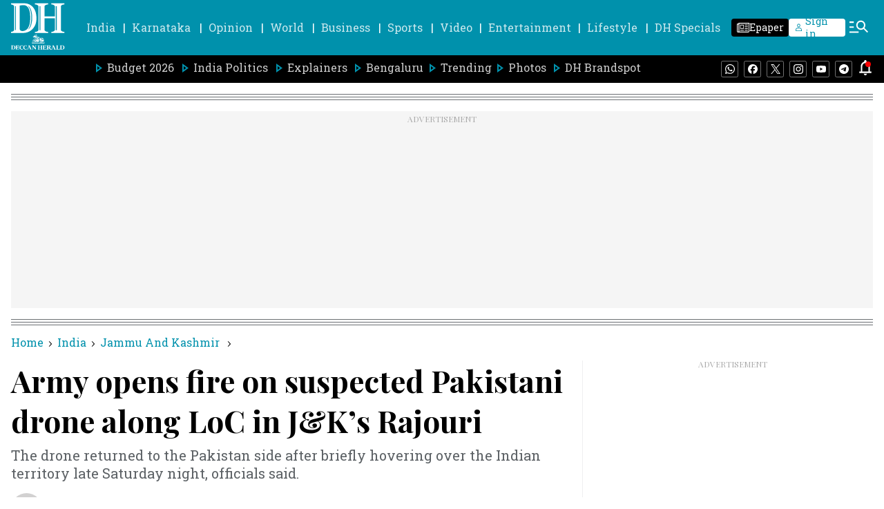

--- FILE ---
content_type: text/html; charset=utf-8
request_url: https://www.google.com/recaptcha/api2/aframe
body_size: 267
content:
<!DOCTYPE HTML><html><head><meta http-equiv="content-type" content="text/html; charset=UTF-8"></head><body><script nonce="wfvENmUPxCR5Ritb0bN_1A">/** Anti-fraud and anti-abuse applications only. See google.com/recaptcha */ try{var clients={'sodar':'https://pagead2.googlesyndication.com/pagead/sodar?'};window.addEventListener("message",function(a){try{if(a.source===window.parent){var b=JSON.parse(a.data);var c=clients[b['id']];if(c){var d=document.createElement('img');d.src=c+b['params']+'&rc='+(localStorage.getItem("rc::a")?sessionStorage.getItem("rc::b"):"");window.document.body.appendChild(d);sessionStorage.setItem("rc::e",parseInt(sessionStorage.getItem("rc::e")||0)+1);localStorage.setItem("rc::h",'1770068829248');}}}catch(b){}});window.parent.postMessage("_grecaptcha_ready", "*");}catch(b){}</script></body></html>

--- FILE ---
content_type: text/javascript; charset=utf-8
request_url: https://comment.deccanherald.com/api/story/count.js?callback=CoralCount.setCount&id=ee57734e-5f72-4d5b-9ea2-c601d93efd88&ref=aHR0cHM6Ly93d3cuZGVjY2FuaGVyYWxkLmNvbS9pbmRpYS9qYW1tdS1hbmQta2FzaG1pci9hcm15LW9wZW5zLWZpcmUtb24tc3VzcGVjdGVkLXBha2lzdGFuaS1kcm9uZS1hbG9uZy1sb2MtaW4tamtzLXJham91cmktMzAxOTQzNA%3D%3D&url=https%3A%2F%2Fwww.deccanherald.com%2Findia%2Fjammu-and-kashmir%2Farmy-opens-fire-on-suspected-pakistani-drone-along-loc-in-jks-rajouri-3019434
body_size: 290
content:
/**/ typeof CoralCount.setCount === 'function' && CoralCount.setCount({"ref":"aHR0cHM6Ly93d3cuZGVjY2FuaGVyYWxkLmNvbS9pbmRpYS9qYW1tdS1hbmQta2FzaG1pci9hcm15LW9wZW5zLWZpcmUtb24tc3VzcGVjdGVkLXBha2lzdGFuaS1kcm9uZS1hbG9uZy1sb2MtaW4tamtzLXJham91cmktMzAxOTQzNA==","countHtml":"<span class=\"coral-count-number\">COMMENT_COUNT</span>","textHtml":"<span class=\"coral-count-text\">Comments</span>","count":0,"id":null});

--- FILE ---
content_type: application/javascript
request_url: https://fea.assettype.com/deccanherald/assets/2426-1426a4625caa4a63a133.js
body_size: 138529
content:
/*! For license information please see 2426-1426a4625caa4a63a133.js.LICENSE.txt */
(self.__LOADABLE_LOADED_CHUNKS__=self.__LOADABLE_LOADED_CHUNKS__||[]).push([[2426],{4046:(e,t,r)=>{"use strict";r.d(t,{s0:()=>Cr,gR:()=>Fr});var o=r(7294),i=r(5697),a=r.n(i),n=r(9208),l=r.n(n),s=r(5269),c=r(5253),d=r(4534),m=r(9537),_=r(5006),u=r(8341),p=r(5671),g=r(3144),h=r(9340),f=r(2963),v=r(1120),y=r(6841);function b(e){return o.createElement("span",{className:"qt-error"})}function w(e){var t=arguments.length>1&&void 0!==arguments[1]?arguments[1]:b;return function(r){(0,h.Z)(l,r);var i,a,n=(i=l,a=function(){if("undefined"==typeof Reflect||!Reflect.construct)return!1;if(Reflect.construct.sham)return!1;if("function"==typeof Proxy)return!0;try{return Boolean.prototype.valueOf.call(Reflect.construct(Boolean,[],(function(){}))),!0}catch(e){return!1}}(),function(){var e,t=(0,v.Z)(i);if(a){var r=(0,v.Z)(this).constructor;e=Reflect.construct(t,arguments,r)}else e=t.apply(this,arguments);return(0,f.Z)(this,e)});function l(e){var t;return(0,p.Z)(this,l),(t=n.call(this,e)).state={errored:!1},t}return(0,g.Z)(l,[{key:"componentDidCatch",value:function(e){console&&e&&console.log("Caught Exception: ".concat(e.message||e)),this.setState({errored:!0})}},{key:"errorContent",value:function(){try{return t(this.props)}catch(e){return b(this.props)}}},{key:"render",value:function(){return this.state.errored?this.errorContent():o.createElement(e,this.props)}}]),l}(o.Component)}function x(e){var t=function(){if("undefined"==typeof Reflect||!Reflect.construct)return!1;if(Reflect.construct.sham)return!1;if("function"==typeof Proxy)return!0;try{return Boolean.prototype.valueOf.call(Reflect.construct(Boolean,[],(function(){}))),!0}catch(e){return!1}}();return function(){var r,o=(0,v.Z)(e);if(t){var i=(0,v.Z)(this).constructor;r=Reflect.construct(o,arguments,i)}else r=o.apply(this,arguments);return(0,f.Z)(this,r)}}function E(e,t,r){return e?function(){window.navigator.share({title:t,url:r}).catch(console.error)}:null}var k=function(e){(0,h.Z)(i,e);var t=x(i);function i(e){var r;return(0,p.Z)(this,i),(r=t.call(this,e)).state={canNativeShare:!1},r}return(0,g.Z)(i,[{key:"componentDidMount",value:function(){this.setState({canNativeShare:r.g&&r.g.navigator&&r.g.navigator.share})}},{key:"render",value:function(){var e=this.props.fullUrl||"".concat(this.props.publisherUrl,"/").concat(this.props.url),t=this.props.hashtags?this.props.hashtags:"";return o.createElement(this.props.template,Object.assign({fbUrl:"https://www.facebook.com/sharer.php?u=".concat(encodeURIComponent(e)),twitterUrl:"https://twitter.com/intent/tweet?url=".concat(encodeURIComponent(e),"&text=").concat(encodeURIComponent(this.props.title),"&hashtags=").concat(t),gplusUrl:"https://plus.google.com/share?url=".concat(encodeURIComponent(e)),linkedinUrl:"https://www.linkedin.com/shareArticle?url=".concat(encodeURIComponent(e),"&title=").concat(encodeURIComponent(this.props.title)),whatsappUrl:"https://api.whatsapp.com/send?text=".concat(encodeURIComponent(e)),mailtoUrl:"mailto:".concat("?subject=",encodeURIComponent(this.props.title),"&body=").concat(encodeURIComponent(e)),redditUrl:"https://www.reddit.com/submit?url=".concat(encodeURIComponent(e),"&title=").concat(encodeURIComponent(this.props.title),"&type=LINK"),handleNativeShare:E(this.state.canNativeShare,this.props.title,e)},this.props))}}]),i}(o.Component);function C(e){return{publisherUrl:e.qt.config["sketches-host"]}}var N=(0,y.connect)(C,{})(w(k)),S=r(846),T=function(e){var t=e.size,r=e.foregroundColor,i=e.backgroundColor,a=e.className;return o.createElement("svg",{className:a,width:t,height:t,viewBox:"0 0 45 45",xmlns:"http://www.w3.org/2000/svg"},o.createElement("g",{fill:"none",fillRule:"evenodd"},o.createElement("path",{d:"M44.571 17.188c0 .392-.232.82-.696 1.285l-9.723 9.482 2.303 13.393c.018.125.027.304.027.536 0 .375-.094.692-.281.95-.188.26-.46.39-.817.39-.34 0-.696-.108-1.072-.322L22.287 36.58l-12.027 6.322c-.393.214-.75.321-1.072.321-.375 0-.656-.13-.843-.388-.188-.26-.281-.576-.281-.951 0-.107.017-.286.053-.536l2.304-13.393-9.75-9.482c-.447-.482-.67-.91-.67-1.285 0-.661.5-1.072 1.5-1.233L14.946 14l6.027-12.188c.34-.732.777-1.098 1.313-1.098.535 0 .973.366 1.312 1.099L29.625 14l13.446 1.955c1 .161 1.5.572 1.5 1.232z",fill:i}),o.createElement("path",{d:"M22.286.714V36.58l-12.027 6.322c-.393.214-.75.321-1.072.321-.375 0-.656-.13-.843-.388-.188-.26-.281-.576-.281-.951 0-.107.017-.286.053-.536l2.304-13.393-9.75-9.482c-.447-.482-.67-.91-.67-1.285 0-.661.5-1.072 1.5-1.233L14.946 14l6.027-12.188c.34-.732.777-1.098 1.313-1.098z",fill:r})))};function q(e){var t=e.value,r=e.canShowEmptyRating,i=void 0!==r&&r,a=e.size,n=void 0===a?20:a,l=e.activeColor,s=void 0===l?"gold":l,c=e.inActiveColor,d=void 0===c?"gray":c,m=e.count,_=void 0===m?5:m,u=e.showHalfStar,p=void 0===u||u,g=e.className,h=void 0===g?"review-rating":g,f=e.activeSymbol,v=void 0===f?null:f,y=e.inActiveSymbol,b=void 0===y?null:y,w=e.halfActiveSymbol,x=void 0===w?null:w;if(!i&&t<.1)return null;for(var E,k=function(e){return b?o.cloneElement(b,{size:n,activeColor:s,inActiveColor:d,className:"".concat(h,"-symbol inactive"),key:"review-".concat(e)}):o.createElement(T,{size:n,foregroundColor:d,backgroundColor:d,className:"".concat(h,"-symbol inactive"),key:"review-".concat(e)})},C=function(e){return x?o.cloneElement(x,{size:n,activeColor:s,inActiveColor:d,className:"".concat(h,"-symbol half-active"),key:"review-".concat(e)}):o.createElement(T,{size:n,foregroundColor:s,backgroundColor:d,className:"".concat(h,"-symbol half-active"),key:"review-".concat(e)})},N=[],S=1;S<=_;S++)S<=Math.floor(t)?N.push((E=S,v?o.cloneElement(v,{size:n,activeColor:s,inActiveColor:d,className:"".concat(h,"-symbol active"),key:"review-".concat(E)}):o.createElement(T,{size:n,foregroundColor:s,backgroundColor:s,className:"".concat(h,"-symbol active"),key:"review-".concat(E),"data-test-id":"star-icon"}))):p&&t-Math.floor(t)>0&&S===Math.round(t)?N.push(C(S)):N.push(k(S));return o.createElement("div",{className:h},N)}var j=r(6884),O=r.n(j),M=r(5683),P=r.n(M),z=r(4544),A=r(722),I=r(3935),D=r(6720),B=r.n(D),L="undefined"!=typeof globalThis?globalThis:"undefined"!=typeof window?window:void 0!==r.g?r.g:"undefined"!=typeof self?self:{};function R(e){var t={exports:{}};return e(t,t.exports),t.exports}var U,W=R((function(e,t){Object.defineProperty(t,"__esModule",{value:!0}),t.default=void 0,t.default={attributeNames:{styleName:"className"},generateScopedName:"[path]___[name]__[local]___[hash:base64:5]",handleMissingStyleName:"throw"}})),H=(U=R((function(e,t){Object.defineProperty(t,"__esModule",{value:!0}),t.default=void 0;var r,o=(r=W)&&r.__esModule?r:{default:r},i=function(e,t){if("throw"===t)throw new Error(e);return"warn"===t&&console.warn(e),null};t.default=function(e,t,r){var a=Object.keys(t),n=r||{},l=n.handleMissingStyleName,s=void 0===l?o.default.handleMissingStyleName:l,c=n.autoResolveMultipleImports,d=void 0===c?o.default.autoResolveMultipleImports:c;return e?e.split(" ").filter((function(e){return e})).map((function(e){if(function(e){return-1!==e.indexOf(".")}(e))return function(e,t,r){var a=e.split("."),n=a[0],l=a[1],s=r||o.default.handleMissingStyleName;return l?t[n]?t[n][l]?t[n][l]:i("CSS module does not exist: "+l,s):i("CSS module import does not exist: "+n,s):i("Invalid style name: "+e,s)}(e,t,s);if(0===a.length)throw new Error("Cannot use styleName attribute for style name '"+e+"' without importing at least one stylesheet.");if(a.length>1){if(!d)throw new Error("Cannot use anonymous style name '"+e+"' with more than one stylesheet import without setting 'autoResolveMultipleImports' to true.");return function(e,t,r){var a=r||o.default.handleMissingStyleName,n=Object.keys(t).map((function(r){return t[r][e]&&r})).filter((function(e){return e}));if(n.length>1)throw new Error('Cannot resolve styleName "'+e+'" because it is present in multiple imports:\n\n\t'+n.join("\n\t")+'\n\nYou can resolve this by using a named import, e.g:\n\n\timport foo from "'+n[0]+'";\n\t<div styleName="foo.'+e+'" />\n\n');return 0===n.length?i("Could not resolve the styleName '"+e+"'.",a):t[n[0]][e]}(e,t,s)}var r=t[a[0]];return r[e]?r[e]:i("Could not resolve the styleName '"+e+"'.",s)})).filter((function(e){return e})).join(" "):""}})))&&U.__esModule&&Object.prototype.hasOwnProperty.call(U,"default")?U.default:U,Z=(0,o.createContext)(),F=function(e){return function(t){return o.createElement(Z.Provider,{value:t.config},o.createElement(e,t))}},Y=function(){return(0,o.useContext)(Z)};function X(e,t,r,o,i,a,n){try{var l=e[a](n),s=l.value}catch(e){return void r(e)}l.done?t(s):Promise.resolve(s).then(o,i)}function J(e){return function(){var t=this,r=arguments;return new Promise((function(o,i){var a=e.apply(t,r);function n(e){X(a,o,i,n,l,"next",e)}function l(e){X(a,o,i,n,l,"throw",e)}n(void 0)}))}}function G(e){return G="function"==typeof Symbol&&"symbol"==typeof Symbol.iterator?function(e){return typeof e}:function(e){return e&&"function"==typeof Symbol&&e.constructor===Symbol&&e!==Symbol.prototype?"symbol":typeof e},G(e)}var V,K=R((function(e){var t=function(e){var t,r=Object.prototype,o=r.hasOwnProperty,i="function"==typeof Symbol?Symbol:{},a=i.iterator||"@@iterator",n=i.asyncIterator||"@@asyncIterator",l=i.toStringTag||"@@toStringTag";function s(e,t,r){return Object.defineProperty(e,t,{value:r,enumerable:!0,configurable:!0,writable:!0}),e[t]}try{s({},"")}catch(e){s=function(e,t,r){return e[t]=r}}function c(e,t,r,o){var i=t&&t.prototype instanceof h?t:h,a=Object.create(i.prototype),n=new T(o||[]);return a._invoke=function(e,t,r){var o=m;return function(i,a){if(o===u)throw new Error("Generator is already running");if(o===p){if("throw"===i)throw a;return j()}for(r.method=i,r.arg=a;;){var n=r.delegate;if(n){var l=C(n,r);if(l){if(l===g)continue;return l}}if("next"===r.method)r.sent=r._sent=r.arg;else if("throw"===r.method){if(o===m)throw o=p,r.arg;r.dispatchException(r.arg)}else"return"===r.method&&r.abrupt("return",r.arg);o=u;var s=d(e,t,r);if("normal"===s.type){if(o=r.done?p:_,s.arg===g)continue;return{value:s.arg,done:r.done}}"throw"===s.type&&(o=p,r.method="throw",r.arg=s.arg)}}}(e,r,n),a}function d(e,t,r){try{return{type:"normal",arg:e.call(t,r)}}catch(e){return{type:"throw",arg:e}}}e.wrap=c;var m="suspendedStart",_="suspendedYield",u="executing",p="completed",g={};function h(){}function f(){}function v(){}var y={};s(y,a,(function(){return this}));var b=Object.getPrototypeOf,w=b&&b(b(q([])));w&&w!==r&&o.call(w,a)&&(y=w);var x=v.prototype=h.prototype=Object.create(y);function E(e){["next","throw","return"].forEach((function(t){s(e,t,(function(e){return this._invoke(t,e)}))}))}function k(e,t){function r(i,a,n,l){var s=d(e[i],e,a);if("throw"!==s.type){var c=s.arg,m=c.value;return m&&"object"==typeof m&&o.call(m,"__await")?t.resolve(m.__await).then((function(e){r("next",e,n,l)}),(function(e){r("throw",e,n,l)})):t.resolve(m).then((function(e){c.value=e,n(c)}),(function(e){return r("throw",e,n,l)}))}l(s.arg)}var i;this._invoke=function(e,o){function a(){return new t((function(t,i){r(e,o,t,i)}))}return i=i?i.then(a,a):a()}}function C(e,r){var o=e.iterator[r.method];if(o===t){if(r.delegate=null,"throw"===r.method){if(e.iterator.return&&(r.method="return",r.arg=t,C(e,r),"throw"===r.method))return g;r.method="throw",r.arg=new TypeError("The iterator does not provide a 'throw' method")}return g}var i=d(o,e.iterator,r.arg);if("throw"===i.type)return r.method="throw",r.arg=i.arg,r.delegate=null,g;var a=i.arg;return a?a.done?(r[e.resultName]=a.value,r.next=e.nextLoc,"return"!==r.method&&(r.method="next",r.arg=t),r.delegate=null,g):a:(r.method="throw",r.arg=new TypeError("iterator result is not an object"),r.delegate=null,g)}function N(e){var t={tryLoc:e[0]};1 in e&&(t.catchLoc=e[1]),2 in e&&(t.finallyLoc=e[2],t.afterLoc=e[3]),this.tryEntries.push(t)}function S(e){var t=e.completion||{};t.type="normal",delete t.arg,e.completion=t}function T(e){this.tryEntries=[{tryLoc:"root"}],e.forEach(N,this),this.reset(!0)}function q(e){if(e){var r=e[a];if(r)return r.call(e);if("function"==typeof e.next)return e;if(!isNaN(e.length)){var i=-1,n=function r(){for(;++i<e.length;)if(o.call(e,i))return r.value=e[i],r.done=!1,r;return r.value=t,r.done=!0,r};return n.next=n}}return{next:j}}function j(){return{value:t,done:!0}}return f.prototype=v,s(x,"constructor",v),s(v,"constructor",f),f.displayName=s(v,l,"GeneratorFunction"),e.isGeneratorFunction=function(e){var t="function"==typeof e&&e.constructor;return!!t&&(t===f||"GeneratorFunction"===(t.displayName||t.name))},e.mark=function(e){return Object.setPrototypeOf?Object.setPrototypeOf(e,v):(e.__proto__=v,s(e,l,"GeneratorFunction")),e.prototype=Object.create(x),e},e.awrap=function(e){return{__await:e}},E(k.prototype),s(k.prototype,n,(function(){return this})),e.AsyncIterator=k,e.async=function(t,r,o,i,a){void 0===a&&(a=Promise);var n=new k(c(t,r,o,i),a);return e.isGeneratorFunction(r)?n:n.next().then((function(e){return e.done?e.value:n.next()}))},E(x),s(x,l,"Generator"),s(x,a,(function(){return this})),s(x,"toString",(function(){return"[object Generator]"})),e.keys=function(e){var t=[];for(var r in e)t.push(r);return t.reverse(),function r(){for(;t.length;){var o=t.pop();if(o in e)return r.value=o,r.done=!1,r}return r.done=!0,r}},e.values=q,T.prototype={constructor:T,reset:function(e){if(this.prev=0,this.next=0,this.sent=this._sent=t,this.done=!1,this.delegate=null,this.method="next",this.arg=t,this.tryEntries.forEach(S),!e)for(var r in this)"t"===r.charAt(0)&&o.call(this,r)&&!isNaN(+r.slice(1))&&(this[r]=t)},stop:function(){this.done=!0;var e=this.tryEntries[0].completion;if("throw"===e.type)throw e.arg;return this.rval},dispatchException:function(e){if(this.done)throw e;var r=this;function i(o,i){return l.type="throw",l.arg=e,r.next=o,i&&(r.method="next",r.arg=t),!!i}for(var a=this.tryEntries.length-1;a>=0;--a){var n=this.tryEntries[a],l=n.completion;if("root"===n.tryLoc)return i("end");if(n.tryLoc<=this.prev){var s=o.call(n,"catchLoc"),c=o.call(n,"finallyLoc");if(s&&c){if(this.prev<n.catchLoc)return i(n.catchLoc,!0);if(this.prev<n.finallyLoc)return i(n.finallyLoc)}else if(s){if(this.prev<n.catchLoc)return i(n.catchLoc,!0)}else{if(!c)throw new Error("try statement without catch or finally");if(this.prev<n.finallyLoc)return i(n.finallyLoc)}}}},abrupt:function(e,t){for(var r=this.tryEntries.length-1;r>=0;--r){var i=this.tryEntries[r];if(i.tryLoc<=this.prev&&o.call(i,"finallyLoc")&&this.prev<i.finallyLoc){var a=i;break}}a&&("break"===e||"continue"===e)&&a.tryLoc<=t&&t<=a.finallyLoc&&(a=null);var n=a?a.completion:{};return n.type=e,n.arg=t,a?(this.method="next",this.next=a.finallyLoc,g):this.complete(n)},complete:function(e,t){if("throw"===e.type)throw e.arg;return"break"===e.type||"continue"===e.type?this.next=e.arg:"return"===e.type?(this.rval=this.arg=e.arg,this.method="return",this.next="end"):"normal"===e.type&&t&&(this.next=t),g},finish:function(e){for(var t=this.tryEntries.length-1;t>=0;--t){var r=this.tryEntries[t];if(r.finallyLoc===e)return this.complete(r.completion,r.afterLoc),S(r),g}},catch:function(e){for(var t=this.tryEntries.length-1;t>=0;--t){var r=this.tryEntries[t];if(r.tryLoc===e){var o=r.completion;if("throw"===o.type){var i=o.arg;S(r)}return i}}throw new Error("illegal catch attempt")},delegateYield:function(e,r,o){return this.delegate={iterator:q(e),resultName:r,nextLoc:o},"next"===this.method&&(this.arg=t),g}},e}(e.exports);try{regeneratorRuntime=t}catch(e){"object"==typeof globalThis?globalThis.regeneratorRuntime=t:Function("r","regeneratorRuntime = r")(t)}})),Q=K,$=Array.isArray,ee="object"==typeof L&&L&&L.Object===Object&&L,te="object"==typeof self&&self&&self.Object===Object&&self,re=ee||te||Function("return this")(),oe=re.Symbol,ie=Object.prototype,ae=ie.hasOwnProperty,ne=ie.toString,le=oe?oe.toStringTag:void 0,se=Object.prototype.toString,ce=oe?oe.toStringTag:void 0,de=function(e){return null==e?void 0===e?"[object Undefined]":"[object Null]":ce&&ce in Object(e)?function(e){var t=ae.call(e,le),r=e[le];try{e[le]=void 0;var o=!0}catch(e){}var i=ne.call(e);return o&&(t?e[le]=r:delete e[le]),i}(e):function(e){return se.call(e)}(e)},me=function(e){return null!=e&&"object"==typeof e},_e=function(e){return"symbol"==typeof e||me(e)&&"[object Symbol]"==de(e)},ue=/\.|\[(?:[^[\]]*|(["'])(?:(?!\1)[^\\]|\\.)*?\1)\]/,pe=/^\w*$/,ge=function(e){var t=typeof e;return null!=e&&("object"==t||"function"==t)},he=function(e){if(!ge(e))return!1;var t=de(e);return"[object Function]"==t||"[object GeneratorFunction]"==t||"[object AsyncFunction]"==t||"[object Proxy]"==t},fe=re["__core-js_shared__"],ve=(V=/[^.]+$/.exec(fe&&fe.keys&&fe.keys.IE_PROTO||""))?"Symbol(src)_1."+V:"",ye=Function.prototype.toString,be=function(e){if(null!=e){try{return ye.call(e)}catch(e){}try{return e+""}catch(e){}}return""},we=/^\[object .+?Constructor\]$/,xe=Function.prototype,Ee=Object.prototype,ke=xe.toString,Ce=Ee.hasOwnProperty,Ne=RegExp("^"+ke.call(Ce).replace(/[\\^$.*+?()[\]{}|]/g,"\\$&").replace(/hasOwnProperty|(function).*?(?=\\\()| for .+?(?=\\\])/g,"$1.*?")+"$"),Se=function(e,t){var r=function(e,t){return null==e?void 0:e[t]}(e,t);return function(e){return!(!ge(e)||function(e){return!!ve&&ve in e}(e))&&(he(e)?Ne:we).test(be(e))}(r)?r:void 0},Te=Se(Object,"create"),qe=Object.prototype.hasOwnProperty,je=Object.prototype.hasOwnProperty;function Oe(e){var t=-1,r=null==e?0:e.length;for(this.clear();++t<r;){var o=e[t];this.set(o[0],o[1])}}Oe.prototype.clear=function(){this.__data__=Te?Te(null):{},this.size=0},Oe.prototype.delete=function(e){var t=this.has(e)&&delete this.__data__[e];return this.size-=t?1:0,t},Oe.prototype.get=function(e){var t=this.__data__;if(Te){var r=t[e];return"__lodash_hash_undefined__"===r?void 0:r}return qe.call(t,e)?t[e]:void 0},Oe.prototype.has=function(e){var t=this.__data__;return Te?void 0!==t[e]:je.call(t,e)},Oe.prototype.set=function(e,t){var r=this.__data__;return this.size+=this.has(e)?0:1,r[e]=Te&&void 0===t?"__lodash_hash_undefined__":t,this};var Me=Oe,Pe=function(e,t){return e===t||e!=e&&t!=t},ze=function(e,t){for(var r=e.length;r--;)if(Pe(e[r][0],t))return r;return-1},Ae=Array.prototype.splice;function Ie(e){var t=-1,r=null==e?0:e.length;for(this.clear();++t<r;){var o=e[t];this.set(o[0],o[1])}}Ie.prototype.clear=function(){this.__data__=[],this.size=0},Ie.prototype.delete=function(e){var t=this.__data__,r=ze(t,e);return!(r<0||(r==t.length-1?t.pop():Ae.call(t,r,1),--this.size,0))},Ie.prototype.get=function(e){var t=this.__data__,r=ze(t,e);return r<0?void 0:t[r][1]},Ie.prototype.has=function(e){return ze(this.__data__,e)>-1},Ie.prototype.set=function(e,t){var r=this.__data__,o=ze(r,e);return o<0?(++this.size,r.push([e,t])):r[o][1]=t,this};var De=Ie,Be=Se(re,"Map"),Le=function(e,t){var r=e.__data__;return function(e){var t=typeof e;return"string"==t||"number"==t||"symbol"==t||"boolean"==t?"__proto__"!==e:null===e}(t)?r["string"==typeof t?"string":"hash"]:r.map};function Re(e){var t=-1,r=null==e?0:e.length;for(this.clear();++t<r;){var o=e[t];this.set(o[0],o[1])}}Re.prototype.clear=function(){this.size=0,this.__data__={hash:new Me,map:new(Be||De),string:new Me}},Re.prototype.delete=function(e){var t=Le(this,e).delete(e);return this.size-=t?1:0,t},Re.prototype.get=function(e){return Le(this,e).get(e)},Re.prototype.has=function(e){return Le(this,e).has(e)},Re.prototype.set=function(e,t){var r=Le(this,e),o=r.size;return r.set(e,t),this.size+=r.size==o?0:1,this};var Ue=Re;function We(e,t){if("function"!=typeof e||null!=t&&"function"!=typeof t)throw new TypeError("Expected a function");var r=function(){var o=arguments,i=t?t.apply(this,o):o[0],a=r.cache;if(a.has(i))return a.get(i);var n=e.apply(this,o);return r.cache=a.set(i,n)||a,n};return r.cache=new(We.Cache||Ue),r}We.Cache=Ue;var He,Ze,Fe=/[^.[\]]+|\[(?:(-?\d+(?:\.\d+)?)|(["'])((?:(?!\2)[^\\]|\\.)*?)\2)\]|(?=(?:\.|\[\])(?:\.|\[\]|$))/g,Ye=/\\(\\)?/g,Xe=(He=We((function(e){var t=[];return 46===e.charCodeAt(0)&&t.push(""),e.replace(Fe,(function(e,r,o,i){t.push(o?i.replace(Ye,"$1"):r||e)})),t}),(function(e){return 500===Ze.size&&Ze.clear(),e})),Ze=He.cache,He),Je=Xe,Ge=oe?oe.prototype:void 0,Ve=Ge?Ge.toString:void 0,Ke=function e(t){if("string"==typeof t)return t;if($(t))return function(e,t){for(var r=-1,o=null==e?0:e.length,i=Array(o);++r<o;)i[r]=t(e[r],r,e);return i}(t,e)+"";if(_e(t))return Ve?Ve.call(t):"";var r=t+"";return"0"==r&&1/t==-1/0?"-0":r},Qe=function(e){return null==e?"":Ke(e)},$e=function(e){if("string"==typeof e||_e(e))return e;var t=e+"";return"0"==t&&1/e==-1/0?"-0":t},et=function(e,t,r){var o=null==e?void 0:function(e,t){for(var r=0,o=(t=function(e,t){return $(e)?e:function(e,t){if($(e))return!1;var r=typeof e;return!("number"!=r&&"symbol"!=r&&"boolean"!=r&&null!=e&&!_e(e))||pe.test(e)||!ue.test(e)||null!=t&&e in Object(t)}(e,t)?[e]:Je(Qe(e))}(t,e)).length;null!=e&&r<o;)e=e[$e(t[r++])];return r&&r==o?e:void 0}(e,t);return void 0===o?r:o},tt=function(e){return function(t){return null==e?void 0:e[t]}}({À:"A",Á:"A",Â:"A",Ã:"A",Ä:"A",Å:"A",à:"a",á:"a",â:"a",ã:"a",ä:"a",å:"a",Ç:"C",ç:"c",Ð:"D",ð:"d",È:"E",É:"E",Ê:"E",Ë:"E",è:"e",é:"e",ê:"e",ë:"e",Ì:"I",Í:"I",Î:"I",Ï:"I",ì:"i",í:"i",î:"i",ï:"i",Ñ:"N",ñ:"n",Ò:"O",Ó:"O",Ô:"O",Õ:"O",Ö:"O",Ø:"O",ò:"o",ó:"o",ô:"o",õ:"o",ö:"o",ø:"o",Ù:"U",Ú:"U",Û:"U",Ü:"U",ù:"u",ú:"u",û:"u",ü:"u",Ý:"Y",ý:"y",ÿ:"y",Æ:"Ae",æ:"ae",Þ:"Th",þ:"th",ß:"ss",Ā:"A",Ă:"A",Ą:"A",ā:"a",ă:"a",ą:"a",Ć:"C",Ĉ:"C",Ċ:"C",Č:"C",ć:"c",ĉ:"c",ċ:"c",č:"c",Ď:"D",Đ:"D",ď:"d",đ:"d",Ē:"E",Ĕ:"E",Ė:"E",Ę:"E",Ě:"E",ē:"e",ĕ:"e",ė:"e",ę:"e",ě:"e",Ĝ:"G",Ğ:"G",Ġ:"G",Ģ:"G",ĝ:"g",ğ:"g",ġ:"g",ģ:"g",Ĥ:"H",Ħ:"H",ĥ:"h",ħ:"h",Ĩ:"I",Ī:"I",Ĭ:"I",Į:"I",İ:"I",ĩ:"i",ī:"i",ĭ:"i",į:"i",ı:"i",Ĵ:"J",ĵ:"j",Ķ:"K",ķ:"k",ĸ:"k",Ĺ:"L",Ļ:"L",Ľ:"L",Ŀ:"L",Ł:"L",ĺ:"l",ļ:"l",ľ:"l",ŀ:"l",ł:"l",Ń:"N",Ņ:"N",Ň:"N",Ŋ:"N",ń:"n",ņ:"n",ň:"n",ŋ:"n",Ō:"O",Ŏ:"O",Ő:"O",ō:"o",ŏ:"o",ő:"o",Ŕ:"R",Ŗ:"R",Ř:"R",ŕ:"r",ŗ:"r",ř:"r",Ś:"S",Ŝ:"S",Ş:"S",Š:"S",ś:"s",ŝ:"s",ş:"s",š:"s",Ţ:"T",Ť:"T",Ŧ:"T",ţ:"t",ť:"t",ŧ:"t",Ũ:"U",Ū:"U",Ŭ:"U",Ů:"U",Ű:"U",Ų:"U",ũ:"u",ū:"u",ŭ:"u",ů:"u",ű:"u",ų:"u",Ŵ:"W",ŵ:"w",Ŷ:"Y",ŷ:"y",Ÿ:"Y",Ź:"Z",Ż:"Z",Ž:"Z",ź:"z",ż:"z",ž:"z",Ĳ:"IJ",ĳ:"ij",Œ:"Oe",œ:"oe",ŉ:"'n",ſ:"s"}),rt=/[\xc0-\xd6\xd8-\xf6\xf8-\xff\u0100-\u017f]/g,ot=RegExp("[\\u0300-\\u036f\\ufe20-\\ufe2f\\u20d0-\\u20ff]","g"),it=/[^\x00-\x2f\x3a-\x40\x5b-\x60\x7b-\x7f]+/g,at=/[a-z][A-Z]|[A-Z]{2}[a-z]|[0-9][a-zA-Z]|[a-zA-Z][0-9]|[^a-zA-Z0-9 ]/,nt="\\xac\\xb1\\xd7\\xf7\\x00-\\x2f\\x3a-\\x40\\x5b-\\x60\\x7b-\\xbf\\u2000-\\u206f \\t\\x0b\\f\\xa0\\ufeff\\n\\r\\u2028\\u2029\\u1680\\u180e\\u2000\\u2001\\u2002\\u2003\\u2004\\u2005\\u2006\\u2007\\u2008\\u2009\\u200a\\u202f\\u205f\\u3000",lt="["+nt+"]",st="\\d+",ct="[a-z\\xdf-\\xf6\\xf8-\\xff]",dt="[^\\ud800-\\udfff"+nt+st+"\\u2700-\\u27bfa-z\\xdf-\\xf6\\xf8-\\xffA-Z\\xc0-\\xd6\\xd8-\\xde]",mt="(?:\\ud83c[\\udde6-\\uddff]){2}",_t="[\\ud800-\\udbff][\\udc00-\\udfff]",ut="[A-Z\\xc0-\\xd6\\xd8-\\xde]",pt="(?:"+ct+"|"+dt+")",gt="(?:"+ut+"|"+dt+")",ht="(?:[\\u0300-\\u036f\\ufe20-\\ufe2f\\u20d0-\\u20ff]|\\ud83c[\\udffb-\\udfff])?",ft="[\\ufe0e\\ufe0f]?"+ht+"(?:\\u200d(?:"+["[^\\ud800-\\udfff]",mt,_t].join("|")+")[\\ufe0e\\ufe0f]?"+ht+")*",vt="(?:"+["[\\u2700-\\u27bf]",mt,_t].join("|")+")"+ft,yt=RegExp([ut+"?"+ct+"+(?:['’](?:d|ll|m|re|s|t|ve))?(?="+[lt,ut,"$"].join("|")+")",gt+"+(?:['’](?:D|LL|M|RE|S|T|VE))?(?="+[lt,ut+pt,"$"].join("|")+")",ut+"?"+pt+"+(?:['’](?:d|ll|m|re|s|t|ve))?",ut+"+(?:['’](?:D|LL|M|RE|S|T|VE))?","\\d*(?:1ST|2ND|3RD|(?![123])\\dTH)(?=\\b|[a-z_])","\\d*(?:1st|2nd|3rd|(?![123])\\dth)(?=\\b|[A-Z_])",st,vt].join("|"),"g"),bt=RegExp("['’]","g"),wt=function(e){return function(t){return function(e,t,r,o){for(var i=-1,a=null==e?0:e.length;++i<a;)r=t(r,e[i],i,e);return r}(function(e,t,r){return e=Qe(e),void 0===(t=r?void 0:t)?function(e){return at.test(e)}(e)?function(e){return e.match(yt)||[]}(e):function(e){return e.match(it)||[]}(e):e.match(t)||[]}(function(e){return(e=Qe(e))&&e.replace(rt,tt).replace(ot,"")}(t).replace(bt,"")),e,"")}},xt=wt((function(e,t,r){return e+(r?" ":"")+t.toUpperCase()})),Et=xt,kt=wt((function(e,t,r){return e+(r?" ":"")+t.toLowerCase()})),Ct=kt;function Nt(e,t){void 0===t&&(t={});var r=t.insertAt;if(e&&"undefined"!=typeof document){var o=document.head||document.getElementsByTagName("head")[0],i=document.createElement("style");i.type="text/css","top"===r&&o.firstChild?o.insertBefore(i,o.firstChild):o.appendChild(i),i.styleSheet?i.styleSheet.cssText=e:i.appendChild(document.createTextNode(e))}}Nt(".dot-m_dark__1Njxl{fill:var(--arrow-c-mono4)}.dot-m_light__27IA3{fill:var(--arrow-c-invert-mono4)}");var St={"./dot.m.css":{dark:"dot-m_dark__1Njxl",light:"dot-m_light__27IA3"}},Tt=function(e){var t=e.width,r=void 0===t?"3px":t,i=e.height,a=void 0===i?"3px":i,n=e.color,l=void 0===n?"light":n;return o.createElement("div",{className:"arr--dot "+H(l,St)},o.createElement("svg",{xmlns:"http://www.w3.org/2000/svg",width:r,height:a,viewBox:"0 0 3 3"},o.createElement("circle",{cx:"87",cy:"9",r:"1",fill:"inherit",fillRule:"nonzero",transform:"translate(-86 -8)"})))};Tt.propTypes={color:a().string,width:a().string,height:a().string},Nt(".divider-m_dark__26FRi{fill:var(--arrow-c-mono4)}.divider-m_light__w-7sy{fill:var(--arrow-c-invert-mono4)}");var qt={"./divider.m.css":{dark:"divider-m_dark__26FRi",light:"divider-m_light__w-7sy"}},jt=function(e){var t=e.width,r=void 0===t?"1":t,i=e.height,a=void 0===i?"10":i,n=e.color,l=void 0===n?"light":n;return o.createElement("div",{className:"arr--divider "+H(l,qt)},o.createElement("svg",{xmlns:"http://www.w3.org/2000/svg",width:r,height:a},o.createElement("path",{fill:"inherit",d:"M0 0h1v10H0z"})))};jt.propTypes={color:a().string,width:a().string,height:a().string};var Ot=["text","photo","video","live-blog","listicle"],Mt=!("undefined"==typeof window||!window.document||!window.document.createElement)&&window.location.href,Pt=function(e,t,r,o){var i=arguments.length>4&&void 0!==arguments[4]?arguments[4]:{},a=arguments.length>5&&void 0!==arguments[5]?arguments[5]:"en-IN",n=i.showTime,l=void 0!==n&&n,s=i.isTimeFirst,c=void 0!==s&&s,d=i.isUpperCase,m=void 0!==d&&d,_=i.disableMeridiem,u=void 0!==_&&_,p=i.dateFormat,g=i.localizedMeridiem,h=i.localizedMonths,f=i.direction,v=void 0===f?"ltr":f,y=new Date(o),b=y.getDate().toString().padStart(2,0),w=["Jan","Feb","Mar","Apr","May","Jun","Jul","Aug","Sep","Oct","Nov","Dec"][y.getMonth()],x=w;m&&(x=Et(w));var E=y.getFullYear(),k="rtl"===v&&!g&&!h,C=function(e,t,r){var o=r.timeFormat,i=void 0===o?"12hours":o,a=r.localizedZeroToPad,n=r.direction,l=void 0===n?"ltr":n,s=r.localizedMonths,c=r.localizedMeridiem,d=new Date(e);if("24hours"===i)return d.toLocaleTimeString([],{hour:"2-digit",minute:"2-digit"});var m=d.getHours(),_=d.getMinutes(),u=m>=12?"pm":"am";m=(m%=12)||12;var p=t.startsWith("en")?"0":a;_=_<10?p+_.toLocaleString(t):_.toLocaleString(t);var g=u.toLocaleString(t);if(c){var h=c.am,f=void 0===h?"am":h,v=c.pm,y=void 0===v?"pm":v;g="am"===u.toLocaleString(t)?f:y}return"rtl"!==l||c||s?m.toLocaleString(t)+":"+_+" "+g:g+" "+m.toLocaleString(t)+":"+_}(o,a,i),N="",S="";l&&(N=", ".concat(C),S="".concat(C," ,")),h&&(x=et(h,[Ct(w)])||w);var T=b.toLocaleString(a),q=E.toLocaleString(a).replace(/,/g,"");return u?"".concat(x," ").concat(T,", ").concat(q):c?"".concat(C,", ").concat(T," ").concat(x," ").concat(q):"mon-dd-yyyy"===p?k?"".concat(S).concat(q," ,").concat(T," ").concat(x):"".concat(x," ").concat(T,", ").concat(q).concat(N):k?"".concat(S).concat(q," ").concat(x," ").concat(T):"".concat(T," ").concat(x," ").concat(q).concat(N)};function zt(e,t,r,o,i,a,n,l){var s,c=et(i,["localizedPublishTime",r])||r,d=n?a:"en",m={time:e.toLocaleString(d),unit:s,ago:c,since:et(i,["localizedPublishTime","since"])||"since"},_=function(e){return function(){var e=arguments.length>0&&void 0!==arguments[0]?arguments[0]:"",t={"منذ 2 ثواني":"منذ ثانيتان","منذ 1 دقيقة":"منذ دقيقة","منذ 2 دقائق":"منذ دقيقتان","منذ 1 ساعة":"منذ ساعة","منذ 2 ساعات":"منذ ساعتان"},r=new RegExp(Object.keys(t).join("|"),"gi");return e.replace(r,(function(e){return t[e]}))}(l.replace(/time|unit|ago|since/gi,(function(t){return e[t]})))};return"hour"===t&&e>23||-1!==["day","week","month","year"].indexOf(t)?Pt(e,t,r,o,i,d):e>1?(s=et(i,["localizedPublishTime","".concat(t,"s")])||"".concat(t,"s"),m.unit=s,_(m)):(s=et(i,["localizedPublishTime",t])||t,m.unit=s,_(m))}var At=function(){var e=arguments.length>0&&void 0!==arguments[0]?arguments[0]:"rgba(255, 255, 255, 0)",t=e.match(/^rgba?[\s+]?\([\s+]?(\d+)[\s+]?,[\s+]?(\d+)[\s+]?,[\s+]?(\d+)[\s+]?/i);return t&&4===t.length?"#"+("0"+parseInt(t[1],10).toString(16)).slice(-2)+("0"+parseInt(t[2],10).toString(16)).slice(-2)+("0"+parseInt(t[3],10).toString(16)).slice(-2):e},It={mobile:767,tablet:1024},Dt=function(e){var t=et(It,e);return!!t&&et(r.g,"document.documentElement.clientWidth")<=t},Bt=function(){var e=arguments.length>0&&void 0!==arguments[0]?arguments[0]:"rgb(255,255,255)",t=function(e){var t=function(e){return{r:parseInt(e.slice(1,3),16),g:parseInt(e.slice(3,5),16),b:parseInt(e.slice(5,7),16)}}(e);return.299*t.r+.587*t.g+.114*t.b}(/^#([A-Fa-f0-9]{6}|[A-Fa-f0-9]{3})$/.test(e)?e:At(e))<155?"light":"dark";return t};function Lt(e){return e?parseInt(e):1}var Rt=function(e,t,r,o){switch(e){case"story":return r();case"collection":return o();default:return t?t():null}},Ut=function(e){var t=arguments.length>1&&void 0!==arguments[1]?arguments[1]:{},r=t.magazineSlug,o=void 0===r?"":r,i=t.isArchivePage;if(void 0!==i&&i)return"/magazine/archive/".concat(o);if(o)return"/magazine/".concat(o,"/").concat(e.slug);if("section"===e.template){var a=et(e,["metadata","section","0","id"],""),n=t.sections,l=n&&n.find((function(e){return e.id===a}));return l?l["section-url"]:"/"}return"/collection/".concat(e.slug)};function Wt(){var e=arguments.length>0&&void 0!==arguments[0]?arguments[0]:{},t=e["story-template"],r=void 0===t?"":t,o=e.metadata;return"news-elsewhere"===r?et(void 0===o?{}:o,["reference-url"],""):""}var Ht=function(e){var t=e,r=e.match(/(<a).*?(>)/g);return r&&r.forEach((function(e){/target=/g.test(e)||(t=t.replace(e,"<a aria-label='content' target='_blank'".concat(e.substring(2))))})),t},Zt=function(e){return null==e||"object"===G(e)&&0===Object.entries(e).length&&e.constructor===Object||"string"==typeof e&&0===e.trim().length},Ft=a().shape({"sketches-host":a().string,"cdn-name":a().string,"cdn-image":a().string}),Yt=a().shape({headline:a().string,"last-published-at":a().number,subheadline:a().string}),Xt=function(e){var t=arguments.length>1&&void 0!==arguments[1]?arguments[1]:"",r=new URLSearchParams(arguments.length>2&&void 0!==arguments[2]?arguments[2]:{}).toString();if("news-elsewhere"===et(e,["story-template"])){var o=et(e,["metadata","reference-url"],"");return r?"".concat(o,"?").concat(r):o}var i=e.url||t;return r?"".concat(i,"?").concat(r):i},Jt=function(){"undefined"!=typeof window&&window.matchMedia&&window.matchMedia("(max-width: 767px)").matches&&setTimeout((function(){document.querySelectorAll(".story-element-jsembed.story-element-jsembed-facebook-post span").forEach((function(e){e.classList.contains("fixed-mobile-fb-video")||(e.style.height="".concat(Math.ceil(.7*e.offsetHeight),"px"),e.classList.add("fixed-mobile-fb-video"))}))}),3e3)},Gt=function(e){var t=arguments.length>1&&void 0!==arguments[1]?arguments[1]:"";r.g.app.navigateToPage(e,t)},Vt=function(){var e=arguments.length>0&&void 0!==arguments[0]?arguments[0]:{},t=arguments.length>1&&void 0!==arguments[1]?arguments[1]:{},r=arguments.length>2?arguments[2]:void 0;if(r)return r;var o=t.magazineSlug,i=void 0===o?"":o,a=t.isArchivePage;return void 0!==a&&a?"/magazine/archive/".concat(i):i?"/magazine/".concat(i,"/").concat(e.slug):e?Ut(e,t):"/"},Kt=function(){var e=J(Q.mark((function e(t){var r,o,i=arguments;return Q.wrap((function(e){for(;;)switch(e.prev=e.next){case 0:return r=i.length>1&&void 0!==i[1]?i[1]:"",e.prev=1,e.next=4,fetch("".concat(r,"/api/v1/collections/").concat(t,"?item-type=story&limit=6"));case 4:return e.next=6,e.sent.json();case 6:return o=e.sent,e.abrupt("return",o);case 10:e.prev=10,e.t0=e.catch(1),console.error(e.t0);case 13:case"end":return e.stop()}}),e,null,[[1,10]])})));return function(t){return e.apply(this,arguments)}}(),Qt=function(e,t){var r=arguments.length>2&&void 0!==arguments[2]?arguments[2]:{},i=arguments.length>3?arguments[3]:void 0,a=arguments.length>4?arguments[4]:void 0,n=arguments.length>5&&void 0!==arguments[5]?arguments[5]:null,l=arguments.length>6?arguments[6]:void 0,s=arguments.length>7&&void 0!==arguments[7]?arguments[7]:"",c=et(r,["isRelatedCollection"],!1);if(n&&"story"===a){var d=n&&(0,A.utcToZonedTime)(e,n),m=d&&(0,A.format)(d,"yyyy-MM-dd'T'HH:mm:ssXXX",{timeZone:n}),_=Pt("","","",e,r,l?i:"en");return o.createElement("time",{dateTime:m},_)}return o.createElement(z.Z,{date:e,component:c?"div":"time",className:"arr__timeago",formatter:function(e,o,a,n){return t(e,o,a,n,r,i,l,s)}})},$t=function(e,t){return"divider"===e?o.createElement(jt,{color:t}):o.createElement(Tt,{color:t})};function er(e){var t=et(e,["pagebuilder-config","general"],{}),r=t.dateFormat,o=void 0===r?"dd-mon-yyyy":r,i=t.localization,a=void 0===i?{}:i,n=a.enableLocalization,l=void 0!==n&&n,s=a.localizedElements;return{isUpperCase:!1,disableMeridiem:!1,dateFormat:o,localizedMonths:l&&et(void 0===s?{}:s,["months"])}}Nt(".author-m_author__WRuLm{align-items:center;color:var(--arrow-c-mono4);display:flex}.author-m_author-image__3q2oc{border-radius:100%;height:var(--arrow-spacing-l);margin-right:var(--arrow-spacing-xs);overflow:hidden;width:var(--arrow-spacing-l)}.author-m_author-image__3q2oc figure,.author-m_author-image__3q2oc img{height:100%;width:100%}.author-m_author-name__3WP-O{margin:auto var(--arrow-spacing-xs) auto 0;word-break:break-all}.author-m_prefix__YSInK{margin:auto var(--arrow-spacing-xxs) auto 0}.author-m_rtl-image__2nglD{display:none}html[dir=rtl] .author-m_author-name__3WP-O{margin-right:0}html[dir=rtl] .author-m_prefix__YSInK{margin-left:var(--arrow-spacing-xxs);margin-right:0}html[dir=rtl] .author-m_ltr-image__3bc0L{display:none}html[dir=rtl] .author-m_rtl-image__2nglD{display:block}.author-m_dark__2TTlp{color:var(--arrow-c-mono4)}.author-m_light__3y8_x{color:var(--arrow-c-invert-mono4)}");var tr={"./author.m.css":{author:"author-m_author__WRuLm","author-image":"author-m_author-image__3q2oc","author-name":"author-m_author-name__3WP-O",prefix:"author-m_prefix__YSInK","rtl-image":"author-m_rtl-image__2nglD","ltr-image":"author-m_ltr-image__3bc0L",dark:"author-m_dark__2TTlp",light:"author-m_light__3y8_x"}},rr=function(e){var t=e.story,r=e.hideAuthorImage;e.isBottom;var i=e.prefix,a=void 0===i?"":i,n=e.config,d=void 0===n?{}:n,m=Y()||{},_=l()(m,["showAuthor"],!0),u=l()(t,["authors","0"],""),p=u["avatar-url"],g=u["avatar-s3-key"],h=u.name,f=u.slug,v=Bt(m.theme),y=l()(d,["mountAt"],""),b=function(e){return a?o.createElement("div",{className:"arr-author-prefix "+H("prefix ".concat(v),tr)},a):!r&&function(e){return p||g?o.createElement("div",{"data-test-id":"author-image",className:"arr--author-image "+H("author-image ".concat(e,"-image"),tr)},o.createElement("figure",null,g?o.createElement(s.t,{slug:g,aspectRatio:[1,1],defaultWidth:400,imgParams:{auto:["format","compress"]},alt:h}):o.createElement("img",{src:p,alt:h}))):null}(e)};return o.createElement(o.Fragment,null,_&&o.createElement(c.r,{className:"author-name arr-author-name arrow-component author-m_author__WRuLm",href:"".concat(y,"/author/")+f,"aria-label":"author-name"},b("ltr"),o.createElement("div",{"data-test-id":"author-name",className:"author-name "+H("author-name ".concat(v),tr)},h||t["author-name"]),!a&&b("rtl")))},or=(0,y.connect)((function(e){return{config:l()(e,["qt","config"],{})}}))(rr);function ir(e,t,r){return t in e?Object.defineProperty(e,t,{value:r,enumerable:!0,configurable:!0,writable:!0}):e[t]=r,e}rr.propTypes={story:a().object.isRequired,hideAuthorImage:a().bool,isBottom:a().bool,prefix:a().string,config:a().object},rr.defaultProps={hideAuthorImage:!1,isBottom:!1,prefix:""},Nt(".timestamp-m_time__2v46i{display:flex}.timestamp-m_bottom-fix__1Zh8r{margin-top:auto}.timestamp-m_dark__2lk9E{color:var(--arrow-c-mono4)}.timestamp-m_light__2QlrI{color:var(--arrow-c-invert-mono4)}.timestamp-m_wrapper__2Czhs{direction:ltr}");var ar={"./timestamp.m.css":{time:"timestamp-m_time__2v46i","bottom-fix":"timestamp-m_bottom-fix__1Zh8r",dark:"timestamp-m_dark__2lk9E",light:"timestamp-m_light__2QlrI",wrapper:"timestamp-m_wrapper__2Czhs"}};function nr(e,t){var r=Object.keys(e);if(Object.getOwnPropertySymbols){var o=Object.getOwnPropertySymbols(e);t&&(o=o.filter((function(t){return Object.getOwnPropertyDescriptor(e,t).enumerable}))),r.push.apply(r,o)}return r}function lr(e){for(var t=1;t<arguments.length;t++){var r=null!=arguments[t]?arguments[t]:{};t%2?nr(Object(r),!0).forEach((function(t){ir(e,t,r[t])})):Object.getOwnPropertyDescriptors?Object.defineProperties(e,Object.getOwnPropertyDescriptors(r)):nr(Object(r)).forEach((function(t){Object.defineProperty(e,t,Object.getOwnPropertyDescriptor(r,t))}))}return e}var sr={published:"first-published-at",updated:"last-published-at"},cr=function(e){var t=e.story,r=e.config,i=void 0===r?{}:r,a=Y()||{},n=l()(i,["showTime"],l()(a,["showTime"],!0)),s=t["first-published-at"]||t["last-published-at"],c=Bt(a.theme),d=(0,y.useSelector)((function(e){return l()(e,["qt","config"],{})})),m=l()(d,["isLocalizedNumber"],!1),_=l()(d,["language","ietf-code"],"en"),u=l()(d,["language","direction"],"ltr"),p=l()(d,["pagebuilder-config","general","storyCardTime"],null),g=function(e,t){var r=e["story-template"],o=!Ot.includes(r),i=o&&et(t,["customStory","".concat(O()(r),"-story"),"storyType"],"text");return o?P()(i):r}(t,l()(d,["pagebuilder-config"],{})),h=i.localizedMeridiem,f=i.localizedMonths,v="rtl"!==u||h||f?"time ".concat(c):"time ".concat(c," wrapper");if(p){var b="live-blog"===g?p.liveBlog:p.rest;b&&(s=t[sr[b]]||s)}var w=l()(d,["pagebuilder-config","general","timeAgoFormat"],l()(a,["timeAgoFormat"],"time unit ago")),x=l()(d,["pagebuilder-config","general","dateFormat"],"dd-mon-yyyy"),E=lr(lr({direction:u},i),{},{dateFormat:x});return o.createElement(o.Fragment,null,n&&o.createElement("div",{"data-test-id":"publish-time",className:"time arr--publish-time "+H(v,ar)},o.createElement("div",null,Qt(s,zt,E,_,"","",m,w))))};cr.propTypes={story:a().object,config:a().object},Nt(".author-with-timestamp-m_author-time-wrapper__G7_eI{align-items:center;color:var(--arrow-c-mono2);display:flex;flex-wrap:wrap}.author-with-timestamp-m_author-image__24xrD{border-radius:100%;height:var(--arrow-spacing-l);margin-right:var(--arrow-spacing-xs);width:var(--arrow-spacing-l)}.author-with-timestamp-m_dot__1LHXD{top:-3px}.author-with-timestamp-m_dash__2L5XC,.author-with-timestamp-m_dot__1LHXD{margin-right:var(--arrow-spacing-xs);position:relative}html[dir=rtl] .author-with-timestamp-m_dot__1LHXD{margin-left:var(--arrow-spacing-xs)}html[dir=rtl] .author-with-timestamp-m_dash__2L5XC{padding-left:var(--arrow-spacing-xs)}"),Nt(".read-time-m_read-time-wrapper__3GyC_{display:flex;font-size:var(--arrow-fs-tiny)}.read-time-m_dot__2fOta{top:-3px}.read-time-m_dash__HDWVJ,.read-time-m_dot__2fOta{margin:0 var(--arrow-spacing-xs);position:relative}.read-time-m_dark__3yRaK{color:var(--arrow-c-mono4)}.read-time-m_light__1GAZu{color:var(--arrow-c-invert-mono4)}");var dr={"./read-time.m.css":{"read-time-wrapper":"read-time-m_read-time-wrapper__3GyC_",dot:"read-time-m_dot__2fOta",dash:"read-time-m_dash__HDWVJ",dark:"read-time-m_dark__3yRaK",light:"read-time-m_light__1GAZu"}},mr=function(e){var t=e.story,r=e.opts,i=void 0===r?{}:r,a=e.isLightTheme,n=void 0!==a&&a,s=Y()||{},c=l()(s,["showReadTime"])||l()(i,["showReadTime"],!0),d=l()(t,["read-time"],0);if(!c||!d)return null;var m=i.showDotIndicator,_=void 0===m||m,u=n?"light":Bt(s.theme),p=(0,y.useSelector)((function(e){return l()(e,["qt","config","isLocalizedNumber"],!1)}))?(0,y.useSelector)((function(e){return l()(e,["qt","config","language","ietf-code"],"en")})):"en",g=l()(i,["localizedTimeToRead"])||l()(i,["localizationConfig","localizedTimeToRead"])||"min read",h=l()(i,["separator"],""),f="divider"===h?"dash":"dot";return o.createElement(o.Fragment,null,o.createElement("div",{"data-test-id":"read-time",className:"arrow-component arr--read-time "+H("read-time-wrapper ".concat(u),dr)},_&&o.createElement("div",{className:"read-time-indicator "+H(f,dr)},$t(h,u)),o.createElement("span",null,d.toLocaleString("".concat(p))," ",g)))};function _r(e,t){var r=Object.keys(e);if(Object.getOwnPropertySymbols){var o=Object.getOwnPropertySymbols(e);t&&(o=o.filter((function(t){return Object.getOwnPropertyDescriptor(e,t).enumerable}))),r.push.apply(r,o)}return r}function ur(e){for(var t=1;t<arguments.length;t++){var r=null!=arguments[t]?arguments[t]:{};t%2?_r(Object(r),!0).forEach((function(t){ir(e,t,r[t])})):Object.getOwnPropertyDescriptors?Object.defineProperties(e,Object.getOwnPropertyDescriptors(r)):_r(Object(r)).forEach((function(t){Object.defineProperty(e,t,Object.getOwnPropertyDescriptor(r,t))}))}return e}mr.propTypes={story:a().shape({"read-time":a().number}),opts:a().shape({showReadTime:a().bool}),isLightTheme:a().bool,languageCode:a().string};var pr={"./author-with-timestamp.m.css":{"author-time-wrapper":"author-with-timestamp-m_author-time-wrapper__G7_eI","author-image":"author-with-timestamp-m_author-image__24xrD",dot:"author-with-timestamp-m_dot__1LHXD",dash:"author-with-timestamp-m_dash__2L5XC"}},gr=function(e){var t=e.story,r=e.separator;e.isBottom;var i=e.hideAuthorImage,a=e.prefix,n=e.config,s=void 0===n?{}:n,c=e.isLightTheme,d=e.collectionId,m=Y()||{},_=l()(s,["showAuthor"],l()(m,["showAuthor"],!0)),u=l()(s,["showTime"],l()(m,["showTime"],!0)),p=l()(m,["showReadTime"],!0),g="dot"===r?"dot":"dash",h=c?"light":Bt(m.theme),f=_&&(u||p),v=function(){return o.createElement(o.Fragment,null,f&&o.createElement("div",{className:"arr-separator "+H(g,pr)},$t(r,h)),u&&(d?o.createElement("div",{id:"publish-time-".concat(d,"-").concat(t.id)},o.createElement(cr,{story:t,config:s})):o.createElement(cr,{story:t,config:s})),p&&o.createElement(mr,{story:t,opts:ur(ur({},s),{},{showDotIndicator:u,separator:r}),isLightTheme:c}))};return o.createElement("div",{className:"arr--author-time author-with-timestamp-m_author-time-wrapper__G7_eI"},_?o.createElement(o.Fragment,null,o.createElement(or,{story:t,isBottom:!0,hideAuthorImage:i,prefix:a}),v()):v())};gr.propTypes={story:a().object,separator:a().oneOf(["dot","divider"]),hideAuthorImage:a().bool,isBottom:a().bool,prefix:a().string,config:a().object,isLightTheme:a().bool,collectionId:a().oneOfType([a().string,a().number])},gr.defaultProps={separator:"dot",isBottom:!1,hideAuthorImage:!0,prefix:"",isLightTheme:!1},Nt('.collection-name-m_collection__JD6sx{font-size:var(--arrow-fs-m);font-weight:var(--arrow-fw-bold);margin-bottom:var(--arrow-spacing-m)}@media (min-width:768px){.collection-name-m_collection__JD6sx{font-size:var(--arrow-fs-l);margin-bottom:var(--arrow-spacing-l)}}.collection-name-m_collection-borderLeft__3Dznk{align-items:baseline;display:flex}.collection-name-m_collection-borderLeft__3Dznk .collection-name-m_border-left__3_pYw{margin-right:var(--arrow-spacing-xs);min-width:5px;overflow:hidden;width:5px}.collection-name-m_collection-borderLeft__3Dznk .collection-name-m_border-left__3_pYw:before{content:"I";font-family:var(--arrow-sans-serif)}.collection-name-m_collection-borderBottomFull__Dkq3K{display:inline-block}.collection-name-m_collection-borderBottom__2rdQM{display:block}.collection-name-m_collection-crossLine__1sIpN{align-items:center;display:flex}.collection-name-m_collection-crossLine__1sIpN:before{content:" ";flex:1 1 auto;margin-right:var(--arrow-spacing-l);position:relative}.collection-name-m_collection-crossLine__1sIpN:after{content:" ";flex:1 1 auto;margin-left:var(--arrow-spacing-l);position:relative}.collection-name-m_dark__nMe5H.collection-name-m_collection-crossLine__1sIpN:before{border-top:1px solid var(--arrow-c-mono5)}.collection-name-m_light__1vFDN.collection-name-m_collection-crossLine__1sIpN:before{border-top:1px solid var(--arrow-c-invert-mono2)}.collection-name-m_dark__nMe5H.collection-name-m_collection-crossLine__1sIpN:after{border-top:1px solid var(--arrow-c-mono5)}.collection-name-m_light__1vFDN.collection-name-m_collection-crossLine__1sIpN:after{border-top:1px solid var(--arrow-c-invert-mono2)}html[dir=rtl] .collection-name-m_collection-borderLeft__3Dznk .collection-name-m_border-left__3_pYw{margin-left:var(--arrow-spacing-xs);margin-right:0}html[dir=rtl] .collection-name-m_collection-crossLine__1sIpN:before{margin-left:var(--arrow-spacing-l);margin-right:0}html[dir=rtl] .collection-name-m_collection-crossLine__1sIpN:after{margin-left:0;margin-right:var(--arrow-spacing-l)}.collection-name-m_border-bottom__1MnlV{height:4px;margin-top:var(--arrow-spacing-xxs);width:20px}.collection-name-m_collection-crossLine__1sIpN .collection-name-m_border-bottom__1MnlV{visibility:hidden}.collection-name-m_dark__nMe5H a,.collection-name-m_dark__nMe5H h2,.collection-name-m_dark__nMe5H h3,.collection-name-m_dark__nMe5H h5{color:var(--arrow-c-mono2)}.collection-name-m_light__1vFDN a,.collection-name-m_light__1vFDN h2,.collection-name-m_light__1vFDN h3,.collection-name-m_light__1vFDN h5{color:var(--arrow-c-invert-mono2)}');var hr={"./collection-name.m.css":{collection:"collection-name-m_collection__JD6sx","collection-borderLeft":"collection-name-m_collection-borderLeft__3Dznk","border-left":"collection-name-m_border-left__3_pYw","collection-borderBottomFull":"collection-name-m_collection-borderBottomFull__Dkq3K","collection-borderBottom":"collection-name-m_collection-borderBottom__2rdQM","collection-crossLine":"collection-name-m_collection-crossLine__1sIpN",dark:"collection-name-m_dark__nMe5H",light:"collection-name-m_light__1vFDN","border-bottom":"collection-name-m_border-bottom__1MnlV"}},fr=function(e){var t=e.collectionNameBorderColor,r=void 0===t?"":t,i=e.collection,a=e.config,n=e.collectionNameTemplate,s=e.headerLevel,d=e.customCollectionName,m=void 0===d?"":d,_=e.navigate,u=void 0===_||_,p=Y()||{},g=l()(p,["showRowTitle"],!0),h=["borderLeft","borderBottom","crossLine","borderBottomFull"].includes(n)?" collection-".concat(n):"",f=u&&i&&Ut(i,a)||"",v=m||i.name||"",y=Bt(p.theme),b="h"+s,w=At(r),x=h.includes("collection-borderBottomFull")?"4px solid ".concat(w):"none",E=Dt("mobile");return o.createElement(o.Fragment,null,g&&v&&o.createElement("div",{style:{borderBottom:x},"data-test-id":"collection-name",className:("arr--collection-name arrow-component ".concat(h)?"arr--collection-name arrow-component ".concat(h)+" ":0)+H("collection ".concat(h," ").concat(y),hr)},h.includes("collection-borderLeft")&&o.createElement("span",{className:"arr-collection-name-border-left collection-name-m_border-left__3_pYw",style:{color:w||"initial",fontSize:function(){if(E)switch(s){case"1":return"32px";case"2":return"24px";case"3":default:return"20px";case"4":return"18px";case"5":case"6":return"16px"}switch(s){case"1":return"40px";case"2":return"32px";case"3":default:return"24px";case"4":return"20px";case"5":return"18px";case"6":return"16px"}}()}}),f&&!f.includes(void 0)?o.createElement(c.r,{href:f,"aria-label":"collection-name"},o.createElement(b,null,v)):o.createElement(b,null,v),h.includes("collection-borderBottom")&&!h.includes("collection-borderBottomFull")?o.createElement("div",{className:"collection-name-m_border-bottom__1MnlV",style:{borderBottom:w?"4px solid ".concat(w):"none"}}):""))};fr.propTypes={collectionNameBorderColor:i.PropTypes.string,collection:i.PropTypes.object,config:i.PropTypes.object,collectionNameTemplate:i.PropTypes.oneOf(["","borderLeft","borderBottom","crossLine","borderBottomFull"]),headerLevel:i.PropTypes.string,customCollectionName:i.PropTypes.string,navigate:i.PropTypes.bool},fr.defaultProps={collectionNameTemplate:"",headerLevel:"3"};var vr=(0,y.connect)((function(e){return{config:l()(e,["qt","config"],{})}}))(fr),yr=function(e){var t=e.height,r=e.width,i=e.color,a=void 0===i?"#D8D8D8":i,n=e.positionTop;return o.createElement("svg",{xmlns:"http://www.w3.org/2000/svg",width:r,height:t,viewBox:"0 0 40 40",style:{position:"relative",top:n}},o.createElement("g",{fill:"none",fillRule:"evenodd",stroke:"none",strokeWidth:"1"},o.createElement("g",null,o.createElement("g",{transform:"translate(8 8)"},o.createElement("path",{d:"M0 0H24V24H0z"}),o.createElement("g",{fill:a,fillRule:"nonzero",transform:"translate(0 2)"},o.createElement("path",{d:"M21.043 19.553c0-.743-.601-1.344-1.344-1.344h-15.4a1.343 1.343 0 100 2.688h15.4c.743 0 1.344-.603 1.344-1.344zM1.598 8.673c.022 0 .042 0 .064-.003l2.131 7.713h16.411l2.132-7.713c.022 0 .041.003.063.003a1.599 1.599 0 10-1.52-1.108L17.025 9.82 12.882 2.95a1.599 1.599 0 10-1.765 0L6.976 9.82 3.121 7.565a1.599 1.599 0 10-1.523 1.107z"}))))))};yr.propTypes={height:a().string,width:a().string,color:a().string,positionTop:a().string};var br=function(e){var t=e.height,r=e.width,i=e.color,a=void 0===i?"#D5D5D5":i,n=e.positionTop;return o.createElement("svg",{xmlns:"http://www.w3.org/2000/svg",width:r,height:t,viewBox:"0 0 40 40",style:{position:"relative",top:n}},o.createElement("g",{fill:"none",fillRule:"evenodd",stroke:"none",strokeWidth:"1"},o.createElement("g",null,o.createElement("g",{transform:"translate(8 8)"},o.createElement("path",{d:"M0 0H24V24H0z"}),o.createElement("path",{fill:a,fillRule:"nonzero",d:"M12.71 4.364A6.54 6.54 0 000 6.545a6.54 6.54 0 0012.71 2.182h4.745v4.364h4.363V8.727H24V4.364H12.71zM6.544 8.727a2.181 2.181 0 110-4.362 2.181 2.181 0 010 4.362z",transform:"translate(0 5)"})))))};br.propTypes={height:a().string,width:a().string,color:a().string,positionTop:a().string};var wr=function(e){var t=e.height,r=e.width,i=e.color,a=void 0===i?"#D5D5D5":i,n=e.positionTop;return o.createElement("svg",{xmlns:"http://www.w3.org/2000/svg",width:r,height:t,viewBox:"0 0 40 40",style:{position:"relative",top:n}},o.createElement("g",{fill:"none",fillRule:"evenodd",stroke:"none",strokeWidth:"1"},o.createElement("g",null,o.createElement("g",{transform:"translate(8 8)"},o.createElement("path",{d:"M0 0H24V24H0z"}),o.createElement("g",{fill:a,fillRule:"nonzero",transform:"translate(3)"},o.createElement("path",{d:"M15.692 9h-.747V6c0-3.31-2.681-6-5.978-6C5.67 0 2.989 2.69 2.989 6v3h-.747A2.249 2.249 0 000 11.25v10.5A2.249 2.249 0 002.242 24h13.45a2.249 2.249 0 002.242-2.25v-10.5A2.249 2.249 0 0015.692 9zM4.982 6c0-2.206 1.787-4 3.985-4s3.985 1.794 3.985 4v3h-7.97V6z"}))))))};wr.propTypes={height:a().string,width:a().string,color:a().string,positionTop:a().string};var xr=function(e){var t=e.width,r=e.height,i=e.color,a=void 0===i?"#D5D5D5":i,n=e.positionTop,l=void 0===n?"":n;return o.createElement("svg",{xmlns:"http://www.w3.org/2000/svg",width:t,height:r,viewBox:"0 0 40 40",style:{position:"relative",top:l}},o.createElement("g",{fill:"none",fillRule:"evenodd",stroke:"none",strokeWidth:"1"},o.createElement("g",null,o.createElement("path",{fill:a,d:"M20 26L12.946577 29.7082039 14.2936609 21.854102 8.5873218 16.2917961 16.4732885 15.145898 20 8 23.5267115 15.145898 31.4126782 16.2917961 25.7063391 21.854102 27.053423 29.7082039z"}))))};xr.propTypes={height:a().string,width:a().string,color:a().string,positionTop:a().string};var Er=function(e){var t=e.width,r=e.height,i=e.color,a=e.iconType,n=e.positionTop;switch(a){case"crown":return o.createElement(yr,{width:t,height:r,color:i,positionTop:n});case"lock":return o.createElement(wr,{width:t,height:r,color:i,positionTop:n});case"key":return o.createElement(br,{width:t,height:r,color:i,positionTop:n});default:return o.createElement(xr,{width:t,height:r,color:i,positionTop:n})}};Er.propTypes={width:a().string,height:a().string,color:a().string,iconType:a().string,positionTop:a().string},Nt('.headline-m_wrapper__3nUmh{margin-bottom:6px}.headline-m_headline__3_NhV{color:var(--arrow-c-mono2);font-weight:var(--arrow-fw-semi-bold);margin-bottom:var(--arrow-spacing-xxs)}@media (min-width:768px){.headline-m_headline__3_NhV{margin-bottom:var(--arrow-spacing-xs)}}.headline-m_wrapper__3nUmh .headline-m_headline__3_NhV{display:inline;margin-bottom:var(--arrow-spacing-xs)}.headline-m_dark__en3hW{color:var(--arrow-c-mono2)}.headline-m_light__3lKJB{color:var(--arrow-c-invert-mono2)}.headline-m_icon-wrapper__1ti1Z{align-items:center;display:inline-flex}.headline-m_live-icon__32qbA:before{-webkit-animation:headline-m_blink__1MDe0 1s linear infinite;animation:headline-m_blink__1MDe0 1s linear infinite;color:var(--arrow-c-accent3);content:"\\25C9";font-size:var(--arrow-fs-s);margin-right:var(--arrow-spacing-xs);position:relative}@-webkit-keyframes headline-m_blink__1MDe0{0%{opacity:0}50%{opacity:.5}75%{opacity:1}to{opacity:1}}@keyframes headline-m_blink__1MDe0{0%{opacity:0}50%{opacity:.5}75%{opacity:1}to{opacity:1}}html[dir=rtl] .headline-m_live-icon__32qbA:before{margin-left:var(--arrow-spacing-xs);margin-right:0}');var kr={"./headline.m.css":{wrapper:"headline-m_wrapper__3nUmh",headline:"headline-m_headline__3_NhV",dark:"headline-m_dark__en3hW",light:"headline-m_light__3lKJB","icon-wrapper":"headline-m_icon-wrapper__1ti1Z","live-icon":"headline-m_live-icon__32qbA",blink:"headline-m_blink__1MDe0"}},Cr=function(e){var t=e.story,r=e.headerLevel,i=e.premiumStoryIconConfig,a=void 0===i?{}:i,n=e.isLink,s=e.queryParam,d=void 0===s?{}:s,m=Y()||{},_=a.iconColor,u=void 0===_?"#F7B500":_,p=a.iconStyle,g=void 0===p?"star":p,h=a.enablePremiumStoryIcon,f=void 0!==h&&h,v=l()(t,["alternative","home","default","headline"]),b=f&&"subscription"===l()(t,["access"]),w=v||t.headline,x="h"+r,E=function(){switch(parseInt(r)){case 1:return"-2px";case 2:return"2px";case 3:return"4px";case 4:return"5px";default:return"6px"}},k=Bt(m.theme),C="24px",N=(0,y.useSelector)((function(e){return l()(e,["qt","data","showLiveIcon"],!1)})),S=l()(a,["showLiveIcon"],N)&&"live-blog"===t["story-template"]&&!l()(t,["metadata","is-closed"],!1),T=b?{position:"relative",top:E()}:{},q=b||S?"wrapper":"";return o.createElement("div",{"data-test-id":"headline",className:"arrow-component arr--headline "+H(q,kr)},(S||b)&&o.createElement("span",{className:"headline-m_icon-wrapper__1ti1Z"},b&&o.createElement(Er,{width:C,height:C,color:u,iconType:g,positionTop:E()}),S&&o.createElement("span",{style:T,className:"headline-m_live-icon__32qbA"})),n?o.createElement(c.r,{href:Xt(t,"/".concat(t.slug),d),externalLink:Wt(t),"aria-label":"headline"},o.createElement(x,{className:H("headline ".concat(k),kr)},w)):o.createElement(x,{className:H("headline ".concat(k),kr)},w))};function Nr(e){if(Array.isArray(e))return e}function Sr(e,t){(null==t||t>e.length)&&(t=e.length);for(var r=0,o=new Array(t);r<t;r++)o[r]=e[r];return o}function Tr(e,t){if(e){if("string"==typeof e)return Sr(e,t);var r=Object.prototype.toString.call(e).slice(8,-1);return"Object"===r&&e.constructor&&(r=e.constructor.name),"Map"===r||"Set"===r?Array.from(e):"Arguments"===r||/^(?:Ui|I)nt(?:8|16|32)(?:Clamped)?Array$/.test(r)?Sr(e,t):void 0}}function qr(){throw new TypeError("Invalid attempt to destructure non-iterable instance.\nIn order to be iterable, non-array objects must have a [Symbol.iterator]() method.")}function jr(e,t){return Nr(e)||function(e,t){var r=null==e?null:"undefined"!=typeof Symbol&&e[Symbol.iterator]||e["@@iterator"];if(null!=r){var o,i,a=[],n=!0,l=!1;try{for(r=r.call(e);!(n=(o=r.next()).done)&&(a.push(o.value),!t||a.length!==t);n=!0);}catch(e){l=!0,i=e}finally{try{n||null==r.return||r.return()}finally{if(l)throw i}}return a}}(e,t)||Tr(e,t)||qr()}Cr.propTypes={story:a().object.isRequired,headerLevel:a().string,premiumStoryIconConfig:a().shape({iconColor:a().string,iconType:a().string,enablePremiumStoryIcon:a().bool}),isLink:a().bool,queryParam:a().shape({utmContent:a().string})},Cr.defaultProps={headerLevel:"6",isLink:!0};var Or=function(e){var t=e.width,r=void 0===t?40:t,i=e.height,a=void 0===i?30:i,n=e.iconColor,l=void 0===n?"#99B0CB":n;return o.createElement("svg",{width:r,height:a,viewBox:"0 0 102 76",version:"1.1"},o.createElement("g",{id:"demo-home-copy",stroke:"none",strokeWidth:"1",fill:"none",fillRule:"evenodd",transform:"translate(-377.000000, -314.000000)"},o.createElement("g",{id:"Group-13",transform:"translate(377.000000, 314.000000)"},o.createElement("path",{d:"M43.2,49.7 L62.2,19.2 L87.2,59.4 L17,59.4 L32.8,39.4 L43.2,49.7 Z M29.9,28.6 C25.8683213,28.6 22.6,25.3316787 22.6,21.3 C22.6,17.2683213 25.8683213,14 29.9,14 C33.9316787,14 37.2,17.2683213 37.2,21.3 C37.2,25.3316787 33.9316787,28.6 29.9,28.6 Z",id:"Combined-Shape",fill:l,fillRule:"nonzero"}),o.createElement("rect",{id:"Rectangle-19",stroke:l,strokeWidth:"3",x:"1.5",y:"1.5",width:"99",height:"73",rx:"3"}))))};Or.propTypes={width:a().object,height:a().object,iconColor:a().object},Nt('.fallback-m_image-position__3KddP{bottom:0;left:0;position:absolute;right:0;top:0}.fallback-m_image__1GYCJ{background:var(--fallback-img)}.fallback-m_image__1GYCJ:after{bottom:0;content:"";left:0;position:absolute;right:0;top:0}.fallback-m_fallback-svg__tK9fL svg{bottom:0;height:100%;left:50%;-o-object-fit:cover;object-fit:cover;position:absolute;right:0;top:0;transform:translateX(-50%)}');var Mr=function(){return o.createElement("div",{className:"arr--fallback-image fallback-m_image__1GYCJ fallback-m_image-position__3KddP"},o.createElement("figure",{className:"arr--fallback-svg fallback-m_fallback-svg__tK9fL"},o.createElement(Or,null)))},Pr=function(e){var t=e.slug;return t?o.createElement(c.r,{href:t,"aria-label":"image-fallback"},Mr()):Mr()};Pr.propTypes={slug:a().string};var zr=function(){return o.createElement("svg",{xmlns:"http://www.w3.org/2000/svg",width:"36",height:"28"},o.createElement("g",{fill:"none",fillRule:"evenodd"},o.createElement("rect",{width:"36",height:"28",fill:"#3D6FCF",rx:"4"}),o.createElement("path",{stroke:"#FFF",strokeLinecap:"round",strokeLinejoin:"round",strokeWidth:"2",d:"M22 14.667v4c0 .736-.597 1.333-1.333 1.333h-7.334A1.333 1.333 0 0112 18.667v-7.334c0-.736.597-1.333 1.333-1.333h4M20 8h4v4m-7.333 3.333L24 8"})))};Nt(".hyperlink-m_hyperlink-button__1CqWx{bottom:var(--arrow-spacing-xxs);position:absolute;right:var(--arrow-spacing-xxs);z-index:10}.hyperlink-m_hyperlink-button__1CqWx svg rect{fill:var(--arrow-c-brand1)}");var Ar=function(e){var t=e.hyperLink,r=void 0===t?"":t;return r?o.createElement(c.r,{href:r,"aria-label":"hyperlink-button",className:"arr--hyperlink-button hyperlink-m_hyperlink-button__1CqWx",target:"_blank",rel:"noopener noreferrer"},o.createElement(zr,null)):null};Ar.propTypes={hyperLink:a().string},Nt(".hero-image-m_hero-image__3lraV{flex-grow:1;margin-bottom:var(--arrow-spacing-xs);padding-right:0;position:relative}.hero-image-m_right-padding__1LkCe{flex-grow:1;margin-bottom:0;padding-right:var(--arrow-spacing-s)}.hero-image-m_left-padding__pYRAj{flex-grow:1;margin-bottom:0;padding-left:var(--arrow-spacing-s)}.hero-image-m_right-padding-mob__3-uOU{flex-basis:30%;flex-grow:1;margin-bottom:0;padding-right:var(--arrow-spacing-s)}@media (min-width:768px){.hero-image-m_right-padding-mob__3-uOU{margin-bottom:var(--arrow-spacing-xs);padding-right:0}}.hero-image-m_placeholder__1omCm{background-color:#d3d3d3}html[dir=rtl] .hero-image-m_right-padding-mob__3-uOU,html[dir=rtl] .hero-image-m_right-padding__1LkCe{padding-left:var(--arrow-spacing-s);padding-right:0}@media (min-width:768px){html[dir=rtl] .hero-image-m_right-padding-mob__3-uOU{padding-left:0}}.hero-image-m_hero-image-mob__13JJp{flex-grow:1;margin-bottom:var(--arrow-spacing-xs);padding-right:0}.hero-image-m_with-padding__324G_{padding:16px 16px 0}.hero-image-m_image__1mz0U{position:relative}.hero-image-m_image__1mz0U img{bottom:0;height:100%;left:0;position:absolute;right:0;top:0}");var Ir={"./hero-image.m.css":{"hero-image":"hero-image-m_hero-image__3lraV","right-padding":"hero-image-m_right-padding__1LkCe","left-padding":"hero-image-m_left-padding__pYRAj","right-padding-mob":"hero-image-m_right-padding-mob__3-uOU",placeholder:"hero-image-m_placeholder__1omCm","hero-image-mob":"hero-image-m_hero-image-mob__13JJp","with-padding":"hero-image-m_with-padding__324G_",image:"hero-image-m_image__1mz0U"}},Dr=function(e){var t=e.story,r=e.FullBleed,i=e.aspectRatio,a=e.defaultWidth,n=e.widths,m=e.isHorizontal,_=e.isHorizontalMobile,u=e.isHorizontalWithImageLast,p=e.defaultFallback,g=e.isStoryPageImage,h=e.config,f=e.queryParam,v=void 0===f?{}:f,b=e.initialAltImage,w=(Y()||{}).fallbackImageUrl,x=void 0===w?"":w,E=h.StoryTemplateIcon,k=void 0===E?function(){return null}:E,C=(0,y.useSelector)((function(e){return l()(e,["qt","config","showPlaceholder"])}))?"placeholder":"",N=r?"":"with-padding",S="hero-image";m?S="right-padding":u&&(S="left-padding");var T,q=_?"right-padding-mob":"",j=jr(i,2),O=j[0],M=j[1],P=void 0===M?O:M,z=Dt("mobile"),A=z?O:P,I=function(e){var t=jr(e,2),r=t[0],o=t[1];return r>0&&o>0?o/r*100:0}(z?O:P),D=l()(t,["alternative","home","default","hero-image","hero-image-s3-key"])||l()(t,["hero-image-s3-key"]),B=l()(t,["hero-image-hyperlink"],""),L=l()(t,["hero-image-caption"],""),R=L?null!==(T=L)&&""!==T&&(T=T.toString()).replace(/(<([^>]+)>)/gi,""):l()(t,["headline"],""),U=function(){return D?o.createElement(o.Fragment,null,o.createElement("figure",{style:{paddingTop:I+"%"},className:"arr--responsive-hero-image "+H("image ".concat(C),Ir)},o.createElement(k,{storyTemplate:t["story-template"]}),b?o.createElement(s.t,{slug:D,metadata:t["hero-image-metadata"],alt:R,aspectRatio:A,defaultWidth:a,widths:n,imgParams:{auto:["format","compress"],fit:"max"}}):o.createElement(d.U,{story:t,aspectRatio:A,defaultWidth:a,widths:n,imgParams:{auto:["format","compress"],fit:"max"},alt:R})),g&&B&&o.createElement(Ar,{hyperLink:B})):x&&!g?o.createElement("figure",{style:{paddingTop:I+"%"},className:"arr--responsive-hero-image "+H("image ".concat(C),Ir)},o.createElement("img",{className:"qt-image","data-src":x,alt:"image-fallback"})):o.createElement(o.Fragment,null,p?o.createElement("div",{"data-test-id":"arr--fallback-hero-image",style:{paddingTop:I+"%"},className:"arr--fallback-hero-image "+H("image ".concat(C),Ir)},o.createElement(k,{storyTemplate:t["story-template"]}),o.createElement(Pr,null)):null)};return t&&(g?o.createElement("div",{"data-test-id":"arr--hero-image",className:"arr--hero-image "+H("".concat(S," ").concat(N," ").concat(q),Ir)},U()):o.createElement(c.r,{"data-test-id":"arr--hero-image",href:Xt(t,"/".concat(t.slug),v),externalLink:Wt(t),"aria-label":"fallback-hero-image",className:"arr--hero-image "+H("".concat(S," ").concat(N," ").concat(q),Ir)},U()))};Dr.propTypes={story:a().object.isRequired,FullBleed:a().bool,defaultWidth:a().number,widths:a().array,aspectRatio:a().array,isHorizontal:a().bool,isHorizontalMobile:a().bool,defaultFallback:a().bool,isHorizontalWithImageLast:a().bool,isStoryPageImage:a().bool,config:a().object,queryParam:a().shape({utmContent:a().string}),initialAltImage:a().bool},Dr.defaultProps={FullBleed:!0,aspectRatio:[[1,1],[16,9]],defaultWidth:480,widths:[250,480,640],isHorizontal:!1,isHorizontalMobile:!1,defaultFallback:!0,isStoryPageImage:!1,isHorizontalWithImageLast:!1,config:{},initialAltImage:!1},Nt(".load-more-m_button__1mmf1{background-color:transparent;border:1px solid;border-radius:var(--arrow-spacing-xxs);cursor:pointer;display:flex;font-size:var(--arrow-fs-xs);margin:var(--arrow-spacing-m) auto var(--arrow-spacing-xs) auto;padding:var(--arrow-spacing-xs) var(--arrow-spacing-l);width:-webkit-fit-content;width:-moz-fit-content;width:fit-content}.load-more-m_default__2_k4V{display:block}.load-more-m_dark__3dfzb{color:var(--arrow-c-mono2)}.load-more-m_light__ePZQI{color:var(--arrow-c-invert-mono2)}");var Br={"./load-more.m.css":{button:"load-more-m_button__1mmf1",default:"load-more-m_default__2_k4V",dark:"load-more-m_dark__3dfzb",light:"load-more-m_light__ePZQI"}};function Lr(e,t){var r=Object.keys(e);if(Object.getOwnPropertySymbols){var o=Object.getOwnPropertySymbols(e);t&&(o=o.filter((function(t){return Object.getOwnPropertyDescriptor(e,t).enumerable}))),r.push.apply(r,o)}return r}function Rr(e){for(var t=1;t<arguments.length;t++){var r=null!=arguments[t]?arguments[t]:{};t%2?Lr(Object(r),!0).forEach((function(t){ir(e,t,r[t])})):Object.getOwnPropertyDescriptors?Object.defineProperties(e,Object.getOwnPropertyDescriptors(r)):Lr(Object(r)).forEach((function(t){Object.defineProperty(e,t,Object.getOwnPropertyDescriptor(r,t))}))}return e}var Ur=function(e){var t=e.config,r=void 0===t?{}:t,i=e.collection,a=e.template,n=void 0===a?"SubsequentLoadCount":a,l=e.onClick,s=e.navigate,c=e.qtConfig,d=r.showButton,_=void 0===d||d,u=r.buttonText,p=void 0===u?"Read More":u,g=r.theme,h=void 0===g?"":g,f=r.customUrlPath,v=void 0===f?"":f;if(!_)return null;var y=Bt(h),b=v?"/".concat(v):Vt(i,Rr(Rr({},c),r));return"SubsequentLoadCount"===n?o.createElement("div",{onClick:l,"data-test-id":"load-more",className:"arr--button "+H("button ".concat(y," default"),Br)},p):o.createElement(m.w,{href:b,navigateTo:s,"data-test-id":"load-more","aria-label":"load-more"},o.createElement("div",{className:"arr--button "+H("button ".concat(y," default"),Br)},p))};Ur.propTypes={collection:a().object,template:a().string,config:a().object,onClick:a().func,navigate:a().func,qtConfig:a().object},a().string,a().object,a().func,a().func,Nt('.section-m_section__2N4S3{margin-bottom:var(--arrow-spacing-xxs)}@media (min-width:768px){.section-m_section__2N4S3{margin-bottom:var(--arrow-spacing-xs)}}.section-m_section-borderBottomSml__2GNbo .section-m_border-bottom__3cRoD{height:2px;margin-top:var(--arrow-spacing-xxs);width:20px}.section-m_section-borderLeft__3hKVj{align-items:baseline;display:flex}.section-m_section-borderLeft__3hKVj .section-m_border-left__2oUyp{margin-right:var(--arrow-spacing-xs);max-width:3px;min-width:3px;overflow:hidden}.section-m_section-borderLeft__3hKVj .section-m_border-left__2oUyp:before{content:"I";font-family:var(--arrow-sans-serif)}html[dir=rtl] .section-m_border-left__2oUyp{margin-left:var(--arrow-spacing-xs);margin-right:0}.section-m_section-solid__1vB1Q{align-self:self-start;color:var(--arrow-c-light);display:inline-flex;padding:var(--arrow-spacing-xxs) var(--arrow-spacing-s)}@media (min-width:768px){.section-m_section-solid__1vB1Q{padding:var(--arrow-spacing-xs) var(--arrow-spacing-m)}}.section-m_dark__1r3C4{color:var(--arrow-c-mono2)}.section-m_light__306hW{color:var(--arrow-c-invert-mono2)}');var Wr={"./section.m.css":{section:"section-m_section__2N4S3","section-borderBottomSml":"section-m_section-borderBottomSml__2GNbo","border-bottom":"section-m_border-bottom__3cRoD","section-borderLeft":"section-m_section-borderLeft__3hKVj","border-left":"section-m_border-left__2oUyp","section-solid":"section-m_section-solid__1vB1Q",dark:"section-m_dark__1r3C4",light:"section-m_light__306hW"}},Hr=function(e){var t=e.story,r=e.template,i=void 0===r?"":r,a=e.borderColor,n=void 0===a?"":a,s=e.isLightTheme,d=Y()||{},m=l()(d,["showSection"],!0),_=l()(d,["sectionTagTemplate"]),u=l()(t,["sections",0],""),p=["borderBottomSml","borderLeft","solid"],g=u?u["section-url"]:"/",h="solid"===i||"solid"===_?n:d.theme,f=s?"light":Bt(h),v=At(n),y=p.includes(i)?"section section-".concat(i):"section";return _&&(y=p.includes(_)?"section section-".concat(_):"section"),m?o.createElement(c.r,{href:g,className:"arrow-component arr--section-name","aria-label":"section-name"},o.createElement("div",{"data-test-id":"sectionTag",style:{backgroundColor:y.includes("section-solid")?v:"initial"},className:"section-tag arrow-component "+H("".concat(f," ").concat(y),Wr)},y.includes("section-borderLeft")&&o.createElement("span",{className:"section-m_border-left__2oUyp",style:{color:v||"initial"}}),u["display-name"]||u.name,o.createElement("div",{className:"section-m_border-bottom__3cRoD",style:{backgroundColor:"solid"!==i&&v?v:"initial"}}))):null};Hr.propTypes={story:a().object.isRequired,template:a().oneOf(["","borderBottomSml","borderLeft","solid"]),borderColor:a().string,solidBorderColor:a().string,isLightTheme:a().bool},Hr.defaultProps={template:"",isLightTheme:!1},Nt(".subheadline-m_subheadline__3fd7z{-webkit-box-orient:vertical;display:-webkit-box;margin-bottom:var(--arrow-spacing-xxs);overflow:hidden}@media (min-width:768px){.subheadline-m_subheadline__3fd7z{margin-bottom:var(--arrow-spacing-xs)}}.subheadline-m_dark__28u00{color:var(--arrow-c-mono4)}.subheadline-m_light__2YUOe{color:var(--arrow-c-invert-mono4)}");var Zr={"./subheadline.m.css":{subheadline:"subheadline-m_subheadline__3fd7z",dark:"subheadline-m_dark__28u00",light:"subheadline-m_light__2YUOe"}},Fr=function(e){var t=e.story,r=e.truncateChars,i=void 0===r?200:r,a=e.lineClamp,n=e.clazzName,s=void 0===n?"":n,c=e.forceShowAtom,d=e.showFullContent,m=Y()||{};if(!c&&!l()(m,["showSubheadline"],!0))return null;var _=Bt(m.theme);return o.createElement("div",{style:{WebkitLineClamp:a||"none"},"data-test-id":"subheadline",className:("p-alt arr--sub-headline arrow-component ".concat(s)?"p-alt arr--sub-headline arrow-component ".concat(s)+" ":0)+H("subheadline ".concat(_),Zr)},d||"number"==typeof a?t.subheadline:function(){var e=arguments.length>0&&void 0!==arguments[0]?arguments[0]:"",t=arguments.length>1&&void 0!==arguments[1]?arguments[1]:60,r=arguments.length>2&&void 0!==arguments[2]&&!arguments[2]?"":" ...";return"string"==typeof e&&e.length>t?e.substring(0,t)+r:e}(t.subheadline,i,!0))};Fr.propTypes={story:a().object.isRequired,lineClamp:a().number,truncateChars:a().number,clazzName:a().string,forceShowAtom:a().bool,showFullContent:a().bool},Fr.defaultProps={forceShowAtom:!1,showFullContent:!1},Nt(".load-more-target-m_light__34OeS .arr--button{color:var(--arrow-c-invert-mono2)}.load-more-target-m_dark__1-ngK .arr--button{color:var(--arrow-c-mono2)}");var Yr={"./load-more-target.m.css":{light:"load-more-target-m_light__34OeS",dark:"load-more-target-m_dark__1-ngK"}},Xr=function(e){var t=e.collection,r=e.componentName,i=e.offset,a=e.limit,n=e.theme,l=Bt(void 0===n?"":n);return o.createElement("div",{id:"ELM-".concat(t.id),"data-collection-slug":t.slug,"data-component-name":r,"data-collection-offset":i,"data-collection-limit":a,className:("elm-".concat(r.toLowerCase())?"elm-".concat(r.toLowerCase())+" ":0)+H(l,Yr)})};Xr.propTypes={collection:a().shape({id:a().string,slug:a().string}),componentName:a().string,offset:a().number,limit:a().number,theme:a().string};var Jr=function(e){var t=e.color,r=void 0===t?"#333":t;return o.createElement("svg",{xmlns:"http://www.w3.org/2000/svg",width:"16",height:"16",viewBox:"0 0 10 16"},o.createElement("g",{fill:"none",fillRule:"nonzero"},o.createElement("path",{d:"M17 20H-7V-4h24z",opacity:".384"}),o.createElement("path",{stroke:r,d:"M9 16L1 8l8-8"})))};Jr.propTypes={color:a().string};var Gr=function(e){var t=e.color,r=void 0===t?"#333":t;return o.createElement("svg",{xmlns:"http://www.w3.org/2000/svg",width:"16",height:"16",viewBox:"0 0 10 16"},o.createElement("g",{fill:"none",fillRule:"nonzero"},o.createElement("path",{d:"M-7-4h24v24H-7z",opacity:".384"}),o.createElement("path",{stroke:r,d:"M1 0l8 8-8 8"})))};Gr.propTypes={color:a().string},Nt(".slider-arrow-m_arrow__1eBUU{background-color:var(--arrow-c-light);border:none;border-radius:0;cursor:pointer;opacity:.8;padding:var(--arrow-spacing-l) var(--arrow-spacing-s);position:absolute;top:50%;transform:translateY(-50%)}@media only screen and (max-width:767px){.slider-arrow-m_arrow__1eBUU{top:calc(25% + 40px)}}.slider-arrow-m_left-arrow-dark__3mTJS,.slider-arrow-m_right-arrow-dark__3hWZe{background-color:var(--arrow-c-dark)}.slider-arrow-m_left-arrow-light__2ipUK,.slider-arrow-m_right-arrow-light__3omMU{background-color:var(--arrow-c-light)}.slider-arrow-m_left-arrow-ltr__1ngNF{left:0}.slider-arrow-m_right-arrow-ltr__2svWX{right:0}.slider-arrow-m_left-arrow-rtl__2ynyn{left:unset;right:0}.slider-arrow-m_left-arrow-rtl__2ynyn svg,.slider-arrow-m_right-arrow-rtl__1GjPz svg{transform:rotate(180deg)}.slider-arrow-m_right-arrow-rtl__1GjPz{left:0;right:unset}");var Vr={"./slider-arrow.m.css":{arrow:"slider-arrow-m_arrow__1eBUU","left-arrow-dark":"slider-arrow-m_left-arrow-dark__3mTJS","right-arrow-dark":"slider-arrow-m_right-arrow-dark__3hWZe","left-arrow-light":"slider-arrow-m_left-arrow-light__2ipUK","right-arrow-light":"slider-arrow-m_right-arrow-light__3omMU","left-arrow-ltr":"slider-arrow-m_left-arrow-ltr__1ngNF","right-arrow-ltr":"slider-arrow-m_right-arrow-ltr__2svWX","left-arrow-rtl":"slider-arrow-m_left-arrow-rtl__2ynyn","right-arrow-rtl":"slider-arrow-m_right-arrow-rtl__1GjPz"}},Kr=function(e){var t=e.selectedIndex,r=e.previousClick,i=e.nextClick,a=e.noOfItems,n=e.perView,l=e.languageDirection,s=e.sliderArrowStyles;if(a<1)return null;var c=Y()||{},d=Bt(c.theme),m="rtl"===l?"left-arrow-rtl":"left-arrow-ltr",_="rtl"===l?"right-arrow-rtl":"right-arrow-ltr";return o.createElement(o.Fragment,null,0!==t?o.createElement("button",{onClick:r,style:s,className:("left-arrow ".concat(m)?"left-arrow ".concat(m)+" ":0)+H("arrow left-arrow-".concat(d," ").concat(m),Vr)},o.createElement(Jr,{color:"dark"===d?"#fff":"#333"})):null,t<a-1&&!(t>=a-n)?o.createElement("button",{onClick:i,style:s,className:("right-arrow ".concat(_)?"right-arrow ".concat(_)+" ":0)+H("arrow right-arrow-".concat(d," ").concat(_),Vr)},o.createElement(Gr,{color:"dark"===d?"#fff":"#333"})):null)};Kr.propTypes={noOfItems:i.number,perView:i.number,slideIndicator:i.string,previousClick:i.func,nextClick:i.func,selectedIndex:i.number,languageDirection:i.string},Nt(".slider-indicator-m_indicators__3MNXc{cursor:pointer;display:flex;font-family:var(--arrow-typeface-secondary);justify-content:center;line-height:0;list-style:none;width:100%}.slider-indicator-m_indicator__gTv3x{margin:var(--arrow-spacing-xs) 0;padding:4px}.slider-indicator-m_indicator-button__1e82r{background:none;border:none;cursor:pointer;overflow:hidden;padding:var(--arrow-spacing-s) var(--arrow-spacing-xxs)}.slider-indicator-m_indicator-dots__2TR3H{background-color:var(--arrow-c-dark);border:1px solid var(--arrow-c-dark);border-radius:50%;height:8px;opacity:.25;padding:0;width:8px}.slider-indicator-m_indicator-dots-dark__sGrev[aria-pressed=true]{background-color:var(--arrow-c-dark);opacity:1}.slider-indicator-m_indicator-dots-light__2nPn-{background-color:var(--arrow-c-light);border-color:var(--arrow-c-light)}.slider-indicator-m_indicator-dots-light__2nPn-[aria-pressed=true]{background-color:var(--arrow-c-light);opacity:1}.slider-indicator-m_indicator-dashes__DyNCE{display:inline-block;height:2px;padding:0;width:var(--arrow-spacing-s)}.slider-indicator-m_indicator-dashes-dark__VrqJI{background-color:var(--arrow-c-dark);opacity:.25}.slider-indicator-m_indicator-dashes-light__34ESx{background-color:var(--arrow-c-light);opacity:.25}.slider-indicator-m_indicator-dashes-dark__VrqJI[aria-pressed=true]{background-color:var(--arrow-c-dark);opacity:1}.slider-indicator-m_indicator-dashes-light__34ESx[aria-pressed=true]{background-color:var(--arrow-c-light);opacity:1}");var Qr={"./slider-indicator.m.css":{indicators:"slider-indicator-m_indicators__3MNXc",indicator:"slider-indicator-m_indicator__gTv3x","indicator-button":"slider-indicator-m_indicator-button__1e82r","indicator-dots":"slider-indicator-m_indicator-dots__2TR3H","indicator-dots-dark":"slider-indicator-m_indicator-dots-dark__sGrev","indicator-dots-light":"slider-indicator-m_indicator-dots-light__2nPn-","indicator-dashes":"slider-indicator-m_indicator-dashes__DyNCE","indicator-dashes-dark":"slider-indicator-m_indicator-dashes-dark__VrqJI","indicator-dashes-light":"slider-indicator-m_indicator-dashes-light__34ESx"}},$r=function(e){var t=e.indicatorItems,r=e.indicatorClick,i=e.selectedIndex,a=e.indicatorType;if(t.length<1)return null;var n=Y()||{},l=Bt(n.theme);return o.createElement("ul",{className:"slider-indicators slider-indicator-m_indicators__3MNXc"},t.map((function(e,t){return o.createElement("li",{key:"slider-".concat(t),className:"indicator slider-indicator-m_indicator__gTv3x",onClick:function(e){return r(e,t)}},o.createElement("button",{"aria-pressed":i===t?"true":"false",className:("indicator-button indicator-".concat(a)?"indicator-button indicator-".concat(a)+" ":0)+H("indicator-button indicator-".concat(a," indicator-").concat(a,"-").concat(l),Qr)}))})))};$r.propTypes={indicatorItems:i.array,perView:i.number,indicatorType:i.string,indicatorClick:i.func,selectedIndex:i.number},Nt(".scroll-snap-m_wrapper__1Rz9v{position:relative}.scroll-snap-m_carousel__2m3cg{-ms-overflow-style:none;display:flex;overflow:auto;-ms-scroll-snap-type:x mandatory;scroll-snap-type:x mandatory}.scroll-snap-m_carousel__2m3cg>div{flex-shrink:0;height:100%;overflow:hidden;scroll-snap-align:start;width:100%}.scroll-snap-m_carousel__2m3cg::-webkit-scrollbar{display:none}.scroll-snap-m_carousel__2m3cg::-moz-scrollbar{overflow:-moz-scrollbars-none}");var eo=function(e,t,r,o){var i,a,n=Math.floor(r.current.scrollWidth*(e/o));i="rtl"===t?-1*n:n,r.current.scrollTo((ir(a={},"left",i),ir(a,"behavior","smooth"),a))},to=function(e,t){var r;return function(){clearTimeout(r),r=setTimeout((function(){r=null,e()}),t)}},ro=function(e){var t=e.children,r=e.isArrow,i=e.interval,a=e.isInfinite,n=e.pauseOnHover,l=e.perView,s=e.slideIndicator,c=e.sliderArrowStyles,d=void 0===c?{}:c,m=jr((0,o.useState)(0),2),_=m[0],u=m[1],p=jr((0,o.useState)(!1),2),g=p[0],h=p[1],f=(0,y.useSelector)((function(e){return et(e,["qt","config","language","direction"],"ltr")})),v=t?t.length:0,b=(0,o.useRef)(null),w=t.length-(l-1),x=t.slice(0,w);(0,o.useEffect)((function(){return b.current&&(b.current.addEventListener("scroll",to((function(){var e=Math.round(b.current.scrollLeft/b.current.scrollWidth*v);u(Math.abs(e))}),150)),0!==_&&eo(_)),function(){b.current.removeEventListener("scroll",to)}}),[]),(0,o.useEffect)((function(){if(a&&!g){var e=setInterval((function(){E()}),i);return function(){clearInterval(e)}}}),[a,g]);var E=function(){u((function(e){var t=e===v-l?0:e+1;return eo(t,f,b,v),t}))},k=function(){n&&h(!g)};return o.createElement("div",{className:"scroll-snap-container"},o.createElement("div",{className:"scroll-snap-wrapper scroll-snap-m_wrapper__1Rz9v",onMouseEnter:k,onMouseLeave:k},o.createElement("div",{ref:b,className:"scroll-snap-carousel scroll-snap-m_carousel__2m3cg"},t),r&&o.createElement(Kr,{sliderArrowStyles:d,noOfItems:v,perView:l,previousClick:function(e){e.preventDefault(),e.stopPropagation();var t=_-1;u(t),eo(t,f,b,v)},nextClick:function(e){if(e.preventDefault(),e.stopPropagation(),_<v){var t=_+1;u(t),eo(t,f,b,v)}},selectedIndex:_,languageDirection:f})),t.length>l&&"none"!==s&&o.createElement($r,{indicatorItems:x,indicatorClick:function(e,t){e.preventDefault(),e.stopPropagation(),u(t),eo(t,f,b,v)},selectedIndex:_,indicatorType:s}))};ro.defaultProps={isArrow:!0,isInfinite:!1,interval:4e3,pauseOnHover:!0,perView:1,slideIndicator:"dots"},ro.propTypes={children:i.array.isRequired,isArrow:i.bool,isInfinite:i.bool,interval:i.number,pauseOnHover:i.bool,perView:i.number,slideIndicator:i.string},Nt(".publish-details-m_timeStamp__2yL0k{font-size:var(--arrow-fs-tiny);margin-top:var(--arrow-spacing-m)}@media (min-width:768px){.publish-details-m_timeStamp__2yL0k{font-size:var(--arrow-fs-xs)}}.publish-details-m_timeStamp__2yL0k.publish-details-m_dark__1L30z{color:var(--arrow-c-mono4)}.publish-details-m_timeStamp__2yL0k.publish-details-m_light__2r13-{color:var(--arrow-c-invert-mono4)}.publish-details-m_publish-details__2a1Xq,.publish-details-m_update-details__1VTp3{align-items:baseline;display:flex;flex-wrap:wrap}.publish-details-m_update-details__1VTp3{margin-top:var(--arrow-spacing-s)}.publish-details-m_dot-indicator____Mrp{align-items:center;display:flex;padding:0 var(--arrow-spacing-xs)}.publish-details-m_timeStamp__2yL0k .arr--read-time{font-size:var(--arrow-fs-tiny)}@media (min-width:768px){.publish-details-m_timeStamp__2yL0k .arr--read-time{font-size:var(--arrow-fs-xs)}}.publish-details-m_date__3ZIQN.publish-details-m_dark__1L30z{color:var(--arrow-c-mono2)}.publish-details-m_date__3ZIQN.publish-details-m_light__2r13-{color:var(--arrow-c-invert-mono2)}.publish-details-m_wrapper__3GE1i{direction:ltr}");var oo={"./publish-details.m.css":{viewports:'"../../../../assets/stylesheets/viewports.m.css"',mobile:"768px",timeStamp:"publish-details-m_timeStamp__2yL0k",dark:"publish-details-m_dark__1L30z",light:"publish-details-m_light__2r13-","update-details":"publish-details-m_update-details__1VTp3","publish-details":"publish-details-m_publish-details__2a1Xq","dot-indicator":"publish-details-m_dot-indicator____Mrp",date:"publish-details-m_date__3ZIQN",wrapper:"publish-details-m_wrapper__3GE1i"}};function io(e,t){var r=Object.keys(e);if(Object.getOwnPropertySymbols){var o=Object.getOwnPropertySymbols(e);t&&(o=o.filter((function(t){return Object.getOwnPropertyDescriptor(e,t).enumerable}))),r.push.apply(r,o)}return r}function ao(e){for(var t=1;t<arguments.length;t++){var r=null!=arguments[t]?arguments[t]:{};t%2?io(Object(r),!0).forEach((function(t){ir(e,t,r[t])})):Object.getOwnPropertyDescriptors?Object.defineProperties(e,Object.getOwnPropertyDescriptors(r)):io(Object(r)).forEach((function(t){Object.defineProperty(e,t,Object.getOwnPropertyDescriptor(r,t))}))}return e}var no=function(e){var t=e.story,r=e.opts,i=void 0===r?{}:r,a=e.template,n=void 0===a?"":a,l=e.timezone,s=void 0===l?null:l,c=jr((0,o.useState)("ltr"),2),d=c[0],m=c[1];(0,o.useEffect)((function(){var e=document.getElementsByTagName("HTML");e&&e.length>0&&"rtl"===e[0].dir.toLocaleLowerCase()&&m("rtl")}),[]);var _=Y()||{},u=t["first-published-at"],p=t["last-published-at"],g=i.enableUpdatedTime,h=i.enablePublishedTime,f=i.showReadTime,v=i.localizedPublishedOn,y=i.localizedUpdatedOn,b=i.localizedMonths,w=i.localizedMeridiem,x=u||p,E=Bt(_.theme),k=ao(ao({},i),{},{direction:d,showTime:!0}),C="rtl"!==d||b||w?"date":"date wrapper";return o.createElement("div",{"data-test-id":"timeStamp",className:"arrow-component arr--publish-details "+H("timeStamp ".concat(E),oo)},h&&o.createElement("div",{"data-test-id":"publishDetails",className:H("publish-details ".concat(E),oo)},v||"Published on"," : ",o.createElement("div",{className:H(C,oo)},Qt(x,Pt,k,"en",n,s)),!g&&f&&o.createElement(mr,{story:t,opts:ao(ao({},i),{},{showDotIndicator:h})})),g&&o.createElement("div",{"data-test-id":"updateDetails",className:H("update-details ".concat(E),oo)},y||"Updated on"," : ",o.createElement("div",{className:H(C,oo)},Qt(p,Pt,k,"en",n,s)),f&&o.createElement(mr,{story:t,opts:ao(ao({},i),{},{showDotIndicator:g})})),!h&&!g&&f&&o.createElement(mr,{story:t,opts:ao(ao({},i),{},{showDotIndicator:g})}))};function lo(){return lo=Object.assign||function(e){for(var t=1;t<arguments.length;t++){var r=arguments[t];for(var o in r)Object.prototype.hasOwnProperty.call(r,o)&&(e[o]=r[o])}return e},lo.apply(this,arguments)}function so(e,t){if(null==e)return{};var r,o,i=function(e,t){if(null==e)return{};var r,o,i={},a=Object.keys(e);for(o=0;o<a.length;o++)r=a[o],t.indexOf(r)>=0||(i[r]=e[r]);return i}(e,t);if(Object.getOwnPropertySymbols){var a=Object.getOwnPropertySymbols(e);for(o=0;o<a.length;o++)r=a[o],t.indexOf(r)>=0||Object.prototype.propertyIsEnumerable.call(e,r)&&(i[r]=e[r])}return i}no.propTypes={story:a().shape({"first-published-at":a().number,"last-published-at":a().number,"read-time":a().number,"updated-at":a().number}),timezone:a().string,template:a().string,opts:a().shape({showReadTime:a().bool,enableUpdatedTime:a().bool,enablePublishedTime:a().bool})};var co=["element","render"],mo=function(e){return function(t){var r=t.element,i=t.render,a=so(t,co);return r?i&&"function"==typeof i?i(t):o.createElement(e,lo({},a,{element:r})):null}};mo.propTypes={StoryElement:a().element},Nt(".text-m_promotionalMessage__CUsPM p{font-size:var(--arrow-fs-tiny);padding-bottom:var(--arrow-spacing-xxs)}@media (min-width:768px){.text-m_promotionalMessage__CUsPM p{font-size:var(--arrow-fs-xs);padding-bottom:var(--arrow-spacing-xs)}}.text-m_dark__1TC18,.text-m_textElement__e3QEt p{font-size:var(--arrow-fs-s);line-height:var(--arrow-lh-5)}@media (min-width:768px){.text-m_dark__1TC18,.text-m_textElement__e3QEt p{font-size:var(--arrow-fs-m)}}.text-m_promotionalMessage__CUsPM a,.text-m_textElement__e3QEt a{color:var(--textElementHyperlinkColor)}.text-m_textElement__e3QEt a:hover{border-bottom:1px solid var(--textElementHyperlinkColor);transition:border .3s ease}.text-m_textElement__e3QEt.text-m_light__2cRe8{color:var(--arrow-c-invert-mono2)}.text-m_promotionalMessage__CUsPM a:hover{border-bottom:1px solid;color:var(--arrow-c-brand1);padding-bottom:3px;transition:all .3s ease 0s}.text-m_promotionalMessage__CUsPM.text-m_dark__1TC18 p{color:var(--arrow-c-mono4)}.text-m_promotionalMessage__CUsPM.text-m_light__2cRe8 p{color:var(--arrow-c-invert-mono4)}.text-m_textElement__e3QEt ol,.text-m_textElement__e3QEt ul{list-style:disc none outside;list-style:initial;padding:var(--arrow-spacing-m) 0 0 var(--arrow-spacing-l)}@media (min-width:768px){.text-m_textElement__e3QEt ol,.text-m_textElement__e3QEt ul{padding:var(--arrow-spacing-m) 0 0 var(--arrow-spacing-xl)}}.text-m_textElement__e3QEt ol{list-style:auto}.text-m_textElement__e3QEt .cta-anchor{background-color:var(--arrow-c-brand1);border-radius:var(--arrow-spacing-xxs);box-shadow:0 var(--arrow-spacing-xxs) var(--arrow-spacing-xs) 0 var(--arrow-c-mono6);color:var(--arrow-c-light);display:block;font-size:var(--arrow-fs-s);padding:var(--arrow-spacing-s) var(--arrow-spacing-m);text-align:center}@media (min-width:768px){.text-m_textElement__e3QEt .cta-anchor{display:inline-block;font-size:var(--arrow-fs-m);padding:var(--arrow-spacing-m) var(--arrow-spacing-l)}}");var _o=["element","opts","css","story","config"],uo={"./text.m.css":{viewports:'"../../../../../assets/stylesheets/viewports.m.css"',mobile:"768px",promotionalMessage:"text-m_promotionalMessage__CUsPM",textElement:"text-m_textElement__e3QEt",dark:"text-m_dark__1TC18",light:"text-m_light__2cRe8"}},po=function(e){var t=e.element,r=void 0===t?{}:t,i=e.opts,a=void 0===i?{}:i,n=e.css,s=void 0===n?{}:n;e.story,e.config;var c=so(e,_o),d=r.text;if(!d)return null;var m=Y()||{},_=Bt(m.theme),u=s.textColor,p=a.isExternalLink,g=(void 0===p||p)&&Ht(d)||d,h=l()(r,["metadata","promotional-message"],!1),f=h?"promotionalMessage":"textElement";return o.createElement("div",lo({style:!h&&u?{color:u}:{},"data-test-id":h?"promotional-message":"text",dangerouslySetInnerHTML:{__html:g}},c,{className:"arrow-component arr--text-element "+H("".concat(f," ").concat(_),uo)+" "+(c&&c.className||"")}))};po.propTypes={element:a().shape({text:a().string}),opts:a().shape({isExternalLink:a().bool}),css:a().shape({hyperlinkColor:a().string,textColor:a().string}),story:Yt,config:Ft};var go=mo(po);Nt('.quote-m_dark__1migZ,.quote-m_quote-borderLeft__3QaAY .quote-m_text__2hXSE,.quote-m_quote-borderNone__2EuoK .quote-m_text__2hXSE,.quote-m_quote-borderTopSmall__2DN-3 .quote-m_text__2hXSE,.quote-m_quote__13tTt .quote-m_text__2hXSE{color:var(--arrow-c-mono2);font-size:var(--arrow-fs-m);font-weight:var(--arrow-fw-semi-bold);line-height:var(--arrow-lh-5)}@media (min-width:768px){.quote-m_dark__1migZ,.quote-m_quote-borderLeft__3QaAY .quote-m_text__2hXSE,.quote-m_quote-borderNone__2EuoK .quote-m_text__2hXSE,.quote-m_quote-borderTopSmall__2DN-3 .quote-m_text__2hXSE,.quote-m_quote__13tTt .quote-m_text__2hXSE{font-size:var(--arrow-fs-l)}}.quote-m_quote-borderLeft__3QaAY .quote-m_text__2hXSE.quote-m_light__30NnM,.quote-m_quote-borderNone__2EuoK .quote-m_text__2hXSE.quote-m_light__30NnM,.quote-m_quote-borderTopSmall__2DN-3 .quote-m_text__2hXSE.quote-m_light__30NnM,.quote-m_quote__13tTt .quote-m_text__2hXSE.quote-m_light__30NnM{color:var(--arrow-c-invert-mono2)}.quote-m_quote-borderNone__2EuoK .quote-m_text__2hXSE,.quote-m_quote__13tTt .quote-m_text__2hXSE{font-style:italic}.quote-m_quote-borderLeft__3QaAY .quote-m_text__2hXSE{border-left:4px solid var(--arrow-c-brand1);padding-left:var(--arrow-spacing-l)}.quote-m_dark__1migZ,.quote-m_quote-borderLeft__3QaAY .quote-m_attribution__20Y6O,.quote-m_quote-borderNone__2EuoK .quote-m_attribution__20Y6O,.quote-m_quote-borderTopSmall__2DN-3 .quote-m_attribution__20Y6O,.quote-m_quote__13tTt .quote-m_attribution__20Y6O{color:var(--arrow-c-mono4);display:flex;font-family:var(--arrow-typeface-secondary);font-size:var(--arrow-fs-s);font-style:italic;font-weight:var(--arrow-fw-semi-bold);margin-top:var(--arrow-spacing-s)}@media (min-width:768px){.quote-m_dark__1migZ,.quote-m_quote-borderLeft__3QaAY .quote-m_attribution__20Y6O,.quote-m_quote-borderNone__2EuoK .quote-m_attribution__20Y6O,.quote-m_quote-borderTopSmall__2DN-3 .quote-m_attribution__20Y6O,.quote-m_quote__13tTt .quote-m_attribution__20Y6O{font-size:var(--arrow-fs-m);margin-top:var(--arrow-spacing-m)}}.quote-m_quote-borderLeft__3QaAY .quote-m_attribution__20Y6O.quote-m_light__30NnM,.quote-m_quote-borderNone__2EuoK .quote-m_attribution__20Y6O.quote-m_light__30NnM,.quote-m_quote-borderTopSmall__2DN-3 .quote-m_attribution__20Y6O.quote-m_light__30NnM,.quote-m_quote__13tTt .quote-m_attribution__20Y6O.quote-m_light__30NnM{color:var(--arrow-c-invert-mono4)}.quote-m_quote-borderLeft__3QaAY .quote-m_attribution__20Y6O{margin-left:var(--arrow-spacing-l)}.quote-m_quote-borderNone__2EuoK .quote-m_attribution__20Y6O,.quote-m_quote__13tTt .quote-m_attribution__20Y6O{justify-content:flex-end}.quote-m_quote-borderLeft__3QaAY .quote-m_attribution__20Y6O,.quote-m_quote-borderTopSmall__2DN-3 .quote-m_attribution__20Y6O{justify-content:flex-start}.quote-m_quote-borderNone__2EuoK .quote-m_attribution__20Y6O:before,.quote-m_quote__13tTt .quote-m_attribution__20Y6O:before{background-color:var(--arrow-c-mono4);content:" ";height:2px;margin:var(--arrow-spacing-s) var(--arrow-spacing-xs) 0 0;width:12px}.quote-m_quote-borderNone__2EuoK .quote-m_attribution__20Y6O.quote-m_light__30NnM:before,.quote-m_quote__13tTt .quote-m_attribution__20Y6O.quote-m_light__30NnM:before{background-color:var(--arrow-c-invert-mono4)}html[dir=rtl] .quote-m_quote-borderNone__2EuoK .quote-m_attribution__20Y6O:before,html[dir=rtl] .quote-m_quote__13tTt .quote-m_attribution__20Y6O:before{content:none}html[dir=rtl] .quote-m_quote-borderNone__2EuoK .quote-m_attribution__20Y6O:after,html[dir=rtl] .quote-m_quote__13tTt .quote-m_attribution__20Y6O:after{background-color:var(--arrow-c-mono4);content:" ";height:2px;margin:var(--arrow-spacing-s) var(--arrow-spacing-xs) 0 0;width:12px}.quote-m_quote-borderTopSmall__2DN-3 .quote-m_line__3gtoE{background-color:var(--arrow-c-brand1);height:4px;margin-bottom:var(--arrow-spacing-xs);width:32px}@media (min-width:768px){.quote-m_quote-borderTopSmall__2DN-3 .quote-m_line__3gtoE{margin-bottom:var(--arrow-spacing-s)}}');var ho=["element","template","css","story","config","render"],fo={"./quote.m.css":{viewports:'"../../../../../assets/stylesheets/viewports.m.css"',mobile:"768px",quote:"quote-m_quote__13tTt",text:"quote-m_text__2hXSE","quote-borderNone":"quote-m_quote-borderNone__2EuoK","quote-borderTopSmall":"quote-m_quote-borderTopSmall__2DN-3","quote-borderLeft":"quote-m_quote-borderLeft__3QaAY",dark:"quote-m_dark__1migZ",light:"quote-m_light__30NnM",attribution:"quote-m_attribution__20Y6O",line:"quote-m_line__3gtoE"}},vo=function(e){var t=e.element,r=e.template,i=void 0===r?"borderLeft":r,a=e.css,n=void 0===a?{}:a;e.story,e.config,e.render;var l=so(e,ho),s=Y()||{},c=Bt(s.theme),d=t.metadata,m=d.content,_=d.attribution;if(!m)return null;var u=n.borderColor,p=void 0===u?"":u,g="borderLeft"===i&&p?"4px solid ".concat(p):"none",h=i?"quote-".concat(i):"quote";return o.createElement("div",lo({"data-test-id":"quote"},l,{className:"arrow-component arr--quote-element "+H(h,fo)+" "+(l&&l.className||"")}),"borderTopSmall"===i&&o.createElement("div",{className:"quote-m_line__3gtoE",style:{backgroundColor:p||"initial"}}),o.createElement("p",{style:{borderLeft:g},dangerouslySetInnerHTML:{__html:m},className:H("text ".concat(c),fo)}),o.createElement("p",{"data-test-id":"quote-attribution",className:H("attribution ".concat(c),fo)},_))};vo.propTypes={element:a().shape({metadata:a().shape({content:a().string,attribution:a().string})}),template:a().string,story:Yt,config:Ft,render:a().func,css:a().object};var yo=mo(vo);Nt(".blurb-m_blurb-default__JR86y blockquote,.blurb-m_blurb-withBorder__SjW-- blockquote,.blurb-m_blurb__3pXi5 blockquote{font-family:var(--arrow-typeface-secondary);font-size:var(--arrow-fs-s);line-height:var(--arrow-lh-5)}@media (min-width:768px){.blurb-m_blurb-default__JR86y blockquote,.blurb-m_blurb-withBorder__SjW-- blockquote,.blurb-m_blurb__3pXi5 blockquote{font-size:var(--arrow-fs-m)}}.blurb-m_blurb-default__JR86y blockquote,.blurb-m_blurb__3pXi5 blockquote{font-style:italic;padding-left:var(--arrow-spacing-m)}@media (min-width:768px){.blurb-m_blurb-default__JR86y blockquote,.blurb-m_blurb__3pXi5 blockquote{padding-left:var(--arrow-spacing-l)}}.blurb-m_blurb-withBorder__SjW-- blockquote{padding:var(--arrow-spacing-s) var(--arrow-spacing-m)}@media (min-width:768px){.blurb-m_blurb-withBorder__SjW-- blockquote{padding:var(--arrow-spacing-m) var(--arrow-spacing-l)}}html[dir=rtl] .blurb-m_blurb-default__JR86y blockquote,html[dir=rtl] .blurb-m_blurb__3pXi5 blockquote{padding-left:0;padding-right:var(--arrow-spacing-m)}@media (min-width:768px){html[dir=rtl] .blurb-m_blurb-default__JR86y blockquote,html[dir=rtl] .blurb-m_blurb__3pXi5 blockquote{padding-right:var(--arrow-spacing-l)}}.blurb-m_dark__1eErz{color:var(--arrow-c-mono1)}.blurb-m_dark__1eErz a{border-bottom:1px solid var(--arrow-c-mono2);color:var(--arrow-c-mono2)}.blurb-m_light__OBWiH{color:var(--arrow-c-invert-mono1)}.blurb-m_light__OBWiH a{border-bottom:1px solid var(--arrow-c-invert-mono2);color:var(--arrow-c-invert-mono2)}");var bo=["element","template","opts","css","story","config","render"],wo={"./blurb.m.css":{viewports:'"../../../../../assets/stylesheets/viewports.m.css"',mobile:"768px",blurb:"blurb-m_blurb__3pXi5","blurb-default":"blurb-m_blurb-default__JR86y","blurb-withBorder":"blurb-m_blurb-withBorder__SjW--",dark:"blurb-m_dark__1eErz",light:"blurb-m_light__OBWiH"}},xo=function(e){var t=e.element,r=e.template,i=void 0===r?"":r,a=e.opts,n=void 0===a?{}:a,l=e.css,s=void 0===l?{}:l;e.story,e.config,e.render;var c=so(e,bo),d=s.borderColor,m=(0,y.useSelector)((function(e){return et(e,["qt","config","language","direction"],"ltr")})),_=t.text;if(!_)return null;var u="withBorder"===i?{border:"2px solid ".concat(d||"unset")}:"rtl"===m?{borderRight:"2px solid ".concat(d||"unset")}:{borderLeft:"2px solid ".concat(d||"unset")},p=n.isExternalLink,g=(void 0===p||p)&&Ht(_)||_,h=i?"blurb-".concat(i):"blurb",f=Y()||{},v=Bt(f.theme);return o.createElement("div",lo({"data-test-id":"blurb",style:u,dangerouslySetInnerHTML:{__html:g}},c,{className:"arrow-component arr-custom-style arr--blurb-element "+H("".concat(h," ").concat(v),wo)+" "+(c&&c.className||"")}))};xo.propTypes={element:a().shape({text:a().string}),template:a().string,opts:a().shape({isExternalLink:a().bool}),story:Yt,config:Ft,render:a().func,css:a().object};var Eo=mo(xo);Nt(".also-read-m_card-image__3CwAv img{height:100%;position:absolute;top:0}.also-read-m_default-text__hp2dp{font-family:var(--arrow-typeface-secondary)}.also-read-m_alsoread-imageRightAlign__1bsF3 .also-read-m_default-text__hp2dp,.also-read-m_alsoread-textLeftAlign__S0Dxe .also-read-m_default-text__hp2dp{font-size:var(--arrow-fs-xs);font-weight:var(--arrow-fw-bold);line-height:var(--arrow-lh-3)}@media (min-width:768px){.also-read-m_alsoread-imageRightAlign__1bsF3 .also-read-m_default-text__hp2dp,.also-read-m_alsoread-textLeftAlign__S0Dxe .also-read-m_default-text__hp2dp{font-size:var(--arrow-fs-s)}}.also-read-m_headline__VzF-c{font-family:var(--arrow-typeface-primary);font-weight:var(--arrow-fw-bold);line-height:var(--arrow-lh-3)}.also-read-m_alsoread-default__3cYER .also-read-m_headline__VzF-c{font-size:var(--arrow-fs-s);padding-top:var(--arrow-spacing-xs)}@media (min-width:768px){.also-read-m_alsoread-default__3cYER .also-read-m_headline__VzF-c{font-size:var(--arrow-fs-l);padding-top:0}}.also-read-m_alsoread-textLeftAlign__S0Dxe .also-read-m_headline__VzF-c{font-size:var(--arrow-fs-m);margin-top:var(--arrow-spacing-xs)}@media (min-width:768px){.also-read-m_alsoread-textLeftAlign__S0Dxe .also-read-m_headline__VzF-c{font-size:var(--arrow-fs-l)}}.also-read-m_alsoread-imageRightAlign__1bsF3 .also-read-m_headline__VzF-c{font-size:var(--arrow-fs-m);margin-right:var(--arrow-spacing-m)}@media (min-width:768px){.also-read-m_alsoread-imageRightAlign__1bsF3 .also-read-m_headline__VzF-c{font-size:var(--arrow-fs-l)}}.also-read-m_card-image-wrapper__3GFzu{position:relative}@media (min-width:768px){.also-read-m_alsoread-default__3cYER .also-read-m_card-image-wrapper__3GFzu{flex-basis:30%;margin-right:var(--arrow-spacing-m)}}.also-read-m_card-image__3CwAv{display:block;position:relative}.also-read-m_alsoread-imageRightAlign__1bsF3 .also-read-m_card-image-wrapper__3GFzu .also-read-m_image__2jdRP,.also-read-m_alsoread-imageRightAlign__1bsF3 .also-read-m_card-image__3CwAv{padding-top:75%}@media (min-width:768px){.also-read-m_alsoread-imageRightAlign__1bsF3 .also-read-m_card-image-wrapper__3GFzu .also-read-m_image__2jdRP,.also-read-m_alsoread-imageRightAlign__1bsF3 .also-read-m_card-image__3CwAv{padding-top:56.25%}}.also-read-m_alsoread-default__3cYER{border:1px solid var(--arrow-c-brand5);display:block;padding:var(--arrow-spacing-m)}@media (min-width:768px){.also-read-m_alsoread-default__3cYER{display:flex}}.also-read-m_alsoread-imageRightAlign__1bsF3 .also-read-m_content-wrapper__26AZX{display:flex;margin-top:var(--arrow-spacing-xs)}@media (min-width:768px){.also-read-m_alsoread-default__3cYER .also-read-m_content-wrapper__26AZX{flex-basis:70%}}.also-read-m_alsoread-default__3cYER .also-read-m_card-image-wrapper__3GFzu .also-read-m_image__2jdRP,.also-read-m_alsoread-default__3cYER .also-read-m_card-image__3CwAv,.also-read-m_alsoread__1crOV .also-read-m_card-image-wrapper__3GFzu .also-read-m_image__2jdRP{padding-top:56.25%}.also-read-m_card-image-wrapper__3GFzu .also-read-m_image__2jdRP div{background:var(--arrow-c-mono6)}.also-read-m_alsoread-imageRightAlign__1bsF3 .also-read-m_card-image-wrapper__3GFzu .also-read-m_card-image__3CwAv,.also-read-m_alsoread-imageRightAlign__1bsF3 .also-read-m_card-image-wrapper__3GFzu .also-read-m_image__2jdRP,.also-read-m_alsoread-imageRightAlign__1bsF3 .also-read-m_card-image-wrapper__3GFzu .also-read-m_image__2jdRP .arr--fallback-image{height:75px;width:100px}@media (min-width:768px){.also-read-m_alsoread-imageRightAlign__1bsF3 .also-read-m_card-image-wrapper__3GFzu .also-read-m_card-image__3CwAv,.also-read-m_alsoread-imageRightAlign__1bsF3 .also-read-m_card-image-wrapper__3GFzu .also-read-m_image__2jdRP,.also-read-m_alsoread-imageRightAlign__1bsF3 .also-read-m_card-image-wrapper__3GFzu .also-read-m_image__2jdRP .arr--fallback-image{height:90px;width:160px}}html[dir=rtl] .also-read-m_content-wrapper__26AZX{margin-right:var(--arrow-spacing-m)}html[dir=rtl] .also-read-m_card-image-wrapper__3GFzu{margin-right:0}.also-read-m_dark__1pUib{color:var(--arrow-c-mono1)}.also-read-m_light__bTCze{color:var(--arrow-c-invert-mono1)}");var ko=["story","element","template","opts","css","config","render"],Co={"./also-read.m.css":{viewports:'"../../../../../assets/stylesheets/viewports.m.css"',mobile:"768px","card-image":"also-read-m_card-image__3CwAv","default-text":"also-read-m_default-text__hp2dp","alsoread-textLeftAlign":"also-read-m_alsoread-textLeftAlign__S0Dxe","alsoread-imageRightAlign":"also-read-m_alsoread-imageRightAlign__1bsF3",headline:"also-read-m_headline__VzF-c","alsoread-default":"also-read-m_alsoread-default__3cYER","card-image-wrapper":"also-read-m_card-image-wrapper__3GFzu",image:"also-read-m_image__2jdRP","content-wrapper":"also-read-m_content-wrapper__26AZX",alsoread:"also-read-m_alsoread__1crOV",dark:"also-read-m_dark__1pUib",light:"also-read-m_light__bTCze"}},No=function(e){var t=e.story,r=e.linkedImage,i=t["hero-image-caption"]||t.headline;return o.createElement("div",{className:"also-read-m_card-image-wrapper__3GFzu"},Zt(r)?o.createElement("div",{className:"arr--fallback-also-read also-read-m_image__2jdRP"},o.createElement(Pr,null)):o.createElement("figure",{className:"also-read-m_card-image__3CwAv"},o.createElement(_.z,null,o.createElement(s.t,{slug:r,aspectRatio:[16,9],defaultWidth:480,widths:[250,480,640],imgParams:{auto:["format","compress"]},alt:i}))))};No.propTypes={story:a().shape({"hero-image-caption":a().string,headline:a().string}),linkedImage:a().string};var So=function(e){var t=e.story,r=void 0===t?{}:t,i=e.element,a=e.template,n=void 0===a?"":a,s=e.opts,d=void 0===s?{}:s,m=e.css,_=void 0===m?{}:m;e.config,e.render;var u=so(e,ko),p=i.text;if(!p)return null;var g=l()(r,["linked-stories"],{}),h=l()(i,["metadata","linked-story-id"]),f=l()(g,[h,"url"]),v=l()(g,[h,"hero-image-s3-key"],""),y=f&&f,b=Y()||{},w=Bt(b.theme),x=d.title,E=void 0===x?"":x,k=_.textColor,C=void 0===k?"":k,N=E||"Also Read",S=""===n||"default"===n,T="imageRightAlign"===n,q=n?"alsoread-".concat(n):"alsoread-default";return o.createElement(c.r,lo({"data-test-id":"also-read",href:y,"aria-label":"also-read"},u,{className:"arrow-component arr--also-read-element "+H(q,Co)+" "+(u&&u.className||"")}),!S&&o.createElement("div",{className:H("default-text ".concat(w),Co)},N),S&&o.createElement(No,{story:r,linkedImage:v}),o.createElement("div",{className:"also-read-m_content-wrapper__26AZX"},o.createElement("div",{style:{color:C||"initial"},dangerouslySetInnerHTML:{__html:p},className:H("headline ".concat(w),Co)}),T&&o.createElement(No,{story:r,linkedImage:v})))};So.propTypes={template:a().string,story:a().shape({"linked-stories":a().object}),element:a().shape({text:a().string,metadata:a().shape({linkedStoryId:a().shape({url:a().string,"hero-image-s3-key":a().string})})}),opts:a().shape({title:a().string}),config:Ft,render:a().func,css:a().object};var To=mo(So);Nt('.summary-m_headline__30sie{font-size:var(--arrow-fs-s);font-weight:var(--arrow-fw-bold)}@media (min-width:768px){.summary-m_headline__30sie{font-size:var(--arrow-fs-m)}}.summary-m_summary__3-CnO.arrow-component .summary-m_content__37n8C p{font-style:italic}.summary-m_dark__1ZuzR,.summary-m_summary-border__M9hrr.arrow-component .summary-m_content__37n8C>p,.summary-m_summary-header__UKVHi.arrow-component .summary-m_content__37n8C>p,.summary-m_summary__3-CnO.arrow-component .summary-m_content__37n8C>p{color:var(--arrow-c-dark);font-size:var(--arrow-fs-s)}@media (min-width:768px){.summary-m_dark__1ZuzR,.summary-m_summary-border__M9hrr.arrow-component .summary-m_content__37n8C>p,.summary-m_summary-header__UKVHi.arrow-component .summary-m_content__37n8C>p,.summary-m_summary__3-CnO.arrow-component .summary-m_content__37n8C>p{font-size:var(--arrow-fs-m)}}.summary-m_summary-border__M9hrr.arrow-component .summary-m_content__37n8C.summary-m_light__2SYiC>p,.summary-m_summary-header__UKVHi.arrow-component .summary-m_content__37n8C.summary-m_light__2SYiC>p,.summary-m_summary__3-CnO.arrow-component .summary-m_content__37n8C.summary-m_light__2SYiC>p{color:var(--arrow-c-light)}.summary-m_dark__1ZuzR{color:var(--arrow-c-mono1)}.summary-m_light__2SYiC,.summary-m_light__2SYiC a{color:var(--arrow-c-invert-mono1)}.summary-m_light__2SYiC a{border-bottom:1px solid var(--arrow-c-invert-mono1)}.summary-m_summary__3-CnO .summary-m_headline__30sie{font-size:var(--arrow-fs-s);margin-bottom:var(--arrow-spacing-xs)}@media (min-width:768px){.summary-m_summary__3-CnO .summary-m_headline__30sie{font-size:var(--arrow-fs-l)}}.summary-m_summary-header__UKVHi .summary-m_headline__30sie{background-color:var(--arrow-c-brand1);font-size:var(--arrow-fs-s);padding:var(--arrow-spacing-xs) var(--arrow-spacing-s)}@media (min-width:768px){.summary-m_summary-header__UKVHi .summary-m_headline__30sie{font-size:var(--arrow-fs-m);padding:var(--arrow-spacing-xs) var(--arrow-spacing-l)}}.summary-m_summary-header__UKVHi .summary-m_content__37n8C{background-color:var(--arrow-c-invert-mono7);padding:var(--arrow-spacing-s)}@media (min-width:768px){.summary-m_summary-header__UKVHi .summary-m_content__37n8C{padding:var(--arrow-spacing-l)}}.summary-m_summary-border__M9hrr .summary-m_heading-wrapper__23S51{display:flex;margin-bottom:-22px}.summary-m_summary-border__M9hrr .summary-m_heading-wrapper__23S51:before{align-self:center;border-top:1px solid var(--arrow-c-dark);content:" ";position:relative;width:var(--arrow-spacing-m)}.summary-m_summary-border__M9hrr .summary-m_heading-wrapper__23S51.summary-m_light__2SYiC:before{border-top:1px solid var(--arrow-c-light)}.summary-m_summary-border__M9hrr .summary-m_heading-wrapper__23S51:after{align-self:center;border-top:1px solid var(--arrow-c-dark);content:" ";flex:1 1 auto;margin-right:0;position:relative}.summary-m_summary-border__M9hrr .summary-m_heading-wrapper__23S51.summary-m_light__2SYiC:after{border-top:1px solid var(--arrow-c-light)}.summary-m_summary-border__M9hrr .summary-m_content__37n8C{border:1px solid var(--arrow-c-dark);border-top:none;padding:var(--arrow-spacing-l)}.summary-m_summary-border__M9hrr .summary-m_content__37n8C.summary-m_light__2SYiC{border:1px solid var(--arrow-c-light)}.summary-m_summary-border__M9hrr .summary-m_headline__30sie{background-color:var(--arrow-c-brand1);border-radius:2px;line-height:var(--arrow-lh-4);margin:0 var(--arrow-spacing-xs);padding:var(--arrow-spacing-xs) var(--arrow-spacing-l)}.summary-m_summary-border__M9hrr .summary-m_content-border__3ilmJ.summary-m_dark__1ZuzR{border:1px solid var(--arrow-c-mono5)}.summary-m_summary-border__M9hrr .summary-m_content-border__3ilmJ.summary-m_light__2SYiC{border:1px solid var(--arrow-c-invert-mono5)}');var qo=["element","template","opts","css","story","config","render"],jo={"./summary.m.css":{viewports:'"../../../../../assets/stylesheets/viewports.m.css"',mobile:"768px",headline:"summary-m_headline__30sie",summary:"summary-m_summary__3-CnO",content:"summary-m_content__37n8C","summary-header":"summary-m_summary-header__UKVHi","summary-border":"summary-m_summary-border__M9hrr",dark:"summary-m_dark__1ZuzR",light:"summary-m_light__2SYiC","heading-wrapper":"summary-m_heading-wrapper__23S51","content-border":"summary-m_content-border__3ilmJ"}},Oo=function(e){var t=e.element,r=e.template,i=void 0===r?"":r,a=e.opts,n=void 0===a?{}:a,l=e.css,s=void 0===l?{}:l;e.story,e.config,e.render;var c=so(e,qo),d=t.text;if(!d)return null;var m=Y()||{},_=Bt(m.theme),u=s.headerBgColor,p=n.isExternalLink,g=void 0===p||p,h=n.headline,f=void 0===h?"Summary":h,v=n.hideHeadline,y=void 0!==v&&v,b=g&&Ht(d)||d,w=["header","border"].includes(i)?"summary-".concat(i):"summary",x=y?"content-border":"",E="header"===i||"border"===i,k=E?u:"initial",C=E?Bt(u):"",N="header"===i?"":_;return o.createElement("div",lo({"data-test-id":"summary"},c,{className:"arrow-component arr--summary-element arr-custom-style "+H(w,jo)+" "+(c&&c.className||"")}),!y&&o.createElement("div",{"data-test-id":"summary-headline",className:H("heading-wrapper ".concat(_),jo)},o.createElement("div",{style:{backgroundColor:k},className:H("headline ".concat(C," ").concat(_),jo)},f)),o.createElement("div",{dangerouslySetInnerHTML:{__html:b},className:H("content ".concat(x," ").concat(N," ").concat(_),jo)}))};Oo.propTypes={element:a().shape({text:a().string}),template:a().string,opts:a().shape({isExternalLink:a().bool,headline:a().string,hideHeadline:a().bool}),story:Yt,config:Ft,render:a().func,css:a().shape({headerBgColor:a().string})};var Mo=mo(Oo);Nt(".icon-m_curve-wrapper__3-sLV,.icon-m_edge-wrapper__xUOdp{fill:var(--arrow-c-brand1)}");var Po=function(e){var t=e.width,r=e.height,i=e.color,a=e.opacity,n=("light"===i?"#ffffff":"dark"===i&&"#0d0d0d")||i;return o.createElement("div",{className:"icon-m_curve-wrapper__3-sLV",style:n?{fill:n}:{}},o.createElement("svg",{xmlns:"http://www.w3.org/2000/svg",width:t,height:r,viewBox:"0 0 64 64"},o.createElement("path",{fill:"inherit",opacity:a,d:"M61 44.702c0 3.465-1.13 6.214-3.39 8.248-2.261 2.033-5.125 3.05-8.59 3.05-4.07 0-7.423-1.356-10.06-4.067-2.638-2.712-3.956-6.704-3.956-11.976 0-4.971.716-9.227 2.147-12.767 1.432-3.54 3.165-6.553 5.2-9.039 2.034-2.485 4.144-4.481 6.33-5.988 2.184-1.506 4.106-2.56 5.763-3.163l5.652 7.909c-3.316 1.657-5.99 3.879-8.025 6.666-2.035 2.786-3.052 6.289-3.052 10.507.603-.15 1.432-.226 2.487-.226 3.014 0 5.35 1.054 7.007 3.163C60.171 39.13 61 41.69 61 44.702zm-33.004 0c0 3.465-1.13 6.214-3.39 8.248-2.261 2.033-5.125 3.05-8.59 3.05-4.07 0-7.423-1.356-10.06-4.067C3.319 49.22 2 45.229 2 39.957c0-4.971.716-9.227 2.148-12.767 1.431-3.54 3.164-6.553 5.199-9.039 2.034-2.485 4.144-4.481 6.33-5.988C17.86 10.657 19.782 9.603 21.44 9l5.651 7.909c-3.316 1.657-5.99 3.879-8.025 6.666-2.034 2.786-3.052 6.289-3.052 10.507.603-.15 1.432-.226 2.487-.226 3.014 0 5.35 1.054 7.008 3.163 1.657 2.11 2.486 4.67 2.486 7.683z"})))};Po.propTypes={width:a().string,height:a().string,color:a().string,opacity:a().string};var zo=function(e){var t=e.width,r=e.height,i=e.color,a=e.opacity,n=("light"===i?"#ffffff":"dark"===i&&"#0d0d0d")||i;return o.createElement("div",{className:"icon-m_edge-wrapper__xUOdp",style:n?{fill:n}:{}},o.createElement("svg",{xmlns:"http://www.w3.org/2000/svg",width:t,height:r,viewBox:"0 0 64 64"},o.createElement("path",{fill:"inherit",opacity:a,d:"M16.858 29.836v4.727H28V60H4V29.836c0-9.6 2.606-16.727 7.746-21.187C15.3 5.564 19.8 4 25.122 4v13.627c-2.888 0-8.264 0-8.264 12.209zm40.264-12.21V4c-5.32 0-9.82 1.564-13.376 4.65C38.606 13.108 36 20.236 36 29.835V60h24V34.563H48.857v-4.727c0-12.21 5.377-12.21 8.265-12.21z"})))};zo.propTypes={width:a().string,height:a().string,color:a().string,opacity:a().string},Nt('@media (min-width:768px){.block-quote-m_blockquote-withBackground__1yW-u:before{content:"";padding-top:56.25%}}.block-quote-m_icon__m-EIZ{height:48px;width:48px}@media (min-width:768px){.block-quote-m_icon__m-EIZ{height:64px;width:64px}}.block-quote-m_icon-border__2xQQY{display:flex;margin-bottom:var(--arrow-spacing-s)}@media (min-width:768px){.block-quote-m_icon-border__2xQQY{margin-bottom:var(--arrow-spacing-m)}}.block-quote-m_blockquote-default__fZ8a1 .block-quote-m_icon__m-EIZ,.block-quote-m_blockquote__HPVh0 .block-quote-m_icon__m-EIZ{margin-bottom:var(--arrow-spacing-s)}@media (min-width:768px){.block-quote-m_blockquote-default__fZ8a1 .block-quote-m_icon__m-EIZ,.block-quote-m_blockquote__HPVh0 .block-quote-m_icon__m-EIZ{margin-bottom:unset;margin-right:var(--arrow-spacing-l)}}.block-quote-m_blockquote-withBorder__1GVQL .block-quote-m_icon__m-EIZ{margin-right:var(--arrow-spacing-m)}@media (min-width:768px){.block-quote-m_blockquote-withBorder__1GVQL .block-quote-m_icon__m-EIZ{margin-right:var(--arrow-spacing-l)}}.block-quote-m_blockquote-withBackground__1yW-u .block-quote-m_icon__m-EIZ{margin-bottom:var(--arrow-spacing-s)}@media (min-width:768px){.block-quote-m_blockquote-withBackground__1yW-u .block-quote-m_icon__m-EIZ{margin-bottom:var(--arrow-spacing-m)}}.block-quote-m_blockquote-withBorder__1GVQL .block-quote-m_border__1ZTPR{background-color:var(--arrow-c-brand1);height:2px;margin-top:36px;width:100%}.block-quote-m_blockquote-default__fZ8a1 .block-quote-m_content__xpMqX,.block-quote-m_blockquote-withBackground__1yW-u .block-quote-m_content__xpMqX,.block-quote-m_blockquote-withBorder__1GVQL .block-quote-m_content__xpMqX,.block-quote-m_blockquote__HPVh0 .block-quote-m_content__xpMqX{font-family:var(--arrow-typeface-primary);font-size:var(--arrow-fs-l);font-weight:var(--arrow-fw-bold);line-height:var(--arrow-lh-3);margin-bottom:var(--arrow-spacing-s)}@media (min-width:768px){.block-quote-m_blockquote-default__fZ8a1 .block-quote-m_content__xpMqX,.block-quote-m_blockquote-withBackground__1yW-u .block-quote-m_content__xpMqX,.block-quote-m_blockquote-withBorder__1GVQL .block-quote-m_content__xpMqX,.block-quote-m_blockquote__HPVh0 .block-quote-m_content__xpMqX{font-size:var(--arrow-fs-huge)}.block-quote-m_blockquote-default__fZ8a1 .block-quote-m_content__xpMqX,.block-quote-m_blockquote__HPVh0 .block-quote-m_content__xpMqX{margin-bottom:var(--arrow-spacing-xs)}}.block-quote-m_blockquote-withBorder__1GVQL .block-quote-m_content__xpMqX{margin-bottom:var(--arrow-spacing-xs)}.block-quote-m_blockquote-withBorder__1GVQL .block-quote-m_wrapper__2KEhw{border-bottom:2px solid var(--arrow-c-brand1)}.block-quote-m_blockquote-default__fZ8a1 .block-quote-m_attribution__2m4s2,.block-quote-m_blockquote-withBackground__1yW-u .block-quote-m_attribution__2m4s2,.block-quote-m_blockquote-withBorder__1GVQL .block-quote-m_attribution__2m4s2,.block-quote-m_blockquote__HPVh0 .block-quote-m_attribution__2m4s2{font-family:var(--arrow-typeface-secondary);font-size:var(--arrow-fs-m);font-style:italic;font-weight:var(--arrow-fw-bold);line-height:var(--arrow-lh-5)}@media (min-width:768px){.block-quote-m_blockquote-default__fZ8a1 .block-quote-m_attribution__2m4s2,.block-quote-m_blockquote-withBackground__1yW-u .block-quote-m_attribution__2m4s2,.block-quote-m_blockquote-withBorder__1GVQL .block-quote-m_attribution__2m4s2,.block-quote-m_blockquote__HPVh0 .block-quote-m_attribution__2m4s2{font-size:var(--arrow-fs-l)}}.block-quote-m_blockquote-withBorder__1GVQL .block-quote-m_attribution__2m4s2{margin-bottom:var(--arrow-spacing-l)}.block-quote-m_blockquote-withBackground__1yW-u .block-quote-m_attribution__2m4s2{display:flex;justify-content:flex-end}.block-quote-m_blockquote-withBackground__1yW-u{align-items:center;background-color:var(--arrow-c-brand1);display:flex;justify-content:center}.block-quote-m_blockquote-withBorder__1GVQL{display:block}.block-quote-m_blockquote-withBackground__1yW-u .block-quote-m_attribution__2m4s2:before{color:inherit;content:"–";margin-right:var(--arrow-spacing-xs)}@media (min-width:768px){.block-quote-m_blockquote-withBackground__1yW-u .block-quote-m_attribution__2m4s2:before{margin-right:var(--arrow-spacing-s)}}.block-quote-m_blockquote-withBackground__1yW-u .block-quote-m_quote-wrapper__83bEy{padding:48px}@media (min-width:768px){.block-quote-m_blockquote-withBackground__1yW-u .block-quote-m_quote-wrapper__83bEy{padding:96px}.block-quote-m_blockquote-default__fZ8a1 .block-quote-m_quote-wrapper__83bEy,.block-quote-m_blockquote__HPVh0 .block-quote-m_quote-wrapper__83bEy{display:flex}}html[dir=rtl] .block-quote-m_wrapper__2KEhw{margin-right:var(--arrow-spacing-l)}.block-quote-m_attribution__2m4s2.block-quote-m_dark__HaZuG{color:var(--arrow-c-mono4)}.block-quote-m_attribution__2m4s2.block-quote-m_light__1QrNc{color:var(--arrow-c-invert-mono4)}.block-quote-m_content__xpMqX.block-quote-m_dark__HaZuG{color:var(--arrow-c-mono2)}.block-quote-m_content__xpMqX.block-quote-m_light__1QrNc{color:var(--arrow-c-invert-mono2)}');var Ao=["element","template","css","story","config","render"],Io={"./block-quote.m.css":{viewports:'"../../../../../assets/stylesheets/viewports.m.css"',mobile:"768px","blockquote-withBackground":"block-quote-m_blockquote-withBackground__1yW-u",icon:"block-quote-m_icon__m-EIZ","icon-border":"block-quote-m_icon-border__2xQQY",blockquote:"block-quote-m_blockquote__HPVh0","blockquote-default":"block-quote-m_blockquote-default__fZ8a1","blockquote-withBorder":"block-quote-m_blockquote-withBorder__1GVQL",border:"block-quote-m_border__1ZTPR",content:"block-quote-m_content__xpMqX",wrapper:"block-quote-m_wrapper__2KEhw",attribution:"block-quote-m_attribution__2m4s2","quote-wrapper":"block-quote-m_quote-wrapper__83bEy",dark:"block-quote-m_dark__HaZuG",light:"block-quote-m_light__1QrNc"}},Do=function(e,t,r,i){var a=Dt("mobile")?"48px":"64px";return"withBackground"===t?"edgeIcon"===e?o.createElement(zo,{width:a,height:a,color:i,opacity:".4"}):o.createElement(Po,{width:a,height:a,color:i,opacity:".4"}):"withBackground"!==t?"edgeIcon"===e?o.createElement(zo,{width:a,height:a,color:r}):o.createElement(Po,{width:a,height:a,color:r}):void 0},Bo=function(e){var t=e.element,r=e.template,i=e.css,a=void 0===i?{}:i;e.story,e.config,e.render;var n=so(e,Ao),s=l()(t,["metadata"]),c=s.content,d=s.attribution;if(!c)return null;var m=a.blockQuoteColor,_=a.backgroundShade,u=a.iconType,p=r?"blockquote-".concat(r):"blockquote",g="withBackground"===r,h=g?Bt(_):"",f=g&&_?{backgroundColor:_}:{},v=Y()||{},y=Bt(g?f.backgroundColor:v.theme);return o.createElement("div",lo({"data-test-id":"blockquote",style:f},n,{className:"arrow-component arr--block-quote "+H("".concat(p," ").concat(h),Io)+" "+(n&&n.className||"")}),o.createElement("div",{className:"block-quote-m_quote-wrapper__83bEy"},"withBorder"===r?o.createElement("div",{className:"block-quote-m_icon-border__2xQQY"},o.createElement("div",{className:"block-quote-m_icon__m-EIZ"},Do(u,r,m,h)),o.createElement("div",{className:"block-quote-m_border__1ZTPR",style:{backgroundColor:m||"initial"}})):o.createElement("div",{className:"block-quote-m_icon__m-EIZ"},Do(u,r,m,h)),o.createElement("div",{className:"block-quote-m_wrapper__2KEhw",style:{borderColor:m||"unset"}},o.createElement("div",{dangerouslySetInnerHTML:{__html:c},className:H("content ".concat(y),Io)}),o.createElement("div",{dangerouslySetInnerHTML:{__html:d},className:H("attribution ".concat(y),Io)}))))};Bo.propTypes={element:a().shape({metadata:a().shape({content:a().string,attribution:a().string})}),template:a().string,story:Yt,config:Ft,render:a().func,css:a().object};var Lo=mo(Bo);Nt(".image-m_element__KVuzX{position:relative}.image-m_loading__kzRcm{align-items:center;background:rgba(0,0,0,.85);color:var(--arrow-c-light);display:flex;height:100%;justify-content:center;left:0;position:fixed;top:0;width:100%}.image-m_image-template__3s9OA{position:relative}"),Nt('@-webkit-keyframes fullscreenimages_closeWindow__3Bp2d{0%{opacity:1}to{opacity:0}}@keyframes fullscreenimages_closeWindow__3Bp2d{0%{opacity:1}to{opacity:0}}.fullscreenimages_ril__outer__4p94C{-ms-content-zooming:none;-ms-touch-select:none;background-color:rgba(0,0,0,.85);bottom:0;height:100%;left:0;outline:none;right:0;top:0;touch-action:none;-ms-user-select:none;width:100%;z-index:1000}.fullscreenimages_ril__outerClosing__1sQsV{opacity:0}.fullscreenimages_ril__inner__3PVko{bottom:0;left:0;position:absolute;right:0;top:0}.fullscreenimages_ril__image__2VC20,.fullscreenimages_ril__imageNext__kfzNR,.fullscreenimages_ril__imagePrev__2VRG8{-ms-content-zooming:none;-ms-touch-select:none;bottom:0;left:0;margin:auto;max-width:none;position:absolute;right:0;top:0;touch-action:none;-ms-user-select:none}.fullscreenimages_ril__imageDiscourager__2qdP4{background-position:50%;background-repeat:no-repeat;background-size:contain}.fullscreenimages_ril__navButtons__1nOuC{border:none;bottom:0;cursor:pointer;height:34px;margin:auto;opacity:.7;padding:40px 30px;position:absolute;top:0;width:20px}.fullscreenimages_ril__navButtons__1nOuC:hover{opacity:1}.fullscreenimages_ril__navButtons__1nOuC:active{opacity:.7}.fullscreenimages_ril__navButtonPrev__3J6RL{background:rgba(0,0,0,.2) url("[data-uri]") no-repeat 50%;left:0}.fullscreenimages_ril__navButtonNext__v40cD{background:rgba(0,0,0,.2) url("[data-uri]") no-repeat 50%;right:0}.fullscreenimages_ril__downloadBlocker__18A1_{background-image:url("[data-uri]");background-size:cover;bottom:0;left:0;position:absolute;right:0;top:0}.fullscreenimages_ril__caption__3l4CS,.fullscreenimages_ril__toolbar__1CEGh{background-color:rgba(0,0,0,.5);display:flex;justify-content:space-between;left:0;position:absolute;right:0}.fullscreenimages_ril__caption__3l4CS{bottom:0;max-height:150px;overflow:auto}.fullscreenimages_ril__captionContent__1YwPt{color:#fff;padding:10px 20px}.fullscreenimages_ril__toolbar__1CEGh{height:50px;top:0}.fullscreenimages_ril__toolbarSide__2OAcH{height:50px;margin:0}.fullscreenimages_ril__toolbarLeftSide__2b3Mp{flex:0 1 auto;overflow:hidden;padding-left:20px;padding-right:0;text-overflow:ellipsis}.fullscreenimages_ril__toolbarRightSide__3ErUU{flex:0 0 auto;padding-left:0;padding-right:20px}.fullscreenimages_ril__toolbarItem__2OeO-{color:#fff;display:inline-block;font-size:120%;line-height:50px;max-width:100%;overflow:hidden;padding:0;text-overflow:ellipsis;white-space:nowrap}.fullscreenimages_ril__toolbarItemChild__3BN_Z{vertical-align:middle}.fullscreenimages_ril__builtinButton__3CNwq{border:none;cursor:pointer;height:35px;opacity:.7;width:40px}.fullscreenimages_ril__builtinButton__3CNwq:hover{opacity:1}.fullscreenimages_ril__builtinButton__3CNwq:active{outline:none}.fullscreenimages_ril__builtinButtonDisabled__2i6kd{cursor:default;opacity:.5}.fullscreenimages_ril__builtinButtonDisabled__2i6kd:hover{opacity:.5}.fullscreenimages_ril__closeButton__3Hs0F{background:url("[data-uri]") no-repeat 50%}.fullscreenimages_ril__zoomInButton__2IvKN{background:url("[data-uri]") no-repeat 50%}.fullscreenimages_ril__zoomOutButton__1YsD_{background:url("[data-uri]") no-repeat 50%}.fullscreenimages_ril__outerAnimating__1svbZ{-webkit-animation-name:fullscreenimages_closeWindow__3Bp2d;animation-name:fullscreenimages_closeWindow__3Bp2d}@-webkit-keyframes fullscreenimages_pointFade__36FXE{0%,19.999%,to{opacity:0}20%{opacity:1}}@keyframes fullscreenimages_pointFade__36FXE{0%,19.999%,to{opacity:0}20%{opacity:1}}.fullscreenimages_ril__loadingCircle__1Spjw{height:60px;position:relative;width:60px}.fullscreenimages_ril__loadingCirclePoint__1b-JZ{height:100%;left:0;position:absolute;top:0;width:100%}.fullscreenimages_ril__loadingCirclePoint__1b-JZ:before{-webkit-animation:fullscreenimages_pointFade__36FXE .8s ease-in-out infinite both;animation:fullscreenimages_pointFade__36FXE .8s ease-in-out infinite both;background-color:#fff;border-radius:30%;content:"";display:block;height:30%;margin:0 auto;width:11%}.fullscreenimages_ril__loadingCirclePoint__1b-JZ:first-of-type{transform:rotate(0deg)}.fullscreenimages_ril__loadingCirclePoint__1b-JZ:first-of-type:before,.fullscreenimages_ril__loadingCirclePoint__1b-JZ:nth-of-type(7):before{-webkit-animation-delay:-.8s;animation-delay:-.8s}.fullscreenimages_ril__loadingCirclePoint__1b-JZ:nth-of-type(2){transform:rotate(30deg)}.fullscreenimages_ril__loadingCirclePoint__1b-JZ:nth-of-type(8){transform:rotate(210deg)}.fullscreenimages_ril__loadingCirclePoint__1b-JZ:nth-of-type(2):before,.fullscreenimages_ril__loadingCirclePoint__1b-JZ:nth-of-type(8):before{-webkit-animation-delay:-666ms;animation-delay:-666ms}.fullscreenimages_ril__loadingCirclePoint__1b-JZ:nth-of-type(3){transform:rotate(60deg)}.fullscreenimages_ril__loadingCirclePoint__1b-JZ:nth-of-type(9){transform:rotate(240deg)}.fullscreenimages_ril__loadingCirclePoint__1b-JZ:nth-of-type(3):before,.fullscreenimages_ril__loadingCirclePoint__1b-JZ:nth-of-type(9):before{-webkit-animation-delay:-533ms;animation-delay:-533ms}.fullscreenimages_ril__loadingCirclePoint__1b-JZ:nth-of-type(4){transform:rotate(90deg)}.fullscreenimages_ril__loadingCirclePoint__1b-JZ:nth-of-type(10){transform:rotate(270deg)}.fullscreenimages_ril__loadingCirclePoint__1b-JZ:nth-of-type(4):before,.fullscreenimages_ril__loadingCirclePoint__1b-JZ:nth-of-type(10):before{-webkit-animation-delay:-.4s;animation-delay:-.4s}.fullscreenimages_ril__loadingCirclePoint__1b-JZ:nth-of-type(5){transform:rotate(120deg)}.fullscreenimages_ril__loadingCirclePoint__1b-JZ:nth-of-type(11){transform:rotate(300deg)}.fullscreenimages_ril__loadingCirclePoint__1b-JZ:nth-of-type(5):before,.fullscreenimages_ril__loadingCirclePoint__1b-JZ:nth-of-type(11):before{-webkit-animation-delay:-266ms;animation-delay:-266ms}.fullscreenimages_ril__loadingCirclePoint__1b-JZ:nth-of-type(6){transform:rotate(150deg)}.fullscreenimages_ril__loadingCirclePoint__1b-JZ:nth-of-type(12){transform:rotate(330deg)}.fullscreenimages_ril__loadingCirclePoint__1b-JZ:nth-of-type(6):before,.fullscreenimages_ril__loadingCirclePoint__1b-JZ:nth-of-type(12):before{-webkit-animation-delay:-133ms;animation-delay:-133ms}.fullscreenimages_ril__loadingCirclePoint__1b-JZ:nth-of-type(7){transform:rotate(180deg)}.fullscreenimages_ril__loadingCirclePoint__1b-JZ:nth-of-type(13){transform:rotate(1turn)}.fullscreenimages_ril__loadingCirclePoint__1b-JZ:nth-of-type(7):before,.fullscreenimages_ril__loadingCirclePoint__1b-JZ:nth-of-type(13):before{-webkit-animation-delay:0ms;animation-delay:0ms}.fullscreenimages_ril__loadingContainer__5bPkd{bottom:0;left:0;position:absolute;right:0;top:0}.fullscreenimages_ril__imageNext__kfzNR .fullscreenimages_ril__loadingContainer__5bPkd,.fullscreenimages_ril__imagePrev__2VRG8 .fullscreenimages_ril__loadingContainer__5bPkd{display:none}.fullscreenimages_ril__errorContainer__dTICj{align-items:center;bottom:0;color:#fff;display:flex;justify-content:center;left:0;position:absolute;right:0;top:0}.fullscreenimages_ril__imageNext__kfzNR .fullscreenimages_ril__errorContainer__dTICj,.fullscreenimages_ril__imagePrev__2VRG8 .fullscreenimages_ril__errorContainer__dTICj{display:none}.fullscreenimages_ril__loadingContainer__icon__39bX8{color:#fff;left:50%;position:absolute;top:50%;transform:translateX(-50%) translateY(-50%)}.fullscreenimages_arr--image-lightbox__3uKqW .fullscreenimages_icon__3mfTY.fullscreenimages_loader__p3dFW{color:var(--arrow-c-brand1)}.fullscreenimages_arr--image-lightbox__3uKqW .fullscreenimages_ril__toolbarRightSide__3ErUU{display:flex;flex-grow:1;justify-content:flex-end}.fullscreenimages_arr--image-lightbox__3uKqW .fullscreenimages_ril__toolbar__1CEGh{bottom:0;top:auto}.fullscreenimages_arr--image-lightbox__3uKqW img.fullscreenimages_ril__image__2VC20{max-width:100%;width:unset}.fullscreenimages_arr--image-lightbox__3uKqW .fullscreenimages_ril__zoomInButton__2IvKN{background:url("[data-uri]") no-repeat 50%;border-right:1px solid var(--arrow-c-mono7);position:relative}.fullscreenimages_arr--image-lightbox__3uKqW .fullscreenimages_ril__zoomOutButton__1YsD_{background:url("[data-uri]") no-repeat 50%;border-right:1px solid var(--arrow-c-mono7);position:relative}.fullscreenimages_arr--image-lightbox__3uKqW .fullscreenimages_ril__closeButton__3Hs0F,.fullscreenimages_arr--image-lightbox__3uKqW .fullscreenimages_ril__zoomInButton__2IvKN,.fullscreenimages_arr--image-lightbox__3uKqW .fullscreenimages_ril__zoomOutButton__1YsD_{height:48px;width:48px}.fullscreenimages_arr--image-lightbox__3uKqW .fullscreenimages_ril__navButtons__1nOuC{border-radius:0;outline:none}.fullscreenimages_arr--image-lightbox__3uKqW .fullscreenimages_ril__toolbarItem__2OeO- .fullscreenimages_arr--hyperlink-button__FLVfF{position:unset}.fullscreenimages_arr--image-lightbox__3uKqW .fullscreenimages_ril__toolbarItem__2OeO- .fullscreenimages_arr--hyperlink-button__FLVfF svg{position:relative;top:10px}'),Nt(".loading-m_loading-indicator__2Dlst{color:var(--arrow-c-brand1);left:calc(50% - 20px);position:absolute;top:50%}");var Ro=function(e){return e.width,e.height,e.iconColor,o.createElement("div",{className:"loading-m_loading-indicator__2Dlst"},o.createElement("svg",{width:"40",height:"40",xmlns:"http://www.w3.org/2000/svg",viewBox:"0 0 100 100",preserveAspectRatio:"xMidYMid"},o.createElement("circle",{cx:"84",cy:"50",r:"0",fill:"currentColor"},o.createElement("animate",{attributeName:"r",values:"10;0;0;0;0",keyTimes:"0;0.25;0.5;0.75;1",keySplines:"0 0.5 0.5 1;0 0.5 0.5 1;0 0.5 0.5 1;0 0.5 0.5 1",calcMode:"spline",dur:"2s",repeatCount:"indefinite",begin:"0s"}),o.createElement("animate",{attributeName:"cx",values:"84;84;84;84;84",keyTimes:"0;0.25;0.5;0.75;1",keySplines:"0 0.5 0.5 1;0 0.5 0.5 1;0 0.5 0.5 1;0 0.5 0.5 1",calcMode:"spline",dur:"2s",repeatCount:"indefinite",begin:"0s"})),o.createElement("circle",{cx:"84",cy:"50",r:".709",fill:"currentColor"},o.createElement("animate",{attributeName:"r",values:"0;10;10;10;0",keyTimes:"0;0.25;0.5;0.75;1",keySplines:"0 0.5 0.5 1;0 0.5 0.5 1;0 0.5 0.5 1;0 0.5 0.5 1",calcMode:"spline",dur:"2s",repeatCount:"indefinite",begin:"-1s"}),o.createElement("animate",{attributeName:"cx",values:"16;16;50;84;84",keyTimes:"0;0.25;0.5;0.75;1",keySplines:"0 0.5 0.5 1;0 0.5 0.5 1;0 0.5 0.5 1;0 0.5 0.5 1",calcMode:"spline",dur:"2s",repeatCount:"indefinite",begin:"-1s"})),o.createElement("circle",{cx:"81.59",cy:"50",r:"10",fill:"currentColor"},o.createElement("animate",{attributeName:"r",values:"0;10;10;10;0",keyTimes:"0;0.25;0.5;0.75;1",keySplines:"0 0.5 0.5 1;0 0.5 0.5 1;0 0.5 0.5 1;0 0.5 0.5 1",calcMode:"spline",dur:"2s",repeatCount:"indefinite",begin:"-0.5s"}),o.createElement("animate",{attributeName:"cx",values:"16;16;50;84;84",keyTimes:"0;0.25;0.5;0.75;1",keySplines:"0 0.5 0.5 1;0 0.5 0.5 1;0 0.5 0.5 1;0 0.5 0.5 1",calcMode:"spline",dur:"2s",repeatCount:"indefinite",begin:"-0.5s"})),o.createElement("circle",{cx:"47.59",cy:"50",r:"10",fill:"currentColor"},o.createElement("animate",{attributeName:"r",values:"0;10;10;10;0",keyTimes:"0;0.25;0.5;0.75;1",keySplines:"0 0.5 0.5 1;0 0.5 0.5 1;0 0.5 0.5 1;0 0.5 0.5 1",calcMode:"spline",dur:"2s",repeatCount:"indefinite",begin:"0s"}),o.createElement("animate",{attributeName:"cx",values:"16;16;50;84;84",keyTimes:"0;0.25;0.5;0.75;1",keySplines:"0 0.5 0.5 1;0 0.5 0.5 1;0 0.5 0.5 1;0 0.5 0.5 1",calcMode:"spline",dur:"2s",repeatCount:"indefinite",begin:"0s"})),o.createElement("circle",{cx:"16",cy:"50",r:"9.291",fill:"currentColor"},o.createElement("animate",{attributeName:"r",values:"0;0;10;10;10",keyTimes:"0;0.25;0.5;0.75;1",keySplines:"0 0.5 0.5 1;0 0.5 0.5 1;0 0.5 0.5 1;0 0.5 0.5 1",calcMode:"spline",dur:"2s",repeatCount:"indefinite",begin:"0s"}),o.createElement("animate",{attributeName:"cx",values:"16;16;16;50;84",keyTimes:"0;0.25;0.5;0.75;1",keySplines:"0 0.5 0.5 1;0 0.5 0.5 1;0 0.5 0.5 1;0 0.5 0.5 1",calcMode:"spline",dur:"2s",repeatCount:"indefinite",begin:"0s"}))))};function Uo(e,t){var r=Object.keys(e);if(Object.getOwnPropertySymbols){var o=Object.getOwnPropertySymbols(e);t&&(o=o.filter((function(t){return Object.getOwnPropertyDescriptor(e,t).enumerable}))),r.push.apply(r,o)}return r}Ro.propTypes={width:a().object,height:a().object,iconColor:a().object};var Wo=(0,o.lazy)((function(){return r.e(2879).then(r.bind(r,2879))})),Ho=function(e){var t=e.imageSlug,i=void 0===t?"":t,a=e.template,n=e.element,s=void 0===n?{}:n,c=e.props,d=(0,y.useSelector)((function(e){return l()(e,["qt","config","cdn-image"])})),m=jr((0,o.useState)(0),2),_=m[0],u=m[1],p=jr((0,o.useState)(!1),2),g=p[0],h=p[1],f=l()(r.g,["innerWidth"],0),v=l()(s,["story-elements"],[]).map((function(e){return e.hyperlink})),b=[];i||(b=l()(s,["story-elements"],[]).map((function(e){return"//".concat(d,"/").concat(e["image-s3-key"],"?w=").concat(f)})));var w=i?"onClick":"onClickHandler",x=b.length,E=function(){return s.hyperlink||v[_]?o.createElement(Ar,{hyperLink:s.hyperlink||v[_]}):null},k=i?{mainSrc:"//".concat(d,"/").concat(i,"?w=").concat(f),toolbarButtons:[E()]}:{mainSrc:b[_],nextSrc:b[(_+1)%x],prevSrc:b[(_+x-1)%x],onMoveNextRequest:function(){return function(e){u((_+1)%e)}(x)},onMovePrevRequest:function(){return function(e){u((_+e-1)%e)}(x)},toolbarButtons:[E()]};return o.createElement("div",null,o.createElement(a,function(e){for(var t=1;t<arguments.length;t++){var r=null!=arguments[t]?arguments[t]:{};t%2?Uo(Object(r),!0).forEach((function(t){ir(e,t,r[t])})):Object.getOwnPropertyDescriptors?Object.defineProperties(e,Object.getOwnPropertyDescriptors(r)):Uo(Object(r)).forEach((function(t){Object.defineProperty(e,t,Object.getOwnPropertyDescriptor(r,t))}))}return e}(ir({},w,(function(e){h(!0),u(e)})),c)),g?o.createElement(o.Suspense,{fallback:o.createElement((function(){return o.createElement("div",null,o.createElement(Ro,null))}),null)},o.createElement(Wo,lo({wrapperClassName:"arr--image-lightbox",onCloseRequest:function(){u(0),h(!1)}},k))):null)};Ho.propTypes={imageSlug:a().string,template:a().func,element:a().shape({"story-elements":a().array}),props:a().object},Nt(".caption-attribution-m_caption__BM5NN{font-family:var(--arrow-typeface-secondary);font-size:12px;line-height:var(--arrow-lh-5);margin:var(--arrow-spacing-xs) 0}@media (min-width:768px){.caption-attribution-m_caption__BM5NN{font-size:var(--arrow-fs-tiny)}}.caption-attribution-m_wrapper__oHBX7{padding-left:var(--arrow-spacing-s)}.caption-attribution-m_caption__BM5NN.caption-attribution-m_dark__uER8u{color:var(--arrow-c-mono2)}.caption-attribution-m_attribution__279W9.caption-attribution-m_dark__uER8u{color:var(--arrow-c-mono4)}.caption-attribution-m_caption__BM5NN.caption-attribution-m_light__19OWp{color:var(--arrow-c-invert-mono2)}.caption-attribution-m_attribution__279W9.caption-attribution-m_light__19OWp{color:var(--arrow-c-invert-mono4)}html[dir=rtl] .caption-attribution-m_wrapper__oHBX7{display:inline-block;padding-left:0;padding-right:var(--arrow-spacing-s)}");var Zo={"./caption-attribution.m.css":{viewports:'"../../../../assets/stylesheets/viewports.m.css"',mobile:"768px",caption:"caption-attribution-m_caption__BM5NN",wrapper:"caption-attribution-m_wrapper__oHBX7",dark:"caption-attribution-m_dark__uER8u",attribution:"caption-attribution-m_attribution__279W9",light:"caption-attribution-m_light__19OWp"}},Fo=function(e){var t=e.story,r=e.element;if(e.config,!t&&!r)return null;var i=Y()||{},a=Bt(i.theme),n=t||{},l=n["hero-image-caption"],s=void 0===l?"":l,c=n["hero-image-attribution"],d=void 0===c?"":c,m=r||{},_=m.title,u=void 0===_?"":_,p=m["image-attribution"],g=s||u,h=d||(void 0===p?"":p),f=g?"wrapper":"";return o.createElement("div",{"data-test-id":"caption",className:"arr--caption-attribution "+H("caption ".concat(a),Zo)},o.createElement("span",{dangerouslySetInnerHTML:{__html:g}}),h&&o.createElement("span",{"data-test-id":"attribution",dangerouslySetInnerHTML:{__html:h},className:H("attribution ".concat(a," ").concat(f),Zo)}))};Fo.propTypes={config:a().shape({theme:a().string}),story:Yt,element:a().shape({"image-attribution":a().string,title:a().string})};var Yo=["element","opts","story","config","caption"],Xo=function(e){var t=e.element,r=e.opts,i=void 0===r?{}:r,n=e.story,l=void 0===n?{}:n;e.config;var c=e.caption,d=void 0===c||c,m=so(e,Yo);if(!t)return null;var _=Y()||{},u=function(e){var r=e.onClick;return o.createElement("div",{className:"image-m_image-template__3s9OA"},o.createElement("figure",{className:"image-m_element__KVuzX",onClick:function(){return r()}},o.createElement(s.t,{slug:t["image-s3-key"],metadata:t["image-metadata"],alt:t.title,aspectRatio:null,defaultWidth:640,widths:i.imageWidths||[360,640,1200],imgParams:{auto:["format","compress"]}})),t.hyperlink&&o.createElement(Ar,{hyperLink:t.hyperlink}))};return u.propTypes={onClick:a().func},o.createElement("div",lo({className:"arrow-component arr--image-element"},m,{"data-test-id":"image-element"}),o.createElement(Ho,{template:u,element:t,imageSlug:t["image-s3-key"],story:l}),d&&o.createElement(Fo,{element:t,config:_}))};Xo.propTypes={element:a().shape({"image-s3-key":a().string,"image-metadata":a().object,"image-attribution":a().string,title:a().string,hyperlink:a().string}),caption:a().bool,opts:a().shape({imageWidths:a().array}),story:Yt,config:Ft};var Jo=mo(Xo);Nt('.video-m_container__MYuWI .youtube-playBtn{background-color:var(--arrow-c-mono4);border:none;border-radius:50%/10%;cursor:pointer;font-size:0;height:48px;left:50%;position:absolute;top:50%;transform:translateX(-50%) translateY(-50%);width:70px;z-index:var(--z-index-1)}.video-m_container__MYuWI .youtube-playBtn:hover{background-color:var(--arrow-c-accent4)}.video-m_container__MYuWI .youtube-playBtn:after{border-bottom:9px solid transparent;border-left:18px solid var(--arrow-c-invert-mono3);border-right:0 solid transparent;border-top:9px solid transparent;content:"";height:0;margin:0 auto;width:0}.video-m_container__MYuWI .thumbnail-wrapper{height:100%;padding-top:56.25%;position:relative;width:100%}.video-m_container__MYuWI .thumbnail-wrapper iframe,.video-m_container__MYuWI .thumbnail-wrapper img{bottom:0;height:100%;left:0;position:absolute;right:0;top:0;width:100%}.video-m_container__MYuWI .thumbnail-wrapper iframe{z-index:var(--z-index-9)}.video-m_container__MYuWI .thumbnail-wrapper img{-o-object-fit:cover;object-fit:cover}.video-m_container__MYuWI .story-element-jsembed .thumbnail-wrapper img{width:100%}.video-m_container__MYuWI .brightcove-playBtn,.video-m_container__MYuWI .dailymotion-playBtn{background-color:var(--arrow-c-invert-mono5);border:none;border-radius:50%;cursor:pointer;font-size:0;height:64px;left:50%;padding:0;position:absolute;top:50%;transform:translateX(-50%) translateY(-50%);width:64px;z-index:var(--z-index-1)}.video-m_container__MYuWI .brightcove-playBtn:hover,.video-m_container__MYuWI .dailymotion-playBtn:hover{background-color:var(--arrow-c-brand1)}.video-m_container__MYuWI .brightcove-playBtn:after,.video-m_container__MYuWI .dailymotion-playBtn:after{border-bottom:12px solid transparent;border-left:18px solid var(--arrow-c-invert-mono3);border-right:0 solid transparent;border-top:12px solid transparent;content:"";height:0;left:3px;margin:0 auto;position:relative;width:0}.video-m_container__MYuWI .brightcove-wrapper,.video-m_wrapper__ZMUJW{padding-top:56.25%;position:relative}.video-m_container__MYuWI .brightcove-player,.video-m_container__MYuWI .brightcove-player .video-js,.video-m_container__MYuWI .brightcove-poster,.video-m_container__MYuWI .brightcove-poster-fallback,.video-m_wrapper__ZMUJW .story-element-jsembed-dailymotion-video,.video-m_wrapper__ZMUJW .story-element-youtube-video iframe{height:100%;position:absolute;top:0;width:100%}.video-m_container__MYuWI.video-m_dark__2SCo- .brightcove-poster-fallback{background-color:#000}.video-m_container__MYuWI.video-m_light__21r21 .brightcove-poster-fallback{background-color:#363636}');var Go=["element","story","config","loadIframeOnClick"],Vo={"./video.m.css":{container:"video-m_container__MYuWI","youtube-playBtn":"video-m_youtube-playBtn__2CaTW","thumbnail-wrapper":"video-m_thumbnail-wrapper__2Fz_2","story-element-jsembed":"video-m_story-element-jsembed__1pFBJ","brightcove-playBtn":"video-m_brightcove-playBtn__119W4","dailymotion-playBtn":"video-m_dailymotion-playBtn__ASvIR",wrapper:"video-m_wrapper__ZMUJW",dark:"video-m_dark__2SCo-",light:"video-m_light__21r21"}},Ko=function(e){var t=e.element;e.story,e.config;var r=e.loadIframeOnClick,i=void 0!==r&&r,a=so(e,Go),n=Y()||{},s=Bt(n.theme),c=i||"dailymotion-video"!==t.subtype&&"youtube-video"!==t.type?"container":"container wrapper";return o.createElement("div",lo({},a,{"data-test-id":"video",className:H("".concat(c," ").concat(s),Vo)+" "+(a&&a.className||"")}),function(){if("brightcove-video"===t.subtype){var e=(0,y.useSelector)((function(e){return l()(e,["qt","config","brightcove","policy-key"],"")}));return o.createElement(u.z,{element:t,loadIframeOnClick:i,policyKey:e})}return o.createElement(u.z,{element:t,loadIframeOnClick:i})}())};Ko.propTypes={element:a().object,story:Yt,config:Ft,loadIframeOnClick:a().bool};var Qo=mo(Ko);Nt(".big-fact-m_bigfact-element__3uAwv{border-bottom:1px solid var(--arrow-c-mono5);border-top:1px solid var(--arrow-c-mono5)}.big-fact-m_bigfact-element__3uAwv.big-fact-m_light__ha49M{border-bottom:1px solid var(--arrow-c-invert-mono5);border-top:1px solid var(--arrow-c-invert-mono5)}.big-fact-m_content__1u2Ul{color:var(--arrow-c-brand1);font-size:var(--arrow-fs-huge);font-weight:var(--arrow-fw-bold);padding:var(--arrow-spacing-m) 0 var(--arrow-spacing-xxs) 0}@media (min-width:768px){.big-fact-m_content__1u2Ul{font-size:48px;line-height:var(--arrow-lh-3);padding:var(--arrow-spacing-m) 0 var(--arrow-spacing-xs) 0}}.big-fact-m_attribution__3XK_P{font-size:var(--arrow-fs-s);font-style:italic;line-height:var(--arrow-lh-5);padding-bottom:var(--arrow-spacing-m)}@media (min-width:768px){.big-fact-m_attribution__3XK_P{font-size:var(--arrow-fs-m)}}.big-fact-m_dark__7a_KC{color:var(--arrow-c-mono1)}.big-fact-m_light__ha49M{color:var(--arrow-c-invert-mono1)}");var $o=["element","story","config"],ei={"./big-fact.m.css":{viewports:'"../../../../../assets/stylesheets/viewports.m.css"',mobile:"768px","bigfact-element":"big-fact-m_bigfact-element__3uAwv",light:"big-fact-m_light__ha49M",content:"big-fact-m_content__1u2Ul",attribution:"big-fact-m_attribution__3XK_P",dark:"big-fact-m_dark__7a_KC"}},ti=function(e){var t=e.element;e.story,e.config;var r=so(e,$o),i=Y()||{},a=Bt(i.theme),n=t.metadata,l=n.content,s=n.attribution;return o.createElement("div",lo({"data-test-id":"bigfact"},r,{className:"arrow-component arr--bigfact-element "+H("bigfact-element ".concat(a),ei)+" "+(r&&r.className||"")}),o.createElement("div",{className:"big-fact-m_content__1u2Ul"},l),o.createElement("div",{"data-test-id":"attribution",className:H("attribution ".concat(a),ei)},s))};ti.propTypes={element:a().shape({metadata:a().shape({content:a().string,attribution:a().string})}),story:a().object,config:a().object};var ri=mo(ti);Nt(".storyElement-m_bullet-style-dash__2MOf-{background-color:var(--arrow-c-brand1);display:inline-block;height:16px;margin-right:5px;width:16px}@media (min-width:768px){.storyElement-m_bullet-style-dash__2MOf-{margin-bottom:2px}}");var oi=["element","story","config"],ii=function(e){var t=e.element;e.story,e.config;var r=so(e,oi);return"title"===t.type&&t.hasDashedBullet?o.createElement("div",{"data-test-id":"story-elements"},o.createElement("div",{className:"story-element story-element-title"},o.createElement("h2",null,o.createElement("div",{className:"storyElement-m_bullet-style-dash__2MOf-"}),t.text))):o.createElement("div",lo({},r,{"data-test-id":"story-elements"}),o.createElement(u.z,{element:t}))},ai=mo(ii);ii.propTypes={element:a().object,story:Yt,config:Ft},Nt(".question-answer-m_dark__O4Mnm,.question-answer-m_qa-default__2fGK3.arrow-component .question-answer-m_a-element__BTxfl p,.question-answer-m_qa-default__2fGK3.arrow-component .question-answer-m_q-element__1ZA5d p,.question-answer-m_qa-withAuthorImage__1JB3N.arrow-component .question-answer-m_a-element__BTxfl p,.question-answer-m_qa-withAuthorImage__1JB3N.arrow-component .question-answer-m_q-element__1ZA5d p{color:var(--arrow-c-mono2);font-size:var(--arrow-fs-s);font-weight:var(--arrow-fw-bold);line-height:var(--arrow-lh-5)}@media (min-width:768px){.question-answer-m_dark__O4Mnm,.question-answer-m_qa-default__2fGK3.arrow-component .question-answer-m_a-element__BTxfl p,.question-answer-m_qa-default__2fGK3.arrow-component .question-answer-m_q-element__1ZA5d p,.question-answer-m_qa-withAuthorImage__1JB3N.arrow-component .question-answer-m_a-element__BTxfl p,.question-answer-m_qa-withAuthorImage__1JB3N.arrow-component .question-answer-m_q-element__1ZA5d p{font-size:var(--arrow-fs-m)}}.question-answer-m_q-element__1ZA5d{margin-bottom:var(--arrow-spacing-m)}.question-answer-m_qa-default__2fGK3.arrow-component .question-answer-m_a-element__BTxfl p,.question-answer-m_qa-withAuthorImage__1JB3N.arrow-component .question-answer-m_a-element__BTxfl p{font-weight:var(--arrow-fw-normal)}.question-answer-m_qa-withAuthorImage__1JB3N .question-answer-m_hidden__K0n4n{display:inline-block;width:35px}@media (min-width:768px){.question-answer-m_qa-withAuthorImage__1JB3N .question-answer-m_hidden__K0n4n{width:38px}}.question-answer-m_qa-default__2fGK3 .question-answer-m_curveIcon__64641,.question-answer-m_qa-default__2fGK3 .question-answer-m_edgeIcon__3js6c{background-color:var(--arrow-c-brand1);color:var(--arrow-c-light);display:inline-block;font-size:var(--arrow-fs-s);font-weight:var(--arrow-fw-bold);height:27px;line-height:var(--arrow-lh-5);margin-right:var(--arrow-spacing-xs);text-align:center;width:27px}@media (min-width:768px){.question-answer-m_qa-default__2fGK3 .question-answer-m_curveIcon__64641,.question-answer-m_qa-default__2fGK3 .question-answer-m_edgeIcon__3js6c{font-size:var(--arrow-fs-m);height:30px;width:30px}}.question-answer-m_qa-default__2fGK3 .question-answer-m_edgeIcon__3js6c{border-radius:2.8px}.question-answer-m_qa-default__2fGK3 .question-answer-m_a-element__BTxfl .question-answer-m_light__3Iqv4,.question-answer-m_qa-default__2fGK3 .question-answer-m_q-element__1ZA5d .question-answer-m_light__3Iqv4{color:var(--arrow-c-light)}.question-answer-m_qa-default__2fGK3 .question-answer-m_a-element__BTxfl .question-answer-m_dark__O4Mnm,.question-answer-m_qa-default__2fGK3 .question-answer-m_q-element__1ZA5d .question-answer-m_dark__O4Mnm{color:var(--arrow-c-dark)}.question-answer-m_qa-default__2fGK3 .question-answer-m_curveIcon__64641{border-radius:13.5px}@media (min-width:768px){.question-answer-m_qa-default__2fGK3 .question-answer-m_curveIcon__64641{border-radius:15px}}.question-answer-m_qa-withAuthorImage__1JB3N .question-answer-m_a-element__BTxfl,.question-answer-m_qa-withAuthorImage__1JB3N .question-answer-m_q-element__1ZA5d{position:relative}.question-answer-m_qa-withAuthorImage__1JB3N .question-answer-m_labelAttribution__Rq-v3 img{border-radius:16px;height:27px;position:absolute;width:27px}@media (min-width:768px){.question-answer-m_qa-withAuthorImage__1JB3N .question-answer-m_labelAttribution__Rq-v3 img{height:30px;width:30px}}.question-answer-m_qa-withAuthorImage__1JB3N .question-answer-m_fallbackImage__30tQM svg{height:27px;position:relative;top:var(--arrow-spacing-xs);width:27px}@media (min-width:768px){.question-answer-m_qa-withAuthorImage__1JB3N .question-answer-m_fallbackImage__30tQM svg{height:30px;width:30px}}.question-answer-m_qa-withAuthorImage__1JB3N .question-answer-m_fallbackAttribution__1Rdty{display:inline-block;width:36px}.question-answer-m_qa-default__2fGK3.arrow-component .question-answer-m_a-element__BTxfl .question-answer-m_light__3Iqv4 p,.question-answer-m_qa-default__2fGK3.arrow-component .question-answer-m_q-element__1ZA5d .question-answer-m_light__3Iqv4 p,.question-answer-m_qa-withAuthorImage__1JB3N.arrow-component .question-answer-m_a-element__BTxfl .question-answer-m_light__3Iqv4 p,.question-answer-m_qa-withAuthorImage__1JB3N.arrow-component .question-answer-m_q-element__1ZA5d .question-answer-m_light__3Iqv4 p{color:var(--arrow-c-invert-mono1)}.question-answer-m_qa-default__2fGK3.arrow-component .question-answer-m_a-element__BTxfl .question-answer-m_light__3Iqv4 p a,.question-answer-m_qa-default__2fGK3.arrow-component .question-answer-m_q-element__1ZA5d .question-answer-m_light__3Iqv4 p a,.question-answer-m_qa-withAuthorImage__1JB3N.arrow-component .question-answer-m_a-element__BTxfl .question-answer-m_light__3Iqv4 p a,.question-answer-m_qa-withAuthorImage__1JB3N.arrow-component .question-answer-m_q-element__1ZA5d .question-answer-m_light__3Iqv4 p a{border-bottom:1px solid var(--arrow-c-invert-mono2);color:var(--arrow-c-invert-mono2)}html[dir=rtl] .question-answer-m_content__16Ng7{margin-right:var(--arrow-spacing-s)}html[dir=rtl] .question-answer-m_qa-default__2fGK3 .question-answer-m_curveIcon__64641,html[dir=rtl] .question-answer-m_qa-default__2fGK3 .question-answer-m_edgeIcon__3js6c{margin-left:var(--arrow-spacing-xs);margin-right:0}.question-answer-m_content__16Ng7,.question-answer-m_content__16Ng7 :first-child{display:inline}");var ni=function(e){var t=e.width,r=void 0===t?120:t,i=e.height,a=void 0===i?120:i;return o.createElement("svg",{width:r,height:a,viewBox:"0 0 120 120",xmlns:"http://www.w3.org/2000/svg"},o.createElement("path",{d:"M93.28 108.98c-1.055-17.675-15.47-31.678-33.098-31.678-17.708 0-32.173 14.129-33.11 31.916 9.415 6.311 20.741 9.993 32.927 9.993 12.338 0 23.795-3.774 33.28-10.23l.001-.001zM58.584 73.283c9.928 0 17.977-8.275 17.977-18.483 0-10.209-8.049-18.484-17.977-18.484-9.929 0-17.977 8.275-17.977 18.484 0 10.208 8.048 18.483 17.977 18.483zM60 120C26.863 120 0 93.137 0 60S26.863 0 60 0s60 26.863 60 60-26.863 60-60 60z",fill:"#DADADA",fillRule:"nonzero"}))};ni.propTypes={width:a().object,height:a().object};var li=["element","template","css","story","config","opts","render"],si={"./question-answer.m.css":{viewports:'"../../../../../assets/stylesheets/viewports.m.css"',mobile:"768px","qa-withAuthorImage":"question-answer-m_qa-withAuthorImage__1JB3N","a-element":"question-answer-m_a-element__BTxfl","qa-default":"question-answer-m_qa-default__2fGK3","q-element":"question-answer-m_q-element__1ZA5d",dark:"question-answer-m_dark__O4Mnm",hidden:"question-answer-m_hidden__K0n4n",curveIcon:"question-answer-m_curveIcon__64641",edgeIcon:"question-answer-m_edgeIcon__3js6c",light:"question-answer-m_light__3Iqv4",labelAttribution:"question-answer-m_labelAttribution__Rq-v3",fallbackImage:"question-answer-m_fallbackImage__30tQM",fallbackAttribution:"question-answer-m_fallbackAttribution__1Rdty",content:"question-answer-m_content__16Ng7"}},ci=function(e){var t=e.element,r=e.template,i=e.css,a=void 0===i?{}:i;e.story,e.config;var n=e.opts,s=void 0===n?{}:n;e.render;var c=so(e,li),d=Y()||{},m=Bt(d.theme);if(!t)return null;var _=s.type,u=s.defaultIconType,p=s.isExternalLink,g=void 0===p||p,h=a.iconColor,f=function(e,t){switch(e){case"q-and-a":var r=l()(t,["metadata"]);return{question:r.question,answer:r.answer,questionAttribution:l()(t,["metadata","interviewer","avatar-url"]),answerAttribution:l()(t,["metadata","interviewee","avatar-url"])};case"question":return{question:l()(t,["text"]),questionAttribution:l()(t,["metadata","interviewer","avatar-url"])};case"answer":return{answer:l()(t,["text"]),answerAttribution:l()(t,["metadata","interviewee","avatar-url"])}}}(_,t),v=f.question,y=f.answer,b=f.questionAttribution,w=f.answerAttribution,x=Bt(h),E=v&&(g&&Ht(v)||v),k=y&&(g&&Ht(y)||y),C="withAuthorImage"===r,N=C?"qa-withAuthorImage":"qa-default",S="curve"===u?"curveIcon":"edgeIcon",T=h?{backgroundColor:h}:{};function q(){return o.createElement("div",{className:"question-answer-m_fallbackAttribution__1Rdty"},o.createElement("span",{className:"question-answer-m_fallbackImage__30tQM"},o.createElement(ni,null)))}var j=C?b?o.createElement(o.Fragment,null,o.createElement("div",{className:"question-answer-m_labelAttribution__Rq-v3"},o.createElement("img",{src:b,loading:"lazy"})),o.createElement("span",{className:"question-answer-m_hidden__K0n4n"})):q():o.createElement("div",{"data-test-id":S,style:T,className:H("".concat(S," ").concat(x),si)},"Q"),O=C?w?o.createElement(o.Fragment,null,o.createElement("div",{className:"question-answer-m_labelAttribution__Rq-v3"},o.createElement("img",{src:w,loading:"lazy"})),o.createElement("span",{className:"question-answer-m_hidden__K0n4n"})):q():o.createElement("div",{"data-test-id":S,style:T,className:H("".concat(S," ").concat(x),si)},"A");return o.createElement("div",lo({"data-test-id":"question-answer"},c,{className:"arrow-component arr-custom-style arr--qa-element "+H(N,si)+" "+(c&&c.className||"")}),"answer"!==_&&o.createElement("div",{className:"question-answer-m_q-element__1ZA5d","data-test-id":"question"},j,o.createElement("div",{dangerouslySetInnerHTML:{__html:E},className:H("content ".concat(m),si)})),"question"!==_&&o.createElement("div",{className:"question-answer-m_a-element__BTxfl","data-test-id":"answer"},O,o.createElement("div",{dangerouslySetInnerHTML:{__html:k},className:H("content ".concat(m),si)})))};ci.propTypes={element:a().shape({metadata:a().shape({interviewer:a().shape({"avatar-url":a().string}),interviewee:a().shape({"avatar-url":a().string}),question:a().string,answer:a().string}),text:a().string}),opts:a().shape({type:a().string,defaultIconType:a().string,isExternalLink:a().bool}),template:a().string,css:a().object,config:Ft,story:Yt,render:a().func};var di=mo(ci);Nt('.image-gallery-m_image-gallery__1Q7if{grid-gap:var(--arrow-spacing-xxs);display:grid;grid-template-columns:repeat(2,1fr)}@media (min-width:768px){.image-gallery-m_image-gallery__1Q7if{grid-gap:var(--arrow-spacing-xs);grid-template-columns:repeat(3,1fr)}}.image-gallery-m_image-gallery__1Q7if .image-gallery-m_image__3qwSJ,.image-gallery-m_image-gallery__1Q7if figure{padding-top:100%}.image-gallery-m_image-gallery__1Q7if figure.image-gallery-m_image__3qwSJ{cursor:pointer;position:relative}.image-gallery-m_image__3qwSJ img{bottom:0;height:100%;left:0;position:absolute;right:0;top:0}.image-gallery-m_template-2__2pjmE .image-gallery-m_left-images__34gjv{align-items:center;background-color:rgba(0,0,0,.4);color:var(--arrow-c-light);display:flex;font-size:var(--arrow-fs-l);height:100%;justify-content:center;left:0;position:absolute;top:0;width:100%}.image-gallery-m_left-images__34gjv:before{content:"+"}.image-gallery-m_hyperlink-gallery-image__2qgDp{position:relative}');var mi=["element","template","opts","story","config"],_i={"./image-gallery.m.css":{viewports:'"../../../../../assets/stylesheets/viewports.m.css"',mobile:"768px","image-gallery":"image-gallery-m_image-gallery__1Q7if",image:"image-gallery-m_image__3qwSJ","template-2":"image-gallery-m_template-2__2pjmE","left-images":"image-gallery-m_left-images__34gjv","hyperlink-gallery-image":"image-gallery-m_hyperlink-gallery-image__2qgDp"}},ui=function(e){var t=e.element,r=e.template,i=void 0===r?"":r;e.opts,e.story,e.config;var n=so(e,mi);if(!t)return null;var l=Dt("mobile"),c=t["story-elements"],d="template-2"===i&&c.length,m=d>6?c.slice(0,6):c,_=d>4?c.slice(0,4):c,u=l?_:m,p="template-2"===i?"template-2":"",g=function(e){var t=e.onClickHandler,r=u.map((function(e,r){return o.createElement("div",{key:r,className:H((i=e.hyperlink,i?"hyperlink-gallery-image":""),_i)},o.createElement("figure",{key:r,"data-text-id":"image-".concat(r),onClick:function(){return t&&t(r)},className:H("image ".concat(p),_i)},o.createElement(s.t,{slug:e["image-s3-key"],metadata:e["image-metadata"],alt:e.title,aspectRatio:[1,1],defaultWidth:640,imgParams:{auto:["format","compress"]}})),e.hyperlink&&o.createElement(Ar,{hyperLink:e.hyperlink}));var i}));return o.createElement("div",lo({className:" arrow-component arr--image-element image-gallery-m_image-gallery__1Q7if "+(n&&n.className||"")},n,{"data-test-id":"image-gallery"}),r)};return g.propTypes={onClickHandler:a().func},o.createElement(Ho,{template:g,element:t})};ui.propTypes={element:a().shape({"story-elements":a().array}),opts:a().shape({imageWidths:a().array}),story:Yt,config:Ft,template:a().string};var pi=mo(ui);Nt(".reference-m_wrapper__1C4Ot{border-radius:var(--arrow-spacing-xxs);margin-bottom:var(--arrow-spacing-l);padding:var(--arrow-spacing-m)}@media (min-width:992px){.reference-m_wrapper__1C4Ot{padding:var(--arrow-spacing-l)}}.reference-m_name__24IwG{font-size:var(--arrow-fs-m);font-weight:var(--arrow-fw-bold);line-height:var(--arrow-lh-3);margin-bottom:var(--arrow-spacing-m)}@media (min-width:768px){.reference-m_name__24IwG{font-size:var(--arrow-fs-l)}}.reference-m_description__2x3Io{font-size:var(--arrow-fs-s);line-height:var(--arrow-lh-5)}@media (min-width:768px){.reference-m_description__2x3Io{font-size:var(--arrow-fs-m)}}.reference-m_dark__3Zlnx{background-color:var(--arrow-c-mono7);border:1px solid var(--arrow-c-mono7);color:var(--arrow-c-mono2)}.reference-m_light__1B8Ud{background-color:var(--arrow-c-invert-mono7);border:1px solid var(--arrow-c-invert-mono7);color:var(--arrow-c-invert-mono2)}");var gi=["element","config","opts"],hi={"./reference.m.css":{viewports:'"../../../../../assets/stylesheets/viewports.m.css"',mobile:"768px",tablet:"992px",wrapper:"reference-m_wrapper__1C4Ot",name:"reference-m_name__24IwG",description:"reference-m_description__2x3Io",dark:"reference-m_dark__3Zlnx",light:"reference-m_light__1B8Ud"}},fi=function(e){var t=e.element;e.config;var r=e.opts,i=void 0===r?{}:r,a=so(e,gi);if(!t)return null;var n=Y()||{},l=Bt(n.theme),s=t["story-elements"]&&t["story-elements"].map((function(e){return e.metadata})),d=i.showHeadline,m=void 0===d||d,_=i.headlineText;return o.createElement("div",lo({className:"arrow-component arr--reference-element"},a),s&&s.map((function(e,t){var r=e.name,i=void 0===r?"":r,a=e.description,n=void 0===a?"":a,s=e.url;return o.createElement("div",{key:t,className:H("wrapper ".concat(l),hi)},o.createElement(c.r,{href:s,"aria-label":"reference-headline"},m&&o.createElement("div",{className:"reference-m_name__24IwG","data-test-id":"ref-headline"},_||i),o.createElement("div",{className:"reference-m_description__2x3Io"},n)))})))};fi.propTypes={element:a().shape({"story-elements":a().arrayOf(a().shape({metadata:a().shape({name:a().string,description:a().string,url:a().string})}))}),opts:a().shape({hideHeadline:a().bool}),config:Ft};var vi=mo(fi);Nt(".attachment-m_headline__kP7Hs{font-size:var(--arrow-fs-s);font-weight:var(--arrow-fw-bold);line-height:var(--arrow-lh-3);padding-bottom:var(--arrow-spacing-xs)}@media (min-width:768px){.attachment-m_headline__kP7Hs{font-size:var(--arrow-fs-l);padding-bottom:var(--arrow-spacing-s)}}@media (min-width:768px) and (min-width:992px){.attachment-m_headline__kP7Hs{padding-bottom:var(--arrow-spacing-m)}}.attachment-m_button-wrapper__2fajK{border-radius:3px;flex-shrink:0;font-size:var(--arrow-fs-tiny);line-height:var(--arrow-lh-4);padding:6px var(--arrow-spacing-m);text-align:center}@media (min-width:992px){.attachment-m_button-wrapper__2fajK{margin-left:var(--arrow-spacing-m)}}.attachment-m_file-name__1LU9q{font-size:var(--arrow-fs-s);line-height:var(--arrow-lh-5);margin-bottom:var(--arrow-spacing-m);word-break:break-word}@media (min-width:768px){.attachment-m_file-name__1LU9q{font-size:var(--arrow-fs-m);line-height:var(--arrow-lh-3)}}@media (min-width:768px) and (min-width:992px){.attachment-m_file-name__1LU9q{margin-bottom:unset}}.attachment-m_dark__3ixF7 .attachment-m_button-wrapper__2fajK,.attachment-m_dark__3ixF7 .attachment-m_file-name__1LU9q,.attachment-m_dark__3ixF7 .attachment-m_headline__kP7Hs{color:var(--arrow-c-mono2)}.attachment-m_light__1kcpj .attachment-m_button-wrapper__2fajK,.attachment-m_light__1kcpj .attachment-m_file-name__1LU9q,.attachment-m_light__1kcpj .attachment-m_headline__kP7Hs{color:var(--arrow-c-invert-mono2)}.attachment-m_pdf__3i_bR{align-items:center;background-color:#db5449;border-radius:6px;color:var(--arrow-c-light);display:flex;flex-shrink:0;font-size:var(--arrow-fs-tiny);font-weight:var(--arrow-fw-bold);height:35px;justify-content:center;margin-right:var(--arrow-spacing-m);width:35px}@media (min-width:768px){.attachment-m_pdf__3i_bR{border-radius:var(--arrow-spacing-xs);height:45px;width:45px}}.attachment-m_doc__6vUVo{background-color:#007bd8}.attachment-m_wrapper__3gMwN{border-radius:var(--arrow-spacing-xxs);display:flex;padding:var(--arrow-spacing-m)}@media (min-width:992px){.attachment-m_wrapper__3gMwN{padding:var(--arrow-spacing-l)}}.attachment-m_dark__3ixF7 .attachment-m_wrapper__3gMwN{background-color:var(--arrow-c-mono7);border:1px solid var(--arrow-c-mono7)}.attachment-m_light__1kcpj .attachment-m_wrapper__3gMwN{background-color:var(--arrow-c-invert-mono7);border:1px solid var(--arrow-c-invert-mono7)}.attachment-m_dark__3ixF7 .attachment-m_button-wrapper__2fajK{border:1px solid var(--arrow-c-mono2)}.attachment-m_light__1kcpj .attachment-m_button-wrapper__2fajK{border:1px solid var(--arrow-c-invert-mono2)}@media (min-width:992px){.attachment-m_content-wrapper__3Yu0B{align-items:center;display:flex;justify-content:space-between;width:100%}}html[dir=rtl] .attachment-m_doc__6vUVo,html[dir=rtl] .attachment-m_headline__kP7Hs,html[dir=rtl] .attachment-m_pdf__3i_bR{margin-right:0}html[dir=rtl] .attachment-m_content-wrapper__3Yu0B{margin-right:var(--arrow-spacing-m)}");var yi=["element","render"],bi={"./attachment.m.css":{viewports:'"../../../../../assets/stylesheets/viewports.m.css"',mobile:"768px",tablet:"992px",headline:"attachment-m_headline__kP7Hs","button-wrapper":"attachment-m_button-wrapper__2fajK","file-name":"attachment-m_file-name__1LU9q",dark:"attachment-m_dark__3ixF7",light:"attachment-m_light__1kcpj",pdf:"attachment-m_pdf__3i_bR",doc:"attachment-m_doc__6vUVo attachment-m_pdf__3i_bR",wrapper:"attachment-m_wrapper__3gMwN","content-wrapper":"attachment-m_content-wrapper__3Yu0B"}},wi=function(e){var t=e.element,r=void 0===t?{}:t;e.render;var i=so(e,yi),a=r["file-name"],n=r.url,l=r["content-type"];if(!l||!n)return null;var s="application/pdf"===l,d=Y()||{},m=Bt(d.theme),_=a||(s?"Attached PDF":"Attached DOC");return o.createElement("div",lo({"data-test-id":"attachment"},i,{className:"arrow-component arr--attachment-element "+H(m,bi)+" "+(i&&i.className||"")}),o.createElement("div",{className:"attachment-m_headline__kP7Hs"},"Attachment"),o.createElement("div",{className:"attachment-m_wrapper__3gMwN"},s?o.createElement("div",{"data-test-id":"pdf",className:"attachment-m_pdf__3i_bR"},"PDF"):o.createElement("div",{"data-test-id":"doc",className:"attachment-m_doc__6vUVo attachment-m_pdf__3i_bR"},"DOC"),o.createElement("div",{className:"attachment-m_content-wrapper__3Yu0B"},o.createElement("div",{className:"attachment-m_file-name__1LU9q",dangerouslySetInnerHTML:{__html:_}}),o.createElement(c.r,{className:"attachment-m_button-wrapper__2fajK",href:n,target:"_blank",rel:"noopener noreferrer",download:!0,"aria-label":"button"},s?"Preview":"Download"))))};wi.propTypes={element:a().shape({url:a().string,fileName:a().string,contentType:a().string}),render:a().func};var xi=mo(wi);Nt(".image-slideshow-m_slide__3URCC{position:relative}@media (max-width:767px){.image-slideshow-m_slideshow__3jRFX{margin:0 auto;width:90vw}}.image-slideshow-m_captionAttributionWrapper__2HrI6{background:rgba(99,104,112,.1);border:1px solid hsla(0,0%,39%,.08);line-height:normal;max-height:100px;overflow-y:scroll;padding:10px}.image-slideshow-m_attribution__1mfGA,.image-slideshow-m_caption__mWpmc{font-size:12px!important}.image-slideshow-m_separator__1uMm1{display:inline-block;width:10px}.image-slideshow-m_caption__mWpmc.image-slideshow-m_dark__1oR1E{color:#333}.image-slideshow-m_caption__mWpmc.image-slideshow-m_light__N9yrN{color:var(--arrow-c-invert-mono2)}.image-slideshow-m_attribution__1mfGA.image-slideshow-m_dark__1oR1E{color:#797979}.image-slideshow-m_attribution__1mfGA.image-slideshow-m_light__N9yrN{color:var(--arrow-c-light)}.image-slideshow-m_slideshow__3jRFX figure{margin:0;padding-top:56.65%;position:relative}.image-slideshow-m_image__1p1fO{bottom:0;height:100%;left:0;-o-object-fit:cover;object-fit:cover;position:absolute;right:0;top:0}");var Ei={"./image-slideshow.m.css":{slide:"image-slideshow-m_slide__3URCC",slideshow:"image-slideshow-m_slideshow__3jRFX",captionAttributionWrapper:"image-slideshow-m_captionAttributionWrapper__2HrI6",caption:"image-slideshow-m_caption__mWpmc",attribution:"image-slideshow-m_attribution__1mfGA",separator:"image-slideshow-m_separator__1uMm1",dark:"image-slideshow-m_dark__1oR1E",light:"image-slideshow-m_light__N9yrN",image:"image-slideshow-m_image__1p1fO"}},ki=function(e){if(!e.element)return null;var t=Y()||{},r=Bt(t.theme),i=function(t){var i=t.onClickHandler,a=jr((0,o.useState)(0),2),n=a[0],c=a[1],d=l()(e,["element","story-elements"],[]),m=(0,o.useRef)(null);return(0,o.useEffect)((function(){if(m.current){var e=9/16*m.current.offsetWidth;c(e)}}),[m]),o.createElement("div",{ref:m,className:"arr--image-slideshow-element image-slideshow-m_slideshow__3jRFX","data-test-id":"image-slideshow"},o.createElement(ro,{slideIndicator:"none",sliderArrowStyles:{top:"".concat(Math.round(n/2),"px")}},d.map((function(e,t){return function(e,t,i){var a=e.id,n=e["image-s3-key"],l=e.metadata,c=e.title,d=e.hyperlink,m=void 0===d?"":d,u=e["image-attribution"],p=void 0===u?"":u;return o.createElement("div",{className:"image-slideshow-m_slide__3URCC",key:a},o.createElement("figure",{key:a,onClick:function(){return i(t)}},o.createElement(_.z,{margin:"0px"},o.createElement(s.t,{slug:n,metadata:l,aspectRatio:[16,9],defaultWidth:480,widths:[250,480,640],imgParams:{auto:["format","compress"]},className:"image-slideshow-m_image__1p1fO",alt:c})),m&&o.createElement(Ar,{hyperLink:m})),(c||p)&&o.createElement("div",{className:"image-slideshow-m_captionAttributionWrapper__2HrI6"},c&&o.createElement("span",{dangerouslySetInnerHTML:{__html:c},className:H("caption ".concat(r),Ei)}),c&&p&&o.createElement("span",{className:"image-slideshow-m_separator__1uMm1"}),p&&o.createElement("span",{dangerouslySetInnerHTML:{__html:p},className:H("attribution ".concat(r),Ei)})))}(e,t,i)}))))};return i.propTypes={onClickHandler:a().func},o.createElement(Ho,{template:i,element:e.element})};ki.propTypes={element:a().shape({"story-elements":a().array}),story:Yt};var Ci=mo(ki);Nt('.storycard-m_author-timestamp-wrapper__20yjp{align-items:center;display:flex}.storycard-m_default-card__1-POn{display:flex;flex-direction:column}.storycard-m_horizontal-card___7afz{display:flex;flex-direction:row}@media (min-width:768px){.storycard-m_backgroung-img__1FMJT>a>figure:after{background:linear-gradient(0deg,rgba(0,0,0,.7),transparent 50%,transparent);bottom:0;content:"";left:0;position:absolute;right:0;top:0}.storycard-m_backgroung-img__1FMJT>div:nth-child(2){bottom:0;left:15%;padding:var(--arrow-spacing-m) var(--arrow-spacing-m) 48px;position:absolute;right:15%}}.storycard-m_backgroung-img__1FMJT img{bottom:0;position:absolute}@media (min-width:768px){.storycard-m_content-overlap__1yNHR>div:nth-child(2){background-color:var(--arrow-c-light);margin:0 var(--arrow-spacing-m);padding:var(--arrow-spacing-m);position:relative;top:-56px;width:calc(100% - 32px)}.storycard-m_content-overlap__1yNHR img{bottom:0;position:absolute}}.storycard-m_horizontal-card___7afz>div:first-child{flex-basis:40%}.storycard-m_horizontal-card___7afz>div:nth-child(2){flex-basis:60%}.storycard-m_border-full__1nhy7.storycard-m_light__3EhXN{border:1px solid var(--light-border)}.storycard-m_border-full__1nhy7.storycard-m_dark__2wCTq{border:1px solid var(--dark-border)}.storycard-m_border-bottom__2_E-I.storycard-m_light__3EhXN{border-bottom:1px solid var(--light-border);padding-bottom:var(--arrow-spacing-m)}.storycard-m_border-bottom__2_E-I.storycard-m_dark__2wCTq{border-bottom:1px solid var(--dark-border);padding-bottom:var(--arrow-spacing-m)}.storycard-m_border-boxShadow__2-k3Z{box-shadow:0 2px 10px 0 rgba(0,0,0,.1)}.storycard-m_center-align__1Sn8-{display:flex;flex-direction:column}@media (min-width:768px){.storycard-m_center-align__1Sn8-{align-items:center;text-align:center}}.storycard-m_content-boxShadow__2IAWZ,.storycard-m_content-full__2zJmU{padding:var(--arrow-spacing-xs) var(--arrow-spacing-m)}.storycard-m_backgroung-img__1FMJT,.storycard-m_content-overlap__1yNHR{position:relative}.storycard-m_hero-image__1H3MB{margin-bottom:var(--arrow-spacing-xs);padding-right:0}.storycard-m_right-padding__12-lQ{padding-bottom:0;padding-right:var(--arrow-spacing-xs)}.storycard-m_horizontal-mob__17JG2{display:flex;flex-direction:row}@media (min-width:768px){.storycard-m_horizontal-mob__17JG2{flex-direction:column}}.storycard-m_horizontal-mob__17JG2 .storycard-m_hero-image__1H3MB{flex-basis:40%}@media (min-width:768px){.storycard-m_horizontal-mob__17JG2 .storycard-m_hero-image__1H3MB{flex-basis:100%}}.storycard-m_horizontal-mob__17JG2 .storycard-m_content__1Q9vq{flex-basis:60%}@media (min-width:768px){.storycard-m_horizontal-mob__17JG2 .storycard-m_content__1Q9vq{flex-basis:100%}}.storycard-m_border-default__PEZ1x{border:none;height:100%}.storycard-m_card__KJwRa{height:100%}.storycard-m_horizontal-image-last__3o6LY{display:flex;flex-direction:row-reverse}.storycard-m_horizontal-image-last__3o6LY>div:first-child{flex-basis:40%}.storycard-m_horizontal-image-last__3o6LY>div:nth-child(2){flex-basis:60%}.storycard-m_content-overlap__1yNHR{height:auto}@media (max-width:767px){.storycard-m_border-full__1nhy7.storycard-m_horizontal-card___7afz,.storycard-m_border-full__1nhy7.storycard-m_horizontal-mob__17JG2{padding:6px var(--arrow-spacing-xs) var(--arrow-spacing-xs)}.storycard-m_border-full__1nhy7 .storycard-m_content__1Q9vq{padding:0 var(--arrow-spacing-s) var(--arrow-spacing-s)}html[dir=ltr] .storycard-m_border-full__1nhy7.storycard-m_horizontal-mob__17JG2 .arr--hero-image,html[dir=ltr] .storycard-m_horizontal-card___7afz.storycard-m_border-full__1nhy7 .arr--hero-image{padding:2px var(--arrow-spacing-xs) 0 0}html[dir=rtl] .storycard-m_border-full__1nhy7.storycard-m_horizontal-mob__17JG2 .arr--hero-image,html[dir=rtl] .storycard-m_horizontal-card___7afz.storycard-m_border-full__1nhy7 .arr--hero-image{padding:2px 0 0 var(--arrow-spacing-xs)}}');var Ni={"./storycard.m.css":{"author-timestamp-wrapper":"storycard-m_author-timestamp-wrapper__20yjp","default-card":"storycard-m_default-card__1-POn","horizontal-card":"storycard-m_horizontal-card___7afz","backgroung-img":"storycard-m_backgroung-img__1FMJT","content-overlap":"storycard-m_content-overlap__1yNHR","border-full":"storycard-m_border-full__1nhy7",light:"storycard-m_light__3EhXN",dark:"storycard-m_dark__2wCTq","border-bottom":"storycard-m_border-bottom__2_E-I","border-boxShadow":"storycard-m_border-boxShadow__2-k3Z","center-align":"storycard-m_center-align__1Sn8-","content-full":"storycard-m_content-full__2zJmU","content-boxShadow":"storycard-m_content-boxShadow__2IAWZ","hero-image":"storycard-m_hero-image__1H3MB","right-padding":"storycard-m_right-padding__12-lQ","horizontal-mob":"storycard-m_horizontal-mob__17JG2",content:"storycard-m_content__1Q9vq","border-default":"storycard-m_border-default__PEZ1x",card:"storycard-m_card__KJwRa","horizontal-image-last":"storycard-m_horizontal-image-last__3o6LY"}},Si=function(e){var t=e.story,r=e.children,i=e.isHorizontal,a=e.aspectRatio,n=e.border,l=e.useImageAsBackground,s=e.bgImgContentOverlap,c=e.theme,d=e.borderColor,m=e.isHorizontalMobile,_=e.centerAlign,u=e.headerLevel,p=e.hideAuthorImage,g=e.prefix,h=e.config,f=e.isHorizontalWithImageLast,v=e.collectionId;if(!t||Zt(t))return o.createElement("div",null);var y=["default","full","bottom","boxShadow"].includes(n)?"border-".concat(n):"",b="default-card";i?b="horizontal-card":f&&(b="horizontal-image-last");var w=l?"backgroung-img":"",x=s?"content-overlap":"",E=Bt(c),k=m?"horizontal-mob":"",C=o.createElement(Ti,{story:t,aspectRatio:a,border:n,isHorizontalMobile:m,isHorizontal:i,centerAlign:_,headerLevel:u,borderColor:d,hideAuthorImage:p,prefix:g,config:h,isHorizontalWithImageLast:f,collectionId:v});return o.createElement("div",{"data-test-id":"story-card",style:{backgroundColor:c||"initial"},className:"arr--story-card "+H("card ".concat(b," ").concat(y," ").concat(E," ").concat(w," ").concat(x," ").concat(k),Ni)},r||C)},Ti=function(e){var t=e.story;e.border;var r=e.isHorizontal,i=e.aspectRatio,a=e.headerLevel,n=e.isHorizontalMobile,l=void 0!==n&&n,s=e.centerAlign,c=void 0!==s&&s,d=e.borderColor,m=e.hideAuthorImage,_=e.prefix,u=e.isHorizontalWithImageLast,p=e.config,g=e.collectionId,h=c?"center-align":"",f=At(d),v=p.localizationConfig,y=void 0===v?{}:v;return o.createElement(o.Fragment,null,r?o.createElement(Dr,{config:p,story:t,isHorizontal:!0,isHorizontalMobile:l,aspectRatio:i}):u?o.createElement(Dr,{config:p,story:t,isHorizontalWithImageLast:!0,isHorizontalMobile:l,aspectRatio:i}):o.createElement(Dr,{story:t,config:p,isHorizontalMobile:l,aspectRatio:i}),o.createElement("div",{className:"arr--story-content "+H("content ".concat(h),Ni)},o.createElement(Hr,{story:t,borderColor:f}),o.createElement(Cr,{story:t,headerLevel:a,premiumStoryIconConfig:p}),o.createElement(gr,{config:y,story:t,isBottom:!0,prefix:_,hideAuthorImage:m,collectionId:g}),o.createElement(Fr,{story:t})))};Ti.propTypes={story:a().object.isRequired,border:a().oneOfType([a().string]),isBottom:a().bool,isHorizontal:a().bool,aspectRatio:a().oneOfType([a().array]),isHorizontalMobile:a().bool,centerAlign:a().bool,headerLevel:a().string,borderColor:a().string,hideAuthorImage:a().bool,prefix:a().string,config:a().object,isHorizontalWithImageLast:a().bool,collectionId:a().number},Si.propTypes={story:a().object.isRequired,children:a().node,isHorizontal:a().bool,border:a().oneOfType([a().string]),useImageAsBackground:a().bool,bgImgContentOverlap:a().bool,aspectRatio:a().oneOfType([a().array]),theme:a().string,isHorizontalMobile:a().bool,centerAlign:a().bool,headerLevel:a().string,borderColor:a().string,hideAuthorImage:a().bool,prefix:a().string,config:a().object,isHorizontalWithImageLast:a().bool,collectionId:a().number},Si.defaultProps={isHorizontal:!1,isHorizontalMobile:!1,border:"default",theme:"",centerAlign:!1,borderColor:"",isHorizontalWithImageLast:!1};var qi=F(Si);Nt(".storycardContent-m_wrapper__TEmfA{flex-basis:60%}@media (min-width:768px){.storycardContent-m_wrapper__TEmfA{flex-basis:100%}}.storycardContent-m_horizontal-content-wrapper__NgpuC.storycardContent-m_border-full__2km37{padding:0}@media (min-width:768px){.storycardContent-m_border-full__2km37,.storycardContent-m_horizontal-content-wrapper__NgpuC.storycardContent-m_border-full__2km37{padding:0 var(--arrow-spacing-m) var(--arrow-spacing-m)}}@media (max-width:767px){.storycardContent-m_border-full__2km37.storycardContent-m_content-wrapper__3ocr8{padding:0 var(--arrow-spacing-s) var(--arrow-spacing-s)}}");var ji={"./storycardContent.m.css":{wrapper:"storycardContent-m_wrapper__TEmfA","horizontal-content-wrapper":"storycardContent-m_horizontal-content-wrapper__NgpuC","border-full":"storycardContent-m_border-full__2km37","content-wrapper":"storycardContent-m_content-wrapper__3ocr8"}},Oi=function(e){var t=e.story,r=e.children,i=e.theme,a=e.border,n=e.isHorizontalMobile,l=e.headerLevel,s=e.borderColor,c=e.config,d=e.showSubheadline,m=e.collectionId,_=At(s),u=["full"].includes(a)?"border-".concat(a):"",p=n?"horizontal-content-wrapper":"content-wrapper";return o.createElement("div",{"data-test-id":"story-card-content",style:{backgroundColor:i||"initial"},className:"arr--content-wrapper "+H("wrapper ".concat(u," ").concat(p),ji)},r||o.createElement(Mi,{story:t,headerLevel:l,isHorizontalMobile:n,borderColor:_,config:c,showSubheadline:d,collectionId:m}))},Mi=function(e){var t=e.story,r=e.headerLevel,i=e.borderColor,a=e.config,n=void 0===a?{}:a,l=e.showSubheadline,s=e.collectionId,c=At(i),d=n.localizationConfig,m=void 0===d?{}:d;return o.createElement("div",null,o.createElement(Hr,{story:t,borderColor:c}),o.createElement(Cr,{story:t,headerLevel:r,premiumStoryIconConfig:n}),l&&o.createElement(Fr,{story:t,truncateChars:200}),o.createElement(gr,{config:m,story:t,collectionId:s}))};Mi.propTypes={story:a().object.isRequired,border:a().string,theme:a().string,isHorizontalMobile:a().bool,headerLevel:a().string,borderColor:a().string,config:a().object,showSubheadline:a().bool,collectionId:a().number},Oi.propTypes={story:a().object.isRequired,children:a().node,theme:a().string,border:a().string,isHorizontalMobile:a().bool,headerLevel:a().string,borderColor:a().string,config:a().object,showSubheadline:a().bool,collectionId:a().number},Nt(".story-element-card-m_element-container__1ZeJL{margin:var(--arrow-spacing-l) 0}@media (min-width:768px){.story-element-card-m_element-container__1ZeJL{margin:var(--arrow-spacing-xl) 0}}.story-element-card-m_live-blog__JSpmI{margin:var(--arrow-spacing-m) 0 var(--arrow-spacing-l)}@media (min-width:768px){.story-element-card-m_live-blog__JSpmI{margin:var(--arrow-spacing-m) 0 var(--arrow-spacing-xl)}}.story-element-card-m_image-share__2V7dB{display:flex;justify-content:space-between;padding:var(--arrow-spacing-xs) 0 var(--arrow-spacing-l)}.story-element-card-m_image-share__2V7dB .arr--caption-attribution{margin:unset}@media (min-width:1025px){.story-element-card-m_image-share__2V7dB .desktop-share-wrapper{max-width:42px}}.story-element-card-m_story-card__H2VYl{margin-bottom:var(--arrow-spacing-xl)}.story-element-card-m_story-card__H2VYl.story-element-card-m_dark__1AX15{border-bottom:1px solid var(--arrow-c-mono2)}.story-element-card-m_story-card__H2VYl.story-element-card-m_light__3T2uA{border-bottom:1px solid var(--arrow-c-invert-mono2)}.story-element-card-m_element-container__1ZeJL .story-element-jsembed iframe{max-width:100%;width:100%}.story-element-card-m_element-container__1ZeJL .story-element-jsembed img{width:-webkit-fit-content;width:-moz-fit-content;width:fit-content}.story-element-card-m_element-container__1ZeJL .story-element-jsembed-dailymotion-video iframe{height:100%;width:100%}@media (max-width:767px){.story-element-jsembed.story-element-jsembed-facebook-post *{max-width:100%;position:relative}}.story-element-card-m_table__34F2c .story-element-data-table{max-width:calc(100vw - 24px)}@media (min-width:768px){.story-element-card-m_table__34F2c .story-element-data-table{max-width:658.66667px}}@media (min-width:768px) and (min-width:1025px){.story-element-card-m_table__34F2c .story-element-data-table{max-width:659.33333px}}@media (max-width:767px){.story-element-jsembed.story-element-jsembed-facebook-post{max-width:calc(100vw - var(--arrow-spacing-l))}}.story-element-card-m_element-container__1ZeJL .dailymotion-embed-wrapper{padding-bottom:56.25%;position:relative}.story-element-card-m_element-container__1ZeJL .story-element-jsembed-instagram>.jsembed-wrapper{position:relative}.story-element-card-m_element-container__1ZeJL .dailymotion-embed-wrapper .dailymotion-player-root{height:100%;left:0;padding-bottom:0!important;position:absolute!important;top:0;width:100%}.story-element-card-m_dark__1AX15{color:var(--arrow-c-mono2)}.story-element-card-m_light__3T2uA{color:var(--arrow-c-invert-mono2)}");var Pi=function(e){var t=e.color,r=void 0===t?"#000":t;return o.createElement("svg",{width:"24",height:"24",viewBox:"0 0 24 24",fill:"none",xmlns:"http://www.w3.org/2000/svg"},o.createElement("path",{d:"M17.75 3h3.068l-6.702 7.658L22 21.078h-6.171l-4.837-6.319-5.528 6.32H2.39l7.167-8.193L2 3h6.328l4.367 5.776L17.75 3Zm-1.078 16.245h1.7L7.401 4.738H5.577l11.095 14.507Z",fill:r}))};Pi.propTypes={color:a().string};var zi=function(e){var t=e.color,r=void 0===t?"#1877F2":t;return o.createElement("svg",{width:"24",height:"24",viewBox:"0 0 24 24",fill:"none",xmlns:"http://www.w3.org/2000/svg"},o.createElement("path",{d:"M22 12.06C22 6.504 17.524 2 12 2S2 6.503 2 12.06c0 5.022 3.657 9.185 8.438 9.94v-7.03h-2.54v-2.91h2.54V9.845c0-2.521 1.491-3.914 3.776-3.914 1.095 0 2.24.197 2.24.197V8.6h-1.262c-1.242 0-1.63.776-1.63 1.571v1.889h2.774l-.444 2.908h-2.33V22C18.343 21.245 22 17.082 22 12.06Z",fill:r}))};zi.propTypes={color:a().string};var Ai=function(e){var t=e.color,r=void 0===t?"#2867B2":t;return o.createElement("svg",{width:"24",height:"24",viewBox:"0 0 24 24",fill:"none",xmlns:"http://www.w3.org/2000/svg"},o.createElement("path",{d:"M20.571 2H3.424C2.638 2 2 2.647 2 3.442v17.116C2 21.353 2.638 22 3.424 22h17.147c.786 0 1.429-.647 1.429-1.442V3.442C22 2.647 21.357 2 20.571 2ZM8.045 19.143H5.08V9.598h2.97v9.545h-.005ZM6.563 8.295a1.72 1.72 0 0 1 0-3.438c.946 0 1.718.772 1.718 1.719 0 .95-.768 1.719-1.719 1.719Zm12.593 10.848h-2.964V14.5c0-1.107-.022-2.531-1.54-2.531-1.545 0-1.781 1.205-1.781 2.45v4.724H9.905V9.598h2.844v1.304h.04c.398-.75 1.366-1.54 2.808-1.54 3 0 3.558 1.977 3.558 4.549v5.232Z",fill:r}))};Ai.propTypes={color:a().string};var Ii=function(e){var t=e.color,r=void 0===t?"#25D366":t;return o.createElement("svg",{width:"24",height:"24",viewBox:"0 0 24 24",fill:"none",xmlns:"http://www.w3.org/2000/svg"},o.createElement("path",{fillRule:"evenodd",clipRule:"evenodd",d:"M19 4.875C17.125 3 14.625 2 12 2 6.5 2 2 6.5 2 12c0 1.75.5 3.5 1.375 5L2 22l5.25-1.375c1.5.75 3.125 1.25 4.75 1.25 5.5 0 10-4.5 10-10 0-2.625-1.125-5.125-3-7ZM12 20.25c-1.5 0-3-.375-4.25-1.125L7.5 19l-3.125.875.875-3L5 16.5c-.875-1.375-1.25-2.875-1.25-4.375 0-4.5 3.75-8.25 8.25-8.25 2.25 0 4.25.875 5.875 2.375 1.625 1.625 2.375 3.625 2.375 5.875 0 4.375-3.625 8.125-8.25 8.125ZM16.5 14c-.25-.125-1.5-.75-1.75-.75-.25-.125-.375-.125-.5.125s-.625.75-.75 1c-.125.125-.25.125-.5.125-.25-.125-1-.375-2-1.25-.75-.625-1.25-1.5-1.375-1.75s0-.375.125-.5l.375-.375c.125-.125.125-.25.25-.375s0-.25 0-.375S9.875 8.5 9.625 8c-.125-.375-.375-.375-.5-.375h-.5c-.125 0-.375 0-.625.25S7.125 8.75 7.125 10s.875 2.375 1 2.625c.125.125 1.75 2.75 4.25 3.75 2.125.875 2.5.625 3 .625s1.5-.625 1.625-1.125c.25-.625.25-1.125.125-1.125-.125-.625-.375-.625-.625-.75Z",fill:r}))};Ii.propTypes={color:a().string};var Di=function(e){var t=e.fbUrl,r=e.twitterUrl,i=e.linkedinUrl,a=e.whatsappUrl,n=e.iconColor,l=e.iconType,s=function(e,t){return"plain-color-svg"===t?{facebook:o.createElement(zi,{key:t}),twitter:o.createElement(Pi,{key:t,color:e}),linkedin:o.createElement(Ai,{key:t}),whatsapp:o.createElement(Ii,{key:t})}:{facebook:o.createElement(zi,{color:e,key:t}),twitter:o.createElement(Pi,{color:e,key:t}),linkedin:o.createElement(Ai,{color:e,key:t}),whatsapp:o.createElement(Ii,{color:e,key:t})}}(n,void 0===l?"plain-svg":l);return[{name:"facebook",url:t,icon:s.facebook,text:"Facebook",bgColor:"#4e71a8",alt:"fb icon"},{name:"twitter",url:r,icon:s.twitter,text:"Twitter",bgColor:"#1db7eb",alt:"twitter icon"},{name:"linkedin",url:i,icon:s.linkedin,text:"LinkedIn",bgColor:"#0077B5",alt:"linkedin icon"},{name:"whatsapp",url:a,icon:s.whatsapp,text:"Whatsapp",bgColor:"#25d366",alt:"whatsapp share"}]};Nt(".social-share-popup-m_share-popup-wrapper__GEJqD{z-index:var(--zIndex-social-popup)}.social-share-popup-m_light__gQmxf.social-share-popup-m_share-popup-wrapper__GEJqD{background-color:var(--arrow-c-dark)}.social-share-popup-m_dark__26Igp.social-share-popup-m_share-popup-wrapper__GEJqD{background-color:var(--arrow-c-light)}.social-share-popup-m_share-popup__QRt3l{padding:var(--arrow-spacing-l)}.social-share-popup-m_social-wrapper__1lPzr{align-items:center;display:flex;flex-direction:row;padding:var(--arrow-fs-tiny) 0}.social-share-popup-m_dark__26Igp .social-share-popup-m_social-icon-wrapper__36jyV{border-bottom:1px solid var(--arrow-c-mono7)}.social-share-popup-m_light__gQmxf .social-share-popup-m_social-icon-wrapper__36jyV{border-bottom:1px solid var(--arrow-c-invert-mono7)}.social-share-popup-m_wrapper__3Ytce{list-style:none}.social-share-popup-m_dark__26Igp .social-share-popup-m_wrapper__3Ytce>:last-child,.social-share-popup-m_light__gQmxf .social-share-popup-m_wrapper__3Ytce>:last-child{border-bottom:unset}@media (min-width:768px){.social-share-popup-m_light__gQmxf .social-share-popup-m_share-popup__QRt3l{border:1px solid var(--arrow-c-invert-mono7)}.social-share-popup-m_dark__26Igp .social-share-popup-m_share-popup__QRt3l{border:1px solid var(--arrow-c-mono7)}}.social-share-popup-m_top-bar__174Um{display:flex;flex-direction:row;justify-content:space-between}.social-share-popup-m_share-text__19E-F{font-size:var(--arrow-fs-xs);font-weight:var(--arrow-fw-bold);line-height:var(--arrow-lh-2);margin-bottom:var(--arrow-spacing-s)}.social-share-popup-m_close__3k-Hj{position:absolute;right:var(--arrow-spacing-m);top:var(--arrow-spacing-m)}.social-share-popup-m_social-icon__2a4nT{border-radius:50%;height:var(--arrow-fs-xl);padding:var(--arrow-spacing-xxs);width:var(--arrow-fs-xl)}.social-share-popup-m_social-text__1QPXb{color:var(--arrow-c-mono2);font-size:var(--arrow-fs-s);font-weight:var(--arrow-fw-bold);line-height:var(--arrow-lh-2);padding-left:var(--arrow-fs-xs)}.social-share-popup-m_light__gQmxf .social-share-popup-m_share-text__19E-F,.social-share-popup-m_light__gQmxf .social-share-popup-m_social-text__1QPXb{color:var(--arrow-c-invert-mono2)}.social-share-popup-m_dark__26Igp .social-share-popup-m_share-text__19E-F,.social-share-popup-m_dark__26Igp .social-share-popup-m_social-text__1QPXb{color:var(--arrow-c-mono2)}html[dir=rtl] .social-share-popup-m_social-text__1QPXb{padding-left:0;padding-right:var(--arrow-fs-xs)}html[dir=rtl] .social-share-popup-m_close__3k-Hj{left:var(--arrow-spacing-m);right:auto}");var Bi=function(e){var t=e.color,r=void 0===t?"#333":t;return o.createElement("svg",{xmlns:"http://www.w3.org/2000/svg",width:"24",height:"24",viewBox:"0 0 24 24"},o.createElement("g",{fill:"none",stroke:r,strokeLinecap:"square",strokeWidth:"2"},o.createElement("path",{d:"M16.95 6.914l-9.9 9.9M16.95 17.107l-9.9-9.9"})))};Bi.propTypes={color:a().string};var Li={"./social-share-popup.m.css":{"share-popup-wrapper":"social-share-popup-m_share-popup-wrapper__GEJqD",light:"social-share-popup-m_light__gQmxf",dark:"social-share-popup-m_dark__26Igp","share-popup":"social-share-popup-m_share-popup__QRt3l social-share-popup-m_share-popup-wrapper__GEJqD","social-wrapper":"social-share-popup-m_social-wrapper__1lPzr","social-icon-wrapper":"social-share-popup-m_social-icon-wrapper__36jyV",wrapper:"social-share-popup-m_wrapper__3Ytce","top-bar":"social-share-popup-m_top-bar__174Um","share-text":"social-share-popup-m_share-text__19E-F",close:"social-share-popup-m_close__3k-Hj","social-icon":"social-share-popup-m_social-icon__2a4nT","social-text":"social-share-popup-m_social-text__1QPXb"}},Ri=function(e){var t=e.fbUrl,r=void 0===t?"":t,i=e.twitterUrl,a=void 0===i?"":i,n=e.linkedinUrl,l=void 0===n?"":n,s=e.whatsappUrl,c=void 0===s?"":s,d=e.theme,m=e.closePopup,_=void 0===m?"":m,u=e.iconType,p=void 0===u?"plain-color-svg":u,g=Bt(d),h="dark"===g?"#000000":"#ffffff",f=Di({fbUrl:r,twitterUrl:a,linkedinUrl:l,whatsappUrl:c,iconColor:h,iconType:p});return o.createElement("div",{className:H("share-popup-wrapper ".concat(g),Li)},o.createElement("div",{className:"social-share-popup-m_share-popup__QRt3l social-share-popup-m_share-popup-wrapper__GEJqD"},o.createElement("div",{className:"social-share-popup-m_top-bar__174Um"},o.createElement("span",{className:"social-share-popup-m_share-text__19E-F"},"Share via"),o.createElement("span",{className:"social-share-popup-m_close__3k-Hj",onClick:_},o.createElement(Bi,{color:h}))),o.createElement("ul",{className:"social-share-popup-m_wrapper__3Ytce"},f.map((function(e,t){var r=e.url,i=e.icon,a=e.text,n=e.bgColor;return e.alt,function(e,t,r,i){return e?o.createElement("li",{className:"social-share-popup-m_social-icon-wrapper__36jyV","data-testid":r,key:"popup-item-".concat(i)},o.createElement("a",{href:e,target:"_blank",rel:"noopener noreferrer",className:"social-share-popup-m_social-wrapper__1lPzr","aria-label":"social-icon"},t,o.createElement("span",{className:"social-share-popup-m_social-text__1QPXb"},r))):null}(r,i,a,n)})))))};Ri.propTypes={fbUrl:a().string,twitterUrl:a().string,linkedinUrl:a().string,whatsappUrl:a().string,grey:a().string,primaryColor:a().string,closePopup:a().bool,theme:a().string,iconType:a().string},Nt(".social-share-template-m_desktop-view__3TmkO{display:none}@media (min-width:1025px){.social-share-template-m_desktop-view__3TmkO{display:flex}.social-share-template-m_tablet-view__kATzi{display:none}}.social-share-template-m_wrapper__1wXin{align-items:center;flex-direction:row-reverse;list-style:none;overflow:hidden;transition:all .3s;z-index:var(--z-index-1)}.social-share-template-m_horizontal__1c9Kt .social-share-template-m_wrapper__1wXin{display:flex;max-width:var(--arrow-fs-big)}@media (min-width:1025px){.social-share-template-m_horizontal__1c9Kt .social-share-template-m_wrapper__1wXin{max-width:120px}}.social-share-template-m_vertical__VU5JY .social-share-template-m_wrapper__1wXin{border-radius:50%;flex-direction:column;max-height:var(--arrow-fs-big)}@media (min-width:1025px){.social-share-template-m_vertical__VU5JY .social-share-template-m_wrapper__1wXin{border-radius:unset;max-height:132px;position:inherit;right:var(--arrow-spacing-l)}}.social-share-template-m_light__3-V_k.social-share-template-m_vertical__VU5JY .social-share-template-m_wrapper__1wXin{background-color:var(--arrow-c-dark);box-shadow:0 0 4px 0 hsla(0,0%,100%,.17)}@media (min-width:1025px){.social-share-template-m_light__3-V_k.social-share-template-m_vertical__VU5JY .social-share-template-m_wrapper__1wXin{background-color:inherit;box-shadow:unset}}.social-share-template-m_dark__1lmTM.social-share-template-m_vertical__VU5JY .social-share-template-m_wrapper__1wXin{background-color:var(--arrow-c-light);box-shadow:0 0 4px 0 rgba(0,0,0,.17)}@media (min-width:1025px){.social-share-template-m_dark__1lmTM.social-share-template-m_vertical__VU5JY .social-share-template-m_wrapper__1wXin{background-color:inherit;box-shadow:unset}}.social-share-template-m_icon__1Mnu5{padding:var(--arrow-spacing-xs)}@media (min-width:1025px){.social-share-template-m_wrapper__1wXin.social-share-template-m_open__3xObA{border-radius:var(--arrow-spacing-xxs)}.social-share-template-m_light__3-V_k .social-share-template-m_wrapper__1wXin.social-share-template-m_open__3xObA{border:.6px solid var(--arrow-c-invert-mono7)}.social-share-template-m_dark__1lmTM .social-share-template-m_wrapper__1wXin.social-share-template-m_open__3xObA{border:.6px solid var(--arrow-c-mono7)}.social-share-template-m_horizontal__1c9Kt .social-share-template-m_wrapper__1wXin.social-share-template-m_open__3xObA{max-width:240px}.social-share-template-m_vertical__VU5JY .social-share-template-m_wrapper__1wXin.social-share-template-m_open__3xObA{max-height:240px}}@media (min-width:768px){.social-share-template-m_icon__1Mnu5:hover{background-color:var(--arrow-c-mono7);border-radius:50%}}.social-share-template-m_popup-wrapper__1Zv3e{bottom:0;left:0;position:fixed;right:0;width:100%}@media (min-width:768px){.social-share-template-m_popup-wrapper__1Zv3e{position:absolute;width:328px}}@media (max-width:767px){.social-share-template-m_popup-wrapper__1Zv3e.social-share-template-m_popup-open__21UNo{transition:transform .6s}}@media (min-width:768px){.social-share-template-m_popup-wrapper__1Zv3e.social-share-template-m_popup-open__21UNo{left:50%;top:50%;transform:translate(-50%,-50%);-ms-transform:translateX(-50%) translateY(-50%);-webkit-transform:translate(-50%,-50%)}html[dir=rtl] .social-share-template-m_popup-wrapper__1Zv3e.social-share-template-m_popup-open__21UNo{right:50%;transform:translate(50%,-50%);-ms-transform:translateX(50%) translateY(-50%);-webkit-transform:translate(50%,-50%)}}.social-share-template-m_overlay__1nBp-{bottom:0;left:0;overflow-y:scroll;position:fixed;right:0;top:0;z-index:1100}@media (min-width:1025px){.social-share-template-m_overlay__1nBp-{position:static}}.social-share-template-m_light__3-V_k .social-share-template-m_overlay__1nBp-{background-color:hsla(0,0%,5%,.77)}.social-share-template-m_dark__1lmTM .social-share-template-m_overlay__1nBp-{background-color:hsla(0,0%,100%,.77)}.social-share-template-m_tablet-view-popup__1hXU9.arr--share{bottom:56px;height:0;position:sticky;position:-webkit-sticky;text-align:center}@media (min-width:768px){.social-share-template-m_tablet-view-popup__1hXU9.arr--share{right:24px}}@media (min-width:768px) and (min-width:1025px){.social-share-template-m_tablet-view-popup__1hXU9.arr--share{bottom:unset;height:unset;text-align:unset}}");var Ui=function(e){var t=e.color,r=void 0===t?"#0D0D0D":t;return o.createElement("svg",{xmlns:"http://www.w3.org/2000/svg",width:"24",height:"24",viewBox:"0 0 24 24"},o.createElement("path",{fill:r,fillRule:"evenodd",d:"M15.843 3.189c-1.478 0-2.689 1.239-2.689 2.75 0 .293.046.58.13.846L8.844 9.31a2.638 2.638 0 00-1.687-.621c-1.477 0-2.688 1.238-2.688 2.75 0 1.51 1.21 2.75 2.688 2.75.638 0 1.224-.231 1.687-.615l4.446 2.525a2.778 2.778 0 00-.136.84c0 1.51 1.211 2.75 2.689 2.75 1.477 0 2.688-1.24 2.688-2.75 0-1.512-1.21-2.75-2.688-2.75-.742 0-1.419.317-1.907.82l-4.323-2.46a2.763 2.763 0 000-2.221l4.317-2.459c.488.506 1.168.82 1.913.82 1.477 0 2.688-1.239 2.688-2.75s-1.21-2.75-2.688-2.75z"}))};Ui.propTypes={color:a().string};var Wi={"./social-share-template.m.css":{"desktop-view":"social-share-template-m_desktop-view__3TmkO","tablet-view":"social-share-template-m_tablet-view__kATzi",wrapper:"social-share-template-m_wrapper__1wXin",horizontal:"social-share-template-m_horizontal__1c9Kt",vertical:"social-share-template-m_vertical__VU5JY",light:"social-share-template-m_light__3-V_k",dark:"social-share-template-m_dark__1lmTM",icon:"social-share-template-m_icon__1Mnu5",open:"social-share-template-m_open__3xObA","popup-wrapper":"social-share-template-m_popup-wrapper__1Zv3e","popup-open":"social-share-template-m_popup-open__21UNo",overlay:"social-share-template-m_overlay__1nBp-","tablet-view-popup":"social-share-template-m_tablet-view-popup__1hXU9"}},Hi=function(e){var t=e.name,r=e.url,i=e.icon,a=e.dataTestId;return r?o.createElement("li",{"data-testid":a,className:"social-share-template-m_icon__1Mnu5"},o.createElement("a",{href:r,target:"_blank",rel:"noopener noreferrer","data-share-icon":t,"aria-label":"share-icon"},i)):null};Hi.propTypes={name:a().string,url:a().string,icon:a().node,dataTestId:a().string};var Zi=function(e){var t=e.fbUrl,r=void 0===t?"":t,i=e.twitterUrl,a=void 0===i?"":i,n=e.linkedinUrl,l=void 0===n?"":n,s=e.whatsappUrl,c=void 0===s?"":s,d=e.vertical,m=void 0!==d&&d,_=e.theme,u=e.iconType,p=void 0===u?"plain-color-svg":u,g=e.open,h=void 0!==g&&g;if(!(r||a||l||c))return null;var f=Bt(_),v="dark"===f?"#000000":"#ffffff",y=Di({fbUrl:r,twitterUrl:a,linkedinUrl:l,whatsappUrl:c,iconColor:v,iconType:p}),b=jr((0,o.useState)(h),2),w=b[0],x=b[1],E=m?"vertical":"horizontal";(0,o.useEffect)((function(){return x(h)}),[h]);var k=function(){return o.createElement("li",{className:"social-share-template-m_icon__1Mnu5",key:"horizontal-0"},o.createElement("div",{onClick:C},(e=v,o.createElement(Ui,{color:e}))));var e},C=function(){x(!w)},N=!w&&m?"tablet-view-popup":"";return o.createElement("div",{"data-test-id":E,className:"arr--share "+H("".concat(f," ").concat(E," ").concat(N),Wi)},o.createElement("div",{className:"social-share-template-m_desktop-view__3TmkO"},o.createElement("ul",{"data-test-id":O()(p),className:"desktop-share-wrapper "+H("wrapper ".concat(w?"open":""),Wi)},k(),y.map((function(e,t){return o.createElement(Hi,lo({},e,{key:e.name,dataTestId:"card-share-".concat(t)}))})))),o.createElement("div",{className:"social-share-template-m_tablet-view__kATzi"},!w&&o.createElement("ul",{className:H("wrapper ".concat(w?"open":""),Wi)},k()),w&&o.createElement(o.Fragment,null,o.createElement("div",{className:"social-share-template-m_overlay__1nBp-",onClick:C},o.createElement("div",{className:"arr--popup "+H("popup-wrapper ".concat(w?"popup-open":""),Wi)},o.createElement(Ri,{fbUrl:r,twitterUrl:a,linkedinUrl:l,whatsappUrl:c,iconType:p,theme:_,closePopup:function(){x(!1)}}))))))};Zi.propTypes={fbUrl:a().string,twitterUrl:a().string,linkedinUrl:a().string,whatsappUrl:a().string,vertical:a().bool,theme:a().string,iconType:a().string,open:a().boolean};var Fi={"./story-element-card.m.css":{"element-container":"story-element-card-m_element-container__1ZeJL","live-blog":"story-element-card-m_live-blog__JSpmI","image-share":"story-element-card-m_image-share__2V7dB","story-card":"story-element-card-m_story-card__H2VYl",dark:"story-element-card-m_dark__1AX15",light:"story-element-card-m_light__3T2uA",table:"story-element-card-m_table__34F2c"}},Yi=function(e,t){var r=arguments.length>2&&void 0!==arguments[2]?arguments[2]:{},i=arguments.length>3?arguments[3]:void 0,a=arguments.length>4?arguments[4]:void 0,n=arguments.length>5?arguments[5]:void 0,s=arguments.length>6?arguments[6]:void 0,c=arguments.length>7?arguments[7]:void 0,d=r.text,m=void 0===d?{}:d,_=r.summary,u=void 0===_?{}:_,p=r.blurb,g=void 0===p?{}:p,h=r.blockquote,f=void 0===h?{}:h,v=r.quote,y=void 0===v?{}:v,b=r["also-read"],w=void 0===b?{}:b,x=r["q-and-a"],E=void 0===x?{}:x,k=r.question,C=void 0===k?{}:k,N=r.answer,S=void 0===N?{}:N,T=r.references,q=void 0===T?{}:T,j=r.jsEmbed,O=void 0===j?{}:j,M=Y()||{},P=Bt(M.theme),z=function(e){return e.subtype||e.type||""}(t);"image-gallery"===z&&(z=t.metadata.type);var A=l()(t,["id"]),I=t.targetId?"widget-".concat(t.targetId,"-").concat(e.id):"widget-".concat(n,"_").concat(s);switch(z){case"ad":return o.createElement(i,lo({},t,{id:"ad-".concat(n,"_").concat(s)}));case"widget":return o.createElement(a,{widgetCode:t.config.customCode,id:I});case"text":case"cta":var D=m.css,B=(D=void 0===D?{}:D).textColor,L=void 0===B?"#000":B,R=D.darkTextColor,U=void 0===R?"#fff":R,W=D.hyperlinkColor,Z=void 0===W?"#2f81cd":W;return o.createElement(go,{element:t,css:{textColor:c?U:L,hyperlinkColor:Z}});case"summary":var F=u.template,X=void 0===F?"":F,J=u.css,G=(J=void 0===J?{}:J).headerBgColor,V=void 0===G?"":G,K=J.darkHeaderBgColor,Q=u.opts,$=(Q=void 0===Q?{}:Q).headline,ee=void 0===$?"":$,te=Q.hideHeadline,re=void 0!==te&&te;return o.createElement(Mo,{element:t,template:X,opts:{headline:ee||"Summary",hideHeadline:re},css:{headerBgColor:c?K:V||""}});case"blurb":var oe=g.template,ie=void 0===oe?"default":oe,ae=g.css,ne=(ae=void 0===ae?{}:ae).borderColor,le=void 0===ne?"#3cab92":ne,se=ae.darkBorderColor,ce=void 0===se?"#3cab92":se;return o.createElement(Eo,{element:t,template:ie,css:{borderColor:c?ce:le}});case"blockquote":var de=f.template,me=void 0===de?"default":de,_e=f.css,ue=(_e=void 0===_e?{}:_e).iconType,pe=void 0===ue?"edgeIcon":ue,ge=_e.blockQuoteColor,he=void 0===ge?"":ge,fe=_e.darkBlockQuoteColor,ve=void 0===fe?"":fe,ye=_e.backgroundShade,be=void 0===ye?"":ye,we=_e.darkBackgroundShade,xe=void 0===we?"":we;return o.createElement(Lo,{element:t,template:me,css:{iconType:pe,blockQuoteColor:c?ve:he,backgroundShade:c?xe:be}});case"quote":var Ee=y.template,ke=void 0===Ee?"borderNone":Ee,Ce=y.css,Ne=(Ce=void 0===Ce?{}:Ce).borderColor,Se=void 0===Ne?"#2f81cd":Ne,Te=Ce.darkBorderColor,qe=void 0===Te?"#2f81cd":Te;return o.createElement(yo,{element:t,template:ke,css:{borderColor:c?qe:Se}});case"bigfact":return o.createElement(ri,{element:t});case"also-read":var je=w.template,Oe=void 0===je?"default":je,Me=w.css,Pe=(Me=void 0===Me?{}:Me).textColor,ze=void 0===Pe?"":Pe,Ae=Me.darkTextColor,Ie=void 0===Ae?"":Ae,De=w.opts,Be=(De=void 0===De?{}:De).title,Le=void 0===Be?"":Be;return o.createElement(To,{story:e,element:t,template:Oe,css:{textColor:c?Ie:ze},opts:{title:Le}});case"image":return o.createElement(Jo,{element:t});case"q-and-a":var Re=E.template,Ue=void 0===Re?"default":Re,We=E.css,He=(We=void 0===We?{}:We).iconColor,Ze=void 0===He?"":He,Fe=We.darkIconColor,Ye=void 0===Fe?"":Fe,Xe=E.opts,Je=(Xe=void 0===Xe?{}:Xe).defaultIconType,Ge=void 0===Je?"edge":Je;return o.createElement(di,{element:t,opts:{type:"q-and-a",defaultIconType:Ge},template:Ue,css:{iconColor:c?Ye:Ze}});case"question":var Ve=C.template,Ke=void 0===Ve?"default":Ve,Qe=C.css,$e=(Qe=void 0===Qe?{}:Qe).iconColor,et=void 0===$e?"":$e,tt=Qe.darkIconColor,rt=void 0===tt?"":tt,ot=C.opts,it=(ot=void 0===ot?{}:ot).defaultQuestionIconType,at=void 0===it?"edge":it;return o.createElement(di,{element:t,opts:{type:"question",defaultIconType:at},template:Ke,css:{iconColor:c?rt:et}});case"answer":var nt=S.template,lt=void 0===nt?"default":nt,st=S.css,ct=(st=void 0===st?{}:st).iconColor,dt=void 0===ct?"":ct,mt=st.darkIconColor,_t=void 0===mt?"":mt,ut=S.opts,pt=(ut=void 0===ut?{}:ut).defaultAnswerIconType,gt=void 0===pt?"edge":pt;return o.createElement(di,{element:t,opts:{type:"answer",defaultIconType:gt},template:lt,css:{iconColor:c?_t:dt}});case"gallery":return o.createElement("div",{className:"content-style",id:"image-gallery-".concat(A)},o.createElement(pi,{element:t}));case"slideshow":return o.createElement("div",{className:"content-style",id:"image-slideshow-".concat(A)},o.createElement(Ci,{element:t}));case"youtube-video":case"dailymotion-video":case"dailymotion-embed-script":case"brightcove-video":var ht=l()(O,["lazyLoad"],!0);return o.createElement("div",{className:"content-style",id:"video-".concat(A)},o.createElement(Qo,{element:t,story:e,loadIframeOnClick:ht}));case"attachment":return o.createElement(xi,{element:t});case"tweet":case"jsembed":return o.createElement("div",{className:"content-style",id:"jsembed-".concat(A)},o.createElement(ai,{element:t}));case"references":var ft=q.opts,vt=(ft=void 0===ft?{}:ft).showHeadline,yt=void 0===vt||vt,bt=ft.headlineText,wt=void 0===bt?"":bt;return o.createElement(vi,{element:t,opts:{showHeadline:yt,headlineText:wt}});default:return o.createElement("div",{id:"element-".concat(A),className:"content-style "+H("".concat(P),Fi)},o.createElement(ai,{element:t,story:e}))}},Xi=function(e){var t=e.imageElement,r=e.story;e.children;var i=e.config,a=e.card;return o.createElement(o.Fragment,null,o.createElement("div",{style:{backgroundColor:i.theme||"initial"}},o.createElement(Jo,{element:t,caption:!1}),o.createElement("div",{className:"story-element-card-m_image-share__2V7dB"},o.createElement(Fo,{element:t,config:i}),o.createElement(N,{template:Zi,title:r.headline,theme:i.theme,fullUrl:encodeURI("".concat(l()(r,["url"],""),"?cardId=").concat(l()(a,["id"],-1)))}))))};Xi.propTypes={story:a().object,imageElement:a().object,config:a().object,children:a().node,card:a().shape({id:a().string})};var Ji=function(e){var t=e.story,r=e.card,i=e.heroVideoElementId,a=void 0===i?-1:i,n=e.config,s=e.isLive,c=e.listicleBulletOpts,d=void 0===c?{}:c,m=e.theme,_=e.adComponent,u=e.widgetComp,p=e.enableDarkMode,g=Bt(m),h=s?"live-blog":"",f=!0,v=d.isTitlePresent,y=d.firstDescriptionElementsIndex,b=d.addNonInlineBullets;return o.createElement("div",{className:"arr--story-page-card-wrapper"},l()(r,["story-elements"],[]).map((function(e,i){if(e.id===a)return!1;e.subtype&&"facebook-post"===e.subtype&&f&&(Jt(),f=!1);var s=e&&"table"===e.subtype?"table":"",c=l()(r,["id"],"");return o.createElement(o.Fragment,null,!v&&y===i&&b(d),o.createElement("div",{key:e.id,className:"arr--element-container "+H("element-container ".concat(h," ").concat(s," ").concat(g),Fi)},Yi(t,e,n,_,u,i,c,p)))})))};Ji.propTypes={story:a().object,card:a().array,heroVideoElementId:a().number,config:a().object,isLive:a().bool,listicleBulletOpts:a().object,theme:a().string,adComponent:a().func,widgetComp:a().func,enableDarkMode:a().bool};var Gi=function(e){var t=e.card,r=void 0===t?{}:t,i=e.config,a=e.story,n=e.adComponent,s=e.widgetComp,c=e.enableDarkMode,d=e.theme,m=!0,_=Bt(d);return o.createElement("div",{className:H("story-card ".concat(_),Fi)},l()(r,["story-elements"],[]).map((function(e,t){var d=l()(r,["id"],"");return"image"===e.type?o.createElement(Xi,{imageElement:e,story:a,config:i,card:r}):(e.subtype&&"facebook-post"===e.subtype&&m&&(Jt(),m=!1),o.createElement("div",{className:"story-element-card-m_element-container__1ZeJL",key:t},Yi(a,e,i,n,s,t,d,c)))})))};Gi.propTypes={story:a().object,card:a().object,config:a().object,adComponent:a().func,widgetComp:a().func,enableDarkMode:a().bool,theme:a().string};var Vi=function(e){var t=e.id,r=void 0===t?"":t,i=e.element,a=void 0===i?{}:i,n=e.AdComponent,l=e.WidgetComp,s=a.targetId?"widget-after-story-".concat(a.targetId,"-").concat(r):"widget-after-story-".concat(r);switch(a.type){case"ad":return o.createElement(n,lo({},a,{id:"ad-after-story-".concat(r)}));case"widget":return o.createElement(l,{widgetCode:a.config.customCode,id:s});default:return null}};Vi.propTypes={id:a().string,element:a().object,AdComponent:a().func,WidgetComp:a().func};var Ki=function(e){var t=e.color,r=void 0===t?"#333":t;return o.createElement("svg",{xmlns:"http://www.w3.org/2000/svg",width:"24",height:"24",viewBox:"0 0 24 24"},o.createElement("path",{fill:r,fillRule:"evenodd",d:"M12 19.75a7.513 7.513 0 003.875-1.047 7.832 7.832 0 002.828-2.828A7.513 7.513 0 0019.75 12a7.513 7.513 0 00-1.047-3.875c-.698-1.187-1.64-2.13-2.828-2.828S13.395 4.25 12 4.25a7.51 7.51 0 00-3.875 1.047c-1.188.698-2.13 1.64-2.828 2.828S4.25 10.605 4.25 12a7.51 7.51 0 001.047 3.875 7.824 7.824 0 002.828 2.828A7.513 7.513 0 0012 19.75zm.016-1a6.64 6.64 0 01-3.391-.906 6.716 6.716 0 01-2.469-2.453 6.563 6.563 0 01-.906-3.375c0-1.22.302-2.35.906-3.391A6.711 6.711 0 018.61 6.156a6.563 6.563 0 013.375-.906c1.22 0 2.35.302 3.391.906a6.716 6.716 0 012.469 2.453A6.592 6.592 0 0118.751 12a6.616 6.616 0 01-.906 3.375 6.716 6.716 0 01-2.453 2.469 6.563 6.563 0 01-3.375.906zm2.283-3.92l.076-.002a.343.343 0 00.25-.14l.25-.375a.365.365 0 00.078-.266.328.328 0 00-.14-.234l-2.22-1.625V7.625a.362.362 0 00-.109-.266.36.36 0 00-.265-.109h-.438a.357.357 0 00-.265.11.358.358 0 00-.11.265v5c0 .125.052.219.156.281l2.532 1.844a.383.383 0 00.281.078l-.076.001z"}))};Ki.propTypes={color:a().string},Nt(".key-events-m_container__1slhR{border-bottom:1px solid var(--arrow-c-mono5)}.key-events-m_event-title__u9bt3>h3{font-size:var(--arrow-fs-xs)}.key-events-m_container__1slhR.arrow-component>h3{font-size:var(--arrow-fs-m);padding:var(--arrow-spacing-xs)}.key-events-m_cards-wrapper__3f8aB{margin-top:var(--arrow-spacing-s)}.key-events-m_time-wrapper__2poXn{align-items:center;display:flex;font-size:var(--arrow-fs-tiny)}.key-events-m_time-wrapper__2poXn svg{margin-right:var(--arrow-spacing-xxs)}.key-events-m_event-title__u9bt3{margin-left:var(--arrow-spacing-s);padding:0 14px 28px;position:relative}.key-events-m_event-title__u9bt3.key-events-m_dark__hrnAr{border-left:1px solid var(--arrow-c-mono5)}.key-events-m_event-title__u9bt3.key-events-m_light__2gE0a{border-left:1px solid var(--arrow-c-invert-mono5)}.key-events-m_dark__hrnAr{color:var(--arrow-c-mono2)}.key-events-m_light__2gE0a{color:var(--arrow-c-invert-mono2)}.key-events-m_dark__hrnAr.key-events-m_borderNone__2tNUK,.key-events-m_light__2gE0a.key-events-m_borderNone__2tNUK{border-left:none}.key-events-m_fade-out__11jv_{background-image:inherit;height:100%;pointer-events:none;position:absolute;top:-20px;width:100%}.key-events-m_container__1slhR.key-events-m_light__2gE0a{border-bottom:1px solid var(--arrow-c-invert-mono5)}html[dir=rtl] .key-events-m_time-wrapper__2poXn{direction:ltr;flex-direction:row-reverse}html[dir=rtl] .key-events-m_time-wrapper__2poXn svg{margin-left:var(--arrow-spacing-xxs);margin-right:0}html[dir=rtl] .key-events-m_event-title__u9bt3.key-events-m_dark__hrnAr,html[dir=rtl] .key-events-m_event-title__u9bt3.key-events-m_light__2gE0a{border-left:none;border-right:1px solid var(--arrow-c-mono5);margin-left:0;margin-right:var(--arrow-spacing-s)}html[dir=rtl] .key-events-m_dark__hrnAr.key-events-m_borderNone__2tNUK,html[dir=rtl] .key-events-m_light__2gE0a.key-events-m_borderNone__2tNUK{border-right:none}");var Qi={"./key-events.m.css":{container:"key-events-m_container__1slhR","event-title":"key-events-m_event-title__u9bt3","cards-wrapper":"key-events-m_cards-wrapper__3f8aB","time-wrapper":"key-events-m_time-wrapper__2poXn",dark:"key-events-m_dark__hrnAr",light:"key-events-m_light__2gE0a",borderNone:"key-events-m_borderNone__2tNUK","fade-out":"key-events-m_fade-out__11jv_"}},$i=function(e){var t=e.config,r=e.index,i=e.cardLength,a=e.card,n=void 0===a?{}:a,l=e.slug,s=e.loadCards,c=e.showLoadMore,d=n["card-added-at"],m=n["story-elements"],_=void 0===m?[]:m,u=n.id,p=t.theme,g=t.mountAt,h=void 0===g?"":g,f=Bt(p),v="dark"===f?"#333":"#fff",y=r===i-1,b=y?"borderNone":"";return o.createElement(o.Fragment,null,o.createElement("div",{className:H("time-wrapper ".concat(f),Qi)},o.createElement(Ki,{color:v}),Qt(d,Pt,{showTime:!0,isTimeFirst:!0})),o.createElement("a",{href:"".concat(h,"/").concat(l,"#").concat(u),"aria-label":"event-title"},o.createElement("div",{className:H("event-title ".concat(f," ").concat(b),Qi)},_.map((function(e,t){return"title"===e.type&&o.createElement("h3",{key:t},e.text)})),c&&y&&s&&o.createElement("div",{className:"key-events-m_fade-out__11jv_",style:{backgroundImage:"linear-gradient(to bottom, transparent, ".concat(p,")")||0}}))))};$i.propTypes={card:a().shape({"card-added-at":a().number,"story-elements":a().array,id:a().string}),config:a().object,slug:a().string,story:a().object,elements:a().array,index:a().number,cardLength:a().number,loadCards:a().bool,showLoadMore:a().bool};var ea=function(e){var t=e.story,r=void 0===t?{}:t,i=e.config,a=void 0===i?{}:i,n=e.showLoadMore,s=void 0===n||n,c=e.publishedDetails,d=l()(void 0===c?{}:c,["localizedKeyEvents"],"Key Events")||"Key Events",m=l()(r,["cards"],[]),_=a.theme,u=a.initialLoadCount,p=void 0===u?4:u,g=Bt(_),h=jr((0,o.useState)(p),2),f=h[0],v=h[1],b=m.filter((function(e){return l()(e.metadata,["attributes","key-event"])})),w=b.length>f,x=(0,y.useSelector)((function(e){return l()(e,["qt","config"],{})}));if(b.length<1)return null;var E=(s?b.slice(0,f):b.slice(0,4)).map((function(e,t,i){return o.createElement($i,{cardLength:i.length,card:e,key:e.id,slug:r.slug,config:a,index:t,loadCards:w,showLoadMore:s})}));return o.createElement("div",{style:{background:_||"initial"},className:"arrow-component "+H("container ".concat(g),Qi)},o.createElement("h3",null,d),o.createElement("div",{className:"key-events-m_cards-wrapper__3f8aB"},E),s&&w&&o.createElement(Ur,{onClick:function(){v(f+p)},template:"SubsequentLoadCount",config:a,qtConfig:x}))};ea.propTypes={story:a().object,config:a().object,showLoadMore:a().bool,publishedDetails:a().object};var ta=F(ea);Nt('.page-intro-card-m_author-page-wrapper__2HiAv.full-width-with-padding{padding-bottom:32px;padding-top:40px;text-align:center}@media (min-width:768px){.page-intro-card-m_author-page-wrapper__2HiAv.full-width-with-padding{padding-bottom:48px;padding-top:48px}}@media (min-width:768px) and (min-width:992px){.page-intro-card-m_author-page-wrapper__2HiAv.full-width-with-padding{padding-left:301px;padding-right:302px;padding-top:60px}}.page-intro-card-m_pageTitle__2qQNj{color:var(--arrow-c-mono2);font-size:var(--arrow-fs-l);padding-bottom:var(--arrow-spacing-xs)}@media (min-width:768px){.page-intro-card-m_pageTitle__2qQNj{font-size:var(--arrow-fs-huge)}}.page-intro-card-m_borderBottom__2E6t3{padding-bottom:34px;position:relative;text-align:center}.page-intro-card-m_borderBottom__2E6t3:after{border-bottom:5px solid;bottom:24px;content:"";left:50%;margin:0 0 0 -26px;position:absolute;width:52px}.page-intro-card-m_pageDescription__Wzub7{color:var(--arrow-c-mono2);font-size:var(--arrow-fs-xs);line-height:var(--arrow-lh-5);margin:0 auto var(--arrow-spacing-l) 0}@media (min-width:768px){.page-intro-card-m_pageDescription__Wzub7{font-size:var(--arrow-fs-s)}}.page-intro-card-m_dark__1ebnF{color:var(--arrow-c-mono2)}.page-intro-card-m_light__s5xeQ{color:var(--arrow-c-invert-mono2)}'),a().shape({theme:a().string,pageTitle:a().string,pageDescription:a().string}),Nt('.portrait-story-card-m_wrapper__3nche .arr--story-card>div:nth-child(2){bottom:0;left:0;padding:var(--arrow-spacing-xs);position:absolute;right:0}@media (min-width:768px){.portrait-story-card-m_wrapper__3nche .arr--story-card>div:nth-child(2){padding:var(--arrow-spacing-m)}}.portrait-story-card-m_wrapper__3nche .arr--content-wrapper time,.portrait-story-card-m_wrapper__3nche .arr--headline>a>h6,.portrait-story-card-m_wrapper__3nche .arr--read-time,.portrait-story-card-m_wrapper__3nche .author-name,.portrait-story-card-m_wrapper__3nche .section-tag{color:var(--arrow-c-light)}.portrait-story-card-m_wrapper__3nche .arr--hero-image{margin-bottom:0}.portrait-story-card-m_wrapper__3nche .arr--hero-image figure:after{background:linear-gradient(0deg,var(--arrow-c-mono3),transparent 70%,transparent);bottom:0;content:"";left:0;position:absolute;right:0;top:0}');var ra=function(e){var t=e.story,r=e.border,i=void 0===r?"":r,a=e.theme,n=void 0===a?"":a,l=e.headerLevel,s=void 0===l?"6":l,c=e.separator,d=void 0===c?"":c,m=e.config,_=void 0===m?{}:m,u=e.borderColor,p=void 0===u?"":u,g=e.collectionId;return Zt(t)?null:o.createElement("div",{className:"portrait-story-card-m_wrapper__3nche"},o.createElement(qi,{story:t,border:i,theme:n,config:_,useImageAsBackground:!0},o.createElement(Dr,{story:t,aspectRatio:[[9,16]]}),o.createElement(Oi,{story:t,config:_,separator:d,borderColor:p,headerLevel:s,collectionId:g})))};ra.propTypes={border:a().string,theme:a().string,headerLevel:a().string,separator:a().string,borderColor:a().string,config:a().object,story:a().object,collectionId:a().number};var oa=F(ra);Nt(".four-col-m_four-col-grid__1EiO7{padding:0 var(--arrow-spacing-s)}@media (min-width:768px){.four-col-m_four-col-grid__1EiO7{padding:0}}.four-col-m_wrapper__1vOV7{display:flex;flex-direction:column;margin:var(--arrow-spacing-xs) 0 0}@media (min-width:768px){.four-col-m_wrapper__1vOV7{grid-gap:var(--arrow-spacing-l);display:grid;grid-template-columns:repeat(4,1fr);margin:var(--arrow-spacing-m) 0}}.four-col-m_story-card-wrapper__1e8p0{margin-bottom:var(--arrow-spacing-m)}@media (min-width:768px){.four-col-m_story-card-wrapper__1e8p0{margin-bottom:0}}.four-col-m_ad__5cArX,.four-col-m_wrapper__1vOV7>:first-child{order:-1}@media (min-width:768px){.four-col-m_ad__5cArX,.four-col-m_wrapper__1vOV7>:first-child{order:0}}.four-col-m_ad__5cArX{margin-bottom:16px}.four-col-m_content-wrapper__3Tqne{display:flex;flex-basis:70%;flex-direction:column}@media (min-width:768px){.four-col-m_content-wrapper__3Tqne{flex-basis:100%}}.four-col-m_four-col-grid__1EiO7 .arr--story-card .arr--hero-image{flex-basis:40%}.four-col-m_four-col-grid__1EiO7 .arr--story-card .arr--content-wrapper{flex-basis:60%}");var ia="undefined"!=typeof window,aa={root:null,rootMargin:"200px 0px 0px 0px"},na=function(e,t){e.filter((function(e){return e.isIntersecting})).forEach((function(e){e.target._onIntersect(t)}))},la={__html:""},sa="undefined"==typeof window,ca=function(e){var t=e.children,i=(0,o.useRef)(null),a=function(e){var t=e.ref,i=jr((0,o.useState)(!1),2),a=i[0],n=i[1];return(0,o.useEffect)((function(){var e=t.current;if(e)return Promise.resolve(ia&&!(void 0!==window.IntersectionObserver)&&r.e(6337).then(r.t.bind(r,6337,23))).then((function(e){if(ia)return new window.IntersectionObserver(na,aa)})).then((function(t){return t.observe(e)})),e._onIntersect=function(t){n(!0),t.unobserve(e)},function(){return e._isSubscribed=!1}}),[t]),a}({ref:i});return(0,o.useEffect)((function(){var e=i.current;if(a){var r=e.hasChildNodes()?"hydrate":"render";I[r](t,e)}}),[t,a]),sa?o.createElement("div",{ref:i},t):o.createElement("div",{ref:i,suppressHydrationWarning:!0,dangerouslySetInnerHTML:la})};ca.propTypes={children:a().element};var da=function(e){var t=e.collection,r=e.config,i=void 0===r?{}:r,a=e.getMoreStories,n=e.isLoadMoreVisible,s=e.isLoading,c=e.isolatedLoadMore,d=i.collectionNameBorderColor,m=void 0===d?"":d,_=i.borderColor,u=void 0===_?"":_,p=i.theme,g=void 0===p?"":p,h=i.border,f=void 0===h?"":h,v=i.collectionNameTemplate,b=void 0===v?"":v,w=i.footerSlotConfig,x=void 0===w?{}:w,E=i.footerButton,k=void 0===E?"":E,C=i.customCollectionName,N=i.navigate,T=void 0===N||N,q=i.subsequentLoadCount,j=void 0===q?4:q,O=(0,S.C)(t);if(!O.length)return null;var M=x.footerSlot,P=M?M():null,z=(0,y.useDispatch)(),A=(0,y.useSelector)((function(e){return l()(e,["qt","config"],{})}));return o.createElement("div",{className:"full-width-with-padding arrow-component","data-test-id":"four-col-grid",style:{backgroundColor:g||"initial"}},o.createElement("div",{className:"four-col-m_four-col-grid__1EiO7"},o.createElement(vr,{collection:t,collectionNameTemplate:b,collectionNameBorderColor:m,customCollectionName:C,navigate:T}),o.createElement("div",{className:"four-col-m_wrapper__1vOV7"},O.map((function(e,r){return o.createElement(o.Fragment,{key:"story-4col-".concat(r,"-").concat(l()(e,["id"],"0"))},o.createElement("div",{className:"four-col-m_story-card-wrapper__1e8p0",key:"default-".concat(r)},o.createElement(qi,{story:e,border:f,theme:g,isHorizontalMobile:!0,config:i},o.createElement(Dr,{aspectRatio:[[16,9]],story:e,isHorizontalMobile:!0}),o.createElement(Oi,{theme:g,border:f,borderColor:u,story:e,isHorizontalMobile:!0,config:i,collectionId:t.id}))))}))),function(e){if(!n)return null;if(c)return o.createElement(Xr,{collection:t,componentName:"FourColGrid",offset:O.length,limit:j,theme:g});var r=Vt(t,A);return o.createElement(ca,null,o.createElement(Ur,{config:i,collection:t,template:k,onClick:function(){return function(e){var t=e.subsequentLoadCount;if(!e.isLoading){var r=void 0===t?4:t;(0,e.getMoreStories)(e.storyItems.length,r)}}(e)},navigate:function(){return Gt(z,r)},qtConfig:A}))}({isLoading:s,storyItems:O,getMoreStories:a,subsequentLoadCount:j}),P))};da.propTypes={collection:a().object.isRequired,config:a().shape({borderColor:a().string,theme:a().string,border:a().bool,slotConfig:a().array,collectionNameTemplate:a().string,footerButton:a().string,collectionNameBorderColor:a().string,subsequentLoadCount:a().number}),getMoreStories:a().func,isLoadMoreVisible:a().bool,isLoading:a().bool,isolatedLoadMore:a().bool},da.defaultProps={getMoreStories:function(){},isLoadMoreVisible:!0,isLoading:!1};var ma=F(da);Object.freeze({__proto__:null,default:ma}),Nt(".one-col-story-list-m_one-col-story-list-wrapper__ICvTq{padding:0 var(--arrow-spacing-s)}@media (min-width:768px){.one-col-story-list-m_one-col-story-list-wrapper__ICvTq{padding:0}}.one-col-story-list-m_wrapper__38qTp{display:flex;flex-direction:column}@media (min-width:768px){.one-col-story-list-m_wrapper__38qTp{grid-column-gap:44px;display:grid;grid-template-columns:repeat(3,1fr)}}.one-col-story-list-m_one-col-first-story__1aC6i{grid-column:1/3;grid-row:1/2;order:-1}.one-col-story-list-m_one-col-border-full__3PSl0{margin-bottom:var(--arrow-spacing-m)}@media (min-width:768px){.one-col-story-list-m_one-col-border-full__3PSl0{margin-bottom:var(--arrow-spacing-l)}}.one-col-story-list-m_one-col-border-bottom__13nPb{padding-top:var(--arrow-spacing-m)}.one-col-story-list-m_one-col-border-default__2BDg7{margin-bottom:var(--arrow-spacing-m)}@media (min-width:768px){.one-col-story-list-m_one-col-border-default__2BDg7{margin-bottom:var(--arrow-spacing-l)}}.one-col-story-list-m_one-col-story-list__3d6Bp{grid-column:1/3;grid-row:2/3}.one-col-story-list-m_one-col-ads__UN_hF{grid-row:1/9;order:-1;padding-bottom:var(--arrow-spacing-m)}@media (min-width:768px){.one-col-story-list-m_footer-ad-wrapper__NGgvp{display:grid;grid-template-columns:repeat(3,1fr)}}.one-col-story-list-m_footer-wrapper__2WpgU{grid-column:1/3;grid-row:1/2}.one-col-story-list-m_ad-wrapper__3_cNc{grid-column:1/4;grid-row:2/3}.one-col-story-list-m_ad-wrapper__3_cNc .arr--ad-wrapper{justify-content:left}@media (min-width:768px){.one-col-story-list-m_story-card-content-wrapper__1baqS{padding:var(--arrow-spacing-m) var(--arrow-spacing-m) var(--arrow-spacing-m) 0}}@media (max-width:767px){.one-col-story-list-m_one-col-story-list-wrapper__ICvTq .arr--sub-headline{display:none}}.one-col-story-list-m_one-col-story-list-wrapper__ICvTq .arr--button{margin:0 0 var(--arrow-spacing-xs) 0}");var _a=function(e){var t=e.collection,r=e.config,i=void 0===r?{}:r,a=e.getMoreStories,n=e.isLoadMoreVisible,s=e.isLoading,c=e.isolatedLoadMore,d=(0,S.C)(t);if(!d.length)return null;var m=i.collectionNameBorderColor,_=void 0===m?"":m,u=i.borderColor,p=void 0===u?"":u,g=i.theme,h=void 0===g?"":g,f=i.border,v=void 0===f?"":f,b=i.slotConfig,w=void 0===b?[]:b,x=i.collectionNameTemplate,E=void 0===x?"":x,k=i.footerSlotConfig,C=void 0===k?{}:k,N=i.footerButton,T=void 0===N?"":N,q=i.localizationConfig,j=void 0===q?{}:q,O=i.subsequentLoadCount,M=void 0===O?8:O,P=C.footerSlot,z=l()(w,[0],{}),A=z.type,I=z.component,D=(0,y.useDispatch)(),B=(0,y.useSelector)((function(e){return l()(e,["qt","config"],{})})),L=P?P():null,R=function(e){switch(v){case"bottom":return o.createElement("div",{className:"one-col-story-list-m_one-col-border-bottom__13nPb"},o.createElement(qi,{story:e,theme:h,headerLevel:"6",isHorizontal:!0,border:v,aspectRatio:[[16,9]],borderColor:p,prefix:"By",config:i,collectionId:t.id}));case"full":return o.createElement("div",{className:"one-col-story-list-m_one-col-border-full__3PSl0"},o.createElement(qi,{config:i,story:e,border:v,theme:h,isHorizontal:!0,borderColor:p},o.createElement(Dr,{story:e,isHorizontal:!0,aspectRatio:[[16,9]]}),o.createElement("div",{className:"one-col-story-list-m_story-card-content-wrapper__1baqS"},o.createElement(Oi,{story:e,borderColor:p,config:i},o.createElement(Hr,{story:e}),o.createElement(Cr,{story:e,headerLevel:"6",premiumStoryIconConfig:i}),o.createElement(Fr,{story:e}),o.createElement(gr,{config:j,story:e,prefix:"By",collectionId:t.id})))));default:return o.createElement("div",{className:"one-col-story-list-m_one-col-border-default__2BDg7"},o.createElement(qi,{story:e,theme:h,headerLevel:"6",isHorizontal:!0,border:v,aspectRatio:[[16,9]],borderColor:p,prefix:"By",config:i,collectionId:t.id}))}};return o.createElement("div",{className:"full-width-with-padding arrow-component","data-test-id":"one-col-story-list",style:{backgroundColor:h||"initial"}},o.createElement("div",{className:"one-col-story-list-m_one-col-story-list-wrapper__ICvTq"},o.createElement(vr,{collection:t,collectionNameTemplate:E,collectionNameBorderColor:_}),o.createElement("div",{className:"one-col-story-list-m_wrapper__38qTp",style:{backgroundColor:h||"initial"}},o.createElement("div",{className:"one-col-story-list-m_one-col-first-story__1aC6i"},d.slice(0,1).map((function(e,t){return o.createElement("div",{key:"default-".concat(t)},R(e))}))),o.createElement("div",{className:"one-col-story-list-m_one-col-story-list__3d6Bp"},d.slice(1).map((function(e,t){return o.createElement("div",{key:"default-".concat(t)},R(e))}))),o.createElement("div",{className:"one-col-story-list-m_one-col-ads__UN_hF"},Rt(A,I,(function(){return null}),(function(){return null})))),o.createElement("div",{className:"one-col-story-list-m_footer-ad-wrapper__NGgvp"},function(e){if(!n)return null;if(c)return o.createElement(Xr,{collection:t,componentName:"OneColStoryList",offset:d.length,limit:M,theme:h});var r=Vt(t,B);return o.createElement(ca,null,o.createElement(Ur,{config:i,collection:t,template:T,onClick:function(){return function(e){var t=e.subsequentLoadCount;if(!e.isLoading){var r=void 0===t?8:t;(0,e.getMoreStories)(e.storyItems.length,r)}}(e)},navigate:function(){return Gt(D,r)},qtConfig:B}))}({isLoading:s,storyItems:d,getMoreStories:a,subsequentLoadCount:M}),o.createElement("div",{className:"one-col-story-list-m_ad-wrapper__3_cNc"},L))))};_a.propTypes={collection:a().object.isRequired,config:a().shape({borderColor:a().string,theme:a().string,border:a().string,footerButton:a().string,collectionNameTemplate:a().string,collectionNameBorderColor:a().string,subsequentLoadCount:a().number}),getMoreStories:a().func,isLoadMoreVisible:a().bool,isLoading:a().bool,isolatedLoadMore:a().bool},_a.defaultProps={getMoreStories:function(){},isLoadMoreVisible:!0,isLoading:!1};var ua=F(_a);Object.freeze({__proto__:null,default:ua}),Nt(".three-col-m_three-col-grid__y7rZK{padding:0 var(--arrow-spacing-s)}@media (min-width:768px){.three-col-m_three-col-grid__y7rZK{padding:0}}.three-col-m_wrapper__20m5m{display:flex;flex-direction:column;margin:var(--arrow-spacing-xs) 0 0}@media (min-width:768px){.three-col-m_wrapper__20m5m{grid-gap:var(--arrow-spacing-l);display:grid;grid-template-columns:repeat(3,1fr);margin:var(--arrow-spacing-m) 0}}.three-col-m_ad__ypDAA{margin-bottom:var(--arrow-fs-xs)}.three-col-m_cards__2HyyK{margin-bottom:var(--arrow-spacing-m)}@media (min-width:768px){.three-col-m_cards__2HyyK{margin-bottom:0}}.three-col-m_ad__ypDAA,.three-col-m_wrapper__20m5m>:first-child{order:-1}@media (min-width:768px){.three-col-m_ad__ypDAA,.three-col-m_wrapper__20m5m>:first-child{order:0}}.three-col-m_three-col-grid__y7rZK .arr--story-card .arr--hero-image{flex-basis:40%}.three-col-m_three-col-grid__y7rZK .arr--story-card .arr--content-wrapper{flex-basis:60%}");var pa=function(e){var t=e.collection,r=e.config,i=void 0===r?{}:r,a=e.getMoreStories,n=e.isLoadMoreVisible,s=e.isLoading,c=e.isolatedLoadMore,d=(0,S.C)(t);if(!d.length)return null;var m=i.collectionNameBorderColor,_=void 0===m?"":m,u=i.borderColor,p=void 0===u?"":u,g=i.theme,h=void 0===g?"":g,f=i.slotConfig,v=void 0===f?[]:f,b=i.border,w=void 0===b?"":b,x=i.collectionNameTemplate,E=void 0===x?"":x,k=i.footerSlotConfig,C=void 0===k?{}:k,N=i.footerButton,T=void 0===N?"":N,q=i.subsequentLoadCount,j=void 0===q?3:q,O=C.footerSlot,M=O?O():null,P=l()(v,[0],{}),z=P.type,A=void 0===z?"":z,I=P.component,D="ad"===A||"widget"===A?Rt(A,I):null,B=(0,y.useDispatch)(),L=(0,y.useSelector)((function(e){return l()(e,["qt","config"],{})})),R=function(e){return o.createElement("div",{className:"three-col-m_cards__2HyyK"},o.createElement(qi,{story:e,border:w,theme:h,isHorizontalMobile:!0,config:i},o.createElement(Dr,{aspectRatio:[[16,9]],story:e,isHorizontalMobile:!0}),o.createElement(Oi,{theme:h,border:w,story:e,isHorizontalMobile:!0,borderColor:p,config:i,collectionId:t.id})))};return o.createElement("div",{className:"full-width-with-padding arrow-component","data-test-id":"three-col-grid",style:{backgroundColor:h||"initial"}},o.createElement("div",{className:"three-col-m_three-col-grid__y7rZK"},o.createElement(vr,{collection:t,collectionNameTemplate:E,collectionNameBorderColor:_}),o.createElement("div",{className:"three-col-m_wrapper__20m5m"},d.slice(0,2).map((function(e,t){return o.createElement(o.Fragment,{key:"story-3col1-".concat(t,"-").concat(l()(e,["id"],"0"))},R(e))})),d.length<2&&o.createElement("div",null),D,d.slice(2).map((function(e,t){return o.createElement(o.Fragment,{key:"story-3col1-".concat(t,"-").concat(l()(e,["id"],"0"))},R(e))}))),function(e){if(!n)return null;if(c)return o.createElement(Xr,{collection:t,componentName:"ThreeColGrid",offset:d.length,limit:j,theme:h});var r=Vt(t,L);return o.createElement(ca,null,o.createElement(Ur,{config:i,collection:t,template:T,onClick:function(){return function(e){var t=e.subsequentLoadCount;if(!e.isLoading){var r=void 0===t?3:t;(0,e.getMoreStories)(e.storyItems.length,r)}}(e)},navigate:function(){return Gt(B,r)},qtConfig:L}))}({isLoading:s,storyItems:d,getMoreStories:a,subsequentLoadCount:j}),M))};pa.propTypes={collection:a().object.isRequired,config:a().shape({theme:a().string,border:a().bool,slotConfig:a().array,footerButton:a().string,collectionNameTemplate:a().string,collectionNameBorderColor:a().string,subsequentLoadCount:a().number}),getMoreStories:a().func,isLoadMoreVisible:a().bool,isLoading:a().bool,isolatedLoadMore:a().bool},pa.defaultProps={getMoreStories:function(){},isLoadMoreVisible:!0,isLoading:!1};var ga=F(pa);Object.freeze({__proto__:null,default:ga}),Nt(".two-col-four-story-m_two-col-four-story__1IAYX{padding:0 var(--arrow-spacing-s)}@media (min-width:768px){.two-col-four-story-m_two-col-four-story__1IAYX{padding:0}}.two-col-four-story-m_two-col-four-story__1IAYX .arr--story-card .arr--hero-image{flex-basis:40%}.two-col-four-story-m_two-col-four-story__1IAYX .arr--story-card .arr--content-wrapper{flex-basis:60%}.two-col-four-story-m_wrapper__To66Y{margin:var(--arrow-spacing-xs) 0}@media (min-width:768px){.two-col-four-story-m_wrapper__To66Y{grid-column-gap:var(--arrow-spacing-l);display:grid;grid-template-columns:1fr 1fr;margin:var(--arrow-spacing-m) 0}}.two-col-four-story-m_first-card__X-lQr{margin-bottom:var(--arrow-spacing-m)}@media (min-width:768px){.two-col-four-story-m_first-card__X-lQr{margin:0}}.two-col-four-story-m_first-card__X-lQr.two-col-four-story-m_border-box__37t3L{margin-bottom:var(--arrow-fs-xs);padding:var(--arrow-spacing-m)}@media (min-width:768px){.two-col-four-story-m_first-card__X-lQr.two-col-four-story-m_border-box__37t3L{margin:0;padding:var(--arrow-spacing-m) var(--arrow-spacing-m) 0}}.two-col-four-story-m_storyCards__2RJ-R.two-col-four-story-m_border-box__37t3L{padding:var(--arrow-spacing-m) var(--arrow-spacing-m) 0}.two-col-four-story-m_border-box__37t3L.two-col-four-story-m_dark__6SnQ7{border:1px solid var(--dark-border)}.two-col-four-story-m_border-box__37t3L.two-col-four-story-m_light__1fUmY{border:1px solid var(--light-border)}.two-col-four-story-m_storyCards__2RJ-R>.two-col-four-story-m_card__7BoOM{margin-bottom:var(--arrow-spacing-m)}@media (min-width:768px){.two-col-four-story-m_storyCards__2RJ-R>.two-col-four-story-m_card__7BoOM{margin-bottom:var(--arrow-spacing-l)}}.two-col-four-story-m_storyCards__2RJ-R>:last-child{margin-bottom:0}.two-col-four-story-m_border-box__37t3L .two-col-four-story-m_card__7BoOM{margin-bottom:var(--arrow-spacing-m)}.two-col-four-story-m_first-card-border-box__29Jn2{padding:var(--arrow-spacing-xxs) var(--arrow-spacing-s) var(--arrow-spacing-m) 10px}");var ha={"./two-col-four-story.m.css":{"two-col-four-story":"two-col-four-story-m_two-col-four-story__1IAYX",wrapper:"two-col-four-story-m_wrapper__To66Y","first-card":"two-col-four-story-m_first-card__X-lQr","border-box":"two-col-four-story-m_border-box__37t3L",storyCards:"two-col-four-story-m_storyCards__2RJ-R",dark:"two-col-four-story-m_dark__6SnQ7",light:"two-col-four-story-m_light__1fUmY",card:"two-col-four-story-m_card__7BoOM","first-card-border-box":"two-col-four-story-m_first-card-border-box__29Jn2"}},fa=function(e){var t=e.collection,r=e.config,i=void 0===r?{}:r,a=(0,y.useDispatch)(),n=(0,y.useSelector)((function(e){return l()(e,["qt","config"],{})})),s=(0,S.C)(t);if(!s.length)return null;var c=i.border,d=void 0===c?"":c,m=i.borderColor,_=void 0===m?"":m,u=i.collectionNameBorderColor,p=void 0===u?"":u,g=i.theme,h=void 0===g?"":g,f=i.collectionNameTemplate,v=void 0===f?"":f,b=i.footerSlotConfig,w=void 0===b?{}:b,x=i.footerButton,E=void 0===x?"":x,k=w.footerSlot,C="bottom"===d?"border-box":"",N="bottom"===d?"first-card-border-box":"",T=Vt(t,n),q=Bt(h),j=k?k():null;return o.createElement("div",{className:"full-width-with-padding arrow-component","data-test-id":"two-col-four-stories",style:{backgroundColor:h||"initial"}},o.createElement("div",{className:"two-col-four-story-m_two-col-four-story__1IAYX",style:{backgroundColor:h||"initial"}},o.createElement(vr,{collection:t,collectionNameTemplate:v,collectionNameBorderColor:p}),o.createElement("div",{className:"two-col-four-story-m_wrapper__To66Y"},o.createElement("div",{className:H("first-card ".concat(C," ").concat(q),ha)},o.createElement(qi,{story:s[0],theme:h,headerLevel:"3",bgImgContentOverlap:!0,aspectRatio:[[16,9],[16,9]],config:i},o.createElement(Dr,{story:s[0],aspectRatio:[[16,9],[16,9]]}),o.createElement(Oi,{story:s[0],headerLevel:"3",theme:h,isHorizontal:!0,borderColor:_,config:i,collectionId:t.id,className:H(N,ha)}))),o.createElement("div",{className:H("storyCards ".concat(C," ").concat(q),ha)},s.slice(1,4).map((function(e,r){return 2===r?o.createElement("div",{className:"two-col-four-story-m_card__7BoOM",key:r},o.createElement(qi,{story:e,theme:h,headerLevel:"4",isHorizontal:!0,aspectRatio:[[16,9],[16,9]],config:i},o.createElement(Dr,{story:e,isHorizontal:!0,aspectRatio:[[16,9],[16,9]]}),o.createElement(Oi,{theme:h,story:e,borderColor:_,config:i,collectionId:t.id}))):o.createElement("div",{className:"two-col-four-story-m_card__7BoOM",key:r},o.createElement(qi,{story:e,theme:h,headerLevel:"4",isHorizontal:!0,border:d,aspectRatio:[[16,9],[16,9]],config:i},o.createElement(Dr,{story:e,isHorizontal:!0,aspectRatio:[[16,9],[16,9]]}),o.createElement(Oi,{theme:h,story:e,isHorizontal:!0,borderColor:_,config:i,collectionId:t.id})))})))),o.createElement(Ur,{template:E,collection:t,config:i,navigate:function(){return Gt(a,T)},qtConfig:n}),j))};F(fa),fa.propTypes={collection:a().object.isRequired,config:a().shape({borderColor:a().string,theme:a().string,border:a().string,footerButton:a().string,collectionNameTemplate:a().string,collectionNameBorderColor:a().string})},Nt(".two-col-three-story-m_two-col-three-story__2RBJq{padding:0 var(--arrow-spacing-s)}@media (min-width:768px){.two-col-three-story-m_two-col-three-story__2RBJq{padding:0}}.two-col-three-story-m_wrapper__3gGEO{margin:var(--arrow-spacing-xs) 0}@media (min-width:768px){.two-col-three-story-m_wrapper__3gGEO{grid-column-gap:var(--arrow-spacing-l);display:grid;grid-template-columns:9fr 3fr;margin:var(--arrow-spacing-m) 0}}.two-col-three-story-m_first-card__2J2Ea{margin-bottom:var(--arrow-spacing-m);padding:0}@media (min-width:768px){.two-col-three-story-m_first-card__2J2Ea{margin-bottom:0}}.two-col-three-story-m_storycard__3Gmsw{margin-bottom:var(--arrow-spacing-m)}@media (min-width:768px){.two-col-three-story-m_storycard__3Gmsw{margin-bottom:var(--arrow-spacing-l)}}.two-col-three-story-m_border-full__21Yre{padding:var(--arrow-spacing-m)}");var va=function(e){var t=e.collection,r=e.config,i=void 0===r?{}:r,a=(0,S.C)(t),n=i.border,s=void 0===n?"":n,c=i.borderColor,d=void 0===c?"":c,m=i.collectionNameBorderColor,_=void 0===m?"":m,u=i.theme,p=void 0===u?"":u,g=i.collectionNameTemplate,h=void 0===g?"":g,f=i.footerSlotConfig,v=void 0===f?{}:f,b=i.footerButton,w=void 0===b?"":b,x=v.footerSlot;if(a.length<1)return null;var E=(0,y.useDispatch)(),k=(0,y.useSelector)((function(e){return l()(e,["qt","config"],{})})),C=Vt(t,k),N=x?x():null;return o.createElement("div",{className:"full-width-with-padding arrow-component","data-test-id":"two-col-three-stories",style:{backgroundColor:p||"initial"}},o.createElement("div",{className:"two-col-three-story-m_two-col-three-story__2RBJq"},o.createElement(vr,{collection:t,collectionNameTemplate:h,collectionNameBorderColor:_}),o.createElement("div",{className:"two-col-three-story-m_wrapper__3gGEO"},o.createElement("div",{className:"two-col-three-story-m_first-card__2J2Ea"},o.createElement(qi,{story:a[0],theme:p,border:s,bgImgContentOverlap:!0,headerLevel:"2",aspectRatio:[[16,9],[16,9]],config:i},o.createElement(Dr,{story:a[0],aspectRatio:[[16,9],[16,9]]}),o.createElement(Oi,{story:a[0],headerLevel:"2",border:s,theme:p,borderColor:d,config:i,collectionId:t.id}))),o.createElement("div",null,a.slice(1,3).map((function(e,r){return 1===r?o.createElement("div",{key:r},o.createElement(qi,{story:e,border:s,theme:p,isHorizontalMobile:!0,config:i},o.createElement(Dr,{story:e,isHorizontalMobile:!0,aspectRatio:[[16,9],[16,9]]}),o.createElement(Oi,{theme:p,border:s,story:e,isHorizontalMobile:!0,borderColor:d,config:i,collectionId:t.id}))):o.createElement("div",{className:"two-col-three-story-m_storycard__3Gmsw",key:r},o.createElement(qi,{story:e,border:s,theme:p,isHorizontalMobile:!0,config:i},o.createElement(Dr,{story:e,isHorizontalMobile:!0,aspectRatio:[[16,9],[16,9]]}),o.createElement(Oi,{theme:p,border:s,story:e,isHorizontalMobile:!0,borderColor:d,config:i,collectionId:t.id})))})))),o.createElement(Ur,{template:w,collection:t,config:i,navigate:function(){return Gt(E,C)},qtConfig:k}),N))};F(va),va.propTypes={collection:a().object.isRequired,config:a().shape({borderColor:a().string,theme:a().string,border:a().string,footerButton:a().string,collectionNameTemplate:a().string,collectionNameBorderColor:a().string})},Nt(".two-col-seven-stories-m_two-col-seven-story__Uqk1n{padding:0 var(--arrow-spacing-s)}@media (min-width:768px){.two-col-seven-stories-m_two-col-seven-story__Uqk1n{padding:var(--arrow-spacing-xl) var(--arrow-spacing-l)}}@media (min-width:1024px){.two-col-seven-stories-m_two-col-seven-story__Uqk1n{padding:0}}.two-col-seven-stories-m_two-col-seven-story__Uqk1n{@-webkit-keyframes two-col-seven-stories-m_blink__2Y25W{0%{opacity:0}50%{opacity:1}to{opacity:0}}}.two-col-seven-stories-m_two-col-seven-story__Uqk1n .two-col-seven-stories-m_wrapper__21m9m{margin:var(--arrow-spacing-xs) 0}@media (min-width:1024px){.two-col-seven-stories-m_two-col-seven-story__Uqk1n .two-col-seven-stories-m_wrapper__21m9m{grid-column-gap:var(--arrow-spacing-l);display:grid;grid-template-columns:8fr .1fr 4fr;margin:var(--arrow-spacing-m) 0}.two-col-seven-stories-m_two-col-seven-story__Uqk1n .two-col-seven-stories-m_divider__ptHXc.two-col-seven-stories-m_dark__1Rpas{border-left:1px solid var(--dark-border)}.two-col-seven-stories-m_two-col-seven-story__Uqk1n .two-col-seven-stories-m_divider__ptHXc.two-col-seven-stories-m_light__2r8sA{border-left:1px solid var(--light-border)}}.two-col-seven-stories-m_two-col-seven-story__Uqk1n .arr--author-time span{top:-3px}.two-col-seven-stories-m_two-col-seven-story__Uqk1n .arr--read-time span:nth-child(2){position:relative;top:1px}.two-col-seven-stories-m_two-col-seven-story__Uqk1n .arr--section-name .section-tag{line-height:unset}.two-col-seven-stories-m_two-col-seven-story__Uqk1n .two-col-seven-stories-m_first-card__qcm7t{margin-bottom:var(--arrow-spacing-m);padding:0}@media (min-width:1024px){.two-col-seven-stories-m_two-col-seven-story__Uqk1n .two-col-seven-stories-m_first-card__qcm7t{margin-bottom:0}}@media (min-width:768px){.two-col-seven-stories-m_two-col-seven-story__Uqk1n .two-col-seven-stories-m_first-card__qcm7t h2{font-size:var(--arrow-fs-xl);font-weight:var(--arrow-fw-bold);line-height:normal}.two-col-seven-stories-m_two-col-seven-story__Uqk1n .two-col-seven-stories-m_first-card__qcm7t .arr--story-card>div:nth-child(2){background-color:unset;bottom:unset;margin:0;padding:0;position:unset;width:100%}}.two-col-seven-stories-m_two-col-seven-story__Uqk1n .two-col-seven-stories-m_storycard__2ed9q{margin-bottom:var(--arrow-spacing-l)}.two-col-seven-stories-m_two-col-seven-story__Uqk1n .two-col-seven-stories-m_storycard__2ed9q .arr--read-time>span:first-child{padding:0 var(--arrow-spacing-xs) var(--arrow-spacing-xs)}@media (min-width:1024px){.two-col-seven-stories-m_two-col-seven-story__Uqk1n .two-col-seven-stories-m_storycard__2ed9q .arr--read-time>span:first-child{padding:0 var(--arrow-spacing-xs) 0 var(--arrow-spacing-xs)}}.two-col-seven-stories-m_two-col-seven-story__Uqk1n .two-col-seven-stories-m_storycard__2ed9q .arr--read-time>span:nth-child(2){margin-bottom:var(--arrow-spacing-xxs)}@media (min-width:1024px){.two-col-seven-stories-m_two-col-seven-story__Uqk1n .two-col-seven-stories-m_storycard__2ed9q .arr--read-time>span:nth-child(2){margin-bottom:0}}.two-col-seven-stories-m_two-col-seven-story__Uqk1n .two-col-seven-stories-m_storycard__2ed9q .read-time-wrapper{align-items:center}.two-col-seven-stories-m_two-col-seven-story__Uqk1n .two-col-seven-stories-m_border-full__el1DX{padding:var(--arrow-spacing-m)}.two-col-seven-stories-m_two-col-seven-story__Uqk1n .two-col-seven-stories-m_other-cards__Y37uk{margin-top:var(--arrow-spacing-l)}@media (min-width:768px){.two-col-seven-stories-m_two-col-seven-story__Uqk1n .two-col-seven-stories-m_other-cards__Y37uk{grid-column-gap:var(--arrow-spacing-l);display:grid;grid-template-columns:2fr 2fr;margin-left:-8px}}@media (min-width:1024px){.two-col-seven-stories-m_two-col-seven-story__Uqk1n .two-col-seven-stories-m_other-cards__Y37uk{margin-top:0}}.two-col-seven-stories-m_two-col-seven-story__Uqk1n .two-col-seven-stories-m_other-cards__Y37uk h6{font-size:var(--arrow-fs-xs)}@media (min-width:1024px){.two-col-seven-stories-m_two-col-seven-story__Uqk1n .two-col-seven-stories-m_other-cards__Y37uk h6{font-size:var(--arrow-fs-tiny);line-height:normal}}@media (min-width:768px){.two-col-seven-stories-m_two-col-seven-story__Uqk1n .two-col-seven-stories-m_other-cards__Y37uk .arr--content-wrapper{margin-bottom:var(--arrow-spacing-l)}}@media (max-width:767px){.two-col-seven-stories-m_two-col-seven-story__Uqk1n .two-col-seven-stories-m_other-cards__Y37uk .arr--story-card{margin-bottom:var(--arrow-spacing-l)}}.two-col-seven-stories-m_two-col-seven-story__Uqk1n .two-col-seven-stories-m_first-card__qcm7t .arr--fallback-hero-image .story-icon,.two-col-seven-stories-m_two-col-seven-story__Uqk1n .two-col-seven-stories-m_first-card__qcm7t .arr--responsive-hero-image .story-icon{bottom:10px;height:64px;left:10px;position:absolute;width:64px;z-index:var(--z-index-1)}@media (max-width:767px){.two-col-seven-stories-m_two-col-seven-story__Uqk1n .two-col-seven-stories-m_first-card__qcm7t .arr--fallback-hero-image .story-icon,.two-col-seven-stories-m_two-col-seven-story__Uqk1n .two-col-seven-stories-m_first-card__qcm7t .arr--responsive-hero-image .story-icon{height:24px;width:24px}}.two-col-seven-stories-m_two-col-seven-story__Uqk1n .two-col-seven-stories-m_first-card__qcm7t .live-icon{-webkit-animation:blink 1.5s linear infinite;animation:blink 1.5s linear infinite;height:24px;vertical-align:middle;width:24px}.two-col-seven-stories-m_two-col-seven-story__Uqk1n .two-col-seven-stories-m_other-cards__Y37uk .arr--fallback-hero-image .story-icon,.two-col-seven-stories-m_two-col-seven-story__Uqk1n .two-col-seven-stories-m_other-cards__Y37uk .arr--responsive-hero-image .story-icon{bottom:var(--arrow-spacing-xs);height:24px;left:var(--arrow-spacing-xs);position:absolute;width:24px;z-index:var(--z-index-1)}.two-col-seven-stories-m_two-col-seven-story__Uqk1n .two-col-seven-stories-m_other-cards__Y37uk .live-icon{-webkit-animation:blink 1.5s linear infinite;animation:blink 1.5s linear infinite;height:24px;vertical-align:middle;width:24px}@keyframes two-col-seven-stories-m_blink__2Y25W{0%{opacity:0}50%{opacity:1}to{opacity:0}}.two-col-seven-stories-m_two-col-seven-story__Uqk1n .two-col-seven-stories-m_ad-wrapper__z3iIX{grid-column:span 2;margin:var(--arrow-spacing-l) 0}@media (min-width:1024px){.two-col-seven-stories-m_two-col-seven-story__Uqk1n .two-col-seven-stories-m_ad-wrapper__z3iIX{margin:var(--arrow-spacing-l) var(--arrow-spacing-xl)}}");var ya={"./two-col-seven-stories.m.css":{"two-col-seven-story":"two-col-seven-stories-m_two-col-seven-story__Uqk1n",wrapper:"two-col-seven-stories-m_wrapper__21m9m",divider:"two-col-seven-stories-m_divider__ptHXc",dark:"two-col-seven-stories-m_dark__1Rpas",light:"two-col-seven-stories-m_light__2r8sA","first-card":"two-col-seven-stories-m_first-card__qcm7t",storycard:"two-col-seven-stories-m_storycard__2ed9q","border-full":"two-col-seven-stories-m_border-full__el1DX","other-cards":"two-col-seven-stories-m_other-cards__Y37uk","ad-wrapper":"two-col-seven-stories-m_ad-wrapper__z3iIX",blink:"two-col-seven-stories-m_blink__2Y25W"}},ba=function(e){var t=e.collection,r=e.config,i=void 0===r?{}:r,a=(0,S.C)(t),n=i.border,s=void 0===n?"":n,c=i.borderColor,d=void 0===c?"":c,m=i.collectionNameBorderColor,_=void 0===m?"":m,u=i.theme,p=void 0===u?"":u,g=i.collectionNameTemplate,h=void 0===g?"":g,f=i.footerButton,v=void 0===f?"":f,b=i.slotConfig,w=void 0===b?[]:b,x=i.localizationConfig,E=void 0===x?{}:x;if(a.length<1)return null;var k=(0,y.useDispatch)(),C=(0,y.useSelector)((function(e){return l()(e,["qt","config"],{})})),N=Vt(t,C),T=l()(w,[0],{}),q=T.type,j=void 0===q?"story":q,O=T.component,M="ad"===j||"widget"===j?Rt(j,O):null,P=Bt(p),z=At(d);return o.createElement("div",{className:"full-width-with-padding arrow-component","data-test-id":"two-col-seven-stories",style:{backgroundColor:p||"initial"}},o.createElement("div",{className:"two-col-seven-stories-m_two-col-seven-story__Uqk1n"},o.createElement(vr,{collection:t,collectionNameTemplate:h,collectionNameBorderColor:_}),o.createElement("div",{className:"two-col-seven-stories-m_wrapper__21m9m"},o.createElement("div",{className:"first-card two-col-seven-stories-m_first-card__qcm7t"},o.createElement(qi,{story:a[0],theme:p,border:s,bgImgContentOverlap:!0,headerLevel:"2",aspectRatio:[[16,9],[16,9]],config:i},o.createElement(Dr,{config:i,story:a[0],aspectRatio:[[16,9],[16,9]]}),o.createElement(Oi,{story:a[0],headerLevel:"3",config:i,border:s},o.createElement(Hr,{story:a[0],borderColor:z}),o.createElement(Cr,{premiumStoryIconConfig:i,story:a[0],headerLevel:2}),o.createElement(Fr,{story:a[0]}),o.createElement(gr,{story:a[0],config:E})))),o.createElement("span",{className:("divider ".concat(P)?"divider ".concat(P)+" ":0)+H("divider ".concat(P),ya)}),o.createElement("div",{className:"other-cards two-col-seven-stories-m_other-cards__Y37uk"},a.slice(1,5).map((function(e,t){return o.createElement("div",{key:t},o.createElement(qi,{story:e,border:s,theme:p,config:i},o.createElement(Dr,{config:i,story:e,aspectRatio:[[16,9],[16,9]]}),o.createElement(Oi,{theme:p,border:s,story:e,borderColor:d,config:i,separator:"dot"})))})),M?o.createElement("div",{className:"two-col-seven-stories-m_ad-wrapper__z3iIX"},M):a.slice(5,7).map((function(e,t){return o.createElement("div",{key:t},o.createElement(qi,{story:e,border:s,theme:p,config:i},o.createElement(Dr,{config:i,story:e,aspectRatio:[[16,9],[16,9]]}),o.createElement(Oi,{theme:p,border:s,story:e,borderColor:d,config:i,separator:"dot"})))})))),o.createElement(Ur,{template:v,collection:t,config:i,navigate:function(){return Gt(k,N)},qtConfig:C})))};F(ba),ba.propTypes={collection:a().object.isRequired,config:a().shape({borderColor:a().string,theme:a().string,border:a().string,footerButton:a().string,collectionNameTemplate:a().string,collectionNameBorderColor:a().string})},ba.defaultProps={theme:"#ffffff",border:""},Nt(".three-col-six-stories-m_wrapper__3mmiq{padding:0 var(--arrow-spacing-s)}@media (min-width:768px){.three-col-six-stories-m_wrapper__3mmiq{padding:0}.three-col-six-stories-m_storycards-row-two__tEepW{grid-column-gap:var(--arrow-spacing-l);display:grid;grid-template-columns:1fr 1fr 1fr}.three-col-six-stories-m_storycards-row-one__lWHtD{grid-column-gap:var(--arrow-spacing-l);display:grid;grid-template-columns:2fr 1fr}}.three-col-six-stories-m_card__Or020{margin-bottom:var(--arrow-spacing-m)}@media (min-width:768px){.three-col-six-stories-m_card__Or020{margin-bottom:var(--arrow-spacing-l)}}.three-col-six-stories-m_wrapper__3mmiq .arr--button{margin:0 auto var(--arrow-spacing-xs) auto}");var wa=function(e){var t=e.collection,r=void 0===t?{}:t,i=e.config,a=void 0===i?{}:i,n=(0,S.C)(r);if(!(0,S.C)(r).length)return null;var s=a.collectionNameBorderColor,c=void 0===s?"":s,d=a.borderColor,m=void 0===d?"":d,_=a.border,u=void 0===_?"":_,p=a.theme,g=void 0===p?"":p,h=a.slotConfig,f=void 0===h?[]:h,v=a.collectionNameTemplate,b=void 0===v?"":v,w=a.footerSlotConfig,x=void 0===w?{}:w,E=a.footerButton,k=void 0===E?"":E,C=l()(f,[0],{}),N=C.type,T=void 0===N?"story":N,q=C.component,j=x.footerSlot,O=j?j():null;n.splice(1,0,null);var M="story"!==T?n:(0,S.C)(r),P=(0,y.useDispatch)(),z=(0,y.useSelector)((function(e){return l()(e,["qt","config"],{})})),A=Vt(r,z);return o.createElement("div",{className:"full-width-with-padding arrow-component","data-test-id":"three-col-six-stories",style:{backgroundColor:g||"initial"}},o.createElement("div",{className:"three-col-six-stories-m_wrapper__3mmiq"},o.createElement(vr,{collection:r,collectionNameTemplate:b,collectionNameBorderColor:c}),o.createElement("div",{className:"three-col-six-stories-m_storycards-row-one__lWHtD"},o.createElement("div",{className:"three-col-six-stories-m_card__Or020"},o.createElement(qi,{story:M[0],headerLevel:"2",theme:g,border:u,aspectRatio:[[16,9],[16,9]],config:a},o.createElement(Dr,{story:M[0],aspectRatio:[[16,9],[16,9]]}),o.createElement(Oi,{story:M[0],headerLevel:"2",theme:g,border:u,borderColor:m,config:a,collectionId:r.id}))),o.createElement("div",null,o.createElement("div",{className:"three-col-six-stories-m_card__Or020"},Rt(T,q,(function(){return o.createElement(qi,{story:M[1],headerLevel:"5",theme:g,border:u,isHorizontalMobile:!0,config:a},o.createElement(Dr,{story:M[1],isHorizontalMobile:!0,aspectRatio:[[16,9],[16,9]]}),o.createElement(Oi,{theme:g,headerLevel:"5",story:M[1],border:u,borderColor:m,config:a,isHorizontalMobile:!0,collectionId:r.id}))}))),o.createElement("div",{className:"three-col-six-stories-m_card__Or020"},o.createElement(qi,{story:M[2],headerLevel:"5",theme:g,border:u,isHorizontalMobile:!0,config:a},o.createElement(Dr,{story:M[2],isHorizontalMobile:!0,aspectRatio:[[16,9],[16,9]]}),o.createElement(Oi,{theme:g,headerLevel:"5",story:M[2],border:u,isHorizontalMobile:!0,borderColor:m,config:a,collectionId:r.id}))))),o.createElement("div",{className:"three-col-six-stories-m_storycards-row-two__tEepW"},M.slice(3,6).map((function(e,t){return o.createElement("div",{className:"three-col-six-stories-m_card__Or020",key:t},o.createElement(qi,{story:e,headerLevel:"5",theme:g,border:u,isHorizontalMobile:!0,config:a},o.createElement(Dr,{story:e,isHorizontalMobile:!0,aspectRatio:[[16,9],[16,9]]}),o.createElement(Oi,{theme:g,headerLevel:"5",story:e,border:u,isHorizontalMobile:!0,borderColor:m,config:a,collectionId:r.id})))}))),o.createElement(Ur,{template:k,collection:r,config:a,navigate:function(){return Gt(P,A)},qtConfig:z}),O))};F(wa),wa.propTypes={collection:a().object.isRequired,config:a().shape({borderColor:a().string,theme:a().string,border:a().string,slotConfig:a().array,footerButton:a().string,collectionNameTemplate:a().string,collectionNameBorderColor:a().string})},Nt(".three-col-seven-story-m_wrapper__2mAv0{padding:0 var(--arrow-spacing-s)}@media (min-width:768px){.three-col-seven-story-m_wrapper__2mAv0{padding:0}}.three-col-seven-story-m_three-col-five-stories__7aVjy{display:flex;flex-direction:column}@media (min-width:768px){.three-col-seven-story-m_three-col-five-stories__7aVjy{grid-column-gap:var(--arrow-spacing-l);display:grid;grid-template-columns:1fr 1fr 1fr}}.three-col-seven-story-m_card__79HKh{margin-bottom:var(--arrow-spacing-s)}@media (min-width:768px){.three-col-seven-story-m_card__79HKh{margin-bottom:var(--arrow-spacing-l)}}.three-col-seven-story-m_card-bottom__1CO-r{margin-bottom:var(--arrow-spacing-s)}.three-col-seven-story-m_cards__2zT6I{border-bottom:1px solid var(--arrow-c-mono5);margin-bottom:var(--arrow-spacing-m)}@media (min-width:768px){.three-col-seven-story-m_cards__2zT6I{border-bottom:unset;margin-bottom:0}}.three-col-seven-story-m_border-unset__2nSgR .arr--story-card{border:none}.three-col-seven-story-m_ads__2YttJ{margin-bottom:var(--arrow-fs-xs)}.three-col-seven-story-m_wrapper__2mAv0 .arr--button{margin:0 auto var(--arrow-spacing-xs) auto}");var xa={"./three-col-seven-story.m.css":{wrapper:"three-col-seven-story-m_wrapper__2mAv0","three-col-five-stories":"three-col-seven-story-m_three-col-five-stories__7aVjy",card:"three-col-seven-story-m_card__79HKh","card-bottom":"three-col-seven-story-m_card-bottom__1CO-r",cards:"three-col-seven-story-m_cards__2zT6I","border-unset":"three-col-seven-story-m_border-unset__2nSgR",ads:"three-col-seven-story-m_ads__2YttJ"}},Ea=function(e){var t=e.collection,r=e.config,i=void 0===r?{}:r,a=(0,S.C)(t);if(!a.length)return null;var n=i.collectionNameBorderColor,s=void 0===n?"":n,c=i.borderColor,d=void 0===c?"":c,m=i.border,_=void 0===m?"":m,u=i.theme,p=void 0===u?"":u,g=i.slotConfig,h=void 0===g?[]:g,f=i.collectionNameTemplate,v=void 0===f?"":f,b=i.footerSlotConfig,w=void 0===b?{}:b,x=i.footerButton,E=void 0===x?"":x,k=i.customCollectionName,C=i.navigate,N=void 0===C||C,T=i.isHorizontal,q=void 0===T||T,j=i.horizontalImageLast,O=void 0!==j&&j,M=w.footerSlot,P=l()(h,[0],{}),z=P.type,A=void 0===z?"story":z,I=P.component,D="bottom"===_?"card-bottom":"card",B="ad"===h?"border-unset":"",L=(0,y.useDispatch)(),R=(0,y.useSelector)((function(e){return l()(e,["qt","config"],{})})),U=Vt(t,R),W=function(e){return o.createElement(qi,{story:e,theme:p,border:_,config:i,isHorizontal:q,isHorizontalWithImageLast:O},o.createElement(Dr,{story:e,isHorizontal:!0,aspectRatio:[[16,9],[16,9]]}),o.createElement(Oi,{theme:p,border:_,story:e,borderColor:d,config:i,isHorizontalMobile:!0,collectionId:t.id}))},Z=function(e){return o.createElement(qi,{story:e,theme:p,config:i,isHorizontal:q,isHorizontalWithImageLast:O},o.createElement(Dr,{story:e,isHorizontal:!0,aspectRatio:[[16,9],[16,9]]}),o.createElement(Oi,{theme:p,story:e,borderColor:d,config:i,collectionId:t.id}))},F=Rt(A,I,(function(){return o.createElement("div",null,a.slice(5,6).map((function(e,t){return o.createElement("div",{key:"default-".concat(t),className:"three-col-seven-story_three-col-storycard-wrapper "+H("".concat(D),xa)},W(e))})),a.slice(6,7).map((function(e,t){return o.createElement("div",{key:"default-".concat(t),className:"three-col-seven-story_three-col-storycard-wrapper "+H("".concat(D),xa)},Z(e))})))})),Y=M?M():null,X="bottom"===_?"cards":"";return o.createElement("div",{className:"full-width-with-padding arrow-component","data-test-id":"three-col-seven-stories",style:{backgroundColor:p||"initial"}},o.createElement("div",{className:"three-col-seven-story-m_wrapper__2mAv0"},o.createElement(vr,{collection:t,collectionNameTemplate:v,collectionNameBorderColor:s,customCollectionName:k,navigate:N}),o.createElement("div",{className:"three-col-seven-story_three-col-five-stories three-col-seven-story-m_three-col-five-stories__7aVjy"},o.createElement("div",{className:"three-col-seven-story_three-col-five-card "+H("".concat(X),xa)},a.slice(0,1).map((function(e,r){return o.createElement("div",{key:"default-".concat(r),className:"three-col-seven-story_three-col-storycard-wrapper "+H("".concat(D),xa)},o.createElement(qi,{story:e,theme:p,aspectRatio:[[16,9],[16,9]],headerLevel:"5",borderColor:d,config:i,collectionId:t.id}))}))),o.createElement("div",{className:"three-col-seven-story_three-col-five-card "+H("".concat(X),xa)},a.slice(1,3).map((function(e,t){return o.createElement("div",{key:"default-".concat(t),className:"three-col-seven-story_three-col-storycard-wrapper "+H("".concat(D),xa)},W(e))})),a.slice(3,4).map((function(e,t){return o.createElement("div",{key:"default-".concat(t),className:"three-col-seven-story_three-col-storycard-wrapper "+H("".concat(D),xa)},Z(e))}))),o.createElement("div",{className:"three-col-seven-story_three-col-five-card"},a.slice(4,5).map((function(e,t){return o.createElement("div",{key:"default-".concat(t),className:"three-col-seven-story_three-col-storycard-wrapper "+H("".concat(D," ").concat(B),xa)},W(e))})),o.createElement("div",{className:"three-col-seven-story_three-col-seven-ad three-col-seven-story-m_ads__2YttJ"},F))),o.createElement(Ur,{template:E,collection:t,config:i,navigate:function(){return Gt(L,U)},qtConfig:R}),Y))};Ea.propTypes={collection:a().object.isRequired,config:a().shape({borderColor:a().string,theme:a().string,border:a().string,slotConfig:a().array,footerButton:a().string,collectionNameTemplate:a().string,collectionNameBorderColor:a().string,horizontalImageLast:a().bool})},F(Ea),Nt("._11-stories-m_eleven-stories__13Nwq{padding:0 var(--arrow-spacing-s)}@media (min-width:992px){._11-stories-m_eleven-stories__13Nwq{padding:0}}._11-stories-m_wrapper__1vPIm{display:flex;flex-direction:column}@media (min-width:992px){._11-stories-m_wrapper__1vPIm{grid-gap:var(--arrow-spacing-l);display:grid;grid-template-columns:1fr 2fr 1fr}}._11-stories-m_wrapper-with-divider__2VLKs{display:flex;flex-direction:column;margin:var(--arrow-spacing-xs) 0}@media (min-width:992px){._11-stories-m_wrapper-with-divider__2VLKs{grid-gap:var(--arrow-spacing-l);display:grid;grid-template-columns:minmax(300px,1fr) 1px 2fr 1px minmax(300px,1fr);margin:var(--arrow-spacing-m) 0}}._11-stories-m_divider__Q069K._11-stories-m_dark__2cPpn{border-left:1px solid var(--dark-border)}._11-stories-m_divider__Q069K._11-stories-m_light__17K2B{border-left:1px solid var(--light-border)}._11-stories-m_column-one__1h-Sf{border-bottom:1px solid var(--arrow-c-mono5);margin-bottom:var(--arrow-spacing-s)}@media (min-width:992px){._11-stories-m_column-one__1h-Sf{border-bottom:unset;margin-bottom:unset;padding-bottom:unset}}._11-stories-m_column-two__3fctd{border-bottom:1px solid var(--arrow-c-mono5);margin-bottom:var(--arrow-spacing-s);order:-1}@media (min-width:992px){._11-stories-m_column-two__3fctd{border-bottom:unset;margin-bottom:unset;order:0;padding-bottom:unset}}._11-stories-m_wrapper__1vPIm ._11-stories-m_column-one__1h-Sf,._11-stories-m_wrapper__1vPIm ._11-stories-m_column-two__3fctd{border-bottom:unset}._11-stories-m_first-story-card__2Y4Dk,._11-stories-m_story-card__opQxo{margin-bottom:var(--arrow-spacing-s)}._11-stories-m_eleven-stories__13Nwq ._11-stories-m_child-collection-wrapper__qlj01 .arr-collection-name-border-left{font-size:var(--arrow-fs-s)}._11-stories-m_eleven-stories__13Nwq ._11-stories-m_child-collection-wrapper__qlj01 .arr--collection-name{font-size:var(--arrow-fs-s);margin-bottom:var(--arrow-spacing-xs)}@media (max-width:991px){._11-stories-m_column-one__1h-Sf>:first-child .arr--sub-headline,._11-stories-m_column-three__1BGNt>:first-child .arr--sub-headline,._11-stories-m_column-two__3fctd>:last-child .arr--sub-headline{display:none}}");var ka={"./11-stories.m.css":{"eleven-stories":"_11-stories-m_eleven-stories__13Nwq",wrapper:"_11-stories-m_wrapper__1vPIm","wrapper-with-divider":"_11-stories-m_wrapper-with-divider__2VLKs",divider:"_11-stories-m_divider__Q069K",dark:"_11-stories-m_dark__2cPpn",light:"_11-stories-m_light__17K2B","column-one":"_11-stories-m_column-one__1h-Sf","column-two":"_11-stories-m_column-two__3fctd","story-card":"_11-stories-m_story-card__opQxo","first-story-card":"_11-stories-m_first-story-card__2Y4Dk","child-collection-wrapper":"_11-stories-m_child-collection-wrapper__qlj01","column-three":"_11-stories-m_column-three__1BGNt"}},Ca=function(e){var t=e.collection,r=e.config,i=void 0===r?{}:r,a=(0,S.C)(t);if(a.length<1)return null;var n=i.collectionNameBorderColor,s=void 0===n?"":n,c=i.borderColor,d=void 0===c?"":c,m=i.theme,_=void 0===m?"":m,u=i.slotConfig,p=void 0===u?[]:u,g=i.withseparator,h=void 0===g||g,f=i.collectionNameTemplate,v=void 0===f?"":f,b=i.footerSlotConfig,w=void 0===b?{}:b,x=i.footerButton,E=void 0===x?"":x,k=i.localizationConfig,C=void 0===k?{}:k,N=l()(p,[0],{}),T=N.type,q=void 0===T?"story":T,j=N.component,O=w.footerSlot,M=(0,y.useDispatch)(),P=(0,y.useSelector)((function(e){return l()(e,["qt","config"],{})})),z=Vt(t,P),A=Bt(_),I=At(d),D=h?"bottom":"",B=Rt(q,j,(function(){return o.createElement("div",{className:"_11-stories-m_column-three__1BGNt"},a.slice(6,7).map((function(e,r){return o.createElement("div",{className:"_11-stories-m_first-story-card__2Y4Dk",key:"story-".concat(r)},o.createElement(qi,{story:e,theme:_,border:D,config:i},o.createElement(Hr,{story:e,borderColor:I}),o.createElement(Cr,{story:e,premiumStoryIconConfig:i}),o.createElement(gr,{config:C,story:e,hideAuthorImage:!1,collectionId:t.id}),o.createElement(Fr,{story:e,clazzName:"arr-hidden-mob"})))})),a.slice(7,10).map((function(e,r){return o.createElement("div",{className:"_11-stories-m_story-card__opQxo",key:"story-".concat(r)},o.createElement(qi,{story:e,theme:_,border:D,config:i},o.createElement(Hr,{story:e,borderColor:I}),o.createElement(Cr,{story:e,premiumStoryIconConfig:i}),o.createElement(gr,{config:C,story:e,hideAuthorImage:!1,collectionId:t.id})))})),a.slice(10,11).map((function(e,r){return o.createElement("div",{className:"_11-stories-m_story-card__opQxo",key:"story-".concat(r)},o.createElement(qi,{story:e,theme:_,config:i},o.createElement(Hr,{story:e,borderColor:I}),o.createElement(Cr,{story:e,premiumStoryIconConfig:i}),o.createElement(gr,{config:C,story:e,hideAuthorImage:!1,collectionId:t.id})))})))}),(function(){var e=l()(t,["items"],[]).find((function(e){return"collection"===e.type}));return o.createElement("div",{className:"_11-stories-m_child-collection-wrapper__qlj01"},o.createElement(vr,{collection:e,collectionNameTemplate:v,headerLevel:"5"}),a.slice(0,1).map((function(e,r){return o.createElement("div",{className:"_11-stories-m_first-story-card__2Y4Dk",key:"story-".concat(r)},o.createElement(qi,{story:e,theme:_,headerLevel:"4",border:D,config:i},o.createElement(Hr,{story:e,borderColor:I}),o.createElement(Cr,{story:e,premiumStoryIconConfig:i}),o.createElement(gr,{config:C,story:e,hideAuthorImage:!1,collectionId:t.id}),o.createElement(Fr,{story:e})))})),a.slice(1,4).map((function(e,r){return o.createElement("div",{className:"_11-stories-m_story-card__opQxo",key:"story-".concat(r)},o.createElement(qi,{story:e,theme:_,border:D,config:i},o.createElement(Hr,{story:e,borderColor:I}),o.createElement(Cr,{story:e,premiumStoryIconConfig:i}),o.createElement(gr,{config:C,story:e,hideAuthorImage:!1,collectionId:t.id})))})),a.slice(4,5).map((function(e,r){return o.createElement("div",{className:"_11-stories-m_story-card__opQxo",key:"story-".concat(r)},o.createElement(qi,{story:e,theme:_,config:i},o.createElement(Hr,{story:e,borderColor:I}),o.createElement(Cr,{story:e,premiumStoryIconConfig:i}),o.createElement(gr,{config:C,story:e,hideAuthorImage:!1,collectionId:t.id})))})))})),L=O?O():null;return o.createElement("div",{className:"full-width-with-padding arrow-component","data-test-id":"eleven-stories",style:{backgroundColor:_||"initial"}},o.createElement("div",{className:"_11-stories-m_eleven-stories__13Nwq"},o.createElement(vr,{collection:t,collectionNameTemplate:v,collectionNameBorderColor:s}),o.createElement(o.Fragment,null,o.createElement("div",{className:H(h?"wrapper-with-divider":"wrapper",ka)},o.createElement("div",{className:"_11-stories-m_column-one__1h-Sf"},a.slice(2,3).map((function(e,r){return o.createElement("div",{className:"_11-stories-m_story-card__opQxo",key:"story-".concat(r)},o.createElement(qi,{story:e,theme:_,border:D,isHorizontalMobile:!0,borderColor:I,config:i,aspectRatio:[[16,9],[16,9]],hideAuthorImage:!1,headerLevel:"5",collectionId:t.id}))})),a.slice(3,5).map((function(e,r){return o.createElement(o.Fragment,{key:"story-col-".concat(r,"-").concat(l()(e,["id"],"0"))},o.createElement("div",{className:"_11-stories-m_story-card__opQxo",key:"story-".concat(r)},o.createElement(qi,{story:e,theme:_,border:D,config:i},o.createElement(Hr,{story:e,borderColor:I}),o.createElement(Cr,{story:e,premiumStoryIconConfig:i}),o.createElement(gr,{config:C,story:e,hideAuthorImage:!1,collectionId:t.id}))))})),a.slice(5,6).map((function(e,r){return o.createElement(o.Fragment,{key:"story-col2-".concat(r,"-").concat(l()(e,["id"],"0"))},o.createElement("div",{className:"_11-stories-m_story-card__opQxo",key:"story-".concat(r)},o.createElement(qi,{story:e,theme:_,config:i},o.createElement(Hr,{story:e,borderColor:I}),o.createElement(Cr,{story:e,premiumStoryIconConfig:i}),o.createElement(gr,{config:C,story:e,hideAuthorImage:!1,collectionId:t.id}))))}))),h&&o.createElement("div",{className:H("divider ".concat(A),ka)}),o.createElement("div",{className:"_11-stories-m_column-two__3fctd"},a.slice(0,1).map((function(e,r){return o.createElement("div",{className:"_11-stories-m_story-card__opQxo",key:"story-".concat(r)},o.createElement(qi,{story:e,theme:_,borderColor:I,centerAlign:!0,border:D,headerLevel:"3",aspectRatio:[[16,9],[16,9]],hideAuthorImage:!1,config:i,collectionId:t.id}))})),a.slice(1,2).map((function(e,r){return o.createElement("div",{className:"_11-stories-m_story-card__opQxo",key:"story-".concat(r)},o.createElement(qi,{story:e,isHorizontal:!0,theme:_,borderColor:I,hideAuthorImage:!1,headerLevel:"5",aspectRatio:[[16,9],[16,9]],config:i,collectionId:t.id}))}))),h&&o.createElement("div",{className:H("divider ".concat(A),ka)}),B)),o.createElement(Ur,{collection:t,template:E,config:i,navigate:function(){return Gt(M,z)},qtConfig:P}),L))};Ca.propTypes={collection:a().object.isRequired,config:a().shape({borderColor:a().string,footerButton:a().string,theme:a().string,border:a().string,slotConfig:a().array,withseparator:a().bool,collectionNameTemplate:a().string,collectionNameBorderColor:a().string})},F(Ca),Nt('.collection-filter-m_navigator__3MDUp{position:relative;visibility:hidden}@media (min-width:768px){.collection-filter-m_navigator__3MDUp{width:18px}}.collection-filter-m_wrapper__3Nx_h{padding:0 12px}@media (min-width:768px){.collection-filter-m_wrapper__3Nx_h{padding:unset}}.collection-filter-m_collection-filter__3At2n{margin:var(--arrow-spacing-xs) 0}@media (min-width:768px){.collection-filter-m_collection-filter__3At2n{grid-column-gap:var(--arrow-spacing-l);display:grid;grid-template-columns:2fr 1px 10fr;margin:var(--arrow-spacing-m) 0}.collection-filter-m_divider__3Nm-k.collection-filter-m_dark__2LMGY{border-left:1px solid var(--dark-border)}.collection-filter-m_divider__3Nm-k.collection-filter-m_light__1wyGa{border-left:1px solid var(--light-border)}}.collection-filter-m_subCollection-wrapper__14azF{min-height:100px;position:relative}@media (min-width:768px){.collection-filter-m_subCollection-stories__2RDkI{align-items:flex-start;display:flex}}.collection-filter-m_cards__1Co_7{display:block}@media (min-width:768px){.collection-filter-m_cards__1Co_7{grid-gap:var(--arrow-spacing-l);display:grid;flex-basis:66%;grid-template-columns:1fr 1fr}}.collection-filter-m_last-column__UP63_{display:block}@media (min-width:768px){.collection-filter-m_last-column__UP63_{display:flex;flex-basis:34%;flex-direction:column;margin-left:var(--arrow-spacing-l)}}.collection-filter-m_cards__1Co_7 .collection-filter-m_card__2IOTX,.collection-filter-m_last-column__UP63_ .collection-filter-m_card__2IOTX{margin-bottom:var(--arrow-spacing-l)}@media (min-width:768px){.collection-filter-m_cards__1Co_7 .collection-filter-m_card__2IOTX{margin-bottom:unset}.collection-filter-m_card-wrapper__qzzWB{align-items:flex-start;display:flex}}.collection-filter-m_child-collections__2-FiJ{display:flex;font-size:var(--arrow-fs-xs);margin-bottom:16px;overflow:scroll;-ms-scroll-snap-type:x mandatory;scroll-snap-type:x mandatory;scrollbar-width:none}@media (min-width:768px){.collection-filter-m_child-collections__2-FiJ{display:block;font-size:var(--arrow-fs-s);line-height:var(--arrow-lh-2);overflow:unset}}.collection-filter-m_child-collections__2-FiJ::-webkit-scrollbar{height:0;width:0}.collection-filter-m_child-collection__1YB-F.collection-filter-m_dark__2LMGY{color:var(--arrow-c-mono4)}.collection-filter-m_child-collection__1YB-F.collection-filter-m_light__1wyGa{color:var(--arrow-c-invert-mono4)}.collection-filter-m_child-collection__1YB-F{cursor:pointer;font-size:var(--arrow-fs-xs);font-weight:var(--arrow-fw-bold);margin:0 11px 12px}@media (min-width:768px){.collection-filter-m_child-collection__1YB-F{font-size:var(--arrow-fs-s);margin:0 0 var(--arrow-spacing-l) 0}}.collection-filter-m_child-collection-wrapper__2ezSh{display:flex;scroll-snap-align:start}.collection-filter-m_child-collection__1YB-F.collection-filter-m_dark__2LMGY:hover,.collection-filter-m_open-subchild__koie_>.collection-filter-m_child-collection__1YB-F.collection-filter-m_dark__2LMGY{color:var(--arrow-c-mono2)}.collection-filter-m_child-collection__1YB-F.collection-filter-m_light__1wyGa:hover,.collection-filter-m_open-subchild__koie_>.collection-filter-m_child-collection__1YB-F.collection-filter-m_light__1wyGa{color:var(--arrow-c-invert-mono2)}.collection-filter-m_open-subchild__koie_{border-bottom:2px solid var(--arrow-c-brand1)}@media (min-width:768px){.collection-filter-m_open-subchild__koie_{border-bottom:unset}.collection-filter-m_open-subchild__koie_>.collection-filter-m_navigator__3MDUp{-webkit-animation:collection-filter-m_fadein__Dxs8G 2s;animation:collection-filter-m_fadein__Dxs8G 2s;transition:width .35s ease-in-out;visibility:visible;width:24px}}@-webkit-keyframes collection-filter-m_fadein__Dxs8G{0%{opacity:0}to{opacity:1}}@keyframes collection-filter-m_fadein__Dxs8G{0%{opacity:0}to{opacity:1}}@media (min-width:768px){.collection-filter-m_navigator__3MDUp:before{border:4px solid transparent;border-left:8px solid var(--arrow-c-mono2);content:"";position:absolute;right:0;top:8px}.collection-filter-m_navigator__3MDUp.collection-filter-m_dark__2LMGY:before{border-bottom-color:transparent;border-left-color:var(--arrow-c-mono2);border-right-color:transparent;border-top-color:transparent}.collection-filter-m_navigator__3MDUp.collection-filter-m_light__1wyGa:before{border-bottom-color:transparent;border-left-color:var(--arrow-c-invert-mono2);border-right-color:transparent;border-top-color:transparent}}.collection-filter-m_collection-filter__3At2n .collection-filter-m_subCollection-stories__2RDkI{-webkit-animation-delay:1s;animation-delay:1s;-webkit-animation-duration:1s;animation-duration:1s;-webkit-animation-fill-mode:both;animation-fill-mode:both;-webkit-animation-name:collection-filter-m_fadeIn__1AtGp;animation-name:collection-filter-m_fadeIn__1AtGp}@media (min-width:768px){html[dir=rtl] .collection-filter-m_last-column__UP63_{margin-left:0;margin-right:var(--arrow-spacing-l)}}html[dir=rtl] .collection-filter-m_open-subchild__koie_>.collection-filter-m_navigator__3MDUp{height:var(--arrow-spacing-l);transform:rotate(-180deg)}@-webkit-keyframes collection-filter-m_fadeIn__1AtGp{0%{opacity:0}to{opacity:1}}@keyframes collection-filter-m_fadeIn__1AtGp{0%{opacity:0}to{opacity:1}}');var Na={"./collection-filter.m.css":{navigator:"collection-filter-m_navigator__3MDUp",wrapper:"collection-filter-m_wrapper__3Nx_h","collection-filter":"collection-filter-m_collection-filter__3At2n",divider:"collection-filter-m_divider__3Nm-k",dark:"collection-filter-m_dark__2LMGY",light:"collection-filter-m_light__1wyGa","subCollection-wrapper":"collection-filter-m_subCollection-wrapper__14azF","subCollection-stories":"collection-filter-m_subCollection-stories__2RDkI",cards:"collection-filter-m_cards__1Co_7","last-column":"collection-filter-m_last-column__UP63_",card:"collection-filter-m_card__2IOTX","card-wrapper":"collection-filter-m_card-wrapper__qzzWB","child-collections":"collection-filter-m_child-collections__2-FiJ","child-collection":"collection-filter-m_child-collection__1YB-F","child-collection-wrapper":"collection-filter-m_child-collection-wrapper__2ezSh","open-subchild":"collection-filter-m_open-subchild__koie_",fadein:"collection-filter-m_fadein__Dxs8G",fadeIn:"collection-filter-m_fadeIn__1AtGp"}};function Sa(e,t){var r=Object.keys(e);if(Object.getOwnPropertySymbols){var o=Object.getOwnPropertySymbols(e);t&&(o=o.filter((function(t){return Object.getOwnPropertyDescriptor(e,t).enumerable}))),r.push.apply(r,o)}return r}function Ta(e){for(var t=1;t<arguments.length;t++){var r=null!=arguments[t]?arguments[t]:{};t%2?Sa(Object(r),!0).forEach((function(t){ir(e,t,r[t])})):Object.getOwnPropertyDescriptors?Object.defineProperties(e,Object.getOwnPropertyDescriptors(r)):Sa(Object(r)).forEach((function(t){Object.defineProperty(e,t,Object.getOwnPropertyDescriptor(r,t))}))}return e}var qa=function(e){var t=e.collection,r=e.config,i=void 0===r?{}:r,a=i.collectionNameBorderColor,n=void 0===a?"":a,s=i.borderColor,c=void 0===s?"":s,d=i.theme,m=void 0===d?"":d,_=i.slotConfig,u=void 0===_?[]:_,p=i.border,g=void 0===p?"":p,h=i.collectionNameTemplate,f=void 0===h?"":h,v=i.footerSlotConfig,b=void 0===v?{}:v,w=i.footerButton,x=void 0===w?"":w,E=l()(u,[0],{}),k=E.type,C=void 0===k?"story":k,N=E.component,T=b.footerSlot,q=jr((0,o.useState)([]),2),j=q[0],O=q[1],M=jr((0,o.useState)({}),2),P=M[0],z=M[1],A=jr((0,o.useState)(0),2),I=A[0],D=A[1],L=jr((0,o.useState)(!0),2),R=L[0],U=L[1],W=l()(t,["items"],[]).filter((function(e){return"collection"===e.type}));if(W.length<1)return null;var Z=W.map((function(e){return e.id})),F=function(e,t){z((function(r){return Ta(Ta({},r),{},ir({},e,t))}))};function Y(){return X.apply(this,arguments)}function X(){return X=J(Q.mark((function e(){var t,r,o,i,a=arguments;return Q.wrap((function(e){for(;;)switch(e.prev=e.next){case 0:if(t=a.length>0&&void 0!==a[0]?a[0]:Z[0],U(!0),e.prev=2,r={},t in P){e.next=11;break}return e.next=7,B().get("/api/v1/collections/".concat(t));case 7:o=e.sent,r=o.data,e.next=12;break;case 11:r=P[t];case 12:F(t,r),i=(0,S.C)(r),U(!1),O(i),e.next=21;break;case 18:e.prev=18,e.t0=e.catch(2),console.error("API call failed",e.t0);case 21:case"end":return e.stop()}}),e,null,[[2,18]])}))),X.apply(this,arguments)}(0,o.useEffect)((function(e){Y(e)}),[]);var G=(0,y.useDispatch)(),V=(0,y.useSelector)((function(e){return l()(e,["qt","config"],{})})),K=Vt(W[I],V),$=j.slice(0,9),ee=Bt(m),te=T?T():null;return o.createElement("div",{className:"full-width-with-padding arrow-component","data-test-id":"collection-filter",style:{backgroundColor:m||"initial"}},o.createElement("div",{className:"collection-filter-m_wrapper__3Nx_h"},o.createElement(vr,{collection:t,collectionNameTemplate:f,collectionNameBorderColor:n}),o.createElement("div",{className:"collection-filter-m_collection-filter__3At2n"},o.createElement("div",{className:"collection-filter-m_child-collections__2-FiJ"},W.map((function(e,t){return o.createElement("div",{key:t,className:H("child-collection-wrapper ".concat(t===I?"open-subchild":""),Na)},o.createElement("div",{onClick:function(r){return function(e,t,r){e.stopPropagation(),Y(r),D(I===t?0:t)}(r,t,e.id)},className:H("child-collection ".concat(ee),Na)},e.name),o.createElement("span",{className:H("navigator ".concat(ee),Na)}))}))),o.createElement("span",{className:H("divider ".concat(ee),Na)}),o.createElement("div",{className:"collection-filter-m_subCollection-wrapper__14azF"},R?o.createElement(Ro,null):o.createElement("div",{className:"collection-filter-m_subCollection-stories__2RDkI"},o.createElement("div",{className:"collection-filter-m_cards__1Co_7"},$.slice(0,1).map((function(e,t){return o.createElement("div",{className:"collection-filter-m_card__2IOTX",key:t},o.createElement(qi,{story:e,border:g,theme:m,config:i},o.createElement(Dr,{story:e,aspectRatio:[[16,9]]}),o.createElement(Oi,{story:e,border:g,borderColor:c,config:i})))})),$.slice(1,4).map((function(e,t){return o.createElement(o.Fragment,{key:t},function(e,t){return o.createElement("div",{className:"collection-filter-m_card__2IOTX",key:t},o.createElement(qi,{story:e,isHorizontalMobile:!0,theme:m,border:g,borderColor:c,config:i},o.createElement(Dr,{story:e,isHorizontalMobile:!0}),o.createElement(Oi,{story:e,border:g,isHorizontalMobile:!0,borderColor:c,config:i})))}(e,t))}))),o.createElement("div",{className:"collection-filter-m_last-column__UP63_"},$.slice(4,6).map((function(e,t){return o.createElement(o.Fragment,{key:t},function(e,t){return o.createElement("div",{className:"collection-filter-m_card__2IOTX",key:t},o.createElement(qi,{story:e,isHorizontal:!0,theme:m,border:g,borderColor:c,config:i},o.createElement(Dr,{story:e,isHorizontal:!0,aspectRatio:[[1,1]]}),o.createElement(Oi,{story:e,isHorizontalMobile:!0,border:g,borderColor:c,config:i})))}(e,t))})),Rt(C,N,(function(){return function(e){return o.createElement("div",null,e.slice(6,9).map((function(e,t){return o.createElement("div",{className:"collection-filter-m_card__2IOTX",key:t},o.createElement(qi,{story:e,isHorizontal:!0,theme:m,border:g,borderColor:c,config:i},o.createElement(Dr,{story:e,isHorizontal:!0,aspectRatio:[[1,1]]}),o.createElement(Oi,{story:e,isHorizontalMobile:!0,border:g,borderColor:c,config:i})))})))}($)})))))),o.createElement(Ur,{collection:W[I],template:x,config:i,navigate:function(){return Gt(G,K)},qtConfig:V}),te))};F(qa),qa.propTypes={collection:a().object.isRequired,config:a().shape({borderColor:a().string,theme:a().string,border:a().string,slotConfig:a().array,collectionNameTemplate:a().string,footerSlotConfig:a().object,footerButton:a().string,collectionNameBorderColor:a().string})},qa.defaultProps={theme:"#ffffff",slotConfig:"story",border:""},Nt(".slider-horizontal-card-m_horizontal__93KuC{display:flex;flex-direction:column}@media (min-width:768px){.slider-horizontal-card-m_horizontal__93KuC{grid-column-gap:24px;display:grid;flex-direction:column;grid-template-columns:1fr 1fr}}.slider-horizontal-card-m_content__1EUZE{flex-basis:50%}@media (min-width:768px){.slider-horizontal-card-m_border__2Mfp4 .slider-horizontal-card-m_content__1EUZE,.slider-horizontal-card-m_content__1EUZE{margin:var(--arrow-spacing-l) 40px var(--arrow-spacing-l) 0}html[dir=rtl] .slider-horizontal-card-m_border__2Mfp4 .slider-horizontal-card-m_content__1EUZE,html[dir=rtl] .slider-horizontal-card-m_content__1EUZE{margin:var(--arrow-spacing-l) 0 var(--arrow-spacing-l) 40px}.slider-horizontal-card-m_horizontal__93KuC>:first-child{margin-bottom:0}}.slider-horizontal-card-m_border__2Mfp4{border:1px solid var(--arrow-c-mono5)}");var ja={"./slider-horizontal-card.m.css":{horizontal:"slider-horizontal-card-m_horizontal__93KuC",content:"slider-horizontal-card-m_content__1EUZE",border:"slider-horizontal-card-m_border__2Mfp4"}},Oa=function(e){var t=e.story,r=e.border,i=void 0===r?"":r,a=e.theme,n=void 0===a?"":a,l=e.headerLevel,s=e.borderColor,c=void 0===s?"":s,d=e.config,m=void 0===d?{}:d;if(!t||Zt(t))return o.createElement("div",null);var _="full"===i?"border":"",u=m.localizationConfig,p=void 0===u?{}:u;return o.createElement("div",{style:{backgroundColor:n||"initial"},className:H("horizontal ".concat(_),ja)},o.createElement(Dr,{config:m,story:t,aspectRatio:[[4,3],[16,9]]}),o.createElement("div",{className:"arr--content slider-horizontal-card-m_content__1EUZE"},o.createElement(Hr,{story:t,borderColor:c}),o.createElement(Cr,{story:t,headerLevel:l,premiumStoryIconConfig:m}),o.createElement(Fr,{story:t}),o.createElement(gr,{config:p,story:t,isBottom:!0,prefix:"By"})))};Oa.propTypes={story:a().object.isRequired,border:a().string,theme:a().string,headerLevel:a().string,borderColor:a().string,config:a().object},Nt(".half-screen-slider-m_half-screen-slider__1rprD{padding:var(--arrow-spacing-s) var(--arrow-spacing-s) 0}@media (min-width:768px){.half-screen-slider-m_half-screen-slider__1rprD{padding:0}}.half-screen-slider-m_wrapper__32kXu{margin:var(--arrow-spacing-xs) 0}@media (min-width:768px){.half-screen-slider-m_wrapper__32kXu{margin:var(--arrow-spacing-m) 0}}@media (max-width:767px){.half-screen-slider-m_wrapper__32kXu .scroll-snap-container .arr--fallback-hero-image .story-icon,.half-screen-slider-m_wrapper__32kXu .scroll-snap-container .arr--responsive-hero-image .story-icon{height:24px;position:absolute;right:10px;top:10px;width:24px;z-index:var(--z-index-1)}}@media (min-width:768px){.half-screen-slider-m_wrapper__32kXu .scroll-snap-container .arr--fallback-hero-image .story-icon,.half-screen-slider-m_wrapper__32kXu .scroll-snap-container .arr--responsive-hero-image .story-icon{height:64px;position:absolute;right:10px;top:10px;width:64px;z-index:var(--z-index-1)}}.half-screen-slider-m_wrapper__32kXu{@-webkit-keyframes half-screen-slider-m_blink__g40vI{0%{opacity:0}50%{opacity:1}to{opacity:0}}}.half-screen-slider-m_wrapper__32kXu .live-icon{-webkit-animation:blink 1.5s linear infinite;animation:blink 1.5s linear infinite;height:24px;vertical-align:middle;width:24px}@keyframes half-screen-slider-m_blink__g40vI{0%{opacity:0}50%{opacity:1}to{opacity:0}}.half-screen-slider-m_border__2c1DP.half-screen-slider-m_dark__3L9l_{border:1px solid var(--dark-border)}.half-screen-slider-m_border__2c1DP.half-screen-slider-m_light__2TZ5m{border:1px solid var(--light-border)}.half-screen-slider-m_half-screen-slider__1rprD .arr--content{padding-bottom:var(--arrow-spacing-m)}@media (min-width:768px){.half-screen-slider-m_half-screen-slider__1rprD .arr--content{padding-bottom:unset}}.half-screen-slider-m_half-screen-slider__1rprD .half-screen-slider-m_border__2c1DP .arr--content{padding:var(--arrow-spacing-m) var(--arrow-spacing-m) var(--arrow-spacing-xl) var(--arrow-spacing-m)}@media (min-width:768px){.half-screen-slider-m_half-screen-slider__1rprD .half-screen-slider-m_border__2c1DP .arr--content{padding:unset}}");var Ma={"./half-screen-slider.m.css":{"half-screen-slider":"half-screen-slider-m_half-screen-slider__1rprD",wrapper:"half-screen-slider-m_wrapper__32kXu",border:"half-screen-slider-m_border__2c1DP",dark:"half-screen-slider-m_dark__3L9l_",light:"half-screen-slider-m_light__2TZ5m",blink:"half-screen-slider-m_blink__g40vI"}},Pa=function(e){var t=e.collection,r=e.config,i=void 0===r?{}:r,a=(0,y.useDispatch)(),n=(0,y.useSelector)((function(e){return l()(e,["qt","config"],{})})),s=(0,S.C)(t);if(s.length<1)return null;var c=i.collectionNameBorderColor,d=void 0===c?"":c,m=i.borderColor,_=void 0===m?"":m,u=i.theme,p=void 0===u?"":u,g=i.border,h=void 0===g?"":g,f=i.numberOfStoriesToShow,v=void 0===f?1:f,b=i.collectionNameTemplate,w=i.footerButton,x=void 0===w?"":w,E=i.footerSlotConfig,k=void 0===E?{}:E,C=i.navigationArrows,N=void 0===C||C,T=i.slideIndicator,q=void 0===T?"none":T,j=i.isInfinite,O=void 0!==j&&j,M=k.footerSlot,P=Bt(p),z="full"===h?"border":"",A=M?M():null,I=Lt(v),D=Vt(t,n);return o.createElement("div",{className:"full-width-with-padding arrow-component","data-test-id":"half-screen-slider",style:{backgroundColor:p||"initial"}},o.createElement("div",{className:"half-screen-slider-m_half-screen-slider__1rprD"},o.createElement(vr,{collection:t,collectionNameTemplate:b,collectionNameBorderColor:d}),o.createElement("div",{className:H("wrapper ".concat(z," ").concat(P),Ma)},o.createElement(ro,{isArrow:N,slideIndicator:q,isInfinite:O},s.slice(0,I).map((function(e,t){return o.createElement(Oa,{headerLevel:"2",key:t,story:e,isHorizontal:!0,borderColor:_,config:i})}))))),o.createElement(Ur,{template:x,collection:t,config:i,navigate:function(){return Gt(a,D)},qtConfig:n}),A)};F(Pa),Pa.propTypes={footerButton:a().string,collection:a().object.isRequired,config:a().object.isRequired,border:a().string,autoplaySpeed:a().number,numberOfStoriesToShow:a().number,theme:a().string,collectionTemplate:a().string,collectionNameBorderColor:a().string,borderColor:a().string},Nt(".four-story-slider-m_four-story-slider-wrapper__1WZcd{padding:0 var(--arrow-spacing-s)}@media (min-width:768px){.four-story-slider-m_four-story-slider-wrapper__1WZcd{padding:0}}.four-story-slider-m_four-story-slider-wrapper__1WZcd{@-webkit-keyframes four-story-slider-m_blink__28EaA{0%{opacity:0}50%{opacity:1}to{opacity:0}}}.four-story-slider-m_four-story-slider-wrapper__1WZcd .scroll-snap-container .arr--fallback-hero-image .story-icon,.four-story-slider-m_four-story-slider-wrapper__1WZcd .scroll-snap-container .arr--responsive-hero-image .story-icon{bottom:10px;height:24px;left:10px;position:absolute;width:24px;z-index:var(--z-index-1)}.four-story-slider-m_four-story-slider-wrapper__1WZcd .live-icon{-webkit-animation:blink 1.5s linear infinite;animation:blink 1.5s linear infinite;height:24px;vertical-align:middle;width:24px}@keyframes four-story-slider-m_blink__28EaA{0%{opacity:0}50%{opacity:1}to{opacity:0}}.four-story-slider-m_four-story-slider-wrapper__1WZcd .four-story-slider-m_story-grid__NcDMl .arr--story-card{margin-bottom:var(--arrow-fs-xs)}@media (min-width:768px){.four-story-slider-m_four-story-slider-wrapper__1WZcd .four-story-slider-m_story-grid__NcDMl{grid-gap:var(--arrow-fs-xs);display:grid;grid-template-columns:repeat(4,1fr)}.four-story-slider-m_four-story-slider-wrapper__1WZcd .scroll-snap-carousel>div{margin:0 1%;width:33%}.four-story-slider-m_four-story-slider-wrapper__1WZcd .scroll-snap-carousel:first-child>div{margin-left:0}}@media (min-width:992px){.four-story-slider-m_four-story-slider-wrapper__1WZcd .scroll-snap-carousel>div{margin:0 2%;width:24%}}");var za=function(e){var t=e.collection,i=e.config,a=void 0===i?{}:i,n=a.collectionNameBorderColor,l=void 0===n?"":n,s=a.borderColor,c=void 0===s?"":s,d=a.theme,m=void 0===d?"":d,_=a.border,u=void 0===_?"":_,p=a.collectionNameTemplate,g=void 0===p?"":p,h=a.numberOfStoriesToShow,f=void 0===h?0:h,v=a.footerButton,b=void 0===v?"":v,w=a.footerSlotConfig,x=void 0===w?{}:w,E=a.navigationArrows,k=void 0===E||E,C=a.slideIndicator,N=void 0===C?"none":C,T=a.isInfinite,q=void 0!==T&&T,j=x.footerSlot,O=(0,S.C)(t);if(O.length<1)return null;var M=(0,y.useDispatch)(),P=(0,y.useSelector)((function(e){return et(e,["qt","config"],{})})),z=Vt(t,P),A=jr((0,o.useState)(1),2),I=A[0],D=A[1],B=Lt(f),L=j?j():null;(0,o.useEffect)((function(){var e=et(r.g,["innerWidth"],480);D(e>992?4:e>764?3:1)}),[]);var R=function(){return O.slice(0,B).map((function(e,t){return o.createElement(qi,{story:e,theme:m,border:u,key:t,config:a},o.createElement(Dr,{config:a,story:e,aspectRatio:[[16,9]]}),o.createElement(Oi,{story:e,border:u,borderColor:c,config:a}))}))};return o.createElement("div",{className:"full-width-with-padding arrow-component","data-test-id":"four-story-slider",style:{backgroundColor:m||"initial"}},o.createElement("div",{className:"four-story-slider-m_four-story-slider-wrapper__1WZcd"},o.createElement(vr,{collection:t,collectionNameTemplate:g,collectionNameBorderColor:l}),O.length>4?o.createElement(ro,{isArrow:k,perView:I,slideIndicator:N,isInfinite:q},R()):o.createElement("div",{className:"four-story-slider-m_story-grid__NcDMl"},R()),o.createElement(Ur,{collection:t,template:b,config:a,navigate:function(){return Gt(M,z)},qtConfig:P}),L))};za.propTypes={collection:a().object.isRequired,config:a().shape({borderColor:a().string,theme:a().string,border:a().string,footerButton:a().string,collectionNameTemplate:a().string,autoplaySpeed:a().number,numberOfStoriesToShow:a().number,collectionNameBorderColor:a().string})},za.defaultProps={theme:"#ffffff",slotConfig:"story",border:""},F(za),Nt('.four-story-slider-portrait-m_four-story-slider-portrait-wrapper__2A_A2{margin:0 0 var(--arrow-spacing-m) var(--arrow-spacing-s);position:relative}@media (min-width:768px){.four-story-slider-portrait-m_four-story-slider-portrait-wrapper__2A_A2{margin:0 0 var(--arrow-spacing-m) var(--arrow-spacing-28)}}@media (min-width:992px){.four-story-slider-portrait-m_four-story-slider-portrait-wrapper__2A_A2{margin:0}}.four-story-slider-portrait-m_four-story-slider-portrait-wrapper__2A_A2 .four-story-slider-portrait-m_story-grid__znrKy{grid-gap:var(--arrow-fs-xs);display:grid;grid-template-columns:1fr}@media (min-width:400px){.four-story-slider-portrait-m_four-story-slider-portrait-wrapper__2A_A2 .four-story-slider-portrait-m_story-grid__znrKy{grid-template-columns:repeat(2,1fr)}}@media (min-width:768px){.four-story-slider-portrait-m_four-story-slider-portrait-wrapper__2A_A2 .four-story-slider-portrait-m_story-grid__znrKy{grid-template-columns:repeat(4,1fr)}}.four-story-slider-portrait-m_four-story-slider-portrait-wrapper__2A_A2{@-webkit-keyframes four-story-slider-portrait-m_blink__1-xa9{0%{opacity:0}50%{opacity:1}to{opacity:0}}}.four-story-slider-portrait-m_four-story-slider-portrait-wrapper__2A_A2 .scroll-snap-container .arr--fallback-hero-image .story-icon,.four-story-slider-portrait-m_four-story-slider-portrait-wrapper__2A_A2 .scroll-snap-container .arr--responsive-hero-image .story-icon{bottom:10px;height:24px;left:10px;position:absolute;width:24px;z-index:var(--z-index-1)}.four-story-slider-portrait-m_four-story-slider-portrait-wrapper__2A_A2 .live-icon{-webkit-animation:blink 1.5s linear infinite;animation:blink 1.5s linear infinite;height:24px;vertical-align:middle;width:24px}@keyframes four-story-slider-portrait-m_blink__1-xa9{0%{opacity:0}50%{opacity:1}to{opacity:0}}.four-story-slider-portrait-m_four-story-slider-portrait-wrapper__2A_A2 .collection-crossLine:after{margin-left:0}.four-story-slider-portrait-m_four-story-slider-portrait-wrapper__2A_A2 .collection-crossLine:before{margin-right:0}.four-story-slider-portrait-m_four-story-slider-portrait-wrapper__2A_A2 .arr--headline h6,.four-story-slider-portrait-m_four-story-slider-portrait-wrapper__2A_A2 .arrow-component,.four-story-slider-portrait-m_four-story-slider-portrait-wrapper__2A_A2 .author-name{color:var(--arrow-c-light)}.four-story-slider-portrait-m_four-story-slider-portrait-wrapper__2A_A2 .arr--author-time>span>div{fill:var(--arrow-c-invert-mono1);display:block;margin-bottom:var(--arrow-spacing-xxs)}.four-story-slider-portrait-m_four-story-slider-portrait-wrapper__2A_A2 .arr--author-time>span{padding:0 var(--arrow-spacing-xs)}.four-story-slider-portrait-m_four-story-slider-portrait-wrapper__2A_A2 .arr--ad-wrapper{padding:0 var(--arrow-spacing-s)}.four-story-slider-portrait-m_four-story-slider-portrait-wrapper__2A_A2 .arr--story-card{border-radius:var(--arrow-spacing-xxs);margin-bottom:var(--arrow-fs-xs)}.four-story-slider-portrait-m_four-story-slider-portrait-wrapper__2A_A2 .arr--section-name{font-size:var(--arrow-fs-tiny);line-height:var(--arrow-lh-1);opacity:.7}.four-story-slider-portrait-m_four-story-slider-portrait-wrapper__2A_A2 .arr-headline{font-size:var(--arrow-fs-s);font-weight:var(--arrow-fw-bold);line-height:var(--arrow-lh-4);margin:2px 0 var(--arrow-spacing-xs)}.four-story-slider-portrait-m_four-story-slider-portrait-wrapper__2A_A2 .arr--content-wrapper{border-radius:var(--arrow-spacing-xxs)}@media (min-width:992px){.four-story-slider-portrait-m_four-story-slider-portrait-wrapper__2A_A2 .arr--content-wrapper{padding:var(--arrow-spacing-m)}}.four-story-slider-portrait-m_four-story-slider-portrait-wrapper__2A_A2 .arr--content-wrapper time{color:var(--arrow-c-light)}@media (min-width:768px){.four-story-slider-portrait-m_four-story-slider-portrait-wrapper__2A_A2 .read-time-wrapper{margin-bottom:var(--arrow-spacing-xxs)}}.four-story-slider-portrait-m_four-story-slider-portrait-wrapper__2A_A2 .arr--read-time>span:first-child>div{fill:var(--arrow-c-invert-mono1);padding-left:var(--arrow-spacing-xs);position:relative;top:-2px}.four-story-slider-portrait-m_four-story-slider-portrait-wrapper__2A_A2 .arr--read-time>span:nth-child(2){margin-bottom:var(--arrow-spacing-xxs)}.four-story-slider-portrait-m_four-story-slider-portrait-wrapper__2A_A2 .arr--hero-image{margin-bottom:0}.four-story-slider-portrait-m_four-story-slider-portrait-wrapper__2A_A2 .arr--story-card>div:nth-child(2){bottom:0;color:var(--arrow-c-light);left:0;padding:var(--arrow-spacing-m) var(--arrow-spacing-m) var(--arrow-spacing-l);position:absolute;right:0;width:100%}.four-story-slider-portrait-m_four-story-slider-portrait-wrapper__2A_A2 .scroll-snap-carousel>div{margin:0 0 0 4%;scroll-snap-align:end;width:70%}@media (min-width:768px){.four-story-slider-portrait-m_four-story-slider-portrait-wrapper__2A_A2 .scroll-snap-carousel>div{margin:0 0 0 3%;width:33%}}@media (min-width:992px){.four-story-slider-portrait-m_four-story-slider-portrait-wrapper__2A_A2 .scroll-snap-carousel>div{margin:0 0 0 2%;scroll-snap-align:start;width:21%}}@media (min-width:768px){.four-story-slider-portrait-m_four-story-slider-portrait-wrapper__2A_A2 .scroll-snap-carousel>div:last-of-type{margin-left:2%;margin-right:0}}.four-story-slider-portrait-m_four-story-slider-portrait-wrapper__2A_A2 .arr--story-card>a>figure{border-radius:var(--arrow-spacing-xxs)}.four-story-slider-portrait-m_four-story-slider-portrait-wrapper__2A_A2 .arr--story-card>a>figure:after{background:linear-gradient(0deg,rgba(0,0,0,.7),transparent 50%,transparent);bottom:0;content:"";left:0;position:absolute;right:0;top:0}.four-story-slider-portrait-m_four-story-slider-portrait-wrapper__2A_A2 .scroll-snap-carousel>div:first-of-type{margin-left:0}.four-story-slider-portrait-m_four-story-slider-portrait-wrapper__2A_A2 .scroll-snap-wrapper button{top:calc(25% + 85px)}@media (min-width:768px){.four-story-slider-portrait-m_four-story-slider-portrait-wrapper__2A_A2 .scroll-snap-wrapper button{top:calc(25% + 110px)}}@media (min-width:992px){.four-story-slider-portrait-m_four-story-slider-portrait-wrapper__2A_A2 .scroll-snap-wrapper button{top:calc(25% + 100px)}}.four-story-slider-portrait-m_four-story-slider-portrait-wrapper__2A_A2 .arr--button{margin:var(--arrow-spacing-l) auto var(--arrow-spacing-xs) auto}.four-story-slider-portrait-m_four-story-slider-portrait-wrapper__2A_A2 .arrow-component li{line-height:0}.four-story-slider-portrait-m_four-story-slider-portrait-wrapper__2A_A2 .slider-indicators .indicator{margin:var(--arrow-spacing-l) 0 0;padding:0 var(--arrow-spacing-xxs)}.four-story-slider-portrait-m_four-story-slider-portrait-wrapper__2A_A2 .four-story-slider-portrait-m_footer-slot-wrapper__18ujz{margin-top:var(--arrow-spacing-l)}html[dir=rtl] .four-story-slider-portrait-m_four-story-slider-portrait-wrapper__2A_A2{margin:0 var(--arrow-spacing-s) var(--arrow-spacing-m) 0}@media (min-width:768px){html[dir=rtl] .four-story-slider-portrait-m_four-story-slider-portrait-wrapper__2A_A2{margin:0 var(--arrow-spacing-28) var(--arrow-spacing-m) 0}}html[dir=rtl] .four-story-slider-portrait-m_four-story-slider-portrait-wrapper__2A_A2 .arr--author-time>span{display:none}@media (min-width:992px){html[dir=rtl] .four-story-slider-portrait-m_four-story-slider-portrait-wrapper__2A_A2 .scroll-snap-carousel>div{margin:0 2% 0 0}}@media (min-width:768px){html[dir=rtl] .four-story-slider-portrait-m_four-story-slider-portrait-wrapper__2A_A2 .scroll-snap-carousel>div:last-of-type{margin-right:2%}}html[dir=rtl] .four-story-slider-portrait-m_four-story-slider-portrait-wrapper__2A_A2 .scroll-snap-carousel>div:first-of-type{margin-right:0}html[dir=rtl] .four-story-slider-portrait-m_four-story-slider-portrait-wrapper__2A_A2 .arr--seperator{padding:0 var(--arrow-spacing-xxs) 0}@media (min-width:400px){html[dir=rtl] .four-story-slider-portrait-m_four-story-slider-portrait-wrapper__2A_A2 .arr--seperator{display:none}}@media (min-width:992px){html[dir=rtl] .four-story-slider-portrait-m_four-story-slider-portrait-wrapper__2A_A2 .arr--seperator{display:block}}');var Aa=function(e){var t=e.collection,i=e.config,a=void 0===i?{}:i,n=jr((0,o.useState)(1),2),l=n[0],s=n[1];(0,o.useEffect)((function(){var e=et(r.g,["innerWidth"],480);s(e>992?4:e>764?3:1)}),[]);var c=(0,S.C)(t),d=(0,y.useDispatch)(),m=(0,y.useSelector)((function(e){return et(e,["qt","config"],{})}));if(c.length<1)return null;var _=a.collectionNameBorderColor,u=void 0===_?"":_,p=a.borderColor,g=void 0===p?"":p,h=a.theme,f=void 0===h?"":h,v=a.border,b=void 0===v?"":v,w=a.collectionNameTemplate,x=void 0===w?"":w,E=a.numberOfStoriesToShow,k=void 0===E?0:E,C=a.footerButton,N=void 0===C?"":C,T=a.footerSlotConfig,q=void 0===T?{}:T,j=a.navigationArrows,O=void 0===j||j,M=a.slideIndicator,P=void 0===M?"none":M,z=a.isInfinite,A=void 0!==z&&z,I=q.footerSlot,D=Vt(t,m),B=Lt(k),L=I?I():null,R=function(){return c.slice(0,B).map((function(e,t){return o.createElement(qi,{story:e,theme:f,border:b,key:t,config:a,useImageAsBackground:!0},o.createElement(Dr,{config:a,story:e,aspectRatio:[[9,16]]}),o.createElement(Oi,{story:e,border:b,borderColor:g,config:a}))}))};return o.createElement("div",{className:"full-width-with-padding arrow-component","data-test-id":"four-story-slider-portrait",style:{backgroundColor:f||"initial"}},o.createElement("div",{className:"four-story-slider-portrait-m_four-story-slider-portrait-wrapper__2A_A2"},o.createElement(vr,{collection:t,collectionNameTemplate:x,collectionNameBorderColor:u}),B>4?o.createElement(ro,{isArrow:O,perView:l,slideIndicator:P,isInfinite:A},R()):o.createElement("div",{className:"four-story-slider-portrait-wrapper__story-grid four-story-slider-portrait-m_story-grid__znrKy"},R()),o.createElement(Ur,{collection:t,template:N,config:a,navigate:function(){return Gt(d,D)},qtConfig:m}),o.createElement("div",{className:"four-story-slider-portrait-m_footer-slot-wrapper__18ujz"},L)))};Aa.propTypes={collection:a().object.isRequired,config:a().shape({borderColor:a().string,theme:a().string,border:a().string,footerButton:a().string,collectionNameTemplate:a().string,autoplaySpeed:a().number,numberOfStoriesToShow:a().number,collectionNameBorderColor:a().string})},Aa.defaultProps={theme:"#ffffff",slotConfig:"story",border:""},F(Aa),Nt(".full-screen-slider-m_full-screen-slider__1hNvv.full-screen-slider-m_container-width__3hCBm{padding:0 12px}@media (min-width:768px){.full-screen-slider-m_full-screen-slider__1hNvv.full-screen-slider-m_container-width__3hCBm{padding:unset}}.full-screen-slider-m_full-width__9OJuQ .arr--story-content{padding:0 12px}@media (min-width:768px){.full-screen-slider-m_full-width__9OJuQ .arr--story-content{padding:unset}}.full-screen-slider-m_full-screen-slider-wrapper__2bQ74.arrow-component.full-width-with-padding.full-width{padding:var(--arrow-spacing-m) 0 0 0}.full-screen-slider-m_container-width__3hCBm,.full-screen-slider-m_container-width__3hCBm .arr--collection-name,.full-screen-slider-m_full-width__9OJuQ .arr--collection-name{margin:0 auto;max-width:1172px}.full-screen-slider-m_wrapper__1XlGT{margin:var(--arrow-spacing-xs) 0;position:relative}@media (min-width:768px){.full-screen-slider-m_wrapper__1XlGT{margin:var(--arrow-spacing-m) 0}.full-screen-slider-m_full-screen-slider__1hNvv .arr--divider,.full-screen-slider-m_full-screen-slider__1hNvv .arr--dot,.full-screen-slider-m_full-screen-slider__1hNvv .arr--headline h1,.full-screen-slider-m_full-screen-slider__1hNvv .arr--publish-time,.full-screen-slider-m_full-screen-slider__1hNvv .arr--read-time,.full-screen-slider-m_full-screen-slider__1hNvv .arr--section-name div,.full-screen-slider-m_full-screen-slider__1hNvv .arr--sub-headline,.full-screen-slider-m_full-screen-slider__1hNvv .arr-author-name,.full-screen-slider-m_full-screen-slider__1hNvv .arr-author-prefix,.full-screen-slider-m_full-screen-slider__1hNvv .arr-separator,.full-screen-slider-m_full-screen-slider__1hNvv .author-name{fill:var(--arrow-c-light);color:var(--arrow-c-light)}}.full-screen-slider-m_content-align__2gQn2 .arr--author-time{justify-content:center}.full-screen-slider-m_content-align__2gQn2{text-align:center}.full-screen-slider-m_full-screen-slider__1hNvv .arr--headline h2{font-size:var(--arrow-fs-l)}@media (min-width:768px){.full-screen-slider-m_full-screen-slider__1hNvv .arr--headline h2{font-size:var(--arrow-fs-huge)}}.full-screen-slider-m_full-screen-slider-wrapper__2bQ74 .arr--story-content .arr--headline h1{text-transform:none}@media (min-width:768px){.full-screen-slider-m_full-screen-slider__1hNvv .left-arrow{background-color:var(--arrow-c-light)}.full-screen-slider-m_full-screen-slider__1hNvv .left-arrow-ltr,.full-screen-slider-m_full-screen-slider__1hNvv .right-arrow-rtl{transform:translate(125px,-50%)}.full-screen-slider-m_full-screen-slider__1hNvv .left-arrow-rtl,.full-screen-slider-m_full-screen-slider__1hNvv .right-arrow-ltr{transform:translate(-125px,-50%)}}@media (max-width:767px){.full-screen-slider-m_full-screen-slider__1hNvv .scroll-snap-container .arr--fallback-hero-image .story-icon,.full-screen-slider-m_full-screen-slider__1hNvv .scroll-snap-container .arr--responsive-hero-image .story-icon{bottom:10px;height:24px;left:10px;position:absolute;width:24px;z-index:var(--z-index-1)}}@media (min-width:768px){.full-screen-slider-m_full-screen-slider__1hNvv .scroll-snap-container .arr--fallback-hero-image .story-icon,.full-screen-slider-m_full-screen-slider__1hNvv .scroll-snap-container .arr--responsive-hero-image .story-icon{bottom:10px;height:64px;left:10px;position:absolute;width:64px;z-index:var(--z-index-1)}}.full-screen-slider-m_full-screen-slider__1hNvv{@-webkit-keyframes full-screen-slider-m_blink__1_2aD{0%{opacity:0}50%{opacity:1}to{opacity:0}}}.full-screen-slider-m_full-screen-slider__1hNvv .live-icon{-webkit-animation:blink 1.5s linear infinite;animation:blink 1.5s linear infinite;height:24px;vertical-align:middle;width:24px}@keyframes full-screen-slider-m_blink__1_2aD{0%{opacity:0}50%{opacity:1}to{opacity:0}}@media (min-width:768px){.full-screen-slider-m_full-screen-slider__1hNvv .right-arrow{background-color:var(--arrow-c-light)}.full-screen-slider-m_full-screen-slider__1hNvv .left-arrow path,.full-screen-slider-m_full-screen-slider__1hNvv .right-arrow path{stroke:var(--arrow-c-dark)}.full-screen-slider-m_full-screen-slider__1hNvv .slider-indicators{bottom:var(--arrow-spacing-m);position:absolute}.full-screen-slider-m_full-screen-slider__1hNvv .indicator-dashes [aria-pressed=true],.full-screen-slider-m_full-screen-slider__1hNvv .indicator-dots,.full-screen-slider-m_full-screen-slider__1hNvv .indicator-dots[aria-pressed=true]{background-color:var(--arrow-c-light);border-color:var(--arrow-c-light)}.full-screen-slider-m_full-screen-slider__1hNvv .indicator-dashes{background-color:var(--arrow-c-light)}}");var Ia={"./full-screen-slider.m.css":{"full-screen-slider":"full-screen-slider-m_full-screen-slider__1hNvv","container-width":"full-screen-slider-m_container-width__3hCBm","full-width":"full-screen-slider-m_full-width__9OJuQ","full-screen-slider-wrapper":"full-screen-slider-m_full-screen-slider-wrapper__2bQ74",wrapper:"full-screen-slider-m_wrapper__1XlGT","content-align":"full-screen-slider-m_content-align__2gQn2",blink:"full-screen-slider-m_blink__1_2aD"}},Da=function(e){var t=e.collection,r=void 0===t?{}:t,i=e.config,a=void 0===i?{}:i,n=a.collectionNameBorderColor,l=void 0===n?"":n,s=a.borderColor,c=void 0===s?"":s,d=a.theme,m=void 0===d?"":d,_=a.collectionNameTemplate,u=void 0===_?"":_,p=a.isFullWidth,g=void 0!==p&&p,h=a.numberOfStoriesToShow,f=void 0===h?1:h,v=a.contentAlignment,b=void 0===v?"":v,w=a.footerButton,x=void 0===w?"":w,E=a.footerSlotConfig,k=void 0===E?{}:E,C=a.navigationArrows,N=void 0===C||C,T=a.slideIndicator,q=void 0===T?"none":T,j=a.isInfinite,O=void 0!==j&&j,M=a.aspectRatio,P=void 0===M?[[16,9],[4,2]]:M,z=k.footerSlot,A=(0,S.C)(r),I=g?"full-width":"container-width",D="center"===b?"content-align":"";if(A.length<1)return null;var B=(0,y.useDispatch)(),L=(0,y.useSelector)((function(e){return et(e,["qt","config"],{})})),R=Vt(r,L),U=Lt(f),W=z?z():null,Z=P||[[16,9],[4,2]];return o.createElement("div",{className:("arrow-component full-width-with-padding ".concat(I)?"arrow-component full-width-with-padding ".concat(I)+" ":0)+"full-screen-slider-m_full-screen-slider-wrapper__2bQ74","data-test-id":"full-screen-slider",style:{backgroundColor:m||"initial"}},o.createElement("div",{className:H("full-screen-slider ".concat(I),Ia)},o.createElement("div",{className:H(I,Ia)},o.createElement(vr,{collection:r,collectionNameTemplate:u,collectionNameBorderColor:l,className:H("".concat(I),Ia)})),o.createElement("div",{className:H("wrapper ".concat(I," ").concat(D),Ia)},o.createElement(ro,{isArrow:N,slideIndicator:q,isInfinite:O},A.slice(0,U).map((function(e,t){return o.createElement(qi,{key:t,story:e,useImageAsBackground:!0,aspectRatio:Z,headerLevel:"1",borderColor:c,config:a})})))),o.createElement(Ur,{collection:r,template:x,config:a,navigate:function(){return Gt(B,R)},qtConfig:L}),W))};function Ba(e){return Nr(e)||function(e){if("undefined"!=typeof Symbol&&null!=e[Symbol.iterator]||null!=e["@@iterator"])return Array.from(e)}(e)||Tr(e)||qr()}Da.propTypes={collection:a().object.isRequired,config:a().shape({borderColor:a().string,theme:a().string,collectionTemplate:a().string,isFullWidth:a().bool,numberOfStoriesToShow:a().number,contentAlignment:a().string,footerButton:a().string,collectionNameBorderColor:a().string,aspectRatio:a().array})},F(Da),Nt(".three-col-fourteen-story-m_wrapper__1aJe1{padding:0 var(--arrow-spacing-s)}@media (min-width:768px){.three-col-fourteen-story-m_wrapper__1aJe1{padding:0}.three-col-fourteen-story-m_storycards-row__2ANrZ{grid-column-gap:var(--arrow-spacing-l);align-items:flex-start;display:grid;grid-template-columns:repeat(12,1fr)}.three-col-fourteen-story-m_card-with-separator__3MQHS .arr--story-card:last-child{border-bottom:none}}.three-col-fourteen-story-m_card-with-separator__3MQHS .arr--story-card{margin-bottom:var(--arrow-spacing-m)}.three-col-fourteen-story-m_first-card__1nakj{grid-column:1/6}.three-col-fourteen-story-m_second-card__3u49K{grid-column:6/10}.three-col-fourteen-story-m_third-card__wA-vu{display:flex;flex-direction:column;grid-column:10/13}@media (min-width:768px){.three-col-fourteen-story-m_third-card__wA-vu{display:block}}.three-col-fourteen-story-m_ad-slot__1XHTV{margin-bottom:var(--arrow-spacing-m);order:-1}");var La=function(e){var t=e.collection,r=void 0===t?{}:t,i=e.config,a=void 0===i?{}:i,n=(0,S.C)(r);if(!n.length)return null;var s=a.collectionNameBorderColor,c=void 0===s?"":s,d=a.borderColor,m=void 0===d?"":d,_=a.border,u=void 0===_?"":_,p=a.theme,g=void 0===p?"":p,h=a.collectionNameTemplate,f=void 0===h?"":h,v=a.slotConfig,y=l()(void 0===v?[]:v,[0],{}),b=y.type,w=y.component,x=Ba(n||[]),E=x[0],k=x[1],C=x.slice(2);return o.createElement("div",{className:"full-width-with-padding arrow-component","data-test-id":"three-col-fourteen-stories",style:{backgroundColor:g||"initial"}},o.createElement("div",{className:"three-col-fourteen-story-m_wrapper__1aJe1"},o.createElement(vr,{collection:r,collectionNameTemplate:f,collectionNameBorderColor:c}),o.createElement("div",{className:"three-col-fourteen-story-m_storycards-row__2ANrZ"},o.createElement("div",{className:"first-card three-col-fourteen-story-m_card-with-separator__3MQHS three-col-fourteen-story-m_first-card__1nakj"},o.createElement(qi,{story:E,headerLevel:"2",theme:g,aspectRatio:[[16,9],[16,9]],config:a},o.createElement(Dr,{story:E,aspectRatio:[[16,9],[16,9]]}),o.createElement("div",{className:"card-content"},o.createElement(Hr,{story:E,borderColor:m}),o.createElement(Cr,{story:E,headerLevel:"2",premiumStoryIconConfig:a})),o.createElement(Fr,{story:E,forceShowAtom:!0})),k&&o.createElement(qi,{border:u,story:k,isHorizontal:!0,aspectRatio:[[1,1],[4,3]],borderColor:m,config:a})),o.createElement("div",{className:"second-card three-col-fourteen-story-m_card-with-separator__3MQHS three-col-fourteen-story-m_second-card__3u49K"},C.length>0&&C.slice(0,6).map((function(e){return o.createElement(qi,{key:e,story:e,isHorizontal:!0,theme:g,aspectRatio:[[1,1],[4,3]],border:u,borderColor:m,config:a})}))),o.createElement("div",{className:"third-card three-col-fourteen-story-m_card-with-separator__3MQHS three-col-fourteen-story-m_third-card__wA-vu"},C.length>0&&C.slice(6,10).map((function(e){return o.createElement(qi,{key:n,story:e,isHorizontal:!0,theme:g,aspectRatio:[[1,1],[4,3]],border:u,borderColor:m,config:a})})),o.createElement("div",{className:"three-col-fourteen-story-m_ad-slot__1XHTV"},Rt(b,w,(function(){return function(){return(arguments.length>0&&void 0!==arguments[0]?arguments[0]:[]).slice(10,13).map((function(e){return o.createElement(qi,{key:e,story:e,isHorizontal:!0,aspectRatio:[[1,1],[4,3]],border:u})}))}(C)})))))))};function Ra(e){var t=e.slug,r=e.textColor,i=e.Icon,a=e.text;return o.createElement(c.r,{href:t,"aria-label":"arrow-icon"},o.createElement("div",{className:"four-col-twelve-story-m_other-news-container__37wlp"},o.createElement("div",{className:"four-col-twelve-story-m_other-news-text__1zKt-",style:{color:r}},a),o.createElement("div",{className:"four-col-twelve-story-m_arrow-icon__2u_kA"},o.createElement(i,null))))}La.propTypes={collection:a().object.isRequired,config:a().shape({theme:a().string,border:a().string,slotConfig:a().array,collectionNameTemplate:a().string,collectionNameBorderColor:a().string,borderColor:a().string})},F(La),Nt(".four-col-twelve-story-m_columns-container__1YHu8{display:grid;grid-template-columns:1fr}@media (min-width:992px){.four-col-twelve-story-m_columns-container__1YHu8{grid-column-gap:var(--arrow-spacing-l);grid-template-columns:repeat(4,1fr)}}.four-col-twelve-story-m_columns-container__1YHu8 .arr--story-card{margin-bottom:var(--arrow-spacing-m)}.four-col-twelve-story-m_small-card-content-container__1Lu7D{margin-left:var(--arrow-spacing-xs)}@media (min-width:992px){.four-col-twelve-story-m_small-card-content-container__1Lu7D{margin-left:var(--arrow-spacing-s)}}html[dir=rtl] .four-col-twelve-story-m_small-card-content-container__1Lu7D{margin-left:0;margin-right:var(--arrow-spacing-xs)}@media (min-width:992px){html[dir=rtl] .four-col-twelve-story-m_small-card-content-container__1Lu7D{margin-right:var(--arrow-spacing-s)}}html[dir=rtl] .four-col-twelve-story-m_arrow-icon__2u_kA{transform:rotate(-180deg)}html[dir=rtl] .four-col-twelve-story-m_ltr-icon__3QAlM{display:none}.four-col-twelve-story-m_other-news-container__37wlp{align-items:center;display:flex}.four-col-twelve-story-m_other-news-text__1zKt-{color:var(--arrow-c-mono1);font-size:var(--arrow-fs-xs);font-weight:700;margin-right:6px}.four-col-twelve-story-m_other-news-link__1PEl4{display:flex;justify-content:flex-end;margin:var(--arrow-spacing-l) 0}.four-col-twelve-story-m_collection-name-container__1yTXx{align-items:center;display:flex;justify-content:space-between}.four-col-twelve-story-m_other-news-top-container__32-SF{margin-bottom:var(--arrow-spacing-m)}@media (min-width:768px){.four-col-twelve-story-m_other-news-top-container__32-SF{margin-bottom:var(--arrow-spacing-l)}}");var Ua=function(e){var t=e.collection,r=e.border,i=e.collectionNameTemplate,a=e.otherTextData,n=e.slug,l=e.theme,s=e.config,c=void 0===s?{}:s,d=(0,S.C)(t);if(d.length<1)return null;var m,_,u,p=Ba(d||[]),g=p[0],h=p.slice(1),f="top",v=c.localizationConfig,y=void 0===v?{}:v;return a&&(m=a.text,_=a.Icon,u=a.textColor,f=a.contentPosition||f),o.createElement("div",null,o.createElement("div",{className:"four-col-twelve-story-m_collection-name-container__1yTXx"},o.createElement(vr,{collection:t,headerLevel:"4",collectionNameTemplate:i}),"top"===f&&m&&_&&o.createElement("div",{className:"four-col-twelve-story-m_other-news-top-container__32-SF"},o.createElement(Ra,{textColor:u,Icon:_,slug:n,text:m}))),o.createElement("div",{className:"first-card"},o.createElement(qi,{story:g,border:r,theme:l,config:c},o.createElement(Dr,{story:g,aspectRatio:[[16,9],[16,9]]}),o.createElement(Hr,{story:g}),o.createElement(Cr,{story:g,headerLevel:"4",premiumStoryIconConfig:c}),o.createElement(gr,{config:y,story:g,collectionId:t.id}))),o.createElement("div",{className:"second-card"},h.slice(0,2).map((function(e,i){return o.createElement(qi,{config:c,key:i,story:e,isHorizontal:!0,theme:l,border:r},o.createElement(Dr,{story:e,aspectRatio:[[16,9],[16,9]]}),o.createElement("div",{className:"small-card-container four-col-twelve-story-m_small-card-content-container__1Lu7D"},o.createElement(Cr,{story:e,premiumStoryIconConfig:c}),o.createElement(gr,{config:y,story:e,collectionId:t.id})))}))),"bottom"===f&&m&&_&&o.createElement("div",{className:"four-col-twelve-story-m_other-news-link__1PEl4"},o.createElement(Ra,{textColor:u,Icon:_,slug:n,text:m})))},Wa=function(e){var t=e.collection,r=void 0===t?{}:t,i=e.publisherConfig,a=void 0===i?{}:i,n=e.config,s=void 0===n?{}:n,c=e.otherTextData,d=s.theme,m=void 0===d?"":d,_=s.border,u=void 0===_?"":_,p=s.footerSlotConfig,g=void 0===p?{}:p,h=s.collectionNameTemplate,f=void 0===h?"":h,v=g.footerSlot,y=v?v():null,b=l()(r,["items"],[]).filter((function(e){return"collection"===e.type}));return b.length<4?null:o.createElement("div",{className:"full-width-with-padding arrow-component","data-test-id":"four-col-twelve-stories",style:{backgroundColor:m||"initial"}},o.createElement("div",{className:"four-col-twelve-story-m_columns-container__1YHu8"},b.slice(0,4).map((function(e,t){var r=Ut(e,a);return o.createElement(Ua,{border:u,collection:e,collectionNameTemplate:f,key:t,slug:r,otherTextData:c,theme:m,config:s})}))),y)};Wa.propTypes={collection:a().object.isRequired,publisherConfig:a().object,otherTextData:a().shape({text:a().string,Icon:a().func,textColor:a().string}),config:a().shape({theme:a().string,border:a().string,showSection:a().bool,showSubheadline:a().bool,showAuthor:a().bool,showTime:a().bool,showRowTitle:a().bool,collectionNameTemplate:a().string})},Ua.propTypes={collection:a().object.isRequired,border:a().string,collectionNameTemplate:a().string,slug:a().string,theme:a().string,otherTextData:a().shape({text:a().string,Icon:a().func,textColor:a().string,contentPosition:a().string}),config:a().object},Ra.propTypes={slug:a().string,textColor:a().string,Icon:a().func,text:a().string},F(Wa),Nt(".tag-intro-card-module_description__2PKNY{font-size:var(--arrow-fs-xs);line-height:var(--arrow-lh-5);margin-top:var(--arrow-spacing-xs)}@media (min-width:768px){.tag-intro-card-module_description__2PKNY{font-size:var(--arrow-fs-s)}}.tag-intro-card-module_wrapper__2bz6X.tag-intro-card-module_dark__1IlHe{border-bottom:1px solid var(--dark-border)}.tag-intro-card-module_wrapper__2bz6X.tag-intro-card-module_light__3BSZP{border-bottom:1px solid var(--light-border)}.tag-intro-card-module_dark__1IlHe{color:var(--arrow-c-mono2)}.tag-intro-card-module_light__3BSZP{color:var(--arrow-c-invert-mono2)}"),a().shape({tagName:a().string,tagDescription:a().string}),a().shape({theme:a().string}),Nt(".author-image-m_image-container__19WNd{bottom:0;height:100%;left:0;right:0;top:0;width:100%}.author-image-m_author-image__D8GMB img,.author-image-m_author-image__D8GMB svg{border-radius:50%;height:160px;width:160px}@media (min-width:768px){.author-image-m_author-image__D8GMB img,.author-image-m_author-image__D8GMB svg{height:224px;position:relative;width:224px}}@media (min-width:768px) and (min-width:992px){.author-image-m_author-image__D8GMB img,.author-image-m_author-image__D8GMB svg{height:364px;width:364px}}.author-image-m_square__bjK7M img{border-radius:0}.author-image-m_small-circle__DbQMN.author-image-m_author-image__D8GMB img,.author-image-m_small-circle__DbQMN.author-image-m_author-image__D8GMB svg{border-radius:133.5px;height:40px;width:40px}@media (min-width:768px){.author-image-m_small-circle__DbQMN.author-image-m_author-image__D8GMB img,.author-image-m_small-circle__DbQMN.author-image-m_author-image__D8GMB svg{height:88px;width:88px}}@media (min-width:992px){.author-image-m_small-circle__DbQMN.author-image-m_author-image__D8GMB img,.author-image-m_small-circle__DbQMN.author-image-m_author-image__D8GMB svg{height:120px;width:120px}}.author-image-m_smaller-circle__2yMOZ.author-image-m_author-image__D8GMB img,.author-image-m_smaller-circle__2yMOZ.author-image-m_author-image__D8GMB svg{height:64px;width:64px}");var Ha={"./author-image.m.css":{viewports:'"../../../../assets/stylesheets/viewports.m.css"',mobile:"768px",tablet:"992px","image-container":"author-image-m_image-container__19WNd","author-image":"author-image-m_author-image__D8GMB",square:"author-image-m_square__bjK7M","small-circle":"author-image-m_small-circle__DbQMN","smaller-circle":"author-image-m_smaller-circle__2yMOZ"}},Za=function(e,t){var r=e["avatar-url"],i=e["avatar-s3-key"],a=e.name;return o.createElement("div",{"data-test-id":"author-image",className:"arr--author-image "+H("author-image ".concat(t),Ha)},o.createElement("figure",{className:"author-image-m_image-container__19WNd"},i?o.createElement(s.t,{slug:i,alt:a,defaultWidth:250,widths:[250,480],aspectRatio:[[1,1],[1,1]],imgParams:{auto:["format","compress"]}}):r?o.createElement("img",{src:r,alt:a}):o.createElement(ni,null)))},Fa=function(e){var t=e.author,r=void 0===t?{}:t,i=e.template,a=void 0===i?"":i,n=e.config,l=void 0===n?{}:n,s=r.slug,d=l.mountAt||"",m="";return"smallerCircle"===a?m="smaller-circle":"smallCircle"===a?m="small-circle":"square"===a&&(m="square"),s?o.createElement(c.r,{href:"".concat(d,"/author/")+s},Za(r,m)):Za(r,m)};Fa.propTypes={author:a().shape({"avatar-url":a().string,"avatar-s3-key":a().string,name:a().string,slug:a().string}),template:a().string,config:a().object},Nt(".author-intro-m_connect__15zIX{align-self:center;color:var(--arrow-c-mono4);font-size:var(--arrow-spacing-m);line-height:var(--arrow-lh-5);margin-bottom:var(--arrow-spacing-xxs)}.author-intro-m_social-share__f5EpE{flex:1;padding:var(--arrow-spacing-xs)}.author-intro-m_share-icon__3gke5{align-items:flex-end;display:flex;margin-right:var(--arrow-spacing-l)}.author-intro-m_default__1rQ_v .author-intro-m_author-image__2jRxy{align-self:center}@media (min-width:768px){.author-intro-m_default__1rQ_v .author-intro-m_author-image__2jRxy{grid-column:8/12}}.author-intro-m_default__1rQ_v .author-intro-m_author-name__1L60a{align-self:center;color:var(--arrow-c-mono2);font-weight:var(--arrow-fw-bold);line-height:var(--arrow-lh-5);margin:var(--arrow-spacing-xs) 0 var(--arrow-spacing-xxs)}@media (min-width:768px){.author-intro-m_default__1rQ_v .author-intro-m_author-name__1L60a{align-self:flex-start;line-height:var(--arrow-lh-2)}}.author-intro-m_default__1rQ_v .author-intro-m_author-description__2CTEw{color:var(--arrow-c-mono4);font-size:var(--arrow-spacing-m);line-height:var(--arrow-lh-5);margin:var(--arrow-spacing-s) 0;white-space:pre-line}.author-intro-m_default__1rQ_v .author-intro-m_wrapper__2Bi-s{display:flex;flex-direction:column-reverse;padding:0 var(--arrow-spacing-s) var(--arrow-spacing-m) var(--arrow-spacing-s)}@media (min-width:768px){.author-intro-m_default__1rQ_v .author-intro-m_wrapper__2Bi-s{grid-gap:var(--arrow-fs-l);display:grid;grid-template-columns:repeat(12,1fr);padding:0 0 var(--arrow-fs-xxl) 0}}.author-intro-m_small-circle__jyG1s .author-intro-m_author-name__1L60a{color:var(--arrow-c-mono2);font-size:var(--arrow-fs-s);font-weight:var(--arrow-fw-bold);line-height:var(--arrow-lh-3);text-transform:capitalize}@media (min-width:768px){.author-intro-m_small-circle__jyG1s .author-intro-m_author-name__1L60a{font-size:var(--arrow-fs-m);margin-top:var(--arrow-spacing-m)}}.author-intro-m_default__1rQ_v .author-intro-m_introduction-card__1kdGt{display:flex;flex:1;flex-direction:column;justify-content:center}.author-intro-m_default__1rQ_v .author-intro-m_introduction-card__1kdGt .author-intro-m_author-name__1L60a{text-transform:capitalize}@media (min-width:768px){.author-intro-m_default__1rQ_v .author-intro-m_introduction-card__1kdGt{grid-column:2/8}}@media (min-width:992px){.author-intro-m_default__1rQ_v .author-intro-m_introduction-card__1kdGt{grid-column:2/7}}.author-intro-m_default__1rQ_v .author-intro-m_social-wrapper__1F9jD{display:flex;justify-content:space-between;margin-top:var(--arrow-spacing-xs)}@media (min-width:768px){.author-intro-m_default__1rQ_v .author-intro-m_social-wrapper__1F9jD{align-items:center}}@media (min-width:992px){.author-intro-m_default__1rQ_v .author-intro-m_social-wrapper__1F9jD{align-items:unset;margin-top:unset;position:relative}.author-intro-m_default__1rQ_v .author-intro-m_connect__15zIX{margin-bottom:var(--arrow-spacing-xs)}}.author-intro-m_default__1rQ_v .author-intro-m_linkWrapper__Au0nU{display:flex}@media (min-width:768px){.author-intro-m_default__1rQ_v .author-intro-m_social-connect-wrapper__2B0QA{display:flex}}@media (min-width:992px){.author-intro-m_default__1rQ_v .author-intro-m_social-connect-wrapper__2B0QA{display:block;margin-top:var(--arrow-spacing-xs)}.author-intro-m_default__1rQ_v .desktop-share-wrapper{max-width:42px;position:absolute;right:0}}.author-intro-m_default__1rQ_v .author-intro-m_social-wrapper__1F9jD>:nth-child(2){margin-top:var(--arrow-spacing-xxs)}@media (min-width:768px){.author-intro-m_default__1rQ_v .author-intro-m_social-wrapper__1F9jD>:nth-child(2){margin-top:unset}}.author-intro-m_default__1rQ_v .author-intro-m_social-connect-wrapper__2B0QA>:nth-child(2){margin-left:unset}@media (min-width:768px){.author-intro-m_default__1rQ_v .author-intro-m_social-connect-wrapper__2B0QA>:nth-child(2){margin-left:var(--arrow-spacing-xs)}}@media (min-width:992px){.author-intro-m_default__1rQ_v .author-intro-m_social-connect-wrapper__2B0QA>:nth-child(2){margin-left:unset}}.author-intro-m_default__1rQ_v .author-intro-m_wrapper__2Bi-s.author-intro-m_dark__ALdDb{border-bottom:1px solid var(--dark-border)}.author-intro-m_default__1rQ_v .author-intro-m_wrapper__2Bi-s.author-intro-m_light__2SfeE{border-bottom:1px solid var(--light-border)}@media (min-width:768px){.author-intro-m_small-circle__jyG1s{height:100%;padding:var(--arrow-spacing-l) var(--arrow-spacing-s)}}@media (min-width:768px) and (min-width:992px){.author-intro-m_small-circle__jyG1s{padding:var(--arrow-spacing-xl)}}.author-intro-m_small-circle__jyG1s.author-intro-m_border__3Tii9{border-radius:3px;padding:var(--arrow-spacing-m)}@media (min-width:768px){.author-intro-m_small-circle__jyG1s.author-intro-m_border__3Tii9{padding:var(--arrow-spacing-l) var(--arrow-spacing-s)}}@media (min-width:992px){.author-intro-m_small-circle__jyG1s.author-intro-m_border__3Tii9{padding:var(--arrow-spacing-xl)}}.author-intro-m_small-circle__jyG1s.author-intro-m_border__3Tii9.author-intro-m_dark__ALdDb{border:1px solid var(--dark-border)}.author-intro-m_small-circle__jyG1s.author-intro-m_border__3Tii9.author-intro-m_light__2SfeE{border:1px solid var(--light-border)}.author-intro-m_small-circle__jyG1s .author-intro-m_wrapper__2Bi-s{display:flex;flex-direction:column-reverse}@media (min-width:768px){.author-intro-m_small-circle__jyG1s .author-intro-m_introduction-card__1kdGt{text-align:center}}.author-intro-m_small-circle__jyG1s .author-intro-m_author-image__2jRxy{align-items:center;display:flex}@media (min-width:768px){.author-intro-m_small-circle__jyG1s .author-intro-m_author-image__2jRxy{align-items:unset;justify-content:center}.author-intro-m_small-circle__jyG1s .author-intro-m_social-wrapper__1F9jD{justify-content:center}}.author-intro-m_small-circle__jyG1s .author-intro-m_author-image__2jRxy>div{margin-right:var(--arrow-spacing-m)}@media (min-width:768px){.author-intro-m_small-circle__jyG1s .author-intro-m_author-image__2jRxy>div{margin-right:unset}}.author-intro-m_small-circle__jyG1s .author-intro-m_author-description__2CTEw,.author-intro-m_small-circle__jyG1s .author-intro-m_connect__15zIX{color:var(--arrow-c-mono4);font-size:var(--arrow-fs-tiny);line-height:var(--arrow-lh-5)}@media (min-width:768px){.author-intro-m_small-circle__jyG1s .author-intro-m_author-description__2CTEw,.author-intro-m_small-circle__jyG1s .author-intro-m_connect__15zIX{font-size:var(--arrow-fs-tiny)}}.author-intro-m_small-circle__jyG1s .author-intro-m_author-description__2CTEw{margin-top:var(--arrow-spacing-xs);max-height:63px;overflow:hidden;position:relative}.author-intro-m_small-circle__jyG1s .author-intro-m_fade-out__1EBqd{background-image:inherit;bottom:0;height:21px;position:absolute;right:0;width:90%}.author-intro-m_small-circle__jyG1s .author-intro-m_social-connect-wrapper__2B0QA{margin-top:var(--arrow-spacing-xxs)}@media (min-width:768px){.author-intro-m_small-circle__jyG1s .author-intro-m_social-connect-wrapper__2B0QA{margin-top:var(--arrow-spacing-xs)}}.author-intro-m_small-circle__jyG1s.author-intro-m_border__3Tii9 .author-intro-m_social-connect-wrapper__2B0QA{margin-top:var(--arrow-spacing-xs)}.author-intro-m_default__1rQ_v .author-intro-m_dark__ALdDb,.author-intro-m_small-circle__jyG1s .author-intro-m_dark__ALdDb{color:var(--arrow-c-mono2)}.author-intro-m_default__1rQ_v .author-intro-m_light__2SfeE,.author-intro-m_small-circle__jyG1s .author-intro-m_light__2SfeE{color:var(--arrow-c-invert-mono2)}.author-intro-m_default__1rQ_v .author-intro-m_social-connect-wrapper__2B0QA>:nth-child(2),.author-intro-m_small-circle__jyG1s .author-intro-m_social-connect-wrapper__2B0QA>:first-child{padding-left:unset}.author-intro-m_small-circle__jyG1s .author-intro-m_social-share__f5EpE{padding:var(--arrow-spacing-m) var(--arrow-spacing-xs) var(--arrow-spacing-xs)}@media (min-width:992px){html[dir=rtl] .author-intro-m_default__1rQ_v .desktop-share-wrapper{position:static}}");var Ya=function(e){var t=e.color,r=void 0===t?"red":t;return o.createElement("svg",{width:"24",height:"24",viewBox:"0 0 24 24",fill:"none",xmlns:"http://www.w3.org/2000/svg"},o.createElement("path",{d:"M21.5 7.125a2.476 2.476 0 0 0-1.75-1.75C18.25 5 11.875 5 11.875 5S5.625 5 4 5.375c-.875.25-1.5.875-1.75 1.75C2 8.75 2 12 2 12s0 3.25.375 4.875c.25.875.875 1.5 1.75 1.75C5.625 19 12 19 12 19s6.25 0 7.875-.375c.875-.25 1.5-.875 1.75-1.75C22 15.25 22 12 22 12s0-3.25-.5-4.875ZM10 15V9l5.25 3L10 15Z",fill:r}))};Ya.propTypes={color:a().string};var Xa=function(){return o.createElement("svg",{width:"24",height:"24",viewBox:"0 0 24 24",fill:"none",xmlns:"http://www.w3.org/2000/svg"},o.createElement("path",{d:"M12.002 6.872A5.119 5.119 0 0 0 6.876 12a5.119 5.119 0 0 0 5.126 5.128A5.119 5.119 0 0 0 17.13 12a5.12 5.12 0 0 0-5.127-5.128Zm0 8.462A3.34 3.34 0 0 1 8.67 12a3.337 3.337 0 0 1 3.333-3.334A3.337 3.337 0 0 1 15.335 12a3.34 3.34 0 0 1-3.333 3.334Zm6.532-8.671c0 .664-.535 1.196-1.195 1.196a1.196 1.196 0 1 1 1.196-1.196Zm3.396 1.213c-.076-1.602-.442-3.02-1.615-4.19-1.17-1.17-2.588-1.535-4.19-1.616-1.65-.093-6.6-.093-8.25 0-1.597.076-3.016.442-4.19 1.611-1.173 1.17-1.534 2.589-1.615 4.19-.093 1.652-.093 6.601 0 8.253.076 1.602.442 3.02 1.615 4.19 1.174 1.17 2.588 1.535 4.19 1.616 1.65.093 6.6.093 8.25 0 1.602-.076 3.02-.442 4.19-1.616 1.168-1.17 1.534-2.588 1.615-4.19.093-1.652.093-6.596 0-8.248Zm-2.133 10.02a3.375 3.375 0 0 1-1.9 1.9c-1.317.523-4.44.402-5.895.402-1.454 0-4.582.116-5.894-.401a3.375 3.375 0 0 1-1.9-1.902c-.523-1.316-.402-4.44-.402-5.895 0-1.455-.116-4.583.401-5.895a3.375 3.375 0 0 1 1.901-1.902c1.316-.522 4.44-.401 5.894-.401 1.455 0 4.582-.116 5.894.401a3.375 3.375 0 0 1 1.901 1.902c.522 1.316.401 4.44.401 5.895 0 1.455.121 4.583-.401 5.895Z",fill:"#F00073"}))},Ja=function(){return o.createElement("svg",{width:"24",height:"24",viewBox:"0 0 24 24",fill:"none",xmlns:"http://www.w3.org/2000/svg"},o.createElement("path",{d:"M12.062 2C6.528 2 2 6.528 2 12.062a9.982 9.982 0 0 0 6.037 9.18c0-.754 0-1.508.126-2.263.251-.88 1.257-5.534 1.257-5.534s-.377-.629-.377-1.635c0-1.51.88-2.641 1.887-2.641.88 0 1.383.629 1.383 1.51 0 .88-.629 2.263-.88 3.52-.252 1.007.503 1.887 1.635 1.887 1.886 0 3.144-2.39 3.144-5.408 0-2.264-1.51-3.899-4.15-3.899-3.019 0-4.905 2.264-4.905 4.78 0 .88.251 1.509.628 2.012.126.251.252.251.126.503 0 .126-.126.629-.251.755-.126.251-.252.377-.503.251-1.384-.629-2.013-2.138-2.013-3.899 0-2.892 2.39-6.288 7.17-6.288 3.898 0 6.413 2.767 6.413 5.785 0 3.899-2.138 6.918-5.408 6.918-1.132 0-2.138-.63-2.515-1.258 0 0-.629 2.264-.755 2.767a11.156 11.156 0 0 1-1.006 2.138c.88.251 1.887.377 2.893.377 5.534 0 10.061-4.528 10.061-10.062C22.123 6.529 17.596 2 12.062 2Z",fill:"#E60023"}))},Ga={"./author-intro.m.css":{viewports:'"../../../../assets/stylesheets/viewports.m.css"',mobile:"768px",tablet:"992px",connect:"author-intro-m_connect__15zIX","social-share":"author-intro-m_social-share__f5EpE","share-icon":"author-intro-m_share-icon__3gke5",default:"author-intro-m_default__1rQ_v","author-image":"author-intro-m_author-image__2jRxy","author-name":"author-intro-m_author-name__1L60a","author-description":"author-intro-m_author-description__2CTEw",wrapper:"author-intro-m_wrapper__2Bi-s","small-circle":"author-intro-m_small-circle__jyG1s","introduction-card":"author-intro-m_introduction-card__1kdGt","social-wrapper":"author-intro-m_social-wrapper__1F9jD",linkWrapper:"author-intro-m_linkWrapper__Au0nU","social-connect-wrapper":"author-intro-m_social-connect-wrapper__2B0QA",dark:"author-intro-m_dark__ALdDb",light:"author-intro-m_light__2SfeE",border:"author-intro-m_border__3Tii9","fade-out":"author-intro-m_fade-out__1EBqd"}},Va=function(e){var t=e.data,r=void 0===t?{}:t,i=e.config,a=void 0===i?{}:i,n=e.template,l=void 0===n?"":n,s=a.theme,c=void 0===s?"":s,d=a.enableBio,m=void 0===d||d,_=a.enableSocialLinks,u=void 0===_||_,p=a.borderSupport,g=void 0===p||p,h=Bt(c),f=r.name,v=r.bio,y=r.social,b="smallCircle"===l,w=b?"small-circle":"default",x=Dt("mobile"),E=b?"":"full-width-with-padding",k=b&&g?"border":"";return o.createElement("div",{"data-test-id":"author-intro",style:{backgroundColor:c||"initial"},className:("".concat(E," arrow-component arr--author-intro-card")?"".concat(E," arrow-component arr--author-intro-card")+" ":0)+H("".concat(w," ").concat(k," ").concat(h),Ga)},o.createElement("div",{className:"arrow-author-intro-wrapper "+H("wrapper ".concat(h),Ga)},o.createElement("div",{className:"arrow-author-introduction-card author-intro-m_introduction-card__1kdGt"},b&&x?null:o.createElement("h1",{className:H("author-name ".concat(h),Ga)},f),m&&v&&o.createElement("div",{"data-test-id":"author-bio",className:H("author-description ".concat(h),Ga)},v,b&&o.createElement("div",{className:"author-intro-m_fade-out__1EBqd",style:{backgroundImage:"linear-gradient(to right, transparent, ".concat(c,")")||0}})),o.createElement("div",{className:"author-intro-m_social-wrapper__1F9jD"},o.createElement("div",{className:"author-intro-m_social-connect-wrapper__2B0QA"},u&&y&&o.createElement(o.Fragment,null,"smallCircle"!==l&&o.createElement("div",{className:H("connect ".concat(h),Ga)},"Connect :"),Object.entries(y).map((function(e,t){return e.length>0&&e[1]&&e[1].url?o.createElement("a",{"data-test-id":"social-link",href:e[1].url,key:"".concat(e,"-").concat(t),rel:"noopener noreferrer",target:"_blank",className:"author-intro-m_social-share__f5EpE"},function(e){switch(e){case"twitter":return o.createElement(Pi,{color:"dark"===h?"#000":"#fff"});case"facebook":return o.createElement(zi,null);case"youtube":return o.createElement(Ya,null);case"linkedin":return o.createElement(Ai,null);case"whatsapp":return o.createElement(Ii,{color:"#4AC959"});case"instagram":return o.createElement(Xa,null);case"pinterest":return o.createElement(Ja,null)}}(e[0])):null})))),!b&&o.createElement(N,{template:Zi,fullUrl:Mt,title:f,theme:c,iconType:"plain-svg"}))),o.createElement("div",{className:"arrow-author-image author-intro-m_author-image__2jRxy"},o.createElement(Fa,{author:r,template:l}),b&&x&&o.createElement("h1",{className:H("author-name ".concat(h),Ga)},f))))};Va.propTypes={data:a().shape({name:a().string,bio:a().string,social:a().object}),config:a().shape({theme:a().string,enableBio:a().bool,enableSocialLinks:a().bool,borderSupport:a().bool}),template:a().string},Nt(".authors-list-m_wrapper__6y3He{margin:0 var(--arrow-spacing-s)}@media (min-width:768px){.authors-list-m_wrapper__6y3He{grid-gap:var(--arrow-spacing-l);display:grid;grid-template-columns:repeat(3,1fr);margin:0 var(--arrow-spacing-l)}}@media (min-width:tablet){.authors-list-m_wrapper__6y3He{margin:0}}.authors-list-m_linkWrapper__1ZhOs .arr--author-intro-card{margin-bottom:var(--arrow-spacing-m)}@media (min-width:768px){.authors-list-m_linkWrapper__1ZhOs .arr--author-intro-card{margin-bottom:unset}}");var Ka=function(e){var t=e.data,r=void 0===t?[]:t,i=e.config,a=void 0===i?{}:i,n=e.getMoreData,s=e.hideLoadmore,d=void 0!==s&&s,m=e.limit;if(r.length<1)return null;var _=a.theme,u=a.mountAt||"",p=(0,y.useSelector)((function(e){return l()(e,["qt","config"],{})}));return o.createElement("div",{"data-test-id":"authors-list",className:"full-width-with-padding arrow-component arr--authors-list",style:{background:_||"initial"}},o.createElement("div",{className:"authors-list-m_wrapper__6y3He"},r.slice(0,m).map((function(e,t){return o.createElement(c.r,{href:"".concat(u,"/author/")+e.slug,key:"author-list-".concat(t),className:"authors-list-m_linkWrapper__1ZhOs","aria-label":"author"},o.createElement(Va,{data:e,config:a,template:"smallCircle"}))}))),!d&&o.createElement(Ur,{onClick:n,template:"SubsequentLoadCount",config:a,qtConfig:p}))};Ka.propTypes={data:a().array,config:a().shape({enableBio:a().bool,theme:a().string}),getMoreData:a().object.isRequired,limit:a().number,hideLoadmore:a().bool},F(Ka),Nt(".aside-collection-m_stories__9wfUs{margin-top:var(--arrow-spacing-m)}.aside-collection-m_story__17Jdm,.aside-collection-m_wrapper__2TJi5 .arr--collection-name{margin-bottom:var(--arrow-spacing-m)}.aside-collection-m_story__17Jdm{display:flex}.aside-collection-m_story-hero-image__13nFY{margin-right:var(--arrow-spacing-xs)}.aside-collection-m_story-byline__37KRG{display:flex;flex-wrap:wrap;margin-top:var(--arrow-spacing-xs)}.aside-collection-m_info__3p4zt{text-align:center}.aside-collection-m_wrapper__2TJi5 h3{font-size:var(--arrow-fs-m)}.aside-collection-m_ad-slot__28nE2{padding:var(--arrow-spacing-l) 0}@media (min-width:768px){.aside-collection-m_ad-slot__28nE2{padding:var(--arrow-spacing-xl) 0}}.aside-collection-m_story__17Jdm .arr--story-card{width:100%}@media (min-width:768px){.aside-collection-m_horizontal-wrapper__3-KW0 .aside-collection-m_stories__9wfUs{grid-gap:var(--arrow-spacing-l);display:grid;grid-template-columns:repeat(4,1fr)}.aside-collection-m_horizontal-wrapper__3-KW0 .arr--story-card{flex-direction:column}.aside-collection-m_horizontal-wrapper__3-KW0 .aside-collection-m_story-hero-image__13nFY{margin-bottom:8px;margin-right:var(--arrow-spacing-xs);min-width:100%}.aside-collection-m_horizontal-wrapper__3-KW0 .aside-collection-m_story-byline__37KRG{margin-top:0}.aside-collection-m_horizontal-wrapper__3-KW0 .aside-collection-m_story__17Jdm{display:block}}html[dir=rtl] .aside-collection-m_story-hero-image__13nFY{margin-left:var(--arrow-spacing-xs);margin-right:0}@media (min-width:768px){.aside-collection-m_wrapper__2TJi5{height:100%}.aside-collection-m_sticky__AZXBP>:last-child{margin-bottom:64px;position:-webkit-sticky;position:sticky;top:125px}.aside-collection-m_sticky__AZXBP.aside-collection-m_top-header-six__3Ytr9>:last-child{top:135px}}@media (min-width:768px) and (min-width:1025px){.aside-collection-m_sticky__AZXBP.aside-collection-m_top-header-six__3Ytr9>:last-child{top:155px}}@media (min-width:768px){.aside-collection-m_sticky__AZXBP.aside-collection-m_top-header-five__1h45J>:last-child{top:55px}}@media (min-width:768px) and (min-width:1025px){.aside-collection-m_sticky__AZXBP.aside-collection-m_top-header-five__1h45J>:last-child{top:120px}}.aside-collection-m_dark__2ElwM{color:var(--arrow-c-mono2)}.aside-collection-m_light__2lEO2{color:var(--arrow-c-invert-mono2)}");var Qa={"./aside-collection.m.css":{stories:"aside-collection-m_stories__9wfUs",wrapper:"aside-collection-m_wrapper__2TJi5",story:"aside-collection-m_story__17Jdm","story-hero-image":"aside-collection-m_story-hero-image__13nFY","story-byline":"aside-collection-m_story-byline__37KRG",info:"aside-collection-m_info__3p4zt","ad-slot":"aside-collection-m_ad-slot__28nE2","horizontal-wrapper":"aside-collection-m_horizontal-wrapper__3-KW0",sticky:"aside-collection-m_sticky__AZXBP","top-header-six":"aside-collection-m_top-header-six__3Ytr9","top-header-five":"aside-collection-m_top-header-five__1h45J",dark:"aside-collection-m_dark__2ElwM",light:"aside-collection-m_light__2lEO2"}};function $a(e,t){var r=Object.keys(e);if(Object.getOwnPropertySymbols){var o=Object.getOwnPropertySymbols(e);t&&(o=o.filter((function(t){return Object.getOwnPropertyDescriptor(e,t).enumerable}))),r.push.apply(r,o)}return r}function en(e){for(var t=1;t<arguments.length;t++){var r=null!=arguments[t]?arguments[t]:{};t%2?$a(Object(r),!0).forEach((function(t){ir(e,t,r[t])})):Object.getOwnPropertyDescriptors?Object.defineProperties(e,Object.getOwnPropertyDescriptors(r)):$a(Object(r)).forEach((function(t){Object.defineProperty(e,t,Object.getOwnPropertyDescriptor(r,t))}))}return e}var tn=function(e){var t=e.data,r=e.slotData,i=e.horizontal,a=e.config,n=e.opts,s=e.loadRelatedStories,c=void 0===s?null:s,d=e.story,m=r||a,_=m.title,u=void 0===_?"":_,p=m.collectionSlug,g=void 0===p?"":p,h=a.theme,f=void 0===h?"":h,v=u||"Related Stories",y=i?"horizontal-wrapper":"",b=l()(a,["mountAtPrefix"])||"",w=jr((0,o.useState)([]),2),x=w[0],E=w[1],k=jr((0,o.useState)([]),2),C=k[0],N=k[1],S=function(){var e=J(Q.mark((function e(t){var r,o;return Q.wrap((function(e){for(;;)switch(e.prev=e.next){case 0:return e.next=2,Kt(t,b);case 2:r=e.sent,N(r),o=r.items,E(o);case 6:case"end":return e.stop()}}),e)})));return function(t){return e.apply(this,arguments)}}();(0,o.useEffect)((function(){g&&S(g)}),[g]),(0,o.useEffect)((function(){if(!g)if(!t&&c)c(d,b).then((function(e){E(null==e?void 0:e.relatedStories)}));else if(t){var e=t.items||t;E(e)}else E([])}),[t,g]);var T=Bt(f);return!i||null!=x&&x.length?o.createElement(o.Fragment,null,o.createElement(vr,{customCollectionName:v,textColor:!0,collection:C}),o.createElement("div",{className:"aside-collection-m_stories__9wfUs"},null!=x&&x.length?x.slice(0,4).map((function(e){var t=(null==e?void 0:e.story)||e;return o.createElement("div",{className:"aside-collection-m_story__17Jdm",key:t.id},o.createElement(qi,{story:t,isHorizontal:!0,theme:f,config:a},o.createElement("div",{className:"aside-collection-m_story-hero-image__13nFY"},o.createElement(Dr,{story:t,aspectRatio:[[16,9]],queryParam:{utm_source:"website",utm_medium:"related-stories"},initialAltImage:!0})),o.createElement("div",null,y&&o.createElement(Hr,{story:t}),o.createElement(Cr,{story:t,queryParam:{utm_source:"website",utm_medium:"related-stories"}}),o.createElement("div",{className:"aside-collection-m_story-byline__37KRG"},o.createElement(gr,{config:en(en({},n),{},{isRelatedCollection:!0}),story:t})))))})):o.createElement("div",{"data-test-id":"no-stories",className:H("info ".concat(T),Qa)},"No stories found."))):null};tn.propTypes={data:a().oneOfType([a().object,a().array]),config:a().object,horizontal:a().bool,slotData:a().object,opts:a().object,loadRelatedStories:a().func,story:a().object};var rn=function(e){var t=e.data,r=void 0===t?{}:t,i=e.config,a=void 0===i?{}:i,n=e.horizontal,l=void 0!==n&&n,s=e.slots,c=void 0===s?[]:s,d=e.sticky,m=void 0!==d&&d,_=e.keyEventsData,u=void 0===_?{}:_,p=e.enableKeyEvents,g=void 0!==p&&p,h=e.adComponent,f=e.widgetComp,v=e.opts,y=void 0===v?{}:v,b=e.loadRelatedStories,w=e.story,x=a.theme,E=a.stickyTopStyle,k=l?"horizontal-wrapper":"";if(l)return o.createElement("div",{style:{backgroundColor:x||"initial"},"data-test-id":"aside-collection","data-nosnippet":!0,id:"aside-collection-".concat(null==w?void 0:w.id),className:"arrow-component arr--aside-collection "+H("wrapper ".concat(k),Qa)},o.createElement(tn,{data:r,horizontal:l,config:a,opts:y,theme1:x,loadRelatedStories:b,story:w}));var C=m?"sticky":"";return o.createElement("div",{style:{backgroundColor:x||"initial"},"data-nosnippet":!0,"data-test-id":"aside-collection",className:"arrow-component arr--aside-collection "+H(["wrapper",k,C,E].join(" "),Qa)},g&&o.createElement(ta,{story:u.story,showLoadMore:u.showLoadMore,config:u.config,publishedDetails:y}),c.map((function(e,t){return function(e,t,i){var n=null!=t&&t.targetId?"widget-".concat(t.targetId,"-").concat(null==w?void 0:w.id):"widget-".concat(i,"_").concat(null==w?void 0:w.id);switch(e){case"ad":return o.createElement("div",{className:"aside-collection-ad-slot aside-collection-m_ad-slot__28nE2"},h(en(en({},t),{},{id:"ad-".concat(i,"_").concat(null==w?void 0:w.id)})));case"widget":return o.createElement("div",{className:"aside-collection-ad-slot aside-collection-m_ad-slot__28nE2"},f(en(en({},t),{},{id:n})));case"collection":return o.createElement("div",{id:"aside-collection-".concat(i,"_").concat(null==w?void 0:w.id)},o.createElement(tn,{slotData:t,data:r,horizontal:l,config:a,opts:y,loadRelatedStories:b,story:w}))}}(e.type,e,t)})))};rn.propTypes={data:a().oneOfType([a().object,a().array]),config:a().object,opts:a().object,horizontal:a().bool,slots:a().array,adComponent:a().func,widgetComp:a().func,sticky:a().bool,story:a().object,keyEventsData:a().shape({story:a().object,config:a().object,showLoadMore:a().boolean}),enableKeyEvents:a().boolean,loadRelatedStories:a().func};var on=F(rn),an=Object.prototype,nn=function(e){var t=e&&e.constructor;return e===("function"==typeof t&&t.prototype||an)},ln=function(e,t){return function(r){return e(t(r))}},sn=ln(Object.keys,Object),cn=Object.prototype.hasOwnProperty,dn=function(e){if(!nn(e))return sn(e);var t=[];for(var r in Object(e))cn.call(e,r)&&"constructor"!=r&&t.push(r);return t},mn=Se(re,"DataView"),_n=Se(re,"Promise"),un=Se(re,"Set"),pn=Se(re,"WeakMap"),gn=be(mn),hn=be(Be),fn=be(_n),vn=be(un),yn=be(pn),bn=de;(mn&&"[object DataView]"!=bn(new mn(new ArrayBuffer(1)))||Be&&"[object Map]"!=bn(new Be)||_n&&"[object Promise]"!=bn(_n.resolve())||un&&"[object Set]"!=bn(new un)||pn&&"[object WeakMap]"!=bn(new pn))&&(bn=function(e){var t=de(e),r="[object Object]"==t?e.constructor:void 0,o=r?be(r):"";if(o)switch(o){case gn:return"[object DataView]";case hn:return"[object Map]";case fn:return"[object Promise]";case vn:return"[object Set]";case yn:return"[object WeakMap]"}return t});var wn=bn,xn=function(e){return me(e)&&"[object Arguments]"==de(e)},En=Object.prototype,kn=En.hasOwnProperty,Cn=En.propertyIsEnumerable,Nn=xn(function(){return arguments}())?xn:function(e){return me(e)&&kn.call(e,"callee")&&!Cn.call(e,"callee")},Sn=function(e){return"number"==typeof e&&e>-1&&e%1==0&&e<=9007199254740991},Tn=function(e){return null!=e&&Sn(e.length)&&!he(e)},qn=function(){return!1},jn=R((function(e,t){var r=t&&!t.nodeType&&t,o=r&&e&&!e.nodeType&&e,i=o&&o.exports===r?re.Buffer:void 0,a=(i?i.isBuffer:void 0)||qn;e.exports=a})),On={};On["[object Float32Array]"]=On["[object Float64Array]"]=On["[object Int8Array]"]=On["[object Int16Array]"]=On["[object Int32Array]"]=On["[object Uint8Array]"]=On["[object Uint8ClampedArray]"]=On["[object Uint16Array]"]=On["[object Uint32Array]"]=!0,On["[object Arguments]"]=On["[object Array]"]=On["[object ArrayBuffer]"]=On["[object Boolean]"]=On["[object DataView]"]=On["[object Date]"]=On["[object Error]"]=On["[object Function]"]=On["[object Map]"]=On["[object Number]"]=On["[object Object]"]=On["[object RegExp]"]=On["[object Set]"]=On["[object String]"]=On["[object WeakMap]"]=!1;var Mn=function(e){return function(t){return e(t)}},Pn=R((function(e,t){var r=t&&!t.nodeType&&t,o=r&&e&&!e.nodeType&&e,i=o&&o.exports===r&&ee.process,a=function(){try{return o&&o.require&&o.require("util").types||i&&i.binding&&i.binding("util")}catch(e){}}();e.exports=a})),zn=Pn&&Pn.isTypedArray,An=zn?Mn(zn):function(e){return me(e)&&Sn(e.length)&&!!On[de(e)]},In=Object.prototype.hasOwnProperty;Nt(".snapshot-m_wrapper__2IbCK{border-bottom:1px solid var(--arrow-c-invert-mono4);margin:0 12px;padding:var(--arrow-spacing-xl) 0}@media (min-width:768px){.snapshot-m_wrapper__2IbCK{margin:auto;max-width:752px}}.snapshot-m_wrapper__2IbCK .arr--story-headline{padding-bottom:var(--arrow-spacing-s)}.snapshot-m_wrapper__2IbCK .section-tag{padding-top:var(--arrow-spacing-s)}.snapshot-m_wrapper__2IbCK .arr--publish-details{padding:var(--arrow-spacing-s) 0}.snapshot-m_wrapper__2IbCK.snapshot-m_dark__3nQDP{border-bottom:1px solid var(--arrow-c-mono4)}.snapshot-m_wrapper__2IbCK.snapshot-m_light__2z2cg{border-bottom:1px solid var(--arrow-c-invert-mono4)}.snapshot-m_read-more-card__3Bcn8{position:relative}.snapshot-m_content-overlay__3w5UG{bottom:0;height:var(--arrow-spacing-xl);position:absolute;width:100%}@media (min-width:768px){.snapshot-m_content-overlay__3w5UG{height:50px}}.snapshot-m_read-more-overlay__3VpbY{padding-bottom:var(--arrow-spacing-s)}.snapshot-m_read-more-btn__3PYKP{background-color:transparent;font-size:var(--arrow-fs-m);padding:var(--arrow-spacing-s);text-align:center}.snapshot-m_dark__3nQDP{color:var(--arrow-c-mono2)}.snapshot-m_light__2z2cg{color:var(--arrow-c-invert-mono2)}.snapshot-m_hyperlink-button__1GPk_{border:1px solid;border-radius:3px;font-size:var(--arrow-fs-xs);padding:9px var(--arrow-spacing-l)}.snapshot-m_dark__3nQDP.snapshot-m_hyperlink-button__1GPk_{border:1px solid var(--arrow-c-mono2);color:var(--arrow-c-mono2)}.snapshot-m_light__2z2cg.snapshot-m_hyperlink-button__1GPk_{border:1px solid var(--arrow-c-invert-mono2);color:var(--arrow-c-invert-mono2)}"),Nt(".story-headline-m_wrapper__1Wey6{display:block}.arrow-component.arr--story-headline h1{margin:0}.story-headline-m_headline__x10-O{color:var(--arrow-c-mono2);font-weight:var(--arrow-fw-semi-bold);margin-bottom:var(--arrow-spacing-xxs);text-transform:unset}@media (min-width:768px){.story-headline-m_headline__x10-O{margin-bottom:var(--arrow-spacing-xs)}}.story-headline-m_premium-wrapper__1zqs0 .story-headline-m_headline__x10-O{display:inline}.story-headline-m_dark__1_kPz{color:var(--arrow-c-mono2)}.story-headline-m_light__2al9-{color:var(--arrow-c-invert-mono2)}html[dir=rtl] .story-headline-m_headline__x10-O bdi{direction:rtl}");var Dn={"./story-headline.m.css":{wrapper:"story-headline-m_wrapper__1Wey6",headline:"story-headline-m_headline__x10-O","premium-wrapper":"story-headline-m_premium-wrapper__1zqs0",dark:"story-headline-m_dark__1_kPz",light:"story-headline-m_light__2al9-"}},Bn=function(e){var t=e.story,r=e.premiumStoryIconConfig,i=void 0===r?{}:r,a=Y()||{},n=Bt(a.theme),s=i.iconColor,c=void 0===s?"#F7B500":s,d=i.iconStyle,m=void 0===d?"star":d,_=i.enablePremiumStoryIcon,u=void 0!==_&&_&&"subscription"===l()(t,["access"]),p=u?"premium-wrapper":"wrapper",g="40px";return o.createElement("div",{className:"arrow-component arr--story-headline "+H(p,Dn)},u&&o.createElement(Er,{width:g,height:g,color:c,iconType:m,positionTop:"6px"}),o.createElement("h1",{"data-testid":"story-headline",className:"arr--story--headline-h1 "+H("headline ".concat(n),Dn)},o.createElement("bdi",{dangerouslySetInnerHTML:{__html:t.headline}})))};Bn.propTypes={story:a().object.isRequired,premiumStoryIconConfig:a().shape({iconColor:a().string,iconType:a().string,enablePremiumStoryIcon:a().bool})},Nt(".author-card-m_author-card-wrapper__2tErR{align-items:center;display:flex;flex-wrap:wrap}.author-card-m_author-card-wrapper__2tErR.author-card-m_centerAligned__2h4Yq{display:block;text-align:center}.author-card-m_author-image-wrapper__1at-z{align-items:center;display:flex}.author-card-m_default__2dkRY .author-card-m_author-image-wrapper__1at-z a{margin:0 var(--arrow-spacing-s) 0 0}.author-card-m_default__2dkRY .author-card-m_author-image-wrapper__1at-z a:last-child{margin:0 var(--arrow-spacing-xs) 0 0}.author-card-m_default__2dkRY .author-card-m_author-card-label__1rXx4{font-size:var(--arrow-fs-xs);line-height:var(--arrow-lh-1);margin-right:var(--arrow-spacing-xxs)}@media (min-width:768px){.author-card-m_default__2dkRY .author-card-m_author-card-label__1rXx4{font-size:var(--arrow-fs-s)}}.author-card-m_guest-author-wrapper__1tH8z{margin-top:var(--arrow-spacing-xs)}.author-card-m_centerAligned__2h4Yq .author-card-m_author-image-wrapper__1at-z{justify-content:center;margin-bottom:var(--arrow-spacing-m);margin-right:0}.author-card-m_author-image__3Fu25{margin-left:-100px;overflow:hidden}.author-card-m_leftAligned__3B9ao .author-card-m_author-image__3Fu25{margin-left:-64px;overflow:hidden}@media (min-width:768px){.author-card-m_leftAligned__3B9ao .author-card-m_author-image__3Fu25{margin-left:-100px}}.author-card-m_author-image__3Fu25 figure{margin:0}.author-card-m_author-image__3Fu25 img{border-radius:50%;height:72px;width:72px}@media (min-width:768px){.author-card-m_author-image__3Fu25 img{height:124px;width:124px}}.author-card-m_multi-author-image__zAm2h img{border:2px solid var(--arrow-c-light)}.author-card-m_default__2dkRY .author-card-m_author-image__3Fu25,.author-card-m_default__2dkRY .author-card-m_author-image__3Fu25 img{height:32px;width:32px}.author-card-m_default__2dkRY .author-card-m_multi-author-image__zAm2h{border-width:1px;margin-left:-24px}.author-card-m_author-image__3Fu25.author-card-m_first-author-image__18Y3p{margin-left:0}.author-card-m_author-details-wrapper__1c2uc{display:flex;flex-direction:column;justify-content:center;margin-left:var(--arrow-spacing-m);padding:var(--arrow-spacing-xs) var(--arrow-spacing-xs) var(--arrow-spacing-xs) 0}@media (min-width:768px){.author-card-m_author-details-wrapper__1c2uc{margin-left:var(--arrow-spacing-l)}}.author-card-m_default__2dkRY .author-card-m_author-details-wrapper__1c2uc{margin-left:var(--arrow-spacing-s)}.author-card-m_leftAligned__3B9ao{align-items:center}.author-card-m_leftAligned__3B9ao .author-card-m_author-image-wrapper__1at-z{margin-bottom:unset}.author-card-m_leftAligned__3B9ao .author-card-m_author-details-wrapper__1c2uc{margin-left:var(--arrow-spacing-m)}@media (min-width:768px){.author-card-m_leftAligned__3B9ao .author-card-m_author-details-wrapper__1c2uc{margin-left:var(--arrow-spacing-l)}}.author-card-m_centerAligned__2h4Yq .author-card-m_author-details-wrapper__1c2uc{align-items:center;margin-left:0}.author-card-m_author-name-share__3vb9q{align-items:center;font-size:var(--arrow-fs-xs);justify-content:center;line-height:var(--arrow-lh-1)}@media (min-width:768px){.author-card-m_author-name-share__3vb9q{font-size:var(--arrow-fs-s)}}.author-card-m_default__2dkRY .author-card-m_author-name-share__3vb9q.author-card-m_single-author__2ponZ,.author-card-m_leftAligned__3B9ao .author-card-m_author-name-share__3vb9q.author-card-m_single-author__2ponZ{display:flex}.author-card-m_twitter-wrapper__2j5w0{margin:0 0 0 var(--arrow-spacing-xs)}html[dir=rtl] .author-card-m_default__2dkRY .author-card-m_multi-author-image__zAm2h{margin-left:unset;margin-right:-24px}html[dir=rtl] .author-card-m_default__2dkRY .author-card-m_author-card-label__1rXx4{margin-left:var(--arrow-spacing-xxs);margin-right:unset}html[dir=rtl] .author-card-m_author-image__3Fu25{margin-left:unset;margin-right:-100px}html[dir=rtl] .author-card-m_default__2dkRY .author-card-m_author-image-wrapper__1at-z a{margin:0 0 0 var(--arrow-spacing-s)}html[dir=rtl] .author-card-m_default__2dkRY .author-card-m_author-image-wrapper__1at-z a:last-child{margin:0 0 0 var(--arrow-spacing-xs)}html[dir=rtl] .author-card-m_leftAligned__3B9ao .author-card-m_author-image-wrapper__1at-z a{margin-left:var(--arrow-spacing-m)}html[dir=rtl] .author-card-m_leftAligned__3B9ao .author-card-m_author-image__3Fu25.author-card-m_multi-author-image__zAm2h{margin-left:unset;margin-right:-64px}html[dir=rtl] .author-card-m_author-image__3Fu25.author-card-m_first-author-image__18Y3p,html[dir=rtl] .author-card-m_leftAligned__3B9ao .author-card-m_author-image__3Fu25.author-card-m_first-author-image__18Y3p{margin-right:0}html[dir=rtl] .author-card-m_author-name-share__3vb9q span{display:inline-block}html[dir=rtl] .author-card-m_twitter-wrapper__2j5w0{margin:0 var(--arrow-spacing-xs) 0 0}.author-card-m_multiple-author-style__1Fd3D{font-size:var(--arrow-fs-xs)}@media (min-width:768px){.author-card-m_multiple-author-style__1Fd3D{font-size:var(--arrow-fs-s)}}.author-card-m_author-bio__2WDsW{color:var(--arrow-c-m);font-size:var(--arrow-fs-tiny);font-style:italic;line-height:var(--arrow-lh-5)}@media (min-width:768px){.author-card-m_author-bio__2WDsW{font-size:var(--arrow-fs-xs)}}.author-card-m_dark__1u0YB{color:var(--arrow-c-mono2)}.author-card-m_light__3z8S3{color:var(--arrow-c-invert-mono2)}.author-card-m_centerAligned__2h4Yq .author-card-m_author-image-wrapper__1at-z a{margin-left:var(--arrow-spacing-l);margin-right:var(--arrow-spacing-l)}.author-card-m_leftAligned__3B9ao .author-card-m_author-image-wrapper__1at-z a{margin-right:var(--arrow-spacing-m)}");var Ln={"./author-card.m.css":{viewports:'"../../../../assets/stylesheets/viewports.m.css"',mobile:"768px","author-card-wrapper":"author-card-m_author-card-wrapper__2tErR",centerAligned:"author-card-m_centerAligned__2h4Yq","author-image-wrapper":"author-card-m_author-image-wrapper__1at-z",default:"author-card-m_default__2dkRY","author-card-label":"author-card-m_author-card-label__1rXx4","guest-author-wrapper":"author-card-m_guest-author-wrapper__1tH8z","author-image":"author-card-m_author-image__3Fu25",leftAligned:"author-card-m_leftAligned__3B9ao","multi-author-image":"author-card-m_multi-author-image__zAm2h","first-author-image":"author-card-m_first-author-image__18Y3p","author-details-wrapper":"author-card-m_author-details-wrapper__1c2uc","author-name-share":"author-card-m_author-name-share__3vb9q","single-author":"author-card-m_single-author__2ponZ","twitter-wrapper":"author-card-m_twitter-wrapper__2j5w0","multiple-author-style":"author-card-m_multiple-author-style__1Fd3D","author-bio":"author-card-m_author-bio__2WDsW",dark:"author-card-m_dark__1u0YB",light:"author-card-m_light__3z8S3"}},Rn=function(e){var t=e.authors,r=e.mountAt,i=void 0===r?"":r,a=1===t.length,n=t.filter((function(e){return e["avatar-url"]||e["avatar-s3-key"]}));return o.createElement("div",{"data-test-id":"author-image",className:"arr-author-image author-card-m_author-image-wrapper__1at-z"},n.map((function(e,t){return o.createElement(o.Fragment,{key:e.id},o.createElement(c.r,{href:"".concat(i,"/author/")+e.slug,key:"author-image-".concat(t),"aria-label":"author-image"},o.createElement("div",{className:H("author-image ".concat(t?"":"first-author-image"," ").concat(a?"":"multi-author-image"),Ln)},function(e){var t=e["avatar-url"],r=e["avatar-s3-key"],i=e.name;return t||r?o.createElement("figure",{"data-test-id":"author-image",className:"arr--author-image"},r?o.createElement(s.t,{slug:r,aspectRatio:[1,1],defaultWidth:48,imgParams:{auto:["format","compress"]},alt:i}):o.createElement("img",{src:t,alt:i})):null}(e))))})))};Rn.propTypes={authors:a().array,mountAt:a().string};var Un=function(e){var t=e.twitterUrl,r=e.textColor;return o.createElement(o.Fragment,null,t&&o.createElement("a",{href:t,target:"_blank",rel:"noopener noreferrer"},o.createElement(Pi,{color:"dark"===r?"#000":"#fff"})))};Un.propTypes={twitterUrl:a().string,textColor:a().string};var Wn=function(e){var t=e.author,r=e.textColor;return o.createElement("div",{"data-test-id":"author-info",className:"author-card-m_author-details-wrapper__1c2uc"},o.createElement("p",{className:H("author-bio ".concat(r),Ln)},t.bio))};Wn.propTypes={author:a().object,textColor:a().string};var Hn=function(e){var t=e.authors,r=e.mountAt,i=void 0===r?"":r,a=e.textColor,n=e.showTwitter,l=void 0!==n&&n,s=1===t.length,d="";s&&(d=function(e){var t=et(e,["social","twitter","url"],null),r=et(e,["social","twitter","handle"],null);return e?t||(r&&r.startsWith("@")?"https://www.twitter.com/".concat(r.slice(1)):r?"https://www.twitter.com/".concat(r):""):""}(t[0]));var m=s?"single-author":"";return o.createElement("div",{"data-test-id":"author-name",className:"arr-name-share "+H(["author-name-share",m].join(" "),Ln)},t.map((function(e,r){return o.createElement(o.Fragment,null,0!==r&&(t.length>1?", ":""),o.createElement("span",{key:e.id},o.createElement(c.r,{href:"".concat(i,"/author/")+e.slug,"aria-label":"author-name",className:H("multiple-author-style ".concat(a),Ln)},e.name)))})),s&&l&&o.createElement("div",{className:"author-card-m_twitter-wrapper__2j5w0"},o.createElement(Un,{twitterUrl:d,textColor:a})))};Hn.propTypes={authors:a().array,mountAt:a().string,textColor:a().string,showTwitter:a().boolean};var Zn=function(e){var t=e.authors,r=e.clazzName,i=void 0===r?"":r,a=e.opts,n=void 0===a?{}:a,l=e.mountAt,s=void 0===l?"":l,c=e.textColor,d=[],m=[],_="default",u=n.showImage,p=void 0===u||u,g=n.showName,h=void 0===g||g,f=n.showLabels,v=void 0!==f&&f,y=n.showGuestAuthorName,b=void 0!==y&&y,w=n.showGuestAuthorImage,x=void 0!==w&&w,E=n.localizedAuthorLabel||"Author",k=n.localizedGuestAuthorLabel||"Guest Author";t.forEach((function(e){e["contributor-role"]&&"Author"!==e["contributor-role"].name?"Guest Author"===e["contributor-role"].name&&m.push(e):d.push(e)}));var C=m.length>0;return o.createElement(o.Fragment,null,o.createElement("div",{"data-test-id":"author-card-".concat(P()(_)),className:"".concat(p?"":"author-card-wrapper")},o.createElement("div",{className:(i?i+" ":"")+H("author-card-wrapper ".concat(_),Ln)},v&&d.length>0&&(h||p)&&o.createElement("span",{className:H("".concat(c," author-card-label"),Ln)},"".concat(E," :")),p&&o.createElement(Rn,{authors:d,mountAt:s}),h&&o.createElement(Hn,{authors:d,mountAt:s,textColor:c,showTwitter:!0}))),o.createElement("div",{"data-test-id":"author-card-".concat(P()(_)),className:"".concat(x?"":"author-card-wrapper")},o.createElement("div",{className:(i?i+" ":"")+H("author-card-wrapper ".concat(_," ").concat(C?"guest-author-wrapper":""),Ln)},v&&C&&(b||x)&&o.createElement("span",{className:H("".concat(c," author-card-label"),Ln)},"".concat(k," :")),x&&o.createElement(Rn,{authors:m,mountAt:s}),b&&o.createElement(Hn,{authors:m,mountAt:s,textColor:c,showTwitter:!0}))))};Zn.propTypes={opts:a().shape({showImage:a().bool,showBio:a().bool,showName:a().bool,showLabels:a().bool,showGuestAuthorName:a().bool,showGuestAuthorImage:a().bool,localizedAuthorLabel:a().string,localizedGuestAuthorLabel:a().string}),mountAt:a().string,clazzName:a().string,textColor:a().string,authors:a().array};var Fn=function(e){var t=e.story,r=void 0===t?{}:t,i=e.template,a=void 0===i?"default":i,n=e.clazzName,l=void 0===n?"":n,s=e.opts,c=void 0===s?{}:s,d=e.mountAt,m=void 0===d?"":d,_=Y()||{},u=r.authors,p=void 0===u?[]:u,g=c.showBio,h=void 0!==g&&g,f=c.showImage,v=void 0===f||f,y=c.showName,b=void 0===y||y,w=Bt(_.theme),x=1===p.length;return"default"===a?o.createElement(Zn,{authors:p,clazzName:l,opts:c,mountAt:m,textColor:w}):o.createElement("div",{"data-test-id":"author-card-".concat(P()(a)),className:(l?l+" ":"")+H("author-card-wrapper ".concat(a),Ln)},v&&o.createElement(Rn,{authors:p,mountAt:m}),b&&o.createElement(Hn,{authors:p,mountAt:m,textColor:w,showTwitter:"centerAligned"!==a}),h&&x&&o.createElement(Wn,{author:p[0],textColor:w}))};Fn.propTypes={story:a().shape({authors:a().array}),template:a().string,opts:a().shape({showImage:a().bool,showBio:a().bool,showName:a().bool,showLabels:a().bool,showGuestAuthorName:a().bool,showGuestAuthorImage:a().bool,localizedAuthorLabel:a().string,localizedGuestAuthorLabel:a().string}),mountAt:a().string,clazzName:a().string};var Yn={"./snapshot.m.css":{wrapper:"snapshot-m_wrapper__2IbCK",dark:"snapshot-m_dark__3nQDP",light:"snapshot-m_light__2z2cg","read-more-card":"snapshot-m_read-more-card__3Bcn8","content-overlay":"snapshot-m_content-overlay__3w5UG","read-more-overlay":"snapshot-m_read-more-overlay__3VpbY","read-more-btn":"snapshot-m_read-more-btn__3PYKP","hyperlink-button":"snapshot-m_hyperlink-button__1GPk_"}},Xn=function(e){var t,r=e.story,i=void 0===r?{}:r,a=e.config,n=void 0===a?{}:a,l=n.theme,s=void 0===l?"":l,d=n.publishedDetails,m=void 0===d?{}:d,_=n.premiumStoryIconConfig,u=void 0===_?{}:_,p=n.authorDetails,g=void 0===p?{}:p,h=n.buttonText,f=Bt(n.theme),v=(0,y.useSelector)((function(e){return et(e,["qt","data","timezone"],null)})),b=(t={},i.cards&&i.cards.find((function(e){return e["story-elements"].find((function(e){return("text"===e.type||"title"===e.type)&&(t=e,!0)}))})),t||{});return o.createElement("div",{"data-test-id":"snapshot-template",style:{backgroundColor:s},className:"arrow-component arr--content-wrapper arr--snapshot-story "+H("wrapper ".concat(f),Yn)},o.createElement(Dr,{story:i,aspectRatio:[[16,9]]}),o.createElement(Hr,{story:i}),o.createElement(Bn,{story:i,premiumStoryIconConfig:u}),g&&o.createElement(Fn,{story:i,template:g.template,opts:g.opts}),o.createElement(no,{story:i,opts:m,template:"story",timezone:v}),!function(e){if(null==e)return!0;if(Tn(e)&&($(e)||"string"==typeof e||"function"==typeof e.splice||jn(e)||An(e)||Nn(e)))return!e.length;var t=wn(e);if("[object Map]"==t||"[object Set]"==t)return!e.size;if(nn(e))return!dn(e).length;for(var r in e)if(In.call(e,r))return!1;return!0}(b)&&o.createElement("div",{className:"snapshot-m_read-more-card__3Bcn8"},o.createElement("div",{key:b.id,className:H("read-more-overlay",Yn)},o.createElement("bdi",{dangerouslySetInnerHTML:{__html:function(){var e=arguments.length>0&&void 0!==arguments[0]?arguments[0]:"",t=arguments.length>1&&void 0!==arguments[1]?arguments[1]:60,r=arguments.length>2&&void 0!==arguments[2]&&!arguments[2]?"":" ...";return"string"==typeof e&&e.length>t?e.substring(0,t)+r:e}(b.text,400,!0)},className:H("".concat(f),Yn)}),o.createElement("div",{className:"snapshot-m_content-overlay__3w5UG",style:{backgroundImage:"linear-gradient(180deg,hsla(0,0%,100%,0), ".concat(n.theme,")")}}))),o.createElement("div",{className:H("read-more-btn ".concat(f),Yn)},o.createElement(c.r,{href:i.url,rel:"noopener noreferrer","aria-label":"read-button",className:"snapshot-m_hyperlink-button__1GPk_"},h||"Read More")))};Xn.propTypes={story:a().object,config:a().shape({templateType:a().string,authorCard:a().object,asideCollection:a().object}),firstChild:a().node,secondChild:a().node,storyElementsConfig:a().object,adComponent:a().func,widgetComp:a().func},F(Xn),Nt(".tags-m_tags__1Ncq0{border-radius:3px;display:inline-block;font-size:var(--arrow-fs-xs);margin:var(--arrow-spacing-xs);padding:5px var(--arrow-fs-xs) 7px;text-align:center}.tags-m_tags__1Ncq0.tags-m_roundCorners__3j9s1{border-radius:var(--arrow-fs-xs)}.tags-m_tags__1Ncq0.tags-m_dark__28n8B{border:1px solid var(--dark-border);color:var(--arrow-c-mono4)}.tags-m_tags__1Ncq0.tags-m_light__fi-tT{border:1px solid var(--light-border);color:var(--arrow-c-invert-mono4)}.tags-m_tags__1Ncq0.tags-m_dark__28n8B:hover{background-color:var(--arrow-c-mono7)}.tags-m_tags__1Ncq0.tags-m_light__fi-tT:hover{background-color:var(--arrow-c-invert-mono7)}.arr--story-tags>:first-child{margin-left:0}");var Jn={"./tags.m.css":{tags:"tags-m_tags__1Ncq0",roundCorners:"tags-m_roundCorners__3j9s1",dark:"tags-m_dark__28n8B",light:"tags-m_light__fi-tT"}},Gn=function(e){var t=e.tags,r=void 0===t?[]:t,i=e.template,a=void 0===i?"":i,n=e.config;e.borderColor;var s=Y()||{},d=Bt(s.theme),m=l()(n,["mountAt"],""),_="roundCorners"===a?"roundCorners":"";return o.createElement("div",{className:"arrow-component arr--story-tags"},r.length>0&&r.map((function(e,t){return o.createElement("div",{key:t,"data-test-id":"story-tag",className:H("tags ".concat(_," ").concat(d),Jn)},o.createElement(c.r,{href:"".concat(m,"/topic/")+encodeURIComponent(e.slug),"aria-label":"story-tag-name"},e.name))})))};Gn.propTypes={tags:a().array,borderColor:a().string,config:a().object,template:i.string},Nt(".story-review-m_wrapper__3jFOg{align-items:center;display:flex;margin:var(--arrow-spacing-l) 0}.story-review-m_wrapper__3jFOg.arr--story-review .story-review-m_title__31q5X{font-size:var(--arrow-fs-m)}.story-review-m_value__ncBH-{font-style:italic;font-weight:var(--arrow-fw-normal);margin:0 0 0 var(--arrow-spacing-xxs)}.story-review-m_wrapper__3jFOg.arr--story-review .review-rating{margin:0 var(--arrow-spacing-m)}.story-review-m_dark__3WvXw{color:var(--arrow-c-mono2)}.story-review-m_light__1TEBh{color:var(--arrow-c-invert-mono2)}");var Vn={"./story-review.m.css":{wrapper:"story-review-m_wrapper__3jFOg",title:"story-review-m_title__31q5X",value:"story-review-m_value__ncBH-",dark:"story-review-m_dark__3WvXw",light:"story-review-m_light__1TEBh"}},Kn=function(e){if("review"!==et(e,["story","story-template"],""))return null;var t=et(e,["story","metadata","review-title"],""),r=et(e,["story","metadata","review-rating","value"],"0"),i=et(e,["theme"],""),a=Bt(i);return o.createElement("div",{className:"arrow-component arr--story-review story-review-m_wrapper__3jFOg","data-test-id":"story-review"},o.createElement("h5",{className:H("title ".concat(a),Vn)},t,o.createElement("span",{className:"story-review-m_value__ncBH-"},"(",r," / 5)")),o.createElement(q,{value:r}))};Kn.propTypes={story:a().shape({"story-template":a().string,metadata:a().shape({"review-title":a().string,"review-rating":a().shape({value:a().string})})}),theme:a().string},Nt("@media (min-width:768px){.video-story-m_default__Y0gcI,.video-story-m_headline-priority__1-0tX,.video-story-m_hero-priority__LzhJF{margin:var(--arrow-spacing-l)}}@media (min-width:1025px){.video-story-m_default__Y0gcI,.video-story-m_headline-priority__1-0tX,.video-story-m_hero-priority__LzhJF{margin:40px 0}}.video-story-m_adSlot__3RzTR{margin-top:var(--arrow-spacing-xl)}.video-story-m_hero-video__1rumO iframe{height:190px;width:100%}@media (min-width:768px){.video-story-m_hero-video__1rumO iframe{height:540px}}@media (min-width:1025px){.video-story-m_hero-video__1rumO iframe{height:640px}}.video-story-m_header-details__1MgWw .arr--sub-headline{font-size:var(--arrow-fs-s);font-style:italic;padding-right:2px}@media (min-width:768px){.video-story-m_header-details__1MgWw .arr--sub-headline{font-size:var(--arrow-fs-m)}}.video-story-m_header-details__1MgWw .section-tag{margin:var(--arrow-fs-m) 0 var(--arrow-fs-tiny)}.video-story-m_headline-priority__1-0tX .video-story-m_header-details__1MgWw{margin-bottom:var(--arrow-spacing-xl)}@media (min-width:768px){.video-story-m_headline-priority__1-0tX .video-story-m_hero-video__1rumO iframe{height:278px}}@media (min-width:1025px){.video-story-m_headline-priority__1-0tX .video-story-m_hero-video__1rumO iframe{height:423px}}.video-story-m_headline-priority__1-0tX .aside-collection-ad-slot{margin:0 0 var(--arrow-spacing-l)}.video-story-m_story-details__2KI1H .arr-author-name{margin-bottom:var(--arrow-spacing-s);margin-top:var(--arrow-fs-l)}@media (min-width:768px){.video-story-m_story-details__2KI1H .arr-author-name{margin-top:0}}.video-story-m_timestamp-social-share__1Vma8{align-items:center;display:flex;justify-content:space-between;margin-top:var(--arrow-spacing-s)}@media (min-width:768px){.video-story-m_timestamp-social-share__1Vma8{margin-top:0}}.video-story-m_author__3AscN{margin-top:var(--arrow-spacing-l)}@media (min-width:768px){.video-story-m_author__3AscN{margin-top:var(--arrow-spacing-xl)}}.video-story-m_story-tags__1OnlS>*{margin:var(--arrow-spacing-l) 0}.video-story-m_default__Y0gcI .video-story-m_hero-video__1rumO,.video-story-m_hero-priority__LzhJF .video-story-m_aside-collection__3ecnd,.video-story-m_hero-priority__LzhJF .video-story-m_hero-video__1rumO{grid-column:1/5}@media (min-width:768px){.video-story-m_default__Y0gcI .video-story-m_hero-video__1rumO,.video-story-m_hero-priority__LzhJF .video-story-m_aside-collection__3ecnd,.video-story-m_hero-priority__LzhJF .video-story-m_hero-video__1rumO{grid-column:container-start/container-end}}.video-story-m_sticky__2RJZt .arr--share{grid-column:4/5;justify-self:flex-end}@media (min-width:1025px){.video-story-m_sticky__2RJZt .arr--share{align-self:flex-start;margin-top:var(--arrow-spacing-xs);position:sticky;position:-webkit-sticky;top:120px}}.video-story-m_header-details__1MgWw .arr--headline h6{font-size:28px}@media (min-width:768px){.video-story-m_header-details__1MgWw .arr--headline h6{font-size:var(--arrow-fs-big)}.video-story-m_sticky__2RJZt.video-story-m_default__Y0gcI .arr--share{grid-column:8/9;grid-row:2/3}}@media (min-width:1025px){.video-story-m_sticky__2RJZt.video-story-m_default__Y0gcI .arr--share{grid-column:grid-start/container-start}}@media (min-width:768px){.video-story-m_sticky__2RJZt.video-story-m_headline-priority__1-0tX .arr--share{grid-column:8/9}}@media (min-width:1025px){.video-story-m_sticky__2RJZt.video-story-m_headline-priority__1-0tX .arr--share{grid-column:grid-start/container-start;grid-row:2/3}}@media (min-width:768px){.video-story-m_sticky__2RJZt.video-story-m_hero-priority__LzhJF .arr--share{grid-column:9/grid-end}}@media (min-width:1025px){.video-story-m_sticky__2RJZt.video-story-m_hero-priority__LzhJF .arr--share{grid-column:3/4;grid-row:2/3}}.video-story-m_story-content-wrapper__g87mo{grid-column:1/5}@media (min-width:768px){.video-story-m_story-content-wrapper__g87mo{grid-column:container-start/9}}@media (min-width:1025px){.video-story-m_story-content-wrapper__g87mo{grid-column:container-start/10}}.video-story-m_video-story-side-column__155nW{grid-column:1/5}@media (min-width:768px){.video-story-m_video-story-side-column__155nW{grid-column:9/container-end;grid-column:10/container-end}}.video-story-m_hero-priority__LzhJF .video-story-m_story-content-wrapper__g87mo{grid-column:1/5}@media (min-width:768px){.video-story-m_hero-priority__LzhJF .video-story-m_story-content-wrapper__g87mo{grid-column:4/12}}.video-story-m_sticky__2RJZt .video-story-m_index-2__32Kzt{z-index:2}@media (min-width:1025px){.video-story-m_sticky__2RJZt .video-story-m_index-2__32Kzt{z-index:unset}}@media (min-width:768px){.video-story-m_headline-priority__1-0tX .video-story-m_video-story-side-column__155nW{grid-row:1/6}.video-story-m_tablet-index-2__2sPXB{z-index:2}}");var Qn={"./video-story.m.css":{default:"video-story-m_default__Y0gcI","hero-priority":"video-story-m_hero-priority__LzhJF","headline-priority":"video-story-m_headline-priority__1-0tX",adSlot:"video-story-m_adSlot__3RzTR","hero-video":"video-story-m_hero-video__1rumO","header-details":"video-story-m_header-details__1MgWw","story-details":"video-story-m_story-details__2KI1H","timestamp-social-share":"video-story-m_timestamp-social-share__1Vma8",author:"video-story-m_author__3AscN","story-tags":"video-story-m_story-tags__1OnlS","aside-collection":"video-story-m_aside-collection__3ecnd",sticky:"video-story-m_sticky__2RJZt","story-content-wrapper":"video-story-m_story-content-wrapper__g87mo","video-story-side-column":"video-story-m_video-story-side-column__155nW","index-2":"video-story-m_index-2__32Kzt","tablet-index-2":"video-story-m_tablet-index-2__2sPXB"}},$n=function(e){var t=e.story,r=void 0===t?{}:t,i=e.config,a=void 0===i?{}:i,n=e.storyElementsConfig,s=e.widgetComp,c=e.adComponent,d=e.firstChild,m=e.secondChild,_=e.enableDarkMode,u=e.loadRelatedStories,p=e.visibleCardsRender,g=void 0===p?null:p,h=r.cards.flatMap((function(e){return e["story-elements"]})).find((function(e){var t=e.type,r=e.subtype;return"youtube-video"===t||"jsembed"===t&&("dailymotion-video"===r||"dailymotion-embed-script"===r)||"brightcove-video"===r}))||{},f=a.theme,v=void 0===f?"":f,b=a.authorCard,w=void 0===b?{}:b,x=a.authorDetails,E=void 0===x?{}:x,k=a.asideCollection,C=void 0===k?{}:k,S=a.templateType,T=void 0===S?"":S,q=a.noOfVisibleCards,j=void 0===q?0:q,O=a.publishedDetails,M=void 0===O?{}:O,P=a.verticalShare,z=void 0===P?"":P,A=a.shareIconType,I=void 0===A?"plain-color-svg":A,D=a.premiumStoryIconConfig,B=void 0===D?{}:D,L=j<0?r.cards:r.cards.slice(0,j),R=l()(r,["id"],""),U=(0,y.useSelector)((function(e){return l()(e,["qt"],{})})),W=l()(U,["data","timezone"],null),Z=l()(U,["config","mountAt"],""),F=function(){var e=l()(n,["jsEmbed","lazyLoad"],!0);return o.createElement("div",{className:"video-story-m_hero-video__1rumO video-story-m_index-2__32Kzt",id:"video-".concat(l()(h,["id"]))},o.createElement(Qo,{element:h,loadIframeOnClick:e}))},Y=function(){return o.createElement("div",{id:"story-share-".concat(R),className:"content-style"},o.createElement(N,{template:Zi,fullUrl:encodeURI(r.url),title:r.headline,theme:v,vertical:!!z,iconType:I,shareIconId:"share-icon-story-share-".concat(R)}))},X=function(){return o.createElement("div",{className:"video-story-m_header-details__1MgWw"},o.createElement(Hr,{story:r}),o.createElement(Bn,{story:r,premiumStoryIconConfig:B}),o.createElement(Fr,{story:r,showFullContent:!0}))},J=function(){var e=L.map((function(e){return o.createElement(Ji,{heroVideoElementId:h.id,story:r,card:e,key:l()(e,["id"],""),config:n,adComponent:c,widgetComp:s,enableDarkMode:_})}));return o.createElement("div",{className:"video-story-m_story-details__2KI1H"},o.createElement("div",{className:"video-story-m_author__3AscN"},w&&o.createElement(Fn,{story:r,template:E.template,opts:E.opts,mountAt:Z})),o.createElement("div",{className:"video-story-m_timestamp-social-share__1Vma8"},o.createElement("div",{id:"publish-details-container-".concat(R)},o.createElement(no,{story:r,opts:M,template:"story",timezone:W})),!z&&o.createElement(Y,null)),o.createElement(Kn,{theme:v,story:r}),g?g(e,d):o.createElement(o.Fragment,null,e,d),o.createElement("div",{className:"video-story-m_story-tags__1OnlS"},o.createElement(Gn,{tags:r.tags}),o.createElement(Vi,{id:r.id,element:r.customSlotAfterStory,AdComponent:c,WidgetComp:s})),m)},G=function(){return C&&o.createElement("div",{className:"video-story-m_video-story-side-column__155nW"},o.createElement(on,lo({},C,{widgetComp:s,adComponent:c,sticky:!0,story:r,opts:M,loadRelatedStories:u})))},V=T&&"default"!==T?T:"default",K=T?"video-story-".concat(T):"video-story";return o.createElement("div",{"data-test-id":K,style:{backgroundColor:v||"initial"},className:"arrow-component arr--content-wrapper arr-story-grid arr--video-story-template-wrapper "+H("".concat(V," ").concat(z),Qn)},function(e){switch(e){case"hero-priority":return o.createElement(o.Fragment,null,o.createElement(F,null),o.createElement("div",{className:"video-story-m_story-content-wrapper__g87mo"},o.createElement(X,null),o.createElement(J,null)),z&&o.createElement(Y,null),C&&o.createElement("div",{className:"video-story-m_aside-collection__3ecnd video-story-m_tablet-index-2__2sPXB"},o.createElement(on,lo({horizontal:!0},C,{widgetComp:s,adComponent:c,story:r,opts:M,loadRelatedStories:u}))));case"headline-priority":return o.createElement(o.Fragment,null,o.createElement("div",{className:"video-story-m_story-content-wrapper__g87mo"},o.createElement(X,null)),o.createElement("div",{className:"video-story-m_story-content-wrapper__g87mo video-story-m_index-2__32Kzt"},o.createElement(F,null)),o.createElement("div",{className:"video-story-m_story-content-wrapper__g87mo"},o.createElement(J,null)),z&&o.createElement(Y,null),o.createElement(G,null));default:return o.createElement(o.Fragment,null,o.createElement(F,null),o.createElement("div",{className:"video-story-m_story-content-wrapper__g87mo"},o.createElement(X,null),o.createElement(J,null)),z&&o.createElement(Y,null),o.createElement(G,null))}}(T))};$n.propTypes={story:a().object,accessLoading:a().bool,config:a().shape({templateType:a().string,authorCard:a().object,asideCollection:a().object}),firstChild:a().node,secondChild:a().node,storyElementsConfig:a().object,adComponent:a().func,widgetComp:a().func,enableDarkMode:a().bool,loadRelatedStories:a().func,visibleCardsRender:void 0|a().func},F($n),Nt(".text-story-m_header-details__3D-Xf{margin:var(--arrow-spacing-m) 0 var(--arrow-spacing-xs) 0}@media (min-width:768px){.text-story-m_header-details__3D-Xf{margin:var(--arrow-fs-huge) 0}}.text-story-m_header-details__3D-Xf .arr--sub-headline{font-size:var(--arrow-fs-s);font-style:italic;padding-right:2px}@media (min-width:768px){.text-story-m_header-details__3D-Xf .arr--sub-headline{font-size:var(--arrow-fs-m)}}.text-story-m_timestamp-social-share__1tSR7{align-items:center;display:flex;justify-content:space-between;margin-top:var(--arrow-spacing-s)}@media (min-width:768px){.text-story-m_timestamp-social-share__1tSR7{margin-top:0}}.text-story-m_story-tags__Roh7y>*{margin:var(--arrow-spacing-m) 0}@media (min-width:768px){.text-story-m_story-tags__Roh7y>*{margin:var(--arrow-spacing-l) 0}}.text-story-m_hero-image__288rD .arr--hero-image{padding:0}.text-story-m_dark__MWiNW{color:var(--arrow-c-mono4)}.text-story-m_light__3G_yD{color:var(--arrow-c-invert-mono4)}.text-story-m_headline-hero-priority__2oCmW .text-story-m_story-content-inner-wrapper__s3KPp,.text-story-m_headline-overlay-priority__3lxqU .text-story-m_story-content-inner-wrapper__s3KPp,.text-story-m_hero-priority-center__3z1fN .text-story-m_story-content-inner-wrapper__s3KPp,.text-story-m_hero-vertical-priority__2oiTi .text-story-m_story-content-inner-wrapper__s3KPp{grid-column:1/5}@media (min-width:768px){.text-story-m_headline-hero-priority__2oCmW .text-story-m_story-content-inner-wrapper__s3KPp,.text-story-m_headline-overlay-priority__3lxqU .text-story-m_story-content-inner-wrapper__s3KPp,.text-story-m_hero-priority-center__3z1fN .text-story-m_story-content-inner-wrapper__s3KPp,.text-story-m_hero-vertical-priority__2oiTi .text-story-m_story-content-inner-wrapper__s3KPp{grid-column:4/12}}.text-story-m_headline-hero-priority__2oCmW .text-story-m_aside-collection__1hg7d,.text-story-m_headline-overlay-priority__3lxqU .text-story-m_aside-collection__1hg7d,.text-story-m_hero-priority-center__3z1fN .text-story-m_aside-collection__1hg7d,.text-story-m_hero-vertical-priority__2oiTi .text-story-m_aside-collection__1hg7d{grid-column:1/5}@media (min-width:768px){.text-story-m_headline-hero-priority__2oCmW .text-story-m_aside-collection__1hg7d,.text-story-m_headline-overlay-priority__3lxqU .text-story-m_aside-collection__1hg7d,.text-story-m_hero-priority-center__3z1fN .text-story-m_aside-collection__1hg7d,.text-story-m_hero-vertical-priority__2oiTi .text-story-m_aside-collection__1hg7d{grid-column:container-start/container-end}}.text-story-m_default__3zTuW .section-tag{margin-bottom:var(--arrow-spacing-xs)}.text-story-m_default__3zTuW .text-story-m_aside-collection__1hg7d,.text-story-m_default__3zTuW .text-story-m_story-details__1jA86{margin:0 var(--arrow-spacing-s)}@media (min-width:768px){.text-story-m_default__3zTuW .text-story-m_aside-collection__1hg7d,.text-story-m_default__3zTuW .text-story-m_story-details__1jA86{margin:unset}}.text-story-m_sticky__1qfLp .arr--share{grid-column:4/5;justify-self:flex-end}@media (min-width:768px){.text-story-m_sticky__1qfLp .arr--share{grid-column:9/grid-end}}@media (min-width:1025px){.text-story-m_sticky__1qfLp .arr--share{align-self:flex-start;grid-column:3/4;grid-row:2/3;margin-top:var(--arrow-spacing-xs);position:sticky;position:-webkit-sticky;top:120px}}@media (min-width:768px){.text-story-m_default__3zTuW .text-story-m_hero-image__288rD{grid-column:gutter-1-start/gutter-2-end}}@media (min-width:1025px){.text-story-m_headline-hero-priority__2oCmW.text-story-m_sticky__1qfLp .arr--share{grid-row:3/4}.text-story-m_default__3zTuW.text-story-m_sticky__1qfLp .arr--share,.text-story-m_headline-priority__2TsHT.text-story-m_sticky__1qfLp .arr--share{grid-column:grid-start/container-start;grid-row:2/3}}.text-story-m_hero-vertical-priority__2oiTi.text-story-m_container__3EYA5 .section-tag{padding:var(--arrow-spacing-xxs) 0 var(--arrow-spacing-xs)}@media (min-width:768px){.text-story-m_hero-vertical-priority__2oiTi.text-story-m_container__3EYA5 .section-tag{padding:unset}}.text-story-m_hero-vertical-priority__2oiTi.text-story-m_container__3EYA5 .arr--caption-attribution{margin:0 0 var(--arrow-spacing-xs)}.text-story-m_hero-vertical-priority__2oiTi.text-story-m_fullBleed__vic5M .section-tag{padding-bottom:var(--arrow-spacing-xs)}@media (min-width:768px){.text-story-m_hero-vertical-priority__2oiTi.text-story-m_fullBleed__vic5M .section-tag{padding-bottom:unset}}@media (max-width:767px){.text-story-m_fullBleed__vic5M.text-story-m_hero-vertical-priority__2oiTi .arr--caption-attribution{margin:var(--arrow-spacing-xs) var(--arrow-spacing-s)}}.text-story-m_headline-overlay-priority__3lxqU .text-story-m_header-details__3D-Xf{align-self:center;grid-column:1/5;grid-row:1/2;padding:0 var(--arrow-fs-l);z-index:2}@media (min-width:768px){.text-story-m_headline-overlay-priority__3lxqU .text-story-m_header-details__3D-Xf{grid-column:3/13}}@media (min-width:1025px){.text-story-m_headline-overlay-priority__3lxqU .text-story-m_header-details__3D-Xf{grid-column:4/12}}.text-story-m_headline-overlay-priority__3lxqU .text-story-m_header-details__3D-Xf .section-tag{color:var(--arrow-c-invert-mono4)}.text-story-m_headline-overlay-priority__3lxqU .text-story-m_header-details__3D-Xf .arr--story-headline .arr--story--headline-h1,.text-story-m_headline-overlay-priority__3lxqU .text-story-m_header-details__3D-Xf .arr--sub-headline{color:var(--arrow-c-invert-mono1)}.text-story-m_headline-overlay-priority__3lxqU>.text-story-m_hero-image__288rD{background-color:var(--arrow-c-dark);grid-column:1/5;grid-row:1/2;overflow:hidden}@media (min-width:768px){.text-story-m_headline-overlay-priority__3lxqU>.text-story-m_hero-image__288rD{grid-column:2/14}}@media (min-width:1025px){.text-story-m_hero-vertical-priority__2oiTi.text-story-m_headline-first__3lY_O.text-story-m_sticky__1qfLp .arr--share{grid-row:3/4}}.text-story-m_text-story-side-column__ChMaj{grid-column:1/5}@media (min-width:768px){.text-story-m_text-story-side-column__ChMaj{grid-column:9/14;grid-row:2/3}}@media (min-width:1025px){.text-story-m_text-story-side-column__ChMaj{grid-column:10/14}}.text-story-m_headline-priority__2TsHT .text-story-m_header-details__3D-Xf{grid-column:1/5}@media (min-width:768px){.text-story-m_headline-priority__2TsHT .text-story-m_header-details__3D-Xf{grid-column:2/14}}@media (min-width:1025px){.text-story-m_headline-priority__2TsHT .text-story-m_header-details__3D-Xf{grid-column:2/10}}.text-story-m_headline-priority__2TsHT .text-story-m_story-content-inner-wrapper__s3KPp{grid-column:1/5}@media (min-width:768px){.text-story-m_headline-priority__2TsHT .text-story-m_story-content-inner-wrapper__s3KPp{grid-column:2/9}}@media (min-width:1025px){.text-story-m_headline-priority__2TsHT .text-story-m_story-content-inner-wrapper__s3KPp{grid-column:2/10}}@media (min-width:768px){.text-story-m_headline-priority__2TsHT .text-story-m_text-story-side-column__ChMaj{grid-row:2/6}}.text-story-m_default__3zTuW.text-story-m_fullBleed__vic5M .text-story-m_hero-image__288rD,.text-story-m_headline-hero-priority__2oCmW.text-story-m_fullBleed__vic5M .text-story-m_hero-image__288rD,.text-story-m_hero-priority-center__3z1fN.text-story-m_fullBleed__vic5M .text-story-m_hero-image__288rD{grid-column:1/5}@media (min-width:768px){.text-story-m_default__3zTuW.text-story-m_fullBleed__vic5M .text-story-m_hero-image__288rD,.text-story-m_headline-hero-priority__2oCmW.text-story-m_fullBleed__vic5M .text-story-m_hero-image__288rD,.text-story-m_hero-priority-center__3z1fN.text-story-m_fullBleed__vic5M .text-story-m_hero-image__288rD{grid-column:grid-start/grid-end}}.text-story-m_default__3zTuW .text-story-m_story-content-inner-wrapper__s3KPp{grid-column:1/5}@media (min-width:768px){.text-story-m_default__3zTuW .text-story-m_story-content-inner-wrapper__s3KPp{grid-column:2/9}}@media (min-width:1200px){.text-story-m_default__3zTuW .text-story-m_story-content-inner-wrapper__s3KPp{grid-column:2/10}}.text-story-m_default__3zTuW .text-story-m_text-story-side-column__ChMaj{grid-column:1/5}@media (min-width:768px){.text-story-m_default__3zTuW .text-story-m_text-story-side-column__ChMaj{grid-column:9/14}}@media (min-width:1200px){.text-story-m_default__3zTuW .text-story-m_text-story-side-column__ChMaj{grid-column:10/14}}@media (max-width:767px){.text-story-m_fullBleed__vic5M.text-story-m_headline-hero-priority__2oCmW .text-story-m_aside-collection__1hg7d .text-story-m_fullBleed__vic5M.text-story-m_hero-priority-center__3z1fN .text-story-m_aside-collection__1hg7d,.text-story-m_fullBleed__vic5M.text-story-m_hero-vertical-priority__2oiTi .text-story-m_aside-collection__1hg7d,.text-story-m_fullBleed__vic5M .text-story-m_story-content-inner-wrapper__s3KPp,.text-story-m_fullBleed__vic5M .text-story-m_text-story-side-column__ChMaj{margin:0 var(--arrow-spacing-s)}}.text-story-m_fullBleed__vic5M.text-story-m_hero-vertical-priority__2oiTi .text-story-m_header-details__3D-Xf{margin:var(--arrow-spacing-m) var(--arrow-spacing-s) var(--arrow-spacing-xs)}@media (min-width:768px){.text-story-m_fullBleed__vic5M.text-story-m_hero-vertical-priority__2oiTi .text-story-m_header-details__3D-Xf{margin:var(--arrow-fs-huge) 0}}.text-story-m_default__3zTuW.text-story-m_container__3EYA5 .text-story-m_hero-image__288rD .arr--hero-image{margin-top:var(--arrow-spacing-s)}@media (min-width:768px){.text-story-m_default__3zTuW.text-story-m_container__3EYA5 .text-story-m_hero-image__288rD .arr--hero-image{grid-column:2/14;margin-top:unset}}.text-story-m_hero-vertical-priority__2oiTi.text-story-m_image-first__2x1qs .text-story-m_header-details__3D-Xf{padding-bottom:20px}@media (min-width:768px){.text-story-m_hero-vertical-priority__2oiTi.text-story-m_image-first__2x1qs .text-story-m_header-details__3D-Xf{padding-bottom:unset}}.text-story-m_hero-vertical-priority__2oiTi.text-story-m_image-first__2x1qs .text-story-m_image-wrapper__2iv-y{grid-row:1/2}@media (min-width:768px){.text-story-m_hero-vertical-priority__2oiTi.text-story-m_image-first__2x1qs .text-story-m_image-wrapper__2iv-y{grid-column:8/14;grid-row:unset;margin-bottom:var(--arrow-spacing-l)}}@media (min-width:1200px){.text-story-m_hero-vertical-priority__2oiTi.text-story-m_image-first__2x1qs .text-story-m_image-wrapper__2iv-y{grid-column:8/13}}.text-story-m_default__3zTuW.text-story-m_container__3EYA5 .text-story-m_hero-image__288rD,.text-story-m_headline-hero-priority__2oCmW.text-story-m_container__3EYA5 .text-story-m_hero-image__288rD,.text-story-m_hero-priority-center__3z1fN.text-story-m_container__3EYA5 .text-story-m_hero-image__288rD{grid-column:1/5}@media (min-width:768px){.text-story-m_default__3zTuW.text-story-m_container__3EYA5 .text-story-m_hero-image__288rD,.text-story-m_headline-hero-priority__2oCmW.text-story-m_container__3EYA5 .text-story-m_hero-image__288rD,.text-story-m_hero-priority-center__3z1fN.text-story-m_container__3EYA5 .text-story-m_hero-image__288rD{grid-column:2/14;margin-top:var(--arrow-spacing-xs)}}@media (min-width:1200px){.text-story-m_default__3zTuW.text-story-m_container__3EYA5 .text-story-m_hero-image__288rD,.text-story-m_headline-hero-priority__2oCmW.text-story-m_container__3EYA5 .text-story-m_hero-image__288rD,.text-story-m_hero-priority-center__3z1fN.text-story-m_container__3EYA5 .text-story-m_hero-image__288rD{margin-top:var(--arrow-spacing-m)}}.text-story-m_hero-vertical-priority__2oiTi.text-story-m_fullBleed__vic5M.text-story-m_headline-first__3lY_O .text-story-m_hero-image__288rD{grid-column:1/5}@media (min-width:768px){.text-story-m_hero-vertical-priority__2oiTi.text-story-m_fullBleed__vic5M.text-story-m_headline-first__3lY_O .text-story-m_hero-image__288rD{grid-column:7/grid-end}}@media (min-width:1025px){.text-story-m_hero-vertical-priority__2oiTi.text-story-m_fullBleed__vic5M.text-story-m_headline-first__3lY_O .text-story-m_hero-image__288rD{grid-column:8/grid-end}}.text-story-m_hero-vertical-priority__2oiTi.text-story-m_fullBleed__vic5M.text-story-m_headline-first__3lY_O .arr--caption-attribution{grid-column:1/5}@media (min-width:768px){.text-story-m_hero-vertical-priority__2oiTi.text-story-m_fullBleed__vic5M.text-story-m_headline-first__3lY_O .arr--caption-attribution{grid-column:7/grid-end}}@media (min-width:1025px){.text-story-m_hero-vertical-priority__2oiTi.text-story-m_fullBleed__vic5M.text-story-m_headline-first__3lY_O .arr--caption-attribution{grid-column:8/grid-end;grid-row:2/3}}.text-story-m_hero-vertical-priority__2oiTi.text-story-m_fullBleed__vic5M.text-story-m_headline-first__3lY_O .text-story-m_header-details__3D-Xf{grid-column:1/5}@media (min-width:768px){.text-story-m_hero-vertical-priority__2oiTi.text-story-m_fullBleed__vic5M.text-story-m_headline-first__3lY_O .text-story-m_header-details__3D-Xf{align-self:center;grid-column:2/7}}@media (min-width:1025px){.text-story-m_hero-vertical-priority__2oiTi.text-story-m_fullBleed__vic5M.text-story-m_headline-first__3lY_O .text-story-m_header-details__3D-Xf{grid-column:2/8}}.text-story-m_hero-vertical-priority__2oiTi.text-story-m_container__3EYA5.text-story-m_headline-first__3lY_O .text-story-m_header-details__3D-Xf{grid-column:1/5}@media (min-width:768px){.text-story-m_hero-vertical-priority__2oiTi.text-story-m_container__3EYA5.text-story-m_headline-first__3lY_O .text-story-m_header-details__3D-Xf{align-self:center;grid-column:2/8}}@media (min-width:1025px){.text-story-m_hero-vertical-priority__2oiTi.text-story-m_container__3EYA5.text-story-m_headline-first__3lY_O .text-story-m_header-details__3D-Xf{grid-column:3/8}}.text-story-m_hero-vertical-priority__2oiTi.text-story-m_container__3EYA5.text-story-m_headline-first__3lY_O .arr--caption-attribution,.text-story-m_hero-vertical-priority__2oiTi.text-story-m_container__3EYA5.text-story-m_headline-first__3lY_O .text-story-m_hero-image__288rD{grid-column:1/5}@media (min-width:768px){.text-story-m_hero-vertical-priority__2oiTi.text-story-m_container__3EYA5.text-story-m_headline-first__3lY_O .arr--caption-attribution,.text-story-m_hero-vertical-priority__2oiTi.text-story-m_container__3EYA5.text-story-m_headline-first__3lY_O .text-story-m_hero-image__288rD{grid-column:8/14}}@media (min-width:1025px){.text-story-m_hero-vertical-priority__2oiTi.text-story-m_container__3EYA5.text-story-m_headline-first__3lY_O .arr--caption-attribution,.text-story-m_hero-vertical-priority__2oiTi.text-story-m_container__3EYA5.text-story-m_headline-first__3lY_O .text-story-m_hero-image__288rD{grid-column:8/13}}.text-story-m_hero-vertical-priority__2oiTi.text-story-m_fullBleed__vic5M.text-story-m_image-first__2x1qs .text-story-m_hero-image__288rD{grid-column:1/5}@media (min-width:768px){.text-story-m_hero-vertical-priority__2oiTi.text-story-m_fullBleed__vic5M.text-story-m_image-first__2x1qs .text-story-m_hero-image__288rD{grid-column:grid-start/9;grid-row:1/2}}@media (min-width:1025px){.text-story-m_hero-vertical-priority__2oiTi.text-story-m_fullBleed__vic5M.text-story-m_image-first__2x1qs .text-story-m_hero-image__288rD{grid-column:grid-start/8}}.text-story-m_hero-vertical-priority__2oiTi.text-story-m_fullBleed__vic5M.text-story-m_image-first__2x1qs .arr--caption-attribution{grid-column:1/5}@media (min-width:768px){.text-story-m_hero-vertical-priority__2oiTi.text-story-m_fullBleed__vic5M.text-story-m_image-first__2x1qs .arr--caption-attribution{grid-column:grid-start/9;grid-row:1/2}}@media (min-width:1025px){.text-story-m_hero-vertical-priority__2oiTi.text-story-m_fullBleed__vic5M.text-story-m_image-first__2x1qs .arr--caption-attribution{grid-column:grid-start/8}}.text-story-m_hero-vertical-priority__2oiTi.text-story-m_fullBleed__vic5M.text-story-m_image-first__2x1qs .text-story-m_header-details__3D-Xf{grid-column:1/5}@media (min-width:768px){.text-story-m_hero-vertical-priority__2oiTi.text-story-m_fullBleed__vic5M.text-story-m_image-first__2x1qs .text-story-m_header-details__3D-Xf{align-self:center;grid-column:9/14}}@media (min-width:1025px){.text-story-m_hero-vertical-priority__2oiTi.text-story-m_fullBleed__vic5M.text-story-m_image-first__2x1qs .text-story-m_header-details__3D-Xf{grid-column:8/14}}.text-story-m_hero-vertical-priority__2oiTi.text-story-m_container__3EYA5.text-story-m_image-first__2x1qs .text-story-m_header-details__3D-Xf{grid-column:1/5}@media (min-width:768px){.text-story-m_hero-vertical-priority__2oiTi.text-story-m_container__3EYA5.text-story-m_image-first__2x1qs .text-story-m_header-details__3D-Xf{align-self:center;grid-column:8/14}}@media (min-width:1025px){.text-story-m_hero-vertical-priority__2oiTi.text-story-m_container__3EYA5.text-story-m_image-first__2x1qs .text-story-m_header-details__3D-Xf{grid-column:8/13}}.text-story-m_hero-vertical-priority__2oiTi.text-story-m_container__3EYA5.text-story-m_image-first__2x1qs .arr--caption-attribution,.text-story-m_hero-vertical-priority__2oiTi.text-story-m_container__3EYA5.text-story-m_image-first__2x1qs .text-story-m_hero-image__288rD{grid-column:1/5}@media (min-width:768px){.text-story-m_hero-vertical-priority__2oiTi.text-story-m_container__3EYA5.text-story-m_image-first__2x1qs .arr--caption-attribution,.text-story-m_hero-vertical-priority__2oiTi.text-story-m_container__3EYA5.text-story-m_image-first__2x1qs .text-story-m_hero-image__288rD{grid-column:2/8;grid-row:1/2}}@media (min-width:1025px){.text-story-m_hero-vertical-priority__2oiTi.text-story-m_container__3EYA5.text-story-m_image-first__2x1qs .arr--caption-attribution,.text-story-m_hero-vertical-priority__2oiTi.text-story-m_container__3EYA5.text-story-m_image-first__2x1qs .text-story-m_hero-image__288rD{grid-column:3/8}}.text-story-m_hero-vertical-priority__2oiTi.text-story-m_container__3EYA5.text-story-m_image-first__2x1qs .arr--caption-attribution .section-tag,.text-story-m_hero-vertical-priority__2oiTi.text-story-m_container__3EYA5.text-story-m_image-first__2x1qs .text-story-m_hero-image__288rD .section-tag{margin-bottom:var(--arrow-spacing-xs)}.text-story-m_hero-vertical-priority__2oiTi.text-story-m_container__3EYA5 .text-story-m_story-content-wrapper__3y_iM{display:grid}.text-story-m_headline-overlay-priority__3lxqU>.text-story-m_hero-image__288rD figure{opacity:.5}.text-story-m_headline-overlay-priority__3lxqU>.text-story-m_hero-image__288rD img{filter:blur(4px)}.text-story-m_gap-16__5BPKQ{margin-top:var(--arrow-spacing-m)}@media (min-width:768px){.text-story-m_sticky__1qfLp .text-story-m_index-2__36i8Z{z-index:2}}@media (min-width:1025px){.text-story-m_sticky__1qfLp .text-story-m_index-2__36i8Z{z-index:unset}}@media (min-width:768px){.text-story-m_tablet-index-2__1FdCR{z-index:2}}.text-story-m_fullBleed__vic5M.arr-story-grid{margin:unset}.text-story-m_headline-overlay-priority__3lxqU{margin-top:var(--arrow-spacing-xs)}@media (min-width:768px){.text-story-m_headline-overlay-priority__3lxqU{margin-top:var(--arrow-spacing-m)}.text-story-m_hero-vertical-priority__2oiTi{margin-top:var(--arrow-spacing-m)!important}}");var el=function(e){var t=e.story,r=void 0===t?{}:t,i=e.config,a=void 0===i?{}:i,n=e.storyElementsConfig,s=e.widgetComp,c=e.adComponent,d=e.firstChild,m=e.secondChild,_=e.timezone,u=e.enableDarkMode,p=e.mountAt,g=e.loadRelatedStories,h=e.visibleCardsRender,f=void 0===h?null:h,v=a.theme,y=void 0===v?"":v,b=a.asideCollection,w=void 0===b?{}:b,x=a.templateType,E=void 0===x?"default":x,k=a.noOfVisibleCards,C=void 0===k?0:k,S=a.publishedDetails,T=void 0===S?{}:S,q=a.authorDetails,j=void 0===q?{}:q,O=a.verticalShare,M=void 0===O?"":O,P=a.shareIconType,z=void 0===P?"plain-color-svg":P,A=a.premiumStoryIconConfig,I=void 0===A?{}:A,D=C<0?r.cards:r.cards.slice(0,C),B=l()(r,["id"],""),L=function(){return o.createElement("div",{className:"text-story-m_header-details__3D-Xf"},o.createElement(Hr,{story:r}),o.createElement(Bn,{story:r,premiumStoryIconConfig:I}),o.createElement(Fr,{story:r,showFullContent:!0}))},R=function(){return w&&o.createElement("div",{className:"text-story-m_aside-collection__1hg7d text-story-m_tablet-index-2__1FdCR"},o.createElement(on,lo({horizontal:!0},w,{widgetComp:s,adComponent:c,opts:T,loadRelatedStories:g,story:r})))},U=function(){return o.createElement("div",{id:"story-share-".concat(B),className:"content-style"},o.createElement(N,{template:Zi,fullUrl:encodeURI(r.url),title:r.headline,theme:y,vertical:!!M,iconType:z,shareIconId:"share-icon-story-share-".concat(B)}))},W=function(){var e=D.map((function(e){return o.createElement(Ji,{story:r,card:e,key:l()(e,["id"],""),config:n,adComponent:c,widgetComp:s,enableDarkMode:u})}));return o.createElement("div",{className:"text-story-m_gap-16__5BPKQ"},j&&o.createElement(Fn,{story:r,template:j.template,opts:j.opts,mountAt:p}),o.createElement("div",{className:"text-story-m_timestamp-social-share__1tSR7"},o.createElement("div",{id:"publish-details-container-".concat(B)},o.createElement(no,{story:r,opts:T,template:"story",timezone:_})),!M&&o.createElement(U,null)),o.createElement(Kn,{theme:y,story:r}),f?f(e,d):o.createElement(o.Fragment,null,e,d),o.createElement("div",{className:"text-story-m_story-tags__Roh7y"},o.createElement(Gn,{tags:r.tags}),o.createElement(Vi,{id:r.id,element:r.customSlotAfterStory,AdComponent:c,WidgetComp:s})),m)},H=function(){return w&&o.createElement("div",{className:"text-story-m_text-story-side-column__ChMaj"},o.createElement(on,lo({},w,{widgetComp:s,adComponent:c,sticky:!0,opts:T,loadRelatedStories:g,story:r})))};return o.createElement(o.Fragment,null,function(e){switch(e){case"hero-priority-center":return o.createElement(o.Fragment,null,o.createElement("div",{className:"text-story-m_hero-image__288rD text-story-m_index-2__36i8Z","data-test-id":"hero-priority-center-image"},o.createElement(Dr,{story:r,FullBleed:!1,aspectRatio:[[16,9]],defaultFallback:!1,isStoryPageImage:!0})),o.createElement("div",{className:"text-story-m_story-content-inner-wrapper__s3KPp"},o.createElement(Fo,{story:r,config:a}),o.createElement(L,null),o.createElement(W,null)),M&&o.createElement(U,null),o.createElement(R,null));case"default":return o.createElement(o.Fragment,null,o.createElement("div",{className:"text-story-m_hero-image__288rD text-story-m_index-2__36i8Z","data-test-id":"hero-priority-left-image"},o.createElement(Dr,{story:r,FullBleed:!1,aspectRatio:[[16,9]],defaultFallback:!1,isStoryPageImage:!0})),o.createElement("div",{className:"text-story-m_story-content-inner-wrapper__s3KPp"},o.createElement(Fo,{story:r,config:a}),o.createElement(L,null),o.createElement(W,null)),M&&o.createElement(U,null),o.createElement(H,null));case"headline-hero-priority":return o.createElement(o.Fragment,null,o.createElement("div",{className:"text-story-m_story-content-inner-wrapper__s3KPp"},o.createElement(L,null)),o.createElement("div",{className:"text-story-m_hero-image__288rD text-story-m_index-2__36i8Z","data-test-id":"headline-hero-priority-image"},o.createElement(Dr,{story:r,FullBleed:!1,aspectRatio:[[16,9]],defaultFallback:!1,isStoryPageImage:!0})),o.createElement("div",{className:"text-story-m_story-content-inner-wrapper__s3KPp"},o.createElement(Fo,{story:r,config:a}),o.createElement(W,null)),M&&o.createElement(U,null),o.createElement(R,null));case"hero-vertical-priority":return o.createElement(o.Fragment,null,o.createElement(L,null),o.createElement("div",{className:"text-story-m_hero-image__288rD text-story-m_index-2__36i8Z","data-test-id":"hero-vertical-image"},o.createElement(Dr,{story:r,FullBleed:!1,aspectRatio:[[3,4]],defaultFallback:!1,isStoryPageImage:!0})),o.createElement(Fo,{story:r,config:a}),o.createElement("div",{className:"text-story-m_story-content-inner-wrapper__s3KPp"},o.createElement(W,null)),M&&o.createElement(U,null),o.createElement(R,null));case"headline-priority":return o.createElement(o.Fragment,null,o.createElement(L,null),o.createElement("div",{className:"text-story-m_story-content-inner-wrapper__s3KPp text-story-m_hero-image__288rD text-story-m_index-2__36i8Z","data-test-id":"headline-priority-hero-image"},o.createElement(Dr,{story:r,FullBleed:!1,aspectRatio:[[16,9]],defaultFallback:!1,isStoryPageImage:!0})),o.createElement("div",{className:"text-story-m_story-content-inner-wrapper__s3KPp"},o.createElement(Fo,{story:r,config:a}),o.createElement(W,null)),M&&o.createElement(U,null),o.createElement(H,null));case"headline-overlay-priority":return o.createElement(o.Fragment,null,o.createElement("div",{className:"text-story-m_hero-image__288rD text-story-m_index-2__36i8Z","data-test-id":"headline-overlay-hero-image"},o.createElement(Dr,{story:r,FullBleed:!1,aspectRatio:[[3,4],[16,9]],isStoryPageImage:!0})),o.createElement(L,null),o.createElement("div",{className:"text-story-m_story-content-inner-wrapper__s3KPp"},o.createElement(Fo,{story:r,config:a}),o.createElement(W,null)),M&&o.createElement(U,null),o.createElement(R,null))}}(E))};el.propTypes={story:a().object,config:a().shape({templateType:a().string,authorDetails:a().object,asideCollection:a().object}),firstChild:a().node,secondChild:a().node,timezone:a().string,storyElementsConfig:a().object,widgetComp:a().func,adComponent:a().func,enableDarkMode:a().bool,mountAt:a().string,loadRelatedStories:a().func,visibleCardsRender:void 0|a().func};var tl={"./text-story.m.css":{"header-details":"text-story-m_header-details__3D-Xf","timestamp-social-share":"text-story-m_timestamp-social-share__1tSR7","story-tags":"text-story-m_story-tags__Roh7y","hero-image":"text-story-m_hero-image__288rD",dark:"text-story-m_dark__MWiNW",light:"text-story-m_light__3G_yD","hero-vertical-priority":"text-story-m_hero-vertical-priority__2oiTi","headline-hero-priority":"text-story-m_headline-hero-priority__2oCmW","hero-priority-center":"text-story-m_hero-priority-center__3z1fN","headline-overlay-priority":"text-story-m_headline-overlay-priority__3lxqU","story-content-inner-wrapper":"text-story-m_story-content-inner-wrapper__s3KPp","aside-collection":"text-story-m_aside-collection__1hg7d",default:"text-story-m_default__3zTuW","story-details":"text-story-m_story-details__1jA86",sticky:"text-story-m_sticky__1qfLp","headline-priority":"text-story-m_headline-priority__2TsHT",container:"text-story-m_container__3EYA5",fullBleed:"text-story-m_fullBleed__vic5M","headline-first":"text-story-m_headline-first__3lY_O","text-story-side-column":"text-story-m_text-story-side-column__ChMaj","image-first":"text-story-m_image-first__2x1qs","image-wrapper":"text-story-m_image-wrapper__2iv-y","story-content-wrapper":"text-story-m_story-content-wrapper__3y_iM","gap-16":"text-story-m_gap-16__5BPKQ","index-2":"text-story-m_index-2__36i8Z","tablet-index-2":"text-story-m_tablet-index-2__1FdCR"}},rl=function(e){var t=e.story,r=void 0===t?{}:t,i=e.config,a=void 0===i?{}:i,n=e.storyElementsConfig,l=e.adComponent,s=e.widgetComp,c=e.firstChild,d=e.secondChild,m=e.enableDarkMode,_=e.loadRelatedStories,u=e.visibleCardsRender,p=a.theme,g=void 0===p?"":p,h=a.templateType,f=void 0===h?"default":h,v=a.imageRender,b=void 0===v?"fullBleed":v,w=a.sort,x=void 0===w?"headline-first":w,E=a.verticalShare,k=void 0===E?"":E,C="hero-vertical-priority"===f?x:"",N={default:b,"hero-priority-center":b,"headline-hero-priority":b,"hero-vertical-priority":b},S=(0,y.useSelector)((function(e){return et(e,["qt"],{})})),T=et(S,["data","timezone"],null),q=et(S,["config","mountAt"],""),j=N[f]?"text-story-".concat(f,"-").concat(P()(N[f])):"text-story-".concat(f);return o.createElement("div",{"data-test-id":j,style:{backgroundColor:g||"initial"},className:"arrow-component arr-story-grid arr--content-wrapper arr--text-story-template-wrapper "+H("".concat(f," ").concat(k," ").concat(N[f]||""," ").concat(C),tl)},o.createElement(el,{story:r,config:a,storyElementsConfig:n,adComponent:l,widgetComp:s,firstChild:c,secondChild:d,timezone:T,enableDarkMode:m,mountAt:q,loadRelatedStories:_,visibleCardsRender:u}))};function ol(){return o.createElement("svg",{xmlns:"http://www.w3.org/2000/svg",width:"24",height:"24"},o.createElement("g",{fill:"none",fillRule:"evenodd",transform:"translate(1 1)"},o.createElement("circle",{cx:"11",cy:"11",r:"8.25",fill:"#FF5858"}),o.createElement("circle",{cx:"11",cy:"11",r:"11",stroke:"#FF5858"})))}rl.propTypes={story:a().object,accessLoading:a().bool,config:a().shape({templateType:a().string,authorCard:a().object,asideCollection:a().object}),firstChild:a().node,secondChild:a().node,storyElementsConfig:a().object,adComponent:a().func,widgetComp:a().func,enableDarkMode:a().bool,mountAt:a().string,loadRelatedStories:a().func,visibleCardsRender:void 0|a().func},F(rl),Nt(".live-blog-m_header-details__1VbwD{margin-top:var(--arrow-spacing-l)}@media (min-width:768px){.live-blog-m_header-details__1VbwD{margin-top:var(--arrow-spacing-xl)}}.live-blog-m_header-details__1VbwD .arr--sub-headline{font-size:var(--arrow-fs-s);font-style:italic;padding-right:2px}@media (min-width:768px){.live-blog-m_header-details__1VbwD .arr--sub-headline{font-size:var(--arrow-fs-m)}}.live-blog-m_wrapper__3kmc6 .gap-32{margin-top:var(--arrow-spacing-l)}@media (min-width:768px){.live-blog-m_wrapper__3kmc6 .gap-32{margin-top:var(--arrow-spacing-xl)}}.live-blog-m_container__2Eru6 .story-element-title{line-height:var(--arrow-lh-2)}.live-blog-m_container__2Eru6 .arr--caption-attribution{margin:var(--arrow-spacing-xs) 0}.live-blog-m_live-headline__1Y1iT{align-items:center;display:flex}.live-blog-m_time-wrapper__Pv8u4{align-items:center;display:flex;font-size:var(--arrow-fs-tiny)}.live-blog-m_time-wrapper__Pv8u4 svg{margin-right:var(--arrow-spacing-xxs)}.live-blog-m_card-share__nvSEx{display:flex;justify-content:space-between}.live-blog-m_live-icon__zzBV_{-webkit-animation:live-blog-m_blink__1USEE 1s linear infinite;animation:live-blog-m_blink__1USEE 1s linear infinite;border-radius:50%;margin-right:var(--arrow-fs-xs)}@-webkit-keyframes live-blog-m_blink__1USEE{0%{opacity:0}50%{opacity:1}to{opacity:0}}@keyframes live-blog-m_blink__1USEE{0%{opacity:0}50%{opacity:1}to{opacity:0}}.live-blog-m_timestamp-social-share__2siNN{align-items:center;display:flex;justify-content:space-between;margin-bottom:var(--arrow-fs-l)}@media (min-width:768px){.live-blog-m_timestamp-social-share__2siNN{margin-bottom:40px}}.live-blog-m_header-wrapper__3rFRU{grid-column:1/5}@media (min-width:768px){.live-blog-m_header-wrapper__3rFRU{grid-column:container-start/10}}.live-blog-m_grid-col-full__3iWHn{grid-column:1/5}@media (min-width:768px){.live-blog-m_grid-col-full__3iWHn{grid-column:grid-start/grid-end}}.live-blog-m_grid-container__1b98H{grid-column:1/5}@media (min-width:768px){.live-blog-m_grid-container__1b98H{grid-column:container-start/container-end;margin:var(--arrow-spacing-xl) 0 0}.live-blog-m_top-space__2NpBq{margin-top:var(--arrow-spacing-xl)}}.live-blog-m_grid-col-9-15__MwtUq{grid-column:1/5}@media (min-width:768px){.live-blog-m_grid-col-9-15__MwtUq{grid-column:9/15;margin:var(--arrow-spacing-xl) 0 0}}.live-blog-m_grid-col-2-9__IJ4Ok{grid-column:1/5}@media (min-width:768px){.live-blog-m_grid-col-2-9__IJ4Ok{grid-column:container-start/9;margin-bottom:var(--arrow-spacing-xl)}}.live-blog-m_sideway__1j2fD{align-self:center}.live-blog-m_grid-col-9-14__2oCwT{grid-column:1/5}@media (min-width:768px){.live-blog-m_grid-col-9-14__2oCwT{grid-column:9/14;grid-row:1/auto;margin-top:var(--arrow-spacing-xl)}}.live-blog-m_grid-col-4-12__XeqdX{grid-column:1/5}@media (min-width:768px){.live-blog-m_grid-col-4-12__XeqdX{grid-column:4/12}}.live-blog-m_side-column__Ss2sl{grid-column:1/5}@media (min-width:768px){.live-blog-m_side-column__Ss2sl{grid-column:10/container-end;grid-row:2/auto;margin-top:40px}}@media (min-width:1025px){.live-blog-m_side-column__Ss2sl{margin-top:60px}}.live-blog-m_story-details__2uwo9{align-items:center;display:flex;justify-content:space-between;margin-bottom:var(--arrow-spacing-l)}@media (min-width:768px){.live-blog-m_story-details__2uwo9{margin-bottom:var(--arrow-spacing-xl)}}.live-blog-m_headline-space__2Dhkq{margin:0 0 var(--arrow-spacing-l)}@media (min-width:768px){.live-blog-m_headline-space__2Dhkq{margin:0 0 var(--arrow-spacing-xl)}.live-blog-m_grid-col-9-15__MwtUq>.arr--caption-attribution{margin:var(--arrow-spacing-xs) 0}}.live-blog-m_overlay-hero__30Yoo{grid-column:1/5;grid-row:1/2;margin-top:var(--arrow-spacing-s)}@media (min-width:768px){.live-blog-m_overlay-hero__30Yoo{grid-column:container-start/container-end;margin-top:var(--arrow-spacing-xl)}}.live-blog-m_overlay-hero__30Yoo>.arr--hero-image img{filter:blur(4px);opacity:.5}.live-blog-m_overlay-grid__1-XBm{align-self:center;grid-column:1/5;grid-row:1/2;padding:0 36px;z-index:var(--z-index-9)}@media (min-width:768px){.live-blog-m_overlay-grid__1-XBm{grid-column:4/12;padding:0}}.live-blog-m_key-events__2YDJ3{margin:var(--arrow-spacing-l) 0 36px}.live-blog-m_share-cards__96lnW.live-blog-m_dark__1dgpM{border-bottom:1px solid var(--arrow-c-mono5);margin-bottom:var(--arrow-spacing-m)}.live-blog-m_share-cards__96lnW.live-blog-m_light__3GyWj{border-bottom:1px solid var(--arrow-c-invert-mono5);margin-bottom:var(--arrow-spacing-m)}.live-blog-m_time-wrapper__Pv8u4.live-blog-m_dark__1dgpM{color:var(--arrow-c-mono4)}.live-blog-m_time-wrapper__Pv8u4.live-blog-m_light__3GyWj{color:var(--arrow-c-invert-mono4)}.live-blog-m_space-32__3J4JJ>*{margin-top:var(--arrow-spacing-l)}.live-blog-m_sticky__2c9ke .arr--share{grid-column:4/5;justify-self:flex-end}@media (min-width:768px){.live-blog-m_sticky__2c9ke .arr--share{grid-column:9/grid-end}}@media (min-width:1025px){.live-blog-m_sticky__2c9ke .arr--share{align-self:flex-start;grid-column:3/4;grid-row:2/3;margin-top:var(--arrow-spacing-xs);position:sticky;position:-webkit-sticky;top:120px}}.live-blog-m_card-share__nvSEx .desktop-share-wrapper{max-width:42px}@media (min-width:768px){.live-blog-m_sticky__2c9ke.default .arr--share{grid-column:9/10}}@media (min-width:1025px){.live-blog-m_sticky__2c9ke.default .arr--share{grid-column:grid-start/container-start}}@media (min-width:768px){.live-blog-m_sticky__2c9ke.headline-priority .arr--share{grid-column:8/9}}@media (min-width:1025px){.live-blog-m_sticky__2c9ke.headline-priority .arr--share{grid-column:grid-start/container-start}.live-blog-m_sticky__2c9ke.headline-hero-priority .arr--share{grid-row:3/4}}.live-blog-m_sticky__2c9ke .live-blog-m_index-2__2f0tW{z-index:2}@media (min-width:1025px){.live-blog-m_sticky__2c9ke .live-blog-m_index-2__2f0tW{z-index:unset}.live-blog-m_grid-row-1-2__2t7wA{grid-row:1/2}.live-blog-m_grid-row-2-3__32fm_{grid-row:2/3}.live-blog-m_grid-row-3-4__2LIEm{grid-row:3/4}}@media (min-width:768px){.live-blog-m_grid-row-1-6__3CH8o{grid-row:1/6}.live-blog-m_tablet-index-2__2WqZJ{z-index:2}}html[dir=rtl] .live-blog-m_time-wrapper__Pv8u4{direction:ltr;flex-direction:row-reverse}");var il={"./live-blog.m.css":{"header-details":"live-blog-m_header-details__1VbwD",wrapper:"live-blog-m_wrapper__3kmc6",container:"live-blog-m_container__2Eru6","live-headline":"live-blog-m_live-headline__1Y1iT","time-wrapper":"live-blog-m_time-wrapper__Pv8u4","card-share":"live-blog-m_card-share__nvSEx","live-icon":"live-blog-m_live-icon__zzBV_",blink:"live-blog-m_blink__1USEE","timestamp-social-share":"live-blog-m_timestamp-social-share__2siNN","header-wrapper":"live-blog-m_header-wrapper__3rFRU","grid-col-full":"live-blog-m_grid-col-full__3iWHn","grid-container":"live-blog-m_grid-container__1b98H","top-space":"live-blog-m_top-space__2NpBq","grid-col-9-15":"live-blog-m_grid-col-9-15__MwtUq","grid-col-2-9":"live-blog-m_grid-col-2-9__IJ4Ok",sideway:"live-blog-m_sideway__1j2fD","grid-col-9-14":"live-blog-m_grid-col-9-14__2oCwT","grid-col-4-12":"live-blog-m_grid-col-4-12__XeqdX","side-column":"live-blog-m_side-column__Ss2sl","story-details":"live-blog-m_story-details__2uwo9","headline-space":"live-blog-m_headline-space__2Dhkq","overlay-hero":"live-blog-m_overlay-hero__30Yoo","overlay-grid":"live-blog-m_overlay-grid__1-XBm","key-events":"live-blog-m_key-events__2YDJ3","share-cards":"live-blog-m_share-cards__96lnW",dark:"live-blog-m_dark__1dgpM",light:"live-blog-m_light__3GyWj","space-32":"live-blog-m_space-32__3J4JJ",sticky:"live-blog-m_sticky__2c9ke","index-2":"live-blog-m_index-2__2f0tW","grid-row-1-2":"live-blog-m_grid-row-1-2__2t7wA","grid-row-2-3":"live-blog-m_grid-row-2-3__32fm_","grid-row-3-4":"live-blog-m_grid-row-3-4__2LIEm","grid-row-1-6":"live-blog-m_grid-row-1-6__3CH8o","tablet-index-2":"live-blog-m_tablet-index-2__2WqZJ"}},al=function(e){var t=e.story,r=void 0===t?{}:t,i=e.accessLoading,a=e.config,n=void 0===a?{}:a,s=e.storyElementsConfig,c=e.adComponent,d=e.widgetComp,m=e.firstChild,_=e.secondChild,u=e.timezone,p=e.enableDarkMode,g=e.mountAt,h=e.loadRelatedStories,f=e.visibleCardsRender,v=void 0===f?null:f,y=n.theme,b=void 0===y?"":y,w=n.asideCollection,x=void 0===w?{}:w,E=n.templateType,k=n.noOfVisibleCards,C=void 0===k?0:k,S=n.publishedDetails,T=void 0===S?{}:S,q=n.verticalShare,j=void 0===q?"":q,O=n.shareIconType,M=void 0===O?"plain-color-svg":O,P=n.authorDetails,z=void 0===P?{template:"default"}:P,A=n.premiumStoryIconConfig,I=void 0===A?{}:A,D=C<0?r.cards:r.cards.slice(0,C),B=Bt(b),L="dark"===B?"#333":"#fff",R=Dt("mobile"),U=l()(r,["id"],""),W=function(){var e=l()(r,["metadata","is-closed"]);return o.createElement("div",{className:"live-blog-m_header-wrapper__3rFRU live-blog-m_header-details__1VbwD"},o.createElement(Hr,{story:r}),o.createElement("div",{className:"live-blog-m_live-headline__1Y1iT"},!e&&o.createElement("div",{className:"live-blog-m_live-icon__zzBV_"},o.createElement(ol,null)),o.createElement(Bn,{story:r,premiumStoryIconConfig:I})),o.createElement(Fr,{story:r,showFullContent:!0}))},Z=function(){return D.map((function(){var e=arguments.length>0&&void 0!==arguments[0]?arguments[0]:{},t=arguments.length>1?arguments[1]:void 0,i=t===D.length-1?"":"share-cards ".concat(B),a=l()(e,["id"],""),n=e["card-added-at"];return o.createElement("div",{key:t,className:H(i,il)},o.createElement("div",{className:"live-blog-m_card-share__nvSEx"},o.createElement("div",{className:H("time-wrapper ".concat(B),il)},o.createElement(Ki,{color:L}),Qt(n,Pt,{isTimeFirst:!0})),o.createElement("div",{id:"card-share-".concat(a,"_").concat(U),className:"content-style"},o.createElement(N,{template:Zi,fullUrl:encodeURI(r.url),title:r.headline,theme:b,iconType:M}))),o.createElement(Ji,{story:r,card:e,key:a,config:s,isLive:!0,theme:b,adComponent:c,widgetComp:d,enableDarkMode:p}))}))},F=function(){return o.createElement("div",{id:"story-share-".concat(U),className:"content-style"},o.createElement(N,{template:Zi,fullUrl:encodeURI(r.url),title:r.headline,theme:b,vertical:!!j,iconType:M,shareIconId:"share-icon-story-share-".concat(U)}))},Y=function(){return o.createElement(o.Fragment,null,o.createElement(Fn,{clazzName:"gap-32",story:r,template:z.template,opts:z.opts,mountAt:g}),o.createElement("div",{className:"live-blog-m_timestamp-social-share__2siNN"},o.createElement("div",{id:"publish-details-container-".concat(U)},o.createElement(no,{story:r,opts:T,template:"story",timezone:u})),!j&&o.createElement(F,null)),o.createElement(Kn,{theme:b,story:r}),"default"!==E&&"headline-priority"!==E||R?o.createElement("div",{className:"live-blog-m_key-events__2YDJ3",id:"key-events-".concat(U)},o.createElement(ta,{story:r,showLoadMore:!0,config:n,publishedDetails:T})):null,v?v(o.createElement(Z,null),null):o.createElement(Z,null),o.createElement("div",{className:"live-blog-m_space-32__3J4JJ"},!i&&m,o.createElement(Gn,{tags:r.tags}),o.createElement(Vi,{id:r.id,element:r.customSlotAfterStory,AdComponent:c,WidgetComp:d}),_))};return o.createElement(o.Fragment,null,function(e){switch(e){case"hero-priority":return function(e){return o.createElement(o.Fragment,null,o.createElement("div",{className:"live-blog-m_grid-container__1b98H live-blog-m_index-2__2f0tW"},o.createElement(Dr,{story:e,aspectRatio:[[16,9]],isStoryPageImage:!0})),o.createElement("div",{className:"live-blog-m_grid-col-4-12__XeqdX"},o.createElement(Fo,{story:e,config:n}),o.createElement(W,null),o.createElement(Y,null)),j&&o.createElement(F,null),x&&o.createElement("div",{className:"live-blog-m_grid-container__1b98H live-blog-m_tablet-index-2__2WqZJ"},o.createElement(on,lo({horizontal:!0},x,{adComponent:c,widgetComp:d,story:e,opts:T,loadRelatedStories:h}))))}(r);case"hero-overlay":return function(e){return o.createElement(o.Fragment,null,o.createElement("div",{className:"live-blog-m_overlay-hero__30Yoo live-blog-m_index-2__2f0tW"},o.createElement(Dr,{story:e,aspectRatio:[[1,2],[16,9]],isStoryPageImage:!0})),o.createElement("div",{className:"live-blog-m_overlay-grid__1-XBm"},o.createElement(W,null)),o.createElement("div",{className:"live-blog-m_grid-col-4-12__XeqdX"},o.createElement(Fo,{story:e,config:n}),o.createElement(Y,null)),j&&o.createElement(F,null),x&&o.createElement("div",{className:"live-blog-m_grid-container__1b98H live-blog-m_tablet-index-2__2WqZJ"},o.createElement(on,lo({horizontal:!0},x,{adComponent:c,widgetComp:d,story:e,opts:T,loadRelatedStories:h}))))}(r);case"headline-sideway":return function(e){return o.createElement(o.Fragment,null,o.createElement("div",{className:"live-blog-m_grid-col-2-9__IJ4Ok live-blog-m_sideway__1j2fD"},o.createElement(W,null)),o.createElement("div",{className:"live-blog-m_grid-col-9-15__MwtUq live-blog-m_index-2__2f0tW"},o.createElement(Dr,{story:e,aspectRatio:[[4,3]],isStoryPageImage:!0}),o.createElement(Fo,{story:e,config:n})),o.createElement("div",{className:"live-blog-m_grid-col-4-12__XeqdX"},o.createElement(Y,null)),j&&o.createElement(F,null),x&&o.createElement("div",{className:"live-blog-m_grid-container__1b98H live-blog-m_tablet-index-2__2WqZJ"},o.createElement(on,lo({horizontal:!0},x,{adComponent:c,widgetComp:d,story:e,opts:T,loadRelatedStories:h}))))}(r);case"headline-priority":return function(e){return o.createElement(o.Fragment,null,o.createElement("div",{className:"live-blog-m_grid-col-2-9__IJ4Ok live-blog-m_grid-row-1-2__2t7wA live-blog-m_headline-space__2Dhkq"},o.createElement(W,null)),o.createElement("div",{className:"live-blog-m_grid-col-2-9__IJ4Ok live-blog-m_grid-row-2-3__32fm_ live-blog-m_index-2__2f0tW"},o.createElement(Dr,{story:e,aspectRatio:[[16,9]],isStoryPageImage:!0})),o.createElement("div",{className:"live-blog-m_grid-col-2-9__IJ4Ok live-blog-m_grid-row-3-4__2LIEm"},o.createElement(Fo,{story:e,config:n}),o.createElement(Y,null)),j&&o.createElement(F,null),o.createElement("div",{className:"live-blog-m_grid-col-9-14__2oCwT live-blog-m_grid-row-1-6__3CH8o"},x&&o.createElement(on,lo({},x,{adComponent:c,widgetComp:d,sticky:!0,enableKeyEvents:!R,keyEventsData:{story:e,config:n,showLoadMore:!1},story:e,opts:T,loadRelatedStories:h}))))}(r);case"headline-hero-priority":return function(e){return o.createElement(o.Fragment,null,o.createElement("div",{className:"live-blog-m_grid-col-4-12__XeqdX live-blog-m_headline-space__2Dhkq"},o.createElement(W,null)),o.createElement("div",{className:"live-blog-m_grid-container__1b98H live-blog-m_index-2__2f0tW"},o.createElement(Dr,{story:e,aspectRatio:[[16,9]],isStoryPageImage:!0})),o.createElement("div",{className:"live-blog-m_grid-col-4-12__XeqdX"},o.createElement(Fo,{story:e,config:n}),o.createElement(Y,null)),j&&o.createElement(F,null),x&&o.createElement("div",{className:"live-blog-m_grid-container__1b98H live-blog-m_tablet-index-2__2WqZJ"},o.createElement(on,lo({horizontal:!0},x,{adComponent:c,widgetComp:d,story:e,opts:T,loadRelatedStories:h}))))}(r);default:return function(e){return o.createElement(o.Fragment,null,o.createElement("div",{"data-test-id":"hero-image",className:"live-blog-m_grid-col-full__3iWHn live-blog-m_index-2__2f0tW"},o.createElement(Dr,{story:e,aspectRatio:[[16,9],[8,3]],isStoryPageImage:!0})),o.createElement("div",{className:"live-blog-m_header-wrapper__3rFRU"},o.createElement(Fo,{story:e,config:n}),o.createElement(W,null),o.createElement(Y,null)),j&&o.createElement(F,null),o.createElement("div",{className:"live-blog-m_side-column__Ss2sl"},x&&o.createElement(on,lo({},x,{adComponent:c,widgetComp:d,sticky:!0,enableKeyEvents:!R,keyEventsData:{story:e,config:n,showLoadMore:!1},story:e,opts:T,loadRelatedStories:h}))))}(r)}}(E))};al.propTypes={story:a().object,accessLoading:a().bool,config:a().shape({templateType:a().string,authorCard:a().object,asideCollection:a().object}),timezone:a().string,firstChild:a().node,secondChild:a().node,storyElementsConfig:a().object,adComponent:a().func,widgetComp:a().func,enableDarkMode:a().bool,loadRelatedStories:a().func,mountAt:a().string,visibleCardsRender:void 0|a().func};var nl={"./live-blog.m.css":{"header-details":"live-blog-m_header-details__1VbwD",wrapper:"live-blog-m_wrapper__3kmc6",container:"live-blog-m_container__2Eru6","live-headline":"live-blog-m_live-headline__1Y1iT","time-wrapper":"live-blog-m_time-wrapper__Pv8u4","card-share":"live-blog-m_card-share__nvSEx","live-icon":"live-blog-m_live-icon__zzBV_",blink:"live-blog-m_blink__1USEE","timestamp-social-share":"live-blog-m_timestamp-social-share__2siNN","header-wrapper":"live-blog-m_header-wrapper__3rFRU","grid-col-full":"live-blog-m_grid-col-full__3iWHn","grid-container":"live-blog-m_grid-container__1b98H","top-space":"live-blog-m_top-space__2NpBq","grid-col-9-15":"live-blog-m_grid-col-9-15__MwtUq","grid-col-2-9":"live-blog-m_grid-col-2-9__IJ4Ok",sideway:"live-blog-m_sideway__1j2fD","grid-col-9-14":"live-blog-m_grid-col-9-14__2oCwT","grid-col-4-12":"live-blog-m_grid-col-4-12__XeqdX","side-column":"live-blog-m_side-column__Ss2sl","story-details":"live-blog-m_story-details__2uwo9","headline-space":"live-blog-m_headline-space__2Dhkq","overlay-hero":"live-blog-m_overlay-hero__30Yoo","overlay-grid":"live-blog-m_overlay-grid__1-XBm","key-events":"live-blog-m_key-events__2YDJ3","share-cards":"live-blog-m_share-cards__96lnW",dark:"live-blog-m_dark__1dgpM",light:"live-blog-m_light__3GyWj","space-32":"live-blog-m_space-32__3J4JJ",sticky:"live-blog-m_sticky__2c9ke","index-2":"live-blog-m_index-2__2f0tW","grid-row-1-2":"live-blog-m_grid-row-1-2__2t7wA","grid-row-2-3":"live-blog-m_grid-row-2-3__32fm_","grid-row-3-4":"live-blog-m_grid-row-3-4__2LIEm","grid-row-1-6":"live-blog-m_grid-row-1-6__3CH8o","tablet-index-2":"live-blog-m_tablet-index-2__2WqZJ"}},ll=function(e){var t=e.story,r=void 0===t?{}:t,i=e.accessLoading,a=void 0!==i&&i,n=e.config,s=void 0===n?{}:n,c=e.storyElementsConfig,d=e.adComponent,m=e.widgetComp,_=e.firstChild,u=e.secondChild,p=e.enableDarkMode,g=e.loadRelatedStories,h=e.visibleCardsRender,f=void 0===h?null:h,v=s.theme,b=void 0===v?"":v,w=s.templateType,x=void 0===w?"default":w,E=s.verticalShare,k=void 0===E?"":E,C="hero-overlay"!==x?"container":"",N=(0,y.useSelector)((function(e){return l()(e,["qt"],{})})),S=l()(N,["data","timezone"],null),T=l()(N,["config","mountAt"],"");return o.createElement("div",{"data-test-id":"live-blog-".concat(x),style:{backgroundColor:b||"initial"},className:("arrow-component arr--content-wrapper arr-story-grid arr--live-blog-story-template-wrapper ".concat(x)?"arrow-component arr--content-wrapper arr-story-grid arr--live-blog-story-template-wrapper ".concat(x)+" ":0)+H("".concat(C," ").concat(k," wrapper"),nl)},o.createElement(al,{templateType:x,accessLoading:a,story:r,storyElementsConfig:c,config:s,adComponent:d,widgetComp:m,firstChild:_,secondChild:u,timezone:S,enableDarkMode:p,mountAt:T,loadRelatedStories:g,visibleCardsRender:f}))};function sl(e){var t=this.__data__=new De(e);this.size=t.size}ll.propTypes={story:a().object,accessLoading:a().bool,config:a().shape({templateType:a().string}),firstChild:a().node,secondChild:a().node,storyElementsConfig:a().object,adComponent:a().func,widgetComp:a().func,enableDarkMode:a().bool,loadRelatedStories:a().func,visibleCardsRender:void 0|a().func},F(ll),sl.prototype.clear=function(){this.__data__=new De,this.size=0},sl.prototype.delete=function(e){var t=this.__data__,r=t.delete(e);return this.size=t.size,r},sl.prototype.get=function(e){return this.__data__.get(e)},sl.prototype.has=function(e){return this.__data__.has(e)},sl.prototype.set=function(e,t){var r=this.__data__;if(r instanceof De){var o=r.__data__;if(!Be||o.length<199)return o.push([e,t]),this.size=++r.size,this;r=this.__data__=new Ue(o)}return r.set(e,t),this.size=r.size,this};var cl=sl,dl=function(){try{var e=Se(Object,"defineProperty");return e({},"",{}),e}catch(e){}}(),ml=dl,_l=function(e,t,r){"__proto__"==t&&ml?ml(e,t,{configurable:!0,enumerable:!0,value:r,writable:!0}):e[t]=r},ul=Object.prototype.hasOwnProperty,pl=function(e,t,r){var o=e[t];ul.call(e,t)&&Pe(o,r)&&(void 0!==r||t in e)||_l(e,t,r)},gl=function(e,t,r,o){var i=!r;r||(r={});for(var a=-1,n=t.length;++a<n;){var l=t[a],s=o?o(r[l],e[l],l,r,e):void 0;void 0===s&&(s=e[l]),i?_l(r,l,s):pl(r,l,s)}return r},hl=/^(?:0|[1-9]\d*)$/,fl=function(e,t){var r=typeof e;return!!(t=null==t?9007199254740991:t)&&("number"==r||"symbol"!=r&&hl.test(e))&&e>-1&&e%1==0&&e<t},vl=Object.prototype.hasOwnProperty,yl=function(e,t){var r=$(e),o=!r&&Nn(e),i=!r&&!o&&jn(e),a=!r&&!o&&!i&&An(e),n=r||o||i||a,l=n?function(e,t){for(var r=-1,o=Array(e);++r<e;)o[r]=t(r);return o}(e.length,String):[],s=l.length;for(var c in e)!t&&!vl.call(e,c)||n&&("length"==c||i&&("offset"==c||"parent"==c)||a&&("buffer"==c||"byteLength"==c||"byteOffset"==c)||fl(c,s))||l.push(c);return l},bl=function(e){return Tn(e)?yl(e):dn(e)},wl=Object.prototype.hasOwnProperty,xl=function(e){return Tn(e)?yl(e,!0):function(e){if(!ge(e))return function(e){var t=[];if(null!=e)for(var r in Object(e))t.push(r);return t}(e);var t=nn(e),r=[];for(var o in e)("constructor"!=o||!t&&wl.call(e,o))&&r.push(o);return r}(e)},El=R((function(e,t){var r=t&&!t.nodeType&&t,o=r&&e&&!e.nodeType&&e,i=o&&o.exports===r?re.Buffer:void 0,a=i?i.allocUnsafe:void 0;e.exports=function(e,t){if(t)return e.slice();var r=e.length,o=a?a(r):new e.constructor(r);return e.copy(o),o}})),kl=function(){return[]},Cl=Object.prototype.propertyIsEnumerable,Nl=Object.getOwnPropertySymbols,Sl=Nl?function(e){return null==e?[]:(e=Object(e),function(e,t){for(var r=-1,o=null==e?0:e.length,i=0,a=[];++r<o;){var n=e[r];t(n)&&(a[i++]=n)}return a}(Nl(e),(function(t){return Cl.call(e,t)})))}:kl,Tl=function(e,t){for(var r=-1,o=t.length,i=e.length;++r<o;)e[i+r]=t[r];return e},ql=ln(Object.getPrototypeOf,Object),jl=Object.getOwnPropertySymbols?function(e){for(var t=[];e;)Tl(t,Sl(e)),e=ql(e);return t}:kl,Ol=function(e,t,r){var o=t(e);return $(e)?o:Tl(o,r(e))},Ml=function(e){return Ol(e,bl,Sl)},Pl=function(e){return Ol(e,xl,jl)},zl=Object.prototype.hasOwnProperty,Al=re.Uint8Array,Il=function(e){var t=new e.constructor(e.byteLength);return new Al(t).set(new Al(e)),t},Dl=/\w*$/,Bl=oe?oe.prototype:void 0,Ll=Bl?Bl.valueOf:void 0,Rl=Object.create,Ul=function(){function e(){}return function(t){if(!ge(t))return{};if(Rl)return Rl(t);e.prototype=t;var r=new e;return e.prototype=void 0,r}}(),Wl=Pn&&Pn.isMap,Hl=Wl?Mn(Wl):function(e){return me(e)&&"[object Map]"==wn(e)},Zl=Pn&&Pn.isSet,Fl=Zl?Mn(Zl):function(e){return me(e)&&"[object Set]"==wn(e)},Yl={};Yl["[object Arguments]"]=Yl["[object Array]"]=Yl["[object ArrayBuffer]"]=Yl["[object DataView]"]=Yl["[object Boolean]"]=Yl["[object Date]"]=Yl["[object Float32Array]"]=Yl["[object Float64Array]"]=Yl["[object Int8Array]"]=Yl["[object Int16Array]"]=Yl["[object Int32Array]"]=Yl["[object Map]"]=Yl["[object Number]"]=Yl["[object Object]"]=Yl["[object RegExp]"]=Yl["[object Set]"]=Yl["[object String]"]=Yl["[object Symbol]"]=Yl["[object Uint8Array]"]=Yl["[object Uint8ClampedArray]"]=Yl["[object Uint16Array]"]=Yl["[object Uint32Array]"]=!0,Yl["[object Error]"]=Yl["[object Function]"]=Yl["[object WeakMap]"]=!1;var Xl=function e(t,r,o,i,a,n){var l,s=1&r,c=2&r,d=4&r;if(o&&(l=a?o(t,i,a,n):o(t)),void 0!==l)return l;if(!ge(t))return t;var m=$(t);if(m){if(l=function(e){var t=e.length,r=new e.constructor(t);return t&&"string"==typeof e[0]&&zl.call(e,"index")&&(r.index=e.index,r.input=e.input),r}(t),!s)return function(e,t){var r=-1,o=e.length;for(t||(t=Array(o));++r<o;)t[r]=e[r];return t}(t,l)}else{var _=wn(t),u="[object Function]"==_||"[object GeneratorFunction]"==_;if(jn(t))return El(t,s);if("[object Object]"==_||"[object Arguments]"==_||u&&!a){if(l=c||u?{}:function(e){return"function"!=typeof e.constructor||nn(e)?{}:Ul(ql(e))}(t),!s)return c?function(e,t){return gl(e,jl(e),t)}(t,function(e,t){return e&&gl(t,xl(t),e)}(l,t)):function(e,t){return gl(e,Sl(e),t)}(t,function(e,t){return e&&gl(t,bl(t),e)}(l,t))}else{if(!Yl[_])return a?t:{};l=function(e,t,r){var o=e.constructor;switch(t){case"[object ArrayBuffer]":return Il(e);case"[object Boolean]":case"[object Date]":return new o(+e);case"[object DataView]":return function(e,t){var r=t?Il(e.buffer):e.buffer;return new e.constructor(r,e.byteOffset,e.byteLength)}(e,r);case"[object Float32Array]":case"[object Float64Array]":case"[object Int8Array]":case"[object Int16Array]":case"[object Int32Array]":case"[object Uint8Array]":case"[object Uint8ClampedArray]":case"[object Uint16Array]":case"[object Uint32Array]":return function(e,t){var r=t?Il(e.buffer):e.buffer;return new e.constructor(r,e.byteOffset,e.length)}(e,r);case"[object Map]":case"[object Set]":return new o;case"[object Number]":case"[object String]":return new o(e);case"[object RegExp]":return function(e){var t=new e.constructor(e.source,Dl.exec(e));return t.lastIndex=e.lastIndex,t}(e);case"[object Symbol]":return function(e){return Ll?Object(Ll.call(e)):{}}(e)}}(t,_,s)}}n||(n=new cl);var p=n.get(t);if(p)return p;n.set(t,l),Fl(t)?t.forEach((function(i){l.add(e(i,r,o,i,t,n))})):Hl(t)&&t.forEach((function(i,a){l.set(a,e(i,r,o,a,t,n))}));var g=m?void 0:(d?c?Pl:Ml:c?xl:bl)(t);return function(e,t){for(var r=-1,o=null==e?0:e.length;++r<o&&!1!==t(e[r],r););}(g||t,(function(i,a){g&&(i=t[a=i]),pl(l,a,e(i,r,o,a,t,n))})),l};function Jl(e){return l()(e,["story-elements"],[]).findIndex((function(e){return"title"===e.type}))}Nt(':root{--grid-container-width:1140px;--fluid-grid-container-width:1440px}.listicle-story-m_headline-block__2zouc .arr--story-headline{font-size:var(--arrow-fs-28);line-height:normal}@media (min-width:768px){.listicle-story-m_headline-block__2zouc .arr--story-headline{font-size:var(--arrow-fs-big);line-height:var(--arrow-lh-2)}}.listicle-story-m_headline-block__2zouc .arr--sub-headline{font-size:var(--arrow-fs-s);font-style:italic;margin:var(--arrow-spacing-xs) 0 var(--arrow-spacing-l);padding-right:2px}@media (min-width:768px){.listicle-story-m_headline-block__2zouc .arr--sub-headline{font-size:var(--arrow-fs-m);margin-bottom:var(--arrow-spacing-xl)}}.listicle-story-m_section-tag__3U7ij{margin-bottom:var(--arrow-spacing-s)}.listicle-story-m_caption-attribution-block__1HlXc{margin-bottom:var(--arrow-spacing-l)}@media (min-width:768px){.listicle-story-m_caption-attribution-block__1HlXc{margin-bottom:var(--arrow-spacing-xl)}}.listicle-story-m_body-block__1vkh2 .arr--element-container{margin-top:var(--arrow-spacing-s)}@media (min-width:768px){.listicle-story-m_body-block__1vkh2 .arr--element-container{margin-top:var(--arrow-spacing-m)}}.listicle-story-m_body-block__1vkh2 .story-element-title{line-height:var(--arrow-lh-2)}.listicle-story-m_timestamp-social-share__1QaP8{align-items:center;display:flex;justify-content:space-between;margin:var(--arrow-spacing-xxs) 0 var(--arrow-spacing-l)}.listicle-story-m_bullet-style-number__Pu-qB{color:var(--arrow-c-brand1);font-size:var(--arrow-fs-l);font-weight:var(--arrow-fw-bold)}@media (min-width:768px){.listicle-story-m_bullet-style-number__Pu-qB{font-size:var(--arrow-fs-huge);font-weight:var(--arrow-fw-semi-bold)}}.listicle-story-m_bullet-style-dash__3w8Xk{background-color:var(--arrow-c-brand1);content:"";height:8px;width:24px}@media (min-width:768px){.listicle-story-m_bullet-style-dash__3w8Xk{height:12px}}.listicle-story-m_story-tags__3wgXG>*{margin:var(--arrow-spacing-l) 0}.listicle-story-m_grid-container__3QPf4{margin:0 auto;max-width:1140px;max-width:var(--grid-container-width);padding:0 var(--arrow-spacing-s)}@media (min-width:768px){.listicle-story-m_grid-container__3QPf4{grid-column-gap:24px;display:grid;grid-template-columns:repeat(12,1fr);padding:0 var(--arrow-spacing-l)}.listicle-story-m_grid-container__3QPf4 .listicle-story-m_full-grid__1JW4I{grid-column:1/13}@media (min-width:1025px){.listicle-story-m_grid-container__3QPf4 .listicle-story-m_full-grid__1JW4I{margin:0 -24px}}}@media (min-width:768px){.listicle-story-m_horizontal-aside-collection__2k4mF{grid-column:2/12}.listicle-story-m_left-column__7wBoP{grid-column:1/8}}@media (min-width:1025px){.listicle-story-m_left-column__7wBoP{grid-column:1/9}}@media (min-width:768px){.listicle-story-m_right-column__mZg2Z{grid-column:8/13}}@media (min-width:1025px){.listicle-story-m_right-column__mZg2Z{grid-column:9/13}}.listicle-story-m_right-column__mZg2Z .aside-collection-ad-slot:first-child{margin-top:0}@media (min-width:768px){.listicle-story-m_center-column__2JfyN{grid-column:3/11}}.listicle-story-m_hero-faded-relative__3yRRc{position:relative}.listicle-story-m_hero-faded-wrapper__1ydbl{align-items:center;background:rgba(0,0,0,.5);bottom:0;display:flex;left:0;position:absolute;right:0;top:0;z-index:var(--z-index-1)}@media (min-width:768px){.listicle-story-m_hero-faded-wrapper__1ydbl{display:grid;grid-template-columns:repeat(12,1fr)}}.listicle-story-m_hero-faded-wrapper__1ydbl .listicle-story-m_headline-content-holder__14Z-H{padding:0 24px}@media (min-width:768px){.listicle-story-m_hero-faded-wrapper__1ydbl .listicle-story-m_headline-content-holder__14Z-H{grid-column:2/12}}@media (min-width:1025px){.listicle-story-m_hero-faded-wrapper__1ydbl .listicle-story-m_headline-content-holder__14Z-H{grid-column:3/11}}.listicle-story-m_numbered-bullet-style__wkMhw .arr--story-page-card-wrapper>:last-child{margin-bottom:var(--arrow-spacing-xl)}.listicle-story-m_hero-faded-wrapper__1ydbl .listicle-story-m_headline-content-holder__14Z-H .arr--section-name .section-tag,.listicle-story-m_hero-faded-wrapper__1ydbl .listicle-story-m_headline-content-holder__14Z-H .arr--story-headline,.listicle-story-m_hero-faded-wrapper__1ydbl .listicle-story-m_headline-content-holder__14Z-H .arr--sub-headline{color:var(--arrow-c-light)}.listicle-story-m_sideway-grid__1_W8y{padding:0 var(--arrow-spacing-s)}@media (min-width:768px){.listicle-story-m_sideway-grid__1_W8y{grid-column-gap:24px;display:grid;grid-template-columns:repeat(12,1fr);margin:0 auto var(--arrow-spacing-l);max-width:1440px;max-width:var(--fluid-grid-container-width);padding:0 0 0 24px}}@media (min-width:1025px){.listicle-story-m_sideway-grid__1_W8y{padding:0}}@media (min-width:768px){.listicle-story-m_sideway-headline__3zISp{align-items:center;display:flex;grid-column:1/6}}@media (min-width:1025px){.listicle-story-m_sideway-headline__3zISp{grid-column:2/7}}@media (min-width:768px){.listicle-story-m_sideway-hero__358H3{grid-column:6/13}.listicle-story-m_sideway-hero__358H3 .listicle-story-m_caption-attribution-block__1HlXc{margin-bottom:0}}@media (min-width:1025px){.listicle-story-m_sideway-hero__358H3{grid-column:7/13}}@media (min-width:768px){.listicle-story-m_headline-priority-grid__1KLB7{grid-column:1/13}}@media (min-width:1025px){.listicle-story-m_headline-priority-grid__1KLB7{grid-column:1/9}}.listicle-story-m_headline-hero-priority-template__3ZEnh,.listicle-story-m_headline-priority-template__2Dkhi,.listicle-story-m_headline-sideway-template__1kjin,.listicle-story-m_hero-overlay-template__SeVui,.listicle-story-m_hero-priority-template__1D9lF{margin-top:var(--arrow-spacing-s)}@media (min-width:768px){.listicle-story-m_headline-hero-priority-template__3ZEnh,.listicle-story-m_headline-priority-template__2Dkhi,.listicle-story-m_headline-sideway-template__1kjin,.listicle-story-m_hero-overlay-template__SeVui,.listicle-story-m_hero-priority-template__1D9lF{margin-top:var(--arrow-spacing-l)}}@media (min-width:1025px){.listicle-story-m_headline-hero-priority-template__3ZEnh,.listicle-story-m_headline-priority-template__2Dkhi,.listicle-story-m_headline-sideway-template__1kjin,.listicle-story-m_hero-overlay-template__SeVui,.listicle-story-m_hero-priority-template__1D9lF{margin-top:var(--arrow-spacing-xl)}}.listicle-story-m_numbered-bullet-style__wkMhw .arr--story-page-card-wrapper>*{margin-bottom:var(--arrow-spacing-s);margin-top:var(--arrow-spacing-xs)}@media (min-width:768px){.listicle-story-m_numbered-bullet-style__wkMhw .arr--story-page-card-wrapper>*{margin-bottom:var(--arrow-spacing-20)}}@media (min-width:1025px){.listicle-story-m_numbered-bullet-style__wkMhw .arr--story-page-card-wrapper>*{margin-top:var(--arrow-spacing-xxs)}}.listicle-story-m_numbered-bullet-style__wkMhw .story-element-title h2{padding:0}');var Gl={"./listicle-story.m.css":{"headline-block":"listicle-story-m_headline-block__2zouc","section-tag":"listicle-story-m_section-tag__3U7ij","caption-attribution-block":"listicle-story-m_caption-attribution-block__1HlXc","body-block":"listicle-story-m_body-block__1vkh2","timestamp-social-share":"listicle-story-m_timestamp-social-share__1QaP8","bullet-style-number":"listicle-story-m_bullet-style-number__Pu-qB","bullet-style-dash":"listicle-story-m_bullet-style-dash__3w8Xk","story-tags":"listicle-story-m_story-tags__3wgXG","grid-container":"listicle-story-m_grid-container__3QPf4","full-grid":"listicle-story-m_full-grid__1JW4I","horizontal-aside-collection":"listicle-story-m_horizontal-aside-collection__2k4mF","left-column":"listicle-story-m_left-column__7wBoP","right-column":"listicle-story-m_right-column__mZg2Z","center-column":"listicle-story-m_center-column__2JfyN","hero-faded-relative":"listicle-story-m_hero-faded-relative__3yRRc","hero-faded-wrapper":"listicle-story-m_hero-faded-wrapper__1ydbl","headline-content-holder":"listicle-story-m_headline-content-holder__14Z-H","numbered-bullet-style":"listicle-story-m_numbered-bullet-style__wkMhw","sideway-grid":"listicle-story-m_sideway-grid__1_W8y","sideway-headline":"listicle-story-m_sideway-headline__3zISp","sideway-hero":"listicle-story-m_sideway-hero__358H3","headline-priority-grid":"listicle-story-m_headline-priority-grid__1KLB7","hero-priority-template":"listicle-story-m_hero-priority-template__1D9lF","headline-priority-template":"listicle-story-m_headline-priority-template__2Dkhi","headline-hero-priority-template":"listicle-story-m_headline-hero-priority-template__3ZEnh","hero-overlay-template":"listicle-story-m_hero-overlay-template__SeVui","headline-sideway-template":"listicle-story-m_headline-sideway-template__1kjin"}};function Vl(e,t){var r=Object.keys(e);if(Object.getOwnPropertySymbols){var o=Object.getOwnPropertySymbols(e);t&&(o=o.filter((function(t){return Object.getOwnPropertyDescriptor(e,t).enumerable}))),r.push.apply(r,o)}return r}function Kl(e){for(var t=1;t<arguments.length;t++){var r=null!=arguments[t]?arguments[t]:{};t%2?Vl(Object(r),!0).forEach((function(t){ir(e,t,r[t])})):Object.getOwnPropertyDescriptors?Object.defineProperties(e,Object.getOwnPropertyDescriptors(r)):Vl(Object(r)).forEach((function(t){Object.defineProperty(e,t,Object.getOwnPropertyDescriptor(r,t))}))}return e}var Ql=function(e){var t=e.story,r=void 0===t?{}:t;e.accessLoading;var i=e.config,a=void 0===i?{}:i,n=e.storyElementsConfig,s=e.adComponent,c=e.widgetComp,d=void 0===c?function(){}:c,m=e.firstChild,_=e.secondChild,u=e.enableDarkMode,p=e.loadRelatedStories,g=e.visibleCardsRender,h=void 0===g?null:g,f=a.theme,v=void 0===f?"":f,b=a.noOfVisibleCards,w=void 0===b?-1:b,x=a.publishedDetails,E=void 0===x?{}:x,k=a.templateType,C=void 0===k?"":k,S=a.authorDetails,T=void 0===S?{template:"default"}:S,q=a.asideCollection,j=void 0===q?{}:q,O=a.showSection,M=a.sectionTagSettings,P=a.premiumStoryIconConfig,z=void 0===P?{}:P,A=w<0?r.cards:r.cards.slice(0,w),I=r["bullet-type"],D=void 0===I?"":I,B=l()(r,["id"],""),L="bullets"!==D,R="123"===D,U=A.length,W=(0,y.useSelector)((function(e){return l()(e,["qt"],{})})),Z=l()(W,["data","timezone"],null),F=l()(W,["config","mountAt"],""),Y=A.some((function(e){return"introduction"===e["card-type"]})),X="dark"===Bt(v)?"black":"white",J=A.map((function(e,t){var r=Jl(e),o=r>-1,i=o?function(e){return Xl(e,5)}(l()(e,["story-elements",r],{})):{};if(Y&&0===t||!o)return e;if(L){var a=R?Y?t:t+1:U-t;i.text="".concat(a,". ").concat(i.text)}else i.hasDashedBullet=!0;return Kl(Kl({},e),{},{"story-elements":Object.assign([],e["story-elements"],ir({},r,i))})}));function G(e){var t=e.cardIndex,r=e.introCardPresent,i=e.isNumberedBullet,a=e.numberedBulletColor,n=e.ascendingNumbers,l=e.numberOfCards;if(!r||0!==t){if(!i)return o.createElement("div",{className:"listicle-story-m_bullet-style-dash__3w8Xk"});var s=r?t:t+1;return o.createElement("div",{className:"listicle-story-m_bullet-style-number__Pu-qB",style:{color:a}},n?s:l-t,".")}}var V=J.map((function(e,t){var i=Jl(e)>-1,a=function(e){return l()(e,["story-elements"],[]).findIndex((function(e){return"ad"!==e.type&&"widget"!==e.type}))}(e),c={isTitlePresent:i,firstDescriptionElementsIndex:a,cardIndex:t,introCardPresent:Y,isNumberedBullet:L,numberedBulletColor:X,ascendingNumbers:R,numberOfCards:U,addNonInlineBullets:G};return o.createElement(o.Fragment,{key:e.id},o.createElement(Ji,{story:r,card:e,key:e.id,config:n,listicleBulletOpts:c,adComponent:s,widgetComp:d,enableDarkMode:u}))})),K=function(e){var t=e.widths,i=void 0===t?[320,480,768,1024,1140]:t,a=e.aspectRatio,n=void 0===a?[[16,9]]:a;return o.createElement(Dr,{defaultWidth:320,story:r,widths:i,aspectRatio:n,defaultFallback:!1,isStoryPageImage:!0})},Q=function(){return o.createElement("div",{className:"listicle-story-m_caption-attribution-block__1HlXc"},o.createElement(Fo,{story:r}))},$=function(){return o.createElement("div",{className:"listicle-story-m_headline-block__2zouc"},o.createElement("div",{className:"listicle-story-m_section-tag__3U7ij"},O&&o.createElement(Hr,lo({story:r},M))),o.createElement(Bn,{story:r,premiumStoryIconConfig:z}),o.createElement(Fr,{story:r,showFullContent:!0}))},ee=function(){return o.createElement(o.Fragment,null,o.createElement(Fn,lo({story:r},T,{mountAt:F})),o.createElement("div",{className:"listicle-story-m_timestamp-social-share__1QaP8"},o.createElement("div",{id:"publish-details-container-".concat(B)},o.createElement(no,{story:r,opts:E,template:"story",timezone:Z})),o.createElement("div",{id:"story-share-".concat(B),className:"content-style"},o.createElement(N,{template:Zi,theme:v,fullUrl:encodeURI(r.url),title:r.headline,shareIconId:"share-icon-story-share-".concat(B)}))))},te=function(){return o.createElement(o.Fragment,null,o.createElement(Kn,{theme:v,story:r}),o.createElement("div",{className:H("body-block ".concat(L?"numbered-bullet-style":""),Gl)},h?h(V,m):o.createElement(o.Fragment,null,V,m),o.createElement("div",{className:"listicle-story-m_story-tags__3wgXG"},o.createElement(Gn,{tags:r.tags}),o.createElement(Vi,{id:r.id,element:r.customSlotAfterStory,AdComponent:s,WidgetComp:d})),_))},re=function(){return j&&o.createElement(on,lo({},j,{adComponent:s,widgetComp:d,sticky:!0,story:r,opts:E,loadRelatedStories:p}))},oe=function(){return j&&o.createElement("div",{className:"listicle-story-m_horizontal-aside-collection__2k4mF"},o.createElement(on,lo({horizontal:!0},j,{widgetComp:d,adComponent:s,story:r,opts:E,loadRelatedStories:p})))},ie=function(){return o.createElement(o.Fragment,null,o.createElement(K,{aspectRatio:[[16,9],[16,6]]}),o.createElement("div",{className:"listicle-story-m_grid-container__3QPf4"},o.createElement("div",{className:"listicle-story-m_full-grid__1JW4I"},o.createElement(Q,null)),o.createElement("div",{"data-type-column":"left",className:"listicle-story-m_left-column__7wBoP"},o.createElement($,null),o.createElement(ee,null),o.createElement(te,null)),o.createElement("div",{"data-type-column":"right",className:"listicle-story-m_right-column__mZg2Z"},o.createElement(re,null))))},ae=function(){return o.createElement("div",{className:"listicle-story-m_hero-priority-template__1D9lF"},o.createElement("div",{className:"listicle-story-m_grid-container__3QPf4"},o.createElement("div",{className:"listicle-story-m_full-grid__1JW4I"},o.createElement(K,null)),o.createElement("div",{className:"listicle-story-m_center-column__2JfyN"},o.createElement(Q,null),o.createElement($,null),o.createElement(ee,null),o.createElement(te,null)),o.createElement(oe,null)))},ne=function(){return o.createElement("div",{className:"listicle-story-m_headline-priority-template__2Dkhi"},o.createElement("div",{className:"listicle-story-m_grid-container__3QPf4"},o.createElement("div",{className:"listicle-story-m_headline-priority-grid__1KLB7"},o.createElement($,null)),o.createElement("div",{className:"listicle-story-m_left-column__7wBoP"},o.createElement(K,null),o.createElement(Q,null),o.createElement(ee,null),o.createElement(te,null)),o.createElement("div",{className:"listicle-story-m_right-column__mZg2Z"},o.createElement(re,null))))},le=function(){return o.createElement("div",{className:"listicle-story-m_headline-hero-priority-template__3ZEnh"},o.createElement("div",{className:"listicle-story-m_grid-container__3QPf4"},o.createElement("div",{className:"listicle-story-m_center-column__2JfyN"},o.createElement($,null)),o.createElement("div",{className:"listicle-story-m_full-grid__1JW4I"},o.createElement(K,null)),o.createElement("div",{className:"listicle-story-m_center-column__2JfyN"},o.createElement(Q,null),o.createElement(ee,null),o.createElement(te,null)),o.createElement(oe,null)))},se=function(){return o.createElement("div",{className:"listicle-story-m_hero-overlay-template__SeVui"},o.createElement("div",{className:"listicle-story-m_grid-container__3QPf4"},o.createElement("div",{className:"listicle-story-m_full-grid__1JW4I listicle-story-m_hero-faded-relative__3yRRc"},o.createElement("div",{className:"listicle-story-m_hero-faded-wrapper__1ydbl"},o.createElement("div",{className:"listicle-story-m_headline-content-holder__14Z-H"},o.createElement($,null))),o.createElement(K,{aspectRatio:[[2,3],[16,9]]}))),o.createElement("div",{className:"listicle-story-m_grid-container__3QPf4"},o.createElement("div",{className:"listicle-story-m_center-column__2JfyN"},o.createElement(Q,null),o.createElement(ee,null),o.createElement(te,null)),o.createElement(oe,null)))},ce=function(){return o.createElement("div",{className:"listicle-story-m_headline-sideway-template__1kjin"},o.createElement("div",{className:"listicle-story-m_sideway-grid__1_W8y"},o.createElement("div",{className:"listicle-story-m_sideway-headline__3zISp"},o.createElement($,null)),o.createElement("div",{className:"listicle-story-m_sideway-hero__358H3"},o.createElement(K,{aspectRatio:[[16,9],[4,3]]}),o.createElement(Q,null))),o.createElement("div",{className:"listicle-story-m_grid-container__3QPf4"},o.createElement("div",{className:"listicle-story-m_center-column__2JfyN"},o.createElement(ee,null),o.createElement(te,null)),o.createElement(oe,null)))},de=C?"listicle-story-".concat(C):"listicle-story";return o.createElement("div",{"data-test-id":de,className:"arrow-component arr--content-wrapper arr--listicle-story-template-wrapper",style:{backgroundColor:v||"initial"}},function(){switch(C){case"hero-priority":return o.createElement(ae,null);case"headline-priority":return o.createElement(ne,null);case"headline-hero-priority":return o.createElement(le,null);case"hero-overlay":return o.createElement(se,null);case"headline-sideway":return o.createElement(ce,null);default:return o.createElement(ie,null)}}())};Ql.propTypes={story:a().object,accessLoading:a().bool,config:a().shape({templateType:a().string,authorCard:a().object,asideCollection:a().object}),firstChild:a().node,secondChild:a().node,storyElementsConfig:a().object,adComponent:a().func,widgetComp:a().func,premiumStoryIconConfig:a().object,enableDarkMode:a().bool,loadRelatedStories:a().func,visibleCardsRender:void 0|a().func},F(Ql),Nt(".list-component-m_list-wrapper__28Xog{padding:var(--arrow-spacing-s)}.list-component-m_wrapper__2DapZ{display:flex;flex-direction:column;margin:var(--arrow-spacing-xs) 0}@media (min-width:768px){.list-component-m_wrapper__2DapZ{grid-column-gap:44px;display:grid;grid-template-columns:repeat(2,1fr);margin:var(--arrow-spacing-m) 0}}.list-component-m_one-col-border-full__gOJiU{margin-bottom:var(--arrow-spacing-m)}@media (min-width:768px){.list-component-m_one-col-border-full__gOJiU{margin-bottom:var(--arrow-spacing-l)}}.list-component-m_one-col-border-bottom__2kY47{padding-top:var(--arrow-spacing-m)}.list-component-m_one-col-border-default__19mC9{margin-bottom:var(--arrow-spacing-m)}@media (min-width:768px){.list-component-m_one-col-border-default__19mC9{margin-bottom:var(--arrow-spacing-l)}}.list-component-m_list__MRP6o{grid-column:1/3;grid-row:2/3}.list-component-m_story-card-content-wrapper__1yhqY{padding:var(--arrow-spacing-s) var(--arrow-spacing-xs) 0}@media (min-width:768px){.list-component-m_story-card-content-wrapper__1yhqY{padding:var(--arrow-spacing-m) var(--arrow-spacing-m) 0}.list-component-m_list__MRP6o .arr--hero-image{padding-right:24px}html[dir=rtl] .list-component-m_list__MRP6o .arr--hero-image{padding-left:24px;padding-right:0}}@media (max-width:767px){.list-component-m_list-wrapper__28Xog .arr--sub-headline{display:none}}");var $l=function(e){var t=e.collection,r=e.config,i=void 0===r?{}:r,a=e.getMoreStories,n=e.limit,s=e.hideButton,c=e.authorPrefix,d=void 0===c?"By":c,m=(0,S.C)(t);if(m.length<1)return null;var _=i.collectionNameBorderColor,u=void 0===_?"":_,p=i.borderColor,g=void 0===p?"":p,h=i.theme,f=void 0===h?"":h,v=i.border,b=void 0===v?"":v,w=i.collectionNameTemplate,x=void 0===w?"":w,E=i.footerButton,k=void 0===E?"":E,C=i.localizationConfig,N=void 0===C?{}:C,T=(0,y.useDispatch)(),q=(0,y.useSelector)((function(e){return l()(e,["qt","config"],{})})),j=Vt(t,q);return o.createElement("div",{className:"full-width-with-padding arrow-component",style:{backgroundColor:f||"initial"}},o.createElement("div",{className:"list-component-m_list-wrapper__28Xog"},o.createElement(vr,{collection:t,collectionNameTemplate:x,collectionNameBorderColor:u}),o.createElement("div",{className:"list-component-m_wrapper__2DapZ",style:{backgroundColor:f||"initial"}},o.createElement("div",{className:"list-component-m_list__MRP6o"},m.slice(0,n).map((function(e,t){return o.createElement("div",{key:"default-".concat(t)},function(e){switch(b){case"bottom":return o.createElement("div",{className:"list-component-m_one-col-border-bottom__2kY47"},o.createElement(qi,{story:e,theme:f,headerLevel:"4",isHorizontal:!0,border:b,aspectRatio:[[16,9]],borderColor:g,prefix:d,config:i}));case"full":return o.createElement("div",{className:"list-component-m_one-col-border-full__gOJiU"},o.createElement(qi,{story:e,border:b,theme:f,isHorizontal:!0,borderColor:g,config:i},o.createElement(Dr,{story:e,isHorizontal:!0,aspectRatio:[[16,9]]}),o.createElement("div",{className:"list-component-m_story-card-content-wrapper__1yhqY"},o.createElement(Oi,{story:e,borderColor:g,config:i},o.createElement(Hr,{story:e}),o.createElement(Cr,{story:e,headerLevel:"4",premiumStoryIconConfig:i}),o.createElement(Fr,{story:e}),o.createElement(gr,{config:N,story:e,prefix:d})))));default:return o.createElement("div",{className:"list-component-m_one-col-border-default__19mC9"},o.createElement(qi,{story:e,theme:f,headerLevel:"4",isHorizontal:!0,border:b,aspectRatio:[[16,9]],borderColor:g,prefix:d,config:i}))}}(e))})))),!s&&o.createElement("div",null,a?o.createElement(Ur,{onClick:a,template:k,config:i,navigate:function(){return Gt(T,j)},qtConfig:q}):null)))};$l.propTypes={collection:a().object.isRequired,config:a().shape({borderColor:a().string,theme:a().string,border:a().string,footerButton:a().string,collectionNameTemplate:a().string,collectionNameBorderColor:a().string}),getMoreStories:a().object.isRequired,limit:a().number,hideButton:a().bool,authorPrefix:a().string},F($l),Nt(".magazine-cover-image-m_cover-image__1McI_{position:relative}.magazine-cover-image-m_cover-image__1McI_ figure.magazine-cover-image-m_image__3-ZtB{padding-top:138%}.magazine-cover-image-m_image__3-ZtB{position:relative}.magazine-cover-image-m_image__3-ZtB img{bottom:0;height:100%;left:0;position:absolute;right:0;top:0}.magazine-cover-image-m_fallback-img__cyAjK{padding-top:138%}");var es=function(e){var t=e.collection,r=e.config,i=void 0===r?{}:r,a=l()(t,["metadata","magazine","name"],"cover-image"),n=l()(t,["metadata","cover-image"])||{},d=i.magazineSlug,m=void 0===d?"":d,u=n["cover-image-url"],p=n["cover-image-s3-key"],g=n["cover-image-metadata"],h=m&&t&&Ut(t,i);return o.createElement("div",{className:"arr--magazine-cover-img magazine-cover-image-m_cover-image__1McI_"},p||u?o.createElement("figure",{className:"magazine-cover-image-m_image__3-ZtB"},p?o.createElement(c.r,{href:h,"aria-label":"magazine-cover-image"},o.createElement(_.z,null,o.createElement(s.t,{slug:p,aspectRatio:[1,2],metadata:{coverImageMetaData:g},defaultWidth:400,imgParams:{auto:["format","compress"]},alt:a}))):o.createElement("img",{src:u,alt:"cover-image",loading:"lazy"})):o.createElement("div",{className:"magazine-cover-image-m_fallback-img__cyAjK"},o.createElement(Pr,{slug:h})))};es.propTypes={collection:a().shape({"cover-image-url":a().string,"cover-image-s3-key":a().string,"cover-image-metadata":a().string,slug:a().string}),config:a().shape({magazineSlug:a().string})},Nt(".magazine-editions-m_container__25yef{margin:var(--arrow-spacing-m)}@media (min-width:768px){.magazine-editions-m_container__25yef{margin:var(--arrow-spacing-l)}}@media (min-width:768px) and (min-width:992px){.magazine-editions-m_container__25yef{margin:0}}.magazine-editions-m_issues__3uAxC{grid-column-gap:var(--arrow-spacing-l);grid-row-gap:var(--arrow-spacing-l);display:grid;grid-template-columns:repeat(2,1fr)}@media (min-width:768px){.magazine-editions-m_issues__3uAxC{grid-template-columns:repeat(4,1fr)}}@media (min-width:768px) and (min-width:992px){.magazine-editions-m_issues__3uAxC{grid-column-gap:70px}}.magazine-editions-m_date__3Pk-s{display:flex;font-size:var(--arrow-fs-xs);font-weight:var(--arrow-fw-bold);justify-content:center;line-height:var(--arrow-lh-2);margin-top:var(--arrow-spacing-s)}@media (min-width:768px){.magazine-editions-m_date__3Pk-s{margin-top:var(--arrow-spacing-m)}}.magazine-editions-m_info__qUEWB{text-align:center}.magazine-editions-m_dark__2Fh4J{color:var(--arrow-c-mono2)}.magazine-editions-m_light__3Nki0{color:var(--arrow-c-invert-mono2)}");var ts={"./magazine-editions.m.css":{viewports:'"../../../../assets/stylesheets/viewports.m.css"',mobile:"768px",tablet:"992px",container:"magazine-editions-m_container__25yef",issues:"magazine-editions-m_issues__3uAxC",date:"magazine-editions-m_date__3Pk-s",info:"magazine-editions-m_info__qUEWB",dark:"magazine-editions-m_dark__2Fh4J",light:"magazine-editions-m_light__3Nki0"}};function rs(e,t){var r=Object.keys(e);if(Object.getOwnPropertySymbols){var o=Object.getOwnPropertySymbols(e);t&&(o=o.filter((function(t){return Object.getOwnPropertyDescriptor(e,t).enumerable}))),r.push.apply(r,o)}return r}function os(e){for(var t=1;t<arguments.length;t++){var r=null!=arguments[t]?arguments[t]:{};t%2?rs(Object(r),!0).forEach((function(t){ir(e,t,r[t])})):Object.getOwnPropertyDescriptors?Object.defineProperties(e,Object.getOwnPropertyDescriptors(r)):rs(Object(r)).forEach((function(t){Object.defineProperty(e,t,Object.getOwnPropertyDescriptor(r,t))}))}return e}var is=function(e){var t=e.collection,r=void 0===t?[]:t,i=e.config,a=void 0===i?{}:i,n=e.onClick,l=e.limit,s=e.showLoadmore,c=void 0!==s&&s;if(!r.length)return null;var d=a.theme,m=void 0===d?"":d,_=a.collectionNameTemplate,u=void 0===_?"":_,p=a.showRowTitle,g=void 0===p||p,h=a.rowTitle,f=void 0===h?"Other Issues":h,v=a.editionNameFormat,b=void 0===v?"magazineDate":v,w=a.template,x=void 0===w?"NavigateToPage":w,E=Bt(m),k=r.map((function(e){return e.collection}))||[],C=(0,y.useSelector)((function(e){return et(e,["qt","config"],{})})),N=(0,y.useDispatch)(),S=Vt(r,os(os({},C),a)),T=er(C);return o.createElement("div",{className:"full-width-with-padding arrow-component arr-magazine-issues",style:{backgroundColor:m||"initial"},"data-test-id":"editions"},o.createElement("div",{className:H("container ".concat(E),ts)},g&&o.createElement(vr,{collection:k,collectionNameTemplate:u,customCollectionName:f,navigate:!1}),o.createElement("div",{className:"magazine-editions-m_issues__3uAxC"},k.slice(0,l).map((function(e,t){var r=e.name,i=e["created-at"],n=e["collection-date"]||i;return o.createElement("div",{key:t,"data-test-id":"current-issue-".concat(t)},o.createElement(es,{collection:e,config:os(os({},a),{},{isArchivePage:!1})}),o.createElement("div",{className:"magazine-editions-m_date__3Pk-s","data-test-id":"issue-label"},"magazineTitle"===b?r:Qt(n,Pt,T)))}))),c&&o.createElement(Ur,{onClick:n,template:x,config:a,qtConfig:C,navigate:function(){return Gt(N,S)}})))};is.propTypes={collection:a().array,config:a().shape({rowTitle:a().string,collectionNameTemplate:a().string,collectionNameBorderColor:a().string,theme:a().string,editionNameFormat:a().string,showRowTitle:a().bool}),onClick:a().func,limit:a().number,showLoadmore:a().bool},F(is),Nt(".magazine-cards-m_magazine-header__2pSI3{grid-gap:var(--arrow-fs-l);display:grid;margin:0 var(--arrow-fs-xs)}@media (min-width:768px){.magazine-cards-m_magazine-header__2pSI3{grid-template-columns:1fr 3fr}}@media (min-width:992px){.magazine-cards-m_magazine-header__2pSI3{grid-row-gap:0;grid-column-gap:48px;margin:0 0 var(--arrow-spacing-xs)}}.magazine-cards-m_content__16_KC{text-align:center}@media (min-width:768px){.magazine-cards-m_content__16_KC{display:flex;flex-direction:column;justify-content:center;text-align:left}}.magazine-cards-m_time__3DIrk{font-size:var(--arrow-fs-xs);font-weight:var(--arrow-fw-bold);line-height:var(--arrow-lh-1)}.magazine-cards-m_magazine-header__2pSI3 .arr--collection-name{margin:var(--arrow-spacing-xs) 0}.magazine-cards-m_story-cards__1mNHC{grid-gap:var(--arrow-fs-xs);display:grid;grid-template-columns:1fr}@media (min-width:768px){.magazine-cards-m_story-cards__1mNHC{grid-gap:var(--arrow-spacing-l);grid-template-columns:1fr 1fr}}.magazine-cards-m_story-cards__1mNHC .arr--story-card{grid-template-columns:1fr 4fr;text-align:left;text-align:initial}.magazine-cards-m_widget__2aE9g{margin-top:var(--arrow-spacing-xl)}@media (min-width:768px){.magazine-cards-m_widget__2aE9g{grid-column:1/3;margin-top:var(--arrow-spacing-l)}.magazine-cards-m_intro-button__3J5c6 .arr--button{margin:var(--arrow-spacing-l) 0 0}}@media (min-width:992px){.magazine-cards-m_widget-button__3P7F7 .arr--button{margin:var(--arrow-spacing-l) 0 0}}.magazine-cards-m_summary__2jUgG{font-size:var(--arrow-fs-xs)}@media (min-width:768px){.magazine-cards-m_summary__2jUgG{font-size:var(--arrow-fs-s)}}.magazine-cards-m_summary__2jUgG.magazine-cards-m_dark__3CSmK{color:var(--arrow-c-mono4)}.magazine-cards-m_summary__2jUgG.magazine-cards-m_light__33r9r{color:var(--arrow-c-invert-mono4)}.magazine-cards-m_dark__3CSmK{color:var(--arrow-c-mono2)}.magazine-cards-m_light__33r9r{color:var(--arrow-c-invert-mono2)}html[dir=rtl] .magazine-cards-m_time__3DIrk{direction:ltr;text-align:right}@media (min-width:768px){html[dir=rtl] .magazine-cards-m_intro-button__3J5c6 .arr--button{margin:var(--arrow-spacing-l) 0 0}}");var as={"../MagazineHeaderCard/magazine-cards.m.css":{viewports:'"../../../../assets/stylesheets/viewports.m.css"',mobile:"768px",tablet:"992px","magazine-header":"magazine-cards-m_magazine-header__2pSI3",content:"magazine-cards-m_content__16_KC",time:"magazine-cards-m_time__3DIrk","story-cards":"magazine-cards-m_story-cards__1mNHC",widget:"magazine-cards-m_widget__2aE9g","intro-button":"magazine-cards-m_intro-button__3J5c6","widget-button":"magazine-cards-m_widget-button__3P7F7",summary:"magazine-cards-m_summary__2jUgG",dark:"magazine-cards-m_dark__3CSmK",light:"magazine-cards-m_light__33r9r"}};function ns(e,t){var r=Object.keys(e);if(Object.getOwnPropertySymbols){var o=Object.getOwnPropertySymbols(e);t&&(o=o.filter((function(t){return Object.getOwnPropertyDescriptor(e,t).enumerable}))),r.push.apply(r,o)}return r}function ls(e){for(var t=1;t<arguments.length;t++){var r=null!=arguments[t]?arguments[t]:{};t%2?ns(Object(r),!0).forEach((function(t){ir(e,t,r[t])})):Object.getOwnPropertyDescriptors?Object.defineProperties(e,Object.getOwnPropertyDescriptors(r)):ns(Object(r)).forEach((function(t){Object.defineProperty(e,t,Object.getOwnPropertyDescriptor(r,t))}))}return e}var ss=function(e){var t=e.collection,r=void 0===t?{}:t,i=e.config,a=void 0===i?{}:i,n=r["created-at"],s=r["collection-date"],c=r.summary,d=r.items,m=r.metadata,_=void 0===m?{}:m,u=r.id,p=a.theme,g=void 0===p?"":p,h=a.footerButton,f=void 0===h?"":h,v=a.border,b=a.localizationConfig,w=void 0===b?{}:b,x=a.navigate,E=void 0===x||x,k=a.magazineSlug,C=void 0===k?"":k,N=Bt(g),S=(0,y.useDispatch)(),T=(0,y.useSelector)((function(e){return l()(e,["qt","config"],{})})),q=C||l()(_,["entities","collectionEntities","magazine",0,"slug"],""),j=ls(ls({},a),{},{magazineSlug:q}),O=Vt(r,ls(ls({},T),j)),M=Dt("tablet"),P=er(T),z=s||n,A=function(){return o.createElement("div",{className:"magazine-cards-m_widget__2aE9g"},function(e){return o.createElement("div",{className:"magazine-cards-m_story-cards__1mNHC"},e.slice(0,4).map((function(e,t){var r=e.story,i=Dt("mobile"),n="borderBottom"===v?i&&!1===t?"bottom":[2,3].includes(t)?void 0:"bottom":"";return o.createElement(o.Fragment,null,o.createElement(qi,{story:r,border:n,isHorizontal:!0,config:a},o.createElement(Dr,{story:r,isHorizontal:!0,aspectRatio:[[16,9]],initialAltImage:!0}),o.createElement(Oi,{story:r,config:a},o.createElement(Cr,{story:r,premiumStoryIconConfig:a}),o.createElement(gr,{config:w,story:r,prefix:"By",collectionId:u}))))})))}(d),o.createElement(Ur,{collection:r,template:f,config:j,navigate:function(){return Gt(S,O)},qtConfig:T}))};return o.createElement("div",{className:"full-width-with-padding arrow-component",style:{backgroundColor:g||"initial"},"data-test-id":"magazine-widget"},o.createElement("div",{className:"arr-magazine-widget magazine-cards-m_magazine-header__2pSI3 magazine-cards-m_widget-button__3P7F7"},o.createElement(es,{collection:r,config:j}),o.createElement("div",{className:"magazine-cards-m_content__16_KC"},o.createElement("div",{"data-test-id":"widget-date",className:H("time ".concat(N),as)},Qt(z,Pt,P)),o.createElement(vr,{collection:r,config:a,navigate:E}),o.createElement("div",{"data-test-id":"widget-summary",className:H("summary ".concat(N),as)},c),!M&&A()),M&&A()))};ss.propTypes={collection:a().shape({"created-at":a().number,summary:a().string,items:a().array}),config:a().shape({theme:a().string,footerButton:a().string,border:a().string})},F(ss);var cs={"./magazine-cards.m.css":{viewports:'"../../../../assets/stylesheets/viewports.m.css"',mobile:"768px",tablet:"992px","magazine-header":"magazine-cards-m_magazine-header__2pSI3",content:"magazine-cards-m_content__16_KC",time:"magazine-cards-m_time__3DIrk","story-cards":"magazine-cards-m_story-cards__1mNHC",widget:"magazine-cards-m_widget__2aE9g","intro-button":"magazine-cards-m_intro-button__3J5c6","widget-button":"magazine-cards-m_widget-button__3P7F7",summary:"magazine-cards-m_summary__2jUgG",dark:"magazine-cards-m_dark__3CSmK",light:"magazine-cards-m_light__33r9r"}};function ds(e,t){var r=Object.keys(e);if(Object.getOwnPropertySymbols){var o=Object.getOwnPropertySymbols(e);t&&(o=o.filter((function(t){return Object.getOwnPropertyDescriptor(e,t).enumerable}))),r.push.apply(r,o)}return r}function ms(e){for(var t=1;t<arguments.length;t++){var r=null!=arguments[t]?arguments[t]:{};t%2?ds(Object(r),!0).forEach((function(t){ir(e,t,r[t])})):Object.getOwnPropertyDescriptors?Object.defineProperties(e,Object.getOwnPropertyDescriptors(r)):ds(Object(r)).forEach((function(t){Object.defineProperty(e,t,Object.getOwnPropertyDescriptor(r,t))}))}return e}var _s=function(e){var t=e.collection,r=void 0===t?{}:t,i=e.config,a=void 0===i?{}:i,n=r["created-at"],l=r["collection-date"],s=r.summary,c=a.theme,d=void 0===c?"":c,m=a.customUrlPath,_=void 0===m?"":m,u=a.magazineTitle,p=void 0===u?"":u,g=a.magazinePageUrl,h=void 0===g?"":g,f=a.magazineSlug,v=void 0===f?"":f,b=Bt(d),w=(0,y.useDispatch)(),x=(0,y.useSelector)((function(e){return et(e,["qt","config"],{})})),E=Vt(r,x,_),k=l||n,C=er(x);return o.createElement("div",{className:"full-width-with-padding arrow-component",style:{backgroundColor:d||"initial"},"data-test-id":"magazine-header-card"},o.createElement("div",{className:"arr-magazine-card magazine-cards-m_magazine-header__2pSI3 magazine-cards-m_intro-button__3J5c6"},o.createElement(es,{collection:r,config:ms(ms({},a),{},{magazineSlug:v})}),o.createElement("div",{className:"magazine-cards-m_content__16_KC"},o.createElement("div",{"data-test-id":"title-time",className:H("time ".concat(b),cs)},o.createElement("a",{href:h,"data-test-id":"magazine-title","aria-label":"magazine-title"},Et(p)),"  |  ",Qt(k,Pt,C)),o.createElement(vr,{collection:r,headerLevel:"2",navigate:!1}),o.createElement("div",{"data-test-id":"magazine-summary",className:H("summary ".concat(b),cs)},s),o.createElement(Ur,{collection:r,template:"customUrlPath",config:a,navigate:function(){return Gt(w,E)},qtConfig:x}))))};_s.propTypes={collection:a().shape({"created-at":a().number,summary:a().string,items:a().array}),config:a().shape({theme:a().string,footerButton:a().string,magazineTitle:a().string,magazinePageUrl:a().string,customUrlPath:a().string})},F(_s),Nt(".photo-m_grid-col-full__yzPY9{grid-column:1/5}@media (min-width:768px){.photo-m_grid-col-full__yzPY9{grid-column:grid-start/grid-end}}.photo-m_grid-container__2cJOz{grid-column:1/5}@media (min-width:768px){.photo-m_grid-container__2cJOz{grid-column:container-start/container-end}}.photo-m_grid-col-2-10__1QP-r{grid-column:1/5}@media (min-width:768px){.photo-m_grid-col-2-10__1QP-r{grid-column:container-start/9}}@media (min-width:1025px){.photo-m_grid-col-2-10__1QP-r{grid-column:container-start/10}}.photo-m_grid-col-10-14__3gyc8{grid-column:1/5}@media (min-width:768px){.photo-m_grid-col-10-14__3gyc8{grid-column:9/container-end;grid-row:2/auto}}@media (min-width:1025px){.photo-m_grid-col-10-14__3gyc8{grid-column:10/container-end}}.photo-m_grid-col-4-12__3ehij{grid-column:1/5}@media (min-width:768px){.photo-m_grid-col-4-12__3ehij{grid-column:4/12}}.photo-m_grid-col-2-9__14W_g{grid-column:1/5}@media (min-width:768px){.photo-m_grid-col-2-9__14W_g{grid-column:container-start/9}}.photo-m_grid-col-9-14__2_eSL{grid-column:1/5}@media (min-width:768px){.photo-m_grid-col-9-14__2_eSL{grid-column:9/14;grid-row:2/6}}.photo-m_story-details__3buHY{align-items:center;display:flex;justify-content:space-between;margin-bottom:var(--arrow-spacing-l)}@media (min-width:768px){.photo-m_story-details__3buHY{margin-bottom:var(--arrow-spacing-xl)}}.photo-m_side-space__1SyqF{margin-top:var(--arrow-spacing-m)}@media (min-width:768px){.photo-m_side-space__1SyqF{margin-top:var(--arrow-spacing-l)}}.gap-32{margin-top:var(--arrow-spacing-l)}@media (min-width:768px){.gap-32{margin-top:var(--arrow-spacing-xl)}}.photo-m_header-details__1PGwK .arr--sub-headline{font-size:var(--arrow-fs-s);font-style:italic;padding-right:2px}@media (min-width:768px){.photo-m_header-details__1PGwK .arr--sub-headline{font-size:var(--arrow-fs-m)}}.photo-m_header-details__1PGwK .photo-m_space-12__1P16k{margin-top:var(--arrow-spacing-m)}@media (min-width:768px){.photo-m_header-details__1PGwK .photo-m_space-12__1P16k{margin-top:var(--arrow-spacing-xl)}}.photo-m_story-tags__1tUOs{margin:var(--arrow-spacing-l) 0}.photo-m_sticky__t5M02 .arr--share{grid-column:4/5;justify-self:flex-end}@media (min-width:768px){.photo-m_sticky__t5M02 .arr--share{grid-column:8/9}}@media (min-width:1025px){.photo-m_sticky__t5M02 .arr--share{align-self:flex-start;grid-column:grid-start/container-start;grid-row:2/3;margin-top:var(--arrow-spacing-xs);position:sticky;position:-webkit-sticky;top:120px}}@media (min-width:768px){.photo-m_sticky__t5M02.hero-priority-center .arr--share{grid-column:9/grid-end}}@media (min-width:1025px){.photo-m_sticky__t5M02.hero-priority-center .arr--share{grid-column:3/4}}.photo-m_sticky__t5M02 .photo-m_index-2__m7dSF{z-index:2}@media (min-width:1025px){.photo-m_sticky__t5M02 .photo-m_index-2__m7dSF{z-index:unset}}@media (min-width:768px){.photo-m_tablet-index-2__K4P3M{z-index:2}}.photo-m_fullBleed__2OPfb{margin:unset}@media (max-width:767px){.photo-m_fullBleed__2OPfb.headline-priority .photo-m_side-space__1SyqF.photo-m_index-2__m7dSF{margin:var(--arrow-spacing-m) 0 0}.photo-m_fullBleed__2OPfb.headline-priority .photo-m_grid-col-9-14__2_eSL,.photo-m_fullBleed__2OPfb.headline-priority .photo-m_grid-container__2cJOz{margin:0 var(--arrow-spacing-s)}.photo-m_fullBleed__2OPfb.headline-priority .photo-m_side-space__1SyqF{margin:var(--arrow-spacing-m) var(--arrow-spacing-s) 0}.photo-m_fullBleed__2OPfb .photo-m_space-12__1P16k{margin:0 var(--arrow-spacing-s) 0}.photo-m_space-12__1P16k .photo-m_header-details__1PGwK{margin-top:var(--arrow-spacing-xl)}}.photo-m_space-32__36jfg>*{margin-top:var(--arrow-spacing-l)}.photo-m_container__2u6hw{margin:var(--arrow-spacing-xs) 0 0 0}@media (min-width:768px){.photo-m_container__2u6hw{margin:var(--arrow-spacing-m) 0 0 0}}");var us={"./photo.m.css":{"grid-col-full":"photo-m_grid-col-full__yzPY9","grid-container":"photo-m_grid-container__2cJOz","grid-col-2-10":"photo-m_grid-col-2-10__1QP-r","grid-col-10-14":"photo-m_grid-col-10-14__3gyc8","grid-col-4-12":"photo-m_grid-col-4-12__3ehij","grid-col-2-9":"photo-m_grid-col-2-9__14W_g","grid-col-9-14":"photo-m_grid-col-9-14__2_eSL","story-details":"photo-m_story-details__3buHY","side-space":"photo-m_side-space__1SyqF","header-details":"photo-m_header-details__1PGwK","space-12":"photo-m_space-12__1P16k","story-tags":"photo-m_story-tags__1tUOs",sticky:"photo-m_sticky__t5M02","index-2":"photo-m_index-2__m7dSF","tablet-index-2":"photo-m_tablet-index-2__K4P3M",fullBleed:"photo-m_fullBleed__2OPfb","space-32":"photo-m_space-32__36jfg",container:"photo-m_container__2u6hw"}};function ps(e,t){var r=Object.keys(e);if(Object.getOwnPropertySymbols){var o=Object.getOwnPropertySymbols(e);t&&(o=o.filter((function(t){return Object.getOwnPropertyDescriptor(e,t).enumerable}))),r.push.apply(r,o)}return r}function gs(e){for(var t=1;t<arguments.length;t++){var r=null!=arguments[t]?arguments[t]:{};t%2?ps(Object(r),!0).forEach((function(t){ir(e,t,r[t])})):Object.getOwnPropertyDescriptors?Object.defineProperties(e,Object.getOwnPropertyDescriptors(r)):ps(Object(r)).forEach((function(t){Object.defineProperty(e,t,Object.getOwnPropertyDescriptor(r,t))}))}return e}var hs=function(e){var t=e.story,r=void 0===t?{}:t,i=e.accessLoading,n=void 0!==i&&i,s=e.config,c=void 0===s?{}:s,d=e.storyElementsConfig,m=e.widgetComp,_=e.adComponent,u=e.firstChild,p=e.secondChild,g=e.enableDarkMode,h=e.loadRelatedStories,f=e.visibleCardsRender,v=void 0===f?null:f,b=c.theme,w=void 0===b?"":b,x=c.asideCollection,E=void 0===x?{}:x,k=c.templateType,C=void 0===k?"default":k,S=c.noOfVisibleCards,T=void 0===S?-1:S,q=c.publishedDetails,j=void 0===q?{}:q,O=c.verticalShare,M=void 0===O?"":O,z=c.shareIconType,A=void 0===z?"plain-color-svg":z,I=c.authorDetails,D=void 0===I?{template:"default"}:I,B=c.imageRender,L=void 0===B?"fullBleed":B,R=c.premiumStoryIconConfig,U=void 0===R?{}:R,W="fullBleed"===L,Z=T<0?r.cards:r.cards.slice(0,T),F=l()(r,["id"],""),Y=(0,y.useSelector)((function(e){return l()(e,["qt"],{})})),X=l()(Y,["data","timezone"],null),J=l()(Y,["config","mountAt"],""),G=function(){return o.createElement("div",{className:"photo-m_grid-col-2-10__1QP-r photo-m_header-details__1PGwK"},o.createElement(Hr,{story:r}),o.createElement(Bn,{story:r,premiumStoryIconConfig:U}),o.createElement(Fr,{story:r,showFullContent:!0}))},V=function(){return o.createElement("div",{id:"story-share-".concat(F),className:"content-style"},o.createElement(N,{template:Zi,fullUrl:encodeURI(r.url),title:r.headline,theme:w,vertical:!!M,iconType:A,shareIconId:"share-icon-story-share-".concat(F)}))},K=function(){var e=Z.map((function(e){return o.createElement(Gi,{story:r,card:e,key:l()(e,["id"],""),config:gs(gs({},d),{},{theme:w}),adComponent:_,widgetComp:m,enableDarkMode:g,theme:w})}));return o.createElement(o.Fragment,null,D&&o.createElement(Fn,{clazzName:"gap-32",story:r,template:D.template,opts:D.opts,mountAt:J}),o.createElement("div",{className:"photo-m_story-details__3buHY"},o.createElement("div",{id:"publish-details-container-".concat(F)},o.createElement(no,{story:r,opts:j,template:"story",timezone:X})),!M&&o.createElement(V,null)),o.createElement(Kn,{theme:w,story:r}),v?v(e,null):e,o.createElement("div",{className:"photo-m_space-32__36jfg"},!n&&u,o.createElement(Gn,{tags:r.tags}),o.createElement(Vi,{id:r.id,element:r.customSlotAfterStory,AdComponent:_,WidgetComp:m}),p))},Q=function(e){switch(e){case"fullBleed":default:return"grid-col-full";case"container":return"grid-container"}},$=function(e){var t=e.story;return o.createElement(o.Fragment,null,o.createElement("div",{"data-test-id":"hero-image",className:H("".concat(Q(L)," index-2"),us)},o.createElement(Dr,{story:t,aspectRatio:[[16,9],[8,3]],defaultFallback:!1,isStoryPageImage:!0})),o.createElement("div",{className:"photo-m_grid-col-2-10__1QP-r photo-m_space-12__1P16k"},o.createElement(Fo,{story:t,config:c}),o.createElement(G,null),o.createElement(K,null)),M&&o.createElement(V,null),E&&o.createElement("div",{className:"photo-m_grid-col-10-14__3gyc8 photo-m_space-12__1P16k"},o.createElement(on,lo({},E,{widgetComp:m,adComponent:_,sticky:!0,story:t,opts:j,loadRelatedStories:h}))))},ee=function(e){var t=e.story;return o.createElement(o.Fragment,null,o.createElement("div",{"data-test-id":"hero-image",className:H("".concat(Q(L)," index-2"),us)},o.createElement(Dr,{story:t,aspectRatio:[[16,9]],defaultFallback:!1,isStoryPageImage:!0})),o.createElement("div",{className:"photo-m_grid-col-4-12__3ehij photo-m_space-12__1P16k"},o.createElement(Fo,{story:t,config:c}),o.createElement(G,null),o.createElement(K,null)),M&&o.createElement(V,null),E&&o.createElement("div",{className:"photo-m_grid-container__2cJOz photo-m_space-12__1P16k photo-m_tablet-index-2__K4P3M"},o.createElement(on,lo({horizontal:!0},E,{widgetComp:m,adComponent:_,story:t,opts:j,loadRelatedStories:h}))))},te=function(e){var t=e.story;return o.createElement(o.Fragment,null,o.createElement("div",{className:"photo-m_grid-container__2cJOz photo-m_side-space__1SyqF"},o.createElement(G,null)),o.createElement("div",{className:"photo-m_grid-col-2-9__14W_g photo-m_side-space__1SyqF photo-m_index-2__m7dSF"},o.createElement(Dr,{story:t,aspectRatio:[[16,9]],defaultFallback:!1,isStoryPageImage:!0})),o.createElement("div",{className:"photo-m_grid-col-2-9__14W_g photo-m_side-space__1SyqF"},o.createElement(Fo,{story:t,config:c}),o.createElement(K,null)),M&&o.createElement(V,null),E&&o.createElement("div",{className:"photo-m_grid-col-9-14__2_eSL"},o.createElement(on,lo({},E,{widgetComp:m,adComponent:_,sticky:!0,story:t,opts:j,loadRelatedStories:h}))))},re=function(e){switch(e.templateType){case"hero-priority-center":return o.createElement(ee,{story:r});case"headline-priority":return o.createElement(te,{story:r});default:return o.createElement($,{story:r})}};return re.propTypes={templateType:a().string},re.propTypes={templateType:a().string},o.createElement("div",{"data-test-id":"photo-story-".concat(C,"-").concat(P()(L)),style:{backgroundColor:w||"initial"},className:("arrow-component arr-story-grid arr--content-wrapper arr--photo-story-template-wrapper ".concat(C," ")?"arrow-component arr-story-grid arr--content-wrapper arr--photo-story-template-wrapper ".concat(C," ")+" ":0)+H("".concat(M," ").concat(W?"fullBleed":""," ").concat("headline-priority"===C||W?"":"container"),us)},o.createElement(re,{templateType:C}))};hs.propTypes={story:a().object,accessLoading:a().bool,config:a().shape({templateType:a().string,asideCollection:a().object}),firstChild:a().node,secondChild:a().node,storyElementsConfig:a().object,adComponent:a().func,widgetComp:a().func,enableDarkMode:a().bool,loadRelatedStories:a().func,visibleCardsRender:void 0|a().func},F(hs),Nt('@media (min-width:768px){.four-col-sixteen-stories-m_componentWrapper__uBwJ6{grid-column-gap:25px;display:grid;grid-template-columns:repeat(2,1fr)}}@media (min-width:768px) and (min-width:1025px){.four-col-sixteen-stories-m_componentWrapper__uBwJ6{grid-template-columns:repeat(4,1fr)}}@media (min-width:768px){.four-col-sixteen-stories-m_cardWrapper__3lHPs{flex:auto}}.four-col-sixteen-stories-m_storyCardWrapper__zdEoM .arr--story-card{padding:var(--arrow-spacing-xs) 0}.four-col-sixteen-stories-m_storyCardWrapper__zdEoM>:first-child{padding:0 0 var(--arrow-spacing-xs)}.four-col-sixteen-stories-m_storyCardWrapper__zdEoM.four-col-sixteen-stories-m_storyCardWrapper__zdEoM>:last-child{border-bottom:unset}@media (min-width:768px){.four-col-sixteen-stories-m_separator__3e2GZ{position:relative}.four-col-sixteen-stories-m_separator__3e2GZ:after{content:"";height:100%;position:absolute;right:-13px;top:0;width:1px}.four-col-sixteen-stories-m_light__1TOSu .four-col-sixteen-stories-m_separator__3e2GZ:after{background-color:var(--light-border)}.four-col-sixteen-stories-m_dark__3SEU2 .four-col-sixteen-stories-m_separator__3e2GZ:after{background-color:var(--dark-border)}.four-col-sixteen-stories-m_componentWrapper__uBwJ6>:last-child .four-col-sixteen-stories-m_separator__3e2GZ:after,.four-col-sixteen-stories-m_componentWrapper__uBwJ6>:nth-child(2) .four-col-sixteen-stories-m_separator__3e2GZ:after{content:none}}@media (min-width:768px) and (min-width:1025px){.four-col-sixteen-stories-m_componentWrapper__uBwJ6>:nth-child(2) .four-col-sixteen-stories-m_separator__3e2GZ:after{content:""}}@media (min-width:768px){.four-col-sixteen-stories-m_contentWrapper__3w3Y9{display:flex;flex-direction:column}}@media (max-width:1025px){.four-col-sixteen-stories-m_componentWrapper__uBwJ6.arrow-component.full-width-with-padding{padding-left:var(--arrow-spacing-s);padding-right:var(--arrow-spacing-s)}.four-col-sixteen-stories-m_componentWrapper__uBwJ6>:first-child .arr--button,.four-col-sixteen-stories-m_componentWrapper__uBwJ6>:nth-child(2) .arr--button{margin-bottom:var(--arrow-spacing-m)}}.four-col-sixteen-stories-m_componentWrapper__uBwJ6>:nth-child(3) .arr--button{margin-bottom:var(--arrow-spacing-m)}@media (min-width:768px){.four-col-sixteen-stories-m_componentWrapper__uBwJ6>:nth-child(3) .arr--button{margin-bottom:var(--arrow-spacing-xs)}}.four-col-sixteen-stories-m_storyCardWrapper__zdEoM .arr--fallback-hero-image .story-icon,.four-col-sixteen-stories-m_storyCardWrapper__zdEoM .arr--responsive-hero-image .story-icon{bottom:10px;height:24px;left:10px;position:absolute;width:24px;z-index:var(--z-index-1)}@media (max-width:768px){.four-col-sixteen-stories-m_storyCardWrapper__zdEoM .arr--fallback-hero-image .story-icon,.four-col-sixteen-stories-m_storyCardWrapper__zdEoM .arr--responsive-hero-image .story-icon{height:24px;width:24px}}.four-col-sixteen-stories-m_storyCardWrapper__zdEoM .live-icon{-webkit-animation:blink 1.5s linear infinite;animation:blink 1.5s linear infinite;height:24px;vertical-align:middle;width:24px}@-webkit-keyframes four-col-sixteen-stories-m_blink__3pAYe{0%{opacity:0}50%{opacity:1}to{opacity:0}}@keyframes four-col-sixteen-stories-m_blink__3pAYe{0%{opacity:0}50%{opacity:1}to{opacity:0}}');var fs={"./four-col-sixteen-stories.m.css":{viewports:'"../../../../assets/stylesheets/viewports.m.css"',mobile:"768px",desktop:"1025px",componentWrapper:"four-col-sixteen-stories-m_componentWrapper__uBwJ6",cardWrapper:"four-col-sixteen-stories-m_cardWrapper__3lHPs",storyCardWrapper:"four-col-sixteen-stories-m_storyCardWrapper__zdEoM",separator:"four-col-sixteen-stories-m_separator__3e2GZ",light:"four-col-sixteen-stories-m_light__1TOSu",dark:"four-col-sixteen-stories-m_dark__3SEU2",contentWrapper:"four-col-sixteen-stories-m_contentWrapper__3w3Y9",blink:"four-col-sixteen-stories-m_blink__3pAYe"}},vs=function(e){var t=e.collection,r=e.config,i=void 0===r?{}:r,a=et(t,["items"],[]).filter((function(e){return"collection"===e.type}));if(a.length<4)return null;var n=i.theme,l=void 0===n?"":n,s=Bt(l);return o.createElement("div",{"data-test-id":"four-col-sixteen-stories",style:{backgroundColor:l||"initial"},className:"full-width-with-padding arrow-component arr--four-col-sixteen-stories "+H("componentWrapper ".concat(s),fs)},a.slice(0,4).map((function(e,r){return function(e,t,r,i){var a=(0,S.C)(e);if(!a.length)return null;var n=Ba(a),l=n[0],s=n.slice(1),c=t.collectionNameTemplate,d=t.borderColor,m=void 0===d?"":d,_=t.withSeparator,u=void 0===_||_,p=t.theme,g=t.footerButton,h=void 0===g?"":g,f=t.localizationConfig,v=void 0===f?{}:f,b=t.collectionNameBorderColor,w=void 0===b?"":b,x=t.numberOfStoriesToShowInEachColumn,E=void 0===x?4:x,k=(0,y.useDispatch)(),C=(0,y.useSelector)((function(e){return et(e,["qt","config"],{})})),N=At(m),T=Lt(E)-1;return E<1?null:o.createElement("div",{className:"four-col-sixteen-stories-m_contentWrapper__3w3Y9",key:r},o.createElement(vr,{collection:e,headerLevel:"3",collectionNameTemplate:c,collectionNameBorderColor:w}),o.createElement("div",{className:H("cardWrapper ".concat(u?"separator":""),fs)},o.createElement("div",{className:"storyCardWrapper four-col-sixteen-stories-m_storyCardWrapper__zdEoM"},o.createElement(qi,{story:l,border:u?"bottom":"",theme:p,config:t,headerLevel:"6"},o.createElement(Dr,{config:t,story:l,aspectRatio:[[16,9],[16,9]]}),o.createElement(Hr,{story:l,borderColor:N}),o.createElement(Cr,{story:l,premiumStoryIconConfig:t}),o.createElement(gr,{config:v,story:l,hideAuthorImage:!0,collectionId:"".concat(i,"-").concat(e.id)})),s.slice(0,T).map((function(r,a){return o.createElement(qi,{key:a,story:r,theme:p,border:u?"bottom":"",config:t},o.createElement(Hr,{story:r,borderColor:N}),o.createElement(Cr,{story:r,premiumStoryIconConfig:t}),o.createElement(gr,{config:v,story:r,hideAuthorImage:!0,collectionId:"".concat(i,"-").concat(e.id)}))})))),o.createElement(Ur,{collection:e,template:h,config:t,navigate:function(){return Gt(k,Vt(e,C))},qtConfig:C}))}(e,i,r,t.id)})))};vs.propTypes={collection:a().object.isRequired,config:a().shape({theme:a().string})},F(vs),Nt(".four-col-five-stories-m_four-col-five-stories__16ja_{padding:0 var(--arrow-spacing-s)}@media (min-width:1025px){.four-col-five-stories-m_four-col-five-stories__16ja_{padding:0}}.four-col-five-stories-m_wrapper__31KAU{margin:var(--arrow-spacing-xs) 0}@media (min-width:1025px){.four-col-five-stories-m_wrapper__31KAU{margin:var(--arrow-spacing-m) 0}}.four-col-five-stories-m_first-card__3dXVH{grid-gap:var(--arrow-spacing-xs);display:flex;flex-direction:column;gap:var(--arrow-spacing-xs);margin-bottom:var(--arrow-spacing-m)}@media (min-width:768px){.four-col-five-stories-m_first-card__3dXVH .arrow-component h6{font-size:var(--arrow-spacing-l)}.four-col-five-stories-m_first-card__3dXVH{margin-bottom:var(--arrow-spacing-l)}}@media (min-width:1025px){.four-col-five-stories-m_first-card__3dXVH{grid-gap:var(--arrow-spacing-l);align-items:center;flex-direction:row;gap:var(--arrow-spacing-l);margin-bottom:var(--arrow-spacing-l)}}.four-col-five-stories-m_first-card__3dXVH .arr--fallback-hero-image .story-icon,.four-col-five-stories-m_first-card__3dXVH .arr--responsive-hero-image .story-icon{bottom:10px;height:64px;left:10px;position:absolute;width:64px;z-index:var(--z-index-1)}@media (max-width:768px){.four-col-five-stories-m_first-card__3dXVH .arr--fallback-hero-image .story-icon,.four-col-five-stories-m_first-card__3dXVH .arr--responsive-hero-image .story-icon{height:24px;width:24px}}.four-col-five-stories-m_first-card__3dXVH .arr--fallback-hero-image .story-icon .live-icon,.four-col-five-stories-m_first-card__3dXVH .arr--responsive-hero-image .story-icon .live-icon{-webkit-animation:blink 1.5s linear infinite;animation:blink 1.5s linear infinite;height:24px;vertical-align:middle;width:24px}.four-col-five-stories-m_other-cards__1P4k5 .arr--fallback-hero-image .story-icon,.four-col-five-stories-m_other-cards__1P4k5 .arr--responsive-hero-image .story-icon{bottom:var(--arrow-spacing-xs);height:24px;left:var(--arrow-spacing-xs);position:absolute;width:24px;z-index:var(--z-index-1)}.four-col-five-stories-m_other-cards__1P4k5 .live-icon{-webkit-animation:blink 1.5s linear infinite;animation:blink 1.5s linear infinite;height:24px;vertical-align:middle;width:24px}@-webkit-keyframes four-col-five-stories-m_blink__WIF2d{0%{opacity:0}50%{opacity:1}to{opacity:0}}@keyframes four-col-five-stories-m_blink__WIF2d{0%{opacity:0}50%{opacity:1}to{opacity:0}}.four-col-five-stories-m_first-card__3dXVH>*{flex:1}.four-col-five-stories-m_other-cards__1P4k5{grid-row-gap:var(--arrow-spacing-m);display:grid}@media (min-width:768px){.four-col-five-stories-m_other-cards__1P4k5{grid-column-gap:var(--arrow-spacing-l);grid-row-gap:var(--arrow-spacing-l);grid-template-columns:repeat(2,1fr)}}@media (min-width:1025px){.four-col-five-stories-m_other-cards__1P4k5{grid-template-columns:repeat(4,1fr)}}.four-col-five-stories-m_card__2lzhH>div>:last-child{margin-top:var(--arrow-spacing-xs)}");var ys=function(e){var t=e.collection,r=e.config,i=e.getMoreStories,a=e.isLoadMoreVisible,n=e.isLoading,l=e.isolatedLoadMore,s=e.hideFirstCard,c=(0,S.C)(t);if(!c.length)return null;var d=r.collectionNameBorderColor,m=void 0===d?"":d,_=r.theme,u=void 0===_?"":_,p=r.slotConfig,g=void 0===p?[]:p,h=r.collectionNameTemplate,f=void 0===h?"":h,v=r.footerButton,b=void 0===v?"":v,w=r.borderColor,x=void 0===w?"":w,E=r.subsequentLoadCount,k=void 0===E?4:E,C=r.showSubheadline,N=void 0!==C&&C,T=et(g,[0],{}),q=T.type,j=void 0===q?"story":q,O=T.component,M=At(x),P="ad"===j||"widget"===j?Rt(j,O):null,z=(0,y.useDispatch)(),A=(0,y.useSelector)((function(e){return et(e,["qt","config"],{})})),I=Ba(c||[]),D=I[0],B=I.slice(1),L=function(e){return o.createElement(o.Fragment,null,o.createElement(Dr,{config:r,story:e,aspectRatio:[[16,9]]}),o.createElement(Oi,{theme:u,story:e,config:r,headerLevel:6,borderColor:M,showSubheadline:N,collectionId:t.id}))},R=function(e,t){return o.createElement("div",{className:"four-col-five-stories-m_card__2lzhH","data-test-id":"story-card",key:"four-col-five-story-".concat(t,"-").concat(et(e,["id"],"0"))},L(e))},U=s?c:B;return o.createElement("div",{className:"full-width-with-padding arrow-component","data-test-id":"four-col-five-stories",style:{backgroundColor:u||"initial"}},o.createElement("div",{className:"four-col-five-stories-m_four-col-five-stories__16ja_"},o.createElement(vr,{collection:t,collectionNameTemplate:f,collectionNameBorderColor:m,headerLevel:2}),o.createElement("div",{className:"four-col-five-stories-m_wrapper__31KAU"},!s&&o.createElement("div",{className:"first-card four-col-five-stories-m_first-card__3dXVH","data-test-id":"story-card"},L(D)),o.createElement("div",{className:"other-cards four-col-five-stories-m_other-cards__1P4k5"},U.slice(0,3).map((function(e,t){return R(e,t)})),P,U.slice(3).map((function(e,t){return R(e,t)})))),function(e){if(!a)return null;if(l)return o.createElement(Xr,{collection:t,componentName:"FourColFiveStories",offset:c.length,limit:k,theme:u});var i=Vt(t,A);return o.createElement(ca,null,o.createElement(Ur,{config:r,collection:t,template:b,onClick:function(){return function(e){var t=e.subsequentLoadCount;if(!e.isLoading){var r=void 0===t?4:t;(0,e.getMoreStories)(e.renderStories.length+1,r)}}(e)},navigate:function(){return Gt(z,i)},qtConfig:A}))}({isLoading:n,renderStories:U,getMoreStories:i,subsequentLoadCount:k})))};ys.propTypes={collection:a().object,config:a().shape({collectionNameBorderColor:a().string,theme:a().string,slotConfig:a().array,collectionNameTemplate:a().string,footerButton:a().string,borderColor:a().string,subsequentLoadCount:a().number,showSubheadline:a().bool}),getMoreStories:a().func,isLoading:a().bool,hideFirstCard:a().bool,isLoadMoreVisible:a().bool,isolatedLoadMore:a().bool},ys.defaultProps={getMoreStories:function(){},isLoadMoreVisible:!0,isLoading:!1,collection:{},config:{},hideFirstCard:!1};var bs=F(ys);Object.freeze({__proto__:null,default:bs}),Nt(".two-col-six-stories-m_two-col-six-stories__2L-D_{padding:0 var(--arrow-spacing-s)}@media (min-width:1025px){.two-col-six-stories-m_two-col-six-stories__2L-D_{padding:0}}.two-col-six-stories-m_wrapper__qjQr8{margin:var(--arrow-spacing-xs) 0}@media (min-width:1025px){.two-col-six-stories-m_wrapper__qjQr8{grid-column-gap:var(--arrow-spacing-l);display:grid;grid-template-columns:2fr 1fr;margin:var(--arrow-spacing-m) 0}}.two-col-six-stories-m_first-card__2jRkL{margin-bottom:var(--arrow-spacing-xs);padding-bottom:var(--arrow-spacing-xs)}@media (min-width:1025px){.two-col-six-stories-m_first-card__2jRkL{margin:0;padding-bottom:0}}.two-col-six-stories-m_first-card__2jRkL.two-col-six-stories-m_border__17MqY.two-col-six-stories-m_light__J3vUz{border-bottom:1px solid var(--light-border)}@media (min-width:768px){.two-col-six-stories-m_first-card__2jRkL.two-col-six-stories-m_border__17MqY.two-col-six-stories-m_light__J3vUz{border-bottom:none}}.two-col-six-stories-m_first-card__2jRkL.two-col-six-stories-m_border__17MqY.two-col-six-stories-m_dark__2lZMb{border-bottom:1px solid var(--dark-border)}@media (min-width:768px){.two-col-six-stories-m_first-card__2jRkL.two-col-six-stories-m_border__17MqY.two-col-six-stories-m_dark__2lZMb{border-bottom:none}.two-col-six-stories-m_other-cards__2M7fy{grid-column-gap:var(--arrow-spacing-l);display:grid;grid-template-columns:1fr 1fr}}@media (min-width:1025px){.two-col-six-stories-m_other-cards__2M7fy{grid-template-columns:1fr}}.two-col-six-stories-m_card__2PszD{margin-bottom:var(--arrow-spacing-xs);padding-bottom:var(--arrow-spacing-xs)}@media (min-width:1025px){.two-col-six-stories-m_card__2PszD{padding-bottom:var(--arrow-spacing-xs)}}.two-col-six-stories-m_card__2PszD.two-col-six-stories-m_border__17MqY.two-col-six-stories-m_light__J3vUz{border-bottom:1px solid var(--light-border)}.two-col-six-stories-m_card__2PszD.two-col-six-stories-m_border__17MqY.two-col-six-stories-m_dark__2lZMb{border-bottom:1px solid var(--dark-border)}.two-col-six-stories-m_first-card__2jRkL .arr--fallback-hero-image .story-icon,.two-col-six-stories-m_first-card__2jRkL .arr--responsive-hero-image .story-icon{bottom:10px;height:64px;left:10px;position:absolute;width:64px;z-index:var(--z-index-1)}@media (max-width:768px){.two-col-six-stories-m_first-card__2jRkL .arr--fallback-hero-image .story-icon,.two-col-six-stories-m_first-card__2jRkL .arr--responsive-hero-image .story-icon{height:24px;width:24px}}.two-col-six-stories-m_first-card__2jRkL .live-icon{-webkit-animation:blink 1.5s linear infinite;animation:blink 1.5s linear infinite;height:24px;vertical-align:middle;width:24px}.two-col-six-stories-m_other-cards__2M7fy .arr--fallback-hero-image .story-icon,.two-col-six-stories-m_other-cards__2M7fy .arr--responsive-hero-image .story-icon{bottom:var(--arrow-spacing-xxs);height:20px;left:var(--arrow-spacing-xxs);position:absolute;width:20px;z-index:var(--z-index-1)}.two-col-six-stories-m_other-cards__2M7fy .live-icon{-webkit-animation:blink 1.5s linear infinite;animation:blink 1.5s linear infinite;height:24px;vertical-align:middle;width:24px}@-webkit-keyframes two-col-six-stories-m_blink__3sGRm{0%{opacity:0}50%{opacity:1}to{opacity:0}}@keyframes two-col-six-stories-m_blink__3sGRm{0%{opacity:0}50%{opacity:1}to{opacity:0}}@media (min-width:1025px){html[dir=rtl] .two-col-six-stories-m_first-card__2jRkL{padding-left:var(--arrow-spacing-l)}html[dir=rtl] .two-col-six-stories-m_first-card__2jRkL.two-col-six-stories-m_border__17MqY.two-col-six-stories-m_dark__2lZMb{border-left:1px solid var(--dark-border)}html[dir=rtl] .two-col-six-stories-m_first-card__2jRkL.two-col-six-stories-m_border__17MqY.two-col-six-stories-m_light__J3vUz{border-left:1px solid var(--light-border)}html[dir=ltr] .two-col-six-stories-m_first-card__2jRkL{padding-right:var(--arrow-spacing-l)}html[dir=ltr] .two-col-six-stories-m_first-card__2jRkL.two-col-six-stories-m_border__17MqY.two-col-six-stories-m_dark__2lZMb{border-right:1px solid var(--dark-border)}html[dir=ltr] .two-col-six-stories-m_first-card__2jRkL.two-col-six-stories-m_border__17MqY.two-col-six-stories-m_light__J3vUz{border-right:1px solid var(--light-border)}}");var ws={"./two-col-six-stories.m.css":{viewports:'"../../../../assets/stylesheets/viewports.m.css"',mobile:"768px",desktop:"1025px","two-col-six-stories":"two-col-six-stories-m_two-col-six-stories__2L-D_",wrapper:"two-col-six-stories-m_wrapper__qjQr8","first-card":"two-col-six-stories-m_first-card__2jRkL",border:"two-col-six-stories-m_border__17MqY",light:"two-col-six-stories-m_light__J3vUz",dark:"two-col-six-stories-m_dark__2lZMb","other-cards":"two-col-six-stories-m_other-cards__2M7fy",card:"two-col-six-stories-m_card__2PszD",blink:"two-col-six-stories-m_blink__3sGRm"}},xs=function(e){var t=e.collection,r=e.config,i=void 0===r?{}:r,a=(0,S.C)(t),n=i.collectionNameBorderColor,l=void 0===n?"":n,s=i.theme,c=void 0===s?"":s,d=i.slotConfig,m=void 0===d?[]:d,_=i.collectionNameTemplate,u=void 0===_?"":_,p=i.border,g=void 0===p?"fullBorder":p,h=i.borderColor,f=void 0===h?"":h,v=i.localizationConfig,b=void 0===v?{}:v,w=et(m,[0],{}),x=w.type,E=void 0===x?"story":x,k=w.component,C=Bt(c),N="fullBorder"===g?"border":"",T=(0,y.useDispatch)(),q=(0,y.useSelector)((function(e){return et(e,["qt","config"],{})})),j=Vt(t,q),O=At(f),M="rtl"===et(q,["language","direction"],"ltr")?"rtl-twoColSixStories":"ltr-twoColSixStories",P=Ba(a||[]),z=P[0],A=P.slice(1),I=Rt(E,k,(function(){return A.slice(3,5).map((function(e,r){return o.createElement("div",{key:r,className:("card ".concat(M)?"card ".concat(M)+" ":0)+H("card ".concat(N," ").concat(C),ws)},o.createElement(qi,{story:e,theme:c,headerLevel:"4",isHorizontalWithImageLast:!0,config:i},o.createElement(Dr,{config:i,story:e,isHorizontalWithImageLast:!0,aspectRatio:[[16,9]]}),o.createElement(Oi,{theme:c,story:e,config:i,borderColor:O,collectionId:t.id})))}))}));return o.createElement("div",{className:"full-width-with-padding arrow-component","data-test-id":"two-col-six-stories",style:{backgroundColor:c||"initial"}},o.createElement("div",{className:"two-col-six-stories-m_two-col-six-stories__2L-D_",style:{backgroundColor:c||"initial"}},o.createElement(vr,{collection:t,collectionNameTemplate:u,collectionNameBorderColor:l,headerLevel:2}),o.createElement("div",{className:"two-col-six-stories-m_wrapper__qjQr8"},o.createElement("div",{className:"first-card "+H("first-card ".concat(N," ").concat(C),ws)},o.createElement(qi,{story:z,config:i},o.createElement(Dr,{config:i,story:z,aspectRatio:[[16,9]]}),o.createElement(Oi,{story:z,headerLevel:"3",config:i},o.createElement(Hr,{story:z,borderColor:O}),o.createElement(Cr,{premiumStoryIconConfig:i,story:z,headerLevel:2}),o.createElement(Fr,{story:z}),o.createElement(gr,{story:z,config:b,collectionId:t.id})))),o.createElement("div",{className:"other-cards two-col-six-stories-m_other-cards__2M7fy"},o.createElement("div",{className:"first-set ".concat(M)},A.slice(0,3).map((function(e,r){return o.createElement("div",{key:r,className:"card "+H("card ".concat(N," ").concat(C),ws)},o.createElement(qi,{story:e,theme:c,headerLevel:"4",isHorizontalWithImageLast:!0,config:i},o.createElement(Dr,{config:i,story:e,isHorizontalWithImageLast:!0,aspectRatio:[[16,9]]}),o.createElement(Oi,{theme:c,story:e,config:i,headerLevel:6,borderColor:O,collectionId:t.id})))}))),o.createElement("div",{className:"other-set"},I)))),o.createElement(Ur,{collection:t,config:i,navigate:function(){return Gt(T,j)},qtConfig:q,template:"NavigateToPage"}))};xs.propTypes={collection:a().object,config:a().object},F(xs),Nt('.two-col-four-story-highlight-m_componentWrapper__1MNn3.arrow-component.full-width-with-padding{display:flex;flex-direction:column-reverse}@media (min-width:768px){.two-col-four-story-highlight-m_componentWrapper__1MNn3.arrow-component.full-width-with-padding{grid-column-gap:var(--arrow-spacing-l);display:grid;grid-template-columns:repeat(2,1fr)}}@media (min-width:768px) and (max-width:1025px){.two-col-four-story-highlight-m_componentWrapper__1MNn3.arrow-component.full-width-with-padding{padding:var(--arrow-spacing-m) var(--arrow-spacing-s) var(--arrow-spacing-xs) var(--arrow-spacing-s)}}.two-col-four-story-highlight-m_bulletCardWrapper__2GVby{display:flex;margin-bottom:var(--arrow-spacing-m)}.two-col-four-story-highlight-m_componentWrapper__1MNn3 .arr--button{margin:var(--arrow-spacing-m) 0 var(--arrow-spacing-xs)}.two-col-four-story-highlight-m_bullet__2WeXf{margin-left:0;margin-right:var(--arrow-spacing-s);position:relative;width:var(--arrow-spacing-s)}.two-col-four-story-highlight-m_bullet__2WeXf.two-col-four-story-highlight-m_dark__1Lqym:before,.two-col-four-story-highlight-m_bullet__2WeXf:before{border:var(--arrow-spacing-xxs) solid transparent;border-left:var(--arrow-spacing-xs) solid var(--arrow-c-mono2);content:"";position:absolute;top:var(--arrow-spacing-xxs)}.two-col-four-story-highlight-m_bullet__2WeXf.two-col-four-story-highlight-m_light__IKs4n:before{border-bottom-color:transparent;border-left-color:var(--arrow-c-invert-mono2);border-right-color:transparent;border-top-color:transparent}.two-col-four-story-highlight-m_bullet__2WeXf:before{border-color:transparent transparent transparent currentColor}.two-col-four-story-highlight-m_bulletStyle__1QfgG .arr--button{margin:var(--arrow-spacing-m) 0 var(--arrow-spacing-xs) 22px}@media (max-width:768px){.two-col-four-story-highlight-m_highlightWrapper__1FXMf .arr--collection-name{display:none}}@media (min-width:768px){.two-col-four-story-highlight-m_coverCardWrapper__1vnU8 .arr--collection-name{display:none}}@media (max-width:768px){.two-col-four-story-highlight-m_coverCardWrapper__1vnU8 .arr--collection-name{padding:0 var(--arrow-spacing-s)}.two-col-four-story-highlight-m_coverCardWrapper__1vnU8{margin-bottom:var(--arrow-spacing-l)}}.two-col-four-story-highlight-m_storyHighlightWrapper__1Jl9S .arr--story-card{width:100%}@media (max-width:768px){.two-col-four-story-highlight-m_highlightWrapper__1FXMf{padding:0 var(--arrow-spacing-s) var(--arrow-spacing-m) var(--arrow-spacing-s)}.two-col-four-story-highlight-m_coverCardWrapper__1vnU8 .arr--story-card>:nth-child(2){padding:var(--arrow-spacing-m) var(--arrow-spacing-s)}}.two-col-four-story-highlight-m_storyHighlightWrapper__1Jl9S>:last-child .arr--story-card{border-bottom:none}@media (min-width:768px){.two-col-four-story-highlight-m_storyHighlightWrapper__1Jl9S>:last-child .arr--story-card{padding-bottom:var(--arrow-spacing-xs)}}html[dir=rtl] .two-col-four-story-highlight-m_bullet__2WeXf{margin-left:var(--arrow-spacing-s);margin-right:0;transform:rotate(180deg)}html[dir=rtl] .two-col-four-story-highlight-m_bullet__2WeXf:before{bottom:var(--arrow-spacing-xxs);top:unset}html[dir=rtl] .two-col-four-story-highlight-m_bulletStyle__1QfgG .arr--button{margin:var(--arrow-spacing-m) 22px var(--arrow-spacing-xs) 0}');var Es={"./two-col-four-story-highlight.m.css":{viewports:'"../../../../assets/stylesheets/viewports.m.css"',mobile:"768px",desktop:"1025px",componentWrapper:"two-col-four-story-highlight-m_componentWrapper__1MNn3",bulletCardWrapper:"two-col-four-story-highlight-m_bulletCardWrapper__2GVby",bullet:"two-col-four-story-highlight-m_bullet__2WeXf",dark:"two-col-four-story-highlight-m_dark__1Lqym",light:"two-col-four-story-highlight-m_light__IKs4n",bulletStyle:"two-col-four-story-highlight-m_bulletStyle__1QfgG",highlightWrapper:"two-col-four-story-highlight-m_highlightWrapper__1FXMf",coverCardWrapper:"two-col-four-story-highlight-m_coverCardWrapper__1vnU8",storyHighlightWrapper:"two-col-four-story-highlight-m_storyHighlightWrapper__1Jl9S"}},ks=function(e){var t=e.collection,r=e.config,i=void 0===r?{}:r,a=e.enableDarkMode,n=void 0!==a&&a,l=(0,S.C)(t);if(!l.length)return null;var s=i.showBorder,c=void 0===s||s,d=i.borderColor,m=void 0===d?"":d,_=i.collectionNameBorderColor,u=void 0===_?"":_,p=i.theme,g=void 0===p?"":p,h=i.collectionNameTemplate,f=void 0===h?"":h,v=i.showBullet,b=void 0===v||v,w=i.customBulletColor,x=void 0===w?"":w,E=i.darkCustomBulletColor,k=void 0===E?"":E,C=i.localizationConfig,N=void 0===C?{}:C,T=Bt(g),q=Ba(l),j=q[0],O=q.slice(1),M=(0,y.useDispatch)(),P=(0,y.useSelector)((function(e){return et(e,["qt","config"],{})})),z=Vt(t,P),A=At(m),I=n?k:x;return o.createElement("div",{"data-test-id":"two-col-four-story-highlight",style:{backgroundColor:g||"initial"},className:"full-width-with-padding arrow-component arr--two-col-four-story-highlight "+H("componentWrapper ".concat(b?"bulletStyle":""),Es)},o.createElement("div",{className:"two-col-four-story-highlight-m_highlightWrapper__1FXMf"},o.createElement(vr,{collection:t,collectionNameTemplate:f,collectionNameBorderColor:u}),o.createElement("div",{className:"two-col-four-story-highlight-m_storyHighlightWrapper__1Jl9S"},O.slice(0,3).map((function(e,r){return o.createElement("div",{className:"two-col-four-story-highlight-m_bulletCardWrapper__2GVby",key:r},b&&o.createElement("span",{"data-test-id":"bullet",style:{color:I||"initial"},className:H("bullet ".concat(I?"":T),Es)}),o.createElement(qi,{story:e,bgImgContentOverlap:!0,config:i,border:c?"bottom":"",theme:g},o.createElement(Oi,{config:i,story:e,borderColor:A,collectionId:t.id})))}))),o.createElement(Ur,{template:"NavigateToPage",collection:t,config:i,navigate:function(){return Gt(M,z)},qtConfig:P})),o.createElement("div",{className:"two-col-four-story-highlight-m_coverCardWrapper__1vnU8"},o.createElement(vr,{collection:t,collectionNameTemplate:f,collectionNameBorderColor:u}),o.createElement(qi,{story:j,bgImgContentOverlap:!0,config:i,border:c?"full":"",theme:g},o.createElement(Dr,{story:j}),o.createElement("div",{style:{backgroundColor:g||"initial"}},o.createElement(Hr,{story:j,borderColor:A}),o.createElement(Cr,{story:j,headerLevel:4,premiumStoryIconConfig:i}),o.createElement(Fr,{story:j}),o.createElement(gr,{config:N,story:j,collectionId:t.id})))))};F(ks),ks.propTypes={collection:a().object.isRequired,enableDarkMode:a().bool,config:a().shape({theme:a().string,showBorder:a().bool,collectionNameTemplate:a().string,collectionNameBorderColor:a().string,borderColor:a().string,showBullet:a().bool,localizationConfig:a().object})},Nt('.opinion-collection-m_cardWrapper__3OJwx{align-items:center;display:flex}.opinion-collection-m_container__6bH2P{flex-basis:80%;margin-right:var(--arrow-spacing-xxs)}.opinion-collection-m_opinion-collection__1Bc7h{padding:0 var(--arrow-spacing-s)}@media (min-width:1025px){.opinion-collection-m_opinion-collection__1Bc7h{padding:0}}@media (min-width:768px){.opinion-collection-m_content-wrapper__y32PE,.opinion-collection-m_wrapper-with-ads__2daVe{grid-column-gap:var(--arrow-spacing-xl);display:grid;grid-template-columns:repeat(2,1fr)}}@media (min-width:1025px){.opinion-collection-m_content-wrapper__y32PE,.opinion-collection-m_wrapper-with-ads__2daVe{grid-column-gap:var(--arrow-spacing-48);grid-template-columns:repeat(3,1fr)}}@media (min-width:768px){.opinion-collection-m_custom-grid__33uRh{grid-template-columns:1fr}}@media (min-width:1025px){.opinion-collection-m_custom-grid__33uRh{align-items:center;grid-template-columns:2fr 1fr}.opinion-collection-m_wrapper-with-ads__2daVe{grid-template-columns:repeat(2,1fr)}}@media only screen and (max-width:1025px){.opinion-collection-m_ad-slot__2ZpaC{margin:var(--arrow-spacing-l) 0}}.opinion-collection-m_content-wrapper__y32PE>div,.opinion-collection-m_wrapper-with-ads__2daVe>div{padding:0 0 var(--arrow-spacing-m) 0}@media (min-width:768px){.opinion-collection-m_content-wrapper__y32PE>div,.opinion-collection-m_wrapper-with-ads__2daVe>div{padding:0 0 var(--arrow-spacing-l) 0}}@media (min-width:1025px){.opinion-collection-m_content-wrapper__y32PE>div,.opinion-collection-m_wrapper-with-ads__2daVe>div{padding:0 0 var(--arrow-spacing-xl) 0}}.opinion-collection-m_custom-grid__33uRh>div{padding:0}.opinion-collection-m_content-wrapper__y32PE .arr-author-name .author-name{color:var(--arrow-c-brand1);font-size:var(--arrow-spacing-m);margin-bottom:var(--arrow-spacing-xs)}.opinion-collection-m_content-wrapper__y32PE.opinion-collection-m_border__38tun .opinion-collection-m_cardWrapper__3OJwx,.opinion-collection-m_content-wrapper__y32PE.opinion-collection-m_border__38tun .opinion-collection-m_wrapper-with-ads__2daVe .opinion-collection-m_cardWrapper__3OJwx{position:relative}.opinion-collection-m_content-wrapper__y32PE.opinion-collection-m_border__38tun.opinion-collection-m_dark__WMRNF .opinion-collection-m_cardWrapper__3OJwx .arr--author-time:after,.opinion-collection-m_content-wrapper__y32PE.opinion-collection-m_border__38tun.opinion-collection-m_light__2Hent .opinion-collection-m_cardWrapper__3OJwx .arr--author-time:after{border-bottom:1px solid var(--dark-border);bottom:var(--arrow-spacing-xs);content:"";left:0;position:absolute;width:100%}@media (min-width:1025px){.opinion-collection-m_content-wrapper__y32PE.opinion-collection-m_border__38tun.opinion-collection-m_dark__WMRNF .opinion-collection-m_cardWrapper__3OJwx .arr--author-time:after,.opinion-collection-m_content-wrapper__y32PE.opinion-collection-m_border__38tun.opinion-collection-m_light__2Hent .opinion-collection-m_cardWrapper__3OJwx .arr--author-time:after{bottom:var(--arrow-spacing-m)}}.opinion-collection-m_content-wrapper__y32PE.opinion-collection-m_border__38tun.opinion-collection-m_light__2Hent .opinion-collection-m_cardWrapper__3OJwx .arr--author-time:after{border-bottom:1px solid var(--light-border)}.opinion-collection-m_content-wrapper__y32PE.opinion-collection-m_border__38tun.opinion-collection-m_custom-grid__33uRh>.opinion-collection-m_wrapper-with-ads__2daVe>.opinion-collection-m_cardWrapper__3OJwx:nth-last-child(-n+1) .arr--author-time:after,.opinion-collection-m_content-wrapper__y32PE.opinion-collection-m_border__38tun>.opinion-collection-m_cardWrapper__3OJwx:nth-last-child(-n+1) .arr--author-time:after{border-bottom:none}@media (min-width:768px){.opinion-collection-m_content-wrapper__y32PE.opinion-collection-m_border__38tun.opinion-collection-m_custom-grid__33uRh>.opinion-collection-m_wrapper-with-ads__2daVe>.opinion-collection-m_cardWrapper__3OJwx:nth-last-child(-n+2) .arr--author-time:after,.opinion-collection-m_content-wrapper__y32PE.opinion-collection-m_border__38tun>.opinion-collection-m_cardWrapper__3OJwx:nth-last-child(-n+2) .arr--author-time:after{border-bottom:none}}@media (min-width:1025px){.opinion-collection-m_content-wrapper__y32PE.opinion-collection-m_border__38tun>.opinion-collection-m_cardWrapper__3OJwx:nth-last-child(-n+3) .arr--author-time:after{border-bottom:none}}@media (min-width:768px){.opinion-collection-m_content-wrapper__y32PE.opinion-collection-m_border__38tun .opinion-collection-m_cardWrapper__3OJwx:after{content:"";height:100%;position:absolute;top:0}html[dir=ltr] .opinion-collection-m_content-wrapper__y32PE.opinion-collection-m_border__38tun.opinion-collection-m_dark__WMRNF .opinion-collection-m_cardWrapper__3OJwx:after,html[dir=ltr] .opinion-collection-m_content-wrapper__y32PE.opinion-collection-m_border__38tun.opinion-collection-m_light__2Hent .opinion-collection-m_cardWrapper__3OJwx:after{border-right:1px solid var(--dark-border);right:-16px}}@media (min-width:1025px){html[dir=ltr] .opinion-collection-m_content-wrapper__y32PE.opinion-collection-m_border__38tun.opinion-collection-m_dark__WMRNF .opinion-collection-m_cardWrapper__3OJwx:after,html[dir=ltr] .opinion-collection-m_content-wrapper__y32PE.opinion-collection-m_border__38tun.opinion-collection-m_light__2Hent .opinion-collection-m_cardWrapper__3OJwx:after{right:-24px}}@media (min-width:768px){html[dir=ltr] .opinion-collection-m_content-wrapper__y32PE.opinion-collection-m_border__38tun.opinion-collection-m_light__2Hent .opinion-collection-m_cardWrapper__3OJwx:after{border-right:1px solid var(--light-border)}}@media (min-width:1025px){html[dir=ltr] .opinion-collection-m_content-wrapper__y32PE.opinion-collection-m_border__38tun.opinion-collection-m_dark__WMRNF>.opinion-collection-m_cardWrapper__3OJwx:nth-child(3n):after,html[dir=ltr] .opinion-collection-m_content-wrapper__y32PE.opinion-collection-m_border__38tun.opinion-collection-m_light__2Hent>.opinion-collection-m_cardWrapper__3OJwx:nth-child(3n):after{border-right:none}}@media (min-width:768px) and (max-width:1025px){html[dir=ltr] .opinion-collection-m_content-wrapper__y32PE.opinion-collection-m_border__38tun .opinion-collection-m_wrapper-with-ads__2daVe>.opinion-collection-m_cardWrapper__3OJwx:nth-child(2n):after,html[dir=ltr] .opinion-collection-m_content-wrapper__y32PE.opinion-collection-m_border__38tun>.opinion-collection-m_cardWrapper__3OJwx:nth-child(2n):after{border-right:none}}html[dir=rtl] .opinion-collection-m_cardWrapper__3OJwx{flex-direction:row-reverse}html[dir=rtl] .opinion-collection-m_container__6bH2P{margin-right:var(--arrow-spacing-s)}@media (min-width:768px){html[dir=rtl] .opinion-collection-m_content-wrapper__y32PE.opinion-collection-m_border__38tun.opinion-collection-m_dark__WMRNF .opinion-collection-m_cardWrapper__3OJwx:after,html[dir=rtl] .opinion-collection-m_content-wrapper__y32PE.opinion-collection-m_border__38tun.opinion-collection-m_light__2Hent .opinion-collection-m_cardWrapper__3OJwx:after{border-left:1px solid var(--dark-border);left:-16px}}@media (min-width:1025px){html[dir=rtl] .opinion-collection-m_content-wrapper__y32PE.opinion-collection-m_border__38tun.opinion-collection-m_dark__WMRNF .opinion-collection-m_cardWrapper__3OJwx:after,html[dir=rtl] .opinion-collection-m_content-wrapper__y32PE.opinion-collection-m_border__38tun.opinion-collection-m_light__2Hent .opinion-collection-m_cardWrapper__3OJwx:after{left:-24px}}@media (min-width:768px){html[dir=rtl] .opinion-collection-m_content-wrapper__y32PE.opinion-collection-m_border__38tun.opinion-collection-m_light__2Hent .opinion-collection-m_cardWrapper__3OJwx:after{border-left:1px solid var(--light-border)}}@media (min-width:1025px){html[dir=rtl] .opinion-collection-m_content-wrapper__y32PE.opinion-collection-m_border__38tun.opinion-collection-m_dark__WMRNF>.opinion-collection-m_cardWrapper__3OJwx:nth-child(3n):after,html[dir=rtl] .opinion-collection-m_content-wrapper__y32PE.opinion-collection-m_border__38tun.opinion-collection-m_light__2Hent>.opinion-collection-m_cardWrapper__3OJwx:nth-child(3n):after{border-left:none}}@media (min-width:768px) and (max-width:1025px){html[dir=rtl] .opinion-collection-m_content-wrapper__y32PE.opinion-collection-m_border__38tun .opinion-collection-m_wrapper-with-ads__2daVe>.opinion-collection-m_cardWrapper__3OJwx:nth-child(2n):after,html[dir=rtl] .opinion-collection-m_content-wrapper__y32PE.opinion-collection-m_border__38tun>.opinion-collection-m_cardWrapper__3OJwx:nth-child(2n):after{border-left:none}}html[dir=rtl] .opinion-collection-m_cardWrapper__3OJwx .arr--author-image img,html[dir=rtl] .opinion-collection-m_cardWrapper__3OJwx .arr--author-image svg{height:80px;width:80px}');var Cs={"./opinion-collection.m.css":{viewports:'"../../../../assets/stylesheets/viewports.m.css"',mobile:"768px",desktop:"1025px",cardWrapper:"opinion-collection-m_cardWrapper__3OJwx",container:"opinion-collection-m_container__6bH2P","opinion-collection":"opinion-collection-m_opinion-collection__1Bc7h","content-wrapper":"opinion-collection-m_content-wrapper__y32PE","wrapper-with-ads":"opinion-collection-m_wrapper-with-ads__2daVe","custom-grid":"opinion-collection-m_custom-grid__33uRh","ad-slot":"opinion-collection-m_ad-slot__2ZpaC",border:"opinion-collection-m_border__38tun",dark:"opinion-collection-m_dark__WMRNF",light:"opinion-collection-m_light__2Hent"}};function Ns(e,t){var r=Object.keys(e);if(Object.getOwnPropertySymbols){var o=Object.getOwnPropertySymbols(e);t&&(o=o.filter((function(t){return Object.getOwnPropertyDescriptor(e,t).enumerable}))),r.push.apply(r,o)}return r}function Ss(e){for(var t=1;t<arguments.length;t++){var r=null!=arguments[t]?arguments[t]:{};t%2?Ns(Object(r),!0).forEach((function(t){ir(e,t,r[t])})):Object.getOwnPropertyDescriptors?Object.defineProperties(e,Object.getOwnPropertyDescriptors(r)):Ns(Object(r)).forEach((function(t){Object.defineProperty(e,t,Object.getOwnPropertyDescriptor(r,t))}))}return e}var Ts=function(e){var t=e.collection,r=e.config,i=e.getMoreStories,a=e.isLoadMoreVisible,n=e.isLoading,l=e.isolatedLoadMore,s=(0,S.C)(t);if(!s.length)return null;var c=r.theme,d=void 0===c?"":c,m=r.footerButton,_=void 0===m?"":m,u=r.border,p=void 0===u?"fullBorder":u,g=r.collectionNameBorderColor,h=void 0===g?"":g,f=r.collectionNameTemplate,v=void 0===f?"":f,b=r.slotConfig,w=void 0===b?[]:b,x=r.subsequentLoadCount,E=void 0===x?3:x,k=r.localizationConfig,C=void 0===k?{}:k,N=et(w,[0],{}),T=N.type,q=void 0===T?"story":T,j=N.component,O=void 0===j?null:j,M=(0,y.useDispatch)(),P=(0,y.useSelector)((function(e){return et(e,["qt","config"],{})})),z=Bt(d),A="fullBorder"===p?"border":"",I="ad"===q?Rt(q,O):null,D=I?"custom-grid":"",B=function(e){var i=et(e,["authors","0"]);return o.createElement("div",{"data-test-id":"story-card",className:"opinion-collection-m_cardWrapper__3OJwx"},o.createElement("div",{className:"opinion-collection-m_container__6bH2P"},o.createElement(or,{story:e,hideAuthorImage:!0}),o.createElement(Cr,{story:e}),o.createElement(gr,{story:e,config:Ss(Ss({},C),{},{showAuthor:!1}),collectionId:t.id})),o.createElement(Fa,{author:i,template:"smallerCircle",config:r}))};return o.createElement("div",{className:"full-width-with-padding arrow-component","data-test-id":"opinion-collection",style:{backgroundColor:d||"initial"}},o.createElement("div",{className:"opinion-collection-m_opinion-collection__1Bc7h",style:{backgroundColor:d||"initial"}},o.createElement(vr,{collection:t,collectionNameTemplate:v,collectionNameBorderColor:h,headerLevel:2}),o.createElement("div",{className:("content-wrapper ".concat(A," ").concat(z)?"content-wrapper ".concat(A," ").concat(z)+" ":0)+H("content-wrapper ".concat(A," ").concat(z," ").concat(D),Cs)},I?o.createElement(o.Fragment,null,o.createElement("div",{className:"wrapper-with-ads opinion-collection-m_wrapper-with-ads__2daVe"},s.slice(0,4).map((function(e){return B(e)}))),o.createElement("div",{className:"opinion-collection-m_ad-slot__2ZpaC"},I)):s.map((function(e){return B(e)}))),function(e){if(!a)return null;if(l)return o.createElement(Xr,{collection:t,componentName:"OpinionCollection",offset:s.length,limit:E,theme:d});var i=Vt(t,P);return o.createElement(ca,null,o.createElement(Ur,{config:r,collection:t,template:_,onClick:function(){return function(e){var t=e.subsequentLoadCount;if(!e.isLoading){var r=void 0===t?3:t;(0,e.getMoreStories)(e.renderStories.length,r)}}(e)},navigate:function(){return Gt(M,i)},qtConfig:P}))}({isLoading:n,stories:s,getMoreStories:i,subsequentLoadCount:E})))};Ts.propTypes={collection:a().object,config:a().shape({collectionNameBorderColor:a().string,theme:a().string,collectionNameTemplate:a().string,footerButton:a().string,border:a().string,slotConfig:a().array,subsequentLoadCount:a().number,localizationConfig:a().object}),getMoreStories:a().func,isLoading:a().bool,isLoadMoreVisible:a().bool,isolatedLoadMore:a().bool},Ts.defaultProps={getMoreStories:function(){},isLoadMoreVisible:!0,isLoading:!1,collection:{},config:{},hideFirstCard:!1};var qs=F(Ts);Object.freeze({__proto__:null,default:qs}),Nt(".three-col-flex-stories-m_wrapper__3SQMq{padding:0 var(--arrow-spacing-s)}@media (min-width:1025px){.three-col-flex-stories-m_wrapper__3SQMq{padding:0}}@media (min-width:768px){.three-col-flex-stories-m_card-row__3WMb3{grid-column-gap:var(--arrow-spacing-m);display:grid;grid-template-columns:repeat(2,1fr);margin-top:var(--arrow-spacing-m)}}@media (min-width:1025px){.three-col-flex-stories-m_card-row__3WMb3{grid-template-columns:repeat(3,1fr)}}@media (min-width:768px){.three-col-flex-stories-m_row-with-ad__1gPPN{grid-column-gap:var(--arrow-spacing-m);display:grid;grid-template-columns:1fr 1fr;margin-bottom:var(--arrow-spacing-m)}}@media (min-width:1025px){.three-col-flex-stories-m_row-with-ad__1gPPN{grid-template-columns:2fr 1fr}.three-col-flex-stories-m_card-with-ad__32z5M{grid-column-gap:var(--arrow-spacing-m);align-self:center;display:grid;grid-template-columns:repeat(2,1fr)}}.three-col-flex-stories-m_card__2uZ3Q{margin-bottom:var(--arrow-spacing-m)}@media (min-width:1025px){.three-col-flex-stories-m_card__2uZ3Q{margin-bottom:var(--arrow-spacing-l)}}.three-col-flex-stories-m_ad-wrapper__3dmfM{align-self:center;margin-bottom:var(--arrow-spacing-m)}@media (min-width:768px){.three-col-flex-stories-m_ad-wrapper__3dmfM{margin-bottom:0}}");var js=function(e){var t=e.story,r=void 0===t?{}:t,i=e.config,a=void 0===i?{}:i,n=e.collectionId,l=a.borderColor,s=void 0===l?"":l,c=a.border,d=void 0===c?"":c,m=a.theme,_=void 0===m?"":m,u=a.localizationConfig,p=void 0===u?{}:u;return o.createElement("div",{className:"three-col-flex-stories-m_card__2uZ3Q"},o.createElement(qi,{story:r,isHorizontal:!0,theme:_,border:d,borderColor:s,config:a},o.createElement(Dr,{isHorizontal:!0,story:r,aspectRatio:[[9,5],[9,5]]}),o.createElement("div",{className:"small-card-container"},o.createElement(Hr,{story:r,borderColor:s}),o.createElement(Cr,{story:r,headerLevel:"6",premiumStoryIconConfig:a}),o.createElement(gr,{config:p,story:r,prefix:"By",collectionId:n}))))},Os=function(e){var t=e.collection,r=void 0===t?{}:t,i=e.config,a=void 0===i?{}:i,n=e.getMoreStories,s=e.isLoadMoreVisible,c=e.isLoading,d=e.isolatedLoadMore,m=e.hideFirstCard,_=(0,S.C)(r);if(!_.length)return null;var u=a.collectionNameBorderColor,p=void 0===u?"":u,g=a.theme,h=void 0===g?"":g,f=a.slotConfig,v=void 0===f?[]:f,b=a.collectionNameTemplate,w=void 0===b?"":b,x=a.footerButton,E=void 0===x?"":x,k=a.subsequentLoadCount,C=void 0===k?3:k,N=l()(v,[0],{}),T=N.type,q=void 0===T?"story":T,j=N.component,O="ad"===q||"widget"===q,M=O?Rt(q,j):null,P="story"!==q?_:(0,S.C)(r),z=(0,y.useDispatch)(),A=(0,y.useSelector)((function(e){return l()(e,["qt","config"],{})}));return o.createElement("div",{className:"full-width-with-padding arrow-component","data-test-id":"three-col-flex-stories",style:{backgroundColor:h||"initial"}},o.createElement("div",{className:"three-col-flex-stories-m_wrapper__3SQMq"},o.createElement(vr,{collection:r,collectionNameTemplate:w,collectionNameBorderColor:p,headerLevel:"2"}),O&&!m?o.createElement(o.Fragment,null,o.createElement("div",{className:"three-col-flex-stories-m_row-with-ad__1gPPN"},o.createElement("div",{className:"three-col-flex-stories-m_card-with-ad__32z5M"},P.slice(0,4).map((function(e){return o.createElement(js,{story:e,config:a,key:e.id,collectionId:r.id})}))),o.createElement("div",{className:"three-col-flex-stories-m_ad-wrapper__3dmfM"},M)),o.createElement("div",{className:"three-col-flex-stories-m_card-row__3WMb3"},P.slice(4).map((function(e){return o.createElement(js,{story:e,config:a,key:e.id,collectionId:r.id})})))):o.createElement("div",{className:"three-col-flex-stories-m_card-row__3WMb3"},P.map((function(e){return o.createElement(js,{story:e,config:a,key:e.id,collectionId:r.id})}))),function(e){if(!s)return null;if(d)return o.createElement(Xr,{collection:r,componentName:"ThreeColFlexStories",offset:P.length,limit:C,theme:h});var t=Vt(r,A);return o.createElement(ca,null,o.createElement(Ur,{config:a,collection:r,template:E,onClick:function(){return function(e){var t=e.subsequentLoadCount;if(!e.isLoading){var r=void 0===t?3:t;(0,e.getMoreStories)(e.stories.length,r)}}(e)},navigate:function(){return Gt(z,t)},qtConfig:A}))}({isLoading:c,stories:P,getMoreStories:n,subsequentLoadCount:C})))},Ms=F(Os);Os.propTypes={collection:a().object.isRequired,config:a().shape({borderColor:a().string,theme:a().string,border:a().string,slotConfig:a().array,footerButton:a().string,collectionNameTemplate:a().string,collectionNameBorderColor:a().string,subsequentLoadCount:a().number}),getMoreStories:a().func,isLoadMoreVisible:a().bool,isLoading:a().bool,isolatedLoadMore:a().bool,hideFirstCard:a().bool},js.propTypes={collectionId:a().number,story:a().object.isRequired,config:a().shape({borderColor:a().string,theme:a().string,border:a().string,localizationConfig:a().object})},Os.defaultProps={getMoreStories:function(){},isLoadMoreVisible:!0,isLoading:!1,hideFirstCard:!1},Object.freeze({__proto__:null,default:Ms}),Nt('.six-col-six-stories-m_wrapper__2k2bf{padding:0 var(--arrow-spacing-s)}@media (min-width:1025px){.six-col-six-stories-m_wrapper__2k2bf{padding:0}}.six-col-six-stories-m_row-wrapper__2YNUO{grid-column-gap:var(--arrow-spacing-l);display:grid;grid-template-columns:repeat(2,1fr)}@media (min-width:768px){.six-col-six-stories-m_row-wrapper__2YNUO{grid-column-gap:var(--arrow-spacing-28);grid-template-columns:repeat(3,1fr)}}@media (min-width:1025px){.six-col-six-stories-m_row-wrapper__2YNUO{grid-column-gap:var(--arrow-spacing-28);grid-template-columns:repeat(6,1fr)}}.six-col-six-stories-m_card-wrapper__1B5FM{margin-bottom:var(--arrow-spacing-m)}.six-col-six-stories-m_card-wrapper__1B5FM.six-col-six-stories-m_vertical-border__3iwon{position:relative}.six-col-six-stories-m_card-wrapper__1B5FM.six-col-six-stories-m_vertical-border__3iwon:after{content:"";height:100%;position:absolute;right:-13px;top:0;width:1px}.six-col-six-stories-m_card-wrapper__1B5FM.six-col-six-stories-m_vertical-border__3iwon.six-col-six-stories-m_light__2wu4e:after{background-color:var(--light-border)}.six-col-six-stories-m_card-wrapper__1B5FM.six-col-six-stories-m_vertical-border__3iwon.six-col-six-stories-m_dark__2y_No:after{background-color:var(--dark-border)}.six-col-six-stories-m_card-wrapper__1B5FM.six-col-six-stories-m_vertical-border__3iwon:nth-child(2n):after{content:none}@media (min-width:768px){.six-col-six-stories-m_card-wrapper__1B5FM.six-col-six-stories-m_vertical-border__3iwon:nth-child(2n):after{content:""}.six-col-six-stories-m_card-wrapper__1B5FM.six-col-six-stories-m_vertical-border__3iwon:nth-child(3n):after{content:none}}@media (min-width:1025px){.six-col-six-stories-m_card-wrapper__1B5FM.six-col-six-stories-m_vertical-border__3iwon:nth-child(3n):after{content:""}.six-col-six-stories-m_card-wrapper__1B5FM.six-col-six-stories-m_vertical-border__3iwon:nth-child(6n):after{content:none}}.six-col-six-stories-m_content-wrapper__3n5nT{height:100%}');var Ps={"./six-col-six-stories.m.css":{viewports:'"../../../../assets/stylesheets/viewports.m.css"',mobile:"768px",desktop:"1025px",wrapper:"six-col-six-stories-m_wrapper__2k2bf","row-wrapper":"six-col-six-stories-m_row-wrapper__2YNUO","card-wrapper":"six-col-six-stories-m_card-wrapper__1B5FM","vertical-border":"six-col-six-stories-m_vertical-border__3iwon",light:"six-col-six-stories-m_light__2wu4e",dark:"six-col-six-stories-m_dark__2y_No","content-wrapper":"six-col-six-stories-m_content-wrapper__3n5nT"}},zs=function(e){var t=e.collection,r=void 0===t?{}:t,i=e.config,a=void 0===i?{}:i,n=e.getMoreStories,s=e.isLoadMoreVisible,c=e.isLoading,d=e.isolatedLoadMore,m=(0,S.C)(r);if(!m.length)return null;var _=a.collectionNameBorderColor,u=void 0===_?"":_,p=a.borderColor,g=void 0===p?"":p,h=a.theme,f=void 0===h?"":h,v=a.collectionNameTemplate,b=void 0===v?"":v,w=a.footerButton,x=void 0===w?"":w,E=a.border,k=void 0===E?"":E,C=a.localizationConfig,N=void 0===C?{}:C,T=a.subsequentLoadCount,q=void 0===T?6:T,j=Bt(f),O="fullBorder"===k?"vertical-border":"",M=(0,y.useDispatch)(),P=(0,y.useSelector)((function(e){return l()(e,["qt","config"],{})}));return o.createElement("div",{className:"full-width-with-padding arrow-component","data-test-id":"six-col-six-stories",style:{backgroundColor:f||"initial"}},o.createElement("div",{className:"six-col-six-stories-m_wrapper__2k2bf"},o.createElement(vr,{collection:r,collectionNameTemplate:b,collectionNameBorderColor:u,headerLevel:"2"}),o.createElement("div",{className:"six-col-six-stories-m_row-wrapper__2YNUO"},m.map((function(e,t){return o.createElement("div",{key:"six-col-six-stories-".concat(t),className:H("card-wrapper ".concat(O," ").concat(j),Ps)},o.createElement(qi,{story:e,theme:f,config:a},o.createElement(Dr,{story:e,aspectRatio:[[16,9],[16,9]]}),o.createElement("div",{className:"six-col-six-stories-m_content-wrapper__3n5nT"},o.createElement(Hr,{story:e,borderColor:g}),o.createElement(Cr,{story:e,headerLevel:"6",premiumStoryIconConfig:a})),o.createElement(gr,{config:N,story:e,collectionId:r.id})))}))),function(e){if(!s)return null;if(d)return o.createElement(Xr,{collection:r,componentName:"SixColSixStories",offset:m.length,limit:q,theme:f});var t=Vt(r,P);return o.createElement(ca,null,o.createElement(Ur,{config:a,collection:r,template:x,onClick:function(){return function(e){var t=e.subsequentLoadCount;if(!e.isLoading){var r=void 0===t?6:t;(0,e.getMoreStories)(e.stories.length,r)}}(e)},navigate:function(){return Gt(M,t)},qtConfig:P}))}({isLoading:c,stories:m,getMoreStories:n,subsequentLoadCount:q})))},As=F(zs);zs.propTypes={collection:a().object.isRequired,config:a().shape({borderColor:a().string,theme:a().string,border:a().string,slotConfig:a().array,footerButton:a().string,collectionNameTemplate:a().string,collectionNameBorderColor:a().string,subsequentLoadCount:a().number}),getMoreStories:a().func,isLoadMoreVisible:a().bool,isLoading:a().bool,isolatedLoadMore:a().bool},zs.defaultProps={getMoreStories:function(){},isLoadMoreVisible:!0,isLoading:!1},Object.freeze({__proto__:null,default:As}),Nt(".bullet-point-m_bullet__SbeId{font-size:var(--arrow-fs-huge);font-weight:var(--arrow-fw-bold);line-height:var(--arrow-lh-3);margin-right:var(--arrow-spacing-l)}.bullet-point-m_dark__Po6Ze{color:var(--arrow-c-mono6)}.bullet-point-m_light__1Xy6_{color:var(--arrow-c-invert-mono6)}");var Is={"./bullet-point.m.css":{bullet:"bullet-point-m_bullet__SbeId",dark:"bullet-point-m_dark__Po6Ze",light:"bullet-point-m_light__1Xy6_"}},Ds=function(e){var t=e.bulletValue,r=void 0===t?"":t,i=Y()||{},a=Bt(i.theme);return o.createElement("div",{className:"arrow-component arr--bullet-point"},o.createElement("span",{className:H("bullet ".concat(a),Is)},r))};Ds.propTypes={bulletValue:a().string},Nt(".story-card-with-bullet-point-m_card-with-bullet-wrapper__qTviw{display:flex}.story-card-with-bullet-point-m_card-with-bullet-wrapper__qTviw .arrow-component.arr--headline h6{font-weight:400}");var Bs=function(e){var t=e.story,r=e.config,i=e.bulletValue,a=e.collectionId,n=r.theme,l=void 0===n?"":n,s=r.localizationConfig,c=void 0===s?{}:s;return o.createElement("div",{className:"story-card-with-bullet-point-m_card-with-bullet-wrapper__qTviw"},o.createElement(Ds,{bulletValue:i}),o.createElement(qi,{story:t,bgImgContentOverlap:!0,config:r,theme:l},o.createElement(Oi,null,o.createElement(Cr,{story:t,headerLevel:"6",premiumStoryIconConfig:r}),o.createElement(gr,{config:c,story:t,prefix:"By",collectionId:a}))))};Bs.propTypes={story:a().object.isRequired,config:a().shape({theme:a().string,localizationConfig:a().object}),bulletValue:a().string,collectionId:a().number},Nt(".two-col-ten-stories-sidebar-m_component-wrapper__2R--T{padding:0 var(--arrow-spacing-s)}@media (min-width:1025px){.two-col-ten-stories-sidebar-m_component-wrapper__2R--T{grid-column-gap:var(--arrow-spacing-l);display:grid;grid-template-columns:2fr 1fr;padding:0}}.two-col-ten-stories-sidebar-m_collection-wrapper__3U_EX{padding:0 var(--arrow-spacing-s)}@media (min-width:1025px){.two-col-ten-stories-sidebar-m_collection-wrapper__3U_EX{padding:0}}.two-col-ten-stories-sidebar-m_sidebar-collection-wrapper__1gOyr{padding:0 var(--arrow-spacing-s)}@media (min-width:1025px){.two-col-ten-stories-sidebar-m_sidebar-collection-wrapper__1gOyr{padding:0;padding-left:var(--arrow-spacing-m)}}@media (min-width:768px){.two-col-ten-stories-sidebar-m_sidebar-cards-container__32zii{grid-column-gap:var(--arrow-spacing-l);display:grid;grid-template-columns:1fr 1fr;margin:var(--arrow-spacing-l) 0}}@media (min-width:1025px){.two-col-ten-stories-sidebar-m_sidebar-cards-container__32zii{display:block}}.two-col-ten-stories-sidebar-m_story-cards__3bhIo>.two-col-ten-stories-sidebar-m_card__kR47U,.two-col-ten-stories-sidebar-m_story-cards__3bhIo>.two-col-ten-stories-sidebar-m_first-card__3HJ3k{margin-bottom:var(--arrow-spacing-s)}@media (min-width:768px){.two-col-ten-stories-sidebar-m_story-cards__3bhIo>.two-col-ten-stories-sidebar-m_card__kR47U,.two-col-ten-stories-sidebar-m_story-cards__3bhIo>.two-col-ten-stories-sidebar-m_first-card__3HJ3k{margin-bottom:var(--arrow-spacing-m)}}.two-col-ten-stories-sidebar-m_sidebar-cards-container__32zii .two-col-ten-stories-sidebar-m_card__kR47U{margin-bottom:var(--arrow-spacing-m)}");var Ls={"./two-col-ten-stories-sidebar.m.css":{viewports:'"../../../../assets/stylesheets/viewports.m.css"',mobile:"768px",desktop:"1025px","component-wrapper":"two-col-ten-stories-sidebar-m_component-wrapper__2R--T","collection-wrapper":"two-col-ten-stories-sidebar-m_collection-wrapper__3U_EX","sidebar-collection-wrapper":"two-col-ten-stories-sidebar-m_sidebar-collection-wrapper__1gOyr","sidebar-cards-container":"two-col-ten-stories-sidebar-m_sidebar-cards-container__32zii","story-cards":"two-col-ten-stories-sidebar-m_story-cards__3bhIo",card:"two-col-ten-stories-sidebar-m_card__kR47U","first-card":"two-col-ten-stories-sidebar-m_first-card__3HJ3k"}},Rs=function(e){var t=e.collection,r=e.config,i=void 0===r?{}:r,a=et(t,["items"],[]).filter((function(e){return"collection"===e.type}));if(a.length<2)return null;var n=(0,S.C)(a[0]),l=(0,S.C)(a[1]);if(!n.length&&!l.length)return null;var s=i.border,c=void 0===s?"":s,d=i.borderColor,m=void 0===d?"":d,_=i.collectionNameBorderColor,u=void 0===_?"":_,p=i.theme,g=void 0===p?"":p,h=i.slotConfig,f=void 0===h?[]:h,v=i.collectionNameTemplate,b=void 0===v?"":v,w=(0,y.useDispatch)(),x=(0,y.useSelector)((function(e){return et(e,["qt","config"],{})})),E="bottom"===c?"first-card-border-box":"",k=et(f,[0],{}),C=k.type,N=void 0===C?"story":C,T=k.component,q="ad"===N||"widget"===N?Rt(N,T):null,j=0;return o.createElement("div",{className:"full-width-with-padding arrow-component two-col-ten-stories-sidebar-m_component-wrapper__2R--T","data-test-id":"two-col-ten-stories-sidebar",style:{backgroundColor:g||"initial"}},o.createElement("div",{className:"two-col-ten-stories-sidebar-m_collection-wrapper__3U_EX"},o.createElement(vr,{collection:a[0],collectionNameTemplate:b,collectionNameBorderColor:u,headerLevel:"2"}),o.createElement("div",{className:"two-col-ten-stories-sidebar-m_story-cards__3bhIo"},o.createElement("div",{className:"two-col-ten-stories-sidebar-m_first-card__3HJ3k"},o.createElement(qi,{story:n[0],theme:g,headerLevel:"3",bgImgContentOverlap:!0,aspectRatio:[[16,9],[16,9]],config:i},o.createElement(Dr,{story:n[0],aspectRatio:[[16,9],[16,9]]}),o.createElement(Oi,{story:n[0],headerLevel:"3",theme:g,isHorizontal:!0,borderColor:m,config:i,collectionId:"".concat(t.id,"-").concat(a[0].id),className:H(E,Ls)}))),n.slice(1,5).map((function(e,r){return o.createElement("div",{className:"two-col-ten-stories-sidebar-m_card__kR47U",key:r},o.createElement(qi,{story:e,theme:g,headerLevel:"4",isHorizontal:!0,border:c,aspectRatio:[[16,9],[16,9]],config:i},o.createElement(Dr,{story:e,isHorizontal:!0,aspectRatio:[[16,9],[16,9]]}),o.createElement(Oi,{theme:g,story:e,isHorizontal:!0,borderColor:m,config:i,collectionId:"".concat(t.id,"-").concat(a[0].id)})))}))),o.createElement(Ur,{template:"NavigateToPage",collection:a[0],config:i,navigate:function(){return Gt(w,Vt(a[0],x))},qtConfig:x})),o.createElement("div",{className:"two-col-ten-stories-sidebar-m_sidebar-collection-wrapper__1gOyr"},o.createElement(vr,{collection:a[1],collectionNameTemplate:b,collectionNameBorderColor:u,headerLevel:"2"}),o.createElement("div",{className:"two-col-ten-stories-sidebar-m_sidebar-cards-container__32zii"},o.createElement("div",null,l.slice(0,4).map((function(e){return o.createElement("div",{className:"two-col-ten-stories-sidebar-m_card__kR47U",key:e.id},o.createElement(Bs,{story:e,bulletValue:"".concat(++j),config:i,collectionId:"".concat(t.id,"-").concat(a[1].id)}))}))),o.createElement("div",null,o.createElement("div",{className:"two-col-ten-stories-sidebar-m_card__kR47U"},o.createElement(Bs,{story:l[4],bulletValue:"".concat(++j),config:i,collectionId:"".concat(t.id,"-").concat(a[1].id)})),q?o.createElement("div",null,q):l.slice(5,8).map((function(e){return o.createElement("div",{className:"two-col-ten-stories-sidebar-m_card__kR47U",key:e.id},o.createElement(Bs,{story:e,bulletValue:"".concat(++j),config:i,collectionId:"".concat(t.id,"-").concat(a[1].id)}))})))),o.createElement(Ur,{template:"NavigateToPage",collection:a[1],config:i,navigate:function(){return Gt(w,Vt(a[1],x))},qtConfig:x})))};function Us(e){var t=e.collection,r=e.config,i=void 0===r?{}:r,a=et(t,["items"],[]).filter((function(e){return"collection"===e.type}));if(a.length<2)return null;var n=i.theme,l=void 0===n?"":n,s=i.slotConfig,c=void 0===s?[]:s,d="story"===et(c,[0,"type"],"story"),m=d?3:2,_=(0,y.useSelector)((function(e){return et(e,["qt","config"],{})})),u=et(c,[0,"component"]);return o.createElement("div",{className:"full-width-with-padding arrow-component arr--three-col-twelve-stories","data-test-id":"three-col-twelve-stories",style:{backgroundColor:l||"initial"}},o.createElement("div",{className:"three-col-twelve-stories-m_wrapper__3FwWi"},a.slice(0,m).map((function(e,r){return function(){var e=arguments.length>0&&void 0!==arguments[0]?arguments[0]:{},t=arguments.length>1&&void 0!==arguments[1]?arguments[1]:{},r=arguments.length>2?arguments[2]:void 0,i=arguments.length>3?arguments[3]:void 0,a=arguments.length>4?arguments[4]:void 0,n=(0,S.C)(e);if(!n.length)return null;var l=Ba(n),s=l[0],c=l.slice(1),d=t.collectionNameTemplate,m=t.withSeparator,_=void 0===m||m,u=t.theme,p=t.footerButton,g=void 0===p?"":p,h=t.localizationConfig,f=void 0===h?{}:h,v=t.collectionNameBorderColor,b=void 0===v?"":v,w=t.borderColor,x=At(void 0===w?"":w),E=(0,y.useDispatch)(),k=Vt(e,i),C="rtl"===et(i,["language","direction"],"ltr")?"rtl-threeColTwelveStories":"ltr-threeColTwelveStories";return o.createElement("div",{className:"three-col-twelve-stories-m_column__2qj3k",style:{order:r}},o.createElement("div",null,o.createElement(vr,{collection:e,collectionNameTemplate:d,collectionNameBorderColor:b}),o.createElement("div",null,o.createElement(qi,{story:s,theme:u,border:_?"bottom":"",config:t},o.createElement("div",{className:"three-col-twelve-stories-m_big-card__zPDi9"},o.createElement("div",{className:"three-col-twelve-stories-m_big-card-hero-image__3Kcqc"},o.createElement(Dr,{story:s,aspectRatio:[[16,9]]})),o.createElement("div",{className:"three-col-twelve-stories-m_big-card-content__1ZClC"},o.createElement(Hr,{story:s,borderColor:x}),o.createElement(Cr,{story:s,premiumStoryIconConfig:t}),o.createElement(gr,{config:f,story:s,hideAuthorImage:!0,collectionId:"".concat(a,"-").concat(e.id)}))))),c.slice(0,3).map((function(r){return o.createElement("div",{className:"three-col-twelve-stories-m_small-card__3Dban",key:r.id},o.createElement(qi,{story:r,theme:u,border:_?"bottom":"",config:t},o.createElement("div",{className:"three-col-twelve-stories-m_small-card-top-row__JG6Ca"},o.createElement("div",{className:("".concat(C)?"".concat(C)+" ":"")+"three-col-twelve-stories-m_small-card-content__1NFXn"},o.createElement(Hr,{story:r,borderColor:x}),o.createElement(Cr,{story:r,premiumStoryIconConfig:t}),o.createElement(gr,{config:f,story:r,hideAuthorImage:!0,collectionId:"".concat(a,"-").concat(e.id)})),o.createElement("div",{className:"three-col-twelve-stories-m_small-card-hero-image__3oni8"},o.createElement(Dr,{story:r,aspectRatio:[[16,9]]})))))}))),o.createElement(Ur,{template:g,collection:e,config:t,navigate:function(){return Gt(E,k)},qtConfig:i}))}(e,i,r,_,t.id)})),!d&&u&&o.createElement("div",{className:"three-col-twelve-stories-m_ad-widget-container__1_jAm"},u())))}F(Rs),Rs.propTypes={collection:a().object.isRequired,config:a().shape({theme:a().string,showBorder:a().bool,collectionNameTemplate:a().string,slotConfig:a().array,collectionNameBorderColor:a().string,borderColor:a().string,localizationConfig:a().object})},Nt(".three-col-twelve-stories-m_wrapper__3FwWi{display:grid;padding:0 var(--arrow-spacing-s)}@media (min-width:768px){.three-col-twelve-stories-m_wrapper__3FwWi{padding:0 var(--arrow-spacing-l)}}@media (min-width:992px){.three-col-twelve-stories-m_wrapper__3FwWi{grid-column-gap:var(--arrow-spacing-l);grid-template-columns:repeat(3,2fr);padding:0}}.three-col-twelve-stories-m_big-card__zPDi9{position:relative}.three-col-twelve-stories-m_big-card-hero-image__3Kcqc{background-color:var(--arrow-c-dark)}.three-col-twelve-stories-m_big-card-hero-image__3Kcqc img{opacity:.5}.three-col-twelve-stories-m_big-card-content__1ZClC{bottom:0;padding:var(--arrow-spacing-s) var(--arrow-spacing-s) var(--arrow-spacing-xs);position:absolute}@media (min-width:768px){.three-col-twelve-stories-m_big-card-content__1ZClC{padding:var(--arrow-spacing-l) var(--arrow-spacing-l) var(--arrow-spacing-m)}}.three-col-twelve-stories-m_big-card-content__1ZClC .arr--headline h6,.three-col-twelve-stories-m_big-card-content__1ZClC .arr--publish-time,.three-col-twelve-stories-m_big-card-content__1ZClC .arr--read-time,.three-col-twelve-stories-m_big-card-content__1ZClC .arr--section-name .section-tag,.three-col-twelve-stories-m_big-card-content__1ZClC .arr-separator,.three-col-twelve-stories-m_big-card-content__1ZClC .author-name{color:var(--arrow-c-light)}.three-col-twelve-stories-m_big-card-content__1ZClC .arr--read-time svg,.three-col-twelve-stories-m_big-card-content__1ZClC .arr-separator svg{fill:var(--arrow-c-light)}.three-col-twelve-stories-m_small-card-top-row__JG6Ca{display:flex;justify-content:space-between;margin-bottom:var(--arrow-spacing-s)}.three-col-twelve-stories-m_small-card-content__1NFXn{padding-right:var(--arrow-spacing-s)}.three-col-twelve-stories-m_small-card__3Dban .arr--story-card{padding-bottom:var(--arrow-spacing-xs)}.three-col-twelve-stories-m_small-card-hero-image__3oni8{flex:0 0 40%}.three-col-twelve-stories-m_column__2qj3k{display:flex;flex-direction:column;justify-content:space-between;margin-bottom:var(--arrow-spacing-xl)}.three-col-twelve-stories-m_ad-widget-container__1_jAm{margin-bottom:var(--arrow-spacing-xl)}@media (min-width:992px){.three-col-twelve-stories-m_ad-widget-container__1_jAm{margin-top:55px;order:3}}.three-col-twelve-stories-m_small-card__3Dban{margin-bottom:var(--arrow-spacing-xs);padding-top:var(--arrow-spacing-s)}"),Us.propTypes={collection:a().object.isRequired,config:a().shape({borderColor:a().string,theme:a().string,border:a().string,slotConfig:a().array,footerButton:a().string,collectionNameTemplate:a().string,collectionNameBorderColor:a().string})},F(Us),Nt("@media (max-width:767px){.four-tabbed-big-story-slider-m_four-tabbed-big-story-slider__2DfBf{padding:0 var(--arrow-spacing-s)}.four-tabbed-big-story-slider-m_story-card-content__2kGFa{display:none}}.four-tabbed-big-story-slider-m_four-tabbed-big-story-slider__2DfBf{@-webkit-keyframes four-tabbed-big-story-slider-m_blink__HM2RD{0%{opacity:0}50%{opacity:1}to{opacity:0}}}.four-tabbed-big-story-slider-m_four-tabbed-big-story-slider__2DfBf .arr--publish-time,.four-tabbed-big-story-slider-m_four-tabbed-big-story-slider__2DfBf .arr--read-time,.four-tabbed-big-story-slider-m_four-tabbed-big-story-slider__2DfBf .author-name,.four-tabbed-big-story-slider-m_four-tabbed-big-story-slider__2DfBf .section-tag{color:var(--arrow-c-invert-mono1)}.four-tabbed-big-story-slider-m_four-tabbed-big-story-slider__2DfBf .arr-author-name{margin-bottom:0;margin-top:0;position:relative;top:-4px}.four-tabbed-big-story-slider-m_four-tabbed-big-story-slider__2DfBf .arr--fallback-hero-image .story-icon,.four-tabbed-big-story-slider-m_four-tabbed-big-story-slider__2DfBf .arr--responsive-hero-image .story-icon{bottom:10px;height:64px;left:10px;position:absolute;width:64px;z-index:var(--z-index-1)}@media (max-width:768px){.four-tabbed-big-story-slider-m_four-tabbed-big-story-slider__2DfBf .arr--fallback-hero-image .story-icon,.four-tabbed-big-story-slider-m_four-tabbed-big-story-slider__2DfBf .arr--responsive-hero-image .story-icon{height:24px;width:24px}}.four-tabbed-big-story-slider-m_four-tabbed-big-story-slider__2DfBf .live-icon{-webkit-animation:blink 1.5s linear infinite;animation:blink 1.5s linear infinite;height:24px;vertical-align:middle;width:24px}@keyframes four-tabbed-big-story-slider-m_blink__HM2RD{0%{opacity:0}50%{opacity:1}to{opacity:0}}.four-tabbed-big-story-slider-m_four-tabbed-big-story-slider__2DfBf .arr--author-time{min-height:16px}.four-tabbed-big-story-slider-m_four-tabbed-big-story-slider__2DfBf .arr--publish-time{margin-bottom:0;position:relative;top:-4px}.four-tabbed-big-story-slider-m_four-tabbed-big-story-slider__2DfBf .arr--publish-time div{margin-bottom:0}.four-tabbed-big-story-slider-m_four-tabbed-big-story-slider__2DfBf .arr--read-time{position:relative;top:-4px}.four-tabbed-big-story-slider-m_four-tabbed-big-story-slider__2DfBf .arr--read-time span{padding-bottom:0}.four-tabbed-big-story-slider-m_four-tabbed-big-story-slider__2DfBf .arr--read-time svg,.four-tabbed-big-story-slider-m_four-tabbed-big-story-slider__2DfBf .arr-separator svg{fill:var(--arrow-c-invert-mono1)}.four-tabbed-big-story-slider-m_four-tabbed-big-story-slider__2DfBf .arr--read-time div,.four-tabbed-big-story-slider-m_four-tabbed-big-story-slider__2DfBf .arr-separator div{position:relative;top:-2px}.four-tabbed-big-story-slider-m_four-tabbed-big-story-slider__2DfBf .arr--story-card>div:nth-child(2){bottom:0;left:0;padding:0 var(--arrow-spacing-96) var(--arrow-spacing-48);right:0}.four-tabbed-big-story-slider-m_four-tabbed-big-story-slider__2DfBf .arr--story-card>a>figure:after{background:linear-gradient(0deg,rgba(0,0,0,.7),transparent 75%,transparent)}.four-tabbed-big-story-slider-m_four-tabbed-big-story-slider__2DfBf .arr-separator{height:3px;padding:0 1px;top:-11px}.four-tabbed-big-story-slider-m_four-tabbed-big-story-slider__2DfBf .arr--button{margin:var(--arrow-spacing-l) auto}.four-tabbed-big-story-slider-m_four-tabbed-big-story-slider__2DfBf .arr--hero-image{margin-bottom:0}.four-tabbed-big-story-slider-m_four-tabbed-big-story-slider__2DfBf .arr--sub-headline{color:var(--arrow-c-light);font-size:var(--arrow-fs-m);line-height:var(--arrow-lh-4)}.four-tabbed-big-story-slider-m_light-wrapper__13gJF .arr--collection-name h3{color:var(--arrow-c-invert-mono1)}.four-tabbed-big-story-slider-m_light-wrapper__13gJF .four-tabbed-big-story-slider-m_stories-wrapper__3p8-t::-webkit-scrollbar{background-color:var(--arrow-c-invert-mono6)}.four-tabbed-big-story-slider-m_light-wrapper__13gJF .four-tabbed-big-story-slider-m_stories-wrapper__3p8-t::-webkit-scrollbar-thumb{background-color:var(--arrow-c-invert-mono7)}.four-tabbed-big-story-slider-m_no-button-wrapper__2Txid{margin-top:var(--arrow-spacing-l)}.four-tabbed-big-story-slider-m_stories-wrapper__3p8-t{display:flex;overflow-x:scroll;scrollbar-width:none}.four-tabbed-big-story-slider-m_stories-wrapper__3p8-t::-webkit-scrollbar{background-color:var(--arrow-c-invert-mono5)}.four-tabbed-big-story-slider-m_stories-wrapper__3p8-t::-webkit-scrollbar-thumb{background-color:var(--arrow-c-mono7);border-radius:var(--arrow-spacing-xs)}.four-tabbed-big-story-slider-m_story-headline-container__B9XNs{border-right:1px solid var(--arrow-c-invert-mono8);cursor:pointer;display:flex;min-width:80%;padding:var(--arrow-spacing-l);position:relative;scroll-snap-align:start}.four-tabbed-big-story-slider-m_story-headline-container__B9XNs h6{margin-bottom:0}@media (min-width:768px){.four-tabbed-big-story-slider-m_story-headline-container__B9XNs{min-width:44%}}@media (min-width:1025px){.four-tabbed-big-story-slider-m_story-headline-container__B9XNs{min-width:30%}}.four-tabbed-big-story-slider-m_active-story__3kvvE>.four-tabbed-big-story-slider-m_story__3fZFP.four-tabbed-big-story-slider-m_dark__2yERf,.four-tabbed-big-story-slider-m_story__3fZFP.four-tabbed-big-story-slider-m_dark__2yERf:hover{color:var(--arrow-c-mono2)}.four-tabbed-big-story-slider-m_active-story__3kvvE>.four-tabbed-big-story-slider-m_story__3fZFP.four-tabbed-big-story-slider-m_light__2TnxW,.four-tabbed-big-story-slider-m_story__3fZFP.four-tabbed-big-story-slider-m_light__2TnxW:hover{color:var(--arrow-c-invert-mono2)}.four-tabbed-big-story-slider-m_dark-headline-container__242XH{background-color:var(--arrow-c-accent5)}.four-tabbed-big-story-slider-m_dark-headline-container__242XH h6{color:var(--arrow-c-mono1);opacity:.64}.four-tabbed-big-story-slider-m_active-dark-headline-container__3X5xQ{background-color:var(--arrow-c-accent6)}.four-tabbed-big-story-slider-m_active-dark-headline-container__3X5xQ h6{opacity:1}.four-tabbed-big-story-slider-m_light-headline-container__JjeJR{background-color:var(--arrow-c-invert-mono7);border-color:var(--arrow-c-invert-mono9)}.four-tabbed-big-story-slider-m_light-headline-container__JjeJR h6{color:var(--arrow-c-invert-mono1);opacity:.64}.four-tabbed-big-story-slider-m_active-light-headline-container__3225o{background-color:var(--arrow-c-invert-mono6)}.four-tabbed-big-story-slider-m_active-light-headline-container__3225o h6{opacity:1}.four-tabbed-big-story-slider-m_story-card-content__2kGFa h6{color:var(--arrow-c-light);font-size:var(--arrow-fs-big);line-height:var(--arrow-lh-2)}@media only screen and (max-width:1025px){.four-tabbed-big-story-slider-m_four-tabbed-big-story-slider__2DfBf .section-tag{margin-bottom:var(--arrow-spacing-m)}.four-tabbed-big-story-slider-m_four-tabbed-big-story-slider__2DfBf .arr--story-card h6{display:none}}@media (min-width:1025px){.four-tabbed-big-story-slider-m_four-tabbed-big-story-slider__2DfBf .arr--author-time{margin-bottom:8px}}");var Ws={"./four-tabbed-big-story-slider.m.css":{viewports:'"../../../../assets/stylesheets/viewports.m.css"',mobile:"768px",desktop:"1025px","four-tabbed-big-story-slider":"four-tabbed-big-story-slider-m_four-tabbed-big-story-slider__2DfBf","story-card-content":"four-tabbed-big-story-slider-m_story-card-content__2kGFa",blink:"four-tabbed-big-story-slider-m_blink__HM2RD","author-name":"four-tabbed-big-story-slider-m_author-name__2zbLA","arr--publish-time":"four-tabbed-big-story-slider-m_arr--publish-time__2Umbp","arr--read-time":"four-tabbed-big-story-slider-m_arr--read-time__32v1x","section-tag":"four-tabbed-big-story-slider-m_section-tag__1EWAG","arr-author-name":"four-tabbed-big-story-slider-m_arr-author-name__1NbK_","arr--responsive-hero-image":"four-tabbed-big-story-slider-m_arr--responsive-hero-image__pSxtC","story-icon":"four-tabbed-big-story-slider-m_story-icon__34g3u","arr--fallback-hero-image":"four-tabbed-big-story-slider-m_arr--fallback-hero-image__4NnDR","live-icon":"four-tabbed-big-story-slider-m_live-icon__3Gkd0","arr--author-time":"four-tabbed-big-story-slider-m_arr--author-time__2o47D","arr-separator":"four-tabbed-big-story-slider-m_arr-separator__86gdw","arr--story-card":"four-tabbed-big-story-slider-m_arr--story-card__2EOej","arr--button":"four-tabbed-big-story-slider-m_arr--button__3Jexf","arr--hero-image":"four-tabbed-big-story-slider-m_arr--hero-image__bSUeZ","arr--sub-headline":"four-tabbed-big-story-slider-m_arr--sub-headline__3n4hH","light-wrapper":"four-tabbed-big-story-slider-m_light-wrapper__13gJF","arr--collection-name":"four-tabbed-big-story-slider-m_arr--collection-name__2Y0yD","stories-wrapper":"four-tabbed-big-story-slider-m_stories-wrapper__3p8-t","no-button-wrapper":"four-tabbed-big-story-slider-m_no-button-wrapper__2Txid","story-headline-container":"four-tabbed-big-story-slider-m_story-headline-container__B9XNs",story:"four-tabbed-big-story-slider-m_story__3fZFP",dark:"four-tabbed-big-story-slider-m_dark__2yERf","active-story":"four-tabbed-big-story-slider-m_active-story__3kvvE",light:"four-tabbed-big-story-slider-m_light__2TnxW","dark-headline-container":"four-tabbed-big-story-slider-m_dark-headline-container__242XH","active-dark-headline-container":"four-tabbed-big-story-slider-m_active-dark-headline-container__3X5xQ","light-headline-container":"four-tabbed-big-story-slider-m_light-headline-container__JjeJR","active-light-headline-container":"four-tabbed-big-story-slider-m_active-light-headline-container__3225o"}},Hs=function(e){var t=e.collection,r=e.config,i=void 0===r?{}:r,a=(0,S.C)(t);if(a.length<1)return null;var n=i.collectionNameBorderColor,l=void 0===n?"":n,s=i.theme,c=void 0===s?"":s,d=i.collectionNameTemplate,m=void 0===d?"":d,_=i.footerSlotConfig,u=void 0===_?{}:_,p=i.footerButton,g=void 0===p?"":p,h=i.borderColor,f=void 0===h?"":h,v=i.showSubheadline,b=void 0===v||v,w=i.showButton,x=void 0===w||w,E=u.footerSlot,k=(0,y.useSelector)((function(e){return et(e,["qt","config"],{})})),C=Vt(t,k),N=jr((0,o.useState)(a[0]),2),T=N[0],q=N[1],j=jr((0,o.useState)(0),2),O=j[0],M=j[1],P=E?E():null,z=Bt(c),A=(0,y.useDispatch)(),I=function(e){return e?"active-story active-".concat(z,"-headline-container"):""},D="light"===z?"light-wrapper":"";return o.createElement("div",{className:"full-width-with-padding arrow-component","data-test-id":"two-col-three-stories",style:{backgroundColor:c||"initial"}},o.createElement("div",{className:H("four-tabbed-big-story-slider ".concat(D),Ws)},o.createElement(vr,{collection:t,collectionNameTemplate:m,collectionNameBorderColor:l}),o.createElement(qi,{story:T,useImageAsBackground:!0},o.createElement(Dr,{config:i,story:T,aspectRatio:[[16,9]]}),o.createElement("div",{className:"four-tabbed-big-story-slider-m_story-card-content__2kGFa"},o.createElement(Oi,{story:T},o.createElement(Fs,{story:T,config:i,borderColor:f,showSubheadline:b})))),o.createElement("div",{className:"stories-wrapper-ftbss four-tabbed-big-story-slider-m_stories-wrapper__3p8-t"},a.map((function(e,t){return o.createElement("div",{onClick:function(){return function(e,t){q(e),M(t)}(e,t)},key:e.id,className:("story-headline-container ".concat(I(t===O))?"story-headline-container ".concat(I(t===O))+" ":0)+H("story-headline-container ".concat(z,"-headline-container ").concat(I(t===O)),Ws)},o.createElement(Cr,{story:e,premiumStoryIconConfig:i,isLink:!1}))}))),o.createElement(Ur,{template:g,collection:t,config:i,navigate:function(){return Gt(A,C)},qtConfig:k}),o.createElement("div",{className:H("".concat(x?"":"no-button-wrapper"),Ws)},P)))},Zs=function(e){var t=e.story,r=e.config,i=void 0===r?{}:r,a=e.borderColor,n=e.showSubheadline,l=At(a),s=i.localizationConfig,d=void 0===s?{}:s;return o.createElement("div",null,o.createElement(Hr,{story:t,borderColor:l,isLightTheme:!0}),o.createElement(Cr,{story:t,premiumStoryIconConfig:i}),o.createElement(gr,{config:d,story:t,isLightTheme:!0}),n&&o.createElement(c.r,{href:Xt(t,"/".concat(t.slug)),externalLink:Wt(t),"aria-label":"sub-headline"},o.createElement(Fr,{story:t})))},Fs=(F(Hs),F(Zs));Hs.propTypes={collection:a().object.isRequired,config:a().shape({borderColor:a().string,theme:a().string,border:a().string,footerButton:a().string,collectionNameTemplate:a().string,collectionNameBorderColor:a().string})},Zs.propTypes={story:a().object.isRequired,config:a().object,borderColor:a().string,showSubheadline:a().bool},Nt('.alternate-collection-filter-m_navigator__20CE0{position:relative;visibility:hidden}.alternate-collection-filter-m_wrapper__y_0ov{padding:0 var(--arrow-spacing-s)}.alternate-collection-filter-m_wrapper__y_0ov .arr--headline h6{margin-bottom:var(--arrow-spacing-xs)}.alternate-collection-filter-m_wrapper__y_0ov .arr--read-time{position:relative;top:-4px}.alternate-collection-filter-m_wrapper__y_0ov .read-time-indicator{padding-bottom:0;position:relative;top:-2px}.alternate-collection-filter-m_wrapper__y_0ov .arr--publish-time{position:relative;top:-1px}.alternate-collection-filter-m_wrapper__y_0ov .arr-separator{top:-7px}.alternate-collection-filter-m_wrapper__y_0ov .arr--button{margin:var(--arrow-spacing-l) auto}@media (min-width:768px){.alternate-collection-filter-m_wrapper__y_0ov{padding:unset}}.alternate-collection-filter-m_light-wrapper__1CJKq .arr--collection-name h3,.alternate-collection-filter-m_light-wrapper__1CJKq .arr--headline h6{color:var(--arrow-c-invert-mono1)}.alternate-collection-filter-m_light-wrapper__1CJKq .arr--publish-time,.alternate-collection-filter-m_light-wrapper__1CJKq .arr--read-time,.alternate-collection-filter-m_light-wrapper__1CJKq .author-name,.alternate-collection-filter-m_light-wrapper__1CJKq .section-tag{color:var(--arrow-c-invert-mono3)}@media (min-width:1025px){.alternate-collection-filter-m_collection-filter__34wis{grid-column-gap:var(--arrow-spacing-l);display:grid;grid-template-columns:3fr 1px 9fr;margin-bottom:var(--arrow-spacing-l)}.alternate-collection-filter-m_divider__Mwn0n.alternate-collection-filter-m_dark__IaLvx{border-left:1px solid var(--dark-border)}.alternate-collection-filter-m_divider__Mwn0n.alternate-collection-filter-m_light__2FdRq{border-left:1px solid var(--light-border)}}.alternate-collection-filter-m_subCollection-wrapper__3Tj-s{min-height:100px;position:relative}.alternate-collection-filter-m_cards__30xpt{display:block}@media (min-width:768px){.alternate-collection-filter-m_cards__30xpt{grid-gap:var(--arrow-spacing-l);display:grid;grid-template-columns:repeat(2,1fr)}}@media (min-width:1025px){.alternate-collection-filter-m_cards__30xpt{grid-template-columns:repeat(3,1fr)}}.alternate-collection-filter-m_cards__30xpt .alternate-collection-filter-m_card__1Mb8D{margin-bottom:var(--arrow-spacing-l)}@media (min-width:768px){.alternate-collection-filter-m_cards__30xpt .alternate-collection-filter-m_card__1Mb8D{margin-bottom:unset}.alternate-collection-filter-m_card-wrapper__3puyR{align-items:flex-start;display:flex}}.alternate-collection-filter-m_child-collections__9s0wl{display:flex;font-size:var(--arrow-fs-xs);margin-bottom:var(--arrow-spacing-m);overflow:scroll;-ms-scroll-snap-type:x mandatory;scroll-snap-type:x mandatory;scrollbar-width:none}@media (min-width:768px){.alternate-collection-filter-m_child-collections__9s0wl{margin-bottom:var(--arrow-spacing-l)}}@media (min-width:1025px){.alternate-collection-filter-m_child-collections__9s0wl{display:block;font-size:var(--arrow-fs-s);line-height:var(--arrow-lh-2);overflow:unset}}.alternate-collection-filter-m_child-collections__9s0wl::-webkit-scrollbar{height:0;width:0}.alternate-collection-filter-m_child-collection__1SXcM.alternate-collection-filter-m_dark__IaLvx{color:var(--arrow-c-mono4)}.alternate-collection-filter-m_child-collection__1SXcM.alternate-collection-filter-m_light__2FdRq{color:var(--arrow-c-invert-mono3)}.alternate-collection-filter-m_child-collection__1SXcM{cursor:pointer;font-size:var(--arrow-fs-xs);font-weight:var(--arrow-fw-bold);margin:0 var(--arrow-spacing-s) var(--arrow-spacing-s);width:-webkit-max-content;width:-moz-max-content;width:max-content}@media (min-width:1025px){.alternate-collection-filter-m_child-collection__1SXcM{font-size:var(--arrow-fs-s);margin:0 0 var(--arrow-spacing-l) 0}}.alternate-collection-filter-m_child-collection-wrapper__JdK4a{display:flex;scroll-snap-align:start}.alternate-collection-filter-m_child-collection__1SXcM.alternate-collection-filter-m_dark__IaLvx:hover,.alternate-collection-filter-m_open-subchild__urMg0>.alternate-collection-filter-m_child-collection__1SXcM.alternate-collection-filter-m_dark__IaLvx{color:var(--arrow-c-mono2)}.alternate-collection-filter-m_child-collection__1SXcM.alternate-collection-filter-m_light__2FdRq:hover,.alternate-collection-filter-m_open-subchild__urMg0>.alternate-collection-filter-m_child-collection__1SXcM.alternate-collection-filter-m_light__2FdRq{color:var(--arrow-c-invert-mono1)}.alternate-collection-filter-m_open-subchild__urMg0{border-bottom:var(--arrow-spacing-xxs) solid var(--arrow-c-brand1)}@media (min-width:1025px){.alternate-collection-filter-m_open-subchild__urMg0{border-bottom:unset}.alternate-collection-filter-m_open-subchild__urMg0>.alternate-collection-filter-m_navigator__20CE0{-webkit-animation:alternate-collection-filter-m_fadein__3-kJ6 2s;animation:alternate-collection-filter-m_fadein__3-kJ6 2s;transition:width .35s ease-in-out;visibility:visible;width:var(--arrow-spacing-l)}}@media (min-width:768px){.alternate-collection-filter-m_navigator__20CE0:before{border:var(--arrow-spacing-xxs) solid transparent;border-left:var(--arrow-spacing-xs) solid var(--arrow-c-mono2);content:"";position:absolute;right:0;top:var(--arrow-spacing-xs)}.alternate-collection-filter-m_navigator__20CE0.alternate-collection-filter-m_dark__IaLvx:before{border-bottom-color:transparent;border-left-color:var(--arrow-c-mono2);border-right-color:transparent;border-top-color:transparent}.alternate-collection-filter-m_navigator__20CE0.alternate-collection-filter-m_light__2FdRq:before{border-bottom-color:transparent;border-left-color:var(--arrow-c-invert-mono2);border-right-color:transparent;border-top-color:transparent}}.alternate-collection-filter-m_subCollection-stories__2o4ws .section-tag{font-weight:400}.alternate-collection-filter-m_collection-filter__34wis .alternate-collection-filter-m_subCollection-stories__2o4ws{-webkit-animation-delay:1s;animation-delay:1s;-webkit-animation-duration:1s;animation-duration:1s;-webkit-animation-fill-mode:both;animation-fill-mode:both;-webkit-animation-name:alternate-collection-filter-m_fadeIn__3g-o6;animation-name:alternate-collection-filter-m_fadeIn__3g-o6}html[dir=rtl] .alternate-collection-filter-m_open-subchild__urMg0>.alternate-collection-filter-m_navigator__20CE0{height:var(--arrow-spacing-l);transform:rotate(-180deg)}.alternate-collection-filter-m_no-button-wrapper__1auuJ{margin-top:var(--arrow-spacing-l)}@-webkit-keyframes alternate-collection-filter-m_fadeIn__3g-o6{0%{opacity:0}to{opacity:1}}@keyframes alternate-collection-filter-m_fadeIn__3g-o6{0%{opacity:0}to{opacity:1}}');var Ys={"./alternate-collection-filter.m.css":{navigator:"alternate-collection-filter-m_navigator__20CE0",wrapper:"alternate-collection-filter-m_wrapper__y_0ov","arr--headline":"alternate-collection-filter-m_arr--headline__24KSK","arr--read-time":"alternate-collection-filter-m_arr--read-time__mjm5v","read-time-indicator":"alternate-collection-filter-m_read-time-indicator__kaM3d","arr--publish-time":"alternate-collection-filter-m_arr--publish-time__1nsEF","arr-separator":"alternate-collection-filter-m_arr-separator__st4TN","arr--button":"alternate-collection-filter-m_arr--button__y0_Yh","light-wrapper":"alternate-collection-filter-m_light-wrapper__1CJKq","arr--collection-name":"alternate-collection-filter-m_arr--collection-name__1EyHs","section-tag":"alternate-collection-filter-m_section-tag__4AVsa","author-name":"alternate-collection-filter-m_author-name__WPATU","collection-filter":"alternate-collection-filter-m_collection-filter__34wis",divider:"alternate-collection-filter-m_divider__Mwn0n",dark:"alternate-collection-filter-m_dark__IaLvx",light:"alternate-collection-filter-m_light__2FdRq","subCollection-wrapper":"alternate-collection-filter-m_subCollection-wrapper__3Tj-s",cards:"alternate-collection-filter-m_cards__30xpt",card:"alternate-collection-filter-m_card__1Mb8D","card-wrapper":"alternate-collection-filter-m_card-wrapper__3puyR","child-collections":"alternate-collection-filter-m_child-collections__9s0wl","child-collection":"alternate-collection-filter-m_child-collection__1SXcM","child-collection-wrapper":"alternate-collection-filter-m_child-collection-wrapper__JdK4a","open-subchild":"alternate-collection-filter-m_open-subchild__urMg0",fadein:"alternate-collection-filter-m_fadein__3-kJ6","subCollection-stories":"alternate-collection-filter-m_subCollection-stories__2o4ws",fadeIn:"alternate-collection-filter-m_fadeIn__3g-o6","no-button-wrapper":"alternate-collection-filter-m_no-button-wrapper__1auuJ"}};function Xs(e,t){var r=Object.keys(e);if(Object.getOwnPropertySymbols){var o=Object.getOwnPropertySymbols(e);t&&(o=o.filter((function(t){return Object.getOwnPropertyDescriptor(e,t).enumerable}))),r.push.apply(r,o)}return r}function Js(e){for(var t=1;t<arguments.length;t++){var r=null!=arguments[t]?arguments[t]:{};t%2?Xs(Object(r),!0).forEach((function(t){ir(e,t,r[t])})):Object.getOwnPropertyDescriptors?Object.defineProperties(e,Object.getOwnPropertyDescriptors(r)):Xs(Object(r)).forEach((function(t){Object.defineProperty(e,t,Object.getOwnPropertyDescriptor(r,t))}))}return e}var Gs=function(e){var t=e.collection,r=e.config,i=void 0===r?{}:r,a=i.collectionNameBorderColor,n=void 0===a?"":a,s=i.borderColor,c=void 0===s?"":s,d=i.theme,m=void 0===d?"":d,_=i.border,u=void 0===_?"":_,p=i.collectionNameTemplate,g=void 0===p?"":p,h=i.footerSlotConfig,f=void 0===h?{}:h,v=i.footerButton,b=void 0===v?"":v,w=i.showButton,x=void 0===w||w,E=f.footerSlot,k=jr((0,o.useState)([]),2),C=k[0],N=k[1],T=jr((0,o.useState)({}),2),q=T[0],j=T[1],O=jr((0,o.useState)(0),2),M=O[0],P=O[1],z=jr((0,o.useState)(!0),2),A=z[0],I=z[1],D=l()(t,["items"],[]).filter((function(e){return"collection"===e.type}));if(D.length<1)return null;var L=D.map((function(e){return e.id})),R=function(e,t){j((function(r){return Js(Js({},r),{},ir({},e,t))}))};function U(){return W.apply(this,arguments)}function W(){return W=J(Q.mark((function e(){var t,r,o,i,a=arguments;return Q.wrap((function(e){for(;;)switch(e.prev=e.next){case 0:if(t=a.length>0&&void 0!==a[0]?a[0]:L[0],I(!0),e.prev=2,r={},t in q){e.next=11;break}return e.next=7,B().get("/api/v1/collections/".concat(t,"?limit=7"));case 7:o=e.sent,r=o.data,e.next=12;break;case 11:r=q[t];case 12:R(t,r),i=(0,S.C)(r),I(!1),N(i),e.next=21;break;case 18:e.prev=18,e.t0=e.catch(2),console.error("API call failed",e.t0);case 21:case"end":return e.stop()}}),e,null,[[2,18]])}))),W.apply(this,arguments)}(0,o.useEffect)((function(e){U(e)}),[]);var Z=(0,y.useDispatch)(),F=(0,y.useSelector)((function(e){return l()(e,["qt","config"],{})})),Y=Vt(D[M],F),X=C.slice(0,9),G=Bt(m),V=E?E():null,K="light"===G?"light-wrapper":"";return o.createElement("div",{className:"full-width-with-padding arrow-component","data-test-id":"collection-filter",style:{backgroundColor:m||"initial"}},o.createElement("div",{className:H("wrapper ".concat(K),Ys)},o.createElement(vr,{collection:t,collectionNameTemplate:g,collectionNameBorderColor:n}),o.createElement("div",{className:"alternate-collection-filter-m_collection-filter__34wis"},o.createElement("div",{className:"alternate-collection-filter-m_child-collections__9s0wl"},D.map((function(e,t){return o.createElement("div",{key:t,className:("child-collection-wrapper ".concat(t===M?"open-subchild":"")?"child-collection-wrapper ".concat(t===M?"open-subchild":"")+" ":0)+H("child-collection-wrapper ".concat(t===M?"open-subchild":""),Ys)},o.createElement("div",{onClick:function(r){return function(e,t,r){e.stopPropagation(),U(r),P(M===t?0:t)}(r,t,e.id)},className:H("child-collection ".concat(G),Ys)},e.name),o.createElement("span",{className:("navigator ".concat(G)?"navigator ".concat(G)+" ":0)+H("navigator ".concat(G),Ys)}))}))),o.createElement("span",{className:("divider ".concat(G)?"divider ".concat(G)+" ":0)+H("divider ".concat(G),Ys)}),o.createElement("div",{className:"alternate-collection-filter-m_subCollection-wrapper__3Tj-s"},A?o.createElement(Ro,null):o.createElement("div",{className:"alternate-collection-filter-m_subCollection-stories__2o4ws"},o.createElement("div",{className:"alternate-collection-filter-m_cards__30xpt"},X.slice(0,6).map((function(e,t){return o.createElement("div",{className:"alternate-collection-filter-m_card__1Mb8D",key:t},o.createElement(qi,{story:e,border:u,theme:m,config:i},o.createElement(Dr,{story:e,aspectRatio:[[16,9]]}),o.createElement(Oi,{story:e,border:u,borderColor:c,config:i})))})))))),X.length>6&&o.createElement(Ur,{collection:D[M],template:b,config:i,navigate:function(){return Gt(Z,Y)},qtConfig:F}),o.createElement("div",{className:H("".concat(x?"":"no-button-wrapper"),Ys)},V)))};F(Gs),Gs.propTypes={collection:a().object.isRequired,config:a().shape({borderColor:a().string,theme:a().string,border:a().string,collectionNameTemplate:a().string,footerSlotConfig:a().object,footerButton:a().string,collectionNameBorderColor:a().string})},Gs.defaultProps={theme:"#ffffff",slotConfig:"story",border:""},Nt(".four-col-portrait-stories-m_four-col-portrait__AtWub{padding:0 var(--arrow-spacing-s)}@media (min-width:1025px){.four-col-portrait-stories-m_four-col-portrait__AtWub{padding:0}}.four-col-portrait-stories-m_wrapper__1BX02{grid-gap:var(--arrow-spacing-s);display:grid;grid-template-columns:repeat(2,1fr);margin:var(--arrow-spacing-xs) 0 0}@media (min-width:1025px){.four-col-portrait-stories-m_wrapper__1BX02{grid-gap:var(--arrow-spacing-l);grid-template-columns:repeat(4,1fr);margin:var(--arrow-spacing-m) 0}}.four-col-portrait-stories-m_wrapper__1BX02 .arr--headline>a>h6{font-size:var(--arrow-fs-tiny)}@media (min-width:1025px){.four-col-portrait-stories-m_wrapper__1BX02 .arr--headline>a>h6{font-size:var(--arrow-fs-xs)}}.four-col-portrait-stories-m_wrapper__1BX02 .arr--content-wrapper time,.four-col-portrait-stories-m_wrapper__1BX02 .arr--read-time,.four-col-portrait-stories-m_wrapper__1BX02 .author-name{font-size:12px}@media (min-width:1025px){.four-col-portrait-stories-m_wrapper__1BX02 .arr--content-wrapper time,.four-col-portrait-stories-m_wrapper__1BX02 .arr--read-time,.four-col-portrait-stories-m_wrapper__1BX02 .author-name{font-size:var(--arrow-fs-tiny)}}@media (max-width:1024px) and (min-width:768px){.four-col-portrait-stories-m_wrapper__1BX02 .arr--headline>a>h6{font-size:var(--arrow-fs-l)}}");var Vs=function(e){var t=e.collection,r=e.config,i=void 0===r?{}:r,a=e.getMoreStories,n=e.isLoadMoreVisible,l=e.isLoading,s=e.isolatedLoadMore,c=(0,S.C)(t);if(!c.length)return null;var d=i.collectionNameBorderColor,m=void 0===d?"":d,_=i.borderColor,u=void 0===_?"":_,p=i.theme,g=void 0===p?"":p,h=i.border,f=void 0===h?"":h,v=i.collectionNameTemplate,b=void 0===v?"":v,w=i.footerSlotConfig,x=void 0===w?{}:w,E=i.footerButton,k=void 0===E?"":E,C=i.customCollectionName,N=i.navigate,T=void 0===N||N,q=i.subsequentLoadCount,j=void 0===q?4:q,O=x.footerSlot,M="function"==typeof O?O():null,P=(0,y.useDispatch)(),z=(0,y.useSelector)((function(e){return et(e,["qt","config"],{})}));return o.createElement("div",{className:"full-width-with-padding arrow-component","data-test-id":"four-col-portrait-stories",style:{backgroundColor:g||"initial"}},o.createElement("div",{className:"four-col-portrait-stories-m_four-col-portrait__AtWub"},o.createElement(vr,{collection:t,collectionNameTemplate:b,collectionNameBorderColor:m,customCollectionName:C,navigate:T}),o.createElement("div",{className:"four-col-portrait-stories-m_wrapper__1BX02"},c.map((function(e,r){return o.createElement(oa,{story:e,border:f,theme:g,config:Object.assign({showSection:!1,showAuthor:!1,showReadTime:!1},i),borderColor:u,key:"story-card-".concat(r),collectionId:t.id})}))),function(e){if(!n)return null;if(s)return o.createElement(Xr,{collection:t,componentName:"FourColPortraitStories",offset:c.length,limit:j,theme:g});var r=Vt(t,z);return o.createElement(ca,null,o.createElement(Ur,{config:i,collection:t,template:k,onClick:function(){return function(e){var t=e.subsequentLoadCount;if(!e.isLoading){var r=void 0===t?4:t;(0,e.getMoreStories)(e.storyItems.length,r)}}(e)},navigate:function(){return Gt(P,r)},qtConfig:z}))}({isLoading:l,storyItems:c,getMoreStories:a,subsequentLoadCount:j}),M))};Vs.propTypes={collection:a().object.isRequired,config:a().shape({borderColor:a().string,theme:a().string,border:a().bool,collectionNameTemplate:a().string,footerButton:a().string,collectionNameBorderColor:a().string,subsequentLoadCount:a().number}),getMoreStories:a().func,isLoadMoreVisible:a().bool,isLoading:a().bool,isolatedLoadMore:a().bool},Vs.defaultProps={getMoreStories:function(){},isLoadMoreVisible:!0,isLoading:!1};var Ks=F(Vs);Object.freeze({__proto__:null,default:Ks}),Nt(".astrology-collection-m_wrapper__ywsE4{text-align:center}.astrology-collection-m_wrapper__ywsE4 .collection-borderBottom{display:inline-block}.astrology-collection-m_wrapper__ywsE4 .collection-borderLeft{display:inline-flex}.astrology-collection-m_collection-summary__1FPnb{color:var(--arrow-c-mono4);font-size:var(--arrow-fs-xs);line-height:var(--arrow-lh-3);margin-bottom:var(--arrow-spacing-xl)}@media (min-width:768px){.astrology-collection-m_collection-summary__1FPnb{margin-left:auto;margin-right:auto;max-width:80%}}.astrology-collection-m_tab__23HlB{display:flex;justify-content:center;margin-bottom:var(--arrow-spacing-xl)}@media (min-width:768px){.astrology-collection-m_tab__23HlB{margin-bottom:var(--arrow-spacing-48)}}.astrology-collection-m_child-collections__2RMob{display:flex;font-size:var(--arrow-fs-xs);overflow:scroll;-ms-scroll-snap-type:x mandatory;scroll-snap-type:x mandatory;scrollbar-width:none}.astrology-collection-m_child-collections__2RMob::-webkit-scrollbar{height:0;width:0}.astrology-collection-m_child-collection__28kAh{cursor:pointer;flex-shrink:0;font-size:var(--arrow-fs-xs);font-weight:var(--arrow-fw-bold);list-style:none;padding:var(--arrow-spacing-s)}.astrology-collection-m_child-collection__28kAh.astrology-collection-m_dark__36rM-{color:var(--arrow-c-mono4)}.astrology-collection-m_child-collection__28kAh.astrology-collection-m_light__3iJtV{color:var(--arrow-c-invert-mono3)}.astrology-collection-m_child-collection__28kAh.astrology-collection-m_dark__36rM-:hover,.astrology-collection-m_open-subchild__HAXhU.astrology-collection-m_dark__36rM-{color:var(--arrow-c-mono2)}.astrology-collection-m_child-collection__28kAh.astrology-collection-m_light__3iJtV:hover,.astrology-collection-m_collection-summary__1FPnb.astrology-collection-m_light__3iJtV,.astrology-collection-m_open-subchild__HAXhU.astrology-collection-m_light__3iJtV{color:var(--arrow-c-invert-mono1)}.astrology-collection-m_open-subchild__HAXhU{border-bottom:var(--arrow-spacing-xxs) solid var(--arrow-c-brand1)}@media (min-width:768px){.astrology-collection-m_main-wrapper__iLjDo{grid-gap:var(--arrow-spacing-s);display:grid;grid-template-columns:9fr 3fr}}.astrology-collection-m_main-wrapper-container__14hWe{margin-left:auto;margin-right:auto;max-width:1000px}.astrology-collection-m_subCollection-stories__2CcHk{-webkit-animation-delay:1s;animation-delay:1s;-webkit-animation-duration:1s;animation-duration:1s;-webkit-animation-fill-mode:both;animation-fill-mode:both;-webkit-animation-name:astrology-collection-m_fadeIn__3nv3m;animation-name:astrology-collection-m_fadeIn__3nv3m;display:grid;grid-template-columns:repeat(3,1fr);justify-content:space-between}@media (min-width:1024px){.astrology-collection-m_subCollection-stories__2CcHk{grid-template-columns:repeat(6,1fr)}}.astrology-collection-m_subCollection-stories__2CcHk .arr--fallback-image{border-radius:50%}.astrology-collection-m_card__20FnI{flex-basis:32%;margin-bottom:var(--arrow-spacing-l);padding:0 var(--arrow-spacing-xs)}@media (min-width:768px){.astrology-collection-m_card__20FnI{flex-basis:16%}}.astrology-collection-m_card__20FnI .qt-image{border:1px solid var(--arrow-c-invert-mono7);border-radius:50%}.astrology-collection-m_card__20FnI .arr--headline{text-align:center}.astrology-collection-m_card__20FnI .arr--hero-image{flex-grow:0;height:56px;margin-left:auto;margin-right:auto;width:56px}@media (min-width:768px){.astrology-collection-m_card__20FnI .arr--hero-image{height:88px;width:88px}}.astrology-collection-m_nomore-stories__1Rxb8{margin:auto}.astrology-collection-m_ads__2XMEk{align-items:center;display:flex;justify-content:center}@-webkit-keyframes astrology-collection-m_fadeIn__3nv3m{0%{opacity:0}to{opacity:1}}@keyframes astrology-collection-m_fadeIn__3nv3m{0%{opacity:0}to{opacity:1}}.astrology-collection-m_nomore-stories__1Rxb8.astrology-collection-m_dark__36rM-{color:var(--arrow-c-mono4)}.astrology-collection-m_nomore-stories__1Rxb8.astrology-collection-m_light__3iJtV{color:var(--arrow-c-invert-mono3)}");var Qs={"./astrology-collection.m.css":{wrapper:"astrology-collection-m_wrapper__ywsE4","collection-borderBottom":"astrology-collection-m_collection-borderBottom__14ao3","collection-borderLeft":"astrology-collection-m_collection-borderLeft__2mK72","collection-summary":"astrology-collection-m_collection-summary__1FPnb",tab:"astrology-collection-m_tab__23HlB","child-collections":"astrology-collection-m_child-collections__2RMob","child-collection":"astrology-collection-m_child-collection__28kAh",dark:"astrology-collection-m_dark__36rM-",light:"astrology-collection-m_light__3iJtV","open-subchild":"astrology-collection-m_open-subchild__HAXhU","main-wrapper":"astrology-collection-m_main-wrapper__iLjDo","main-wrapper-container":"astrology-collection-m_main-wrapper-container__14hWe","subCollection-stories":"astrology-collection-m_subCollection-stories__2CcHk",fadeIn:"astrology-collection-m_fadeIn__3nv3m",card:"astrology-collection-m_card__20FnI","nomore-stories":"astrology-collection-m_nomore-stories__1Rxb8",ads:"astrology-collection-m_ads__2XMEk"}};function $s(e,t){var r=Object.keys(e);if(Object.getOwnPropertySymbols){var o=Object.getOwnPropertySymbols(e);t&&(o=o.filter((function(t){return Object.getOwnPropertyDescriptor(e,t).enumerable}))),r.push.apply(r,o)}return r}function ec(e){for(var t=1;t<arguments.length;t++){var r=null!=arguments[t]?arguments[t]:{};t%2?$s(Object(r),!0).forEach((function(t){ir(e,t,r[t])})):Object.getOwnPropertyDescriptors?Object.defineProperties(e,Object.getOwnPropertyDescriptors(r)):$s(Object(r)).forEach((function(t){Object.defineProperty(e,t,Object.getOwnPropertyDescriptor(r,t))}))}return e}var tc=function(e){var t=e.collection,r=e.config,i=void 0===r?{}:r,a=i.collectionNameBorderColor,n=void 0===a?"":a,l=i.theme,s=void 0===l?"":l,c=i.border,d=void 0===c?"":c,m=i.collectionNameTemplate,_=void 0===m?"":m,u=i.footerButton,p=void 0===u?"":u,g=i.slotConfig,h=void 0===g?[]:g,f=jr((0,o.useState)([]),2),v=f[0],b=f[1],w=jr((0,o.useState)({}),2),x=w[0],E=w[1],k=jr((0,o.useState)(0),2),C=k[0],N=k[1],T=jr((0,o.useState)(!0),2),q=T[0],j=T[1],O=et(h,[0],{}),M=O.type,P=void 0===M?"story":M,z=O.component,A="ad"===P||"widget"===P,I=A?Rt(P,z):null,D=et(t,["items"],[]).filter((function(e){return"collection"===e.type}));if(D.length<1)return null;var L=D.map((function(e){return e.id})),R=function(e,t){E((function(r){return ec(ec({},r),{},ir({},e,t))}))};function U(){return W.apply(this,arguments)}function W(){return W=J(Q.mark((function e(){var t,r,o,i,a=arguments;return Q.wrap((function(e){for(;;)switch(e.prev=e.next){case 0:if(t=a.length>0&&void 0!==a[0]?a[0]:L[0],j(!0),e.prev=2,r={},t in x){e.next=11;break}return e.next=7,B().get("/api/v1/collections/".concat(t,"?limit=12"));case 7:o=e.sent,r=o.data,e.next=12;break;case 11:r=x[t];case 12:R(t,r),i=(0,S.C)(r),j(!1),b(i),e.next=21;break;case 18:e.prev=18,e.t0=e.catch(2),console.error("API call failed",e.t0);case 21:case"end":return e.stop()}}),e,null,[[2,18]])}))),W.apply(this,arguments)}(0,o.useEffect)((function(e){U(e)}),[]);var Z=(0,y.useDispatch)(),F=(0,y.useSelector)((function(e){return et(e,["qt","config"],{})})),Y=Vt(D[C],F),X=v.slice(0,12),G=Bt(s);return o.createElement("div",{className:"full-width-with-padding arrow-component","data-test-id":"astrology-collection",style:{backgroundColor:s||"initial"}},o.createElement("div",{className:"astrology-collection-m_wrapper__ywsE4"},o.createElement(vr,{collection:t,collectionNameTemplate:_,collectionNameBorderColor:n}),t.summary&&o.createElement("div",{"data-test-id":"astrology-collection-summary",className:H("collection-summary ".concat(G),Qs)},t.summary),o.createElement("div",{className:"astrology-collection-m_tab__23HlB","data-test-id":"collection-tab"},o.createElement("ul",{className:"astrology-collection-m_child-collections__2RMob"},D.map((function(e,t){return o.createElement("li",{key:"tab-".concat(t),onClick:function(r){return function(e,t,r){e.stopPropagation(),U(r),N(C===t?0:t)}(r,t,e.id)},"data-test-id":e.name,className:H("child-collection ".concat(G," ").concat(t===C?"open-subchild":""),Qs)},e.name)})))),o.createElement("div",{className:H(A?"main-wrapper":"main-wrapper-container",Qs)},o.createElement("div",null,q?o.createElement(Ro,null):o.createElement("div",{className:"astrology-collection-m_subCollection-stories__2CcHk"},0===X.length&&o.createElement("p",{className:H("nomore-stories ".concat(G),Qs)},"No more stories to load."),X.map((function(e,t){return o.createElement("div",{className:"astrology-collection-m_card__20FnI",key:"card-".concat(t)},o.createElement(qi,{story:e,border:d,theme:s,config:i},o.createElement(Dr,{story:e,aspectRatio:[[1,1]]}),o.createElement(Cr,{story:e,headerLevel:6,premiumStoryIconConfig:i})))})))),A&&o.createElement("div",{className:"astrology-collection-m_ads__2XMEk"}," ",I)),X.length>=12&&o.createElement(Ur,{collection:D[C],template:p,config:i,navigate:function(){return Gt(Z,Y)},qtConfig:F})))};F(tc),tc.propTypes={collection:a().object.isRequired,config:a().shape({theme:a().string,border:a().string,collectionNameTemplate:a().string,footerButton:a().string,collectionNameBorderColor:a().string})},tc.defaultProps={theme:"#ffffff",slotConfig:"story",border:""},Nt(".listicles-m_wrapper__1jwTA{margin-bottom:var(--arrow-spacing-m);padding:0 var(--arrow-spacing-s)}@media (min-width:768px){.listicles-m_wrapper__1jwTA{padding:unset}}.listicles-m_child-collections__3kb_6{border-bottom:1px solid var(--dark-border);display:flex;font-size:var(--arrow-fs-xs);margin-bottom:var(--arrow-spacing-l);overflow:scroll;-ms-scroll-snap-type:x mandatory;scroll-snap-type:x mandatory;scrollbar-width:none}.listicles-m_child-collections__3kb_6::-webkit-scrollbar{height:0;width:0}.listicles-m_child-collection__2fC4m.listicles-m_dark__YTvdi{color:var(--arrow-c-mono4)}.listicles-m_child-collection__2fC4m.listicles-m_light__1bP7p{color:var(--arrow-c-invert-mono4)}.listicles-m_child-collection__2fC4m{cursor:pointer;font-size:var(--arrow-fs-xs);font-weight:var(--arrow-fw-bold);margin:0 var(--arrow-spacing-s) var(--arrow-spacing-s)}.listicles-m_child-collection-wrapper__1z1Bd{display:flex;scroll-snap-align:start}.listicles-m_child-collection__2fC4m.listicles-m_dark__YTvdi:hover,.listicles-m_open-subchild__1_Z98>.listicles-m_child-collection__2fC4m.listicles-m_dark__YTvdi{color:var(--arrow-c-mono2)}.listicles-m_child-collection__2fC4m.listicles-m_light__1bP7p:hover,.listicles-m_open-subchild__1_Z98>.listicles-m_child-collection__2fC4m.listicles-m_light__1bP7p{color:var(--arrow-c-invert-mono1)}.listicles-m_open-subchild__1_Z98{border-bottom:var(--arrow-spacing-xxs) solid var(--arrow-c-brand1)}.listicles-m_opinion-counter__2ntNh{color:var(--arrow-c-mono5);font-size:var(--arrow-fs-huge);margin-right:var(--arrow-spacing-l);position:relative;top:-2px}.listicles-m_light-wrapper__36BfA .arr--collection-name h3,.listicles-m_light-wrapper__36BfA .arr--headline h6{color:var(--arrow-c-invert-mono1)}.listicles-m_light-wrapper__36BfA .listicles-m_opinion-counter__2ntNh{color:var(--arrow-c-invert-mono4)}.listicles-m_light-wrapper__36BfA .listicles-m_child-collections__3kb_6{border-bottom:1px solid var(--light-border)}html[dir=rtl] .listicles-m_opinion-counter__2ntNh{margin-left:var(--arrow-spacing-l);margin-right:0}.listicles-m_opinions-wrapper__2fpO8{grid-column-gap:var(--arrow-spacing-s);grid-row-gap:var(--arrow-spacing-l);display:grid;margin-bottom:var(--arrow-spacing-l)}@media (min-width:768px){.listicles-m_opinions-wrapper__2fpO8{grid-template-columns:repeat(2,1fr);margin-bottom:0}}@media (min-width:1025px){.listicles-m_opinions-wrapper__2fpO8{grid-template-columns:repeat(3,1fr)}}.listicles-m_six-opinions-container__CbjCC{display:grid}@media (min-width:768px){.listicles-m_six-opinions-container__CbjCC{grid-template-columns:repeat(2,1fr)}}@media (min-width:1025px){.listicles-m_six-opinions-container__CbjCC{grid-template-columns:2fr 1fr}}.listicles-m_six-opinions-container__CbjCC .listicles-m_opinions-wrapper__2fpO8{display:grid}@media (min-width:768px){.listicles-m_six-opinions-container__CbjCC .listicles-m_opinions-wrapper__2fpO8{grid-template-columns:1fr}.listicles-m_six-opinions-container__CbjCC .listicles-m_opinions-wrapper__2fpO8 h6{margin-bottom:0}}@media (min-width:1025px){.listicles-m_six-opinions-container__CbjCC .listicles-m_opinions-wrapper__2fpO8{grid-template-columns:repeat(2,1fr)}}.listicles-m_opinion-wrapper__27oZ8{display:flex;margin:0 var(--arrow-spacing-s)}@-webkit-keyframes listicles-m_fadeIn__3M2xO{0%{opacity:0}to{opacity:1}}@keyframes listicles-m_fadeIn__3M2xO{0%{opacity:0}to{opacity:1}}");var rc={"./listicles.m.css":{wrapper:"listicles-m_wrapper__1jwTA","child-collections":"listicles-m_child-collections__3kb_6","child-collection":"listicles-m_child-collection__2fC4m",dark:"listicles-m_dark__YTvdi",light:"listicles-m_light__1bP7p","child-collection-wrapper":"listicles-m_child-collection-wrapper__1z1Bd","open-subchild":"listicles-m_open-subchild__1_Z98","opinion-counter":"listicles-m_opinion-counter__2ntNh","light-wrapper":"listicles-m_light-wrapper__36BfA","arr--collection-name":"listicles-m_arr--collection-name__3tmEj","arr--headline":"listicles-m_arr--headline__1mr6d","opinions-wrapper":"listicles-m_opinions-wrapper__2fpO8","six-opinions-container":"listicles-m_six-opinions-container__CbjCC","opinion-wrapper":"listicles-m_opinion-wrapper__27oZ8",fadeIn:"listicles-m_fadeIn__3M2xO"}};function oc(e,t){var r=Object.keys(e);if(Object.getOwnPropertySymbols){var o=Object.getOwnPropertySymbols(e);t&&(o=o.filter((function(t){return Object.getOwnPropertyDescriptor(e,t).enumerable}))),r.push.apply(r,o)}return r}function ic(e){for(var t=1;t<arguments.length;t++){var r=null!=arguments[t]?arguments[t]:{};t%2?oc(Object(r),!0).forEach((function(t){ir(e,t,r[t])})):Object.getOwnPropertyDescriptors?Object.defineProperties(e,Object.getOwnPropertyDescriptors(r)):oc(Object(r)).forEach((function(t){Object.defineProperty(e,t,Object.getOwnPropertyDescriptor(r,t))}))}return e}var ac=function(e){var t=e.collection,r=e.config,i=void 0===r?{}:r,a=jr((0,o.useState)([]),2),n=a[0],s=a[1],c=jr((0,o.useState)({}),2),d=c[0],m=c[1],_=jr((0,o.useState)(0),2),u=_[0],p=_[1],g=jr((0,o.useState)(!0),2),h=g[0],f=g[1],v=function(e,t){m((function(r){return ic(ic({},r),{},ir({},e,t))}))};function y(){return b.apply(this,arguments)}function b(){return b=J(Q.mark((function e(){var t,r,o,i,a=arguments;return Q.wrap((function(e){for(;;)switch(e.prev=e.next){case 0:if(t=a.length>0&&void 0!==a[0]?a[0]:P[0],f(!0),e.prev=2,r={},t in d){e.next=11;break}return e.next=7,B().get("/api/v1/collections/".concat(t,"?limit=9"));case 7:o=e.sent,r=o.data,e.next=12;break;case 11:r=d[t];case 12:v(t,r),i=(0,S.C)(r),f(!1),s(i),e.next=21;break;case 18:e.prev=18,e.t0=e.catch(2),console.error("API call failed",e.t0);case 21:case"end":return e.stop()}}),e,null,[[2,18]])}))),b.apply(this,arguments)}(0,o.useEffect)((function(e){y(e)}),[]);var w=l()(t,["items"],[]).filter((function(e){return"collection"===e.type}));if(w.length<1)return null;var x=i.collectionNameBorderColor,E=void 0===x?"":x,k=i.theme,C=void 0===k?"":k,N=i.collectionNameTemplate,T=void 0===N?"":N,q=i.slotConfig,j=void 0===q?null:q,O=i.localizedNumbers,M=void 0===O?null:O,P=w.map((function(e){return e.id})),z=n.slice(0,9),A=Bt(C),I="light"===A?"light-wrapper":"",D=function(){var e=arguments.length>0&&void 0!==arguments[0]?arguments[0]:9;return o.createElement("div",{className:"listicles-m_opinions-wrapper__2fpO8"},z.slice(0,e).map((function(e,t){return o.createElement("div",{className:"listicles-m_opinion-wrapper__27oZ8",key:t},M&&M.length>0?o.createElement("div",{className:"listicles-m_opinion-counter__2ntNh"},M[t]):o.createElement("div",{className:"listicles-m_opinion-counter__2ntNh"},t+1),o.createElement(Cr,{story:e}))})))};return o.createElement("div",{className:"full-width-with-padding arrow-component","data-test-id":"collection-filter",style:{backgroundColor:C||"initial"}},o.createElement("div",{className:H("wrapper ".concat(I),rc)},o.createElement(vr,{collection:t,collectionNameTemplate:T,collectionNameBorderColor:E}),o.createElement("div",{className:"child-collections listicles-m_child-collections__3kb_6"},w.map((function(e,t){return o.createElement("div",{key:t,className:(t===u?(t===u?"open-subchild":"")+" ":"")+H("child-collection-wrapper ".concat(t===u?"open-subchild":""),rc)},o.createElement("div",{onClick:function(r){return function(e,t,r){e.stopPropagation(),y(r),p(u===t?0:t)}(r,t,e.id)},className:H("child-collection ".concat(A),rc)},e.name))}))),o.createElement("div",null,h?o.createElement(Ro,null):j?o.createElement("div",{className:"listicles-m_six-opinions-container__CbjCC"},D(6),o.createElement("div",null,j())):D())))};F(ac),ac.propTypes={collection:a().object.isRequired,config:a().shape({theme:a().string,slotConfig:a().func,collectionNameTemplate:a().string,collectionNameBorderColor:a().string})},ac.defaultProps={theme:"#ffffff",slotConfig:"story",border:""}},6720:(e,t,r)=>{e.exports=r(1830)},4355:(e,t,r)=>{"use strict";var o=r(8452),i=r(5243),a=r(9947),n=r(1589),l=r(4150),s=r(52),c=r(7184);e.exports=function(e){return new Promise((function(t,d){var m=e.data,_=e.headers;o.isFormData(m)&&delete _["Content-Type"];var u=new XMLHttpRequest;if(e.auth){var p=e.auth.username||"",g=e.auth.password||"";_.Authorization="Basic "+btoa(p+":"+g)}var h=n(e.baseURL,e.url);if(u.open(e.method.toUpperCase(),a(h,e.params,e.paramsSerializer),!0),u.timeout=e.timeout,u.onreadystatechange=function(){if(u&&4===u.readyState&&(0!==u.status||u.responseURL&&0===u.responseURL.indexOf("file:"))){var r="getAllResponseHeaders"in u?l(u.getAllResponseHeaders()):null,o={data:e.responseType&&"text"!==e.responseType?u.response:u.responseText,status:u.status,statusText:u.statusText,headers:r,config:e,request:u};i(t,d,o),u=null}},u.onabort=function(){u&&(d(c("Request aborted",e,"ECONNABORTED",u)),u=null)},u.onerror=function(){d(c("Network Error",e,null,u)),u=null},u.ontimeout=function(){var t="timeout of "+e.timeout+"ms exceeded";e.timeoutErrorMessage&&(t=e.timeoutErrorMessage),d(c(t,e,"ECONNABORTED",u)),u=null},o.isStandardBrowserEnv()){var f=r(4538),v=(e.withCredentials||s(h))&&e.xsrfCookieName?f.read(e.xsrfCookieName):void 0;v&&(_[e.xsrfHeaderName]=v)}if("setRequestHeader"in u&&o.forEach(_,(function(e,t){void 0===m&&"content-type"===t.toLowerCase()?delete _[t]:u.setRequestHeader(t,e)})),o.isUndefined(e.withCredentials)||(u.withCredentials=!!e.withCredentials),e.responseType)try{u.responseType=e.responseType}catch(t){if("json"!==e.responseType)throw t}"function"==typeof e.onDownloadProgress&&u.addEventListener("progress",e.onDownloadProgress),"function"==typeof e.onUploadProgress&&u.upload&&u.upload.addEventListener("progress",e.onUploadProgress),e.cancelToken&&e.cancelToken.promise.then((function(e){u&&(u.abort(),d(e),u=null)})),void 0===m&&(m=null),u.send(m)}))}},1830:(e,t,r)=>{"use strict";var o=r(8452),i=r(2871),a=r(4657),n=r(6854);function l(e){var t=new a(e),r=i(a.prototype.request,t);return o.extend(r,a.prototype,t),o.extend(r,t),r}var s=l(r(7076));s.Axios=a,s.create=function(e){return l(n(s.defaults,e))},s.Cancel=r(5384),s.CancelToken=r(5989),s.isCancel=r(9668),s.all=function(e){return Promise.all(e)},s.spread=r(8855),e.exports=s,e.exports.default=s},5384:e=>{"use strict";function t(e){this.message=e}t.prototype.toString=function(){return"Cancel"+(this.message?": "+this.message:"")},t.prototype.__CANCEL__=!0,e.exports=t},5989:(e,t,r)=>{"use strict";var o=r(5384);function i(e){if("function"!=typeof e)throw new TypeError("executor must be a function.");var t;this.promise=new Promise((function(e){t=e}));var r=this;e((function(e){r.reason||(r.reason=new o(e),t(r.reason))}))}i.prototype.throwIfRequested=function(){if(this.reason)throw this.reason},i.source=function(){var e;return{token:new i((function(t){e=t})),cancel:e}},e.exports=i},9668:e=>{"use strict";e.exports=function(e){return!(!e||!e.__CANCEL__)}},4657:(e,t,r)=>{"use strict";var o=r(8452),i=r(9947),a=r(5259),n=r(3586),l=r(6854);function s(e){this.defaults=e,this.interceptors={request:new a,response:new a}}s.prototype.request=function(e){"string"==typeof e?(e=arguments[1]||{}).url=arguments[0]:e=e||{},(e=l(this.defaults,e)).method?e.method=e.method.toLowerCase():this.defaults.method?e.method=this.defaults.method.toLowerCase():e.method="get";var t=[n,void 0],r=Promise.resolve(e);for(this.interceptors.request.forEach((function(e){t.unshift(e.fulfilled,e.rejected)})),this.interceptors.response.forEach((function(e){t.push(e.fulfilled,e.rejected)}));t.length;)r=r.then(t.shift(),t.shift());return r},s.prototype.getUri=function(e){return e=l(this.defaults,e),i(e.url,e.params,e.paramsSerializer).replace(/^\?/,"")},o.forEach(["delete","get","head","options"],(function(e){s.prototype[e]=function(t,r){return this.request(o.merge(r||{},{method:e,url:t}))}})),o.forEach(["post","put","patch"],(function(e){s.prototype[e]=function(t,r,i){return this.request(o.merge(i||{},{method:e,url:t,data:r}))}})),e.exports=s},5259:(e,t,r)=>{"use strict";var o=r(8452);function i(){this.handlers=[]}i.prototype.use=function(e,t){return this.handlers.push({fulfilled:e,rejected:t}),this.handlers.length-1},i.prototype.eject=function(e){this.handlers[e]&&(this.handlers[e]=null)},i.prototype.forEach=function(e){o.forEach(this.handlers,(function(t){null!==t&&e(t)}))},e.exports=i},1589:(e,t,r)=>{"use strict";var o=r(7272),i=r(4660);e.exports=function(e,t){return e&&!o(t)?i(e,t):t}},7184:(e,t,r)=>{"use strict";var o=r(5039);e.exports=function(e,t,r,i,a){var n=new Error(e);return o(n,t,r,i,a)}},3586:(e,t,r)=>{"use strict";var o=r(8452),i=r(833),a=r(9668),n=r(7076);function l(e){e.cancelToken&&e.cancelToken.throwIfRequested()}e.exports=function(e){return l(e),e.headers=e.headers||{},e.data=i(e.data,e.headers,e.transformRequest),e.headers=o.merge(e.headers.common||{},e.headers[e.method]||{},e.headers),o.forEach(["delete","get","head","post","put","patch","common"],(function(t){delete e.headers[t]})),(e.adapter||n.adapter)(e).then((function(t){return l(e),t.data=i(t.data,t.headers,e.transformResponse),t}),(function(t){return a(t)||(l(e),t&&t.response&&(t.response.data=i(t.response.data,t.response.headers,e.transformResponse))),Promise.reject(t)}))}},5039:e=>{"use strict";e.exports=function(e,t,r,o,i){return e.config=t,r&&(e.code=r),e.request=o,e.response=i,e.isAxiosError=!0,e.toJSON=function(){return{message:this.message,name:this.name,description:this.description,number:this.number,fileName:this.fileName,lineNumber:this.lineNumber,columnNumber:this.columnNumber,stack:this.stack,config:this.config,code:this.code}},e}},6854:(e,t,r)=>{"use strict";var o=r(8452);e.exports=function(e,t){t=t||{};var r={},i=["url","method","params","data"],a=["headers","auth","proxy"],n=["baseURL","url","transformRequest","transformResponse","paramsSerializer","timeout","withCredentials","adapter","responseType","xsrfCookieName","xsrfHeaderName","onUploadProgress","onDownloadProgress","maxContentLength","validateStatus","maxRedirects","httpAgent","httpsAgent","cancelToken","socketPath"];o.forEach(i,(function(e){void 0!==t[e]&&(r[e]=t[e])})),o.forEach(a,(function(i){o.isObject(t[i])?r[i]=o.deepMerge(e[i],t[i]):void 0!==t[i]?r[i]=t[i]:o.isObject(e[i])?r[i]=o.deepMerge(e[i]):void 0!==e[i]&&(r[i]=e[i])})),o.forEach(n,(function(o){void 0!==t[o]?r[o]=t[o]:void 0!==e[o]&&(r[o]=e[o])}));var l=i.concat(a).concat(n),s=Object.keys(t).filter((function(e){return-1===l.indexOf(e)}));return o.forEach(s,(function(o){void 0!==t[o]?r[o]=t[o]:void 0!==e[o]&&(r[o]=e[o])})),r}},5243:(e,t,r)=>{"use strict";var o=r(7184);e.exports=function(e,t,r){var i=r.config.validateStatus;!i||i(r.status)?e(r):t(o("Request failed with status code "+r.status,r.config,null,r.request,r))}},833:(e,t,r)=>{"use strict";var o=r(8452);e.exports=function(e,t,r){return o.forEach(r,(function(r){e=r(e,t)})),e}},7076:(e,t,r)=>{"use strict";var o=r(8452),i=r(8845),a={"Content-Type":"application/x-www-form-urlencoded"};function n(e,t){!o.isUndefined(e)&&o.isUndefined(e["Content-Type"])&&(e["Content-Type"]=t)}var l,s={adapter:(("undefined"!=typeof XMLHttpRequest||"undefined"!=typeof process&&"[object process]"===Object.prototype.toString.call(process))&&(l=r(4355)),l),transformRequest:[function(e,t){return i(t,"Accept"),i(t,"Content-Type"),o.isFormData(e)||o.isArrayBuffer(e)||o.isBuffer(e)||o.isStream(e)||o.isFile(e)||o.isBlob(e)?e:o.isArrayBufferView(e)?e.buffer:o.isURLSearchParams(e)?(n(t,"application/x-www-form-urlencoded;charset=utf-8"),e.toString()):o.isObject(e)?(n(t,"application/json;charset=utf-8"),JSON.stringify(e)):e}],transformResponse:[function(e){if("string"==typeof e)try{e=JSON.parse(e)}catch(e){}return e}],timeout:0,xsrfCookieName:"XSRF-TOKEN",xsrfHeaderName:"X-XSRF-TOKEN",maxContentLength:-1,validateStatus:function(e){return e>=200&&e<300},headers:{common:{Accept:"application/json, text/plain, */*"}}};o.forEach(["delete","get","head"],(function(e){s.headers[e]={}})),o.forEach(["post","put","patch"],(function(e){s.headers[e]=o.merge(a)})),e.exports=s},2871:e=>{"use strict";e.exports=function(e,t){return function(){for(var r=new Array(arguments.length),o=0;o<r.length;o++)r[o]=arguments[o];return e.apply(t,r)}}},9947:(e,t,r)=>{"use strict";var o=r(8452);function i(e){return encodeURIComponent(e).replace(/%40/gi,"@").replace(/%3A/gi,":").replace(/%24/g,"$").replace(/%2C/gi,",").replace(/%20/g,"+").replace(/%5B/gi,"[").replace(/%5D/gi,"]")}e.exports=function(e,t,r){if(!t)return e;var a;if(r)a=r(t);else if(o.isURLSearchParams(t))a=t.toString();else{var n=[];o.forEach(t,(function(e,t){null!=e&&(o.isArray(e)?t+="[]":e=[e],o.forEach(e,(function(e){o.isDate(e)?e=e.toISOString():o.isObject(e)&&(e=JSON.stringify(e)),n.push(i(t)+"="+i(e))})))})),a=n.join("&")}if(a){var l=e.indexOf("#");-1!==l&&(e=e.slice(0,l)),e+=(-1===e.indexOf("?")?"?":"&")+a}return e}},4660:e=>{"use strict";e.exports=function(e,t){return t?e.replace(/\/+$/,"")+"/"+t.replace(/^\/+/,""):e}},4538:(e,t,r)=>{"use strict";var o=r(8452);e.exports=o.isStandardBrowserEnv()?{write:function(e,t,r,i,a,n){var l=[];l.push(e+"="+encodeURIComponent(t)),o.isNumber(r)&&l.push("expires="+new Date(r).toGMTString()),o.isString(i)&&l.push("path="+i),o.isString(a)&&l.push("domain="+a),!0===n&&l.push("secure"),document.cookie=l.join("; ")},read:function(e){var t=document.cookie.match(new RegExp("(^|;\\s*)("+e+")=([^;]*)"));return t?decodeURIComponent(t[3]):null},remove:function(e){this.write(e,"",Date.now()-864e5)}}:{write:function(){},read:function(){return null},remove:function(){}}},7272:e=>{"use strict";e.exports=function(e){return/^([a-z][a-z\d\+\-\.]*:)?\/\//i.test(e)}},52:(e,t,r)=>{"use strict";var o=r(8452);e.exports=o.isStandardBrowserEnv()?function(){var e,t=/(msie|trident)/i.test(navigator.userAgent),r=document.createElement("a");function i(e){var o=e;return t&&(r.setAttribute("href",o),o=r.href),r.setAttribute("href",o),{href:r.href,protocol:r.protocol?r.protocol.replace(/:$/,""):"",host:r.host,search:r.search?r.search.replace(/^\?/,""):"",hash:r.hash?r.hash.replace(/^#/,""):"",hostname:r.hostname,port:r.port,pathname:"/"===r.pathname.charAt(0)?r.pathname:"/"+r.pathname}}return e=i(window.location.href),function(t){var r=o.isString(t)?i(t):t;return r.protocol===e.protocol&&r.host===e.host}}():function(){return!0}},8845:(e,t,r)=>{"use strict";var o=r(8452);e.exports=function(e,t){o.forEach(e,(function(r,o){o!==t&&o.toUpperCase()===t.toUpperCase()&&(e[t]=r,delete e[o])}))}},4150:(e,t,r)=>{"use strict";var o=r(8452),i=["age","authorization","content-length","content-type","etag","expires","from","host","if-modified-since","if-unmodified-since","last-modified","location","max-forwards","proxy-authorization","referer","retry-after","user-agent"];e.exports=function(e){var t,r,a,n={};return e?(o.forEach(e.split("\n"),(function(e){if(a=e.indexOf(":"),t=o.trim(e.substr(0,a)).toLowerCase(),r=o.trim(e.substr(a+1)),t){if(n[t]&&i.indexOf(t)>=0)return;n[t]="set-cookie"===t?(n[t]?n[t]:[]).concat([r]):n[t]?n[t]+", "+r:r}})),n):n}},8855:e=>{"use strict";e.exports=function(e){return function(t){return e.apply(null,t)}}},8452:(e,t,r)=>{"use strict";var o=r(2871),i=Object.prototype.toString;function a(e){return"[object Array]"===i.call(e)}function n(e){return void 0===e}function l(e){return null!==e&&"object"==typeof e}function s(e){return"[object Function]"===i.call(e)}function c(e,t){if(null!=e)if("object"!=typeof e&&(e=[e]),a(e))for(var r=0,o=e.length;r<o;r++)t.call(null,e[r],r,e);else for(var i in e)Object.prototype.hasOwnProperty.call(e,i)&&t.call(null,e[i],i,e)}e.exports={isArray:a,isArrayBuffer:function(e){return"[object ArrayBuffer]"===i.call(e)},isBuffer:function(e){return null!==e&&!n(e)&&null!==e.constructor&&!n(e.constructor)&&"function"==typeof e.constructor.isBuffer&&e.constructor.isBuffer(e)},isFormData:function(e){return"undefined"!=typeof FormData&&e instanceof FormData},isArrayBufferView:function(e){return"undefined"!=typeof ArrayBuffer&&ArrayBuffer.isView?ArrayBuffer.isView(e):e&&e.buffer&&e.buffer instanceof ArrayBuffer},isString:function(e){return"string"==typeof e},isNumber:function(e){return"number"==typeof e},isObject:l,isUndefined:n,isDate:function(e){return"[object Date]"===i.call(e)},isFile:function(e){return"[object File]"===i.call(e)},isBlob:function(e){return"[object Blob]"===i.call(e)},isFunction:s,isStream:function(e){return l(e)&&s(e.pipe)},isURLSearchParams:function(e){return"undefined"!=typeof URLSearchParams&&e instanceof URLSearchParams},isStandardBrowserEnv:function(){return("undefined"==typeof navigator||"ReactNative"!==navigator.product&&"NativeScript"!==navigator.product&&"NS"!==navigator.product)&&"undefined"!=typeof window&&"undefined"!=typeof document},forEach:c,merge:function e(){var t={};function r(r,o){"object"==typeof t[o]&&"object"==typeof r?t[o]=e(t[o],r):t[o]=r}for(var o=0,i=arguments.length;o<i;o++)c(arguments[o],r);return t},deepMerge:function e(){var t={};function r(r,o){"object"==typeof t[o]&&"object"==typeof r?t[o]=e(t[o],r):t[o]="object"==typeof r?e({},r):r}for(var o=0,i=arguments.length;o<i;o++)c(arguments[o],r);return t},extend:function(e,t,r){return c(t,(function(t,i){e[i]=r&&"function"==typeof t?o(t,r):t})),e},trim:function(e){return e.replace(/^\s*/,"").replace(/\s*$/,"")}}},8341:(e,t,r)=>{"use strict";r.d(t,{z:()=>me});var o=r(5987),i=r(7326),a=r(4942),n=r(5671),l=r(3144),s=r(9340),c=r(2963),d=r(1120),m=r(4184),_=r.n(m),u=r(7361),p=r.n(u),g=r(7294),h=r(8952),f=r(5253),v=r(5269),y=r(5861),b=r(885),w=r(4687),x=r.n(w),E=r(1772),k=function(e){var t,o=e.element,i=void 0===o?{}:o,a=e.loadIframeOnClick,n=e.policyKey,l=void 0===n?"":n,s=p()(i,["metadata"],{}),c=s["account-id"],d=s["video-id"],m=s["player-id"],_=(0,g.useState)(!1),u=(0,b.Z)(_,2),f=u[0],v=u[1],w=(0,g.useState)(""),E=(0,b.Z)(w,2),k=E[0],C=E[1],N=(0,g.useState)(null),S=(0,b.Z)(N,2),T=S[0],q=S[1],j=(0,g.useState)(!1),O=(0,b.Z)(j,2),M=O[0],P=O[1],z=(0,g.useRef)(),A=(0,g.useRef)(),I=(0,g.useRef)(),D=function(){var e;if(null===(e=window)||void 0===e||!e.BrightcovePlayerLoader)return r.e(580).then(r.bind(r,4296)).then((function(e){window.BrightcovePlayerLoader=e.default,v(!0)})).catch((function(e){return console.log("Failed to load @brightcove/react-player-loader",e),Promise.reject()}));v(!0)};function B(e){(null==e?void 0:e[0].isIntersecting)?T.play():(A.current=!0,T.pause())}function L(){var e=z.current,t=I.current;if(t)t.observe(e);else{var r=(0,h.l_)(e,B);I.current=r}}function R(){var e=I.current;A.current?A.current=!1:(0,h.En)(e)}(0,g.useEffect)((function(){a||D()}),[a]),(0,g.useEffect)((function(){if(T)return T.on("play",L),T.on("pause",R),M&&T.play(),function(){T&&T.off("play"),T&&T.off("pause"),I.current&&(0,h.En)(I.current)}}),[T,M]);var U,W=function(){var e,t=null===(e=window)||void 0===e?void 0:e.BrightcovePlayerLoader;return g.createElement(t,{accountId:c,videoId:d,playerId:m,attrs:{className:"brightcove-player"},onSuccess:function(e){return q(e.ref)},onFailure:function(){return console.log("brightcove failed to load")}})},H=function(){var e=(0,y.Z)(x().mark((function e(){var t,r;return x().wrap((function(e){for(;;)switch(e.prev=e.next){case 0:if(k){e.next=8;break}return e.next=3,fetch("https://edge.api.brightcove.com/playback/v1/accounts/".concat(c,"/videos?q=id:").concat(d),{headers:{"BCOV-Policy":l}});case 3:return e.next=5,e.sent.json();case 5:t=e.sent,r=t.videos,C(r[0].poster||"");case 8:case"end":return e.stop()}}),e)})));return function(){return e.apply(this,arguments)}}();return a?(f||H(),g.createElement("div",{className:"brightcove-wrapper",ref:z},!f&&g.createElement("div",{onClick:(0,y.Z)(x().mark((function e(){return x().wrap((function(e){for(;;)switch(e.prev=e.next){case 0:return e.next=2,D();case 2:P(!0);case 3:case"end":return e.stop()}}),e)})))},g.createElement("button",{className:"brightcove-playBtn","aria-label":"Play Video"}),k?g.createElement("img",{className:"brightcove-poster",src:k,alt:"video"}):g.createElement("div",{className:"brightcove-poster-fallback"})),f&&(null===(U=window)||void 0===U?void 0:U.BrightcovePlayerLoader)&&W())):!a&&null!==(t=window)&&void 0!==t&&t.BrightcovePlayerLoader?g.createElement("div",{className:"brightcove-wrapper",ref:z},W()):null};function C(e){return e.includes("?")&&(e=e.split("?")[0]),e.includes("/")&&(e=e.split("/")[0]),e.includes("&")&&(e=e.split("&")[0]),e}function N(e){var t=e;t=(t=t.replace(/#t=.*$/,"")).replace(/^https?:\/\//,"");var r=/youtube:\/\/|youtu\.be\/|y2u\.be\//g;if(r.test(t))return C(t.split(r)[1]);var o=/\/shorts\//g;if(o.test(t))return C(t.split(o)[1]);var i=/v=|vi=/g;if(i.test(t))return C(t.split(i)[1].split("&")[0]);var a=/\/v\/|\/vi\/|\/watch\//g;if(a.test(t))return C(t.split(a)[1]);var n=/\/an_webp\//g;if(n.test(t))return C(t.split(n)[1]);var l=/\/e\//g;if(l.test(t))return C(t.split(l)[1]);var s=/\/embed\//g;if(s.test(t))return C(t.split(s)[1]);if(!/\/user\/([a-zA-Z\d]*)$/g.test(t)){if(/\/user\/(?!.*videos)/g.test(t))return C(t.split("/").pop());var c=/\/attribution_link\?.*v%3D([^%&]*)(%26|&|$)/;if(c.test(t))return C(t.match(c)[1]);var d=/\/live\//g;if(d.test(t))return C(t.split(d)[1])}}function S(e,t){return function(e){if(Array.isArray(e))return e}(e)||function(e,t){var r=null==e?null:"undefined"!=typeof Symbol&&e[Symbol.iterator]||e["@@iterator"];if(null!=r){var o,i,a=[],n=!0,l=!1;try{for(r=r.call(e);!(n=(o=r.next()).done)&&(a.push(o.value),!t||a.length!==t);n=!0);}catch(e){l=!0,i=e}finally{try{n||null==r.return||r.return()}finally{if(l)throw i}}return a}}(e,t)||function(e,t){if(e){if("string"==typeof e)return T(e,t);var r=Object.prototype.toString.call(e).slice(8,-1);return"Object"===r&&e.constructor&&(r=e.constructor.name),"Map"===r||"Set"===r?Array.from(e):"Arguments"===r||/^(?:Ui|I)nt(?:8|16|32)(?:Clamped)?Array$/.test(r)?T(e,t):void 0}}(e,t)||function(){throw new TypeError("Invalid attempt to destructure non-iterable instance.\nIn order to be iterable, non-array objects must have a [Symbol.iterator]() method.")}()}function T(e,t){(null==t||t>e.length)&&(t=e.length);for(var r=0,o=new Array(t);r<t;r++)o[r]=e[r];return o}function q(e){var t,r,o=e;if(o.includes("#")){var i=o.split("#");o=S(i,1)[0]}if(o.includes("?")&&!o.includes("clip_id=")){var a=o.split("?");o=S(a,1)[0]}var n=/https?:\/\/vimeo\.com\/event\/(\d+)$/.exec(o);if(n&&n[1])return n[1];var l=/https?:\/\/vimeo\.com\/(\d+)/.exec(o);if(l&&l[1])return l[1];var s=["https?://player.vimeo.com/video/[0-9]+$","https?://vimeo.com/channels","groups","album"].join("|");return new RegExp(s,"gim").test(o)?(r=o.split("/"))&&r.length>0&&(t=r.pop()):/clip_id=/gim.test(o)&&(r=o.split("clip_id="))&&r.length>0&&(t=S(r[1].split("&"),1)[0]),t}function j(e){var t=/https:\/\/vine\.co\/v\/([a-zA-Z\d]*)\/?/.exec(e);if(t&&t.length>1)return t[1]}function O(e){var t;if(e.includes("embed"))return t=/embed\/(\w{8})/,e.match(t)[1];t=/\/v\/(\w{8})/;var r=e.match(t);return r&&r.length>0?r[1]:void 0}function M(e){var t=(e.includes("embed")?/https:\/\/web\.microsoftstream\.com\/embed\/video\/([a-zA-Z\d-]*)\/?/:/https:\/\/web\.microsoftstream\.com\/video\/([a-zA-Z\d-]*)\/?/).exec(e);if(t&&t.length>1)return t[1]}function P(e){var t=/tiktok\.com(.*)\/video\/(\d+)/gm.exec(e);if(t&&t.length>2)return t[2]}function z(e){var t=/dailymotion\.com(.*)(video)\/([a-zA-Z\d]+)/gm.exec(e);if(t)return t[3];var r=/dai\.ly\/([a-zA-Z\d]+)/gm.exec(e);if(r&&r.length>1)return r[1];var o=/dailymotion\.com(.*)video=([a-zA-Z\d]+)/gm.exec(e);return o&&o.length>2?o[2]:void 0}function A(e){var t=function(){if("undefined"==typeof Reflect||!Reflect.construct)return!1;if(Reflect.construct.sham)return!1;if("function"==typeof Proxy)return!0;try{return Boolean.prototype.valueOf.call(Reflect.construct(Boolean,[],(function(){}))),!0}catch(e){return!1}}();return function(){var r,o=(0,d.Z)(e);if(t){var i=(0,d.Z)(this).constructor;r=Reflect.construct(o,arguments,i)}else r=o.apply(this,arguments);return(0,c.Z)(this,r)}}var I=null,D=null;function B(){return null!==I}var L=function(e){(0,s.Z)(o,e);var t=A(o);function o(e){var l;return(0,n.Z)(this,o),l=t.call(this,e),(0,a.Z)((0,i.Z)(l),"startObserver",(function(e){l.intersectionObserver?l.intersectionObserver.observe(e):l.intersectionObserver=(0,h.l_)(e,l.intersectionCallback)})),(0,a.Z)((0,i.Z)(l),"onAdPlayCallback",(function(e){var t=e.target;l.videoRef.current=t,l.startObserver(t)})),(0,a.Z)((0,i.Z)(l),"onPlayCallback",(function(e){"function"===l.props.onPlay&&l.props.onPlay(e);var t=e.target;l.videoRef.current=t,l.startObserver(t)})),(0,a.Z)((0,i.Z)(l),"handleVideoPause",(function(){l.videoPausedByObserver.current?l.videoPausedByObserver.current=!1:(0,h.En)(l.intersectionObserver)})),(0,a.Z)((0,i.Z)(l),"intersectionCallback",(function(e){var t=l.videoRef.current;(null==e?void 0:e[0].isIntersecting)?t.play():(l.videoPausedByObserver.current=!0,t.pause())})),(0,a.Z)((0,i.Z)(l),"onPauseCallback",(function(e){"function"===l.props.onPause&&l.props.onPause(e),l.handleVideoPause()})),(0,a.Z)((0,i.Z)(l),"onAdPauseCallback",(function(){l.handleVideoPause()})),(0,a.Z)((0,i.Z)(l),"onEndCallback",(function(e){"function"===l.props.onEnd&&l.props.onEnd(e)})),(0,a.Z)((0,i.Z)(l),"triggerIframe",(function(){l._isMounted=!0,(null===D&&(D=r.e(634).then(r.bind(r,8284)).then((function(e){I=e.default})).catch((function(e){return console.log("Failed to load react-dailymotion",e),Promise.reject()}))),D).then((function(){return l._isMounted&&l.forceUpdate()}))})),(0,a.Z)((0,i.Z)(l),"renderVideo",(function(){l.triggerIframe(),l.setState({showVideo:!0})})),l.state={showVideo:!1},l.opts={playerVars:{autoplay:0}},l.videoRef=g.createRef(),l.videoPausedByObserver=g.createRef(),l}return(0,l.Z)(o,[{key:"componentDidMount",value:function(){this.props.loadIframeOnClick||this.triggerIframe()}},{key:"componentWillUnmount",value:function(){this._isMounted=!1,(0,h.En)(this.intersectionObserver)}},{key:"render",value:function(){var e=this,t=function(e){if("string"!=typeof e)throw new TypeError("get-video-id expects a string");var t=e;/<iframe/gi.test(t)&&(t=function(e){if("string"!=typeof e)throw new TypeError("getSrc expected a string");var t=/src="(.*?)"/gm.exec(e);if(t&&t.length>=2)return t[1]}(t)||""),t=(t=(t=t.trim()).replace("-nocookie","")).replace("/www.","/");var r={id:null,service:null};if(/\/\/google/.test(t)){var o=t.match(/url=([^&]+)&/);o&&(t=decodeURIComponent(o[1]))}return/youtube|youtu\.be|y2u\.be|i.ytimg\./.test(t)?r={id:N(t),service:"youtube"}:/vimeo/.test(t)?r={id:q(t),service:"vimeo"}:/vine/.test(t)?r={id:j(t),service:"vine"}:/videopress/.test(t)?r={id:O(t),service:"videopress"}:/microsoftstream/.test(t)?r={id:M(t),service:"microsoftstream"}:/tiktok\.com/.test(t)?r={id:P(t),service:"tiktok"}:/(dailymotion\.com|dai\.ly)/.test(t)&&(r={id:z(t),service:"dailymotion"}),r}(this.props.element.metadata["dailymotion-url"]).id,r=function(){var r=(arguments.length>0&&void 0!==arguments[0]&&arguments[0]).autoplay;return g.createElement(I,{video:t,opts:e.opts,onPlay:e.onPlayCallback,onPause:e.onPauseCallback,onEnd:e.onEndCallback,onAdPlay:e.onAdPlayCallback,onAdPause:e.onAdPauseCallback,autoplay:r,ref:e.videoRef})};return this.props.loadIframeOnClick?g.createElement("div",{className:"thumbnail-wrapper"},!this.state.showVideo&&g.createElement(g.Fragment,null,g.createElement("button",{className:"dailymotion-playBtn",onClick:this.renderVideo,"aria-label":"Play Video"}),g.createElement("img",{className:"dailymotion-thumbnail",onClick:this.renderVideo,src:"https://www.dailymotion.com/thumbnail/video/".concat(t),alt:"daily-motion-video"})),this.state.showVideo&&B()&&g.createElement("div",{className:"dailymotion-iframe-wrapper"},r())):!this.props.loadIframeOnClick&&B()?r():g.createElement("div",null)}}]),o}(g.Component);function R(e){var t=function(){if("undefined"==typeof Reflect||!Reflect.construct)return!1;if(Reflect.construct.sham)return!1;if("function"==typeof Proxy)return!0;try{return Boolean.prototype.valueOf.call(Reflect.construct(Boolean,[],(function(){}))),!0}catch(e){return!1}}();return function(){var r,o=(0,d.Z)(e);if(t){var i=(0,d.Z)(this).constructor;r=Reflect.construct(o,arguments,i)}else r=o.apply(this,arguments);return(0,c.Z)(this,r)}}var U=function(e){(0,s.Z)(r,e);var t=R(r);function r(e){var o;return(0,n.Z)(this,r),o=t.call(this,e),(0,a.Z)((0,i.Z)(o),"renderVideo",(function(){o.setState({showVideo:!0},(function(){o.addScript()}))})),(0,a.Z)((0,i.Z)(o),"intersectionCallback",(function(e){var t=null==e?void 0:e[0].isIntersecting,r=o.state.dmPlayer;t?r.play():(o.videoPausedByObserver.current=!0,r.pause())})),(0,a.Z)((0,i.Z)(o),"startObserver",(function(){var e=o.observerRef.current;o.intersectionObserver?o.intersectionObserver.observe(e):o.intersectionObserver=(0,h.l_)(e,o.intersectionCallback)})),(0,a.Z)((0,i.Z)(o),"handleVideoPause",(function(){o.videoPausedByObserver.current?o.videoPausedByObserver.current=!1:(0,h.En)(o.intersectionObserver)})),(0,a.Z)((0,i.Z)(o),"addScript",(function(){var e=o.props.element.metadata,t=e["video-id"],r=e["player-id"],i=document.createElement("script");i.src="https://geo.dailymotion.com/player/".concat(r,".js"),i.dataset.video=t,o.containerRef.current.appendChild(i),i.onload=function(){window.dailymotion.createPlayer(o.containerRef.current.id,{video:t,player:r}).then((function(e){o.setState({dmPlayer:e})})).catch((function(e){return console.error("dm--error",e)}))}})),o.containerRef=g.createRef(),o.observerRef=g.createRef(),o.videoPausedByObserver=g.createRef(),o.state={showVideo:!1,dmPlayer:null},o}return(0,l.Z)(r,[{key:"componentDidMount",value:function(){this.props.loadIframeOnClick||this.addScript()}},{key:"componentDidUpdate",value:function(){var e=this.state.dmPlayer;e&&this.observerRef.current&&(e.on("ad_play",this.startObserver),e.on("ad_pause",this.handleVideoPause),e.on("play",this.startObserver),e.on("pause",this.handleVideoPause))}},{key:"componentWillUnmount",value:function(){(0,h.En)(this.intersectionObserver)}},{key:"render",value:function(){var e=this.props.element.metadata["video-id"];return this.props.loadIframeOnClick?g.createElement(g.Fragment,null,!this.state.showVideo&&g.createElement("div",{className:"thumbnail-wrapper"},g.createElement("button",{className:"dailymotion-playBtn",onClick:this.renderVideo,"aria-label":"Play Video"}),g.createElement("img",{className:"dailymotion-thumbnail",onClick:this.renderVideo,src:"https://www.dailymotion.com/thumbnail/video/".concat(e),alt:"daily-motion-video"})),this.state.showVideo&&g.createElement("div",{ref:this.observerRef},g.createElement("div",{className:"dailymotion-embed-wrapper dm-embed-integration",ref:this.containerRef,id:"dm-embed-container-id-".concat(e)}))):this.props.loadIframeOnClick?void 0:g.createElement("div",{ref:this.observerRef},g.createElement("div",{className:"dailymotion-embed-wrapper dm-embed-integration",ref:this.containerRef,id:"dm-embed-container-id-".concat(e)}))}}]),r}(g.Component);function W(e){var t=function(){if("undefined"==typeof Reflect||!Reflect.construct)return!1;if(Reflect.construct.sham)return!1;if("function"==typeof Proxy)return!0;try{return Boolean.prototype.valueOf.call(Reflect.construct(Boolean,[],(function(){}))),!0}catch(e){return!1}}();return function(){var r,o=(0,d.Z)(e);if(t){var i=(0,d.Z)(this).constructor;r=Reflect.construct(o,arguments,i)}else r=o.apply(this,arguments);return(0,c.Z)(this,r)}}function H(e){if("SCRIPT"===e.tagName)e.parentNode.replaceChild(function(e){var t=document.createElement("script");t.text=e.innerHTML;for(var r=e.attributes.length-1;r>=0;r--)t.setAttribute(e.attributes[r].name,e.attributes[r].value);return t}(e),e),window.instgrm&&window.instgrm.Embeds.process();else for(var t=0,r=e.childNodes;t<r.length;)H(r[t++])}var Z=function(e){(0,s.Z)(o,e);var t=W(o);function o(e){var r;return(0,n.Z)(this,o),(r=t.call(this,e)).uniqueId="anagh",r}return(0,l.Z)(o,[{key:"shouldComponentUpdate",value:function(e){return!(this.props.id===e.id&&this.props.embedJS===e.embedJS)}},{key:"componentDidMount",value:function(){H(this.JSEmbed)}},{key:"componentDidUpdate",value:function(){H(this.JSEmbed)}},{key:"getEmbedJS",value:function(){var e=this.props.embedJS;return e?r.g?decodeURIComponent(escape(r.g.atob(e))):Buffer.from(e,"base64").toString("utf-8"):null}},{key:"checkFacebookURL",value:function(e){return(null==e?void 0:e.includes("https://www.facebook.com"))||!1}},{key:"render",value:function(){var e=this,t=this.getEmbedJS(),r=this.checkFacebookURL(t);return g.createElement("div",{className:"jsembed-wrapper ".concat(r?"facebook-jsembed":""),ref:function(t){e.JSEmbed=t},dangerouslySetInnerHTML:{__html:t}})}}]),o}(g.Component),F=r(6841);function Y(e){var t=function(){if("undefined"==typeof Reflect||!Reflect.construct)return!1;if(Reflect.construct.sham)return!1;if("function"==typeof Proxy)return!0;try{return Boolean.prototype.valueOf.call(Reflect.construct(Boolean,[],(function(){}))),!0}catch(e){return!1}}();return function(){var r,o=(0,d.Z)(e);if(t){var i=(0,d.Z)(this).constructor;r=Reflect.construct(o,arguments,i)}else r=o.apply(this,arguments);return(0,c.Z)(this,r)}}var X=function(e){(0,s.Z)(o,e);var t=Y(o);function o(){return(0,n.Z)(this,o),t.apply(this,arguments)}return(0,l.Z)(o,[{key:"componentDidMount",value:function(){this.loadPolltypeJS()}},{key:"loadPolltypeJS",value:function(){var e=this.props.polltypeHost.replace(/^https:|^http:/i,"")+"/embed.js";if(!r.g._polltypeAdded){r.g._polltypeAdded=!0;var t=document.createElement("script");t.type="text/javascript",t.src=e,document.body.appendChild(t)}}},{key:"render",value:function(){return g.createElement("div",{"data-polltype-embed-id":this.props.id})}}]),o}(g.Component);function J(e){return{polltypeHost:e.qt.config["polltype-host"]||"https://www.polltype.com"}}const G=(0,F.connect)(J,{})(X);function V(e){var t=function(){if("undefined"==typeof Reflect||!Reflect.construct)return!1;if(Reflect.construct.sham)return!1;if("function"==typeof Proxy)return!0;try{return Boolean.prototype.valueOf.call(Reflect.construct(Boolean,[],(function(){}))),!0}catch(e){return!1}}();return function(){var r,o=(0,d.Z)(e);if(t){var i=(0,d.Z)(this).constructor;r=Reflect.construct(o,arguments,i)}else r=o.apply(this,arguments);return(0,c.Z)(this,r)}}function K(e){var t=e.data,r=e.columns,o=void 0===r?[]:r,i=e.className,a=e.hasHeader;return g.createElement("table",{className:i},a&&function(e){return g.createElement("thead",null,g.createElement("tr",null,e.map((function(e){return g.createElement("th",null,e)}))))}(o),g.createElement("tbody",null,t.map((function(e){return g.createElement("tr",null,e.map((function(e){return g.createElement("td",null,e)})))}))))}var Q=function(e){(0,s.Z)(o,e);var t=V(o);function o(e){var r;return(0,n.Z)(this,o),(r=t.call(this,e)).state={tableData:[]},r}return(0,l.Z)(o,[{key:"parseCSVToJson",value:function(e){var t=this;r.e(8946).then(r.t.bind(r,7460,23)).then((function(r){(0,r.parse)(e,{header:!1,complete:function(e){return t._isMounted&&t.setState({tableData:e.data})}})}))}},{key:"componentDidMount",value:function(){this._isMounted=!0,this.parseCSVToJson(this.props.data.content)}},{key:"componentWillUnmount",value:function(){this._isMounted=!1}},{key:"componentWillReceiveProps",value:function(e){this.props.data.content!==e.data.content&&this.parseCSVToJson(e.data.content)}},{key:"render",value:function(){if(!this.state.tableData.length>0)return null;var e=this.props.hasHeader?[this.state.tableData[0],this.state.tableData.slice(1)]:[[],this.state.tableData],t=(0,b.Z)(e,2),r=t[0],o=t[1],i="story-element-table-".concat(this.props.id);return g.createElement(this.props.tableComponent||K,{hasHeader:this.props.hasHeader,data:o,columns:r,showPageSizeOptions:!1,showPageJump:!1,className:i})}}]),o}(g.Component),$=r(6998),ee=r.n($);function te(e,t){var r=Object.keys(e);if(Object.getOwnPropertySymbols){var o=Object.getOwnPropertySymbols(e);t&&(o=o.filter((function(t){return Object.getOwnPropertyDescriptor(e,t).enumerable}))),r.push.apply(r,o)}return r}function re(e){for(var t=1;t<arguments.length;t++){var r=null!=arguments[t]?arguments[t]:{};t%2?te(Object(r),!0).forEach((function(t){(0,a.Z)(e,t,r[t])})):Object.getOwnPropertyDescriptors?Object.defineProperties(e,Object.getOwnPropertyDescriptors(r)):te(Object(r)).forEach((function(t){Object.defineProperty(e,t,Object.getOwnPropertyDescriptor(r,t))}))}return e}function oe(e){var t=function(){if("undefined"==typeof Reflect||!Reflect.construct)return!1;if(Reflect.construct.sham)return!1;if("function"==typeof Proxy)return!0;try{return Boolean.prototype.valueOf.call(Reflect.construct(Boolean,[],(function(){}))),!0}catch(e){return!1}}();return function(){var r,o=(0,d.Z)(e);if(t){var i=(0,d.Z)(this).constructor;r=Reflect.construct(o,arguments,i)}else r=o.apply(this,arguments);return(0,c.Z)(this,r)}}var ie=null,ae=null;function ne(){return null!==ie}var le=function(e){(0,s.Z)(o,e);var t=oe(o);function o(e){var l;return(0,n.Z)(this,o),l=t.call(this,e),(0,a.Z)((0,i.Z)(l),"initiateObserver",(function(e){l.removeObserverIfExists(),l.intersectionObserver=new IntersectionObserver(l.intersectionCallback,{threshold:.75}),l.intersectionObserver.observe(e)})),(0,a.Z)((0,i.Z)(l),"triggerQlitics",(function(e){if(!0===l.props.disableAnalytics)return!1;var t=l.props,o=t.story,i=void 0===o?{}:o,a=t.card,n=void 0===a?{}:a,s=t.element,c=void 0===s?{}:s,d=re(re({},(0,h.Dc)(i,n,c)),{"story-element-action":e});r.g.qlitics?r.g.qlitics("track","story-element-action",d):(r.g.qlitics=r.g.qlitics||function(){(qlitics.q=qlitics.q||[]).push(arguments)},qlitics.qlitics.q.push("track","story-element-action",d))})),(0,a.Z)((0,i.Z)(l),"onPlayCallback",(function(e){l.triggerQlitics("play"),"function"===l.props.onPlay&&l.props.onPlay(e),l.videoRef.current=e.target;var t=l.videoRef.current.getIframe();l.intersectionObserver?l.intersectionObserver.observe(t):l.intersectionObserver=(0,h.l_)(t,l.intersectionCallback)})),(0,a.Z)((0,i.Z)(l),"intersectionCallback",(function(e){var t=null==e?void 0:e[0].isIntersecting,r=l.videoRef.current;t?r.playVideo():(l.videoPausedByObserver.current=!0,r.pauseVideo())})),(0,a.Z)((0,i.Z)(l),"onPauseCallback",(function(e){l.triggerQlitics("pause"),"function"===l.props.onPause&&l.props.onPause(e),l.videoPausedByObserver.current?l.videoPausedByObserver.current=!1:(0,h.En)(l.intersectionObserver)})),(0,a.Z)((0,i.Z)(l),"onEndCallback",(function(e){l.triggerQlitics("end"),"function"===l.props.onEnd&&l.props.onEnd(e)})),(0,a.Z)((0,i.Z)(l),"triggerIframe",(function(){l._isMounted=!0,(null===ae&&(ae=Promise.resolve().then(r.bind(r,5406)).then((function(e){ie=e.default})).catch((function(e){return console.log("Failed to load react-youtube",e),Promise.reject()}))),ae).then((function(){return l._isMounted&&l.forceUpdate()}))})),(0,a.Z)((0,i.Z)(l),"onPlayerReady",(function(e){e.target.setVolume(100),e.target.playVideo()})),(0,a.Z)((0,i.Z)(l),"renderVideo",(function(){l.triggerIframe(),l.setState({showVideo:!0})})),l.state={showVideo:!1},l.opts={playerVars:{autoplay:0}},l.videoRef=g.createRef(),l.videoPausedByObserver=g.createRef(),l}return(0,l.Z)(o,[{key:"componentDidMount",value:function(){this.props.loadIframeOnClick||this.triggerIframe()}},{key:"componentWillUnmount",value:function(){this._isMounted=!1,(0,h.En)(this.intersectionObserver)}},{key:"render",value:function(){var e=this,t=function(){return g.createElement(ie,{videoId:ee()(e.props.element.url),opts:e.opts,onPlay:e.onPlayCallback,onPause:e.onPauseCallback,onEnd:e.onEndCallback,onReady:e.onPlayerReady,ref:e.videoRef})};return this.props.loadIframeOnClick?g.createElement("div",{className:"thumbnail-wrapper"},!this.state.showVideo&&g.createElement(g.Fragment,null,g.createElement("button",{className:"youtube-playBtn",onClick:this.renderVideo,"aria-label":"Play Video"}),g.createElement("img",{className:"youtube-thumbnail",onClick:this.renderVideo,src:"https://i.ytimg.com/vi/".concat(ee()(this.props.element.url),"/hqdefault.jpg"),alt:"video"})),this.state.showVideo&&ne()&&g.createElement("div",{className:"youtube-iframe-wrapper"},t())):!this.props.loadIframeOnClick&&ne()?g.createElement(g.Fragment,null,t()):g.createElement("div",null)}}]),o}(g.Component);var se=["renderTemplates"];function ce(e,t){var r=Object.keys(e);if(Object.getOwnPropertySymbols){var o=Object.getOwnPropertySymbols(e);t&&(o=o.filter((function(t){return Object.getOwnPropertyDescriptor(e,t).enumerable}))),r.push.apply(r,o)}return r}function de(e){var t=function(){if("undefined"==typeof Reflect||!Reflect.construct)return!1;if(Reflect.construct.sham)return!1;if("function"==typeof Proxy)return!0;try{return Boolean.prototype.valueOf.call(Reflect.construct(Boolean,[],(function(){}))),!0}catch(e){return!1}}();return function(){var r,o=(0,d.Z)(e);if(t){var i=(0,d.Z)(this).constructor;r=Reflect.construct(o,arguments,i)}else r=o.apply(this,arguments);return(0,c.Z)(this,r)}}var me=function(e){(0,s.Z)(r,e);var t=de(r);function r(e){var o;return(0,n.Z)(this,r),(o=t.call(this,e)).state={crashed:!1},o}return(0,l.Z)(r,[{key:"componentDidCatch",value:function(e,t){this.setState({crashed:!0,error:e}),console&&console.error("Caught Exception: ".concat(e&&e.message))}},{key:"render",value:function(){return this.state.crashed?g.createElement("div",{className:"story-element story-element-crashed"}):g.createElement(ue,this.props)}}]),r}(g.Component),_e={text:function(e){var t=e.element,r=void 0===t?{}:t,o=e.externalLink,i=r.text||"";return o&&(i=r.text.replace(/<a/g,'<a target="_blank"')),g.createElement("div",{dangerouslySetInnerHTML:{__html:i}})},image:function(e){var t=e.element,r=e.story,o=void 0===r?{}:r,i=e.imageWidths,a=e.imageDefaultWidth,n=e.onClick,l=void 0===n?function(){}:n;return g.createElement("figure",{},g.createElement(v.t,{slug:t["image-s3-key"],metadata:t.metadata,aspectRatio:null,defaultWidth:a||640,widths:i||[360,640,1200],imgParams:{auto:["format","compress"]},alt:t.title||o.headline,onClick:l}),g.createElement("div",{className:"story-element-caption-attribution-wrapper"},t.title?g.createElement("figcaption",{dangerouslySetInnerHTML:{__html:t.title},className:"story-element-image-title"}):void 0,t["image-attribution"]?g.createElement("figcaption",{dangerouslySetInnerHTML:{__html:t["image-attribution"]},className:"story-element-image-attribution"}):void 0))},title:function(e){var t=e.element;return g.createElement("h2",{},t.text)},"dailymotion-video":function(e){return g.createElement(E.v,{margin:"0px"},(function(){return g.createElement(L,e)}))},"dailymotion-embed-script":function(e){return g.createElement(E.v,{margin:"0px"},(function(){return g.createElement(U,e)}))},"youtube-video":function(e){return g.createElement(E.v,{margin:"0px"},(function(){return g.createElement(le,e)}))},"soundcloud-audio":function(e){var t=e.element;return g.createElement("iframe",{src:t["embed-url"],width:"100%"})},jsembed:function(e){var t=e.element;return g.createElement(Z,{embedJS:t["embed-js"],id:t.id})},polltype:function(e){var t=e.element;return g.createElement(G,{id:t["polltype-id"]})},table:function(e){var t=e.element;return g.createElement(Q,{id:t.id,data:t.data,hasHeader:t.metadata["has-header"]})},"also-read":function(e){var t=e.element,r=e.story,o=e.alsoreadText,i=void 0===o?"Also Read: ":o,a=p()(r,["linked-stories"]),n=p()(t,["metadata","linked-story-id"]),l=p()(a,[n,"slug"]),s={className:"story-element-text-also-read__link",href:"/".concat(l)};return g.createElement("h3",{},g.createElement("span",{className:"story-element-text-also-read__label"},i),g.createElement(f.r,s,t.text))},file:function(e){var t=e.element;return g.createElement(g.Fragment,null,g.createElement("div",{className:"story-element-file__title"},t["file-name"]),g.createElement("a",{className:"story-element-file__link",href:t.url,download:!0},"download"))},"brightcove-video":function(e){return g.createElement(E.v,{margin:"0px"},(function(){return g.createElement(k,e)}))}},ue=function(e){(0,s.Z)(c,e);var t=de(c);function c(e){var r;return(0,n.Z)(this,c),r=t.call(this,e),(0,a.Z)((0,i.Z)(r),"initiateObserver",(function(){if(!0===r.props.disableAnalytics)return!1;r.observer=new IntersectionObserver(r.observerCallback,{root:null,rootMargin:"0px",threshold:1}),r.observer.observe(r.storyElementRef)})),(0,a.Z)((0,i.Z)(r),"destroyObserver",(function(){r.observer&&r.observer.disconnect()})),(0,a.Z)((0,i.Z)(r),"observerCallback",(function(e){e.forEach((function(e){e.isIntersecting&&r.emitElementQlitics()}))})),r.observer=null,r.storyElementRef=null,r}return(0,l.Z)(c,[{key:"componentDidMount",value:function(){this.initiateObserver()}},{key:"componentWillUnmount",value:function(){this.destroyObserver()}},{key:"template",value:function(){var e=this.props.element,t=Object.assign({},_e,this.props.templates);return t[e.subtype]||t[e.type]||"div"}},{key:"emitElementQlitics",value:function(){var e=this.props,t=e.story,o=void 0===t?{}:t,i=e.card,a=void 0===i?{}:i,n=e.element,l=void 0===n?{}:n;r.g.qlitics||(r.g.qlitics=r.g.qlitics||function(){(qlitics.q=qlitics.q||[]).push(arguments)}),r.g.qlitics("track","story-element-view",(0,h.Dc)(o,a,l))}},{key:"storyElement",value:function(){return this.props.element}},{key:"render",value:function(){var e,t=this,r=this.props.element,i="story-element-".concat(r.type),n="story-element-".concat(r.type,"-").concat(r.subtype),l=this.template(),s=this.props,c=s.renderTemplates,d=void 0===c?{}:c,m=(0,o.Z)(s,se),u=d[r.subtype]||d[r.type];return g.createElement("div",{className:_()((e={"story-element":!0},(0,a.Z)(e,i,!0),(0,a.Z)(e,n,!!r.subtype),e)),ref:function(e){return t.storyElementRef=e}},u?g.createElement(u,function(e){for(var t=1;t<arguments.length;t++){var r=null!=arguments[t]?arguments[t]:{};t%2?ce(Object(r),!0).forEach((function(t){(0,a.Z)(e,t,r[t])})):Object.getOwnPropertyDescriptors?Object.defineProperties(e,Object.getOwnPropertyDescriptors(r)):ce(Object(r)).forEach((function(t){Object.defineProperty(e,t,Object.getOwnPropertyDescriptor(r,t))}))}return e}({},m),g.createElement(l,Object.assign({},m))):g.createElement(l,Object.assign({},m)))}}]),c}(g.Component)},3683:(e,t,r)=>{"use strict";r.d(t,{H:()=>c});var o=r(5671),i=r(3144),a=r(9340),n=r(2963),l=r(1120),s=r(7294);function c(e,t){return function(c){(0,a.Z)(u,c);var d,m,_=(d=u,m=function(){if("undefined"==typeof Reflect||!Reflect.construct)return!1;if(Reflect.construct.sham)return!1;if("function"==typeof Proxy)return!0;try{return Boolean.prototype.valueOf.call(Reflect.construct(Boolean,[],(function(){}))),!0}catch(e){return!1}}(),function(){var e,t=(0,l.Z)(d);if(m){var r=(0,l.Z)(this).constructor;e=Reflect.construct(t,arguments,r)}else e=t.apply(this,arguments);return(0,n.Z)(this,e)});function u(e){var t;return(0,o.Z)(this,u),(t=_.call(this,e)).state={story:null},t}return(0,i.Z)(u,[{key:"componentDidMount",value:function(){var e=this;r.g.addEventListener("message",(function(t){t.data&&"reloadStory"==t.data.action&&t.data.story&&e.setState({story:t.data.story})}))}},{key:"render",value:function(){return this.state.story?s.createElement(e,Object.assign({},this.props,{data:t(this.props.data,this.state.story)})):s.createElement("div",{style:{minHeight:200}})}}]),u}(s.Component)}},3818:(e,t)=>{"use strict";Object.defineProperty(t,"__esModule",{value:!0});var r="function"==typeof Symbol&&"symbol"==typeof Symbol.iterator?function(e){return typeof e}:function(e){return e&&"function"==typeof Symbol&&e.constructor===Symbol&&e!==Symbol.prototype?"symbol":typeof e},o="undefined"!=typeof window&&void 0!==window.document,i="object"===("undefined"==typeof self?"undefined":r(self))&&self.constructor&&"DedicatedWorkerGlobalScope"===self.constructor.name,a="undefined"!=typeof process&&null!=process.versions&&null!=process.versions.node;t.isBrowser=o,t.isWebWorker=i,t.isNode=a,t.isJsDom=function(){return"undefined"!=typeof window&&"nodejs"===window.name||navigator.userAgent.includes("Node.js")||navigator.userAgent.includes("jsdom")}},7394:(e,t)=>{"use strict";Object.defineProperty(t,"__esModule",{value:!0}),t.default=function(e,t){for(var r=e<0?"-":"",o=Math.abs(e).toString();o.length<t;)o="0"+o;return r+o},e.exports=t.default},8609:(e,t)=>{"use strict";Object.defineProperty(t,"__esModule",{value:!0}),t.default=function(e,t){if(null==e)throw new TypeError("assign requires that input parameter not be null or undefined");for(var r in t)Object.prototype.hasOwnProperty.call(t,r)&&(e[r]=t[r]);return e},e.exports=t.default},6420:(e,t,r)=>{"use strict";var o=r(4836).default;Object.defineProperty(t,"__esModule",{value:!0}),t.default=function(e){return(0,i.default)({},e)};var i=o(r(8609));e.exports=t.default},7561:(e,t,r)=>{"use strict";var o=r(4836).default;Object.defineProperty(t,"__esModule",{value:!0}),t.default=void 0;var i=o(r(2512)).default;t.default=i,e.exports=t.default},8729:(e,t)=>{"use strict";Object.defineProperty(t,"__esModule",{value:!0}),t.getDefaultOptions=function(){return r},t.setDefaultOptions=function(e){r=e};var r={}},7100:(e,t,r)=>{"use strict";var o=r(4836).default;Object.defineProperty(t,"__esModule",{value:!0}),t.default=void 0;var i=o(r(1603)),a=o(r(1354)),n=o(r(1370)),l=o(r(623)),s=o(r(6226)),c=o(r(7394)),d=o(r(3244));function m(e,t){var r=e>0?"-":"+",o=Math.abs(e),i=Math.floor(o/60),a=o%60;if(0===a)return r+String(i);var n=t||"";return r+String(i)+n+(0,c.default)(a,2)}function _(e,t){return e%60==0?(e>0?"-":"+")+(0,c.default)(Math.abs(e)/60,2):u(e,t)}function u(e,t){var r=t||"",o=e>0?"-":"+",i=Math.abs(e);return o+(0,c.default)(Math.floor(i/60),2)+r+(0,c.default)(i%60,2)}var p={G:function(e,t,r){var o=e.getUTCFullYear()>0?1:0;switch(t){case"G":case"GG":case"GGG":return r.era(o,{width:"abbreviated"});case"GGGGG":return r.era(o,{width:"narrow"});default:return r.era(o,{width:"wide"})}},y:function(e,t,r){if("yo"===t){var o=e.getUTCFullYear(),i=o>0?o:1-o;return r.ordinalNumber(i,{unit:"year"})}return d.default.y(e,t)},Y:function(e,t,r,o){var i=(0,s.default)(e,o),a=i>0?i:1-i;if("YY"===t){var n=a%100;return(0,c.default)(n,2)}return"Yo"===t?r.ordinalNumber(a,{unit:"year"}):(0,c.default)(a,t.length)},R:function(e,t){var r=(0,n.default)(e);return(0,c.default)(r,t.length)},u:function(e,t){var r=e.getUTCFullYear();return(0,c.default)(r,t.length)},Q:function(e,t,r){var o=Math.ceil((e.getUTCMonth()+1)/3);switch(t){case"Q":return String(o);case"QQ":return(0,c.default)(o,2);case"Qo":return r.ordinalNumber(o,{unit:"quarter"});case"QQQ":return r.quarter(o,{width:"abbreviated",context:"formatting"});case"QQQQQ":return r.quarter(o,{width:"narrow",context:"formatting"});default:return r.quarter(o,{width:"wide",context:"formatting"})}},q:function(e,t,r){var o=Math.ceil((e.getUTCMonth()+1)/3);switch(t){case"q":return String(o);case"qq":return(0,c.default)(o,2);case"qo":return r.ordinalNumber(o,{unit:"quarter"});case"qqq":return r.quarter(o,{width:"abbreviated",context:"standalone"});case"qqqqq":return r.quarter(o,{width:"narrow",context:"standalone"});default:return r.quarter(o,{width:"wide",context:"standalone"})}},M:function(e,t,r){var o=e.getUTCMonth();switch(t){case"M":case"MM":return d.default.M(e,t);case"Mo":return r.ordinalNumber(o+1,{unit:"month"});case"MMM":return r.month(o,{width:"abbreviated",context:"formatting"});case"MMMMM":return r.month(o,{width:"narrow",context:"formatting"});default:return r.month(o,{width:"wide",context:"formatting"})}},L:function(e,t,r){var o=e.getUTCMonth();switch(t){case"L":return String(o+1);case"LL":return(0,c.default)(o+1,2);case"Lo":return r.ordinalNumber(o+1,{unit:"month"});case"LLL":return r.month(o,{width:"abbreviated",context:"standalone"});case"LLLLL":return r.month(o,{width:"narrow",context:"standalone"});default:return r.month(o,{width:"wide",context:"standalone"})}},w:function(e,t,r,o){var i=(0,l.default)(e,o);return"wo"===t?r.ordinalNumber(i,{unit:"week"}):(0,c.default)(i,t.length)},I:function(e,t,r){var o=(0,a.default)(e);return"Io"===t?r.ordinalNumber(o,{unit:"week"}):(0,c.default)(o,t.length)},d:function(e,t,r){return"do"===t?r.ordinalNumber(e.getUTCDate(),{unit:"date"}):d.default.d(e,t)},D:function(e,t,r){var o=(0,i.default)(e);return"Do"===t?r.ordinalNumber(o,{unit:"dayOfYear"}):(0,c.default)(o,t.length)},E:function(e,t,r){var o=e.getUTCDay();switch(t){case"E":case"EE":case"EEE":return r.day(o,{width:"abbreviated",context:"formatting"});case"EEEEE":return r.day(o,{width:"narrow",context:"formatting"});case"EEEEEE":return r.day(o,{width:"short",context:"formatting"});default:return r.day(o,{width:"wide",context:"formatting"})}},e:function(e,t,r,o){var i=e.getUTCDay(),a=(i-o.weekStartsOn+8)%7||7;switch(t){case"e":return String(a);case"ee":return(0,c.default)(a,2);case"eo":return r.ordinalNumber(a,{unit:"day"});case"eee":return r.day(i,{width:"abbreviated",context:"formatting"});case"eeeee":return r.day(i,{width:"narrow",context:"formatting"});case"eeeeee":return r.day(i,{width:"short",context:"formatting"});default:return r.day(i,{width:"wide",context:"formatting"})}},c:function(e,t,r,o){var i=e.getUTCDay(),a=(i-o.weekStartsOn+8)%7||7;switch(t){case"c":return String(a);case"cc":return(0,c.default)(a,t.length);case"co":return r.ordinalNumber(a,{unit:"day"});case"ccc":return r.day(i,{width:"abbreviated",context:"standalone"});case"ccccc":return r.day(i,{width:"narrow",context:"standalone"});case"cccccc":return r.day(i,{width:"short",context:"standalone"});default:return r.day(i,{width:"wide",context:"standalone"})}},i:function(e,t,r){var o=e.getUTCDay(),i=0===o?7:o;switch(t){case"i":return String(i);case"ii":return(0,c.default)(i,t.length);case"io":return r.ordinalNumber(i,{unit:"day"});case"iii":return r.day(o,{width:"abbreviated",context:"formatting"});case"iiiii":return r.day(o,{width:"narrow",context:"formatting"});case"iiiiii":return r.day(o,{width:"short",context:"formatting"});default:return r.day(o,{width:"wide",context:"formatting"})}},a:function(e,t,r){var o=e.getUTCHours()/12>=1?"pm":"am";switch(t){case"a":case"aa":return r.dayPeriod(o,{width:"abbreviated",context:"formatting"});case"aaa":return r.dayPeriod(o,{width:"abbreviated",context:"formatting"}).toLowerCase();case"aaaaa":return r.dayPeriod(o,{width:"narrow",context:"formatting"});default:return r.dayPeriod(o,{width:"wide",context:"formatting"})}},b:function(e,t,r){var o,i=e.getUTCHours();switch(o=12===i?"noon":0===i?"midnight":i/12>=1?"pm":"am",t){case"b":case"bb":return r.dayPeriod(o,{width:"abbreviated",context:"formatting"});case"bbb":return r.dayPeriod(o,{width:"abbreviated",context:"formatting"}).toLowerCase();case"bbbbb":return r.dayPeriod(o,{width:"narrow",context:"formatting"});default:return r.dayPeriod(o,{width:"wide",context:"formatting"})}},B:function(e,t,r){var o,i=e.getUTCHours();switch(o=i>=17?"evening":i>=12?"afternoon":i>=4?"morning":"night",t){case"B":case"BB":case"BBB":return r.dayPeriod(o,{width:"abbreviated",context:"formatting"});case"BBBBB":return r.dayPeriod(o,{width:"narrow",context:"formatting"});default:return r.dayPeriod(o,{width:"wide",context:"formatting"})}},h:function(e,t,r){if("ho"===t){var o=e.getUTCHours()%12;return 0===o&&(o=12),r.ordinalNumber(o,{unit:"hour"})}return d.default.h(e,t)},H:function(e,t,r){return"Ho"===t?r.ordinalNumber(e.getUTCHours(),{unit:"hour"}):d.default.H(e,t)},K:function(e,t,r){var o=e.getUTCHours()%12;return"Ko"===t?r.ordinalNumber(o,{unit:"hour"}):(0,c.default)(o,t.length)},k:function(e,t,r){var o=e.getUTCHours();return 0===o&&(o=24),"ko"===t?r.ordinalNumber(o,{unit:"hour"}):(0,c.default)(o,t.length)},m:function(e,t,r){return"mo"===t?r.ordinalNumber(e.getUTCMinutes(),{unit:"minute"}):d.default.m(e,t)},s:function(e,t,r){return"so"===t?r.ordinalNumber(e.getUTCSeconds(),{unit:"second"}):d.default.s(e,t)},S:function(e,t){return d.default.S(e,t)},X:function(e,t,r,o){var i=(o._originalDate||e).getTimezoneOffset();if(0===i)return"Z";switch(t){case"X":return _(i);case"XXXX":case"XX":return u(i);default:return u(i,":")}},x:function(e,t,r,o){var i=(o._originalDate||e).getTimezoneOffset();switch(t){case"x":return _(i);case"xxxx":case"xx":return u(i);default:return u(i,":")}},O:function(e,t,r,o){var i=(o._originalDate||e).getTimezoneOffset();switch(t){case"O":case"OO":case"OOO":return"GMT"+m(i,":");default:return"GMT"+u(i,":")}},z:function(e,t,r,o){var i=(o._originalDate||e).getTimezoneOffset();switch(t){case"z":case"zz":case"zzz":return"GMT"+m(i,":");default:return"GMT"+u(i,":")}},t:function(e,t,r,o){var i=o._originalDate||e,a=Math.floor(i.getTime()/1e3);return(0,c.default)(a,t.length)},T:function(e,t,r,o){var i=(o._originalDate||e).getTime();return(0,c.default)(i,t.length)}};t.default=p,e.exports=t.default},3244:(e,t,r)=>{"use strict";var o=r(4836).default;Object.defineProperty(t,"__esModule",{value:!0}),t.default=void 0;var i=o(r(7394)),a={y:function(e,t){var r=e.getUTCFullYear(),o=r>0?r:1-r;return(0,i.default)("yy"===t?o%100:o,t.length)},M:function(e,t){var r=e.getUTCMonth();return"M"===t?String(r+1):(0,i.default)(r+1,2)},d:function(e,t){return(0,i.default)(e.getUTCDate(),t.length)},a:function(e,t){var r=e.getUTCHours()/12>=1?"pm":"am";switch(t){case"a":case"aa":return r.toUpperCase();case"aaa":return r;case"aaaaa":return r[0];default:return"am"===r?"a.m.":"p.m."}},h:function(e,t){return(0,i.default)(e.getUTCHours()%12||12,t.length)},H:function(e,t){return(0,i.default)(e.getUTCHours(),t.length)},m:function(e,t){return(0,i.default)(e.getUTCMinutes(),t.length)},s:function(e,t){return(0,i.default)(e.getUTCSeconds(),t.length)},S:function(e,t){var r=t.length,o=e.getUTCMilliseconds(),a=Math.floor(o*Math.pow(10,r-3));return(0,i.default)(a,t.length)}};t.default=a,e.exports=t.default},5209:(e,t)=>{"use strict";Object.defineProperty(t,"__esModule",{value:!0}),t.default=void 0;var r=function(e,t){switch(e){case"P":return t.date({width:"short"});case"PP":return t.date({width:"medium"});case"PPP":return t.date({width:"long"});default:return t.date({width:"full"})}},o=function(e,t){switch(e){case"p":return t.time({width:"short"});case"pp":return t.time({width:"medium"});case"ppp":return t.time({width:"long"});default:return t.time({width:"full"})}},i={p:o,P:function(e,t){var i,a=e.match(/(P+)(p+)?/)||[],n=a[1],l=a[2];if(!l)return r(e,t);switch(n){case"P":i=t.dateTime({width:"short"});break;case"PP":i=t.dateTime({width:"medium"});break;case"PPP":i=t.dateTime({width:"long"});break;default:i=t.dateTime({width:"full"})}return i.replace("{{date}}",r(n,t)).replace("{{time}}",o(l,t))}};t.default=i,e.exports=t.default},3561:(e,t)=>{"use strict";Object.defineProperty(t,"__esModule",{value:!0}),t.default=function(e){var t=new Date(Date.UTC(e.getFullYear(),e.getMonth(),e.getDate(),e.getHours(),e.getMinutes(),e.getSeconds(),e.getMilliseconds()));return t.setUTCFullYear(e.getFullYear()),e.getTime()-t.getTime()},e.exports=t.default},1603:(e,t,r)=>{"use strict";var o=r(4836).default;Object.defineProperty(t,"__esModule",{value:!0}),t.default=function(e){(0,a.default)(1,arguments);var t=(0,i.default)(e),r=t.getTime();t.setUTCMonth(0,1),t.setUTCHours(0,0,0,0);var o=r-t.getTime();return Math.floor(o/n)+1};var i=o(r(1171)),a=o(r(8734)),n=864e5;e.exports=t.default},1354:(e,t,r)=>{"use strict";var o=r(4836).default;Object.defineProperty(t,"__esModule",{value:!0}),t.default=function(e){(0,l.default)(1,arguments);var t=(0,i.default)(e),r=(0,a.default)(t).getTime()-(0,n.default)(t).getTime();return Math.round(r/s)+1};var i=o(r(1171)),a=o(r(79)),n=o(r(4275)),l=o(r(8734)),s=6048e5;e.exports=t.default},1370:(e,t,r)=>{"use strict";var o=r(4836).default;Object.defineProperty(t,"__esModule",{value:!0}),t.default=function(e){(0,a.default)(1,arguments);var t=(0,i.default)(e),r=t.getUTCFullYear(),o=new Date(0);o.setUTCFullYear(r+1,0,4),o.setUTCHours(0,0,0,0);var l=(0,n.default)(o),s=new Date(0);s.setUTCFullYear(r,0,4),s.setUTCHours(0,0,0,0);var c=(0,n.default)(s);return t.getTime()>=l.getTime()?r+1:t.getTime()>=c.getTime()?r:r-1};var i=o(r(1171)),a=o(r(8734)),n=o(r(79));e.exports=t.default},623:(e,t,r)=>{"use strict";var o=r(4836).default;Object.defineProperty(t,"__esModule",{value:!0}),t.default=function(e,t){(0,l.default)(1,arguments);var r=(0,i.default)(e),o=(0,a.default)(r,t).getTime()-(0,n.default)(r,t).getTime();return Math.round(o/s)+1};var i=o(r(1171)),a=o(r(9209)),n=o(r(4118)),l=o(r(8734)),s=6048e5;e.exports=t.default},6226:(e,t,r)=>{"use strict";var o=r(4836).default;Object.defineProperty(t,"__esModule",{value:!0}),t.default=function(e,t){var r,o,c,d,m,_,u,p;(0,a.default)(1,arguments);var g=(0,i.default)(e),h=g.getUTCFullYear(),f=(0,s.getDefaultOptions)(),v=(0,l.default)(null!==(r=null!==(o=null!==(c=null!==(d=null==t?void 0:t.firstWeekContainsDate)&&void 0!==d?d:null==t||null===(m=t.locale)||void 0===m||null===(_=m.options)||void 0===_?void 0:_.firstWeekContainsDate)&&void 0!==c?c:f.firstWeekContainsDate)&&void 0!==o?o:null===(u=f.locale)||void 0===u||null===(p=u.options)||void 0===p?void 0:p.firstWeekContainsDate)&&void 0!==r?r:1);if(!(v>=1&&v<=7))throw new RangeError("firstWeekContainsDate must be between 1 and 7 inclusively");var y=new Date(0);y.setUTCFullYear(h+1,0,v),y.setUTCHours(0,0,0,0);var b=(0,n.default)(y,t),w=new Date(0);w.setUTCFullYear(h,0,v),w.setUTCHours(0,0,0,0);var x=(0,n.default)(w,t);return g.getTime()>=b.getTime()?h+1:g.getTime()>=x.getTime()?h:h-1};var i=o(r(1171)),a=o(r(8734)),n=o(r(9209)),l=o(r(2084)),s=r(8729);e.exports=t.default},6736:(e,t)=>{"use strict";Object.defineProperty(t,"__esModule",{value:!0}),t.isProtectedDayOfYearToken=function(e){return-1!==r.indexOf(e)},t.isProtectedWeekYearToken=function(e){return-1!==o.indexOf(e)},t.throwProtectedError=function(e,t,r){if("YYYY"===e)throw new RangeError("Use `yyyy` instead of `YYYY` (in `".concat(t,"`) for formatting years to the input `").concat(r,"`; see: https://github.com/date-fns/date-fns/blob/master/docs/unicodeTokens.md"));if("YY"===e)throw new RangeError("Use `yy` instead of `YY` (in `".concat(t,"`) for formatting years to the input `").concat(r,"`; see: https://github.com/date-fns/date-fns/blob/master/docs/unicodeTokens.md"));if("D"===e)throw new RangeError("Use `d` instead of `D` (in `".concat(t,"`) for formatting days of the month to the input `").concat(r,"`; see: https://github.com/date-fns/date-fns/blob/master/docs/unicodeTokens.md"));if("DD"===e)throw new RangeError("Use `dd` instead of `DD` (in `".concat(t,"`) for formatting days of the month to the input `").concat(r,"`; see: https://github.com/date-fns/date-fns/blob/master/docs/unicodeTokens.md"))};var r=["D","DD"],o=["YY","YYYY"]},8734:(e,t)=>{"use strict";Object.defineProperty(t,"__esModule",{value:!0}),t.default=function(e,t){if(t.length<e)throw new TypeError(e+" argument"+(e>1?"s":"")+" required, but only "+t.length+" present")},e.exports=t.default},79:(e,t,r)=>{"use strict";var o=r(4836).default;Object.defineProperty(t,"__esModule",{value:!0}),t.default=function(e){(0,a.default)(1,arguments);var t=(0,i.default)(e),r=t.getUTCDay(),o=(r<1?7:0)+r-1;return t.setUTCDate(t.getUTCDate()-o),t.setUTCHours(0,0,0,0),t};var i=o(r(1171)),a=o(r(8734));e.exports=t.default},4275:(e,t,r)=>{"use strict";var o=r(4836).default;Object.defineProperty(t,"__esModule",{value:!0}),t.default=function(e){(0,n.default)(1,arguments);var t=(0,i.default)(e),r=new Date(0);return r.setUTCFullYear(t,0,4),r.setUTCHours(0,0,0,0),(0,a.default)(r)};var i=o(r(1370)),a=o(r(79)),n=o(r(8734));e.exports=t.default},9209:(e,t,r)=>{"use strict";var o=r(4836).default;Object.defineProperty(t,"__esModule",{value:!0}),t.default=function(e,t){var r,o,s,c,d,m,_,u;(0,a.default)(1,arguments);var p=(0,l.getDefaultOptions)(),g=(0,n.default)(null!==(r=null!==(o=null!==(s=null!==(c=null==t?void 0:t.weekStartsOn)&&void 0!==c?c:null==t||null===(d=t.locale)||void 0===d||null===(m=d.options)||void 0===m?void 0:m.weekStartsOn)&&void 0!==s?s:p.weekStartsOn)&&void 0!==o?o:null===(_=p.locale)||void 0===_||null===(u=_.options)||void 0===u?void 0:u.weekStartsOn)&&void 0!==r?r:0);if(!(g>=0&&g<=6))throw new RangeError("weekStartsOn must be between 0 and 6 inclusively");var h=(0,i.default)(e),f=h.getUTCDay(),v=(f<g?7:0)+f-g;return h.setUTCDate(h.getUTCDate()-v),h.setUTCHours(0,0,0,0),h};var i=o(r(1171)),a=o(r(8734)),n=o(r(2084)),l=r(8729);e.exports=t.default},4118:(e,t,r)=>{"use strict";var o=r(4836).default;Object.defineProperty(t,"__esModule",{value:!0}),t.default=function(e,t){var r,o,c,d,m,_,u,p;(0,a.default)(1,arguments);var g=(0,s.getDefaultOptions)(),h=(0,l.default)(null!==(r=null!==(o=null!==(c=null!==(d=null==t?void 0:t.firstWeekContainsDate)&&void 0!==d?d:null==t||null===(m=t.locale)||void 0===m||null===(_=m.options)||void 0===_?void 0:_.firstWeekContainsDate)&&void 0!==c?c:g.firstWeekContainsDate)&&void 0!==o?o:null===(u=g.locale)||void 0===u||null===(p=u.options)||void 0===p?void 0:p.firstWeekContainsDate)&&void 0!==r?r:1),f=(0,i.default)(e,t),v=new Date(0);return v.setUTCFullYear(f,0,h),v.setUTCHours(0,0,0,0),(0,n.default)(v,t)};var i=o(r(6226)),a=o(r(8734)),n=o(r(9209)),l=o(r(2084)),s=r(8729);e.exports=t.default},2084:(e,t)=>{"use strict";Object.defineProperty(t,"__esModule",{value:!0}),t.default=function(e){if(null===e||!0===e||!1===e)return NaN;var t=Number(e);return isNaN(t)?t:t<0?Math.ceil(t):Math.floor(t)},e.exports=t.default},5065:(e,t,r)=>{"use strict";var o=r(4836).default;Object.defineProperty(t,"__esModule",{value:!0}),t.default=function(e,t){(0,n.default)(2,arguments);var r=(0,a.default)(e).getTime(),o=(0,i.default)(t);return new Date(r+o)};var i=o(r(2084)),a=o(r(1171)),n=o(r(8734));e.exports=t.default},8262:(e,t,r)=>{"use strict";r.d(t,{Z:()=>a});var o=r(584),i=r(3882);function a(e,t){return(0,i.Z)(2,arguments),function(e,t,r){(0,i.Z)(2,arguments);var a=(0,o.default)(e,r),n=(0,o.default)(t,r);return a.getTime()===n.getTime()}(e,t,{weekStartsOn:1})}},5616:(e,t,r)=>{"use strict";var o=r(4836).default;Object.defineProperty(t,"__esModule",{value:!0}),t.default=function(e,t,r){var o,b,w,x,E,k,C,N,S,T,q,j,O,M,P,z,A,I;(0,_.default)(2,arguments);var D=String(t),B=(0,u.getDefaultOptions)(),L=null!==(o=null!==(b=null==r?void 0:r.locale)&&void 0!==b?b:B.locale)&&void 0!==o?o:p.default,R=(0,m.default)(null!==(w=null!==(x=null!==(E=null!==(k=null==r?void 0:r.firstWeekContainsDate)&&void 0!==k?k:null==r||null===(C=r.locale)||void 0===C||null===(N=C.options)||void 0===N?void 0:N.firstWeekContainsDate)&&void 0!==E?E:B.firstWeekContainsDate)&&void 0!==x?x:null===(S=B.locale)||void 0===S||null===(T=S.options)||void 0===T?void 0:T.firstWeekContainsDate)&&void 0!==w?w:1);if(!(R>=1&&R<=7))throw new RangeError("firstWeekContainsDate must be between 1 and 7 inclusively");var U=(0,m.default)(null!==(q=null!==(j=null!==(O=null!==(M=null==r?void 0:r.weekStartsOn)&&void 0!==M?M:null==r||null===(P=r.locale)||void 0===P||null===(z=P.options)||void 0===z?void 0:z.weekStartsOn)&&void 0!==O?O:B.weekStartsOn)&&void 0!==j?j:null===(A=B.locale)||void 0===A||null===(I=A.options)||void 0===I?void 0:I.weekStartsOn)&&void 0!==q?q:0);if(!(U>=0&&U<=6))throw new RangeError("weekStartsOn must be between 0 and 6 inclusively");if(!L.localize)throw new RangeError("locale must contain localize property");if(!L.formatLong)throw new RangeError("locale must contain formatLong property");var W=(0,n.default)(e);if(!(0,i.default)(W))throw new RangeError("Invalid time value");var H=(0,c.default)(W),Z=(0,a.default)(W,H),F={firstWeekContainsDate:R,weekStartsOn:U,locale:L,_originalDate:W};return D.match(h).map((function(e){var t=e[0];return"p"===t||"P"===t?(0,s.default[t])(e,L.formatLong):e})).join("").match(g).map((function(o){if("''"===o)return"'";var i,a,n=o[0];if("'"===n)return(a=(i=o).match(f))?a[1].replace(v,"'"):i;var s=l.default[n];if(s)return null!=r&&r.useAdditionalWeekYearTokens||!(0,d.isProtectedWeekYearToken)(o)||(0,d.throwProtectedError)(o,t,String(e)),null!=r&&r.useAdditionalDayOfYearTokens||!(0,d.isProtectedDayOfYearToken)(o)||(0,d.throwProtectedError)(o,t,String(e)),s(Z,o,L.localize,F);if(n.match(y))throw new RangeError("Format string contains an unescaped latin alphabet character `"+n+"`");return o})).join("")};var i=o(r(9989)),a=o(r(3239)),n=o(r(1171)),l=o(r(7100)),s=o(r(5209)),c=o(r(3561)),d=r(6736),m=o(r(2084)),_=o(r(8734)),u=r(8729),p=o(r(7561)),g=/[yYQqMLwIdDecihHKkms]o|(\w)\1*|''|'(''|[^'])+('|$)|./g,h=/P+p+|P+|p+|''|'(''|[^'])+('|$)|./g,f=/^'([^]*?)'?$/,v=/''/g,y=/[a-zA-Z]/;e.exports=t.default},2382:(e,t,r)=>{"use strict";var o=r(4836).default;Object.defineProperty(t,"__esModule",{value:!0}),t.default=function(e){return(0,a.default)(1,arguments),e instanceof Date||"object"===(0,i.default)(e)&&"[object Date]"===Object.prototype.toString.call(e)};var i=o(r(8698)),a=o(r(8734));e.exports=t.default},9989:(e,t,r)=>{"use strict";var o=r(4836).default;Object.defineProperty(t,"__esModule",{value:!0}),t.default=function(e){if((0,n.default)(1,arguments),!(0,i.default)(e)&&"number"!=typeof e)return!1;var t=(0,a.default)(e);return!isNaN(Number(t))};var i=o(r(2382)),a=o(r(1171)),n=o(r(8734));e.exports=t.default},289:(e,t)=>{"use strict";Object.defineProperty(t,"__esModule",{value:!0}),t.default=function(e){return function(){var t=arguments.length>0&&void 0!==arguments[0]?arguments[0]:{},r=t.width?String(t.width):e.defaultWidth;return e.formats[r]||e.formats[e.defaultWidth]}},e.exports=t.default},6245:(e,t)=>{"use strict";Object.defineProperty(t,"__esModule",{value:!0}),t.default=function(e){return function(t,r){var o;if("formatting"===(null!=r&&r.context?String(r.context):"standalone")&&e.formattingValues){var i=e.defaultFormattingWidth||e.defaultWidth,a=null!=r&&r.width?String(r.width):i;o=e.formattingValues[a]||e.formattingValues[i]}else{var n=e.defaultWidth,l=null!=r&&r.width?String(r.width):e.defaultWidth;o=e.values[l]||e.values[n]}return o[e.argumentCallback?e.argumentCallback(t):t]}},e.exports=t.default},3421:(e,t)=>{"use strict";Object.defineProperty(t,"__esModule",{value:!0}),t.default=function(e){return function(t){var r=arguments.length>1&&void 0!==arguments[1]?arguments[1]:{},o=r.width,i=o&&e.matchPatterns[o]||e.matchPatterns[e.defaultMatchWidth],a=t.match(i);if(!a)return null;var n,l=a[0],s=o&&e.parsePatterns[o]||e.parsePatterns[e.defaultParseWidth],c=Array.isArray(s)?function(e,t){for(var r=0;r<e.length;r++)if(e[r].test(l))return r}(s):function(e,t){for(var r in e)if(e.hasOwnProperty(r)&&e[r].test(l))return r}(s);return n=e.valueCallback?e.valueCallback(c):c,{value:n=r.valueCallback?r.valueCallback(n):n,rest:t.slice(l.length)}}},e.exports=t.default},8926:(e,t)=>{"use strict";Object.defineProperty(t,"__esModule",{value:!0}),t.default=function(e){return function(t){var r=arguments.length>1&&void 0!==arguments[1]?arguments[1]:{},o=t.match(e.matchPattern);if(!o)return null;var i=o[0],a=t.match(e.parsePattern);if(!a)return null;var n=e.valueCallback?e.valueCallback(a[0]):a[0];return{value:n=r.valueCallback?r.valueCallback(n):n,rest:t.slice(i.length)}}},e.exports=t.default},1924:(e,t)=>{"use strict";Object.defineProperty(t,"__esModule",{value:!0}),t.default=void 0;var r={lessThanXSeconds:{one:"less than a second",other:"less than {{count}} seconds"},xSeconds:{one:"1 second",other:"{{count}} seconds"},halfAMinute:"half a minute",lessThanXMinutes:{one:"less than a minute",other:"less than {{count}} minutes"},xMinutes:{one:"1 minute",other:"{{count}} minutes"},aboutXHours:{one:"about 1 hour",other:"about {{count}} hours"},xHours:{one:"1 hour",other:"{{count}} hours"},xDays:{one:"1 day",other:"{{count}} days"},aboutXWeeks:{one:"about 1 week",other:"about {{count}} weeks"},xWeeks:{one:"1 week",other:"{{count}} weeks"},aboutXMonths:{one:"about 1 month",other:"about {{count}} months"},xMonths:{one:"1 month",other:"{{count}} months"},aboutXYears:{one:"about 1 year",other:"about {{count}} years"},xYears:{one:"1 year",other:"{{count}} years"},overXYears:{one:"over 1 year",other:"over {{count}} years"},almostXYears:{one:"almost 1 year",other:"almost {{count}} years"}};t.default=function(e,t,o){var i,a=r[e];return i="string"==typeof a?a:1===t?a.one:a.other.replace("{{count}}",t.toString()),null!=o&&o.addSuffix?o.comparison&&o.comparison>0?"in "+i:i+" ago":i},e.exports=t.default},5062:(e,t,r)=>{"use strict";var o=r(4836).default;Object.defineProperty(t,"__esModule",{value:!0}),t.default=void 0;var i=o(r(289)),a={date:(0,i.default)({formats:{full:"EEEE, MMMM do, y",long:"MMMM do, y",medium:"MMM d, y",short:"MM/dd/yyyy"},defaultWidth:"full"}),time:(0,i.default)({formats:{full:"h:mm:ss a zzzz",long:"h:mm:ss a z",medium:"h:mm:ss a",short:"h:mm a"},defaultWidth:"full"}),dateTime:(0,i.default)({formats:{full:"{{date}} 'at' {{time}}",long:"{{date}} 'at' {{time}}",medium:"{{date}}, {{time}}",short:"{{date}}, {{time}}"},defaultWidth:"full"})};t.default=a,e.exports=t.default},5102:(e,t)=>{"use strict";Object.defineProperty(t,"__esModule",{value:!0}),t.default=void 0;var r={lastWeek:"'last' eeee 'at' p",yesterday:"'yesterday at' p",today:"'today at' p",tomorrow:"'tomorrow at' p",nextWeek:"eeee 'at' p",other:"P"};t.default=function(e,t,o,i){return r[e]},e.exports=t.default},7839:(e,t,r)=>{"use strict";var o=r(4836).default;Object.defineProperty(t,"__esModule",{value:!0}),t.default=void 0;var i=o(r(6245)),a={ordinalNumber:function(e,t){var r=Number(e),o=r%100;if(o>20||o<10)switch(o%10){case 1:return r+"st";case 2:return r+"nd";case 3:return r+"rd"}return r+"th"},era:(0,i.default)({values:{narrow:["B","A"],abbreviated:["BC","AD"],wide:["Before Christ","Anno Domini"]},defaultWidth:"wide"}),quarter:(0,i.default)({values:{narrow:["1","2","3","4"],abbreviated:["Q1","Q2","Q3","Q4"],wide:["1st quarter","2nd quarter","3rd quarter","4th quarter"]},defaultWidth:"wide",argumentCallback:function(e){return e-1}}),month:(0,i.default)({values:{narrow:["J","F","M","A","M","J","J","A","S","O","N","D"],abbreviated:["Jan","Feb","Mar","Apr","May","Jun","Jul","Aug","Sep","Oct","Nov","Dec"],wide:["January","February","March","April","May","June","July","August","September","October","November","December"]},defaultWidth:"wide"}),day:(0,i.default)({values:{narrow:["S","M","T","W","T","F","S"],short:["Su","Mo","Tu","We","Th","Fr","Sa"],abbreviated:["Sun","Mon","Tue","Wed","Thu","Fri","Sat"],wide:["Sunday","Monday","Tuesday","Wednesday","Thursday","Friday","Saturday"]},defaultWidth:"wide"}),dayPeriod:(0,i.default)({values:{narrow:{am:"a",pm:"p",midnight:"mi",noon:"n",morning:"morning",afternoon:"afternoon",evening:"evening",night:"night"},abbreviated:{am:"AM",pm:"PM",midnight:"midnight",noon:"noon",morning:"morning",afternoon:"afternoon",evening:"evening",night:"night"},wide:{am:"a.m.",pm:"p.m.",midnight:"midnight",noon:"noon",morning:"morning",afternoon:"afternoon",evening:"evening",night:"night"}},defaultWidth:"wide",formattingValues:{narrow:{am:"a",pm:"p",midnight:"mi",noon:"n",morning:"in the morning",afternoon:"in the afternoon",evening:"in the evening",night:"at night"},abbreviated:{am:"AM",pm:"PM",midnight:"midnight",noon:"noon",morning:"in the morning",afternoon:"in the afternoon",evening:"in the evening",night:"at night"},wide:{am:"a.m.",pm:"p.m.",midnight:"midnight",noon:"noon",morning:"in the morning",afternoon:"in the afternoon",evening:"in the evening",night:"at night"}},defaultFormattingWidth:"wide"})};t.default=a,e.exports=t.default},9796:(e,t,r)=>{"use strict";var o=r(4836).default;Object.defineProperty(t,"__esModule",{value:!0}),t.default=void 0;var i=o(r(3421)),a={ordinalNumber:(0,o(r(8926)).default)({matchPattern:/^(\d+)(th|st|nd|rd)?/i,parsePattern:/\d+/i,valueCallback:function(e){return parseInt(e,10)}}),era:(0,i.default)({matchPatterns:{narrow:/^(b|a)/i,abbreviated:/^(b\.?\s?c\.?|b\.?\s?c\.?\s?e\.?|a\.?\s?d\.?|c\.?\s?e\.?)/i,wide:/^(before christ|before common era|anno domini|common era)/i},defaultMatchWidth:"wide",parsePatterns:{any:[/^b/i,/^(a|c)/i]},defaultParseWidth:"any"}),quarter:(0,i.default)({matchPatterns:{narrow:/^[1234]/i,abbreviated:/^q[1234]/i,wide:/^[1234](th|st|nd|rd)? quarter/i},defaultMatchWidth:"wide",parsePatterns:{any:[/1/i,/2/i,/3/i,/4/i]},defaultParseWidth:"any",valueCallback:function(e){return e+1}}),month:(0,i.default)({matchPatterns:{narrow:/^[jfmasond]/i,abbreviated:/^(jan|feb|mar|apr|may|jun|jul|aug|sep|oct|nov|dec)/i,wide:/^(january|february|march|april|may|june|july|august|september|october|november|december)/i},defaultMatchWidth:"wide",parsePatterns:{narrow:[/^j/i,/^f/i,/^m/i,/^a/i,/^m/i,/^j/i,/^j/i,/^a/i,/^s/i,/^o/i,/^n/i,/^d/i],any:[/^ja/i,/^f/i,/^mar/i,/^ap/i,/^may/i,/^jun/i,/^jul/i,/^au/i,/^s/i,/^o/i,/^n/i,/^d/i]},defaultParseWidth:"any"}),day:(0,i.default)({matchPatterns:{narrow:/^[smtwf]/i,short:/^(su|mo|tu|we|th|fr|sa)/i,abbreviated:/^(sun|mon|tue|wed|thu|fri|sat)/i,wide:/^(sunday|monday|tuesday|wednesday|thursday|friday|saturday)/i},defaultMatchWidth:"wide",parsePatterns:{narrow:[/^s/i,/^m/i,/^t/i,/^w/i,/^t/i,/^f/i,/^s/i],any:[/^su/i,/^m/i,/^tu/i,/^w/i,/^th/i,/^f/i,/^sa/i]},defaultParseWidth:"any"}),dayPeriod:(0,i.default)({matchPatterns:{narrow:/^(a|p|mi|n|(in the|at) (morning|afternoon|evening|night))/i,any:/^([ap]\.?\s?m\.?|midnight|noon|(in the|at) (morning|afternoon|evening|night))/i},defaultMatchWidth:"any",parsePatterns:{any:{am:/^a/i,pm:/^p/i,midnight:/^mi/i,noon:/^no/i,morning:/morning/i,afternoon:/afternoon/i,evening:/evening/i,night:/night/i}},defaultParseWidth:"any"})};t.default=a,e.exports=t.default},2512:(e,t,r)=>{"use strict";var o=r(4836).default;Object.defineProperty(t,"__esModule",{value:!0}),t.default=void 0;var i=o(r(1924)),a=o(r(5062)),n=o(r(5102)),l=o(r(7839)),s=o(r(9796)),c={code:"en-US",formatDistance:i.default,formatLong:a.default,formatRelative:n.default,localize:l.default,match:s.default,options:{weekStartsOn:0,firstWeekContainsDate:1}};t.default=c,e.exports=t.default},3239:(e,t,r)=>{"use strict";var o=r(4836).default;Object.defineProperty(t,"__esModule",{value:!0}),t.default=function(e,t){(0,a.default)(2,arguments);var r=(0,n.default)(t);return(0,i.default)(e,-r)};var i=o(r(5065)),a=o(r(8734)),n=o(r(2084));e.exports=t.default},1171:(e,t,r)=>{"use strict";var o=r(4836).default;Object.defineProperty(t,"__esModule",{value:!0}),t.default=function(e){(0,a.default)(1,arguments);var t=Object.prototype.toString.call(e);return e instanceof Date||"object"===(0,i.default)(e)&&"[object Date]"===t?new Date(e.getTime()):"number"==typeof e||"[object Number]"===t?new Date(e):("string"!=typeof e&&"[object String]"!==t||"undefined"==typeof console||(console.warn("Starting with v2.0.0-beta.1 date-fns doesn't accept strings as date arguments. Please use `parseISO` to parse strings. See: https://github.com/date-fns/date-fns/blob/master/docs/upgradeGuide.md#string-arguments"),console.warn((new Error).stack)),new Date(NaN))};var i=o(r(8698)),a=o(r(8734));e.exports=t.default},1227:(e,t,r)=>{function o(){var e;try{e=t.storage.debug}catch(e){}return!e&&"undefined"!=typeof process&&"env"in process&&(e=process.env.DEBUG),e}(t=e.exports=r(1658)).log=function(){return"object"==typeof console&&console.log&&Function.prototype.apply.call(console.log,console,arguments)},t.formatArgs=function(e){var r=this.useColors;if(e[0]=(r?"%c":"")+this.namespace+(r?" %c":" ")+e[0]+(r?"%c ":" ")+"+"+t.humanize(this.diff),r){var o="color: "+this.color;e.splice(1,0,o,"color: inherit");var i=0,a=0;e[0].replace(/%[a-zA-Z%]/g,(function(e){"%%"!==e&&(i++,"%c"===e&&(a=i))})),e.splice(a,0,o)}},t.save=function(e){try{null==e?t.storage.removeItem("debug"):t.storage.debug=e}catch(e){}},t.load=o,t.useColors=function(){return!("undefined"==typeof window||!window.process||"renderer"!==window.process.type)||("undefined"!=typeof document&&document.documentElement&&document.documentElement.style&&document.documentElement.style.WebkitAppearance||"undefined"!=typeof window&&window.console&&(window.console.firebug||window.console.exception&&window.console.table)||"undefined"!=typeof navigator&&navigator.userAgent&&navigator.userAgent.toLowerCase().match(/firefox\/(\d+)/)&&parseInt(RegExp.$1,10)>=31||"undefined"!=typeof navigator&&navigator.userAgent&&navigator.userAgent.toLowerCase().match(/applewebkit\/(\d+)/))},t.storage="undefined"!=typeof chrome&&void 0!==chrome.storage?chrome.storage.local:function(){try{return window.localStorage}catch(e){}}(),t.colors=["lightseagreen","forestgreen","goldenrod","dodgerblue","darkorchid","crimson"],t.formatters.j=function(e){try{return JSON.stringify(e)}catch(e){return"[UnexpectedJSONParseError]: "+e.message}},t.enable(o())},1658:(e,t,r)=>{var o;function i(e){function r(){if(r.enabled){var e=r,i=+new Date,a=i-(o||i);e.diff=a,e.prev=o,e.curr=i,o=i;for(var n=new Array(arguments.length),l=0;l<n.length;l++)n[l]=arguments[l];n[0]=t.coerce(n[0]),"string"!=typeof n[0]&&n.unshift("%O");var s=0;n[0]=n[0].replace(/%([a-zA-Z%])/g,(function(r,o){if("%%"===r)return r;s++;var i=t.formatters[o];if("function"==typeof i){var a=n[s];r=i.call(e,a),n.splice(s,1),s--}return r})),t.formatArgs.call(e,n),(r.log||t.log||console.log.bind(console)).apply(e,n)}}return r.namespace=e,r.enabled=t.enabled(e),r.useColors=t.useColors(),r.color=function(e){var r,o=0;for(r in e)o=(o<<5)-o+e.charCodeAt(r),o|=0;return t.colors[Math.abs(o)%t.colors.length]}(e),"function"==typeof t.init&&t.init(r),r}(t=e.exports=i.debug=i.default=i).coerce=function(e){return e instanceof Error?e.stack||e.message:e},t.disable=function(){t.enable("")},t.enable=function(e){t.save(e),t.names=[],t.skips=[];for(var r=("string"==typeof e?e:"").split(/[\s,]+/),o=r.length,i=0;i<o;i++)r[i]&&("-"===(e=r[i].replace(/\*/g,".*?"))[0]?t.skips.push(new RegExp("^"+e.substr(1)+"$")):t.names.push(new RegExp("^"+e+"$")))},t.enabled=function(e){var r,o;for(r=0,o=t.skips.length;r<o;r++)if(t.skips[r].test(e))return!1;for(r=0,o=t.names.length;r<o;r++)if(t.names[r].test(e))return!0;return!1},t.humanize=r(7824),t.names=[],t.skips=[],t.formatters={}},4063:e=>{"use strict";e.exports=function e(t,r){if(t===r)return!0;if(t&&r&&"object"==typeof t&&"object"==typeof r){if(t.constructor!==r.constructor)return!1;var o,i,a;if(Array.isArray(t)){if((o=t.length)!=r.length)return!1;for(i=o;0!=i--;)if(!e(t[i],r[i]))return!1;return!0}if(t.constructor===RegExp)return t.source===r.source&&t.flags===r.flags;if(t.valueOf!==Object.prototype.valueOf)return t.valueOf()===r.valueOf();if(t.toString!==Object.prototype.toString)return t.toString()===r.toString();if((o=(a=Object.keys(t)).length)!==Object.keys(r).length)return!1;for(i=o;0!=i--;)if(!Object.prototype.hasOwnProperty.call(r,a[i]))return!1;for(i=o;0!=i--;){var n=a[i];if(!e(t[n],r[n]))return!1}return!0}return t!=t&&r!=r}},6998:function(e){e.exports=function(e,t){if(null==t&&(t={fuzzy:!0}),/youtu\.?be/.test(e)){var r,o=[/youtu\.be\/([^#\&\?]{11})/,/\?v=([^#\&\?]{11})/,/\&v=([^#\&\?]{11})/,/embed\/([^#\&\?]{11})/,/\/v\/([^#\&\?]{11})/];for(r=0;r<o.length;++r)if(o[r].test(e))return o[r].exec(e)[1];if(t.fuzzy){var i=e.split(/[\/\&\?=#\.\s]/g);for(r=0;r<i.length;++r)if(/^[^#\&\?]{11}$/.test(i[r]))return i[r]}}return null}},9561:e=>{e.exports=function e(t,r,o){function i(n,l){if(!r[n]){if(!t[n]){if(a)return a(n,!0);var s=new Error("Cannot find module '"+n+"'");throw s.code="MODULE_NOT_FOUND",s}var c=r[n]={exports:{}};t[n][0].call(c.exports,(function(e){return i(t[n][1][e]||e)}),c,c.exports,e,t,r,o)}return r[n].exports}for(var a=void 0,n=0;n<o.length;n++)i(o[n]);return i}({1:[function(e,t,r){!function(e,t){if(void 0!==r)t();else{t(),e.lgAutoplay={}}}(this,(function(){"use strict";var e=Object.assign||function(e){for(var t=1;t<arguments.length;t++){var r=arguments[t];for(var o in r)Object.prototype.hasOwnProperty.call(r,o)&&(e[o]=r[o])}return e},t={autoplay:!1,pause:5e3,progressBar:!0,fourceAutoplay:!1,autoplayControls:!0,appendAutoplayControlsTo:".lg-toolbar"},r=function(r){return this.el=r,this.core=window.lgData[this.el.getAttribute("lg-uid")],!(this.core.items.length<2)&&(this.core.s=e({},t,this.core.s),this.interval=!1,this.fromAuto=!0,this.canceledOnTouch=!1,this.fourceAutoplayTemp=this.core.s.fourceAutoplay,this.core.doCss()||(this.core.s.progressBar=!1),this.init(),this)};r.prototype.init=function(){var e=this;e.core.s.autoplayControls&&e.controls(),e.core.s.progressBar&&e.core.outer.querySelector(".lg").insertAdjacentHTML("beforeend",'<div class="lg-progress-bar"><div class="lg-progress"></div></div>'),e.progress(),e.core.s.autoplay&&e.startlAuto(),utils.on(e.el,"onDragstart.lgtm touchstart.lgtm",(function(){e.interval&&(e.cancelAuto(),e.canceledOnTouch=!0)})),utils.on(e.el,"onDragend.lgtm touchend.lgtm onSlideClick.lgtm",(function(){!e.interval&&e.canceledOnTouch&&(e.startlAuto(),e.canceledOnTouch=!1)}))},r.prototype.progress=function(){var e,t,r=this;utils.on(r.el,"onBeforeSlide.lgtm",(function(){r.core.s.progressBar&&r.fromAuto&&(e=r.core.outer.querySelector(".lg-progress-bar"),t=r.core.outer.querySelector(".lg-progress"),r.interval&&(t.removeAttribute("style"),utils.removeClass(e,"lg-start"),setTimeout((function(){utils.setVendor(t,"Transition","width "+(r.core.s.speed+r.core.s.pause)+"ms ease 0s"),utils.addClass(e,"lg-start")}),20))),r.fromAuto||r.core.s.fourceAutoplay||r.cancelAuto(),r.fromAuto=!1}))},r.prototype.controls=function(){var e=this;e.core.outer.querySelector(this.core.s.appendAutoplayControlsTo).insertAdjacentHTML("beforeend",'<button aria-label="Toggle autoplay" class="lg-autoplay-button lg-icon"></button>'),utils.on(e.core.outer.querySelector(".lg-autoplay-button"),"click.lg",(function(){utils.hasClass(e.core.outer,"lg-show-autoplay")?(e.cancelAuto(),e.core.s.fourceAutoplay=!1):e.interval||(e.startlAuto(),e.core.s.fourceAutoplay=e.fourceAutoplayTemp)}))},r.prototype.startlAuto=function(){var e=this;utils.setVendor(e.core.outer.querySelector(".lg-progress"),"Transition","width "+(e.core.s.speed+e.core.s.pause)+"ms ease 0s"),utils.addClass(e.core.outer,"lg-show-autoplay"),utils.addClass(e.core.outer.querySelector(".lg-progress-bar"),"lg-start"),e.interval=setInterval((function(){e.core.index+1<e.core.items.length?e.core.index++:e.core.index=0,e.fromAuto=!0,e.core.slide(e.core.index,!1,!1)}),e.core.s.speed+e.core.s.pause)},r.prototype.cancelAuto=function(){clearInterval(this.interval),this.interval=!1,this.core.outer.querySelector(".lg-progress")&&this.core.outer.querySelector(".lg-progress").removeAttribute("style"),utils.removeClass(this.core.outer,"lg-show-autoplay"),utils.removeClass(this.core.outer.querySelector(".lg-progress-bar"),"lg-start")},r.prototype.destroy=function(){this.cancelAuto(),this.core.outer.querySelector(".lg-progress-bar")&&this.core.outer.querySelector(".lg-progress-bar").parentNode.removeChild(this.core.outer.querySelector(".lg-progress-bar"))},window.lgModules.autoplay=r}))},{}]},{},[1])(1)},8156:e=>{e.exports=function e(t,r,o){function i(n,l){if(!r[n]){if(!t[n]){if(a)return a(n,!0);var s=new Error("Cannot find module '"+n+"'");throw s.code="MODULE_NOT_FOUND",s}var c=r[n]={exports:{}};t[n][0].call(c.exports,(function(e){return i(t[n][1][e]||e)}),c,c.exports,e,t,r,o)}return r[n].exports}for(var a=void 0,n=0;n<o.length;n++)i(o[n]);return i}({1:[function(e,t,r){!function(e,t){if(void 0!==r)t();else{t(),e.lgFullscreen={}}}(this,(function(){"use strict";var e=Object.assign||function(e){for(var t=1;t<arguments.length;t++){var r=arguments[t];for(var o in r)Object.prototype.hasOwnProperty.call(r,o)&&(e[o]=r[o])}return e},t={fullScreen:!0};function r(){return document.fullscreenElement||document.mozFullScreenElement||document.webkitFullscreenElement||document.msFullscreenElement}var o=function(r){return this.el=r,this.core=window.lgData[this.el.getAttribute("lg-uid")],this.core.s=e({},t,this.core.s),this.init(),this};o.prototype.init=function(){var e="";if(this.core.s.fullScreen){if(!(document.fullscreenEnabled||document.webkitFullscreenEnabled||document.mozFullScreenEnabled||document.msFullscreenEnabled))return;e='<button aria-label="Toggle fullscreen" class="lg-fullscreen lg-icon"></button>',this.core.outer.querySelector(".lg-toolbar").insertAdjacentHTML("beforeend",e),this.fullScreen()}},o.prototype.requestFullscreen=function(){var e=document.documentElement;e.requestFullscreen?e.requestFullscreen():e.msRequestFullscreen?e.msRequestFullscreen():e.mozRequestFullScreen?e.mozRequestFullScreen():e.webkitRequestFullscreen&&e.webkitRequestFullscreen()},o.prototype.exitFullscreen=function(){document.exitFullscreen?document.exitFullscreen():document.msExitFullscreen?document.msExitFullscreen():document.mozCancelFullScreen?document.mozCancelFullScreen():document.webkitExitFullscreen&&document.webkitExitFullscreen()},o.prototype.fullScreen=function(){var e=this;utils.on(document,"fullscreenchange.lgfullscreen webkitfullscreenchange.lgfullscreen mozfullscreenchange.lgfullscreen MSFullscreenChange.lgfullscreen",(function(){utils.hasClass(e.core.outer,"lg-fullscreen-on")?utils.removeClass(e.core.outer,"lg-fullscreen-on"):utils.addClass(e.core.outer,"lg-fullscreen-on")})),utils.on(this.core.outer.querySelector(".lg-fullscreen"),"click.lg",(function(){r()?e.exitFullscreen():e.requestFullscreen()}))},o.prototype.destroy=function(){r()&&this.exitFullscreen(),utils.off(document,".lgfullscreen")},window.lgModules.fullscreen=o}))},{}]},{},[1])(1)},8303:e=>{e.exports=function e(t,r,o){function i(n,l){if(!r[n]){if(!t[n]){if(a)return a(n,!0);var s=new Error("Cannot find module '"+n+"'");throw s.code="MODULE_NOT_FOUND",s}var c=r[n]={exports:{}};t[n][0].call(c.exports,(function(e){return i(t[n][1][e]||e)}),c,c.exports,e,t,r,o)}return r[n].exports}for(var a=void 0,n=0;n<o.length;n++)i(o[n]);return i}({1:[function(e,t,r){!function(e,t){if(void 0!==r)t();else{t(),e.lgHash={}}}(this,(function(){"use strict";var e=Object.assign||function(e){for(var t=1;t<arguments.length;t++){var r=arguments[t];for(var o in r)Object.prototype.hasOwnProperty.call(r,o)&&(e[o]=r[o])}return e},t={hash:!0},r=function(r){return this.el=r,this.core=window.lgData[this.el.getAttribute("lg-uid")],this.core.s=e({},t,this.core.s),this.core.s.hash&&(this.oldHash=window.location.hash,this.init()),this};r.prototype.init=function(){var e,t=this;utils.on(t.core.el,"onAfterSlide.lgtm",(function(e){window.location.hash="lg="+t.core.s.galleryId+"&slide="+e.detail.index})),utils.on(window,"hashchange.lghash",(function(){e=window.location.hash;var r=parseInt(e.split("&slide=")[1],10);e.indexOf("lg="+t.core.s.galleryId)>-1?t.core.slide(r,!1,!1):t.core.lGalleryOn&&t.core.destroy()}))},r.prototype.destroy=function(){this.core.s.hash&&(this.oldHash&&this.oldHash.indexOf("lg="+this.core.s.galleryId)<0?window.location.hash=this.oldHash:history.pushState?history.pushState("",document.title,window.location.pathname+window.location.search):window.location.hash="",utils.off(this.core.el,".lghash"))},window.lgModules.hash=r}))},{}]},{},[1])(1)},3165:e=>{e.exports=function e(t,r,o){function i(n,l){if(!r[n]){if(!t[n]){if(a)return a(n,!0);var s=new Error("Cannot find module '"+n+"'");throw s.code="MODULE_NOT_FOUND",s}var c=r[n]={exports:{}};t[n][0].call(c.exports,(function(e){return i(t[n][1][e]||e)}),c,c.exports,e,t,r,o)}return r[n].exports}for(var a=void 0,n=0;n<o.length;n++)i(o[n]);return i}({1:[function(e,t,r){!function(e,t){if(void 0!==r)t();else{t(),e.lgPager={}}}(this,(function(){"use strict";var e=Object.assign||function(e){for(var t=1;t<arguments.length;t++){var r=arguments[t];for(var o in r)Object.prototype.hasOwnProperty.call(r,o)&&(e[o]=r[o])}return e},t={pager:!1},r=function(r){return this.el=r,this.core=window.lgData[this.el.getAttribute("lg-uid")],this.core.s=e({},t,this.core.s),this.core.s.pager&&this.core.items.length>1&&this.init(),this};r.prototype.init=function(){var e,t,r,o=this,i="";if(o.core.outer.querySelector(".lg").insertAdjacentHTML("beforeend",'<div class="lg-pager-outer"></div>'),o.core.s.dynamic)for(var a=0;a<o.core.s.dynamicEl.length;a++)i+='<span class="lg-pager-cont"> <span class="lg-pager"></span><div class="lg-pager-thumb-cont"><span class="lg-caret"></span> <img src="'+o.core.s.dynamicEl[a].thumb+'" /></div></span>';else for(var n=0;n<o.core.items.length;n++)o.core.s.exThumbImage?i+='<span class="lg-pager-cont"> <span class="lg-pager"></span><div class="lg-pager-thumb-cont"><span class="lg-caret"></span> <img src="'+o.core.items[n].getAttribute(o.core.s.exThumbImage)+'" /></div></span>':i+='<span class="lg-pager-cont"> <span class="lg-pager"></span><div class="lg-pager-thumb-cont"><span class="lg-caret"></span> <img src="'+o.core.items[n].querySelector("img").getAttribute("src")+'" /></div></span>';(t=o.core.outer.querySelector(".lg-pager-outer")).innerHTML=i,e=o.core.outer.querySelectorAll(".lg-pager-cont");for(var l=0;l<e.length;l++)!function(t){utils.on(e[t],"click.lg touchend.lg",(function(){o.core.index=t,o.core.slide(o.core.index,!1,!1)}))}(l);utils.on(t,"mouseover.lg",(function(){clearTimeout(r),utils.addClass(t,"lg-pager-hover")})),utils.on(t,"mouseout.lg",(function(){r=setTimeout((function(){utils.removeClass(t,"lg-pager-hover")}))})),utils.on(o.core.el,"onBeforeSlide.lgtm",(function(t){for(var r=0;r<e.length;r++)utils.removeClass(e[r],"lg-pager-active"),t.detail.index===r&&utils.addClass(e[r],"lg-pager-active")}))},r.prototype.destroy=function(){},window.lgModules.pager=r}))},{}]},{},[1])(1)},6856:e=>{e.exports=function e(t,r,o){function i(n,l){if(!r[n]){if(!t[n]){if(a)return a(n,!0);var s=new Error("Cannot find module '"+n+"'");throw s.code="MODULE_NOT_FOUND",s}var c=r[n]={exports:{}};t[n][0].call(c.exports,(function(e){return i(t[n][1][e]||e)}),c,c.exports,e,t,r,o)}return r[n].exports}for(var a=void 0,n=0;n<o.length;n++)i(o[n]);return i}({1:[function(e,t,r){!function(e,t){if(void 0!==r)t();else{t(),e.lgShare={}}}(this,(function(){"use strict";var e=Object.assign||function(e){for(var t=1;t<arguments.length;t++){var r=arguments[t];for(var o in r)Object.prototype.hasOwnProperty.call(r,o)&&(e[o]=r[o])}return e},t={share:!0,facebook:!0,facebookDropdownText:"Facebook",twitter:!0,twitterDropdownText:"Twitter",googlePlus:!0,googlePlusDropdownText:"GooglePlus",pinterest:!0,pinterestDropdownText:"Pinterest"};var r=function(r){return this.el=r,this.core=window.lgData[this.el.getAttribute("lg-uid")],this.core.s=e({},t,this.core.s),this.core.s.share&&this.init(),this};r.prototype.init=function(){var e=this,t='<button aria-label="Share" aria-haspopup="true" aria-expanded="false" id="lg-share" class="lg-icon"><ul class="lg-dropdown" style="position: absolute;">';t+=e.core.s.facebook?'<li><a id="lg-share-facebook" target="_blank"><span class="lg-icon"></span><span class="lg-dropdown-text">'+this.core.s.facebookDropdownText+"</span></a></li>":"",t+=e.core.s.twitter?'<li><a id="lg-share-twitter" target="_blank"><span class="lg-icon"></span><span class="lg-dropdown-text">'+this.core.s.twitterDropdownText+"</span></a></li>":"",t+=e.core.s.googlePlus?'<li><a id="lg-share-googleplus" target="_blank"><span class="lg-icon"></span><span class="lg-dropdown-text">'+this.core.s.googlePlusDropdownText+"</span></a></li>":"",t+=e.core.s.pinterest?'<li><a id="lg-share-pinterest" target="_blank"><span class="lg-icon"></span><span class="lg-dropdown-text">'+this.core.s.pinterestDropdownText+"</span></a></li>":"",t+="</ul></button>",this.core.outer.querySelector(".lg-toolbar").insertAdjacentHTML("beforeend",t),this.core.outer.querySelector(".lg").insertAdjacentHTML("beforeend",'<div id="lg-dropdown-overlay"></div>');var r=document.getElementById("lg-share");utils.on(r,"click.lg",(function(){utils.hasClass(e.core.outer,"lg-dropdown-active")?(utils.removeClass(e.core.outer,"lg-dropdown-active"),r.setAttribute("aria-expanded",!1)):(utils.addClass(e.core.outer,"lg-dropdown-active"),r.setAttribute("aria-expanded",!0))})),utils.on(document.getElementById("lg-dropdown-overlay"),"click.lg",(function(){utils.removeClass(e.core.outer,"lg-dropdown-active"),r.setAttribute("aria-expanded",!1)})),utils.on(e.core.el,"onAfterSlide.lgtm",(function(t){setTimeout((function(){e.core.s.facebook&&document.getElementById("lg-share-facebook").setAttribute("href","https://www.facebook.com/sharer/sharer.php?u="+e.getSharePropsUrl(t.detail.index,"data-facebook-share-url")),e.core.s.twitter&&document.getElementById("lg-share-twitter").setAttribute("href","https://twitter.com/intent/tweet?text="+e.getShareProps(t.detail.index,"data-tweet-text")+"&url="+e.getSharePropsUrl(t.detail.index,"data-twitter-share-url")),e.core.s.googlePlus&&document.getElementById("lg-share-googleplus").setAttribute("href","https://plus.google.com/share?url="+e.getSharePropsUrl(t.detail.index,"data-googleplus-share-url")),e.core.s.pinterest&&document.getElementById("lg-share-pinterest").setAttribute("href","http://www.pinterest.com/pin/create/button/?url="+e.getSharePropsUrl(t.detail.index,"data-pinterest-share-url")+"&media="+encodeURIComponent(e.getShareProps(t.detail.index,"href")||e.getShareProps(t.detail.index,"data-src"))+"&description="+e.getShareProps(t.detail.index,"data-pinterest-text"))}),100)}))},r.prototype.getSharePropsUrl=function(e,t){var r=this.getShareProps(e,t);return r||(r=window.location.href),encodeURIComponent(r)},r.prototype.getShareProps=function(e,t){var r,o="";return this.core.s.dynamic?o=this.core.items[e][(r=t.replace("data-",""),r.toLowerCase().replace(/-(.)/g,(function(e,t){return t.toUpperCase()})))]:this.core.items[e].getAttribute(t)&&(o=this.core.items[e].getAttribute(t)),o},r.prototype.destroy=function(){},window.lgModules.share=r}))},{}]},{},[1])(1)},69:e=>{e.exports=function e(t,r,o){function i(n,l){if(!r[n]){if(!t[n]){if(a)return a(n,!0);var s=new Error("Cannot find module '"+n+"'");throw s.code="MODULE_NOT_FOUND",s}var c=r[n]={exports:{}};t[n][0].call(c.exports,(function(e){return i(t[n][1][e]||e)}),c,c.exports,e,t,r,o)}return r[n].exports}for(var a=void 0,n=0;n<o.length;n++)i(o[n]);return i}({1:[function(e,t,r){!function(e,t){if(void 0!==r)t();else{t(),e.lgThumbnail={}}}(this,(function(){"use strict";var e=Object.assign||function(e){for(var t=1;t<arguments.length;t++){var r=arguments[t];for(var o in r)Object.prototype.hasOwnProperty.call(r,o)&&(e[o]=r[o])}return e},t={thumbnail:!0,animateThumb:!0,currentPagerPosition:"middle",thumbWidth:100,thumbContHeight:100,thumbMargin:5,exThumbImage:!1,showThumbByDefault:!0,toggleThumb:!0,pullCaptionUp:!0,enableThumbDrag:!0,enableThumbSwipe:!0,swipeThreshold:50,loadYoutubeThumbnail:!0,youtubeThumbSize:1,loadVimeoThumbnail:!0,vimeoThumbSize:"thumbnail_small",loadDailymotionThumbnail:!0},r=function(r){return this.el=r,this.core=window.lgData[this.el.getAttribute("lg-uid")],this.core.s=e({},t,this.core.s),this.thumbOuter=null,this.thumbOuterWidth=0,this.thumbTotalWidth=this.core.items.length*(this.core.s.thumbWidth+this.core.s.thumbMargin),this.thumbIndex=this.core.index,this.left=0,this.init(),this};r.prototype.init=function(){var e=this;this.core.s.thumbnail&&this.core.items.length>1&&(this.core.s.showThumbByDefault&&setTimeout((function(){utils.addClass(e.core.outer,"lg-thumb-open")}),700),this.core.s.pullCaptionUp&&utils.addClass(this.core.outer,"lg-pull-caption-up"),this.build(),this.core.s.animateThumb?(this.core.s.enableThumbDrag&&!this.core.isTouch&&this.core.doCss()&&this.enableThumbDrag(),this.core.s.enableThumbSwipe&&this.core.isTouch&&this.core.doCss()&&this.enableThumbSwipe(),this.thumbClickable=!1):this.thumbClickable=!0,this.toggle(),this.thumbkeyPress())},r.prototype.build=function(){var e,t=this,r="",o="";switch(this.core.s.vimeoThumbSize){case"thumbnail_large":o="640";break;case"thumbnail_medium":o="200x150";break;case"thumbnail_small":o="100x75"}function i(e,i,a){var n,l=t.core.isVideo(e,a)||{},s="";l.youtube||l.vimeo||l.dailymotion?l.youtube?n=t.core.s.loadYoutubeThumbnail?"//img.youtube.com/vi/"+l.youtube[1]+"/"+t.core.s.youtubeThumbSize+".jpg":i:l.vimeo?t.core.s.loadVimeoThumbnail?(n="//i.vimeocdn.com/video/error_"+o+".jpg",s=l.vimeo[1]):n=i:l.dailymotion&&(n=t.core.s.loadDailymotionThumbnail?"//www.dailymotion.com/thumbnail/video/"+l.dailymotion[1]:i):n=i,r+='<div data-vimeo-id="'+s+'" class="lg-thumb-item" style="width:'+t.core.s.thumbWidth+"px; margin-right: "+t.core.s.thumbMargin+'px"><img src="'+n+'" /></div>',s=""}if(utils.addClass(t.core.outer,"lg-has-thumb"),t.core.outer.querySelector(".lg").insertAdjacentHTML("beforeend",'<div class="lg-thumb-outer"><div class="lg-thumb group"></div></div>'),t.thumbOuter=t.core.outer.querySelector(".lg-thumb-outer"),t.thumbOuterWidth=t.thumbOuter.offsetWidth,t.core.s.animateThumb&&(t.core.outer.querySelector(".lg-thumb").style.width=t.thumbTotalWidth+"px",t.core.outer.querySelector(".lg-thumb").style.position="relative"),this.core.s.animateThumb&&(t.thumbOuter.style.height=t.core.s.thumbContHeight+"px"),t.core.s.dynamic)for(var a=0;a<t.core.s.dynamicEl.length;a++)i(t.core.s.dynamicEl[a].src,t.core.s.dynamicEl[a].thumb,a);else for(var n=0;n<t.core.items.length;n++)t.core.s.exThumbImage?i(t.core.items[n].getAttribute("href")||t.core.items[n].getAttribute("data-src"),t.core.items[n].getAttribute(t.core.s.exThumbImage),n):i(t.core.items[n].getAttribute("href")||t.core.items[n].getAttribute("data-src"),t.core.items[n].querySelector("img").getAttribute("src"),n);t.core.outer.querySelector(".lg-thumb").innerHTML=r,e=t.core.outer.querySelectorAll(".lg-thumb-item");for(var l=0;l<e.length;l++)!function(r){var o=e[r],i=o.getAttribute("data-vimeo-id");if(i){window["lgJsonP"+t.el.getAttribute("lg-uid")+l]=function(e){o.querySelector("img").setAttribute("src",e[0][t.core.s.vimeoThumbSize])};var a=document.createElement("script");a.className="lg-script",a.src="//www.vimeo.com/api/v2/video/"+i+".json?callback=lgJsonP"+t.el.getAttribute("lg-uid")+l,document.body.appendChild(a)}}(l);utils.addClass(e[t.core.index],"active"),utils.on(t.core.el,"onBeforeSlide.lgtm",(function(){for(var r=0;r<e.length;r++)utils.removeClass(e[r],"active");utils.addClass(e[t.core.index],"active")}));for(var s=0;s<e.length;s++)!function(r){utils.on(e[r],"click.lg touchend.lg",(function(){setTimeout((function(){(t.thumbClickable&&!t.core.lgBusy||!t.core.doCss())&&(t.core.index=r,t.core.slide(t.core.index,!1,!0))}),50)}))}(s);utils.on(t.core.el,"onBeforeSlide.lgtm",(function(){t.animateThumb(t.core.index)})),utils.on(window,"resize.lgthumb orientationchange.lgthumb",(function(){setTimeout((function(){t.animateThumb(t.core.index),t.thumbOuterWidth=t.thumbOuter.offsetWidth}),200)}))},r.prototype.setTranslate=function(e){utils.setVendor(this.core.outer.querySelector(".lg-thumb"),"Transform","translate3d(-"+e+"px, 0px, 0px)")},r.prototype.animateThumb=function(e){var t=this.core.outer.querySelector(".lg-thumb");if(this.core.s.animateThumb){var r;switch(this.core.s.currentPagerPosition){case"left":r=0;break;case"middle":r=this.thumbOuterWidth/2-this.core.s.thumbWidth/2;break;case"right":r=this.thumbOuterWidth-this.core.s.thumbWidth}this.left=(this.core.s.thumbWidth+this.core.s.thumbMargin)*e-1-r,this.left>this.thumbTotalWidth-this.thumbOuterWidth&&(this.left=this.thumbTotalWidth-this.thumbOuterWidth),this.left<0&&(this.left=0),this.core.lGalleryOn?(utils.hasClass(t,"on")||utils.setVendor(this.core.outer.querySelector(".lg-thumb"),"TransitionDuration",this.core.s.speed+"ms"),this.core.doCss()||(t.style.left=-this.left+"px")):this.core.doCss()||(t.style.left=-this.left+"px"),this.setTranslate(this.left)}},r.prototype.enableThumbDrag=function(){var e=this,t=0,r=0,o=!1,i=!1,a=0;utils.addClass(e.thumbOuter,"lg-grab"),utils.on(e.core.outer.querySelector(".lg-thumb"),"mousedown.lgthumb",(function(r){e.thumbTotalWidth>e.thumbOuterWidth&&(r.preventDefault(),t=r.pageX,o=!0,e.core.outer.scrollLeft+=1,e.core.outer.scrollLeft-=1,e.thumbClickable=!1,utils.removeClass(e.thumbOuter,"lg-grab"),utils.addClass(e.thumbOuter,"lg-grabbing"))})),utils.on(window,"mousemove.lgthumb",(function(n){o&&(a=e.left,i=!0,r=n.pageX,utils.addClass(e.thumbOuter,"lg-dragging"),(a-=r-t)>e.thumbTotalWidth-e.thumbOuterWidth&&(a=e.thumbTotalWidth-e.thumbOuterWidth),a<0&&(a=0),e.setTranslate(a))})),utils.on(window,"mouseup.lgthumb",(function(){i?(i=!1,utils.removeClass(e.thumbOuter,"lg-dragging"),e.left=a,Math.abs(r-t)<e.core.s.swipeThreshold&&(e.thumbClickable=!0)):e.thumbClickable=!0,o&&(o=!1,utils.removeClass(e.thumbOuter,"lg-grabbing"),utils.addClass(e.thumbOuter,"lg-grab"))}))},r.prototype.enableThumbSwipe=function(){var e=this,t=0,r=0,o=!1,i=0;utils.on(e.core.outer.querySelector(".lg-thumb"),"touchstart.lg",(function(r){e.thumbTotalWidth>e.thumbOuterWidth&&(r.preventDefault(),t=r.targetTouches[0].pageX,e.thumbClickable=!1)})),utils.on(e.core.outer.querySelector(".lg-thumb"),"touchmove.lg",(function(a){e.thumbTotalWidth>e.thumbOuterWidth&&(a.preventDefault(),r=a.targetTouches[0].pageX,o=!0,utils.addClass(e.thumbOuter,"lg-dragging"),i=e.left,(i-=r-t)>e.thumbTotalWidth-e.thumbOuterWidth&&(i=e.thumbTotalWidth-e.thumbOuterWidth),i<0&&(i=0),e.setTranslate(i))})),utils.on(e.core.outer.querySelector(".lg-thumb"),"touchend.lg",(function(){e.thumbTotalWidth>e.thumbOuterWidth&&o?(o=!1,utils.removeClass(e.thumbOuter,"lg-dragging"),Math.abs(r-t)<e.core.s.swipeThreshold&&(e.thumbClickable=!0),e.left=i):e.thumbClickable=!0}))},r.prototype.toggle=function(){var e=this;e.core.s.toggleThumb&&(utils.addClass(e.core.outer,"lg-can-toggle"),e.thumbOuter.insertAdjacentHTML("beforeend",'<button aria-label="Toggle thumbnails" class="lg-toggle-thumb lg-icon"></button>'),utils.on(e.core.outer.querySelector(".lg-toggle-thumb"),"click.lg",(function(){utils.hasClass(e.core.outer,"lg-thumb-open")?utils.removeClass(e.core.outer,"lg-thumb-open"):utils.addClass(e.core.outer,"lg-thumb-open")})))},r.prototype.thumbkeyPress=function(){var e=this;utils.on(window,"keydown.lgthumb",(function(t){38===t.keyCode?(t.preventDefault(),utils.addClass(e.core.outer,"lg-thumb-open")):40===t.keyCode&&(t.preventDefault(),utils.removeClass(e.core.outer,"lg-thumb-open"))}))},r.prototype.destroy=function(e){if(this.core.s.thumbnail&&this.core.items.length>1){utils.off(window,".lgthumb"),e||this.thumbOuter.parentNode.removeChild(this.thumbOuter),utils.removeClass(this.core.outer,"lg-has-thumb");for(var t=document.getElementsByClassName("lg-script");t[0];)t[0].parentNode.removeChild(t[0])}},window.lgModules.thumbnail=r}))},{}]},{},[1])(1)},7877:e=>{e.exports=function e(t,r,o){function i(n,l){if(!r[n]){if(!t[n]){if(a)return a(n,!0);var s=new Error("Cannot find module '"+n+"'");throw s.code="MODULE_NOT_FOUND",s}var c=r[n]={exports:{}};t[n][0].call(c.exports,(function(e){return i(t[n][1][e]||e)}),c,c.exports,e,t,r,o)}return r[n].exports}for(var a=void 0,n=0;n<o.length;n++)i(o[n]);return i}({1:[function(e,t,r){!function(e,t){if(void 0!==r)t();else{t(),e.lgVideo={}}}(this,(function(){"use strict";var e=Object.assign||function(e){for(var t=1;t<arguments.length;t++){var r=arguments[t];for(var o in r)Object.prototype.hasOwnProperty.call(r,o)&&(e[o]=r[o])}return e},t={videoMaxWidth:"855px",autoplayFirstVideo:!0,youtubePlayerParams:!1,vimeoPlayerParams:!1,dailymotionPlayerParams:!1,vkPlayerParams:!1,videojs:!1,videojsOptions:{}},r=function(r){return this.el=r,this.core=window.lgData[this.el.getAttribute("lg-uid")],this.core.s=e({},t,this.core.s),this.videoLoaded=!1,this.init(),this};r.prototype.init=function(){var e=this;utils.on(e.core.el,"hasVideo.lgtm",(function(t){if(e.core.___slide[t.detail.index].querySelector(".lg-video").insertAdjacentHTML("beforeend",e.loadVideo(t.detail.src,"lg-object",!0,t.detail.index,t.detail.html)),t.detail.html)if(e.core.s.videojs)try{videojs(e.core.___slide[t.detail.index].querySelector(".lg-html5"),e.core.s.videojsOptions,(function(){!e.videoLoaded&&t.detail.index===e.core.index&&e.core.s.autoplayFirstVideo&&this.play()}))}catch(e){console.error("lightGallery:- Make sure you have included videojs")}else!e.videoLoaded&&t.detail.index===e.core.index&&e.core.s.autoplayFirstVideo&&e.core.___slide[t.detail.index].querySelector(".lg-html5").play()})),utils.on(e.core.el,"onAferAppendSlide.lgtm",(function(t){e.core.___slide[t.detail.index].querySelector(".lg-video-cont")&&(e.core.___slide[t.detail.index].querySelector(".lg-video-cont").style.maxWidth=e.core.s.videoMaxWidth,e.videoLoaded=!0)}));var t=function(t){if(utils.hasClass(t.querySelector(".lg-object"),"lg-has-poster")&&"none"!==t.querySelector(".lg-object").style.display)if(utils.hasClass(t,"lg-has-video")){var r=t.querySelector(".lg-youtube"),o=t.querySelector(".lg-vimeo"),i=t.querySelector(".lg-dailymotion"),a=t.querySelector(".lg-html5");if(r)r.contentWindow.postMessage('{"event":"command","func":"playVideo","args":""}',"*");else if(o)try{new Vimeo.Player(o).play().catch((function(e){console.error("error playing the video:",e.name)}))}catch(e){console.warn("lightGallery:- Make sure you have included https://github.com/vimeo/player.js")}else if(i)i.contentWindow.postMessage("play","*");else if(a)if(e.core.s.videojs)try{videojs(a).play()}catch(e){console.error("lightGallery:- Make sure you have included videojs")}else a.play();utils.addClass(t,"lg-video-playing")}else{utils.addClass(t,"lg-video-playing"),utils.addClass(t,"lg-has-video");var n=function(r,o){if(t.querySelector(".lg-video").insertAdjacentHTML("beforeend",e.loadVideo(r,"",!1,e.core.index,o)),o)if(e.core.s.videojs)try{videojs(e.core.___slide[e.core.index].querySelector(".lg-html5"),e.core.s.videojsOptions,(function(){this.play()}))}catch(e){console.error("lightGallery:- Make sure you have included videojs")}else e.core.___slide[e.core.index].querySelector(".lg-html5").play()};e.core.s.dynamic?n(e.core.s.dynamicEl[e.core.index].src,e.core.s.dynamicEl[e.core.index].html):n(e.core.items[e.core.index].getAttribute("href")||e.core.items[e.core.index].getAttribute("data-src"),e.core.items[e.core.index].getAttribute("data-html"));var l=t.querySelector(".lg-object");t.querySelector(".lg-video").appendChild(l),utils.hasClass(t.querySelector(".lg-video-object"),"lg-html5")||(utils.removeClass(t,"lg-complete"),utils.on(t.querySelector(".lg-video-object"),"load.lg error.lg",(function(){utils.addClass(t,"lg-complete")})))}};if(e.core.doCss()&&e.core.items.length>1&&(e.core.s.enableSwipe&&e.core.isTouch||e.core.s.enableDrag&&!e.core.isTouch))utils.on(e.core.el,"onSlideClick.lgtm",(function(){var r=e.core.___slide[e.core.index];t(r)}));else for(var r=0;r<e.core.___slide.length;r++)!function(r){utils.on(e.core.___slide[r],"click.lg",(function(){t(e.core.___slide[r])}))}(r);utils.on(e.core.el,"onBeforeSlide.lgtm",(function(t){var r,o=e.core.___slide[t.detail.prevIndex],i=o.querySelector(".lg-youtube"),a=o.querySelector(".lg-vimeo"),n=o.querySelector(".lg-dailymotion"),l=o.querySelector(".lg-vk"),s=o.querySelector(".lg-html5");if(i)i.contentWindow.postMessage('{"event":"command","func":"pauseVideo","args":""}',"*");else if(a)try{new Vimeo.Player(a).pause().catch((function(e){console.error("Unable to pause the video:",e.name)}))}catch(e){console.warn("lightGallery:- Make sure you have included https://github.com/vimeo/player.js")}else if(n)n.contentWindow.postMessage("pause","*");else if(s)if(e.core.s.videojs)try{videojs(s).pause()}catch(e){console.error("lightGallery:- Make sure you have included videojs")}else s.pause();l&&l.setAttribute("src",l.getAttribute("src").replace("&autoplay","&noplay")),r=e.core.s.dynamic?e.core.s.dynamicEl[t.detail.index].src:e.core.items[t.detail.index].getAttribute("href")||e.core.items[t.detail.index].getAttribute("data-src");var c=e.core.isVideo(r,t.detail.index)||{};(c.youtube||c.vimeo||c.dailymotion||c.vk)&&utils.addClass(e.core.outer,"lg-hide-download")})),utils.on(e.core.el,"onAfterSlide.lgtm",(function(t){utils.removeClass(e.core.___slide[t.detail.prevIndex],"lg-video-playing")}))},r.prototype.loadVideo=function(e,t,r,o,i){var a,n="",l=1,s="",c=this.core.isVideo(e,o)||{};if(r&&(l=this.videoLoaded?0:this.core.s.autoplayFirstVideo?1:0),this.core.s.dynamic)a=this.core.s.dynamicEl[o].title;else if(!(a=this.core.items[o].getAttribute("title"))){var d=this.core.items[o].querySelector("img");d&&(a=d.getAttribute("alt"))}if(a=a?'title="'+a+'"':"",c.youtube)s="?wmode=opaque&autoplay="+l+"&enablejsapi=1",this.core.s.youtubePlayerParams&&(s=s+"&"+utils.param(this.core.s.youtubePlayerParams)),n='<iframe allow="autoplay" class="lg-video-object lg-youtube '+t+'" '+a+' width="560" height="315" src="//www.youtube.com/embed/'+c.youtube[1]+s+'" frameborder="0" allowfullscreen></iframe>';else if(c.vimeo)s="?autoplay="+l,this.core.s.vimeoPlayerParams&&(s=s+"&"+utils.param(this.core.s.vimeoPlayerParams)),n='<iframe allow="autoplay" class="lg-video-object lg-vimeo '+t+'" '+a+' width="560" height="315"  src="//player.vimeo.com/video/'+c.vimeo[1]+s+'" frameborder="0" webkitAllowFullScreen mozallowfullscreen allowFullScreen></iframe>';else if(c.dailymotion)s="?wmode=opaque&autoplay="+l+"&api=postMessage",this.core.s.dailymotionPlayerParams&&(s=s+"&"+utils.param(this.core.s.dailymotionPlayerParams)),n='<iframe allow="autoplay" class="lg-video-object lg-dailymotion '+t+'" '+a+' width="560" height="315" src="//www.dailymotion.com/embed/video/'+c.dailymotion[1]+s+'" frameborder="0" allowfullscreen></iframe>';else if(c.html5){var m=i.substring(0,1);"."!==m&&"#"!==m||(i=document.querySelector(i).innerHTML),n=i}else c.vk&&(s="&autoplay="+l,this.core.s.vkPlayerParams&&(s=s+"&"+utils.param(this.core.s.vkPlayerParams)),n='<iframe allow="autoplay" class="lg-video-object lg-vk '+t+'" '+a+'  width="560" height="315" src="//vk.com/video_ext.php?'+c.vk[1]+s+'" frameborder="0" allowfullscreen></iframe>');return n},r.prototype.destroy=function(){this.videoLoaded=!1},window.lgModules.video=r}))},{}]},{},[1])(1)},2069:e=>{e.exports=function e(t,r,o){function i(n,l){if(!r[n]){if(!t[n]){if(a)return a(n,!0);var s=new Error("Cannot find module '"+n+"'");throw s.code="MODULE_NOT_FOUND",s}var c=r[n]={exports:{}};t[n][0].call(c.exports,(function(e){return i(t[n][1][e]||e)}),c,c.exports,e,t,r,o)}return r[n].exports}for(var a=void 0,n=0;n<o.length;n++)i(o[n]);return i}({1:[function(e,t,r){!function(e,t){if(void 0!==r)t();else{t(),e.lgZoom={}}}(this,(function(){"use strict";var e,t,r=Object.assign||function(e){for(var t=1;t<arguments.length;t++){var r=arguments[t];for(var o in r)Object.prototype.hasOwnProperty.call(r,o)&&(e[o]=r[o])}return e},o={scale:1,zoom:!0,actualSize:!0,enableZoomAfter:300,useLeftForZoom:(e=!1,t=navigator.userAgent.match(/Chrom(e|ium)\/([0-9]+)\./),t&&parseInt(t[2],10)<54&&(e=!0),e)},i=function(e){return this.el=e,this.core=window.lgData[this.el.getAttribute("lg-uid")],this.core.s=r({},o,this.core.s),this.core.s.zoom&&this.core.doCss()&&(this.init(),this.zoomabletimeout=!1,this.pageX=window.innerWidth/2,this.pageY=window.innerHeight/2+(document.documentElement.scrollTop||document.body.scrollTop)),this};i.prototype.init=function(){var e=this,t='<button type="button" aria-label="Zoom in" id="lg-zoom-in" class="lg-icon"></button><button type="button" aria-label="Zoom out" id="lg-zoom-out" class="lg-icon"></button>';e.core.s.actualSize&&(t+='<button type="button" aria-label="Actual size" id="lg-actual-size" class="lg-icon"></button>'),e.core.s.useLeftForZoom?utils.addClass(e.core.outer,"lg-use-left-for-zoom"):utils.addClass(e.core.outer,"lg-use-transition-for-zoom"),this.core.outer.querySelector(".lg-toolbar").insertAdjacentHTML("beforeend",t),utils.on(e.core.el,"onSlideItemLoad.lgtmzoom",(function(t){var r=e.core.s.enableZoomAfter+t.detail.delay;utils.hasClass(document.body,"lg-from-hash")&&t.detail.delay?r=0:utils.removeClass(document.body,"lg-from-hash"),e.zoomabletimeout=setTimeout((function(){utils.addClass(e.core.___slide[t.detail.index],"lg-zoomable")}),r+30)}));var r=1,o=function(t){var r=e.core.outer.querySelector(".lg-current .lg-image"),o=(window.innerWidth-r.clientWidth)/2,i=(window.innerHeight-r.clientHeight)/2+(document.documentElement.scrollTop||document.body.scrollTop),a=(t-1)*(e.pageX-o),n=(t-1)*(e.pageY-i);utils.setVendor(r,"Transform","scale3d("+t+", "+t+", 1)"),r.setAttribute("data-scale",t),e.core.s.useLeftForZoom?(r.parentElement.style.left=-a+"px",r.parentElement.style.top=-n+"px"):utils.setVendor(r.parentElement,"Transform","translate3d(-"+a+"px, -"+n+"px, 0)"),r.parentElement.setAttribute("data-x",a),r.parentElement.setAttribute("data-y",n)},i=function(){r>1?utils.addClass(e.core.outer,"lg-zoomed"):e.resetZoom(),r<1&&(r=1),o(r)},a=function(t,o,a,n){var l,s=o.clientWidth;l=e.core.s.dynamic?e.core.s.dynamicEl[a].width||o.naturalWidth||s:e.core.items[a].getAttribute("data-width")||o.naturalWidth||s,utils.hasClass(e.core.outer,"lg-zoomed")?r=1:l>s&&(r=l/s||2),n?(e.pageX=window.innerWidth/2,e.pageY=window.innerHeight/2+(document.documentElement.scrollTop||document.body.scrollTop)):(e.pageX=t.pageX||t.targetTouches[0].pageX,e.pageY=t.pageY||t.targetTouches[0].pageY),i(),setTimeout((function(){utils.removeClass(e.core.outer,"lg-grabbing"),utils.addClass(e.core.outer,"lg-grab")}),10)},n=!1;utils.on(e.core.el,"onAferAppendSlide.lgtmzoom",(function(t){var r=t.detail.index,o=e.core.___slide[r].querySelector(".lg-image");e.core.isTouch||utils.on(o,"dblclick",(function(e){a(e,o,r)})),e.core.isTouch&&utils.on(o,"touchstart",(function(e){n?(clearTimeout(n),n=null,a(e,o,r)):n=setTimeout((function(){n=null}),300),e.preventDefault()}))})),utils.on(window,"resize.lgzoom scroll.lgzoom orientationchange.lgzoom",(function(){e.pageX=window.innerWidth/2,e.pageY=window.innerHeight/2+(document.documentElement.scrollTop||document.body.scrollTop),o(r)})),utils.on(document.getElementById("lg-zoom-out"),"click.lg",(function(){e.core.outer.querySelector(".lg-current .lg-image")&&(r-=e.core.s.scale,i())})),utils.on(document.getElementById("lg-zoom-in"),"click.lg",(function(){e.core.outer.querySelector(".lg-current .lg-image")&&(r+=e.core.s.scale,i())})),utils.on(document.getElementById("lg-actual-size"),"click.lg",(function(t){a(t,e.core.___slide[e.core.index].querySelector(".lg-image"),e.core.index,!0)})),utils.on(e.core.el,"onBeforeSlide.lgtm",(function(){r=1,e.resetZoom()})),e.core.isTouch||e.zoomDrag(),e.core.isTouch&&e.zoomSwipe()},i.prototype.getModifier=function(e,t,r){var o=e;e=Math.abs(e);var i=this.getCurrentTransform(r);if(!i)return 1;var a=1;if("X"===t){var n=Math.sign(parseFloat(i[0]));0===e||180===e?a=1:90===e&&(a=-90===o&&1===n||90===o&&-1===n?-1:1),a*=n}else{var l=Math.sign(parseFloat(i[3]));if(0===e||180===e)a=1;else if(90===e){var s=parseFloat(i[1]),c=parseFloat(i[2]);a=Math.sign(s*c*o*l)}a*=l}return a},i.prototype.getImageSize=function(e,t,r){return 90===t&&(r="x"===r?"y":"x"),e[{y:"offsetHeight",x:"offsetWidth"}[r]]},i.prototype.getDragCords=function(e,t){return 90===t?{x:e.pageY,y:e.pageX}:{x:e.pageX,y:e.pageY}},i.prototype.getSwipeCords=function(e,t){var r=e.targetTouches[0].pageX,o=e.targetTouches[0].pageY;return 90===t?{x:o,y:r}:{x:r,y:o}},i.prototype.getPossibleDragCords=function(e,t){var r=(this.core.outer.querySelector(".lg").clientHeight-this.getImageSize(e,t,"y"))/2,o=Math.abs(this.getImageSize(e,t,"y")*Math.abs(e.getAttribute("data-scale"))-this.core.outer.querySelector(".lg").clientHeight+r),i=(this.core.outer.querySelector(".lg").clientWidth-this.getImageSize(e,t,"x"))/2,a=Math.abs(this.getImageSize(e,t,"x")*Math.abs(e.getAttribute("data-scale"))-this.core.outer.querySelector(".lg").clientWidth+i);return 90===t?{minY:i,maxY:a,minX:r,maxX:o}:{minY:r,maxY:o,minX:i,maxX:a}},i.prototype.getDragAllowedAxises=function(e,t){var r=this.getImageSize(e,t,"y")*e.getAttribute("data-scale")>this.core.outer.querySelector(".lg").clientHeight,o=this.getImageSize(e,t,"x")*e.getAttribute("data-scale")>this.core.outer.querySelector(".lg").clientWidth;return 90===t?{allowX:r,allowY:o}:{allowX:o,allowY:r}},i.prototype.getCurrentTransform=function(e){if(!e)return 0;var t=window.getComputedStyle(e,null),r=t.getPropertyValue("-webkit-transform")||t.getPropertyValue("-moz-transform")||t.getPropertyValue("-ms-transform")||t.getPropertyValue("-o-transform")||t.getPropertyValue("transform")||"none";return"none"!==r?r.split("(")[1].split(")")[0].split(","):0},i.prototype.getCurrentRotation=function(e){if(!e)return 0;var t=this.getCurrentTransform(e);return t?Math.round(Math.atan2(t[1],t[0])*(180/Math.PI)):0},i.prototype.resetZoom=function(){utils.removeClass(this.core.outer,"lg-zoomed");for(var e=0;e<this.core.___slide.length;e++)this.core.___slide[e].querySelector(".lg-img-wrap")&&(this.core.___slide[e].querySelector(".lg-img-wrap").removeAttribute("style"),this.core.___slide[e].querySelector(".lg-img-wrap").removeAttribute("data-x"),this.core.___slide[e].querySelector(".lg-img-wrap").removeAttribute("data-y"));for(var t=0;t<this.core.___slide.length;t++)this.core.___slide[t].querySelector(".lg-image")&&(this.core.___slide[t].querySelector(".lg-image").removeAttribute("style"),this.core.___slide[t].querySelector(".lg-image").removeAttribute("data-scale"));this.pageX=window.innerWidth/2,this.pageY=window.innerHeight/2+(document.documentElement.scrollTop||document.body.scrollTop)},i.prototype.zoomSwipe=function(){for(var e,t=this,r={},o={},i=!1,a=!1,n=!1,l=0,s=0;s<t.core.___slide.length;s++)utils.on(t.core.___slide[s],"touchstart.lg",(function(o){if(utils.hasClass(t.core.outer,"lg-zoomed")){var i=t.core.___slide[t.core.index].querySelector(".lg-object");e=t.core.___slide[t.core.index].querySelector(".lg-img-rotate"),l=t.getCurrentRotation(e);var s=t.getDragAllowedAxises(i,Math.abs(l));n=s.allowY,((a=s.allowX)||n)&&(o.preventDefault(),r=t.getSwipeCords(o,Math.abs(l)))}}));for(var c=0;c<t.core.___slide.length;c++)utils.on(t.core.___slide[c],"touchmove.lg",(function(s){if(utils.hasClass(t.core.outer,"lg-zoomed")){var c,d,m=t.core.___slide[t.core.index].querySelector(".lg-img-wrap");s.preventDefault(),i=!0,o=t.getSwipeCords(s,Math.abs(l)),utils.addClass(t.core.outer,"lg-zoom-dragging"),d=n?-Math.abs(m.getAttribute("data-y"))+(o.y-r.y)*t.getModifier(l,"Y",e):-Math.abs(m.getAttribute("data-y")),c=a?-Math.abs(m.getAttribute("data-x"))+(o.x-r.x)*t.getModifier(l,"X",e):-Math.abs(m.getAttribute("data-x")),(Math.abs(o.x-r.x)>15||Math.abs(o.y-r.y)>15)&&(t.core.s.useLeftForZoom?(m.style.left=c+"px",m.style.top=d+"px"):utils.setVendor(m,"Transform","translate3d("+c+"px, "+d+"px, 0)"))}}));for(var d=0;d<t.core.___slide.length;d++)utils.on(t.core.___slide[d],"touchend.lg",(function(){utils.hasClass(t.core.outer,"lg-zoomed")&&i&&(i=!1,utils.removeClass(t.core.outer,"lg-zoom-dragging"),t.touchendZoom(r,o,a,n,l))}))},i.prototype.zoomDrag=function(){for(var e,t=this,r={},o={},i=!1,a=!1,n=!1,l=!1,s=0,c=0;c<t.core.___slide.length;c++)utils.on(t.core.___slide[c],"mousedown.lgzoom",(function(o){var a=t.core.___slide[t.core.index].querySelector(".lg-object");e=t.core.___slide[t.core.index].querySelector(".lg-img-rotate"),s=t.getCurrentRotation(e);var c=t.getDragAllowedAxises(a,Math.abs(s));l=c.allowY,n=c.allowX,utils.hasClass(t.core.outer,"lg-zoomed")&&utils.hasClass(o.target,"lg-object")&&(n||l)&&(o.preventDefault(),r=t.getDragCords(o,Math.abs(s)),i=!0,t.core.outer.scrollLeft+=1,t.core.outer.scrollLeft-=1,utils.removeClass(t.core.outer,"lg-grab"),utils.addClass(t.core.outer,"lg-grabbing"))}));utils.on(window,"mousemove.lgzoom",(function(c){if(i){var d,m,_=t.core.___slide[t.core.index].querySelector(".lg-img-wrap");a=!0,o=t.getDragCords(c,Math.abs(s)),utils.addClass(t.core.outer,"lg-zoom-dragging"),m=l?-Math.abs(_.getAttribute("data-y"))+(o.y-r.y)*t.getModifier(s,"Y",e):-Math.abs(_.getAttribute("data-y")),d=n?-Math.abs(_.getAttribute("data-x"))+(o.x-r.x)*t.getModifier(s,"X",e):-Math.abs(_.getAttribute("data-x")),t.core.s.useLeftForZoom?(_.style.left=d+"px",_.style.top=m+"px"):utils.setVendor(_,"Transform","translate3d("+d+"px, "+m+"px, 0)")}})),utils.on(window,"mouseup.lgzoom",(function(e){i&&(i=!1,utils.removeClass(t.core.outer,"lg-zoom-dragging"),!a||r.x===o.x&&r.y===o.y||(o=t.getDragCords(e,Math.abs(s)),t.touchendZoom(r,o,n,l,s)),a=!1),utils.removeClass(t.core.outer,"lg-grabbing"),utils.addClass(t.core.outer,"lg-grab")}))},i.prototype.touchendZoom=function(e,t,r,o,i){var a=this,n=a.core.___slide[a.core.index].querySelector(".lg-img-wrap"),l=a.core.___slide[a.core.index].querySelector(".lg-object"),s=a.core.___slide[a.core.index].querySelector(".lg-img-rotate"),c=-Math.abs(n.getAttribute("data-x"))+(t.x-e.x)*a.getModifier(i,"X",s),d=-Math.abs(n.getAttribute("data-y"))+(t.y-e.y)*a.getModifier(i,"Y",s),m=a.getPossibleDragCords(l,Math.abs(i));(Math.abs(t.x-e.x)>15||Math.abs(t.y-e.y)>15)&&(o&&(d<=-m.maxY?d=-m.maxY:d>=-m.minY&&(d=-m.minY)),r&&(c<=-m.maxX?c=-m.maxX:c>=-m.minX&&(c=-m.minX)),o?n.setAttribute("data-y",Math.abs(d)):d=-Math.abs(n.getAttribute("data-y")),r?n.setAttribute("data-x",Math.abs(c)):c=-Math.abs(n.getAttribute("data-x")),a.core.s.useLeftForZoom?(n.style.left=c+"px",n.style.top=d+"px"):utils.setVendor(n,"Transform","translate3d("+c+"px, "+d+"px, 0)"))},i.prototype.destroy=function(){var e=this;utils.off(e.core.el,".lgzoom"),utils.off(window,".lgzoom");for(var t=0;t<e.core.___slide.length;t++)utils.off(e.core.___slide[t],".lgzoom");utils.off(e.core.el,".lgtmzoom"),e.resetZoom(),clearTimeout(e.zoomabletimeout),e.zoomabletimeout=!1},window.lgModules.zoom=i}))},{}]},{},[1])(1)},5881:function(e,t){var r,o;r=function(e){"use strict";Object.defineProperty(e,"__esModule",{value:!0});var t={getAttribute:function(e,t){return e[t]},setAttribute:function(e,t,r){e[t]=r},wrap:function(e,t){if(e){var r=document.createElement("div");r.className=t,e.parentNode.insertBefore(r,e),e.parentNode.removeChild(e),r.appendChild(e)}},addClass:function(e,t){e&&(e.classList?e.classList.add(t):e.className+=" "+t)},removeClass:function(e,t){e&&(e.classList?e.classList.remove(t):e.className=e.className.replace(new RegExp("(^|\\b)"+t.split(" ").join("|")+"(\\b|$)","gi")," "))},hasClass:function(e,t){return e.classList?e.classList.contains(t):new RegExp("(^| )"+t+"( |$)","gi").test(e.className)},setVendor:function(e,t,r){e&&(e.style[t.charAt(0).toLowerCase()+t.slice(1)]=r,e.style["webkit"+t]=r,e.style["moz"+t]=r,e.style["ms"+t]=r,e.style["o"+t]=r)},trigger:function(e,t){if(e){var r=new CustomEvent(t,{detail:arguments.length>2&&void 0!==arguments[2]?arguments[2]:null});e.dispatchEvent(r)}},Listener:{uid:0},on:function(e,r,o){var i=this;e&&r.split(" ").forEach((function(r){var a=i.getAttribute(e,"lg-event-uid")||"";t.Listener.uid++,a+="&"+t.Listener.uid,i.setAttribute(e,"lg-event-uid",a),t.Listener[r+t.Listener.uid]=o,e.addEventListener(r.split(".")[0],o,!1)}))},off:function(e,r){if(e){var o=this.getAttribute(e,"lg-event-uid");if(o){o=o.split("&");for(var i=0;i<o.length;i++)if(o[i]){var a=r+o[i];if("."===a.substring(0,1))for(var n in t.Listener)t.Listener.hasOwnProperty(n)&&n.split(".").indexOf(a.split(".")[1])>-1&&(e.removeEventListener(n.split(".")[0],t.Listener[n]),this.setAttribute(e,"lg-event-uid",this.getAttribute(e,"lg-event-uid").replace("&"+o[i],"")),delete t.Listener[n]);else e.removeEventListener(a.split(".")[0],t.Listener[a]),this.setAttribute(e,"lg-event-uid",this.getAttribute(e,"lg-event-uid").replace("&"+o[i],"")),delete t.Listener[a]}}}},param:function(e){return Object.keys(e).map((function(t){return encodeURIComponent(t)+"="+encodeURIComponent(e[t])})).join("&")}};e.default=t},void 0===(o=r.apply(t,[t]))||(e.exports=o)},3266:function(e,t,r){var o,i,a;i=[r(5881)],o=function(e){"use strict";var t,r=(t=e)&&t.__esModule?t:{default:t};var o=Object.assign||function(e){for(var t=1;t<arguments.length;t++){var r=arguments[t];for(var o in r)Object.prototype.hasOwnProperty.call(r,o)&&(e[o]=r[o])}return e};(function(){if("function"==typeof window.CustomEvent)return!1;function e(e,t){t=t||{bubbles:!1,cancelable:!1,detail:void 0};var r=document.createEvent("CustomEvent");return r.initCustomEvent(e,t.bubbles,t.cancelable,t.detail),r}e.prototype=window.Event.prototype,window.CustomEvent=e})(),window.utils=r.default,window.lgData={uid:0},window.lgModules={};var i={mode:"lg-slide",cssEasing:"ease",easing:"linear",speed:600,height:"100%",width:"100%",addClass:"",startClass:"lg-start-zoom",backdropDuration:150,hideBarsDelay:6e3,useLeft:!1,ariaLabelledby:"",ariaDescribedby:"",closable:!0,loop:!0,escKey:!0,keyPress:!0,controls:!0,slideEndAnimatoin:!0,hideControlOnEnd:!1,mousewheel:!1,getCaptionFromTitleOrAlt:!0,appendSubHtmlTo:".lg-sub-html",subHtmlSelectorRelative:!1,preload:1,showAfterLoad:!0,selector:"",selectWithin:"",nextHtml:"",prevHtml:"",index:!1,iframeMaxWidth:"100%",download:!0,counter:!0,appendCounterTo:".lg-toolbar",swipeThreshold:50,enableSwipe:!0,enableDrag:!0,dynamic:!1,dynamicEl:[],galleryId:1,supportLegacyBrowser:!0};function a(e,t){if(this.el=e,this.s=o({},i,t),this.s.dynamic&&"undefined"!==this.s.dynamicEl&&this.s.dynamicEl.constructor===Array&&!this.s.dynamicEl.length)throw"When using dynamic mode, you must also define dynamicEl as an Array.";return this.modules={},this.lGalleryOn=!1,this.lgBusy=!1,this.hideBartimeout=!1,this.isTouch="ontouchstart"in document.documentElement,this.s.slideEndAnimatoin&&(this.s.hideControlOnEnd=!1),this.items=[],this.s.dynamic?this.items=this.s.dynamicEl:"this"===this.s.selector?this.items.push(this.el):""!==this.s.selector?this.s.selectWithin?this.items=document.querySelector(this.s.selectWithin).querySelectorAll(this.s.selector):this.items=this.el.querySelectorAll(this.s.selector):this.items=this.el.children,this.___slide="",this.outer="",this.init(),this}a.prototype.init=function(){var e=this;e.s.preload>e.items.length&&(e.s.preload=e.items.length);var t=window.location.hash;if(t.indexOf("lg="+this.s.galleryId)>0&&(e.index=parseInt(t.split("&slide=")[1],10),r.default.addClass(document.body,"lg-from-hash"),r.default.hasClass(document.body,"lg-on")||(r.default.addClass(document.body,"lg-on"),setTimeout((function(){e.build(e.index)})))),e.s.dynamic)r.default.trigger(this.el,"onBeforeOpen"),e.index=e.s.index||0,r.default.hasClass(document.body,"lg-on")||(r.default.addClass(document.body,"lg-on"),setTimeout((function(){e.build(e.index)})));else for(var o=0;o<e.items.length;o++)!function(t){r.default.on(e.items[t],"click.lgcustom",(function(o){o.preventDefault(),r.default.trigger(e.el,"onBeforeOpen"),e.index=e.s.index||t,r.default.hasClass(document.body,"lg-on")||(e.build(e.index),r.default.addClass(document.body,"lg-on"))}))}(o)},a.prototype.build=function(e){var t=this;for(var o in t.structure(),window.lgModules)t.modules[o]=new window.lgModules[o](t.el);if(t.slide(e,!1,!1),t.s.keyPress&&t.keyPress(),t.items.length>1&&(t.arrow(),setTimeout((function(){t.enableDrag(),t.enableSwipe()}),50),t.s.mousewheel&&t.mousewheel()),t.counter(),t.closeGallery(),r.default.trigger(t.el,"onAfterOpen"),t.s.hideBarsDelay>0){var i=setTimeout((function(){r.default.addClass(t.outer,"lg-hide-items")}),t.s.hideBarsDelay);r.default.on(t.outer,"mousemove.lg click.lg touchstart.lg",(function(){clearTimeout(i),r.default.removeClass(t.outer,"lg-hide-items"),clearTimeout(t.hideBartimeout),t.hideBartimeout=setTimeout((function(){r.default.addClass(t.outer,"lg-hide-items")}),t.s.hideBarsDelay)}))}},a.prototype.structure=function(){var e,t="",o="",i=0,a="",n=this;for(document.body.insertAdjacentHTML("beforeend",'<div class="lg-backdrop"></div>'),r.default.setVendor(document.querySelector(".lg-backdrop"),"TransitionDuration",this.s.backdropDuration+"ms"),i=0;i<this.items.length;i++)t+='<div class="lg-item"></div>';if(this.s.controls&&this.items.length>1&&(o='<div class="lg-actions"><button type="button" aria-label="Previous slide" class="lg-prev lg-icon">'+this.s.prevHtml+'</button><button type="button" aria-label="Next slide" class="lg-next lg-icon">'+this.s.nextHtml+"</button></div>"),".lg-sub-html"===this.s.appendSubHtmlTo&&(a='<div role="status" aria-live="polite" class="lg-sub-html"></div>'),e='<div tabindex="-1" aria-modal="true" '+(this.s.ariaLabelledby?'aria-labelledby="'+this.s.ariaLabelledby+'"':"")+" "+(this.s.ariaDescribedby?'aria-describedby="'+this.s.ariaDescribedby+'"':"")+' role="dialog" class="lg-outer '+this.s.addClass+" "+this.s.startClass+'"><div class="lg" style="width:'+this.s.width+"; height:"+this.s.height+'"><div class="lg-inner">'+t+'</div><div class="lg-toolbar lg-group"><button type="button" aria-label="Close gallery" class="lg-close lg-icon"></button></div>'+o+a+"</div></div>",document.body.insertAdjacentHTML("beforeend",e),this.outer=document.querySelector(".lg-outer"),this.outer.focus(),this.___slide=this.outer.querySelectorAll(".lg-item"),this.s.useLeft?(r.default.addClass(this.outer,"lg-use-left"),this.s.mode="lg-slide"):r.default.addClass(this.outer,"lg-use-css3"),n.setTop(),r.default.on(window,"resize.lg orientationchange.lg",(function(){setTimeout((function(){n.setTop()}),100)})),r.default.addClass(this.___slide[this.index],"lg-current"),this.doCss()?r.default.addClass(this.outer,"lg-css3"):(r.default.addClass(this.outer,"lg-css"),this.s.speed=0),r.default.addClass(this.outer,this.s.mode),this.s.enableDrag&&this.items.length>1&&r.default.addClass(this.outer,"lg-grab"),this.s.showAfterLoad&&r.default.addClass(this.outer,"lg-show-after-load"),this.doCss()){var l=this.outer.querySelector(".lg-inner");r.default.setVendor(l,"TransitionTimingFunction",this.s.cssEasing),r.default.setVendor(l,"TransitionDuration",this.s.speed+"ms")}setTimeout((function(){r.default.addClass(document.querySelector(".lg-backdrop"),"in")})),setTimeout((function(){r.default.addClass(n.outer,"lg-visible")}),this.s.backdropDuration),this.s.download&&this.outer.querySelector(".lg-toolbar").insertAdjacentHTML("beforeend",'<a id="lg-download" aria-label="Download" target="_blank" download class="lg-download lg-icon"></a>'),this.prevScrollTop=document.documentElement.scrollTop||document.body.scrollTop},a.prototype.setTop=function(){if("100%"!==this.s.height){var e=window.innerHeight,t=(e-parseInt(this.s.height,10))/2,r=this.outer.querySelector(".lg");e>=parseInt(this.s.height,10)?r.style.top=t+"px":r.style.top="0px"}},a.prototype.doCss=function(){return!!function(){var e=["transition","MozTransition","WebkitTransition","OTransition","msTransition","KhtmlTransition"],t=document.documentElement,r=0;for(r=0;r<e.length;r++)if(e[r]in t.style)return!0}()},a.prototype.isVideo=function(e,t){var r;if(r=this.s.dynamic?this.s.dynamicEl[t].html:this.items[t].getAttribute("data-html"),!e&&r)return{html5:!0};var o=e.match(/\/\/(?:www\.)?youtu(?:\.be|be\.com|be-nocookie\.com)\/(?:watch\?v=|embed\/)?([a-z0-9\-\_\%]+)/i),i=e.match(/\/\/(?:www\.)?vimeo.com\/([0-9a-z\-_]+)/i),a=e.match(/\/\/(?:www\.)?dai.ly\/([0-9a-z\-_]+)/i),n=e.match(/\/\/(?:www\.)?(?:vk\.com|vkontakte\.ru)\/(?:video_ext\.php\?)(.*)/i);return o?{youtube:o}:i?{vimeo:i}:a?{dailymotion:a}:n?{vk:n}:void 0},a.prototype.counter=function(){this.s.counter&&this.outer.querySelector(this.s.appendCounterTo).insertAdjacentHTML("beforeend",'<div id="lg-counter" role="status" aria-live="polite"><span id="lg-counter-current">'+(parseInt(this.index,10)+1)+'</span> / <span id="lg-counter-all">'+this.items.length+"</span></div>")},a.prototype.addHtml=function(e){var t,o=null;if(this.s.dynamic?o=this.s.dynamicEl[e].subHtml:(o=(t=this.items[e]).getAttribute("data-sub-html"),this.s.getCaptionFromTitleOrAlt&&!o&&(o=t.getAttribute("title"))&&t.querySelector("img")&&(o=t.querySelector("img").getAttribute("alt"))),null!=o){var i=o.substring(0,1);"."!==i&&"#"!==i||(o=this.s.subHtmlSelectorRelative&&!this.s.dynamic?t.querySelector(o).innerHTML:document.querySelector(o).innerHTML)}else o="";".lg-sub-html"===this.s.appendSubHtmlTo?this.outer.querySelector(this.s.appendSubHtmlTo).innerHTML=o:this.___slide[e].insertAdjacentHTML("beforeend",o),null!=o&&(""===o?r.default.addClass(this.outer.querySelector(this.s.appendSubHtmlTo),"lg-empty-html"):r.default.removeClass(this.outer.querySelector(this.s.appendSubHtmlTo),"lg-empty-html")),r.default.trigger(this.el,"onAfterAppendSubHtml",{index:e})},a.prototype.preload=function(e){var t=1,r=1;for(t=1;t<=this.s.preload&&!(t>=this.items.length-e);t++)this.loadContent(e+t,!1,0);for(r=1;r<=this.s.preload&&!(e-r<0);r++)this.loadContent(e-r,!1,0)},a.prototype.loadContent=function(e,t,o){var i,a,n,l,s,c,d,m=this,_=!1,u=function(e){for(var t=[],r=[],o=0;o<e.length;o++){var i=e[o].split(" ");""===i[0]&&i.splice(0,1),r.push(i[0]),t.push(i[1])}for(var n=window.innerWidth,l=0;l<t.length;l++)if(parseInt(t[l],10)>n){a=r[l];break}};m.s.dynamic?(m.s.dynamicEl[e].poster&&(_=!0,n=m.s.dynamicEl[e].poster),c=m.s.dynamicEl[e].html,a=m.s.dynamicEl[e].src,d=m.s.dynamicEl[e].alt,m.s.dynamicEl[e].responsive&&u(m.s.dynamicEl[e].responsive.split(",")),l=m.s.dynamicEl[e].srcset,s=m.s.dynamicEl[e].sizes):(m.items[e].getAttribute("data-poster")&&(_=!0,n=m.items[e].getAttribute("data-poster")),c=m.items[e].getAttribute("data-html"),a=m.items[e].getAttribute("href")||m.items[e].getAttribute("data-src"),d=m.items[e].getAttribute("title"),m.items[e].querySelector("img")&&(d=d||m.items[e].querySelector("img").getAttribute("alt")),m.items[e].getAttribute("data-responsive")&&u(m.items[e].getAttribute("data-responsive").split(",")),l=m.items[e].getAttribute("data-srcset"),s=m.items[e].getAttribute("data-sizes"));var p=!1;m.s.dynamic?m.s.dynamicEl[e].iframe&&(p=!0):"true"===m.items[e].getAttribute("data-iframe")&&(p=!0);var g=m.isVideo(a,e);if(!r.default.hasClass(m.___slide[e],"lg-loaded")){if(p)m.___slide[e].insertAdjacentHTML("afterbegin",'<div class="lg-video-cont" style="max-width:'+m.s.iframeMaxWidth+'"><div class="lg-video"><iframe class="lg-object" frameborder="0" src="'+a+'"  allowfullscreen="true"></iframe></div></div>');else if(_){var h;h=g&&g.youtube?"lg-has-youtube":g&&g.vimeo?"lg-has-vimeo":"lg-has-html5",m.___slide[e].insertAdjacentHTML("beforeend",'<div class="lg-video-cont '+h+' "><div class="lg-video"><span class="lg-video-play"></span><img class="lg-object lg-has-poster" src="'+n+'" /></div></div>')}else g?(m.___slide[e].insertAdjacentHTML("beforeend",'<div class="lg-video-cont "><div class="lg-video"></div></div>'),r.default.trigger(m.el,"hasVideo",{index:e,src:a,html:c})):(d=d?'alt="'+d+'"':"",m.___slide[e].insertAdjacentHTML("beforeend",'<div class="lg-img-wrap"><img class="lg-object lg-image" '+d+' src="'+a+'" /></div>'));if(r.default.trigger(m.el,"onAferAppendSlide",{index:e}),i=m.___slide[e].querySelector(".lg-object"),s&&i.setAttribute("sizes",s),l&&(i.setAttribute("srcset",l),this.s.supportLegacyBrowser))try{picturefill({elements:[i[0]]})}catch(e){console.warn("If you want srcset to be supported for older browsers, please include picturefil javascript library in your document.")}".lg-sub-html"!==this.s.appendSubHtmlTo&&m.addHtml(e),r.default.addClass(m.___slide[e],"lg-loaded")}r.default.on(m.___slide[e].querySelector(".lg-object"),"load.lg error.lg",(function(){var t=0;o&&!r.default.hasClass(document.body,"lg-from-hash")&&(t=o),setTimeout((function(){r.default.addClass(m.___slide[e],"lg-complete"),r.default.trigger(m.el,"onSlideItemLoad",{index:e,delay:o||0})}),t)})),g&&g.html5&&!_&&r.default.addClass(m.___slide[e],"lg-complete"),!0===t&&(r.default.hasClass(m.___slide[e],"lg-complete")?m.preload(e):r.default.on(m.___slide[e].querySelector(".lg-object"),"load.lg error.lg",(function(){m.preload(e)})))},a.prototype.slide=function(e,t,o){for(var i=0,a=0;a<this.___slide.length;a++)if(r.default.hasClass(this.___slide[a],"lg-current")){i=a;break}var n=this;if(!n.lGalleryOn||i!==e){var l=this.___slide.length,s=n.lGalleryOn?this.s.speed:0,c=!1,d=!1;if(!n.lgBusy){var m;if(this.s.download&&((m=n.s.dynamic?!1!==n.s.dynamicEl[e].downloadUrl&&(n.s.dynamicEl[e].downloadUrl||n.s.dynamicEl[e].src):"false"!==n.items[e].getAttribute("data-download-url")&&(n.items[e].getAttribute("data-download-url")||n.items[e].getAttribute("href")||n.items[e].getAttribute("data-src")))?(document.getElementById("lg-download").setAttribute("href",m),r.default.removeClass(n.outer,"lg-hide-download")):r.default.addClass(n.outer,"lg-hide-download")),r.default.trigger(n.el,"onBeforeSlide",{prevIndex:i,index:e,fromTouch:t,fromThumb:o}),n.lgBusy=!0,clearTimeout(n.hideBartimeout),".lg-sub-html"===this.s.appendSubHtmlTo&&setTimeout((function(){n.addHtml(e)}),s),this.arrowDisable(e),t){var _=e-1,u=e+1;(0===e&&i===l-1||e===l-1&&0===i)&&(u=0,_=l-1),r.default.removeClass(n.outer.querySelector(".lg-prev-slide"),"lg-prev-slide"),r.default.removeClass(n.outer.querySelector(".lg-current"),"lg-current"),r.default.removeClass(n.outer.querySelector(".lg-next-slide"),"lg-next-slide"),r.default.addClass(n.___slide[_],"lg-prev-slide"),r.default.addClass(n.___slide[u],"lg-next-slide"),r.default.addClass(n.___slide[e],"lg-current")}else{r.default.addClass(n.outer,"lg-no-trans");for(var p=0;p<this.___slide.length;p++)r.default.removeClass(this.___slide[p],"lg-prev-slide"),r.default.removeClass(this.___slide[p],"lg-next-slide");e<i?(d=!0,0!==e||i!==l-1||o||(d=!1,c=!0)):e>i&&(c=!0,e!==l-1||0!==i||o||(d=!0,c=!1)),d?(r.default.addClass(this.___slide[e],"lg-prev-slide"),r.default.addClass(this.___slide[i],"lg-next-slide")):c&&(r.default.addClass(this.___slide[e],"lg-next-slide"),r.default.addClass(this.___slide[i],"lg-prev-slide")),setTimeout((function(){r.default.removeClass(n.outer.querySelector(".lg-current"),"lg-current"),r.default.addClass(n.___slide[e],"lg-current"),r.default.removeClass(n.outer,"lg-no-trans")}),50)}n.lGalleryOn?(setTimeout((function(){n.loadContent(e,!0,0)}),this.s.speed+50),setTimeout((function(){n.lgBusy=!1,r.default.trigger(n.el,"onAfterSlide",{prevIndex:i,index:e,fromTouch:t,fromThumb:o})}),this.s.speed)):(n.loadContent(e,!0,n.s.backdropDuration),n.lgBusy=!1,r.default.trigger(n.el,"onAfterSlide",{prevIndex:i,index:e,fromTouch:t,fromThumb:o})),n.lGalleryOn=!0,this.s.counter&&document.getElementById("lg-counter-current")&&(document.getElementById("lg-counter-current").innerHTML=e+1)}}},a.prototype.goToNextSlide=function(e){var t=this;t.lgBusy||(t.index+1<t.___slide.length?(t.index++,r.default.trigger(t.el,"onBeforeNextSlide",{index:t.index}),t.slide(t.index,e,!1)):t.s.loop?(t.index=0,r.default.trigger(t.el,"onBeforeNextSlide",{index:t.index}),t.slide(t.index,e,!1)):t.s.slideEndAnimatoin&&(r.default.addClass(t.outer,"lg-right-end"),setTimeout((function(){r.default.removeClass(t.outer,"lg-right-end")}),400)))},a.prototype.goToPrevSlide=function(e){var t=this;t.lgBusy||(t.index>0?(t.index--,r.default.trigger(t.el,"onBeforePrevSlide",{index:t.index,fromTouch:e}),t.slide(t.index,e,!1)):t.s.loop?(t.index=t.items.length-1,r.default.trigger(t.el,"onBeforePrevSlide",{index:t.index,fromTouch:e}),t.slide(t.index,e,!1)):t.s.slideEndAnimatoin&&(r.default.addClass(t.outer,"lg-left-end"),setTimeout((function(){r.default.removeClass(t.outer,"lg-left-end")}),400)))},a.prototype.keyPress=function(){var e=this;this.items.length>1&&r.default.on(window,"keyup.lg",(function(t){e.items.length>1&&(37===t.keyCode&&(t.preventDefault(),e.goToPrevSlide()),39===t.keyCode&&(t.preventDefault(),e.goToNextSlide()))})),r.default.on(window,"keydown.lg",(function(t){!0===e.s.escKey&&27===t.keyCode&&(t.preventDefault(),r.default.hasClass(e.outer,"lg-thumb-open")?r.default.removeClass(e.outer,"lg-thumb-open"):e.destroy())}))},a.prototype.arrow=function(){var e=this;r.default.on(this.outer.querySelector(".lg-prev"),"click.lg",(function(){e.goToPrevSlide()})),r.default.on(this.outer.querySelector(".lg-next"),"click.lg",(function(){e.goToNextSlide()}))},a.prototype.arrowDisable=function(e){if(!this.s.loop&&this.s.hideControlOnEnd){var t=this.outer.querySelector(".lg-next"),o=this.outer.querySelector(".lg-prev");e+1<this.___slide.length?(t.removeAttribute("disabled"),r.default.removeClass(t,"disabled")):(t.setAttribute("disabled","disabled"),r.default.addClass(t,"disabled")),e>0?(o.removeAttribute("disabled"),r.default.removeClass(o,"disabled")):(o.setAttribute("disabled","disabled"),r.default.addClass(o,"disabled"))}},a.prototype.setTranslate=function(e,t,o){this.s.useLeft?e.style.left=t:r.default.setVendor(e,"Transform","translate3d("+t+"px, "+o+"px, 0px)")},a.prototype.touchMove=function(e,t){var o=t-e;Math.abs(o)>15&&(r.default.addClass(this.outer,"lg-dragging"),this.setTranslate(this.___slide[this.index],o,0),this.setTranslate(document.querySelector(".lg-prev-slide"),-this.___slide[this.index].clientWidth+o,0),this.setTranslate(document.querySelector(".lg-next-slide"),this.___slide[this.index].clientWidth+o,0))},a.prototype.touchEnd=function(e){var t=this;"lg-slide"!==t.s.mode&&r.default.addClass(t.outer,"lg-slide");for(var o=0;o<this.___slide.length;o++)r.default.hasClass(this.___slide[o],"lg-current")||r.default.hasClass(this.___slide[o],"lg-prev-slide")||r.default.hasClass(this.___slide[o],"lg-next-slide")||(this.___slide[o].style.opacity="0");setTimeout((function(){r.default.removeClass(t.outer,"lg-dragging"),e<0&&Math.abs(e)>t.s.swipeThreshold?t.goToNextSlide(!0):e>0&&Math.abs(e)>t.s.swipeThreshold?t.goToPrevSlide(!0):Math.abs(e)<5&&r.default.trigger(t.el,"onSlideClick");for(var o=0;o<t.___slide.length;o++)t.___slide[o].removeAttribute("style")})),setTimeout((function(){r.default.hasClass(t.outer,"lg-dragging")||"lg-slide"===t.s.mode||r.default.removeClass(t.outer,"lg-slide")}),t.s.speed+100)},a.prototype.enableSwipe=function(){var e=this,t=0,o=0,i=!1;if(e.s.enableSwipe&&e.isTouch&&e.doCss()){for(var a=0;a<e.___slide.length;a++)r.default.on(e.___slide[a],"touchstart.lg",(function(o){r.default.hasClass(e.outer,"lg-zoomed")||e.lgBusy||(o.preventDefault(),e.manageSwipeClass(),t=o.targetTouches[0].pageX)}));for(var n=0;n<e.___slide.length;n++)r.default.on(e.___slide[n],"touchmove.lg",(function(a){r.default.hasClass(e.outer,"lg-zoomed")||(a.preventDefault(),o=a.targetTouches[0].pageX,e.touchMove(t,o),i=!0)}));for(var l=0;l<e.___slide.length;l++)r.default.on(e.___slide[l],"touchend.lg",(function(){r.default.hasClass(e.outer,"lg-zoomed")||(i?(i=!1,e.touchEnd(o-t)):r.default.trigger(e.el,"onSlideClick"))}))}},a.prototype.enableDrag=function(){var e=this,t=0,o=0,i=!1,a=!1;if(e.s.enableDrag&&!e.isTouch&&e.doCss()){for(var n=0;n<e.___slide.length;n++)r.default.on(e.___slide[n],"mousedown.lg",(function(o){r.default.hasClass(e.outer,"lg-zoomed")||(r.default.hasClass(o.target,"lg-object")||r.default.hasClass(o.target,"lg-video-play"))&&(o.preventDefault(),e.lgBusy||(e.manageSwipeClass(),t=o.pageX,i=!0,e.outer.scrollLeft+=1,e.outer.scrollLeft-=1,r.default.removeClass(e.outer,"lg-grab"),r.default.addClass(e.outer,"lg-grabbing"),r.default.trigger(e.el,"onDragstart")))}));r.default.on(window,"mousemove.lg",(function(n){i&&(a=!0,o=n.pageX,e.touchMove(t,o),r.default.trigger(e.el,"onDragmove"))})),r.default.on(window,"mouseup.lg",(function(n){a?(a=!1,e.touchEnd(o-t),r.default.trigger(e.el,"onDragend")):(r.default.hasClass(n.target,"lg-object")||r.default.hasClass(n.target,"lg-video-play"))&&r.default.trigger(e.el,"onSlideClick"),i&&(i=!1,r.default.removeClass(e.outer,"lg-grabbing"),r.default.addClass(e.outer,"lg-grab"))}))}},a.prototype.manageSwipeClass=function(){var e=this.index+1,t=this.index-1,o=this.___slide.length;this.s.loop&&(0===this.index?t=o-1:this.index===o-1&&(e=0));for(var i=0;i<this.___slide.length;i++)r.default.removeClass(this.___slide[i],"lg-next-slide"),r.default.removeClass(this.___slide[i],"lg-prev-slide");t>-1&&r.default.addClass(this.___slide[t],"lg-prev-slide"),r.default.addClass(this.___slide[e],"lg-next-slide")},a.prototype.mousewheel=function(){var e=this;r.default.on(e.outer,"mousewheel.lg",(function(t){t.deltaY&&(t.deltaY>0?e.goToPrevSlide():e.goToNextSlide(),t.preventDefault())}))},a.prototype.closeGallery=function(){var e=this,t=!1;r.default.on(this.outer.querySelector(".lg-close"),"click.lg",(function(){e.destroy()})),e.s.closable&&(r.default.on(e.outer,"mousedown.lg",(function(e){t=!!(r.default.hasClass(e.target,"lg-outer")||r.default.hasClass(e.target,"lg-item")||r.default.hasClass(e.target,"lg-img-wrap"))})),r.default.on(e.outer,"mouseup.lg",(function(o){(r.default.hasClass(o.target,"lg-outer")||r.default.hasClass(o.target,"lg-item")||r.default.hasClass(o.target,"lg-img-wrap")&&t)&&(r.default.hasClass(e.outer,"lg-dragging")||e.destroy())})))},a.prototype.destroy=function(e){var t=this;if(e||r.default.trigger(t.el,"onBeforeClose"),document.body.scrollTop=t.prevScrollTop,document.documentElement.scrollTop=t.prevScrollTop,e){if(!t.s.dynamic)for(var o=0;o<this.items.length;o++)r.default.off(this.items[o],".lg"),r.default.off(this.items[o],".lgcustom");var i=t.el.getAttribute("lg-uid");delete window.lgData[i],t.el.removeAttribute("lg-uid")}for(var a in r.default.off(this.el,".lgtm"),window.lgModules)t.modules[a]&&t.modules[a].destroy(e);this.lGalleryOn=!1,clearTimeout(t.hideBartimeout),this.hideBartimeout=!1,r.default.off(window,".lg"),r.default.removeClass(document.body,"lg-on"),r.default.removeClass(document.body,"lg-from-hash"),t.outer&&r.default.removeClass(t.outer,"lg-visible"),r.default.removeClass(document.querySelector(".lg-backdrop"),"in"),setTimeout((function(){try{t.outer&&t.outer.parentNode.removeChild(t.outer),document.querySelector(".lg-backdrop")&&document.querySelector(".lg-backdrop").parentNode.removeChild(document.querySelector(".lg-backdrop")),e||r.default.trigger(t.el,"onCloseAfter"),t.el.focus()}catch(e){}}),t.s.backdropDuration+50)},window.lightGallery=function(e,t){if(e)try{if(e.getAttribute("lg-uid"))window.lgData[e.getAttribute("lg-uid")].init();else{var r="lg"+window.lgData.uid++;window.lgData[r]=new a(e,t),e.setAttribute("lg-uid",r)}}catch(e){console.error("lightGallery has not initiated properly",e)}}},void 0===(a=o.apply(t,i))||(e.exports=a)},9090:e=>{function t(e,t){e.onload=function(){this.onerror=this.onload=null,t(null,e)},e.onerror=function(){this.onerror=this.onload=null,t(new Error("Failed to load "+this.src),e)}}function r(e,t){e.onreadystatechange=function(){"complete"!=this.readyState&&"loaded"!=this.readyState||(this.onreadystatechange=null,t(null,e))}}e.exports=function(e,o,i){var a=document.head||document.getElementsByTagName("head")[0],n=document.createElement("script");"function"==typeof o&&(i=o,o={}),o=o||{},i=i||function(){},n.type=o.type||"text/javascript",n.charset=o.charset||"utf8",n.async=!("async"in o)||!!o.async,n.src=e,o.attrs&&function(e,t){for(var r in t)e.setAttribute(r,t[r])}(n,o.attrs),o.text&&(n.text=""+o.text),("onload"in n?t:r)(n,i),n.onload||t(n,i),a.appendChild(n)}},6884:(e,t,r)=>{var o,i=1/0,a="[object Symbol]",n=/[^\x00-\x2f\x3a-\x40\x5b-\x60\x7b-\x7f]+/g,l=/[\xc0-\xd6\xd8-\xf6\xf8-\xff\u0100-\u017f]/g,s="\\ud800-\\udfff",c="\\u0300-\\u036f\\ufe20-\\ufe23",d="\\u20d0-\\u20f0",m="\\u2700-\\u27bf",_="a-z\\xdf-\\xf6\\xf8-\\xff",u="A-Z\\xc0-\\xd6\\xd8-\\xde",p="\\ufe0e\\ufe0f",g="\\xac\\xb1\\xd7\\xf7\\x00-\\x2f\\x3a-\\x40\\x5b-\\x60\\x7b-\\xbf\\u2000-\\u206f \\t\\x0b\\f\\xa0\\ufeff\\n\\r\\u2028\\u2029\\u1680\\u180e\\u2000\\u2001\\u2002\\u2003\\u2004\\u2005\\u2006\\u2007\\u2008\\u2009\\u200a\\u202f\\u205f\\u3000",h="["+s+"]",f="["+g+"]",v="["+c+d+"]",y="\\d+",b="["+m+"]",w="["+_+"]",x="[^"+s+g+y+m+_+u+"]",E="\\ud83c[\\udffb-\\udfff]",k="[^"+s+"]",C="(?:\\ud83c[\\udde6-\\uddff]){2}",N="[\\ud800-\\udbff][\\udc00-\\udfff]",S="["+u+"]",T="\\u200d",q="(?:"+w+"|"+x+")",j="(?:"+S+"|"+x+")",O="(?:['’](?:d|ll|m|re|s|t|ve))?",M="(?:['’](?:D|LL|M|RE|S|T|VE))?",P="(?:"+v+"|"+E+")?",z="["+p+"]?",A=z+P+"(?:"+T+"(?:"+[k,C,N].join("|")+")"+z+P+")*",I="(?:"+[b,C,N].join("|")+")"+A,D="(?:"+[k+v+"?",v,C,N,h].join("|")+")",B=RegExp("['’]","g"),L=RegExp(v,"g"),R=RegExp(E+"(?="+E+")|"+D+A,"g"),U=RegExp([S+"?"+w+"+"+O+"(?="+[f,S,"$"].join("|")+")",j+"+"+M+"(?="+[f,S+q,"$"].join("|")+")",S+"?"+q+"+"+O,S+"+"+M,y,I].join("|"),"g"),W=RegExp("["+T+s+c+d+p+"]"),H=/[a-z][A-Z]|[A-Z]{2,}[a-z]|[0-9][a-zA-Z]|[a-zA-Z][0-9]|[^a-zA-Z0-9 ]/,Z="object"==typeof r.g&&r.g&&r.g.Object===Object&&r.g,F="object"==typeof self&&self&&self.Object===Object&&self,Y=Z||F||Function("return this")(),X=(o={À:"A",Á:"A",Â:"A",Ã:"A",Ä:"A",Å:"A",à:"a",á:"a",â:"a",ã:"a",ä:"a",å:"a",Ç:"C",ç:"c",Ð:"D",ð:"d",È:"E",É:"E",Ê:"E",Ë:"E",è:"e",é:"e",ê:"e",ë:"e",Ì:"I",Í:"I",Î:"I",Ï:"I",ì:"i",í:"i",î:"i",ï:"i",Ñ:"N",ñ:"n",Ò:"O",Ó:"O",Ô:"O",Õ:"O",Ö:"O",Ø:"O",ò:"o",ó:"o",ô:"o",õ:"o",ö:"o",ø:"o",Ù:"U",Ú:"U",Û:"U",Ü:"U",ù:"u",ú:"u",û:"u",ü:"u",Ý:"Y",ý:"y",ÿ:"y",Æ:"Ae",æ:"ae",Þ:"Th",þ:"th",ß:"ss",Ā:"A",Ă:"A",Ą:"A",ā:"a",ă:"a",ą:"a",Ć:"C",Ĉ:"C",Ċ:"C",Č:"C",ć:"c",ĉ:"c",ċ:"c",č:"c",Ď:"D",Đ:"D",ď:"d",đ:"d",Ē:"E",Ĕ:"E",Ė:"E",Ę:"E",Ě:"E",ē:"e",ĕ:"e",ė:"e",ę:"e",ě:"e",Ĝ:"G",Ğ:"G",Ġ:"G",Ģ:"G",ĝ:"g",ğ:"g",ġ:"g",ģ:"g",Ĥ:"H",Ħ:"H",ĥ:"h",ħ:"h",Ĩ:"I",Ī:"I",Ĭ:"I",Į:"I",İ:"I",ĩ:"i",ī:"i",ĭ:"i",į:"i",ı:"i",Ĵ:"J",ĵ:"j",Ķ:"K",ķ:"k",ĸ:"k",Ĺ:"L",Ļ:"L",Ľ:"L",Ŀ:"L",Ł:"L",ĺ:"l",ļ:"l",ľ:"l",ŀ:"l",ł:"l",Ń:"N",Ņ:"N",Ň:"N",Ŋ:"N",ń:"n",ņ:"n",ň:"n",ŋ:"n",Ō:"O",Ŏ:"O",Ő:"O",ō:"o",ŏ:"o",ő:"o",Ŕ:"R",Ŗ:"R",Ř:"R",ŕ:"r",ŗ:"r",ř:"r",Ś:"S",Ŝ:"S",Ş:"S",Š:"S",ś:"s",ŝ:"s",ş:"s",š:"s",Ţ:"T",Ť:"T",Ŧ:"T",ţ:"t",ť:"t",ŧ:"t",Ũ:"U",Ū:"U",Ŭ:"U",Ů:"U",Ű:"U",Ų:"U",ũ:"u",ū:"u",ŭ:"u",ů:"u",ű:"u",ų:"u",Ŵ:"W",ŵ:"w",Ŷ:"Y",ŷ:"y",Ÿ:"Y",Ź:"Z",Ż:"Z",Ž:"Z",ź:"z",ż:"z",ž:"z",Ĳ:"IJ",ĳ:"ij",Œ:"Oe",œ:"oe",ŉ:"'n",ſ:"ss"},function(e){return null==o?void 0:o[e]});function J(e){return W.test(e)}var G=Object.prototype.toString,V=Y.Symbol,K=V?V.prototype:void 0,Q=K?K.toString:void 0;function $(e){return null==e?"":function(e){if("string"==typeof e)return e;if(function(e){return"symbol"==typeof e||function(e){return!!e&&"object"==typeof e}(e)&&G.call(e)==a}(e))return Q?Q.call(e):"";var t=e+"";return"0"==t&&1/e==-i?"-0":t}(e)}var ee,te=(ee=function(e,t,r){return t=t.toLowerCase(),e+(r?re($(t).toLowerCase()):t)},function(e){return function(e,t,r,o){for(var i=-1,a=e?e.length:0;++i<a;)r=t(r,e[i],i,e);return r}(function(e,t,r){return e=$(e),void 0===t?function(e){return H.test(e)}(e)?function(e){return e.match(U)||[]}(e):function(e){return e.match(n)||[]}(e):e.match(t)||[]}(function(e){return(e=$(e))&&e.replace(l,X).replace(L,"")}(e).replace(B,"")),ee,"")}),re=("toUpperCase",function(e){var t,r,o,i,a=J(e=$(e))?function(e){return J(e)?function(e){return e.match(R)||[]}(e):function(e){return e.split("")}(e)}(e):void 0,n=a?a[0]:e.charAt(0),l=a?(t=a,r=1,i=t.length,o=void 0===o?i:o,!r&&o>=i?t:function(e,t,r){var o=-1,i=e.length;t<0&&(t=-t>i?0:i+t),(r=r>i?i:r)<0&&(r+=i),i=t>r?0:r-t>>>0,t>>>=0;for(var a=Array(i);++o<i;)a[o]=e[o+t];return a}(t,r,o)).join(""):e.slice(1);return n.toUpperCase()+l});e.exports=te},5683:(e,t,r)=>{var o,i=1/0,a="[object Symbol]",n=/[^\x00-\x2f\x3a-\x40\x5b-\x60\x7b-\x7f]+/g,l=/[\xc0-\xd6\xd8-\xf6\xf8-\xff\u0100-\u017f]/g,s="\\ud800-\\udfff",c="\\u2700-\\u27bf",d="a-z\\xdf-\\xf6\\xf8-\\xff",m="A-Z\\xc0-\\xd6\\xd8-\\xde",_="\\xac\\xb1\\xd7\\xf7\\x00-\\x2f\\x3a-\\x40\\x5b-\\x60\\x7b-\\xbf\\u2000-\\u206f \\t\\x0b\\f\\xa0\\ufeff\\n\\r\\u2028\\u2029\\u1680\\u180e\\u2000\\u2001\\u2002\\u2003\\u2004\\u2005\\u2006\\u2007\\u2008\\u2009\\u200a\\u202f\\u205f\\u3000",u="["+_+"]",p="[\\u0300-\\u036f\\ufe20-\\ufe23\\u20d0-\\u20f0]",g="\\d+",h="["+c+"]",f="["+d+"]",v="[^"+s+_+g+c+d+m+"]",y="(?:\\ud83c[\\udde6-\\uddff]){2}",b="[\\ud800-\\udbff][\\udc00-\\udfff]",w="["+m+"]",x="(?:"+f+"|"+v+")",E="(?:"+w+"|"+v+")",k="(?:['’](?:d|ll|m|re|s|t|ve))?",C="(?:['’](?:D|LL|M|RE|S|T|VE))?",N="(?:"+p+"|\\ud83c[\\udffb-\\udfff])?",S="[\\ufe0e\\ufe0f]?",T=S+N+"(?:\\u200d(?:"+["[^"+s+"]",y,b].join("|")+")"+S+N+")*",q="(?:"+[h,y,b].join("|")+")"+T,j=RegExp("['’]","g"),O=RegExp(p,"g"),M=RegExp([w+"?"+f+"+"+k+"(?="+[u,w,"$"].join("|")+")",E+"+"+C+"(?="+[u,w+x,"$"].join("|")+")",w+"?"+x+"+"+k,w+"+"+C,g,q].join("|"),"g"),P=/[a-z][A-Z]|[A-Z]{2,}[a-z]|[0-9][a-zA-Z]|[a-zA-Z][0-9]|[^a-zA-Z0-9 ]/,z="object"==typeof r.g&&r.g&&r.g.Object===Object&&r.g,A="object"==typeof self&&self&&self.Object===Object&&self,I=z||A||Function("return this")(),D=(o={À:"A",Á:"A",Â:"A",Ã:"A",Ä:"A",Å:"A",à:"a",á:"a",â:"a",ã:"a",ä:"a",å:"a",Ç:"C",ç:"c",Ð:"D",ð:"d",È:"E",É:"E",Ê:"E",Ë:"E",è:"e",é:"e",ê:"e",ë:"e",Ì:"I",Í:"I",Î:"I",Ï:"I",ì:"i",í:"i",î:"i",ï:"i",Ñ:"N",ñ:"n",Ò:"O",Ó:"O",Ô:"O",Õ:"O",Ö:"O",Ø:"O",ò:"o",ó:"o",ô:"o",õ:"o",ö:"o",ø:"o",Ù:"U",Ú:"U",Û:"U",Ü:"U",ù:"u",ú:"u",û:"u",ü:"u",Ý:"Y",ý:"y",ÿ:"y",Æ:"Ae",æ:"ae",Þ:"Th",þ:"th",ß:"ss",Ā:"A",Ă:"A",Ą:"A",ā:"a",ă:"a",ą:"a",Ć:"C",Ĉ:"C",Ċ:"C",Č:"C",ć:"c",ĉ:"c",ċ:"c",č:"c",Ď:"D",Đ:"D",ď:"d",đ:"d",Ē:"E",Ĕ:"E",Ė:"E",Ę:"E",Ě:"E",ē:"e",ĕ:"e",ė:"e",ę:"e",ě:"e",Ĝ:"G",Ğ:"G",Ġ:"G",Ģ:"G",ĝ:"g",ğ:"g",ġ:"g",ģ:"g",Ĥ:"H",Ħ:"H",ĥ:"h",ħ:"h",Ĩ:"I",Ī:"I",Ĭ:"I",Į:"I",İ:"I",ĩ:"i",ī:"i",ĭ:"i",į:"i",ı:"i",Ĵ:"J",ĵ:"j",Ķ:"K",ķ:"k",ĸ:"k",Ĺ:"L",Ļ:"L",Ľ:"L",Ŀ:"L",Ł:"L",ĺ:"l",ļ:"l",ľ:"l",ŀ:"l",ł:"l",Ń:"N",Ņ:"N",Ň:"N",Ŋ:"N",ń:"n",ņ:"n",ň:"n",ŋ:"n",Ō:"O",Ŏ:"O",Ő:"O",ō:"o",ŏ:"o",ő:"o",Ŕ:"R",Ŗ:"R",Ř:"R",ŕ:"r",ŗ:"r",ř:"r",Ś:"S",Ŝ:"S",Ş:"S",Š:"S",ś:"s",ŝ:"s",ş:"s",š:"s",Ţ:"T",Ť:"T",Ŧ:"T",ţ:"t",ť:"t",ŧ:"t",Ũ:"U",Ū:"U",Ŭ:"U",Ů:"U",Ű:"U",Ų:"U",ũ:"u",ū:"u",ŭ:"u",ů:"u",ű:"u",ų:"u",Ŵ:"W",ŵ:"w",Ŷ:"Y",ŷ:"y",Ÿ:"Y",Ź:"Z",Ż:"Z",Ž:"Z",ź:"z",ż:"z",ž:"z",Ĳ:"IJ",ĳ:"ij",Œ:"Oe",œ:"oe",ŉ:"'n",ſ:"ss"},function(e){return null==o?void 0:o[e]}),B=Object.prototype.toString,L=I.Symbol,R=L?L.prototype:void 0,U=R?R.toString:void 0;function W(e){return null==e?"":function(e){if("string"==typeof e)return e;if(function(e){return"symbol"==typeof e||function(e){return!!e&&"object"==typeof e}(e)&&B.call(e)==a}(e))return U?U.call(e):"";var t=e+"";return"0"==t&&1/e==-i?"-0":t}(e)}var H,Z=(H=function(e,t,r){return e+(r?"-":"")+t.toLowerCase()},function(e){return function(e,t,r,o){for(var i=-1,a=e?e.length:0;++i<a;)r=t(r,e[i],i,e);return r}(function(e,t,r){return e=W(e),void 0===t?function(e){return P.test(e)}(e)?function(e){return e.match(M)||[]}(e):function(e){return e.match(n)||[]}(e):e.match(t)||[]}(function(e){return(e=W(e))&&e.replace(l,D).replace(O,"")}(e).replace(j,"")),H,"")});e.exports=Z},7824:e=>{var t=1e3,r=60*t,o=60*r,i=24*o;function a(e,t,r){if(!(e<t))return e<1.5*t?Math.floor(e/t)+" "+r:Math.ceil(e/t)+" "+r+"s"}e.exports=function(e,n){n=n||{};var l,s=typeof e;if("string"===s&&e.length>0)return function(e){if(!((e=String(e)).length>100)){var a=/^((?:\d+)?\.?\d+) *(milliseconds?|msecs?|ms|seconds?|secs?|s|minutes?|mins?|m|hours?|hrs?|h|days?|d|years?|yrs?|y)?$/i.exec(e);if(a){var n=parseFloat(a[1]);switch((a[2]||"ms").toLowerCase()){case"years":case"year":case"yrs":case"yr":case"y":return 315576e5*n;case"days":case"day":case"d":return n*i;case"hours":case"hour":case"hrs":case"hr":case"h":return n*o;case"minutes":case"minute":case"mins":case"min":case"m":return n*r;case"seconds":case"second":case"secs":case"sec":case"s":return n*t;case"milliseconds":case"millisecond":case"msecs":case"msec":case"ms":return n;default:return}}}}(e);if("number"===s&&!1===isNaN(e))return n.long?a(l=e,i,"day")||a(l,o,"hour")||a(l,r,"minute")||a(l,t,"second")||l+" ms":function(e){return e>=i?Math.round(e/i)+"d":e>=o?Math.round(e/o)+"h":e>=r?Math.round(e/r)+"m":e>=t?Math.round(e/t)+"s":e+"ms"}(e);throw new Error("val is not a non-empty string or a valid number. val="+JSON.stringify(e))}},6822:(e,t,r)=>{"use strict";function o(e){return e&&"object"==typeof e&&"default"in e?e.default:e}function i(e){if(e&&e.__esModule)return e;var t={};return e&&Object.keys(e).forEach((function(r){var o=Object.getOwnPropertyDescriptor(e,r);Object.defineProperty(t,r,o.get?o:{enumerable:!0,get:function(){return e[r]}})})),t.default=e,t}var a=r(7294),n=o(a),l=o(r(5697)),s=o(r(6104)),c=r(3935),d=r(3818);function m(e){return(m="function"==typeof Symbol&&"symbol"==typeof Symbol.iterator?function(e){return typeof e}:function(e){return e&&"function"==typeof Symbol&&e.constructor===Symbol&&e!==Symbol.prototype?"symbol":typeof e})(e)}function _(e,t){if(!(e instanceof t))throw new TypeError("Cannot call a class as a function")}function u(e,t){for(var r=0;r<t.length;r++){var o=t[r];o.enumerable=o.enumerable||!1,o.configurable=!0,"value"in o&&(o.writable=!0),Object.defineProperty(e,o.key,o)}}function p(e,t,r){return t&&u(e.prototype,t),r&&u(e,r),e}function g(e,t,r){return t in e?Object.defineProperty(e,t,{value:r,enumerable:!0,configurable:!0,writable:!0}):e[t]=r,e}function h(e,t){var r=Object.keys(e);if(Object.getOwnPropertySymbols){var o=Object.getOwnPropertySymbols(e);t&&(o=o.filter((function(t){return Object.getOwnPropertyDescriptor(e,t).enumerable}))),r.push.apply(r,o)}return r}function f(e){for(var t=1;t<arguments.length;t++){var r=null!=arguments[t]?arguments[t]:{};t%2?h(Object(r),!0).forEach((function(t){g(e,t,r[t])})):Object.getOwnPropertyDescriptors?Object.defineProperties(e,Object.getOwnPropertyDescriptors(r)):h(Object(r)).forEach((function(t){Object.defineProperty(e,t,Object.getOwnPropertyDescriptor(r,t))}))}return e}function v(e,t){if("function"!=typeof t&&null!==t)throw new TypeError("Super expression must either be null or a function");e.prototype=Object.create(t&&t.prototype,{constructor:{value:e,writable:!0,configurable:!0}}),t&&b(e,t)}function y(e){return(y=Object.setPrototypeOf?Object.getPrototypeOf:function(e){return e.__proto__||Object.getPrototypeOf(e)})(e)}function b(e,t){return(b=Object.setPrototypeOf||function(e,t){return e.__proto__=t,e})(e,t)}function w(e){if(void 0===e)throw new ReferenceError("this hasn't been initialised - super() hasn't been called");return e}function x(e){var t=function(){if("undefined"==typeof Reflect||!Reflect.construct)return!1;if(Reflect.construct.sham)return!1;if("function"==typeof Proxy)return!0;try{return Date.prototype.toString.call(Reflect.construct(Date,[],(function(){}))),!0}catch(e){return!1}}();return function(){var r,o=y(e);if(t){var i=y(this).constructor;r=Reflect.construct(o,arguments,i)}else r=o.apply(this,arguments);return function(e,t){return!t||"object"!=typeof t&&"function"!=typeof t?w(e):t}(this,r)}}function E(e,t){(null==t||t>e.length)&&(t=e.length);for(var r=0,o=new Array(t);r<t;r++)o[r]=e[r];return o}var k=a.createContext(),C=function(e){return"react_lightgallery_".concat(e)},N=function(e){v(r,a.Component);var t=x(r);function r(){var e;_(this,r);for(var o=arguments.length,i=new Array(o),a=0;a<o;a++)i[a]=arguments[a];return g(w(e=t.call.apply(t,[this].concat(i))),"state",{id:s()}),g(w(e),"register",(function(){var t=e.props,r=t.src,o=t.thumb,i=void 0===o?r:o,a=t.subHtml,n=void 0===a?"":a,l=t.downloadUrl,s=void 0===l?"":l;e.context.registerPhoto(e.state.id,e.props.group,{src:r,thumb:i,subHtml:n,downloadUrl:s})})),g(w(e),"unregister",(function(){e.context.unregisterPhoto(e.state.id,e.props.group)})),g(w(e),"open",(function(){e.context.openGallery(e.state.id,e.props.group)})),e}return p(r,[{key:"componentDidMount",value:function(){this.register()}},{key:"componentWillUnmount",value:function(){this.unregister()}},{key:"render",value:function(){var e=this.props,t=e.itemClassName,r=void 0===t?C("item"):t,o=e.children;return n.createElement("div",{className:r,onClick:this.open},o)}}]),r}();g(N,"propTypes",{children:l.any,group:l.string.isRequired,src:l.string.isRequired,thumb:l.string,subHtml:l.oneOfType([l.string,l.object]),downloadUrl:l.string,itemClassName:l.string}),g(N,"contextType",k);var S=function(e){var t=typeof e;return null!=e&&("object"==t||"function"==t)},T="undefined"!=typeof globalThis?globalThis:"undefined"!=typeof window?window:void 0!==r.g?r.g:"undefined"!=typeof self?self:{};function q(e,t){return e(t={exports:{}},t.exports),t.exports}var j="object"==typeof T&&T&&T.Object===Object&&T,O="object"==typeof self&&self&&self.Object===Object&&self,M=j||O||Function("return this")(),P=function(){return M.Date.now()},z=M.Symbol,A=Object.prototype,I=A.hasOwnProperty,D=A.toString,B=z?z.toStringTag:void 0,L=Object.prototype.toString,R=z?z.toStringTag:void 0,U=/^\s+|\s+$/g,W=/^[-+]0x[0-9a-f]+$/i,H=/^0b[01]+$/i,Z=/^0o[0-7]+$/i,F=parseInt,Y=function(e){if("number"==typeof e)return e;if(function(e){return"symbol"==typeof e||function(e){return null!=e&&"object"==typeof e}(e)&&"[object Symbol]"==function(e){return null==e?void 0===e?"[object Undefined]":"[object Null]":R&&R in Object(e)?function(e){var t=I.call(e,B),r=e[B];try{e[B]=void 0;var o=!0}catch(e){}var i=D.call(e);return o&&(t?e[B]=r:delete e[B]),i}(e):function(e){return L.call(e)}(e)}(e)}(e))return NaN;if(S(e)){var t="function"==typeof e.valueOf?e.valueOf():e;e=S(t)?t+"":t}if("string"!=typeof e)return 0===e?e:+e;e=e.replace(U,"");var r=H.test(e);return r||Z.test(e)?F(e.slice(2),r?2:8):W.test(e)?NaN:+e},X=Math.max,J=Math.min,G=function(e){v(o,a.Component);var t=x(o);function o(){var e;_(this,o);for(var n=arguments.length,l=new Array(n),s=0;s<n;s++)l[s]=arguments[s];return g(w(e=t.call.apply(t,[this].concat(l))),"gallery_element",a.createRef()),g(w(e),"_groups",{}),g(w(e),"_listeners",{}),g(w(e),"_will_unmount",!1),g(w(e),"_forceUpdate",function(e,t,r){var o,i,a,n,l,s,c=0,d=!1,m=!1,_=!0;if("function"!=typeof e)throw new TypeError("Expected a function");function u(t){var r=o,a=i;return o=i=void 0,c=t,n=e.apply(a,r)}function p(e){var r=e-s;return void 0===s||r>=t||r<0||m&&e-c>=a}function g(){var e=P();if(p(e))return h(e);l=setTimeout(g,function(e){var r=t-(e-s);return m?J(r,a-(e-c)):r}(e))}function h(e){return l=void 0,_&&o?u(e):(o=i=void 0,n)}function f(){var e=P(),r=p(e);if(o=arguments,i=this,s=e,r){if(void 0===l)return function(e){return c=e,l=setTimeout(g,t),d?u(e):n}(s);if(m)return clearTimeout(l),l=setTimeout(g,t),u(s)}return void 0===l&&(l=setTimeout(g,t)),n}return t=Y(t)||0,S(r)&&(d=!!r.leading,a=(m="maxWait"in r)?X(Y(r.maxWait)||0,t):a,_="trailing"in r?!!r.trailing:_),f.cancel=function(){void 0!==l&&clearTimeout(l),c=0,o=s=i=l=void 0},f.flush=function(){return void 0===l?n:h(P())},f}(e.forceUpdate,50)),g(w(e),"loadLightgalleryJS",(function(){var t=e.props,o=t.plugins,a=t.onLightgalleryImport;d.isBrowser&&!window.lgData&&Promise.resolve().then((function(){return i(r(3266))})).then((function(){o.includes("lg-autoplay.js")&&Promise.resolve().then((function(){return i(r(9561))})).then(),o.includes("lg-fullscreen.js")&&Promise.resolve().then((function(){return i(r(8156))})).then(),o.includes("lg-hash.js")&&Promise.resolve().then((function(){return i(r(8303))})).then(),o.includes("lg-pager.js")&&Promise.resolve().then((function(){return i(r(3165))})).then(),o.includes("lg-thumbnail.js")&&Promise.resolve().then((function(){return i(r(69))})).then(),o.includes("lg-video.js")&&Promise.resolve().then((function(){return i(r(7877))})).then(),o.includes("lg-zoom.js")&&Promise.resolve().then((function(){return i(r(2069))})).then(),o.includes("lg-share.js")&&Promise.resolve().then((function(){return i(r(6856))})).then(),a&&a()}))})),g(w(e),"destroy",(function(){e._will_unmount=!0,e._forceUpdate.cancel(),e.destroyExistGallery()})),g(w(e),"getLgUid",(function(){if(e.gallery_element.current)return e.gallery_element.current.getAttribute("lg-uid")})),g(w(e),"hasGroup",(function(t){return e._groups.hasOwnProperty(t)})),g(w(e),"registerPhoto",(function(t,r,o){e._groups=f(f({},e._groups),{},g({},r,[].concat(function(e){return function(e){if(Array.isArray(e))return E(e)}(e)||function(e){if("undefined"!=typeof Symbol&&Symbol.iterator in Object(e))return Array.from(e)}(e)||function(e,t){if(e){if("string"==typeof e)return E(e,t);var r=Object.prototype.toString.call(e).slice(8,-1);return"Object"===r&&e.constructor&&(r=e.constructor.name),"Map"===r||"Set"===r?Array.from(e):"Arguments"===r||/^(?:Ui|I)nt(?:8|16|32)(?:Clamped)?Array$/.test(r)?E(e,t):void 0}}(e)||function(){throw new TypeError("Invalid attempt to spread non-iterable instance.\nIn order to be iterable, non-array objects must have a [Symbol.iterator]() method.")}()}(e._groups[r]||[]),[f(f({},o),{},{uid:t})]))),e._forceUpdate()})),g(w(e),"unregisterPhoto",(function(t,r){e._will_unmount||(e._groups=f(f({},e._groups),{},g({},r,e._groups[r].filter((function(e){return e.uid!==t})))),e._forceUpdate())})),g(w(e),"getLightgalleryObject",(function(){return window.lgData[e.getLgUid()]})),g(w(e),"destroyExistGallery",(function(){"object"===("undefined"==typeof window?"undefined":m(window))&&window.lgData&&window.lgData[e.getLgUid()]&&(e.removeListeners(),e.getLightgalleryObject().destroy(!0))})),g(w(e),"setUpListener",(function(t,r){var o=function(o){e.props[t]&&e.props[t](o,e.getLightgalleryObject()),r&&r()};e.gallery_element.current.addEventListener(t,o),e._listeners[t]&&console.error("Event ".concat(t," already exist in _listeners")),e._listeners[t]=o})),g(w(e),"removeListener",(function(t){var r=e.gallery_element.current;e._listeners[t]&&(r.removeEventListener(t,e._listeners[t]),delete e._listeners[t])})),g(w(e),"removeListeners",(function(){for(var t in e._listeners)e.removeListener(t)})),g(w(e),"setupListeners",(function(){e.setUpListener("onBeforeOpen"),e.setUpListener("onAfterOpen"),e.setUpListener("onSlideItemLoad"),e.setUpListener("onBeforeSlide"),e.setUpListener("onAfterSlide"),e.setUpListener("onBeforePrevSlide"),e.setUpListener("onBeforeNextSlide"),e.setUpListener("onDragstart"),e.setUpListener("onDragmove"),e.setUpListener("onDragend"),e.setUpListener("onSlideClick"),e.setUpListener("onBeforeClose"),e.setUpListener("onCloseAfter",(function(){setTimeout((function(){e.destroyExistGallery()}),0)}))})),g(w(e),"getGroupByName",(function(t){if(e.hasGroup(t))return e._groups[t];console.error("Trying to open undefined group with name '".concat(t,"'"))})),g(w(e),"openGallery",(function(t,r){var o=e.getGroupByName(r),i=Math.max(o.findIndex((function(e){return e.uid===t})),0);e.openGalleryByIndex(i,r)})),g(w(e),"openGalleryByIndex",(function(){var t=arguments.length>0&&void 0!==arguments[0]?arguments[0]:0,r=arguments.length>1?arguments[1]:void 0;if(e.gallery_element.current){e.destroyExistGallery();var o=e.getGroupByName(r);lightGallery(e.gallery_element.current,f(f({},e.props.lightgallerySettings||{}),{},{dynamic:!0,dynamicEl:o,index:t})),e.setupListeners()}else console.error("Error on trying to open gallery; ref 'gallery_element' is not defined")})),e}return p(o,[{key:"componentDidMount",value:function(){this.loadLightgalleryJS()}},{key:"componentWillUnmount",value:function(){this.destroy()}},{key:"render",value:function(){var e=this.props,t=e.galleryClassName,r=void 0===t?C("gallery"):t,o=e.portalElementSelector,i=null;if(d.isBrowser&&(i=document.body,o)){var a=document.querySelector(o);a||console.error("There is cannot to find element by selector: `${portalElementSelector}` lightgallery element will be added to document.body"),i=a}return n.createElement(k.Provider,{value:{registerPhoto:this.registerPhoto,unregisterPhoto:this.unregisterPhoto,openGallery:this.openGallery,openGalleryByIndex:this.openGalleryByIndex,hasGroup:this.hasGroup}},this.props.children,i&&c.createPortal(n.createElement("div",{className:r,ref:this.gallery_element}),i))}}]),o}();g(G,"defaultProps",{plugins:["lg-fullscreen.js","lg-thumbnail.js","lg-video.js","lg-zoom.js"]}),g(G,"propTypes",{children:l.any,plugins:l.arrayOf(l.oneOf(["lg-autoplay.js","lg-fullscreen.js","lg-hash.js","lg-pager.js","lg-thumbnail.js","lg-video.js","lg-zoom.js","lg-share.js"])),lightgallerySettings:l.object,galleryClassName:l.string,portalElementSelector:l.string,onBeforeOpen:l.func,onAfterOpen:l.func,onSlideItemLoad:l.func,onBeforeSlide:l.func,onAfterSlide:l.func,onBeforePrevSlide:l.func,onBeforeNextSlide:l.func,onDragstart:l.func,onDragmove:l.func,onDragend:l.func,onSlideClick:l.func,onBeforeClose:l.func,onCloseAfter:l.func,onLightgalleryImport:l.func});var V="function"==typeof Symbol&&Symbol.for,K=V?Symbol.for("react.element"):60103,Q=V?Symbol.for("react.portal"):60106,$=V?Symbol.for("react.fragment"):60107,ee=V?Symbol.for("react.strict_mode"):60108,te=V?Symbol.for("react.profiler"):60114,re=V?Symbol.for("react.provider"):60109,oe=V?Symbol.for("react.context"):60110,ie=V?Symbol.for("react.async_mode"):60111,ae=V?Symbol.for("react.concurrent_mode"):60111,ne=V?Symbol.for("react.forward_ref"):60112,le=V?Symbol.for("react.suspense"):60113,se=V?Symbol.for("react.suspense_list"):60120,ce=V?Symbol.for("react.memo"):60115,de=V?Symbol.for("react.lazy"):60116,me=V?Symbol.for("react.block"):60121,_e=V?Symbol.for("react.fundamental"):60117,ue=V?Symbol.for("react.responder"):60118,pe=V?Symbol.for("react.scope"):60119;function ge(e){if("object"==typeof e&&null!==e){var t=e.$$typeof;switch(t){case K:switch(e=e.type){case ie:case ae:case $:case te:case ee:case le:return e;default:switch(e=e&&e.$$typeof){case oe:case ne:case de:case ce:case re:return e;default:return t}}case Q:return t}}}function he(e){return ge(e)===ae}var fe={AsyncMode:ie,ConcurrentMode:ae,ContextConsumer:oe,ContextProvider:re,Element:K,ForwardRef:ne,Fragment:$,Lazy:de,Memo:ce,Portal:Q,Profiler:te,StrictMode:ee,Suspense:le,isAsyncMode:function(e){return he(e)||ge(e)===ie},isConcurrentMode:he,isContextConsumer:function(e){return ge(e)===oe},isContextProvider:function(e){return ge(e)===re},isElement:function(e){return"object"==typeof e&&null!==e&&e.$$typeof===K},isForwardRef:function(e){return ge(e)===ne},isFragment:function(e){return ge(e)===$},isLazy:function(e){return ge(e)===de},isMemo:function(e){return ge(e)===ce},isPortal:function(e){return ge(e)===Q},isProfiler:function(e){return ge(e)===te},isStrictMode:function(e){return ge(e)===ee},isSuspense:function(e){return ge(e)===le},isValidElementType:function(e){return"string"==typeof e||"function"==typeof e||e===$||e===ae||e===te||e===ee||e===le||e===se||"object"==typeof e&&null!==e&&(e.$$typeof===de||e.$$typeof===ce||e.$$typeof===re||e.$$typeof===oe||e.$$typeof===ne||e.$$typeof===_e||e.$$typeof===ue||e.$$typeof===pe||e.$$typeof===me)},typeOf:ge},ve=q((function(e,t){})),ye=(ve.AsyncMode,ve.ConcurrentMode,ve.ContextConsumer,ve.ContextProvider,ve.Element,ve.ForwardRef,ve.Fragment,ve.Lazy,ve.Memo,ve.Portal,ve.Profiler,ve.StrictMode,ve.Suspense,ve.isAsyncMode,ve.isConcurrentMode,ve.isContextConsumer,ve.isContextProvider,ve.isElement,ve.isForwardRef,ve.isFragment,ve.isLazy,ve.isMemo,ve.isPortal,ve.isProfiler,ve.isStrictMode,ve.isSuspense,ve.isValidElementType,ve.typeOf,q((function(e){e.exports=fe}))),be={$$typeof:!0,compare:!0,defaultProps:!0,displayName:!0,propTypes:!0,type:!0},we={};we[ye.ForwardRef]={$$typeof:!0,render:!0,defaultProps:!0,displayName:!0,propTypes:!0},we[ye.Memo]=be;Object.defineProperty,Object.getOwnPropertyNames,Object.getOwnPropertySymbols,Object.getOwnPropertyDescriptor,Object.getPrototypeOf,Object.prototype;t.Sj=N,t.rR=G},1872:(e,t)=>{"use strict";function r(e){if(Array.isArray(e)){for(var t=0,r=Array(e.length);t<e.length;t++)r[t]=e[t];return r}return Array.from(e)}Object.defineProperty(t,"__esModule",{value:!0}),t.default=function(e){var t=new Date(e);if(!Number.isNaN(t.valueOf()))return t;var o=String(e).match(/\d+/g);if(null==o||o.length<=2)return t;var i,a=(i=o.map((function(e){return parseInt(e)})),Array.isArray(i)?i:Array.from(i)),n=a[0],l=a[1],s=a.slice(2),c=[n,l-1].concat(r(s));return new Date(Date.UTC.apply(Date,r(c)))}},849:(e,t,r)=>{"use strict";Object.defineProperty(t,"__esModule",{value:!0}),t.default=function(e,t,r){return 1!==e&&(t+="s"),e+" "+t+" "+r},function(e){if(e&&e.__esModule)return e;var t={};if(null!=e)for(var r in e)Object.prototype.hasOwnProperty.call(e,r)&&(t[r]=e[r]);t.default=e}(r(7294))},4544:(e,t,r)=>{"use strict";var o=Object.assign||function(e){for(var t=1;t<arguments.length;t++){var r=arguments[t];for(var o in r)Object.prototype.hasOwnProperty.call(r,o)&&(e[o]=r[o])}return e},i=function(){function e(e,t){for(var r=0;r<t.length;r++){var o=t[r];o.enumerable=o.enumerable||!1,o.configurable=!0,"value"in o&&(o.writable=!0),Object.defineProperty(e,o.key,o)}}return function(t,r,o){return r&&e(t.prototype,r),o&&e(t,o),t}}(),a=function(e){if(e&&e.__esModule)return e;var t={};if(null!=e)for(var r in e)Object.prototype.hasOwnProperty.call(e,r)&&(t[r]=e[r]);return t.default=e,t}(r(7294)),n=s(r(849)),l=s(r(1872));function s(e){return e&&e.__esModule?e:{default:e}}function c(e,t){if(!e)throw new ReferenceError("this hasn't been initialised - super() hasn't been called");return!t||"object"!=typeof t&&"function"!=typeof t?e:t}var d=a.Component,m=3600,_=86400,u=7*_,p=30*_,g=365*_,h=function(e){function t(){var e,r,o;!function(e,t){if(!(e instanceof t))throw new TypeError("Cannot call a class as a function")}(this,t);for(var i=arguments.length,a=Array(i),n=0;n<i;n++)a[n]=arguments[n];return r=o=c(this,(e=t.__proto__||Object.getPrototypeOf(t)).call.apply(e,[this].concat(a))),o.isStillMounted=!1,o.tick=function(e){if(o.isStillMounted&&o.props.live){var t=(0,l.default)(o.props.date).valueOf();if(t){var r=o.props.now(),i=Math.round(Math.abs(r-t)/1e3),a=i<60?1e3:i<m?6e4:i<_?36e5:0,n=Math.min(Math.max(a,1e3*o.props.minPeriod),1e3*o.props.maxPeriod);n&&(o.timeoutId&&clearTimeout(o.timeoutId),o.timeoutId=setTimeout(o.tick,n)),e||o.forceUpdate()}else console.warn("[react-timeago] Invalid Date provided")}},c(o,r)}return function(e,t){if("function"!=typeof t&&null!==t)throw new TypeError("Super expression must either be null or a function, not "+typeof t);e.prototype=Object.create(t&&t.prototype,{constructor:{value:e,enumerable:!1,writable:!0,configurable:!0}}),t&&(Object.setPrototypeOf?Object.setPrototypeOf(e,t):e.__proto__=t)}(t,e),i(t,[{key:"componentDidMount",value:function(){this.isStillMounted=!0,this.props.live&&this.tick(!0)}},{key:"componentDidUpdate",value:function(e){this.props.live===e.live&&this.props.date===e.date||(!this.props.live&&this.timeoutId&&clearTimeout(this.timeoutId),this.tick())}},{key:"componentWillUnmount",value:function(){this.isStillMounted=!1,this.timeoutId&&(clearTimeout(this.timeoutId),this.timeoutId=void 0)}},{key:"render",value:function(){var e=this.props,t=e.date,r=e.formatter,i=e.component,s=(e.live,e.minPeriod,e.maxPeriod,e.title),c=e.now,d=function(e,t){var r={};for(var o in e)t.indexOf(o)>=0||Object.prototype.hasOwnProperty.call(e,o)&&(r[o]=e[o]);return r}(e,["date","formatter","component","live","minPeriod","maxPeriod","title","now"]),h=(0,l.default)(t).valueOf();if(!h)return null;var f=c(),v=Math.round(Math.abs(f-h)/1e3),y=h<f?"ago":"from now",b=function(e,t){if(Array.isArray(e))return e;if(Symbol.iterator in Object(e))return function(e,t){var r=[],o=!0,i=!1,a=void 0;try{for(var n,l=e[Symbol.iterator]();!(o=(n=l.next()).done)&&(r.push(n.value),!t||r.length!==t);o=!0);}catch(e){i=!0,a=e}finally{try{!o&&l.return&&l.return()}finally{if(i)throw a}}return r}(e,t);throw new TypeError("Invalid attempt to destructure non-iterable instance")}(v<60?[Math.round(v),"second"]:v<m?[Math.round(v/60),"minute"]:v<_?[Math.round(v/m),"hour"]:v<u?[Math.round(v/_),"day"]:v<p?[Math.round(v/u),"week"]:v<g?[Math.round(v/p),"month"]:[Math.round(v/g),"year"],2),w=b[0],x=b[1],E=void 0===s?"string"==typeof t?t:(0,l.default)(t).toISOString().substr(0,16).replace("T"," "):s,k="time"===i?Object.assign({},d,{dateTime:(0,l.default)(t).toISOString()}):d,C=n.default.bind(null,w,x,y);return a.createElement(i,o({},k,{title:E}),r(w,x,y,h,C,c))}}]),t}(d);h.displayName="TimeAgo",h.defaultProps={live:!0,component:"time",minPeriod:0,maxPeriod:1/0,formatter:n.default,now:function(){return Date.now()}},t.Z=h},5406:(e,t,r)=>{"use strict";r.r(t),r.d(t,{default:()=>b});var o=r(6853),i=r.n(o),a=r(7294),n=r(4063),l=r.n(n),s=r(1062),c=r.n(s);function d(e){return d="function"==typeof Symbol&&"symbol"==typeof Symbol.iterator?function(e){return typeof e}:function(e){return e&&"function"==typeof Symbol&&e.constructor===Symbol&&e!==Symbol.prototype?"symbol":typeof e},d(e)}function m(e,t){for(var r=0;r<t.length;r++){var o=t[r];o.enumerable=o.enumerable||!1,o.configurable=!0,"value"in o&&(o.writable=!0),Object.defineProperty(e,o.key,o)}}function _(e,t){return _=Object.setPrototypeOf||function(e,t){return e.__proto__=t,e},_(e,t)}function u(e){if(void 0===e)throw new ReferenceError("this hasn't been initialised - super() hasn't been called");return e}function p(e){return p=Object.setPrototypeOf?Object.getPrototypeOf:function(e){return e.__proto__||Object.getPrototypeOf(e)},p(e)}function g(e,t){var r=Object.keys(e);if(Object.getOwnPropertySymbols){var o=Object.getOwnPropertySymbols(e);t&&(o=o.filter((function(t){return Object.getOwnPropertyDescriptor(e,t).enumerable}))),r.push.apply(r,o)}return r}function h(e){for(var t=1;t<arguments.length;t++){var r=null!=arguments[t]?arguments[t]:{};t%2?g(Object(r),!0).forEach((function(t){f(e,t,r[t])})):Object.getOwnPropertyDescriptors?Object.defineProperties(e,Object.getOwnPropertyDescriptors(r)):g(Object(r)).forEach((function(t){Object.defineProperty(e,t,Object.getOwnPropertyDescriptor(r,t))}))}return e}function f(e,t,r){return t in e?Object.defineProperty(e,t,{value:r,enumerable:!0,configurable:!0,writable:!0}):e[t]=r,e}function v(e){return h(h({},e),{},{height:0,width:0,playerVars:h(h({},e.playerVars),{},{autoplay:0,start:0,end:0})})}var y=function(e){!function(e,t){if("function"!=typeof t&&null!==t)throw new TypeError("Super expression must either be null or a function");e.prototype=Object.create(t&&t.prototype,{constructor:{value:e,writable:!0,configurable:!0}}),t&&_(e,t)}(s,e);var t,r,o,i,n=(o=s,i=function(){if("undefined"==typeof Reflect||!Reflect.construct)return!1;if(Reflect.construct.sham)return!1;if("function"==typeof Proxy)return!0;try{return Date.prototype.toString.call(Reflect.construct(Date,[],(function(){}))),!0}catch(e){return!1}}(),function(){var e,t=p(o);if(i){var r=p(this).constructor;e=Reflect.construct(t,arguments,r)}else e=t.apply(this,arguments);return function(e,t){return!t||"object"!==d(t)&&"function"!=typeof t?u(e):t}(this,e)});function s(e){var t;return function(e,t){if(!(e instanceof t))throw new TypeError("Cannot call a class as a function")}(this,s),f(u(t=n.call(this,e)),"onPlayerReady",(function(e){return t.props.onReady(e)})),f(u(t),"onPlayerError",(function(e){return t.props.onError(e)})),f(u(t),"onPlayerStateChange",(function(e){switch(t.props.onStateChange(e),e.data){case s.PlayerState.ENDED:t.props.onEnd(e);break;case s.PlayerState.PLAYING:t.props.onPlay(e);break;case s.PlayerState.PAUSED:t.props.onPause(e)}})),f(u(t),"onPlayerPlaybackRateChange",(function(e){return t.props.onPlaybackRateChange(e)})),f(u(t),"onPlayerPlaybackQualityChange",(function(e){return t.props.onPlaybackQualityChange(e)})),f(u(t),"createPlayer",(function(){if("undefined"!=typeof document){var e=h(h({},t.props.opts),{},{videoId:t.props.videoId});t.internalPlayer=c()(t.container,e),t.internalPlayer.on("ready",t.onPlayerReady),t.internalPlayer.on("error",t.onPlayerError),t.internalPlayer.on("stateChange",t.onPlayerStateChange),t.internalPlayer.on("playbackRateChange",t.onPlayerPlaybackRateChange),t.internalPlayer.on("playbackQualityChange",t.onPlayerPlaybackQualityChange)}})),f(u(t),"resetPlayer",(function(){return t.internalPlayer.destroy().then(t.createPlayer)})),f(u(t),"updatePlayer",(function(){t.internalPlayer.getIframe().then((function(e){t.props.id?e.setAttribute("id",t.props.id):e.removeAttribute("id"),t.props.className?e.setAttribute("class",t.props.className):e.removeAttribute("class"),t.props.opts&&t.props.opts.width?e.setAttribute("width",t.props.opts.width):e.removeAttribute("width"),t.props.opts&&t.props.opts.height?e.setAttribute("height",t.props.opts.height):e.removeAttribute("height"),"string"==typeof t.props.title?e.setAttribute("title",t.props.title):e.setAttribute("title","YouTube video player")}))})),f(u(t),"getInternalPlayer",(function(){return t.internalPlayer})),f(u(t),"updateVideo",(function(){if(void 0!==t.props.videoId&&null!==t.props.videoId){var e=!1,r={videoId:t.props.videoId};"playerVars"in t.props.opts&&(e=1===t.props.opts.playerVars.autoplay,"start"in t.props.opts.playerVars&&(r.startSeconds=t.props.opts.playerVars.start),"end"in t.props.opts.playerVars&&(r.endSeconds=t.props.opts.playerVars.end)),e?t.internalPlayer.loadVideoById(r):t.internalPlayer.cueVideoById(r)}else t.internalPlayer.stopVideo()})),f(u(t),"refContainer",(function(e){t.container=e})),t.container=null,t.internalPlayer=null,t}return t=s,(r=[{key:"componentDidMount",value:function(){this.createPlayer()}},{key:"componentDidUpdate",value:function(e){(function(e,t){return e.id!==t.id||e.className!==t.className||e.opts.width!==t.opts.width||e.opts.height!==t.opts.height||e.title!==t.title})(e,this.props)&&this.updatePlayer(),function(e,t){return e.videoId!==t.videoId||!l()(v(e.opts),v(t.opts))}(e,this.props)&&this.resetPlayer(),function(e,t){if(e.videoId!==t.videoId)return!0;var r=e.opts.playerVars||{},o=t.opts.playerVars||{};return r.start!==o.start||r.end!==o.end}(e,this.props)&&this.updateVideo()}},{key:"componentWillUnmount",value:function(){this.internalPlayer.destroy()}},{key:"render",value:function(){return a.createElement("div",{className:this.props.containerClassName},a.createElement("div",{id:this.props.id,className:this.props.className,ref:this.refContainer,loading:this.props.loading}))}}])&&m(t.prototype,r),s}(a.Component);f(y,"PlayerState",{UNSTARTED:-1,ENDED:0,PLAYING:1,PAUSED:2,BUFFERING:3,CUED:5}),y.propTypes={videoId:i().string,id:i().string,className:i().string,containerClassName:i().string,title:i().string,loading:i().oneOf(["lazy","eager","auto"]),opts:i().objectOf(i().any),onReady:i().func,onError:i().func,onPlay:i().func,onPause:i().func,onEnd:i().func,onStateChange:i().func,onPlaybackRateChange:i().func,onPlaybackQualityChange:i().func},y.defaultProps={videoId:null,id:null,className:null,loading:null,opts:{},containerClassName:"",onReady:function(){},onError:function(){},onPlay:function(){},onPause:function(){},onEnd:function(){},onStateChange:function(){},onPlaybackRateChange:function(){},onPlaybackQualityChange:function(){},title:null};const b=y},4320:(e,t,r)=>{"use strict";var o=r(6627);function i(){}function a(){}a.resetWarningCache=i,e.exports=function(){function e(e,t,r,i,a,n){if(n!==o){var l=new Error("Calling PropTypes validators directly is not supported by the `prop-types` package. Use PropTypes.checkPropTypes() to call them. Read more at http://fb.me/use-check-prop-types");throw l.name="Invariant Violation",l}}function t(){return e}e.isRequired=e;var r={array:e,bool:e,func:e,number:e,object:e,string:e,symbol:e,any:e,arrayOf:t,element:e,elementType:e,instanceOf:t,node:e,objectOf:t,oneOf:t,oneOfType:t,shape:t,exact:t,checkPropTypes:a,resetWarningCache:i};return r.PropTypes=r,r}},6853:(e,t,r)=>{e.exports=r(4320)()},6627:e=>{"use strict";e.exports="SECRET_DO_NOT_PASS_THIS_OR_YOU_WILL_BE_FIRED"},3988:e=>{"use strict";var t;t=function(){var e={},t={};return e.on=function(e,r){var o={name:e,handler:r};return t[e]=t[e]||[],t[e].unshift(o),o},e.off=function(e){var r=t[e.name].indexOf(e);-1!==r&&t[e.name].splice(r,1)},e.trigger=function(e,r){var o,i=t[e];if(i)for(o=i.length;o--;)i[o].handler(r)},e},e.exports=t},6104:e=>{var t="undefined"!=typeof process&&process.pid?process.pid.toString(36):"";function r(){var e=Date.now(),t=r.last||e;return r.last=e>t?e:t+1}e.exports=e.exports.default=function(e,o){return(e||"")+""+t+r().toString(36)+(o||"")},e.exports.process=function(e,o){return(e||"")+t+r().toString(36)+(o||"")},e.exports.time=function(e,t){return(e||"")+r().toString(36)+(t||"")}},6006:(e,t,r)=>{"use strict";Object.defineProperty(t,"__esModule",{value:!0});var o,i=(o=r(2275))&&o.__esModule?o:{default:o};t.default={pauseVideo:{acceptableStates:[i.default.ENDED,i.default.PAUSED],stateChangeRequired:!1},playVideo:{acceptableStates:[i.default.ENDED,i.default.PLAYING],stateChangeRequired:!1},seekTo:{acceptableStates:[i.default.ENDED,i.default.PLAYING,i.default.PAUSED],stateChangeRequired:!0,timeout:3e3}},e.exports=t.default},9125:(e,t,r)=>{"use strict";Object.defineProperty(t,"__esModule",{value:!0});var o=l(r(1227)),i=l(r(8255)),a=l(r(5279)),n=l(r(6006));function l(e){return e&&e.__esModule?e:{default:e}}var s=(0,o.default)("youtube-player"),c={proxyEvents:function(e){var t={},r=function(r){var o="on"+r.slice(0,1).toUpperCase()+r.slice(1);t[o]=function(t){s('event "%s"',o,t),e.trigger(r,t)}},o=!0,i=!1,n=void 0;try{for(var l,c=a.default[Symbol.iterator]();!(o=(l=c.next()).done);o=!0)r(l.value)}catch(e){i=!0,n=e}finally{try{!o&&c.return&&c.return()}finally{if(i)throw n}}return t},promisifyPlayer:function(e){var t=arguments.length>1&&void 0!==arguments[1]&&arguments[1],r={},o=function(o){t&&n.default[o]?r[o]=function(){for(var t=arguments.length,r=Array(t),i=0;i<t;i++)r[i]=arguments[i];return e.then((function(e){var t=n.default[o],i=e.getPlayerState(),a=e[o].apply(e,r);return t.stateChangeRequired||Array.isArray(t.acceptableStates)&&-1===t.acceptableStates.indexOf(i)?new Promise((function(r){e.addEventListener("onStateChange",(function o(){var i=e.getPlayerState(),a=void 0;"number"==typeof t.timeout&&(a=setTimeout((function(){e.removeEventListener("onStateChange",o),r()}),t.timeout)),Array.isArray(t.acceptableStates)&&-1!==t.acceptableStates.indexOf(i)&&(e.removeEventListener("onStateChange",o),clearTimeout(a),r())}))})).then((function(){return a})):a}))}:r[o]=function(){for(var t=arguments.length,r=Array(t),i=0;i<t;i++)r[i]=arguments[i];return e.then((function(e){return e[o].apply(e,r)}))}},a=!0,l=!1,s=void 0;try{for(var c,d=i.default[Symbol.iterator]();!(a=(c=d.next()).done);a=!0)o(c.value)}catch(e){l=!0,s=e}finally{try{!a&&d.return&&d.return()}finally{if(l)throw s}}return r}};t.default=c,e.exports=t.default},2275:(e,t)=>{"use strict";Object.defineProperty(t,"__esModule",{value:!0}),t.default={BUFFERING:3,ENDED:0,PAUSED:2,PLAYING:1,UNSTARTED:-1,VIDEO_CUED:5},e.exports=t.default},5279:(e,t)=>{"use strict";Object.defineProperty(t,"__esModule",{value:!0}),t.default=["ready","stateChange","playbackQualityChange","playbackRateChange","error","apiChange","volumeChange"],e.exports=t.default},8255:(e,t)=>{"use strict";Object.defineProperty(t,"__esModule",{value:!0}),t.default=["cueVideoById","loadVideoById","cueVideoByUrl","loadVideoByUrl","playVideo","pauseVideo","stopVideo","getVideoLoadedFraction","cuePlaylist","loadPlaylist","nextVideo","previousVideo","playVideoAt","setShuffle","setLoop","getPlaylist","getPlaylistIndex","setOption","mute","unMute","isMuted","setVolume","getVolume","seekTo","getPlayerState","getPlaybackRate","setPlaybackRate","getAvailablePlaybackRates","getPlaybackQuality","setPlaybackQuality","getAvailableQualityLevels","getCurrentTime","getDuration","removeEventListener","getVideoUrl","getVideoEmbedCode","getOptions","getOption","addEventListener","destroy","setSize","getIframe"],e.exports=t.default},1062:(e,t,r)=>{"use strict";Object.defineProperty(t,"__esModule",{value:!0});var o="function"==typeof Symbol&&"symbol"==typeof Symbol.iterator?function(e){return typeof e}:function(e){return e&&"function"==typeof Symbol&&e.constructor===Symbol&&e!==Symbol.prototype?"symbol":typeof e},i=l(r(3988)),a=l(r(5900)),n=l(r(9125));function l(e){return e&&e.__esModule?e:{default:e}}var s=void 0;t.default=function(e){var t=arguments.length>1&&void 0!==arguments[1]?arguments[1]:{},r=arguments.length>2&&void 0!==arguments[2]&&arguments[2],l=(0,i.default)();if(s||(s=(0,a.default)(l)),t.events)throw new Error("Event handlers cannot be overwritten.");if("string"==typeof e&&!document.getElementById(e))throw new Error('Element "'+e+'" does not exist.');t.events=n.default.proxyEvents(l);var c=new Promise((function(r){"object"===(void 0===e?"undefined":o(e))&&e.playVideo instanceof Function?r(e):s.then((function(o){var i=new o.Player(e,t);return l.on("ready",(function(){r(i)})),null}))})),d=n.default.promisifyPlayer(c,r);return d.on=l.on,d.off=l.off,d},e.exports=t.default},5900:(e,t,r)=>{"use strict";Object.defineProperty(t,"__esModule",{value:!0});var o,i=(o=r(9090))&&o.__esModule?o:{default:o};t.default=function(e){return new Promise((function(t){if(window.YT&&window.YT.Player&&window.YT.Player instanceof Function)t(window.YT);else{var r="http:"===window.location.protocol?"http:":"https:";(0,i.default)(r+"//www.youtube.com/iframe_api",(function(t){t&&e.trigger("error",t)}));var o=window.onYouTubeIframeAPIReady;window.onYouTubeIframeAPIReady=function(){o&&o(),t(window.YT)}}}))},e.exports=t.default},4836:e=>{e.exports=function(e){return e&&e.__esModule?e:{default:e}},e.exports.__esModule=!0,e.exports.default=e.exports},5721:(e,t)=>{"use strict";Object.defineProperty(t,"__esModule",{value:!0}),t.default=function(e,t,r,o,i,a,n){var l=new Date(0);return l.setUTCFullYear(e,t,r),l.setUTCHours(o,i,a,n),l},e.exports=t.default},4925:(e,t)=>{"use strict";Object.defineProperty(t,"__esModule",{value:!0}),t.default=function(e,t,r){var o=function(e,t,r){if(r&&!r.code)throw new Error("date-fns-tz error: Please set a language code on the locale object imported from date-fns, e.g. `locale.code = 'en-US'`");return new Intl.DateTimeFormat(r?[r.code,"en-US"]:void 0,{timeZone:t,timeZoneName:e})}(e,r.timeZone,r.locale);return o.formatToParts?function(e,t){for(var r=e.formatToParts(t),o=r.length-1;o>=0;--o)if("timeZoneName"===r[o].type)return r[o].value}(o,t):function(e,t){var r=e.format(t).replace(/\u200E/g,""),o=/ [\w-+ ]+$/.exec(r);return o?o[0].substr(1):""}(o,t)},e.exports=t.default},2734:(e,t,r)=>{"use strict";Object.defineProperty(t,"__esModule",{value:!0}),t.default=function(e,t,r){var o,a,_;if(!e)return 0;if(o=s.timezoneZ.exec(e))return 0;if(o=s.timezoneHH.exec(e))return d(_=parseInt(o[1],10))?-_*n:NaN;if(o=s.timezoneHHMM.exec(e)){_=parseInt(o[1],10);var u=parseInt(o[2],10);return d(_,u)?(a=Math.abs(_)*n+u*l,_>0?-a:a):NaN}if(function(e){if(m[e])return!0;try{return new Intl.DateTimeFormat(void 0,{timeZone:e}),m[e]=!0,!0}catch(e){return!1}}(e)){t=new Date(t||Date.now());var p=r?t:function(e){return(0,i.default)(e.getFullYear(),e.getMonth(),e.getDate(),e.getHours(),e.getMinutes(),e.getSeconds(),e.getMilliseconds())}(t),g=c(p,e),h=r?g:function(e,t,r){var o=e.getTime()-t,i=c(new Date(o),r);if(t===i)return t;o-=i-t;var a=c(new Date(o),r);return i===a?i:Math.max(i,a)}(t,g,e);return-h}return NaN};var o=a(r(2712)),i=a(r(5721));function a(e){return e&&e.__esModule?e:{default:e}}var n=36e5,l=6e4,s={timezone:/([Z+-].*)$/,timezoneZ:/^(Z)$/,timezoneHH:/^([+-]\d{2})$/,timezoneHHMM:/^([+-]\d{2}):?(\d{2})$/};function c(e,t){var r=(0,o.default)(e,t),a=(0,i.default)(r[0],r[1]-1,r[2],r[3]%24,r[4],r[5],0).getTime(),n=e.getTime(),l=n%1e3;return a-(n-(l>=0?l:1e3+l))}function d(e,t){return-23<=e&&e<=23&&(null==t||0<=t&&t<=59)}var m={};e.exports=t.default},7048:(e,t)=>{"use strict";Object.defineProperty(t,"__esModule",{value:!0}),t.default=void 0;t.default=/(Z|[+-]\d{2}(?::?\d{2})?| UTC| [a-zA-Z]+\/[a-zA-Z_]+(?:\/[a-zA-Z_]+)?)$/,e.exports=t.default},2712:(e,t)=>{"use strict";Object.defineProperty(t,"__esModule",{value:!0}),t.default=function(e,t){var i=function(e){if(!o[e]){var t=new Intl.DateTimeFormat("en-US",{hour12:!1,timeZone:"America/New_York",year:"numeric",month:"numeric",day:"2-digit",hour:"2-digit",minute:"2-digit",second:"2-digit"}).format(new Date("2014-06-25T04:00:00.123Z")),r="06/25/2014, 00:00:00"===t||"‎06‎/‎25‎/‎2014‎ ‎00‎:‎00‎:‎00"===t;o[e]=r?new Intl.DateTimeFormat("en-US",{hour12:!1,timeZone:e,year:"numeric",month:"numeric",day:"2-digit",hour:"2-digit",minute:"2-digit",second:"2-digit"}):new Intl.DateTimeFormat("en-US",{hourCycle:"h23",timeZone:e,year:"numeric",month:"numeric",day:"2-digit",hour:"2-digit",minute:"2-digit",second:"2-digit"})}return o[e]}(t);return i.formatToParts?function(e,t){try{for(var o=e.formatToParts(t),i=[],a=0;a<o.length;a++){var n=r[o[a].type];n>=0&&(i[n]=parseInt(o[a].value,10))}return i}catch(e){if(e instanceof RangeError)return[NaN];throw e}}(i,e):function(e,t){var r=e.format(t).replace(/\u200E/g,""),o=/(\d+)\/(\d+)\/(\d+),? (\d+):(\d+):(\d+)/.exec(r);return[o[3],o[1],o[2],o[4],o[5],o[6]]}(i,e)};var r={year:0,month:1,day:2,hour:3,minute:4,second:5},o={};e.exports=t.default},3826:(e,t,r)=>{"use strict";Object.defineProperty(t,"__esModule",{value:!0}),t.default=void 0;var o=a(r(4925)),i=a(r(2734));function a(e){return e&&e.__esModule?e:{default:e}}function n(e,t){var r=e?(0,i.default)(e,t,!0)/6e4:t.getTimezoneOffset();if(Number.isNaN(r))throw new RangeError("Invalid time zone specified: "+e);return r}function l(e,t){for(var r=e<0?"-":"",o=Math.abs(e).toString();o.length<t;)o="0"+o;return r+o}function s(e,t){var r=t||"",o=e>0?"-":"+",i=Math.abs(e);return o+l(Math.floor(i/60),2)+r+l(Math.floor(i%60),2)}function c(e,t){return e%60==0?(e>0?"-":"+")+l(Math.abs(e)/60,2):s(e,t)}var d={X:function(e,t,r,o){var i=n(o.timeZone,o._originalDate||e);if(0===i)return"Z";switch(t){case"X":return c(i);case"XXXX":case"XX":return s(i);default:return s(i,":")}},x:function(e,t,r,o){var i=n(o.timeZone,o._originalDate||e);switch(t){case"x":return c(i);case"xxxx":case"xx":return s(i);default:return s(i,":")}},O:function(e,t,r,o){var i=n(o.timeZone,o._originalDate||e);switch(t){case"O":case"OO":case"OOO":return"GMT"+function(e,t){var r=e>0?"-":"+",o=Math.abs(e),i=Math.floor(o/60),a=o%60;if(0===a)return r+String(i);return r+String(i)+":"+l(a,2)}(i);default:return"GMT"+s(i,":")}},z:function(e,t,r,i){var a=i._originalDate||e;switch(t){case"z":case"zz":case"zzz":return(0,o.default)("short",a,i);default:return(0,o.default)("long",a,i)}}};t.default=d,e.exports=t.default},6558:(e,t,r)=>{"use strict";Object.defineProperty(t,"__esModule",{value:!0}),t.default=function(e,t,r){var n=String(t),s=r||{},c=n.match(l);if(c){var d=(0,a.default)(e,s);n=c.reduce((function(e,t){if("'"===t[0])return e;var r=e.indexOf(t),o="'"===e[r-1],a=e.replace(t,"'"+i.default[t[0]](d,t,null,s)+"'");return o?a.substring(0,r-1)+a.substring(r+1):a}),n)}return(0,o.default)(e,n,s)};var o=n(r(5616)),i=n(r(3826)),a=n(r(1476));function n(e){return e&&e.__esModule?e:{default:e}}var l=/([xXOz]+)|''|'(''|[^'])+('|$)/g;e.exports=t.default},6645:(e,t,r)=>{"use strict";Object.defineProperty(t,"__esModule",{value:!0}),t.default=function(e,t,r,n){var l=(0,o.default)(n);return l.timeZone=t,(0,i.default)((0,a.default)(e,t),r,l)};var o=n(r(6420)),i=n(r(6558)),a=n(r(1132));function n(e){return e&&e.__esModule?e:{default:e}}e.exports=t.default},4992:(e,t,r)=>{"use strict";Object.defineProperty(t,"__esModule",{value:!0}),t.default=function(e,t){return-(0,i.default)(e,t)};var o,i=(o=r(2734))&&o.__esModule?o:{default:o};e.exports=t.default},722:(e,t,r)=>{"use strict";e.exports={format:r(6558),formatInTimeZone:r(6645),getTimezoneOffset:r(4992),toDate:r(1476),utcToZonedTime:r(1132),zonedTimeToUtc:r(8516)}},1476:(e,t,r)=>{"use strict";Object.defineProperty(t,"__esModule",{value:!0}),t.default=function(e,t){if(arguments.length<1)throw new TypeError("1 argument required, but only "+arguments.length+" present");if(null===e)return new Date(NaN);var r=t||{},n=null==r.additionalDigits?d:(0,o.default)(r.additionalDigits);if(2!==n&&1!==n&&0!==n)throw new RangeError("additionalDigits must be 0, 1 or 2");if(e instanceof Date||"object"==typeof e&&"[object Date]"===Object.prototype.toString.call(e))return new Date(e.getTime());if("number"==typeof e||"[object Number]"===Object.prototype.toString.call(e))return new Date(e);if("string"!=typeof e&&"[object String]"!==Object.prototype.toString.call(e))return new Date(NaN);var l=function(e){var t,r={},o=m.dateTimePattern.exec(e);if(o?(r.date=o[1],t=o[3]):(o=m.datePattern.exec(e))?(r.date=o[1],t=o[2]):(r.date=null,t=e),t){var i=m.timeZone.exec(t);i?(r.time=t.replace(i[1],""),r.timeZone=i[1].trim()):r.time=t}return r}(e),u=function(e,t){var r,o=m.YYY[t],i=m.YYYYY[t];if(r=m.YYYY.exec(e)||i.exec(e)){var a=r[1];return{year:parseInt(a,10),restDateString:e.slice(a.length)}}if(r=m.YY.exec(e)||o.exec(e)){var n=r[1];return{year:100*parseInt(n,10),restDateString:e.slice(n.length)}}return{year:null}}(l.date,n),p=u.year,y=function(e,t){if(null===t)return null;var r,o,i,a;if(0===e.length)return(o=new Date(0)).setUTCFullYear(t),o;if(r=m.MM.exec(e))return o=new Date(0),h(t,i=parseInt(r[1],10)-1)?(o.setUTCFullYear(t,i),o):new Date(NaN);if(r=m.DDD.exec(e)){o=new Date(0);var n=parseInt(r[1],10);return function(e,t){if(t<1)return!1;var r=g(e);return!(r&&t>366)&&!(!r&&t>365)}(t,n)?(o.setUTCFullYear(t,0,n),o):new Date(NaN)}if(r=m.MMDD.exec(e)){o=new Date(0),i=parseInt(r[1],10)-1;var l=parseInt(r[2],10);return h(t,i,l)?(o.setUTCFullYear(t,i,l),o):new Date(NaN)}if(r=m.Www.exec(e))return f(0,a=parseInt(r[1],10)-1)?_(t,a):new Date(NaN);if(r=m.WwwD.exec(e)){a=parseInt(r[1],10)-1;var s=parseInt(r[2],10)-1;return f(0,a,s)?_(t,a,s):new Date(NaN)}return null}(u.restDateString,p);if(isNaN(y))return new Date(NaN);if(y){var b,w=y.getTime(),x=0;if(l.time&&(x=function(e){var t,r,o;if(t=m.HH.exec(e))return v(r=parseFloat(t[1].replace(",",".")))?r%24*s:NaN;if(t=m.HHMM.exec(e))return v(r=parseInt(t[1],10),o=parseFloat(t[2].replace(",",".")))?r%24*s+o*c:NaN;if(t=m.HHMMSS.exec(e)){r=parseInt(t[1],10),o=parseInt(t[2],10);var i=parseFloat(t[3].replace(",","."));return v(r,o,i)?r%24*s+o*c+1e3*i:NaN}return null}(l.time),isNaN(x)))return new Date(NaN);if(l.timeZone||r.timeZone){if(b=(0,a.default)(l.timeZone||r.timeZone,new Date(w+x)),isNaN(b))return new Date(NaN)}else b=(0,i.default)(new Date(w+x)),b=(0,i.default)(new Date(w+x+b));return new Date(w+x+b)}return new Date(NaN)};var o=l(r(2084)),i=l(r(3561)),a=l(r(2734)),n=l(r(7048));function l(e){return e&&e.__esModule?e:{default:e}}var s=36e5,c=6e4,d=2,m={dateTimePattern:/^([0-9W+-]+)(T| )(.*)/,datePattern:/^([0-9W+-]+)(.*)/,plainTime:/:/,YY:/^(\d{2})$/,YYY:[/^([+-]\d{2})$/,/^([+-]\d{3})$/,/^([+-]\d{4})$/],YYYY:/^(\d{4})/,YYYYY:[/^([+-]\d{4})/,/^([+-]\d{5})/,/^([+-]\d{6})/],MM:/^-(\d{2})$/,DDD:/^-?(\d{3})$/,MMDD:/^-?(\d{2})-?(\d{2})$/,Www:/^-?W(\d{2})$/,WwwD:/^-?W(\d{2})-?(\d{1})$/,HH:/^(\d{2}([.,]\d*)?)$/,HHMM:/^(\d{2}):?(\d{2}([.,]\d*)?)$/,HHMMSS:/^(\d{2}):?(\d{2}):?(\d{2}([.,]\d*)?)$/,timeZone:n.default};function _(e,t,r){t=t||0,r=r||0;var o=new Date(0);o.setUTCFullYear(e,0,4);var i=7*t+r+1-(o.getUTCDay()||7);return o.setUTCDate(o.getUTCDate()+i),o}var u=[31,28,31,30,31,30,31,31,30,31,30,31],p=[31,29,31,30,31,30,31,31,30,31,30,31];function g(e){return e%400==0||e%4==0&&e%100!=0}function h(e,t,r){if(t<0||t>11)return!1;if(null!=r){if(r<1)return!1;var o=g(e);if(o&&r>p[t])return!1;if(!o&&r>u[t])return!1}return!0}function f(e,t,r){return!(t<0||t>52||null!=r&&(r<0||r>6))}function v(e,t,r){return!(null!=e&&(e<0||e>=25)||null!=t&&(t<0||t>=60)||null!=r&&(r<0||r>=60))}e.exports=t.default},1132:(e,t,r)=>{"use strict";Object.defineProperty(t,"__esModule",{value:!0}),t.default=function(e,t,r){var a=(0,i.default)(e,r),n=(0,o.default)(t,a,!0),l=new Date(a.getTime()-n),s=new Date(0);return s.setFullYear(l.getUTCFullYear(),l.getUTCMonth(),l.getUTCDate()),s.setHours(l.getUTCHours(),l.getUTCMinutes(),l.getUTCSeconds(),l.getUTCMilliseconds()),s};var o=a(r(2734)),i=a(r(1476));function a(e){return e&&e.__esModule?e:{default:e}}e.exports=t.default},8516:(e,t,r)=>{"use strict";Object.defineProperty(t,"__esModule",{value:!0}),t.default=function(e,t,r){if("string"==typeof e&&!e.match(a.default)){var s=(0,o.default)(r);return s.timeZone=t,(0,i.default)(e,s)}var c=(0,i.default)(e,r),d=(0,l.default)(c.getFullYear(),c.getMonth(),c.getDate(),c.getHours(),c.getMinutes(),c.getSeconds(),c.getMilliseconds()).getTime(),m=(0,n.default)(t,new Date(d));return new Date(d+m)};var o=s(r(6420)),i=s(r(1476)),a=s(r(7048)),n=s(r(2734)),l=s(r(5721));function s(e){return e&&e.__esModule?e:{default:e}}e.exports=t.default}}]);
//# sourceMappingURL=2426-1426a4625caa4a63a133.js.map

--- FILE ---
content_type: application/javascript; charset=utf-8
request_url: https://fundingchoicesmessages.google.com/f/AGSKWxVqIovj8gleO9pvbP6Xswsdgbh6wgjDh9uOK6NpZSRxnf9Ab9pcT00mWDrNFA-ph5_JZ5aGqI818oap7XbCrcetoHw47Ue8LDcqv--cAAie_ctqPdRDzSIbfRdqG6iVA0notrowqLhSkrHxWM6gXQ_4BDXITsOapVkzf5GSVF3_-lytvpc2Ebj-0N44/_/adview_://adv._300x600./yahooadsapi./adserverdata.
body_size: -1285
content:
window['c57a87f7-7500-4c3d-904a-df7605ae08fc'] = true;